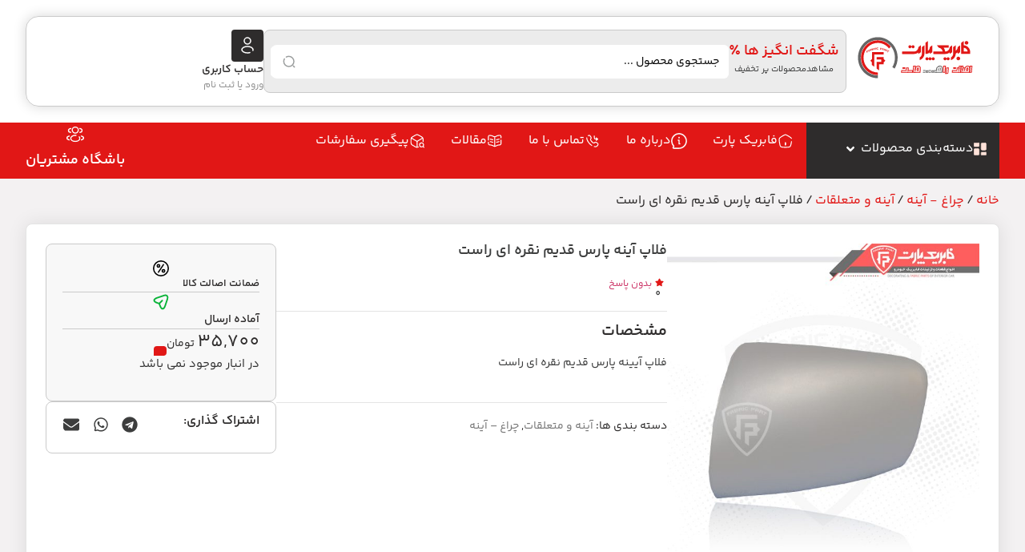

--- FILE ---
content_type: text/html; charset=UTF-8
request_url: https://fabricpart.com/product/%D9%81%D9%84%D8%A7%D9%BE-%D8%A2%DB%8C%DB%8C%D9%86%D9%87-%D9%BE%D8%A7%D8%B1%D8%B3-%D9%82%D8%AF%DB%8C%D9%85-%D9%86%D9%82%D8%B1%D9%87-%D8%A7%DB%8C-%D8%B1%D8%A7%D8%B3%D8%AA/
body_size: 125620
content:
<!doctype html>
<html dir="rtl" lang="fa-IR">
<head><meta charset="UTF-8"><script>if(navigator.userAgent.match(/MSIE|Internet Explorer/i)||navigator.userAgent.match(/Trident\/7\..*?rv:11/i)){var href=document.location.href;if(!href.match(/[?&]nowprocket/)){if(href.indexOf("?")==-1){if(href.indexOf("#")==-1){document.location.href=href+"?nowprocket=1"}else{document.location.href=href.replace("#","?nowprocket=1#")}}else{if(href.indexOf("#")==-1){document.location.href=href+"&nowprocket=1"}else{document.location.href=href.replace("#","&nowprocket=1#")}}}}</script><script>(()=>{class RocketLazyLoadScripts{constructor(){this.v="2.0.4",this.userEvents=["keydown","keyup","mousedown","mouseup","mousemove","mouseover","mouseout","touchmove","touchstart","touchend","touchcancel","wheel","click","dblclick","input"],this.attributeEvents=["onblur","onclick","oncontextmenu","ondblclick","onfocus","onmousedown","onmouseenter","onmouseleave","onmousemove","onmouseout","onmouseover","onmouseup","onmousewheel","onscroll","onsubmit"]}async t(){this.i(),this.o(),/iP(ad|hone)/.test(navigator.userAgent)&&this.h(),this.u(),this.l(this),this.m(),this.k(this),this.p(this),this._(),await Promise.all([this.R(),this.L()]),this.lastBreath=Date.now(),this.S(this),this.P(),this.D(),this.O(),this.M(),await this.C(this.delayedScripts.normal),await this.C(this.delayedScripts.defer),await this.C(this.delayedScripts.async),await this.T(),await this.F(),await this.j(),await this.A(),window.dispatchEvent(new Event("rocket-allScriptsLoaded")),this.everythingLoaded=!0,this.lastTouchEnd&&await new Promise(t=>setTimeout(t,500-Date.now()+this.lastTouchEnd)),this.I(),this.H(),this.U(),this.W()}i(){this.CSPIssue=sessionStorage.getItem("rocketCSPIssue"),document.addEventListener("securitypolicyviolation",t=>{this.CSPIssue||"script-src-elem"!==t.violatedDirective||"data"!==t.blockedURI||(this.CSPIssue=!0,sessionStorage.setItem("rocketCSPIssue",!0))},{isRocket:!0})}o(){window.addEventListener("pageshow",t=>{this.persisted=t.persisted,this.realWindowLoadedFired=!0},{isRocket:!0}),window.addEventListener("pagehide",()=>{this.onFirstUserAction=null},{isRocket:!0})}h(){let t;function e(e){t=e}window.addEventListener("touchstart",e,{isRocket:!0}),window.addEventListener("touchend",function i(o){o.changedTouches[0]&&t.changedTouches[0]&&Math.abs(o.changedTouches[0].pageX-t.changedTouches[0].pageX)<10&&Math.abs(o.changedTouches[0].pageY-t.changedTouches[0].pageY)<10&&o.timeStamp-t.timeStamp<200&&(window.removeEventListener("touchstart",e,{isRocket:!0}),window.removeEventListener("touchend",i,{isRocket:!0}),"INPUT"===o.target.tagName&&"text"===o.target.type||(o.target.dispatchEvent(new TouchEvent("touchend",{target:o.target,bubbles:!0})),o.target.dispatchEvent(new MouseEvent("mouseover",{target:o.target,bubbles:!0})),o.target.dispatchEvent(new PointerEvent("click",{target:o.target,bubbles:!0,cancelable:!0,detail:1,clientX:o.changedTouches[0].clientX,clientY:o.changedTouches[0].clientY})),event.preventDefault()))},{isRocket:!0})}q(t){this.userActionTriggered||("mousemove"!==t.type||this.firstMousemoveIgnored?"keyup"===t.type||"mouseover"===t.type||"mouseout"===t.type||(this.userActionTriggered=!0,this.onFirstUserAction&&this.onFirstUserAction()):this.firstMousemoveIgnored=!0),"click"===t.type&&t.preventDefault(),t.stopPropagation(),t.stopImmediatePropagation(),"touchstart"===this.lastEvent&&"touchend"===t.type&&(this.lastTouchEnd=Date.now()),"click"===t.type&&(this.lastTouchEnd=0),this.lastEvent=t.type,t.composedPath&&t.composedPath()[0].getRootNode()instanceof ShadowRoot&&(t.rocketTarget=t.composedPath()[0]),this.savedUserEvents.push(t)}u(){this.savedUserEvents=[],this.userEventHandler=this.q.bind(this),this.userEvents.forEach(t=>window.addEventListener(t,this.userEventHandler,{passive:!1,isRocket:!0})),document.addEventListener("visibilitychange",this.userEventHandler,{isRocket:!0})}U(){this.userEvents.forEach(t=>window.removeEventListener(t,this.userEventHandler,{passive:!1,isRocket:!0})),document.removeEventListener("visibilitychange",this.userEventHandler,{isRocket:!0}),this.savedUserEvents.forEach(t=>{(t.rocketTarget||t.target).dispatchEvent(new window[t.constructor.name](t.type,t))})}m(){const t="return false",e=Array.from(this.attributeEvents,t=>"data-rocket-"+t),i="["+this.attributeEvents.join("],[")+"]",o="[data-rocket-"+this.attributeEvents.join("],[data-rocket-")+"]",s=(e,i,o)=>{o&&o!==t&&(e.setAttribute("data-rocket-"+i,o),e["rocket"+i]=new Function("event",o),e.setAttribute(i,t))};new MutationObserver(t=>{for(const n of t)"attributes"===n.type&&(n.attributeName.startsWith("data-rocket-")||this.everythingLoaded?n.attributeName.startsWith("data-rocket-")&&this.everythingLoaded&&this.N(n.target,n.attributeName.substring(12)):s(n.target,n.attributeName,n.target.getAttribute(n.attributeName))),"childList"===n.type&&n.addedNodes.forEach(t=>{if(t.nodeType===Node.ELEMENT_NODE)if(this.everythingLoaded)for(const i of[t,...t.querySelectorAll(o)])for(const t of i.getAttributeNames())e.includes(t)&&this.N(i,t.substring(12));else for(const e of[t,...t.querySelectorAll(i)])for(const t of e.getAttributeNames())this.attributeEvents.includes(t)&&s(e,t,e.getAttribute(t))})}).observe(document,{subtree:!0,childList:!0,attributeFilter:[...this.attributeEvents,...e]})}I(){this.attributeEvents.forEach(t=>{document.querySelectorAll("[data-rocket-"+t+"]").forEach(e=>{this.N(e,t)})})}N(t,e){const i=t.getAttribute("data-rocket-"+e);i&&(t.setAttribute(e,i),t.removeAttribute("data-rocket-"+e))}k(t){Object.defineProperty(HTMLElement.prototype,"onclick",{get(){return this.rocketonclick||null},set(e){this.rocketonclick=e,this.setAttribute(t.everythingLoaded?"onclick":"data-rocket-onclick","this.rocketonclick(event)")}})}S(t){function e(e,i){let o=e[i];e[i]=null,Object.defineProperty(e,i,{get:()=>o,set(s){t.everythingLoaded?o=s:e["rocket"+i]=o=s}})}e(document,"onreadystatechange"),e(window,"onload"),e(window,"onpageshow");try{Object.defineProperty(document,"readyState",{get:()=>t.rocketReadyState,set(e){t.rocketReadyState=e},configurable:!0}),document.readyState="loading"}catch(t){console.log("WPRocket DJE readyState conflict, bypassing")}}l(t){this.originalAddEventListener=EventTarget.prototype.addEventListener,this.originalRemoveEventListener=EventTarget.prototype.removeEventListener,this.savedEventListeners=[],EventTarget.prototype.addEventListener=function(e,i,o){o&&o.isRocket||!t.B(e,this)&&!t.userEvents.includes(e)||t.B(e,this)&&!t.userActionTriggered||e.startsWith("rocket-")||t.everythingLoaded?t.originalAddEventListener.call(this,e,i,o):(t.savedEventListeners.push({target:this,remove:!1,type:e,func:i,options:o}),"mouseenter"!==e&&"mouseleave"!==e||t.originalAddEventListener.call(this,e,t.savedUserEvents.push,o))},EventTarget.prototype.removeEventListener=function(e,i,o){o&&o.isRocket||!t.B(e,this)&&!t.userEvents.includes(e)||t.B(e,this)&&!t.userActionTriggered||e.startsWith("rocket-")||t.everythingLoaded?t.originalRemoveEventListener.call(this,e,i,o):t.savedEventListeners.push({target:this,remove:!0,type:e,func:i,options:o})}}J(t,e){this.savedEventListeners=this.savedEventListeners.filter(i=>{let o=i.type,s=i.target||window;return e!==o||t!==s||(this.B(o,s)&&(i.type="rocket-"+o),this.$(i),!1)})}H(){EventTarget.prototype.addEventListener=this.originalAddEventListener,EventTarget.prototype.removeEventListener=this.originalRemoveEventListener,this.savedEventListeners.forEach(t=>this.$(t))}$(t){t.remove?this.originalRemoveEventListener.call(t.target,t.type,t.func,t.options):this.originalAddEventListener.call(t.target,t.type,t.func,t.options)}p(t){let e;function i(e){return t.everythingLoaded?e:e.split(" ").map(t=>"load"===t||t.startsWith("load.")?"rocket-jquery-load":t).join(" ")}function o(o){function s(e){const s=o.fn[e];o.fn[e]=o.fn.init.prototype[e]=function(){return this[0]===window&&t.userActionTriggered&&("string"==typeof arguments[0]||arguments[0]instanceof String?arguments[0]=i(arguments[0]):"object"==typeof arguments[0]&&Object.keys(arguments[0]).forEach(t=>{const e=arguments[0][t];delete arguments[0][t],arguments[0][i(t)]=e})),s.apply(this,arguments),this}}if(o&&o.fn&&!t.allJQueries.includes(o)){const e={DOMContentLoaded:[],"rocket-DOMContentLoaded":[]};for(const t in e)document.addEventListener(t,()=>{e[t].forEach(t=>t())},{isRocket:!0});o.fn.ready=o.fn.init.prototype.ready=function(i){function s(){parseInt(o.fn.jquery)>2?setTimeout(()=>i.bind(document)(o)):i.bind(document)(o)}return"function"==typeof i&&(t.realDomReadyFired?!t.userActionTriggered||t.fauxDomReadyFired?s():e["rocket-DOMContentLoaded"].push(s):e.DOMContentLoaded.push(s)),o([])},s("on"),s("one"),s("off"),t.allJQueries.push(o)}e=o}t.allJQueries=[],o(window.jQuery),Object.defineProperty(window,"jQuery",{get:()=>e,set(t){o(t)}})}P(){const t=new Map;document.write=document.writeln=function(e){const i=document.currentScript,o=document.createRange(),s=i.parentElement;let n=t.get(i);void 0===n&&(n=i.nextSibling,t.set(i,n));const c=document.createDocumentFragment();o.setStart(c,0),c.appendChild(o.createContextualFragment(e)),s.insertBefore(c,n)}}async R(){return new Promise(t=>{this.userActionTriggered?t():this.onFirstUserAction=t})}async L(){return new Promise(t=>{document.addEventListener("DOMContentLoaded",()=>{this.realDomReadyFired=!0,t()},{isRocket:!0})})}async j(){return this.realWindowLoadedFired?Promise.resolve():new Promise(t=>{window.addEventListener("load",t,{isRocket:!0})})}M(){this.pendingScripts=[];this.scriptsMutationObserver=new MutationObserver(t=>{for(const e of t)e.addedNodes.forEach(t=>{"SCRIPT"!==t.tagName||t.noModule||t.isWPRocket||this.pendingScripts.push({script:t,promise:new Promise(e=>{const i=()=>{const i=this.pendingScripts.findIndex(e=>e.script===t);i>=0&&this.pendingScripts.splice(i,1),e()};t.addEventListener("load",i,{isRocket:!0}),t.addEventListener("error",i,{isRocket:!0}),setTimeout(i,1e3)})})})}),this.scriptsMutationObserver.observe(document,{childList:!0,subtree:!0})}async F(){await this.X(),this.pendingScripts.length?(await this.pendingScripts[0].promise,await this.F()):this.scriptsMutationObserver.disconnect()}D(){this.delayedScripts={normal:[],async:[],defer:[]},document.querySelectorAll("script[type$=rocketlazyloadscript]").forEach(t=>{t.hasAttribute("data-rocket-src")?t.hasAttribute("async")&&!1!==t.async?this.delayedScripts.async.push(t):t.hasAttribute("defer")&&!1!==t.defer||"module"===t.getAttribute("data-rocket-type")?this.delayedScripts.defer.push(t):this.delayedScripts.normal.push(t):this.delayedScripts.normal.push(t)})}async _(){await this.L();let t=[];document.querySelectorAll("script[type$=rocketlazyloadscript][data-rocket-src]").forEach(e=>{let i=e.getAttribute("data-rocket-src");if(i&&!i.startsWith("data:")){i.startsWith("//")&&(i=location.protocol+i);try{const o=new URL(i).origin;o!==location.origin&&t.push({src:o,crossOrigin:e.crossOrigin||"module"===e.getAttribute("data-rocket-type")})}catch(t){}}}),t=[...new Map(t.map(t=>[JSON.stringify(t),t])).values()],this.Y(t,"preconnect")}async G(t){if(await this.K(),!0!==t.noModule||!("noModule"in HTMLScriptElement.prototype))return new Promise(e=>{let i;function o(){(i||t).setAttribute("data-rocket-status","executed"),e()}try{if(navigator.userAgent.includes("Firefox/")||""===navigator.vendor||this.CSPIssue)i=document.createElement("script"),[...t.attributes].forEach(t=>{let e=t.nodeName;"type"!==e&&("data-rocket-type"===e&&(e="type"),"data-rocket-src"===e&&(e="src"),i.setAttribute(e,t.nodeValue))}),t.text&&(i.text=t.text),t.nonce&&(i.nonce=t.nonce),i.hasAttribute("src")?(i.addEventListener("load",o,{isRocket:!0}),i.addEventListener("error",()=>{i.setAttribute("data-rocket-status","failed-network"),e()},{isRocket:!0}),setTimeout(()=>{i.isConnected||e()},1)):(i.text=t.text,o()),i.isWPRocket=!0,t.parentNode.replaceChild(i,t);else{const i=t.getAttribute("data-rocket-type"),s=t.getAttribute("data-rocket-src");i?(t.type=i,t.removeAttribute("data-rocket-type")):t.removeAttribute("type"),t.addEventListener("load",o,{isRocket:!0}),t.addEventListener("error",i=>{this.CSPIssue&&i.target.src.startsWith("data:")?(console.log("WPRocket: CSP fallback activated"),t.removeAttribute("src"),this.G(t).then(e)):(t.setAttribute("data-rocket-status","failed-network"),e())},{isRocket:!0}),s?(t.fetchPriority="high",t.removeAttribute("data-rocket-src"),t.src=s):t.src="data:text/javascript;base64,"+window.btoa(unescape(encodeURIComponent(t.text)))}}catch(i){t.setAttribute("data-rocket-status","failed-transform"),e()}});t.setAttribute("data-rocket-status","skipped")}async C(t){const e=t.shift();return e?(e.isConnected&&await this.G(e),this.C(t)):Promise.resolve()}O(){this.Y([...this.delayedScripts.normal,...this.delayedScripts.defer,...this.delayedScripts.async],"preload")}Y(t,e){this.trash=this.trash||[];let i=!0;var o=document.createDocumentFragment();t.forEach(t=>{const s=t.getAttribute&&t.getAttribute("data-rocket-src")||t.src;if(s&&!s.startsWith("data:")){const n=document.createElement("link");n.href=s,n.rel=e,"preconnect"!==e&&(n.as="script",n.fetchPriority=i?"high":"low"),t.getAttribute&&"module"===t.getAttribute("data-rocket-type")&&(n.crossOrigin=!0),t.crossOrigin&&(n.crossOrigin=t.crossOrigin),t.integrity&&(n.integrity=t.integrity),t.nonce&&(n.nonce=t.nonce),o.appendChild(n),this.trash.push(n),i=!1}}),document.head.appendChild(o)}W(){this.trash.forEach(t=>t.remove())}async T(){try{document.readyState="interactive"}catch(t){}this.fauxDomReadyFired=!0;try{await this.K(),this.J(document,"readystatechange"),document.dispatchEvent(new Event("rocket-readystatechange")),await this.K(),document.rocketonreadystatechange&&document.rocketonreadystatechange(),await this.K(),this.J(document,"DOMContentLoaded"),document.dispatchEvent(new Event("rocket-DOMContentLoaded")),await this.K(),this.J(window,"DOMContentLoaded"),window.dispatchEvent(new Event("rocket-DOMContentLoaded"))}catch(t){console.error(t)}}async A(){try{document.readyState="complete"}catch(t){}try{await this.K(),this.J(document,"readystatechange"),document.dispatchEvent(new Event("rocket-readystatechange")),await this.K(),document.rocketonreadystatechange&&document.rocketonreadystatechange(),await this.K(),this.J(window,"load"),window.dispatchEvent(new Event("rocket-load")),await this.K(),window.rocketonload&&window.rocketonload(),await this.K(),this.allJQueries.forEach(t=>t(window).trigger("rocket-jquery-load")),await this.K(),this.J(window,"pageshow");const t=new Event("rocket-pageshow");t.persisted=this.persisted,window.dispatchEvent(t),await this.K(),window.rocketonpageshow&&window.rocketonpageshow({persisted:this.persisted})}catch(t){console.error(t)}}async K(){Date.now()-this.lastBreath>45&&(await this.X(),this.lastBreath=Date.now())}async X(){return document.hidden?new Promise(t=>setTimeout(t)):new Promise(t=>requestAnimationFrame(t))}B(t,e){return e===document&&"readystatechange"===t||(e===document&&"DOMContentLoaded"===t||(e===window&&"DOMContentLoaded"===t||(e===window&&"load"===t||e===window&&"pageshow"===t)))}static run(){(new RocketLazyLoadScripts).t()}}RocketLazyLoadScripts.run()})();</script>
	
	<meta name="viewport" content="width=device-width, initial-scale=1">
	<link rel="profile" href="https://gmpg.org/xfn/11">
<meta name="enamad" content="67939232" />
	<meta name='robots' content='index, follow, max-image-preview:large, max-snippet:-1, max-video-preview:-1' />
<link rel='preconnect' href='https://fabricpart.com/' >
<link rel='dns-prefetch' href='//fabricpart.com'>

	<!-- This site is optimized with the Yoast SEO Premium plugin v24.9 (Yoast SEO v26.6) - https://yoast.com/wordpress/plugins/seo/ -->
	<title>فلاپ آیینه پارس قدیم نقره ای راست</title><link rel="preload" href="https://fabricpart.com/wp-content/uploads/2025/03/logo-1.svg" as="image" fetchpriority="high"><link rel="preload" href="https://fabricpart.com/wp-content/smush-webp/2020/09/فلاپ-آیینه-پارس-معمولی-نقره-ایی-راست.jpg.webp" as="image" imagesrcset="https://fabricpart.com/wp-content/smush-webp/2020/09/فلاپ-آیینه-پارس-معمولی-نقره-ایی-راست-600x600.jpg.webp 600w, https://fabricpart.com/wp-content/smush-webp/2020/09/فلاپ-آیینه-پارس-معمولی-نقره-ایی-راست-300x300.jpg.webp 300w, https://fabricpart.com/wp-content/smush-webp/2020/09/فلاپ-آیینه-پارس-معمولی-نقره-ایی-راست-100x100.jpg.webp 100w, https://fabricpart.com/wp-content/smush-webp/2020/09/فلاپ-آیینه-پارس-معمولی-نقره-ایی-راست-150x150.jpg.webp 150w, https://fabricpart.com/wp-content/smush-webp/2020/09/فلاپ-آیینه-پارس-معمولی-نقره-ایی-راست-768x768.jpg.webp 768w, https://fabricpart.com/wp-content/smush-webp/2020/09/فلاپ-آیینه-پارس-معمولی-نقره-ایی-راست-370x370.jpg.webp 370w, https://fabricpart.com/wp-content/smush-webp/2020/09/فلاپ-آیینه-پارس-معمولی-نقره-ایی-راست.jpg.webp 800w" imagesizes="(max-width: 600px) 100vw, 600px" fetchpriority="high"><link rel="preload" href="https://fabricpart.com/wp-content/uploads/2025/03/YekanBakhFaNum-Regular.woff2" as="font" type="font/woff2" crossorigin><link rel="preload" href="https://fabricpart.com/wp-content/uploads/2025/03/YekanBakhFaNum-Bold.woff2" as="font" type="font/woff2" crossorigin><link rel="preload" href="https://fabricpart.com/wp-content/uploads/2025/03/YekanBakhFaNum-SemiBold.woff2" as="font" type="font/woff2" crossorigin><style id="perfmatters-used-css">button.pswp__button{box-shadow:none !important;background-image:url("https://fabricpart.com/wp-content/plugins/woocommerce/assets/css/photoswipe/default-skin/default-skin.png") !important;}button.pswp__button,button.pswp__button--arrow--left::before,button.pswp__button--arrow--right::before,button.pswp__button:hover{background-color:transparent !important;}button.pswp__button--arrow--left,button.pswp__button--arrow--left:hover,button.pswp__button--arrow--right,button.pswp__button--arrow--right:hover{background-image:none !important;}button.pswp__button--close:hover{background-position:0 -44px;}button.pswp__button--zoom:hover{background-position:-88px 0;}.pswp{display:none;position:absolute;width:100%;height:100%;left:0;top:0;overflow:hidden;-ms-touch-action:none;touch-action:none;z-index:1500;-webkit-text-size-adjust:100%;-webkit-backface-visibility:hidden;outline:0;}.pswp *{-webkit-box-sizing:border-box;box-sizing:border-box;}.pswp img{max-width:none;}.pswp__bg{position:absolute;left:0;top:0;width:100%;height:100%;background:#000;opacity:0;-webkit-transform:translateZ(0);transform:translateZ(0);-webkit-backface-visibility:hidden;will-change:opacity;}.pswp__scroll-wrap{position:absolute;left:0;top:0;width:100%;height:100%;overflow:hidden;}.pswp__container,.pswp__zoom-wrap{-ms-touch-action:none;touch-action:none;position:absolute;left:0;right:0;top:0;bottom:0;}.pswp__container,.pswp__img{-webkit-user-select:none;-moz-user-select:none;-ms-user-select:none;user-select:none;-webkit-tap-highlight-color:transparent;-webkit-touch-callout:none;}.pswp__bg{will-change:opacity;-webkit-transition:opacity 333ms cubic-bezier(.4,0,.22,1);transition:opacity 333ms cubic-bezier(.4,0,.22,1);}.pswp__container,.pswp__zoom-wrap{-webkit-backface-visibility:hidden;}.pswp__item{position:absolute;left:0;right:0;top:0;bottom:0;overflow:hidden;}.pswp__button{width:44px;height:44px;position:relative;background:0 0;cursor:pointer;overflow:visible;-webkit-appearance:none;display:block;border:0;padding:0;margin:0;float:left;opacity:.75;-webkit-transition:opacity .2s;transition:opacity .2s;-webkit-box-shadow:none;box-shadow:none;}.pswp__button:focus,.pswp__button:hover{opacity:1;}.pswp__button:active{outline:0;opacity:.9;}.pswp__button::-moz-focus-inner{padding:0;border:0;}.pswp__button,.pswp__button--arrow--left:before,.pswp__button--arrow--right:before{background:url("https://fabricpart.com/wp-content/plugins/woocommerce/assets/css/photoswipe/default-skin/default-skin.png") 0 0 no-repeat;background-size:264px 88px;width:44px;height:44px;}.pswp__button--close{background-position:0 -44px;}.pswp__button--share{background-position:-44px -44px;}.pswp__button--fs{display:none;}.pswp__button--zoom{display:none;background-position:-88px 0;}.pswp__button--arrow--left,.pswp__button--arrow--right{background:0 0;top:50%;margin-top:-50px;width:70px;height:100px;position:absolute;}.pswp__button--arrow--left{left:0;}.pswp__button--arrow--right{right:0;}.pswp__button--arrow--left:before,.pswp__button--arrow--right:before{content:"";top:35px;background-color:rgba(0,0,0,.3);height:30px;width:32px;position:absolute;}.pswp__button--arrow--left:before{left:6px;background-position:-138px -44px;}.pswp__button--arrow--right:before{right:6px;background-position:-94px -44px;}.pswp__counter,.pswp__share-modal{-webkit-user-select:none;-moz-user-select:none;-ms-user-select:none;user-select:none;}.pswp__share-modal{display:block;background:rgba(0,0,0,.5);width:100%;height:100%;top:0;left:0;padding:10px;position:absolute;z-index:1600;opacity:0;-webkit-transition:opacity .25s ease-out;transition:opacity .25s ease-out;-webkit-backface-visibility:hidden;will-change:opacity;}.pswp__share-modal--hidden{display:none;}.pswp__share-tooltip{z-index:1620;position:absolute;background:#fff;top:56px;border-radius:2px;display:block;width:auto;right:44px;-webkit-box-shadow:0 2px 5px rgba(0,0,0,.25);box-shadow:0 2px 5px rgba(0,0,0,.25);-webkit-transform:translateY(6px);-ms-transform:translateY(6px);transform:translateY(6px);-webkit-transition:-webkit-transform .25s;transition:transform .25s;-webkit-backface-visibility:hidden;will-change:transform;}.pswp__share-tooltip a{display:block;padding:8px 12px;color:#000;text-decoration:none;font-size:14px;line-height:18px;}.pswp__share-tooltip a:hover{text-decoration:none;color:#000;}.pswp__share-tooltip a:first-child{border-radius:2px 2px 0 0;}.pswp__share-tooltip a:last-child{border-radius:0 0 2px 2px;}.pswp__counter{position:relative;left:0;top:0;height:44px;font-size:13px;line-height:44px;color:#fff;opacity:.75;padding:0 10px;margin-inline-end:auto;}.pswp__caption{position:absolute;left:0;bottom:0;width:100%;min-height:44px;}.pswp__caption small{font-size:11px;color:#bbb;}.pswp__caption__center{text-align:left;max-width:420px;margin:0 auto;font-size:13px;padding:10px;line-height:20px;color:#ccc;}.pswp__preloader{width:44px;height:44px;position:absolute;top:0;left:50%;margin-left:-22px;opacity:0;-webkit-transition:opacity .25s ease-out;transition:opacity .25s ease-out;will-change:opacity;direction:ltr;}.pswp__preloader__icn{width:20px;height:20px;margin:12px;}@media screen and (max-width:1024px){.pswp__preloader{position:relative;left:auto;top:auto;margin:0;float:right;}}@-webkit-keyframes clockwise{0%{-webkit-transform:rotate(0);transform:rotate(0);}100%{-webkit-transform:rotate(360deg);transform:rotate(360deg);}}@keyframes clockwise{0%{-webkit-transform:rotate(0);transform:rotate(0);}100%{-webkit-transform:rotate(360deg);transform:rotate(360deg);}}@-webkit-keyframes donut-rotate{0%{-webkit-transform:rotate(0);transform:rotate(0);}50%{-webkit-transform:rotate(-140deg);transform:rotate(-140deg);}100%{-webkit-transform:rotate(0);transform:rotate(0);}}@keyframes donut-rotate{0%{-webkit-transform:rotate(0);transform:rotate(0);}50%{-webkit-transform:rotate(-140deg);transform:rotate(-140deg);}100%{-webkit-transform:rotate(0);transform:rotate(0);}}.pswp__ui{-webkit-font-smoothing:auto;visibility:visible;opacity:1;z-index:1550;}.pswp__top-bar{position:absolute;left:0;top:0;height:44px;width:100%;display:flex;justify-content:flex-end;}.pswp--has_mouse .pswp__button--arrow--left,.pswp--has_mouse .pswp__button--arrow--right,.pswp__caption,.pswp__top-bar{-webkit-backface-visibility:hidden;will-change:opacity;-webkit-transition:opacity 333ms cubic-bezier(.4,0,.22,1);transition:opacity 333ms cubic-bezier(.4,0,.22,1);}.pswp__caption,.pswp__top-bar{background-color:rgba(0,0,0,.5);}.pswp__ui--hidden .pswp__button--arrow--left,.pswp__ui--hidden .pswp__button--arrow--right,.pswp__ui--hidden .pswp__caption,.pswp__ui--hidden .pswp__top-bar{opacity:.001;}:root{--woocommerce:#720eec;--wc-green:#7ad03a;--wc-red:#a00;--wc-orange:#ffba00;--wc-blue:#2ea2cc;--wc-primary:#720eec;--wc-primary-text:#fcfbfe;--wc-secondary:#e9e6ed;--wc-secondary-text:#515151;--wc-highlight:#958e09;--wc-highligh-text:white;--wc-content-bg:#fff;--wc-subtext:#767676;--wc-form-border-color:rgba(32,7,7,.8);--wc-form-border-radius:4px;--wc-form-border-width:1px;}.woocommerce img,.woocommerce-page img{height:auto;max-width:100%;}.woocommerce #content div.product div.images,.woocommerce div.product div.images,.woocommerce-page #content div.product div.images,.woocommerce-page div.product div.images{float:right;width:48%;}.woocommerce #content div.product div.thumbnails::after,.woocommerce #content div.product div.thumbnails::before,.woocommerce div.product div.thumbnails::after,.woocommerce div.product div.thumbnails::before,.woocommerce-page #content div.product div.thumbnails::after,.woocommerce-page #content div.product div.thumbnails::before,.woocommerce-page div.product div.thumbnails::after,.woocommerce-page div.product div.thumbnails::before{content:" ";display:table;}.woocommerce #content div.product div.thumbnails::after,.woocommerce div.product div.thumbnails::after,.woocommerce-page #content div.product div.thumbnails::after,.woocommerce-page div.product div.thumbnails::after{clear:both;}.woocommerce #content div.product div.thumbnails a,.woocommerce div.product div.thumbnails a,.woocommerce-page #content div.product div.thumbnails a,.woocommerce-page div.product div.thumbnails a{float:right;width:30.75%;margin-left:3.8%;margin-bottom:1em;}.woocommerce #content div.product div.thumbnails a.last,.woocommerce div.product div.thumbnails a.last,.woocommerce-page #content div.product div.thumbnails a.last,.woocommerce-page div.product div.thumbnails a.last{margin-left:0;}.woocommerce #content div.product div.thumbnails a.first,.woocommerce div.product div.thumbnails a.first,.woocommerce-page #content div.product div.thumbnails a.first,.woocommerce-page div.product div.thumbnails a.first{clear:both;}.woocommerce #content div.product div.thumbnails.columns-1 a,.woocommerce div.product div.thumbnails.columns-1 a,.woocommerce-page #content div.product div.thumbnails.columns-1 a,.woocommerce-page div.product div.thumbnails.columns-1 a{width:100%;margin-left:0;float:none;}.woocommerce #content div.product div.thumbnails.columns-2 a,.woocommerce div.product div.thumbnails.columns-2 a,.woocommerce-page #content div.product div.thumbnails.columns-2 a,.woocommerce-page div.product div.thumbnails.columns-2 a{width:48%;}.woocommerce #content div.product div.thumbnails.columns-4 a,.woocommerce div.product div.thumbnails.columns-4 a,.woocommerce-page #content div.product div.thumbnails.columns-4 a,.woocommerce-page div.product div.thumbnails.columns-4 a{width:22.05%;}.woocommerce #content div.product div.thumbnails.columns-5 a,.woocommerce div.product div.thumbnails.columns-5 a,.woocommerce-page #content div.product div.thumbnails.columns-5 a,.woocommerce-page div.product div.thumbnails.columns-5 a{width:16.9%;}.woocommerce #content div.product div.summary,.woocommerce div.product div.summary,.woocommerce-page #content div.product div.summary,.woocommerce-page div.product div.summary{float:left;width:48%;clear:none;}.woocommerce #content div.product .woocommerce-tabs,.woocommerce div.product .woocommerce-tabs,.woocommerce-page #content div.product .woocommerce-tabs,.woocommerce-page div.product .woocommerce-tabs{clear:both;}.woocommerce #content div.product .woocommerce-tabs ul.tabs::after,.woocommerce #content div.product .woocommerce-tabs ul.tabs::before,.woocommerce div.product .woocommerce-tabs ul.tabs::after,.woocommerce div.product .woocommerce-tabs ul.tabs::before,.woocommerce-page #content div.product .woocommerce-tabs ul.tabs::after,.woocommerce-page #content div.product .woocommerce-tabs ul.tabs::before,.woocommerce-page div.product .woocommerce-tabs ul.tabs::after,.woocommerce-page div.product .woocommerce-tabs ul.tabs::before{content:" ";display:table;}.woocommerce #content div.product .woocommerce-tabs ul.tabs::after,.woocommerce div.product .woocommerce-tabs ul.tabs::after,.woocommerce-page #content div.product .woocommerce-tabs ul.tabs::after,.woocommerce-page div.product .woocommerce-tabs ul.tabs::after{clear:both;}.woocommerce #content div.product .woocommerce-tabs ul.tabs li,.woocommerce div.product .woocommerce-tabs ul.tabs li,.woocommerce-page #content div.product .woocommerce-tabs ul.tabs li,.woocommerce-page div.product .woocommerce-tabs ul.tabs li{display:inline-block;}.woocommerce #content div.product #reviews .comment::after,.woocommerce #content div.product #reviews .comment::before,.woocommerce div.product #reviews .comment::after,.woocommerce div.product #reviews .comment::before,.woocommerce-page #content div.product #reviews .comment::after,.woocommerce-page #content div.product #reviews .comment::before,.woocommerce-page div.product #reviews .comment::after,.woocommerce-page div.product #reviews .comment::before{content:" ";display:table;}.woocommerce #content div.product #reviews .comment::after,.woocommerce div.product #reviews .comment::after,.woocommerce-page #content div.product #reviews .comment::after,.woocommerce-page div.product #reviews .comment::after{clear:both;}.woocommerce #content div.product #reviews .comment img,.woocommerce div.product #reviews .comment img,.woocommerce-page #content div.product #reviews .comment img,.woocommerce-page div.product #reviews .comment img{float:left;height:auto;}.twentyfourteen .tfwc div.product.hentry.has-post-thumbnail{margin-top:0;}#content .twentysixteen div.product div.images,#content .twentysixteen div.product div.summary{width:46.42857%;}@media only screen and (max-width: 768px){:root{--woocommerce:#720eec;--wc-green:#7ad03a;--wc-red:#a00;--wc-orange:#ffba00;--wc-blue:#2ea2cc;--wc-primary:#720eec;--wc-primary-text:#fcfbfe;--wc-secondary:#e9e6ed;--wc-secondary-text:#515151;--wc-highlight:#958e09;--wc-highligh-text:white;--wc-content-bg:#fff;--wc-subtext:#767676;--wc-form-border-color:rgba(32,7,7,.8);--wc-form-border-radius:4px;--wc-form-border-width:1px;}.woocommerce #content div.product div.images,.woocommerce #content div.product div.summary,.woocommerce div.product div.images,.woocommerce div.product div.summary,.woocommerce-page #content div.product div.images,.woocommerce-page #content div.product div.summary,.woocommerce-page div.product div.images,.woocommerce-page div.product div.summary{float:none;width:100%;}}:root{--woocommerce:#720eec;--wc-green:#7ad03a;--wc-red:#a00;--wc-orange:#ffba00;--wc-blue:#2ea2cc;--wc-primary:#720eec;--wc-primary-text:#fcfbfe;--wc-secondary:#e9e6ed;--wc-secondary-text:#515151;--wc-highlight:#958e09;--wc-highligh-text:white;--wc-content-bg:#fff;--wc-subtext:#767676;--wc-form-border-color:rgba(32,7,7,.8);--wc-form-border-radius:4px;--wc-form-border-width:1px;}@keyframes spin{100%{transform:rotate(-360deg);}}@font-face{font-display:swap;font-family:star;src:url("https://fabricpart.com/wp-content/cache/min/1/wp-content/plugins/woocommerce/assets/css/../../../../../../../../plugins/woocommerce/assets/fonts/WooCommerce.woff2") format("woff2"),url("https://fabricpart.com/wp-content/cache/min/1/wp-content/plugins/woocommerce/assets/css/../../../../../../../../plugins/woocommerce/assets/fonts/WooCommerce.woff") format("woff"),url("https://fabricpart.com/wp-content/cache/min/1/wp-content/plugins/woocommerce/assets/css/../../../../../../../../plugins/woocommerce/assets/fonts/WooCommerce.ttf") format("truetype");font-weight:400;font-style:normal;}@font-face{font-display:swap;font-family:WooCommerce;src:url("https://fabricpart.com/wp-content/cache/min/1/wp-content/plugins/woocommerce/assets/css/../../../../../../../../plugins/woocommerce/assets/fonts/WooCommerce.woff2") format("woff2"),url("https://fabricpart.com/wp-content/cache/min/1/wp-content/plugins/woocommerce/assets/css/../../../../../../../../plugins/woocommerce/assets/fonts/WooCommerce.woff") format("woff"),url("https://fabricpart.com/wp-content/cache/min/1/wp-content/plugins/woocommerce/assets/css/../../../../../../../../plugins/woocommerce/assets/fonts/WooCommerce.ttf") format("truetype");font-weight:400;font-style:normal;}.screen-reader-text{clip:rect(1px,1px,1px,1px);height:1px;overflow:hidden;position:absolute !important;width:1px;word-wrap:normal !important;}.clear{clear:both;}.woocommerce .woocommerce-breadcrumb{margin:0 0 1em;padding:0;}.woocommerce .woocommerce-breadcrumb::after,.woocommerce .woocommerce-breadcrumb::before{content:" ";display:table;}.woocommerce .woocommerce-breadcrumb::after{clear:both;}.woocommerce div.product{margin-bottom:0;position:relative;}.woocommerce div.product .product_title{clear:none;margin-top:0;padding:0;}.woocommerce div.product p.price ins,.woocommerce div.product span.price ins{background:inherit;font-weight:700;display:inline-block;}.woocommerce div.product p.price del,.woocommerce div.product span.price del{opacity:.7;display:inline-block;}.woocommerce div.product p.stock{font-size:.92em;}.woocommerce div.product .woocommerce-product-rating{margin-bottom:1.618em;}.woocommerce div.product div.images{margin-bottom:2em;}.woocommerce div.product div.images img{display:block;width:100%;height:auto;box-shadow:none;}.woocommerce div.product div.images div.thumbnails{padding-top:1em;}.woocommerce div.product div.images.woocommerce-product-gallery{position:relative;}.woocommerce div.product div.images .woocommerce-product-gallery__wrapper{transition:all cubic-bezier(.795,-.035,0,1) .5s;margin:0;padding:0;}.woocommerce div.product div.images .woocommerce-product-gallery__wrapper .zoomImg{background-color:#fff;opacity:0;}.woocommerce div.product div.images .woocommerce-product-gallery__image--placeholder{border:1px solid #f2f2f2;}.woocommerce div.product div.images .woocommerce-product-gallery__image:nth-child(n+2){width:25%;display:inline-block;}.woocommerce div.product div.images .woocommerce-product-gallery__image a{display:block;outline-offset:-2px;}.woocommerce div.product div.images .woocommerce-product-gallery__trigger{background:#fff;border:none;box-sizing:content-box;border-radius:100%;cursor:pointer;font-size:2em;height:36px;padding:0;position:absolute;left:.5em;text-indent:-9999px;top:.5em;width:36px;z-index:99;}.woocommerce div.product div.images .woocommerce-product-gallery__trigger::before{border:2px solid #000;border-radius:100%;box-sizing:content-box;content:"";display:block;height:10px;right:9px;top:9px;position:absolute;width:10px;}.woocommerce div.product div.images .woocommerce-product-gallery__trigger::after{background:#000;border-radius:6px;box-sizing:content-box;content:"";display:block;height:8px;right:22px;position:absolute;top:19px;transform:rotate(45deg);width:2px;}.woocommerce div.product div.images .woocommerce-product-gallery__trigger span[aria-hidden=true]{border:0;clip-path:inset(50%);height:1px;right:50%;margin:-1px;overflow:hidden;position:absolute;top:50%;width:1px;}.woocommerce div.product div.images .flex-control-thumbs{overflow:hidden;zoom:1;margin:0;padding:0;}.woocommerce div.product div.images .flex-control-thumbs li{width:25%;float:right;margin:0;list-style:none;}.woocommerce div.product div.images .flex-control-thumbs li img{cursor:pointer;opacity:.5;margin:0;}.woocommerce div.product div.images .flex-control-thumbs li img.flex-active,.woocommerce div.product div.images .flex-control-thumbs li img:hover{opacity:1;}.woocommerce div.product .woocommerce-product-gallery--columns-3 .flex-control-thumbs li:nth-child(3n+1){clear:right;}.woocommerce div.product .woocommerce-product-gallery--columns-4 .flex-control-thumbs li:nth-child(4n+1){clear:right;}.woocommerce div.product .woocommerce-product-gallery--columns-5 .flex-control-thumbs li:nth-child(5n+1){clear:right;}.woocommerce div.product div.summary{margin-bottom:2em;}.woocommerce div.product div.social{text-align:left;margin:0 0 1em;}.woocommerce div.product div.social span{margin:0 2px 0 0;}.woocommerce div.product div.social span span{margin:0;}.woocommerce div.product div.social span .stButton .chicklets{padding-right:16px;width:0;}.woocommerce div.product div.social iframe{float:right;margin-top:3px;}.woocommerce div.product .woocommerce-tabs ul.tabs{list-style:none;padding:0 1em 0 0;margin:0 0 1.618em;overflow:hidden;position:relative;}.woocommerce div.product .woocommerce-tabs ul.tabs li{border:1px solid #cfc8d8;background-color:#e9e6ed;color:#515151;display:inline-block;position:relative;z-index:0;border-radius:4px 4px 0 0;margin:0 -5px;padding:0 1em;}.woocommerce div.product .woocommerce-tabs ul.tabs li a{display:inline-block;padding:.5em 0;font-weight:700;color:#515151;text-decoration:none;}.woocommerce div.product .woocommerce-tabs ul.tabs li a:hover{text-decoration:none;color:#6b6b6b;}.woocommerce div.product .woocommerce-tabs ul.tabs li.active{background:#fff;color:#515151;z-index:2;border-bottom-color:#fff;}.woocommerce div.product .woocommerce-tabs ul.tabs li.active a{color:inherit;text-shadow:inherit;}.woocommerce div.product .woocommerce-tabs ul.tabs li.active::before{box-shadow:-2px 2px 0 #fff;}.woocommerce div.product .woocommerce-tabs ul.tabs li.active::after{box-shadow:2px 2px 0 #fff;}.woocommerce div.product .woocommerce-tabs ul.tabs li::after,.woocommerce div.product .woocommerce-tabs ul.tabs li::before{border:1px solid #cfc8d8;position:absolute;bottom:-1px;width:5px;height:5px;content:" ";box-sizing:border-box;}.woocommerce div.product .woocommerce-tabs ul.tabs li::before{right:-5px;border-bottom-left-radius:4px;border-width:0 0 1px 1px;box-shadow:-2px 2px 0 #e9e6ed;}.woocommerce div.product .woocommerce-tabs ul.tabs li::after{left:-5px;border-bottom-right-radius:4px;border-width:0 1px 1px 0;box-shadow:2px 2px 0 #e9e6ed;}.woocommerce div.product .woocommerce-tabs ul.tabs::before{position:absolute;content:" ";width:100%;bottom:0;right:0;border-bottom:1px solid #cfc8d8;z-index:1;}.woocommerce div.product .woocommerce-tabs .panel{margin:0 0 2em;padding:0;}.woocommerce div.product p.cart{margin-bottom:2em;}.woocommerce div.product p.cart::after,.woocommerce div.product p.cart::before{content:" ";display:table;}.woocommerce div.product p.cart::after{clear:both;}.woocommerce div.product form.cart{margin-bottom:2em;}.woocommerce div.product form.cart::after,.woocommerce div.product form.cart::before{content:" ";display:table;}.woocommerce div.product form.cart::after{clear:both;}.woocommerce div.product form.cart div.quantity{float:right;margin:0 0 0 4px;}.woocommerce div.product form.cart table{border-width:0 0 1px;}.woocommerce div.product form.cart table td{padding-right:0;}.woocommerce div.product form.cart table div.quantity{float:none;margin:0;}.woocommerce div.product form.cart table small.stock{display:block;float:none;}.woocommerce div.product form.cart .variations{margin-bottom:1em;border:0;width:100%;}.woocommerce div.product form.cart .variations td,.woocommerce div.product form.cart .variations th{border:0;line-height:2em;vertical-align:top;}.woocommerce div.product form.cart .variations label{font-weight:700;text-align:right;}.woocommerce div.product form.cart .variations select{max-width:100%;min-width:75%;display:inline-block;margin-left:1em;appearance:none;-webkit-appearance:none;-moz-appearance:none;padding-left:3em;background:url("[data-uri]") no-repeat;background-size:16px;-webkit-background-size:16px;background-position:calc(100% - ( 100% - 12px )) 50%;-webkit-background-position:calc(100% - ( 100% - 12px )) 50%;}.woocommerce div.product form.cart .variations td.label{padding-left:1em;}.woocommerce div.product form.cart .woocommerce-variation-description p{margin-bottom:1em;}.woocommerce div.product form.cart .reset_variations{visibility:hidden;font-size:.83em;}.woocommerce div.product form.cart .wc-no-matching-variations{display:none;}.woocommerce div.product form.cart .button{vertical-align:middle;float:right;}.woocommerce div.product form.cart .group_table td.woocommerce-grouped-product-list-item__label{padding-left:1em;padding-right:1em;}.woocommerce div.product form.cart .group_table td{vertical-align:top;padding-bottom:.5em;border:0;}.woocommerce div.product form.cart .group_table td:first-child{width:4em;text-align:center;}.woocommerce div.product form.cart .group_table .wc-grouped-product-add-to-cart-checkbox{display:inline-block;width:auto;margin:0 auto;transform:scale(1.5,1.5);}.woocommerce #reviews h2 small{float:left;color:#767676;font-size:15px;margin:10px 0 0;}.woocommerce #reviews h2 small a{text-decoration:none;color:#767676;}.woocommerce #reviews h3{margin:0;}.woocommerce #reviews #respond{margin:0;border:0;padding:0;}.woocommerce #reviews #comments h2{clear:none;}.woocommerce #review_form #respond{position:static;margin:0;width:auto;padding:0;background:transparent none;border:0;}.woocommerce #review_form #respond::after,.woocommerce #review_form #respond::before{content:" ";display:table;}.woocommerce #review_form #respond::after{clear:both;}.woocommerce #review_form #respond p{margin:0 0 10px;}.woocommerce table.shop_attributes{border:0;border-top:1px dotted rgba(0,0,0,.1);margin-bottom:1.618em;width:100%;}.woocommerce table.shop_attributes th{width:150px;font-weight:700;padding:8px;border-top:0;border-bottom:1px dotted rgba(0,0,0,.1);margin:0;line-height:1.5;}.woocommerce table.shop_attributes td{font-style:italic;padding:0;border-top:0;border-bottom:1px dotted rgba(0,0,0,.1);margin:0;line-height:1.5;}.woocommerce table.shop_attributes td p{margin:0;padding:8px 0;}.woocommerce table.shop_attributes tr:nth-child(even) td,.woocommerce table.shop_attributes tr:nth-child(even) th{background:rgba(0,0,0,.025);}.woocommerce:where(body:not(.woocommerce-uses-block-theme)) .woocommerce-breadcrumb{font-size:.92em;color:#767676;}.woocommerce:where(body:not(.woocommerce-uses-block-theme)) .woocommerce-breadcrumb a{color:#767676;}.woocommerce:where(body:not(.woocommerce-uses-block-theme)) div.product p.price,.woocommerce:where(body:not(.woocommerce-uses-block-theme)) div.product span.price{color:#958e09;font-size:1.25em;}.woocommerce:where(body:not(.woocommerce-uses-block-theme)) div.product .stock{color:#958e09;}.woocommerce:where(body:not(.woocommerce-uses-block-theme)) div.product .out-of-stock{color:var(--wc-red);}@font-face{font-family:"Roboto";font-style:normal;font-weight:300;font-display:swap;src:url("https://fonts.gstatic.com/s/roboto/v29/KFOlCnqEu92Fr1MmSU5fCRc4EsA.woff2") format("woff2");unicode-range:U+0460-052F,U+1C80-1C88,U+20B4,U+2DE0-2DFF,U+A640-A69F,U+FE2E-FE2F;}@font-face{font-family:"Roboto";font-style:normal;font-weight:300;font-display:swap;src:url("https://fonts.gstatic.com/s/roboto/v29/KFOlCnqEu92Fr1MmSU5fABc4EsA.woff2") format("woff2");unicode-range:U+0400-045F,U+0490-0491,U+04B0-04B1,U+2116;}@font-face{font-family:"Roboto";font-style:normal;font-weight:300;font-display:swap;src:url("https://fonts.gstatic.com/s/roboto/v29/KFOlCnqEu92Fr1MmSU5fCBc4EsA.woff2") format("woff2");unicode-range:U+1F00-1FFF;}@font-face{font-family:"Roboto";font-style:normal;font-weight:300;font-display:swap;src:url("https://fonts.gstatic.com/s/roboto/v29/KFOlCnqEu92Fr1MmSU5fBxc4EsA.woff2") format("woff2");unicode-range:U+0370-03FF;}@font-face{font-family:"Roboto";font-style:normal;font-weight:300;font-display:swap;src:url("https://fonts.gstatic.com/s/roboto/v29/KFOlCnqEu92Fr1MmSU5fCxc4EsA.woff2") format("woff2");unicode-range:U+0102-0103,U+0110-0111,U+0128-0129,U+0168-0169,U+01A0-01A1,U+01AF-01B0,U+1EA0-1EF9,U+20AB;}@font-face{font-family:"Roboto";font-style:normal;font-weight:300;font-display:swap;src:url("https://fonts.gstatic.com/s/roboto/v29/KFOlCnqEu92Fr1MmSU5fChc4EsA.woff2") format("woff2");unicode-range:U+0100-024F,U+0259,U+1E00-1EFF,U+2020,U+20A0-20AB,U+20AD-20CF,U+2113,U+2C60-2C7F,U+A720-A7FF;}@font-face{font-family:"Roboto";font-style:normal;font-weight:300;font-display:swap;src:url("https://fonts.gstatic.com/s/roboto/v29/KFOlCnqEu92Fr1MmSU5fBBc4.woff2") format("woff2");unicode-range:U+0000-00FF,U+0131,U+0152-0153,U+02BB-02BC,U+02C6,U+02DA,U+02DC,U+2000-206F,U+2074,U+20AC,U+2122,U+2191,U+2193,U+2212,U+2215,U+FEFF,U+FFFD;}@font-face{font-family:"Roboto";font-style:normal;font-weight:400;font-display:swap;src:url("https://fonts.gstatic.com/s/roboto/v29/KFOmCnqEu92Fr1Mu72xKOzY.woff2") format("woff2");unicode-range:U+0460-052F,U+1C80-1C88,U+20B4,U+2DE0-2DFF,U+A640-A69F,U+FE2E-FE2F;}@font-face{font-family:"Roboto";font-style:normal;font-weight:400;font-display:swap;src:url("https://fonts.gstatic.com/s/roboto/v29/KFOmCnqEu92Fr1Mu5mxKOzY.woff2") format("woff2");unicode-range:U+0400-045F,U+0490-0491,U+04B0-04B1,U+2116;}@font-face{font-family:"Roboto";font-style:normal;font-weight:400;font-display:swap;src:url("https://fonts.gstatic.com/s/roboto/v29/KFOmCnqEu92Fr1Mu7mxKOzY.woff2") format("woff2");unicode-range:U+1F00-1FFF;}@font-face{font-family:"Roboto";font-style:normal;font-weight:400;font-display:swap;src:url("https://fonts.gstatic.com/s/roboto/v29/KFOmCnqEu92Fr1Mu4WxKOzY.woff2") format("woff2");unicode-range:U+0370-03FF;}@font-face{font-family:"Roboto";font-style:normal;font-weight:400;font-display:swap;src:url("https://fonts.gstatic.com/s/roboto/v29/KFOmCnqEu92Fr1Mu7WxKOzY.woff2") format("woff2");unicode-range:U+0102-0103,U+0110-0111,U+0128-0129,U+0168-0169,U+01A0-01A1,U+01AF-01B0,U+1EA0-1EF9,U+20AB;}@font-face{font-family:"Roboto";font-style:normal;font-weight:400;font-display:swap;src:url("https://fonts.gstatic.com/s/roboto/v29/KFOmCnqEu92Fr1Mu7GxKOzY.woff2") format("woff2");unicode-range:U+0100-024F,U+0259,U+1E00-1EFF,U+2020,U+20A0-20AB,U+20AD-20CF,U+2113,U+2C60-2C7F,U+A720-A7FF;}@font-face{font-family:"Roboto";font-style:normal;font-weight:400;font-display:swap;src:url("https://fonts.gstatic.com/s/roboto/v29/KFOmCnqEu92Fr1Mu4mxK.woff2") format("woff2");unicode-range:U+0000-00FF,U+0131,U+0152-0153,U+02BB-02BC,U+02C6,U+02DA,U+02DC,U+2000-206F,U+2074,U+20AC,U+2122,U+2191,U+2193,U+2212,U+2215,U+FEFF,U+FFFD;}@font-face{font-family:"Roboto";font-style:normal;font-weight:500;font-display:swap;src:url("https://fonts.gstatic.com/s/roboto/v29/KFOlCnqEu92Fr1MmEU9fCRc4EsA.woff2") format("woff2");unicode-range:U+0460-052F,U+1C80-1C88,U+20B4,U+2DE0-2DFF,U+A640-A69F,U+FE2E-FE2F;}@font-face{font-family:"Roboto";font-style:normal;font-weight:500;font-display:swap;src:url("https://fonts.gstatic.com/s/roboto/v29/KFOlCnqEu92Fr1MmEU9fABc4EsA.woff2") format("woff2");unicode-range:U+0400-045F,U+0490-0491,U+04B0-04B1,U+2116;}@font-face{font-family:"Roboto";font-style:normal;font-weight:500;font-display:swap;src:url("https://fonts.gstatic.com/s/roboto/v29/KFOlCnqEu92Fr1MmEU9fCBc4EsA.woff2") format("woff2");unicode-range:U+1F00-1FFF;}@font-face{font-family:"Roboto";font-style:normal;font-weight:500;font-display:swap;src:url("https://fonts.gstatic.com/s/roboto/v29/KFOlCnqEu92Fr1MmEU9fBxc4EsA.woff2") format("woff2");unicode-range:U+0370-03FF;}@font-face{font-family:"Roboto";font-style:normal;font-weight:500;font-display:swap;src:url("https://fonts.gstatic.com/s/roboto/v29/KFOlCnqEu92Fr1MmEU9fCxc4EsA.woff2") format("woff2");unicode-range:U+0102-0103,U+0110-0111,U+0128-0129,U+0168-0169,U+01A0-01A1,U+01AF-01B0,U+1EA0-1EF9,U+20AB;}@font-face{font-family:"Roboto";font-style:normal;font-weight:500;font-display:swap;src:url("https://fonts.gstatic.com/s/roboto/v29/KFOlCnqEu92Fr1MmEU9fChc4EsA.woff2") format("woff2");unicode-range:U+0100-024F,U+0259,U+1E00-1EFF,U+2020,U+20A0-20AB,U+20AD-20CF,U+2113,U+2C60-2C7F,U+A720-A7FF;}@font-face{font-family:"Roboto";font-style:normal;font-weight:500;font-display:swap;src:url("https://fonts.gstatic.com/s/roboto/v29/KFOlCnqEu92Fr1MmEU9fBBc4.woff2") format("woff2");unicode-range:U+0000-00FF,U+0131,U+0152-0153,U+02BB-02BC,U+02C6,U+02DA,U+02DC,U+2000-206F,U+2074,U+20AC,U+2122,U+2191,U+2193,U+2212,U+2215,U+FEFF,U+FFFD;}@font-face{font-family:"Roboto";font-style:normal;font-weight:700;font-display:swap;src:url("https://fonts.gstatic.com/s/roboto/v29/KFOlCnqEu92Fr1MmWUlfCRc4EsA.woff2") format("woff2");unicode-range:U+0460-052F,U+1C80-1C88,U+20B4,U+2DE0-2DFF,U+A640-A69F,U+FE2E-FE2F;}@font-face{font-family:"Roboto";font-style:normal;font-weight:700;font-display:swap;src:url("https://fonts.gstatic.com/s/roboto/v29/KFOlCnqEu92Fr1MmWUlfABc4EsA.woff2") format("woff2");unicode-range:U+0400-045F,U+0490-0491,U+04B0-04B1,U+2116;}@font-face{font-family:"Roboto";font-style:normal;font-weight:700;font-display:swap;src:url("https://fonts.gstatic.com/s/roboto/v29/KFOlCnqEu92Fr1MmWUlfCBc4EsA.woff2") format("woff2");unicode-range:U+1F00-1FFF;}@font-face{font-family:"Roboto";font-style:normal;font-weight:700;font-display:swap;src:url("https://fonts.gstatic.com/s/roboto/v29/KFOlCnqEu92Fr1MmWUlfBxc4EsA.woff2") format("woff2");unicode-range:U+0370-03FF;}@font-face{font-family:"Roboto";font-style:normal;font-weight:700;font-display:swap;src:url("https://fonts.gstatic.com/s/roboto/v29/KFOlCnqEu92Fr1MmWUlfCxc4EsA.woff2") format("woff2");unicode-range:U+0102-0103,U+0110-0111,U+0128-0129,U+0168-0169,U+01A0-01A1,U+01AF-01B0,U+1EA0-1EF9,U+20AB;}@font-face{font-family:"Roboto";font-style:normal;font-weight:700;font-display:swap;src:url("https://fonts.gstatic.com/s/roboto/v29/KFOlCnqEu92Fr1MmWUlfChc4EsA.woff2") format("woff2");unicode-range:U+0100-024F,U+0259,U+1E00-1EFF,U+2020,U+20A0-20AB,U+20AD-20CF,U+2113,U+2C60-2C7F,U+A720-A7FF;}@font-face{font-family:"Roboto";font-style:normal;font-weight:700;font-display:swap;src:url("https://fonts.gstatic.com/s/roboto/v29/KFOlCnqEu92Fr1MmWUlfBBc4.woff2") format("woff2");unicode-range:U+0000-00FF,U+0131,U+0152-0153,U+02BB-02BC,U+02C6,U+02DA,U+02DC,U+2000-206F,U+2074,U+20AC,U+2122,U+2191,U+2193,U+2212,U+2215,U+FEFF,U+FFFD;}@font-face{font-family:"Roboto Mono";font-style:normal;font-weight:400;font-display:swap;src:url("https://fonts.gstatic.com/s/robotomono/v13/L0xuDF4xlVMF-BfR8bXMIhJHg45mwgGEFl0_3vq_SeW4Ep0.woff2") format("woff2");unicode-range:U+0460-052F,U+1C80-1C88,U+20B4,U+2DE0-2DFF,U+A640-A69F,U+FE2E-FE2F;}@font-face{font-family:"Roboto Mono";font-style:normal;font-weight:400;font-display:swap;src:url("https://fonts.gstatic.com/s/robotomono/v13/L0xuDF4xlVMF-BfR8bXMIhJHg45mwgGEFl0_3vq_QOW4Ep0.woff2") format("woff2");unicode-range:U+0400-045F,U+0490-0491,U+04B0-04B1,U+2116;}@font-face{font-family:"Roboto Mono";font-style:normal;font-weight:400;font-display:swap;src:url("https://fonts.gstatic.com/s/robotomono/v13/L0xuDF4xlVMF-BfR8bXMIhJHg45mwgGEFl0_3vq_R-W4Ep0.woff2") format("woff2");unicode-range:U+0370-03FF;}@font-face{font-family:"Roboto Mono";font-style:normal;font-weight:400;font-display:swap;src:url("https://fonts.gstatic.com/s/robotomono/v13/L0xuDF4xlVMF-BfR8bXMIhJHg45mwgGEFl0_3vq_S-W4Ep0.woff2") format("woff2");unicode-range:U+0102-0103,U+0110-0111,U+0128-0129,U+0168-0169,U+01A0-01A1,U+01AF-01B0,U+1EA0-1EF9,U+20AB;}@font-face{font-family:"Roboto Mono";font-style:normal;font-weight:400;font-display:swap;src:url("https://fonts.gstatic.com/s/robotomono/v13/L0xuDF4xlVMF-BfR8bXMIhJHg45mwgGEFl0_3vq_SuW4Ep0.woff2") format("woff2");unicode-range:U+0100-024F,U+0259,U+1E00-1EFF,U+2020,U+20A0-20AB,U+20AD-20CF,U+2113,U+2C60-2C7F,U+A720-A7FF;}@font-face{font-family:"Roboto Mono";font-style:normal;font-weight:400;font-display:swap;src:url("https://fonts.gstatic.com/s/robotomono/v13/L0xuDF4xlVMF-BfR8bXMIhJHg45mwgGEFl0_3vq_ROW4.woff2") format("woff2");unicode-range:U+0000-00FF,U+0131,U+0152-0153,U+02BB-02BC,U+02C6,U+02DA,U+02DC,U+2000-206F,U+2074,U+20AC,U+2122,U+2191,U+2193,U+2212,U+2215,U+FEFF,U+FFFD;}@font-face{font-family:"Roboto Slab";font-style:normal;font-weight:400;font-display:swap;src:url("https://fonts.gstatic.com/s/robotoslab/v22/BngbUXZYTXPIvIBgJJSb6s3BzlRRfKOFbvjojISmYmRjRdE.woff2") format("woff2");unicode-range:U+0460-052F,U+1C80-1C88,U+20B4,U+2DE0-2DFF,U+A640-A69F,U+FE2E-FE2F;}@font-face{font-family:"Roboto Slab";font-style:normal;font-weight:400;font-display:swap;src:url("https://fonts.gstatic.com/s/robotoslab/v22/BngbUXZYTXPIvIBgJJSb6s3BzlRRfKOFbvjojISma2RjRdE.woff2") format("woff2");unicode-range:U+0400-045F,U+0490-0491,U+04B0-04B1,U+2116;}@font-face{font-family:"Roboto Slab";font-style:normal;font-weight:400;font-display:swap;src:url("https://fonts.gstatic.com/s/robotoslab/v22/BngbUXZYTXPIvIBgJJSb6s3BzlRRfKOFbvjojISmY2RjRdE.woff2") format("woff2");unicode-range:U+1F00-1FFF;}@font-face{font-family:"Roboto Slab";font-style:normal;font-weight:400;font-display:swap;src:url("https://fonts.gstatic.com/s/robotoslab/v22/BngbUXZYTXPIvIBgJJSb6s3BzlRRfKOFbvjojISmbGRjRdE.woff2") format("woff2");unicode-range:U+0370-03FF;}@font-face{font-family:"Roboto Slab";font-style:normal;font-weight:400;font-display:swap;src:url("https://fonts.gstatic.com/s/robotoslab/v22/BngbUXZYTXPIvIBgJJSb6s3BzlRRfKOFbvjojISmYGRjRdE.woff2") format("woff2");unicode-range:U+0102-0103,U+0110-0111,U+0128-0129,U+0168-0169,U+01A0-01A1,U+01AF-01B0,U+1EA0-1EF9,U+20AB;}@font-face{font-family:"Roboto Slab";font-style:normal;font-weight:400;font-display:swap;src:url("https://fonts.gstatic.com/s/robotoslab/v22/BngbUXZYTXPIvIBgJJSb6s3BzlRRfKOFbvjojISmYWRjRdE.woff2") format("woff2");unicode-range:U+0100-024F,U+0259,U+1E00-1EFF,U+2020,U+20A0-20AB,U+20AD-20CF,U+2113,U+2C60-2C7F,U+A720-A7FF;}@font-face{font-family:"Roboto Slab";font-style:normal;font-weight:400;font-display:swap;src:url("https://fonts.gstatic.com/s/robotoslab/v22/BngbUXZYTXPIvIBgJJSb6s3BzlRRfKOFbvjojISmb2Rj.woff2") format("woff2");unicode-range:U+0000-00FF,U+0131,U+0152-0153,U+02BB-02BC,U+02C6,U+02DA,U+02DC,U+2000-206F,U+2074,U+20AC,U+2122,U+2191,U+2193,U+2212,U+2215,U+FEFF,U+FFFD;}@keyframes arcu_bounce{20%,53%,80%,from,to{animation-timing-function:cubic-bezier(.215,.61,.355,1);transform:translate3d(0,0,0);}40%,43%{animation-timing-function:cubic-bezier(.755,.05,.855,.06);transform:translate3d(0,-30px,0);}70%{animation-timing-function:cubic-bezier(.755,.05,.855,.06);transform:translate3d(0,-15px,0);}90%{transform:translate3d(0,-4px,0);}}@keyframes arcu_flash{50%,from,to{opacity:1;}25%,75%{opacity:0;}}@keyframes arcu_pulse{from{transform:scale3d(1,1,1);}50%{transform:scale3d(1.05,1.05,1.05);}to{transform:scale3d(1,1,1);}}@keyframes arcu_rubberBand{from{transform:scale3d(1,1,1);}30%{transform:scale3d(1.25,.75,1);}40%{transform:scale3d(.75,1.25,1);}50%{transform:scale3d(1.15,.85,1);}65%{transform:scale3d(.95,1.05,1);}75%{transform:scale3d(1.05,.95,1);}to{transform:scale3d(1,1,1);}}@keyframes arcu_shake{from,to{transform:translate3d(0,0,0);}10%,30%,50%,70%,90%{transform:translate3d(-10px,0,0);}20%,40%,60%,80%{transform:translate3d(10px,0,0);}}@keyframes arcu_headShake{0%{transform:translateX(0);}6.5%{transform:translateX(-6px) rotateY(-9deg);}18.5%{transform:translateX(5px) rotateY(7deg);}31.5%{transform:translateX(-3px) rotateY(-5deg);}43.5%{transform:translateX(2px) rotateY(3deg);}50%{transform:translateX(0);}}@keyframes arcu_swing{20%{transform:rotate3d(0,0,1,15deg);}40%{transform:rotate3d(0,0,1,-10deg);}60%{transform:rotate3d(0,0,1,5deg);}80%{transform:rotate3d(0,0,1,-5deg);}to{transform:rotate3d(0,0,1,0deg);}}@keyframes arcu_tada{from{transform:scale3d(1,1,1);}10%,20%{transform:scale3d(.9,.9,.9) rotate3d(0,0,1,-3deg);}30%,50%,70%,90%{transform:scale3d(1.1,1.1,1.1) rotate3d(0,0,1,3deg);}40%,60%,80%{transform:scale3d(1.1,1.1,1.1) rotate3d(0,0,1,-3deg);}to{transform:scale3d(1,1,1);}}@keyframes arcu_wobble{from{transform:none;}15%{transform:translate3d(-25%,0,0) rotate3d(0,0,1,-5deg);}30%{transform:translate3d(20%,0,0) rotate3d(0,0,1,3deg);}45%{transform:translate3d(-15%,0,0) rotate3d(0,0,1,-3deg);}60%{transform:translate3d(10%,0,0) rotate3d(0,0,1,2deg);}75%{transform:translate3d(-5%,0,0) rotate3d(0,0,1,-1deg);}to{transform:none;}}@keyframes arcu_jello{11.1%,from,to{transform:none;}22.2%{transform:skewX(-12.5deg) skewY(-12.5deg);}33.3%{transform:skewX(6.25deg) skewY(6.25deg);}44.4%{transform:skewX(-3.125deg) skewY(-3.125deg);}55.5%{transform:skewX(1.5625deg) skewY(1.5625deg);}66.6%{transform:skewX(-.78125deg) skewY(-.78125deg);}77.7%{transform:skewX(.390625deg) skewY(.390625deg);}88.8%{transform:skewX(-.1953125deg) skewY(-.1953125deg);}}@keyframes arcu_bounceIn{20%,40%,60%,80%,from,to{animation-timing-function:cubic-bezier(.215,.61,.355,1);}0%{opacity:0;transform:scale3d(.3,.3,.3);}20%{transform:scale3d(1.1,1.1,1.1);}40%{transform:scale3d(.9,.9,.9);}60%{opacity:1;transform:scale3d(1.03,1.03,1.03);}80%{transform:scale3d(.97,.97,.97);}to{opacity:1;transform:scale3d(1,1,1);}}@keyframes arcu_bounceInDown{60%,75%,90%,from,to{animation-timing-function:cubic-bezier(.215,.61,.355,1);}0%{opacity:0;transform:translate3d(0,-3000px,0);}60%{opacity:1;transform:translate3d(0,25px,0);}75%{transform:translate3d(0,-10px,0);}90%{transform:translate3d(0,5px,0);}to{transform:none;}}@keyframes arcu_bounceInLeft{60%,75%,90%,from,to{animation-timing-function:cubic-bezier(.215,.61,.355,1);}0%{opacity:0;transform:translate3d(-3000px,0,0);}60%{opacity:1;transform:translate3d(25px,0,0);}75%{transform:translate3d(-10px,0,0);}90%{transform:translate3d(5px,0,0);}to{transform:none;}}@keyframes arcu_bounceInRight{60%,75%,90%,from,to{animation-timing-function:cubic-bezier(.215,.61,.355,1);}from{opacity:0;transform:translate3d(3000px,0,0);}60%{opacity:1;transform:translate3d(-25px,0,0);}75%{transform:translate3d(10px,0,0);}90%{transform:translate3d(-5px,0,0);}to{transform:none;}}@keyframes arcu_bounceInUp{60%,75%,90%,from,to{animation-timing-function:cubic-bezier(.215,.61,.355,1);}from{opacity:0;transform:translate3d(0,3000px,0);}60%{opacity:1;transform:translate3d(0,-20px,0);}75%{transform:translate3d(0,10px,0);}90%{transform:translate3d(0,-5px,0);}to{transform:translate3d(0,0,0);}}@keyframes arcu_bounceOut{20%{transform:scale3d(.9,.9,.9);}50%,55%{opacity:1;transform:scale3d(1.1,1.1,1.1);}to{opacity:0;transform:scale3d(.3,.3,.3);}}@keyframes arcu_bounceOutDown{20%{transform:translate3d(0,10px,0);}40%,45%{opacity:1;transform:translate3d(0,-20px,0);}to{opacity:0;transform:translate3d(0,2000px,0);}}@keyframes arcu_bounceOutLeft{20%{opacity:1;transform:translate3d(20px,0,0);}to{opacity:0;transform:translate3d(-2000px,0,0);}}@keyframes arcu_bounceOutRight{20%{opacity:1;transform:translate3d(-20px,0,0);}to{opacity:0;transform:translate3d(2000px,0,0);}}@keyframes arcu_bounceOutUp{20%{transform:translate3d(0,-10px,0);}40%,45%{opacity:1;transform:translate3d(0,20px,0);}to{opacity:0;transform:translate3d(0,-2000px,0);}}@keyframes arcu_fadeIn{from{opacity:0;}to{opacity:1;}}@keyframes arcu_fadeInDown{from{opacity:0;transform:translate3d(0,-100%,0);}to{opacity:1;transform:none;}}@keyframes arcu_fadeInDownBig{from{opacity:0;transform:translate3d(0,-2000px,0);}to{opacity:1;transform:none;}}@keyframes arcu_fadeInLeft{from{opacity:0;transform:translate3d(-100%,0,0);}to{opacity:1;transform:none;}}@keyframes arcu_fadeInLeftBig{from{opacity:0;transform:translate3d(-2000px,0,0);}to{opacity:1;transform:none;}}@keyframes arcu_fadeInRight{from{opacity:0;transform:translate3d(100%,0,0);}to{opacity:1;transform:none;}}@keyframes arcu_fadeInRightBig{from{opacity:0;transform:translate3d(2000px,0,0);}to{opacity:1;transform:none;}}@keyframes arcu_fadeInUp{from{opacity:0;transform:translate3d(0,100%,0);}to{opacity:1;transform:none;}}@keyframes arcu_fadeInUpBig{from{opacity:0;transform:translate3d(0,2000px,0);}to{opacity:1;transform:none;}}@keyframes arcu_fadeOut{from{opacity:1;}to{opacity:0;}}@keyframes arcu_fadeOutDown{from{opacity:1;}to{opacity:0;transform:translate3d(0,100%,0);}}@keyframes arcu_fadeOutDownBig{from{opacity:1;}to{opacity:0;transform:translate3d(0,2000px,0);}}@keyframes arcu_fadeOutLeft{from{opacity:1;}to{opacity:0;transform:translate3d(-100%,0,0);}}@keyframes arcu_fadeOutLeftBig{from{opacity:1;}to{opacity:0;transform:translate3d(-2000px,0,0);}}@keyframes arcu_fadeOutRight{from{opacity:1;}to{opacity:0;transform:translate3d(100%,0,0);}}@keyframes arcu_fadeOutRightBig{from{opacity:1;}to{opacity:0;transform:translate3d(2000px,0,0);}}@keyframes arcu_fadeOutUp{from{opacity:1;}to{opacity:0;transform:translate3d(0,-100%,0);}}@keyframes arcu_fadeOutUpBig{from{opacity:1;}to{opacity:0;transform:translate3d(0,-2000px,0);}}@keyframes arcu_flip{from{transform:perspective(400px) rotate3d(0,1,0,-360deg);animation-timing-function:ease-out;}40%{transform:perspective(400px) translate3d(0,0,150px) rotate3d(0,1,0,-190deg);animation-timing-function:ease-out;}50%{transform:perspective(400px) translate3d(0,0,150px) rotate3d(0,1,0,-170deg);animation-timing-function:ease-in;}80%{transform:perspective(400px) scale3d(.95,.95,.95);animation-timing-function:ease-in;}to{transform:perspective(400px);animation-timing-function:ease-in;}}@keyframes arcu_flipInX{from{transform:perspective(400px) rotate3d(1,0,0,90deg);animation-timing-function:ease-in;opacity:0;}40%{transform:perspective(400px) rotate3d(1,0,0,-20deg);animation-timing-function:ease-in;}60%{transform:perspective(400px) rotate3d(1,0,0,10deg);opacity:1;}80%{transform:perspective(400px) rotate3d(1,0,0,-5deg);}to{transform:perspective(400px);}}@keyframes arcu_flipInY{from{transform:perspective(400px) rotate3d(0,1,0,90deg);animation-timing-function:ease-in;opacity:0;}40%{transform:perspective(400px) rotate3d(0,1,0,-20deg);animation-timing-function:ease-in;}60%{transform:perspective(400px) rotate3d(0,1,0,10deg);opacity:1;}80%{transform:perspective(400px) rotate3d(0,1,0,-5deg);}to{transform:perspective(400px);}}@keyframes arcu_flipOutX{from{transform:perspective(400px);}30%{transform:perspective(400px) rotate3d(1,0,0,-20deg);opacity:1;}to{transform:perspective(400px) rotate3d(1,0,0,90deg);opacity:0;}}@keyframes arcu_flipOutY{from{transform:perspective(400px);}30%{transform:perspective(400px) rotate3d(0,1,0,-15deg);opacity:1;}to{transform:perspective(400px) rotate3d(0,1,0,90deg);opacity:0;}}@keyframes arcu_lightSpeedIn{from{transform:translate3d(100%,0,0) skewX(-30deg);opacity:0;}60%{transform:skewX(20deg);opacity:1;}80%{transform:skewX(-5deg);opacity:1;}to{transform:none;opacity:1;}}@keyframes arcu_lightSpeedOut{from{opacity:1;}to{transform:translate3d(100%,0,0) skewX(30deg);opacity:0;}}@keyframes arcu_rotateIn{from{transform-origin:center;transform:rotate3d(0,0,1,-200deg);opacity:0;}to{transform-origin:center;transform:none;opacity:1;}}@keyframes arcu_rotateInDownLeft{from{transform-origin:left bottom;transform:rotate3d(0,0,1,-45deg);opacity:0;}to{transform-origin:left bottom;transform:none;opacity:1;}}@keyframes arcu_rotateInDownRight{from{transform-origin:right bottom;transform:rotate3d(0,0,1,45deg);opacity:0;}to{transform-origin:right bottom;transform:none;opacity:1;}}@keyframes arcu_rotateInUpLeft{from{transform-origin:left bottom;transform:rotate3d(0,0,1,45deg);opacity:0;}to{transform-origin:left bottom;transform:none;opacity:1;}}@keyframes arcu_rotateInUpRight{from{transform-origin:right bottom;transform:rotate3d(0,0,1,-90deg);opacity:0;}to{transform-origin:right bottom;transform:none;opacity:1;}}@keyframes arcu_rotateOut{from{transform-origin:center;opacity:1;}to{transform-origin:center;transform:rotate3d(0,0,1,200deg);opacity:0;}}@keyframes arcu_rotateOutDownLeft{from{transform-origin:left bottom;opacity:1;}to{transform-origin:left bottom;transform:rotate3d(0,0,1,45deg);opacity:0;}}@keyframes arcu_rotateOutDownRight{from{transform-origin:right bottom;opacity:1;}to{transform-origin:right bottom;transform:rotate3d(0,0,1,-45deg);opacity:0;}}@keyframes arcu_rotateOutUpLeft{from{transform-origin:left bottom;opacity:1;}to{transform-origin:left bottom;transform:rotate3d(0,0,1,-45deg);opacity:0;}}@keyframes arcu_rotateOutUpRight{from{transform-origin:right bottom;opacity:1;}to{transform-origin:right bottom;transform:rotate3d(0,0,1,90deg);opacity:0;}}@keyframes arcu_hinge{0%{transform-origin:top left;animation-timing-function:ease-in-out;}20%,60%{transform:rotate3d(0,0,1,80deg);transform-origin:top left;animation-timing-function:ease-in-out;}40%,80%{transform:rotate3d(0,0,1,60deg);transform-origin:top left;animation-timing-function:ease-in-out;opacity:1;}to{transform:translate3d(0,700px,0);opacity:0;}}@keyframes arcu_jackInTheBox{from{opacity:0;transform:scale(.1) rotate(30deg);transform-origin:center bottom;}50%{transform:rotate(-10deg);}70%{transform:rotate(3deg);}to{opacity:1;transform:scale(1);}}@keyframes arcu_rollIn{from{opacity:0;transform:translate3d(-100%,0,0) rotate3d(0,0,1,-120deg);}to{opacity:1;transform:none;}}@keyframes arcu_rollOut{from{opacity:1;}to{opacity:0;transform:translate3d(100%,0,0) rotate3d(0,0,1,120deg);}}@keyframes arcu_zoomIn{from{opacity:0;transform:scale3d(.3,.3,.3);}50%{opacity:1;}}@keyframes arcu_zoomInDown{from{opacity:0;transform:scale3d(.1,.1,.1) translate3d(0,-1000px,0);animation-timing-function:cubic-bezier(.55,.055,.675,.19);}60%{opacity:1;transform:scale3d(.475,.475,.475) translate3d(0,60px,0);animation-timing-function:cubic-bezier(.175,.885,.32,1);}}@keyframes arcu_zoomInLeft{from{opacity:0;transform:scale3d(.1,.1,.1) translate3d(-1000px,0,0);animation-timing-function:cubic-bezier(.55,.055,.675,.19);}60%{opacity:1;transform:scale3d(.475,.475,.475) translate3d(10px,0,0);animation-timing-function:cubic-bezier(.175,.885,.32,1);}}@keyframes arcu_zoomInRight{from{opacity:0;transform:scale3d(.1,.1,.1) translate3d(1000px,0,0);animation-timing-function:cubic-bezier(.55,.055,.675,.19);}60%{opacity:1;transform:scale3d(.475,.475,.475) translate3d(-10px,0,0);animation-timing-function:cubic-bezier(.175,.885,.32,1);}}@keyframes arcu_zoomInUp{from{opacity:0;transform:scale3d(.1,.1,.1) translate3d(0,1000px,0);animation-timing-function:cubic-bezier(.55,.055,.675,.19);}60%{opacity:1;transform:scale3d(.475,.475,.475) translate3d(0,-60px,0);animation-timing-function:cubic-bezier(.175,.885,.32,1);}}@keyframes arcu_zoomOut{from{opacity:1;}50%{opacity:0;transform:scale3d(.3,.3,.3);}to{opacity:0;}}@keyframes arcu_zoomOutDown{40%{opacity:1;transform:scale3d(.475,.475,.475) translate3d(0,-60px,0);animation-timing-function:cubic-bezier(.55,.055,.675,.19);}to{opacity:0;transform:scale3d(.1,.1,.1) translate3d(0,2000px,0);transform-origin:center bottom;animation-timing-function:cubic-bezier(.175,.885,.32,1);}}@keyframes arcu_zoomOutLeft{40%{opacity:1;transform:scale3d(.475,.475,.475) translate3d(42px,0,0);}to{opacity:0;transform:scale(.1) translate3d(-2000px,0,0);transform-origin:left center;}}@keyframes arcu_zoomOutRight{40%{opacity:1;transform:scale3d(.475,.475,.475) translate3d(-42px,0,0);}to{opacity:0;transform:scale(.1) translate3d(2000px,0,0);transform-origin:right center;}}@keyframes arcu_zoomOutUp{40%{opacity:1;transform:scale3d(.475,.475,.475) translate3d(0,60px,0);animation-timing-function:cubic-bezier(.55,.055,.675,.19);}to{opacity:0;transform:scale3d(.1,.1,.1) translate3d(0,-2000px,0);transform-origin:center bottom;animation-timing-function:cubic-bezier(.175,.885,.32,1);}}@keyframes arcu_slideInDown{from{transform:translate3d(0,-100%,0);visibility:visible;}to{transform:translate3d(0,0,0);}}@keyframes arcu_slideInLeft{from{transform:translate3d(-100%,0,0);visibility:visible;}to{transform:translate3d(0,0,0);}}@keyframes arcu_slideInRight{from{transform:translate3d(100%,0,0);visibility:visible;}to{transform:translate3d(0,0,0);}}@keyframes arcu_slideInUp{from{transform:translate3d(0,100%,0);visibility:visible;}to{transform:translate3d(0,0,0);}}@keyframes arcu_slideOutDown{from{transform:translate3d(0,0,0);}to{visibility:hidden;transform:translate3d(0,100%,0);}}@keyframes arcu_slideOutLeft{from{transform:translate3d(0,0,0);}to{visibility:hidden;transform:translate3d(-100%,0,0);}}@keyframes arcu_slideOutRight{from{transform:translate3d(0,0,0);}to{visibility:hidden;transform:translate3d(100%,0,0);}}@keyframes arcu_slideOutUp{from{transform:translate3d(0,0,0);}to{visibility:hidden;transform:translate3d(0,-100%,0);}}@-webkit-keyframes arcu-pulse{0%{-webkit-transform:scale(0);transform:scale(0);opacity:1;}50%{opacity:.5;}100%{-webkit-transform:scale(1.3);transform:scale(1.3);opacity:0;}}@keyframes arcu-updown{0%,43%,100%{-webkit-transform:translate(0 0);transform:translate(0,0);}25%,35%{-webkit-transform:translate(0,-6px);transform:translate(0,-6px);}}@-webkit-keyframes arcu-updown{0%{-webkit-transform:translate(0,0);transform:translate(0,0);}25%{-webkit-transform:translate(0,6px);transform:translate(0,6px);}35%{-webkit-transform:translate(0,6px);transform:translate(0,6px);}43%{-webkit-transform:translate(0,0);transform:translate(0,0);}100%{-webkit-transform:translate(0,0);transform:translate(0,0);}}@keyframes arcu-pulse{0%{-webkit-transform:scale(0);transform:scale(0);opacity:1;}50%{opacity:.5;}100%{-webkit-transform:scale(1.3);transform:scale(1.3);opacity:0;}}@-webkit-keyframes arcu-show-stat{0%,20%{-webkit-transform:scale(1);transform:scale(1);}21%,84%{-webkit-transform:scale(0);transform:scale(0);}85%,100%{-webkit-transform:scale(1);transform:scale(1);}}@keyframes arcu-show-stat{0%,20%{-webkit-transform:scale(1);transform:scale(1);}21%,84%{-webkit-transform:scale(0);transform:scale(0);}85%,100%{-webkit-transform:scale(1);transform:scale(1);}}@-webkit-keyframes arcu-show-icons{0%,20%{-webkit-transform:scale(0);transform:scale(0);}21%,84%{-webkit-transform:scale(1);transform:scale(1);}85%,100%{-webkit-transform:scale(0);transform:scale(0);}}@keyframes arcu-show-icons{0%,20%{-webkit-transform:scale(0);transform:scale(0);}21%,84%{-webkit-transform:scale(1);transform:scale(1);}85%,100%{-webkit-transform:scale(0);transform:scale(0);}}@keyframes fa-spin{0%{transform:rotate(0deg);}to{transform:rotate(1turn);}}@font-face{font-family:"Font Awesome 5 Brands";font-style:normal;font-weight:400;font-display:swap;src:url("https://use.fontawesome.com/releases/v5.8.1/css/../webfonts/fa-brands-400.eot");src:url("https://use.fontawesome.com/releases/v5.8.1/css/../webfonts/fa-brands-400.eot?#iefix") format("embedded-opentype"),url("https://use.fontawesome.com/releases/v5.8.1/css/../webfonts/fa-brands-400.woff2") format("woff2"),url("https://use.fontawesome.com/releases/v5.8.1/css/../webfonts/fa-brands-400.woff") format("woff"),url("https://use.fontawesome.com/releases/v5.8.1/css/../webfonts/fa-brands-400.ttf") format("truetype"),url("https://use.fontawesome.com/releases/v5.8.1/css/../webfonts/fa-brands-400.svg#fontawesome") format("svg");}@font-face{font-family:"Font Awesome 5 Free";font-style:normal;font-weight:400;font-display:swap;src:url("https://use.fontawesome.com/releases/v5.8.1/css/../webfonts/fa-regular-400.eot");src:url("https://use.fontawesome.com/releases/v5.8.1/css/../webfonts/fa-regular-400.eot?#iefix") format("embedded-opentype"),url("https://use.fontawesome.com/releases/v5.8.1/css/../webfonts/fa-regular-400.woff2") format("woff2"),url("https://use.fontawesome.com/releases/v5.8.1/css/../webfonts/fa-regular-400.woff") format("woff"),url("https://use.fontawesome.com/releases/v5.8.1/css/../webfonts/fa-regular-400.ttf") format("truetype"),url("https://use.fontawesome.com/releases/v5.8.1/css/../webfonts/fa-regular-400.svg#fontawesome") format("svg");}@font-face{font-family:"Font Awesome 5 Free";font-style:normal;font-weight:900;font-display:swap;src:url("https://use.fontawesome.com/releases/v5.8.1/css/../webfonts/fa-solid-900.eot");src:url("https://use.fontawesome.com/releases/v5.8.1/css/../webfonts/fa-solid-900.eot?#iefix") format("embedded-opentype"),url("https://use.fontawesome.com/releases/v5.8.1/css/../webfonts/fa-solid-900.woff2") format("woff2"),url("https://use.fontawesome.com/releases/v5.8.1/css/../webfonts/fa-solid-900.woff") format("woff"),url("https://use.fontawesome.com/releases/v5.8.1/css/../webfonts/fa-solid-900.ttf") format("truetype"),url("https://use.fontawesome.com/releases/v5.8.1/css/../webfonts/fa-solid-900.svg#fontawesome") format("svg");}html{line-height:1.15;-webkit-text-size-adjust:100%;}*,:after,:before{box-sizing:border-box;}body{background-color:#fff;color:#333;font-family:-apple-system,BlinkMacSystemFont,Segoe UI,Roboto,Helvetica Neue,Arial,Noto Sans,sans-serif,Apple Color Emoji,Segoe UI Emoji,Segoe UI Symbol,Noto Color Emoji;font-size:1rem;font-weight:400;line-height:1.5;margin:0;-webkit-font-smoothing:antialiased;-moz-osx-font-smoothing:grayscale;}h1,h2,h3,h4,h5,h6{color:inherit;font-family:inherit;font-weight:500;line-height:1.2;margin-block-end:1rem;margin-block-start:.5rem;}h1{font-size:2.5rem;}h2{font-size:2rem;}h3{font-size:1.75rem;}p{margin-block-end:.9rem;margin-block-start:0;}hr{box-sizing:content-box;height:0;overflow:visible;}a{background-color:transparent;color:#c36;text-decoration:none;}a:active,a:hover{color:#336;}a:not([href]):not([tabindex]),a:not([href]):not([tabindex]):focus,a:not([href]):not([tabindex]):hover{color:inherit;text-decoration:none;}a:not([href]):not([tabindex]):focus{outline:0;}b,strong{font-weight:bolder;}small{font-size:80%;}img{border-style:none;height:auto;max-width:100%;}[hidden],template{display:none;}@media print{*,:after,:before{background:transparent !important;box-shadow:none !important;color:#000 !important;text-shadow:none !important;}a,a:visited{text-decoration:underline;}a[href]:after{content:" (" attr(href) ")";}a[href^="#"]:after,a[href^="javascript:"]:after{content:"";}img,tr{-moz-column-break-inside:avoid;break-inside:avoid;}h2,h3,p{orphans:3;widows:3;}h2,h3{-moz-column-break-after:avoid;break-after:avoid;}}label{display:inline-block;line-height:1;vertical-align:middle;}button,input,optgroup,select,textarea{font-family:inherit;font-size:1rem;line-height:1.5;margin:0;}input[type=date],input[type=email],input[type=number],input[type=password],input[type=search],input[type=tel],input[type=text],input[type=url],select,textarea{border:1px solid #666;border-radius:3px;padding:.5rem 1rem;transition:all .3s;width:100%;}input[type=date]:focus,input[type=email]:focus,input[type=number]:focus,input[type=password]:focus,input[type=search]:focus,input[type=tel]:focus,input[type=text]:focus,input[type=url]:focus,select:focus,textarea:focus{border-color:#333;}button,input{overflow:visible;}button,select{text-transform:none;}[type=button],[type=reset],[type=submit],button{-webkit-appearance:button;width:auto;}[type=button],[type=submit],button{background-color:transparent;border:1px solid #c36;border-radius:3px;color:#c36;display:inline-block;font-size:1rem;font-weight:400;padding:.5rem 1rem;text-align:center;transition:all .3s;-webkit-user-select:none;-moz-user-select:none;user-select:none;white-space:nowrap;}[type=button]:focus:not(:focus-visible),[type=submit]:focus:not(:focus-visible),button:focus:not(:focus-visible){outline:none;}[type=button]:focus,[type=button]:hover,[type=submit]:focus,[type=submit]:hover,button:focus,button:hover{background-color:#c36;color:#fff;text-decoration:none;}[type=button]:not(:disabled),[type=submit]:not(:disabled),button:not(:disabled){cursor:pointer;}[type=checkbox],[type=radio]{box-sizing:border-box;padding:0;}[type=number]::-webkit-inner-spin-button,[type=number]::-webkit-outer-spin-button{height:auto;}[type=search]{-webkit-appearance:textfield;outline-offset:-2px;}[type=search]::-webkit-search-decoration{-webkit-appearance:none;}::-webkit-file-upload-button{-webkit-appearance:button;font:inherit;}table{background-color:transparent;border-collapse:collapse;border-spacing:0;font-size:.9em;margin-block-end:15px;width:100%;}table td,table th{border:1px solid hsla(0,0%,50%,.502);line-height:1.5;padding:15px;vertical-align:top;}table th{font-weight:700;}@media (max-width:767px){table table{font-size:.8em;}table table td,table table th{line-height:1.3;padding:7px;}table table th{font-weight:400;}}dd,dl,dt,li,ol,ul{background:transparent;border:0;font-size:100%;margin-block-end:0;margin-block-start:0;outline:0;vertical-align:baseline;}.screen-reader-text{clip:rect(1px,1px,1px,1px);height:1px;overflow:hidden;position:absolute !important;width:1px;word-wrap:normal !important;}.screen-reader-text:focus{background-color:#eee;clip:auto !important;clip-path:none;color:#333;display:block;font-size:1rem;height:auto;left:5px;line-height:normal;padding:12px 24px;text-decoration:none;top:5px;width:auto;z-index:100000;}:root{--direction-multiplier:1;}body.rtl,html[dir=rtl]{--direction-multiplier:-1;}.elementor-screen-only,.screen-reader-text,.screen-reader-text span,.ui-helper-hidden-accessible{height:1px;margin:-1px;overflow:hidden;padding:0;position:absolute;top:-10000em;width:1px;clip:rect(0,0,0,0);border:0;}.elementor *,.elementor :after,.elementor :before{box-sizing:border-box;}.elementor a{box-shadow:none;text-decoration:none;}.elementor hr{background-color:transparent;margin:0;}.elementor img{border:none;border-radius:0;box-shadow:none;height:auto;max-width:100%;}.e-con-inner>.elementor-element.elementor-absolute,.e-con>.elementor-element.elementor-absolute,.elementor-widget-wrap>.elementor-element.elementor-absolute{position:absolute;}.elementor-element{--flex-direction:initial;--flex-wrap:initial;--justify-content:initial;--align-items:initial;--align-content:initial;--gap:initial;--flex-basis:initial;--flex-grow:initial;--flex-shrink:initial;--order:initial;--align-self:initial;align-self:var(--align-self);flex-basis:var(--flex-basis);flex-grow:var(--flex-grow);flex-shrink:var(--flex-shrink);order:var(--order);}.elementor-element.elementor-absolute,.elementor-element.elementor-fixed{z-index:1;}.elementor-element:where(.e-con-full,.elementor-widget){align-content:var(--align-content);align-items:var(--align-items);flex-direction:var(--flex-direction);flex-wrap:var(--flex-wrap);gap:var(--row-gap) var(--column-gap);justify-content:var(--justify-content);}.elementor-align-center{text-align:center;}.elementor-align-center .elementor-button,.elementor-align-left .elementor-button,.elementor-align-right .elementor-button{width:auto;}:root{--page-title-display:block;}.elementor-page-title,h1.entry-title{display:var(--page-title-display);}@keyframes eicon-spin{0%{transform:rotate(0deg);}to{transform:rotate(359deg);}}.elementor-widget{position:relative;}.elementor-widget:not(:last-child){margin-bottom:var(--kit-widget-spacing,20px);}.elementor-widget:not(:last-child).elementor-absolute,.elementor-widget:not(:last-child).elementor-widget__width-auto,.elementor-widget:not(:last-child).elementor-widget__width-initial{margin-bottom:0;}.elementor-grid{display:grid;grid-column-gap:var(--grid-column-gap);grid-row-gap:var(--grid-row-gap);}.elementor-grid .elementor-grid-item{min-width:0;}.elementor-grid-0 .elementor-grid{display:inline-block;margin-bottom:calc(-1 * var(--grid-row-gap));width:100%;word-spacing:var(--grid-column-gap);}.elementor-grid-0 .elementor-grid .elementor-grid-item{display:inline-block;margin-bottom:var(--grid-row-gap);word-break:break-word;}@media (min-width:1025px){#elementor-device-mode:after{content:"desktop";}}@media (min-width:-1){#elementor-device-mode:after{content:"widescreen";}}@media (max-width:-1){#elementor-device-mode:after{content:"laptop";content:"tablet_extra";}}@media (max-width:1024px){#elementor-device-mode:after{content:"tablet";}}@media (max-width:-1){#elementor-device-mode:after{content:"mobile_extra";}}@media (max-width:767px){#elementor-device-mode:after{content:"mobile";}}@media (prefers-reduced-motion:no-preference){html{scroll-behavior:smooth;}}.e-con{--border-radius:0;--border-top-width:0px;--border-right-width:0px;--border-bottom-width:0px;--border-left-width:0px;--border-style:initial;--border-color:initial;--container-widget-width:100%;--container-widget-height:initial;--container-widget-flex-grow:0;--container-widget-align-self:initial;--content-width:min(100%,var(--container-max-width,1140px));--width:100%;--min-height:initial;--height:auto;--text-align:initial;--margin-top:0px;--margin-right:0px;--margin-bottom:0px;--margin-left:0px;--padding-top:var(--container-default-padding-top,10px);--padding-right:var(--container-default-padding-right,10px);--padding-bottom:var(--container-default-padding-bottom,10px);--padding-left:var(--container-default-padding-left,10px);--position:relative;--z-index:revert;--overflow:visible;--gap:var(--widgets-spacing,20px);--row-gap:var(--widgets-spacing-row,20px);--column-gap:var(--widgets-spacing-column,20px);--overlay-mix-blend-mode:initial;--overlay-opacity:1;--overlay-transition:.3s;--e-con-grid-template-columns:repeat(3,1fr);--e-con-grid-template-rows:repeat(2,1fr);border-radius:var(--border-radius);height:var(--height);min-height:var(--min-height);min-width:0;overflow:var(--overflow);position:var(--position);width:var(--width);z-index:var(--z-index);--flex-wrap-mobile:wrap;margin-block-end:var(--margin-block-end);margin-block-start:var(--margin-block-start);margin-inline-end:var(--margin-inline-end);margin-inline-start:var(--margin-inline-start);padding-inline-end:var(--padding-inline-end);padding-inline-start:var(--padding-inline-start);}.e-con:where(:not(.e-div-block-base)){transition:background var(--background-transition,.3s),border var(--border-transition,.3s),box-shadow var(--border-transition,.3s),transform var(--e-con-transform-transition-duration,.4s);}.e-con{--margin-block-start:var(--margin-top);--margin-block-end:var(--margin-bottom);--margin-inline-start:var(--margin-left);--margin-inline-end:var(--margin-right);--padding-inline-start:var(--padding-left);--padding-inline-end:var(--padding-right);--padding-block-start:var(--padding-top);--padding-block-end:var(--padding-bottom);--border-block-start-width:var(--border-top-width);--border-block-end-width:var(--border-bottom-width);--border-inline-start-width:var(--border-left-width);--border-inline-end-width:var(--border-right-width);}body.rtl .e-con{--padding-inline-start:var(--padding-right);--padding-inline-end:var(--padding-left);--margin-inline-start:var(--margin-right);--margin-inline-end:var(--margin-left);--border-inline-start-width:var(--border-right-width);--border-inline-end-width:var(--border-left-width);}.e-con.e-flex{--flex-direction:column;--flex-basis:auto;--flex-grow:0;--flex-shrink:1;flex:var(--flex-grow) var(--flex-shrink) var(--flex-basis);}.e-con-full,.e-con>.e-con-inner{padding-block-end:var(--padding-block-end);padding-block-start:var(--padding-block-start);text-align:var(--text-align);}.e-con-full.e-flex,.e-con.e-flex>.e-con-inner{flex-direction:var(--flex-direction);}.e-con,.e-con>.e-con-inner{display:var(--display);}.e-con-boxed.e-flex{align-content:normal;align-items:normal;flex-direction:column;flex-wrap:nowrap;justify-content:normal;}.e-con-boxed{gap:initial;text-align:initial;}.e-con.e-flex>.e-con-inner{align-content:var(--align-content);align-items:var(--align-items);align-self:auto;flex-basis:auto;flex-grow:1;flex-shrink:1;flex-wrap:var(--flex-wrap);justify-content:var(--justify-content);}.e-con>.e-con-inner{gap:var(--row-gap) var(--column-gap);height:100%;margin:0 auto;max-width:var(--content-width);padding-inline-end:0;padding-inline-start:0;width:100%;}:is(.elementor-section-wrap,[data-elementor-id])>.e-con{--margin-left:auto;--margin-right:auto;max-width:min(100%,var(--width));}.e-con .elementor-widget.elementor-widget{margin-block-end:0;}.e-con:before,.e-con>.elementor-background-slideshow:before,.e-con>.elementor-motion-effects-container>.elementor-motion-effects-layer:before,:is(.e-con,.e-con>.e-con-inner)>.elementor-background-video-container:before{border-block-end-width:var(--border-block-end-width);border-block-start-width:var(--border-block-start-width);border-color:var(--border-color);border-inline-end-width:var(--border-inline-end-width);border-inline-start-width:var(--border-inline-start-width);border-radius:var(--border-radius);border-style:var(--border-style);content:var(--background-overlay);display:block;height:max(100% + var(--border-top-width) + var(--border-bottom-width),100%);left:calc(0px - var(--border-left-width));mix-blend-mode:var(--overlay-mix-blend-mode);opacity:var(--overlay-opacity);position:absolute;top:calc(0px - var(--border-top-width));transition:var(--overlay-transition,.3s);width:max(100% + var(--border-left-width) + var(--border-right-width),100%);}.e-con:before{transition:background var(--overlay-transition,.3s),border-radius var(--border-transition,.3s),opacity var(--overlay-transition,.3s);}.e-con>.elementor-background-slideshow,:is(.e-con,.e-con>.e-con-inner)>.elementor-background-video-container{border-block-end-width:var(--border-block-end-width);border-block-start-width:var(--border-block-start-width);border-color:var(--border-color);border-inline-end-width:var(--border-inline-end-width);border-inline-start-width:var(--border-inline-start-width);border-radius:var(--border-radius);border-style:var(--border-style);height:max(100% + var(--border-top-width) + var(--border-bottom-width),100%);left:calc(0px - var(--border-left-width));top:calc(0px - var(--border-top-width));width:max(100% + var(--border-left-width) + var(--border-right-width),100%);}@media (max-width:767px){:is(.e-con,.e-con>.e-con-inner)>.elementor-background-video-container.elementor-hidden-mobile{display:none;}}:is(.e-con,.e-con>.e-con-inner)>.elementor-background-video-container:before{z-index:1;}:is(.e-con,.e-con>.e-con-inner)>.elementor-background-slideshow:before{z-index:2;}.e-con .elementor-widget{min-width:0;}.e-con>.e-con-inner>.elementor-widget>.elementor-widget-container,.e-con>.elementor-widget>.elementor-widget-container{height:100%;}.e-con.e-con>.e-con-inner>.elementor-widget,.elementor.elementor .e-con>.elementor-widget{max-width:100%;}.e-con .elementor-widget:not(:last-child){--kit-widget-spacing:0px;}@media (max-width:767px){.e-con.e-flex{--width:100%;--flex-wrap:var(--flex-wrap-mobile);}}.elementor-element:where(:not(.e-con)):where(:not(.e-div-block-base)) .elementor-widget-container,.elementor-element:where(:not(.e-con)):where(:not(.e-div-block-base)):not(:has(.elementor-widget-container)){transition:background .3s,border .3s,border-radius .3s,box-shadow .3s,transform var(--e-transform-transition-duration,.4s);}.elementor-heading-title{line-height:1;margin:0;padding:0;}.elementor-button{background-color:#69727d;border-radius:3px;color:#fff;display:inline-block;font-size:15px;line-height:1;padding:12px 24px;fill:#fff;text-align:center;transition:all .3s;}.elementor-button:focus,.elementor-button:hover,.elementor-button:visited{color:#fff;}.elementor-button-icon{align-items:center;display:flex;}.elementor-button-icon svg{height:auto;width:1em;}.elementor-button-icon .e-font-icon-svg{height:1em;}.elementor-button-text{display:inline-block;}.elementor-button span{text-decoration:inherit;}.elementor-view-stacked .elementor-icon{background-color:#69727d;color:#fff;padding:.5em;fill:#fff;}.elementor-icon{color:#69727d;display:inline-block;font-size:50px;line-height:1;text-align:center;transition:all .3s;}.elementor-icon:hover{color:#69727d;}.elementor-icon i,.elementor-icon svg{display:block;height:1em;position:relative;width:1em;}.elementor-icon i:before,.elementor-icon svg:before{left:50%;position:absolute;transform:translateX(-50%);}.elementor-shape-rounded .elementor-icon{border-radius:10%;}.elementor-shape-circle .elementor-icon{border-radius:50%;}.e-transform .elementor-widget-container,.e-transform:not(:has(.elementor-widget-container)){transform:perspective(var(--e-transform-perspective,0)) rotate(var(--e-transform-rotateZ,0)) rotateX(var(--e-transform-rotateX,0)) rotateY(var(--e-transform-rotateY,0)) translate(var(--e-transform-translate,0)) translateX(var(--e-transform-translateX,0)) translateY(var(--e-transform-translateY,0)) scaleX(calc(var(--e-transform-flipX,1) * var(--e-transform-scaleX,var(--e-transform-scale,1)))) scaleY(calc(var(--e-transform-flipY,1) * var(--e-transform-scaleY,var(--e-transform-scale,1)))) skewX(var(--e-transform-skewX,0)) skewY(var(--e-transform-skewY,0));transform-origin:var(--e-transform-origin-y) var(--e-transform-origin-x);}.e-con.e-transform{transform:perspective(var(--e-con-transform-perspective,0)) rotate(var(--e-con-transform-rotateZ,0)) rotateX(var(--e-con-transform-rotateX,0)) rotateY(var(--e-con-transform-rotateY,0)) translate(var(--e-con-transform-translate,0)) translateX(var(--e-con-transform-translateX,0)) translateY(var(--e-con-transform-translateY,0)) scaleX(calc(var(--e-con-transform-flipX,1) * var(--e-con-transform-scaleX,var(--e-con-transform-scale,1)))) scaleY(calc(var(--e-con-transform-flipY,1) * var(--e-con-transform-scaleY,var(--e-con-transform-scale,1)))) skewX(var(--e-con-transform-skewX,0)) skewY(var(--e-con-transform-skewY,0));transform-origin:var(--e-con-transform-origin-y) var(--e-con-transform-origin-x);}.animated{animation-duration:1.25s;}.animated.animated-slow{animation-duration:2s;}.animated.animated-fast{animation-duration:.75s;}.animated.infinite{animation-iteration-count:infinite;}.animated.reverse{animation-direction:reverse;animation-fill-mode:forwards;}@media (prefers-reduced-motion:reduce){.animated{animation:none !important;}html *{transition-delay:0s !important;transition-duration:0s !important;}}@media (max-width:767px){.elementor .elementor-hidden-mobile,.elementor .elementor-hidden-phone{display:none;}}@media (min-width:768px) and (max-width:1024px){.elementor .elementor-hidden-tablet{display:none;}}@media (min-width:1025px) and (max-width:99999px){.elementor .elementor-hidden-desktop{display:none;}}.elementor-widget-divider{--divider-border-style:none;--divider-border-width:1px;--divider-color:#0c0d0e;--divider-icon-size:20px;--divider-element-spacing:10px;--divider-pattern-height:24px;--divider-pattern-size:20px;--divider-pattern-url:none;--divider-pattern-repeat:repeat-x;}.elementor-widget-divider .elementor-divider{display:flex;}.elementor-widget-divider .elementor-icon{font-size:var(--divider-icon-size);}.elementor-widget-divider .elementor-divider-separator{direction:ltr;display:flex;margin:0;}.elementor-widget-divider:not(.elementor-widget-divider--view-line_text):not(.elementor-widget-divider--view-line_icon) .elementor-divider-separator{border-block-start:var(--divider-border-width) var(--divider-border-style) var(--divider-color);}.e-con-inner>.elementor-widget-divider,.e-con>.elementor-widget-divider{width:var(--container-widget-width,100%);--flex-grow:var(--container-widget-flex-grow);}.elementor-item:after,.elementor-item:before{display:block;position:absolute;transition:.3s;transition-timing-function:cubic-bezier(.58,.3,.005,1);}.elementor-item:not(:hover):not(:focus):not(.elementor-item-active):not(.highlighted):after,.elementor-item:not(:hover):not(:focus):not(.elementor-item-active):not(.highlighted):before{opacity:0;}.elementor-item-active:after,.elementor-item-active:before,.elementor-item.highlighted:after,.elementor-item.highlighted:before,.elementor-item:focus:after,.elementor-item:focus:before,.elementor-item:hover:after,.elementor-item:hover:before{transform:scale(1);}.elementor-nav-menu--main .elementor-nav-menu a{transition:.4s;}.elementor-nav-menu--main .elementor-nav-menu a,.elementor-nav-menu--main .elementor-nav-menu a.highlighted,.elementor-nav-menu--main .elementor-nav-menu a:focus,.elementor-nav-menu--main .elementor-nav-menu a:hover{padding:13px 20px;}.elementor-nav-menu--main .elementor-nav-menu a.current{background:#1f2124;color:#fff;}.elementor-nav-menu--main .elementor-nav-menu a.disabled{background:#3f444b;color:#88909b;}.elementor-nav-menu--main .elementor-nav-menu ul{border-style:solid;border-width:0;padding:0;position:absolute;width:12em;}.elementor-nav-menu--main .elementor-nav-menu span.scroll-down,.elementor-nav-menu--main .elementor-nav-menu span.scroll-up{background:#fff;display:none;height:20px;overflow:hidden;position:absolute;visibility:hidden;}.elementor-nav-menu--main .elementor-nav-menu span.scroll-down-arrow,.elementor-nav-menu--main .elementor-nav-menu span.scroll-up-arrow{border:8px dashed transparent;border-bottom:8px solid #33373d;height:0;inset-block-start:-2px;inset-inline-start:50%;margin-inline-start:-8px;overflow:hidden;position:absolute;width:0;}.elementor-nav-menu--main .elementor-nav-menu span.scroll-down-arrow{border-color:#33373d transparent transparent;border-style:solid dashed dashed;top:6px;}.elementor-nav-menu--layout-horizontal .elementor-nav-menu{display:flex;flex-wrap:wrap;}.elementor-nav-menu--layout-horizontal .elementor-nav-menu a{flex-grow:1;white-space:nowrap;}.elementor-nav-menu__align-right .elementor-nav-menu{justify-content:flex-start;margin-left:auto;}.elementor-nav-menu__align-left .elementor-nav-menu{justify-content:flex-end;margin-right:auto;}.elementor-nav-menu__align-start .elementor-nav-menu{justify-content:flex-start;margin-inline-end:auto;}.elementor-nav-menu__align-end .elementor-nav-menu{justify-content:flex-end;margin-inline-start:auto;}.elementor-nav-menu__align-center .elementor-nav-menu{justify-content:center;margin-inline-end:auto;margin-inline-start:auto;}.elementor-nav-menu__align-justify .elementor-nav-menu--layout-horizontal .elementor-nav-menu{width:100%;}.elementor-widget-nav-menu .elementor-widget-container,.elementor-widget-nav-menu:not(:has(.elementor-widget-container)):not([class*=elementor-hidden-]){display:flex;flex-direction:column;}.elementor-nav-menu{position:relative;z-index:2;}.elementor-nav-menu:after{clear:both;content:" ";display:block;font:0/0 serif;height:0;overflow:hidden;visibility:hidden;}.elementor-nav-menu,.elementor-nav-menu li,.elementor-nav-menu ul{display:block;line-height:normal;list-style:none;margin:0;padding:0;-webkit-tap-highlight-color:rgba(0,0,0,0);}.elementor-nav-menu ul{display:none;}.elementor-nav-menu ul ul a,.elementor-nav-menu ul ul a:active,.elementor-nav-menu ul ul a:focus,.elementor-nav-menu ul ul a:hover{border-left:16px solid transparent;}.elementor-nav-menu ul ul ul a,.elementor-nav-menu ul ul ul a:active,.elementor-nav-menu ul ul ul a:focus,.elementor-nav-menu ul ul ul a:hover{border-left:24px solid transparent;}.elementor-nav-menu ul ul ul ul a,.elementor-nav-menu ul ul ul ul a:active,.elementor-nav-menu ul ul ul ul a:focus,.elementor-nav-menu ul ul ul ul a:hover{border-left:32px solid transparent;}.elementor-nav-menu ul ul ul ul ul a,.elementor-nav-menu ul ul ul ul ul a:active,.elementor-nav-menu ul ul ul ul ul a:focus,.elementor-nav-menu ul ul ul ul ul a:hover{border-left:40px solid transparent;}.elementor-nav-menu a,.elementor-nav-menu li{position:relative;}.elementor-nav-menu li{border-width:0;}.elementor-nav-menu a{align-items:center;display:flex;}.elementor-nav-menu a,.elementor-nav-menu a:focus,.elementor-nav-menu a:hover{line-height:20px;padding:10px 20px;}.elementor-nav-menu a.current{background:#1f2124;color:#fff;}.elementor-nav-menu a.disabled{color:#88909b;cursor:not-allowed;}.elementor-nav-menu .e-plus-icon:before{content:"+";}.elementor-nav-menu .sub-arrow{align-items:center;display:flex;line-height:1;margin-block-end:-10px;margin-block-start:-10px;padding:10px;padding-inline-end:0;}.elementor-nav-menu .sub-arrow i{pointer-events:none;}.elementor-nav-menu .sub-arrow .fa.fa-chevron-down,.elementor-nav-menu .sub-arrow .fas.fa-chevron-down{font-size:.7em;}.elementor-nav-menu .sub-arrow .e-font-icon-svg{height:1em;width:1em;}.elementor-nav-menu .sub-arrow .e-font-icon-svg.fa-svg-chevron-down{height:.7em;width:.7em;}.elementor-nav-menu--dropdown .elementor-item.elementor-item-active,.elementor-nav-menu--dropdown .elementor-item.highlighted,.elementor-nav-menu--dropdown .elementor-item:focus,.elementor-nav-menu--dropdown .elementor-item:hover,.elementor-sub-item.elementor-item-active,.elementor-sub-item.highlighted,.elementor-sub-item:focus,.elementor-sub-item:hover{background-color:#3f444b;color:#fff;}.elementor-nav-menu--dropdown{background-color:#fff;font-size:13px;}.elementor-nav-menu--dropdown.elementor-nav-menu__container{margin-top:10px;overflow-x:hidden;overflow-y:auto;transform-origin:top;transition:max-height .3s,transform .3s;}.elementor-nav-menu--dropdown.elementor-nav-menu__container .elementor-sub-item{font-size:.85em;}.elementor-nav-menu--dropdown a{color:#33373d;}ul.elementor-nav-menu--dropdown a,ul.elementor-nav-menu--dropdown a:focus,ul.elementor-nav-menu--dropdown a:hover{border-inline-start:8px solid transparent;text-shadow:none;}.elementor-nav-menu__text-align-center .elementor-nav-menu--dropdown .elementor-nav-menu a{justify-content:center;}@keyframes hide-scroll{0%,to{overflow:hidden;}}.elementor-widget-off-canvas{height:-moz-fit-content;height:fit-content;--e-off-canvas-width:400px;--e-off-canvas-height:100vh;--e-off-canvas-justify-content:flex-start;--e-off-canvas-align-items:flex-start;--e-off-canvas-animation-duration:1.5s;--e-off-canvas-content-overflow:auto;--e-off-canvas-overlay-opacity:1;--e-off-canvas-animation-duration-minimum:Max(.001s,var(--e-off-canvas-animation-duration));}.elementor-widget-off-canvas .e-off-canvas{height:100%;left:0;pointer-events:none;position:fixed;top:0;width:100%;z-index:2147483630;}.elementor-widget-off-canvas .e-off-canvas[aria-hidden=true]{opacity:0;visibility:hidden;}.elementor-widget-off-canvas .e-off-canvas__overlay{background-color:rgba(0,0,0,.5);height:100%;left:0;opacity:var(--e-off-canvas-overlay-opacity);pointer-events:all;position:absolute;top:0;transition:0s;width:100%;}.elementor-widget-off-canvas .e-off-canvas__main{align-items:var(--e-off-canvas-align-items);display:flex;height:100%;justify-content:var(--e-off-canvas-justify-content);left:0;position:absolute;top:0;width:100%;}.elementor-widget-off-canvas .e-off-canvas__main.animated{animation-duration:var(--e-off-canvas-animation-duration-minimum);}.elementor-widget-off-canvas .e-off-canvas__main.animated.none{animation:e-off-canvas-without-animation 1ms;opacity:1;visibility:visible;}.elementor-widget-off-canvas .e-off-canvas__main.animated.none.reversed{opacity:0;visibility:hidden;}.elementor-widget-off-canvas .e-off-canvas__content{background-color:#fff;box-shadow:2px 8px 23px 3px rgba(0,0,0,.2);height:var(--e-off-canvas-height);overflow:var(--e-off-canvas-content-overflow);pointer-events:all;width:var(--e-off-canvas-width);}body:not(.elementor-editor-active) .e-con .elementor-widget-off-canvas{position:absolute;}@keyframes e-off-canvas-close{0%,99.99%{opacity:1;visibility:visible;}to{opacity:0;transform:none;visibility:hidden;}}@keyframes e-off-canvas-without-animation{0%{opacity:0;visibility:hidden;}to{opacity:1;visibility:visible;}}.elementor-widget-image{text-align:center;}.elementor-widget-image a{display:inline-block;}.elementor-widget-image a img[src$=".svg"]{width:48px;}.elementor-widget-image img{display:inline-block;vertical-align:middle;}.elementor-widget-icon-box .elementor-icon-box-wrapper{display:flex;flex-direction:column;gap:var(--icon-box-icon-margin,15px);text-align:center;}.elementor-widget-icon-box .elementor-icon-box-icon{display:inline-block;flex:0 0 auto;line-height:0;}.elementor-widget-icon-box .elementor-icon-box-content{flex-grow:1;width:100%;}.elementor-widget-icon-box .elementor-icon-box-title a{color:inherit;}.elementor-widget-icon-box .elementor-icon-box-description{margin:0;}.elementor-widget-icon-box.elementor-position-right .elementor-icon-box-wrapper{flex-direction:row;gap:var(--icon-box-icon-margin,15px);text-align:end;}.elementor-widget-icon-box.elementor-position-top .elementor-icon-box-wrapper{align-items:unset !important;flex-direction:column;gap:var(--icon-box-icon-margin,15px);text-align:center;}@media (max-width:1024px){.elementor-widget-icon-box.elementor-tablet-position-top .elementor-icon-box-wrapper{align-items:unset !important;flex-direction:column;gap:var(--icon-box-icon-margin,15px);text-align:center;}}@media (max-width:767px){.elementor-widget-icon-box.elementor-mobile-position-right .elementor-icon-box-wrapper{flex-direction:row;gap:var(--icon-box-icon-margin,15px);text-align:end;}.elementor-widget-icon-box.elementor-mobile-position-left .elementor-icon-box-wrapper{flex-direction:row-reverse;gap:var(--icon-box-icon-margin,15px);text-align:start;}.elementor-widget-icon-box.elementor-mobile-position-top .elementor-icon-box-wrapper{align-items:unset !important;flex-direction:column;gap:var(--icon-box-icon-margin,15px);text-align:center;}.elementor-widget-icon-box.elementor-position-left .elementor-icon-box-icon,.elementor-widget-icon-box.elementor-position-right .elementor-icon-box-icon{flex-direction:column;}}.elementor-menu-cart__wrapper{text-align:var(--main-alignment,start);}.elementor-menu-cart__toggle_wrapper{display:inline-block;position:relative;}.elementor-menu-cart__toggle{display:inline-block;}.elementor-menu-cart__toggle .elementor-button{align-items:center;background-color:var(--toggle-button-background-color,transparent);border-color:var(--toggle-button-border-color,#69727d);border-radius:var(--toggle-button-border-radius,0);border-style:var(--toggle-button-border-type,solid);border-width:var(--toggle-button-border-width,1px);color:var(--toggle-button-text-color,#69727d);display:inline-flex;flex-direction:row;gap:.3em;padding:var(--toggle-icon-padding,12px 24px);}.elementor-menu-cart__toggle .elementor-button:hover{background-color:var(--toggle-button-hover-background-color,transparent);border-color:var(--toggle-button-hover-border-color,#69727d);color:var(--toggle-button-hover-text-color,#69727d);}.elementor-menu-cart__toggle .elementor-button:hover .elementor-button-icon{color:var(--toggle-button-icon-hover-color,#69727d);}.elementor-menu-cart__toggle .elementor-button:hover svg{fill:var(--toggle-button-icon-hover-color,#69727d);}.elementor-menu-cart__toggle .elementor-button svg{fill:var(--toggle-button-icon-color,#69727d);}.elementor-menu-cart__toggle .elementor-button-icon{position:relative;transition:color .1s;}.elementor-menu-cart__toggle .e-toggle-cart-custom-icon,.elementor-menu-cart__toggle .elementor-button-icon{color:var(--toggle-button-icon-color,#69727d);font-size:var(--toggle-icon-size,inherit);}.elementor-menu-cart__toggle .elementor-button-icon,.elementor-menu-cart__toggle .elementor-button-text{flex-grow:unset;order:unset;}.elementor-menu-cart--items-indicator-bubble .elementor-menu-cart__toggle .elementor-button-icon .elementor-button-icon-qty[data-counter]{background-color:var(--items-indicator-background-color,#d9534f);border-radius:100%;color:var(--items-indicator-text-color,#fff);display:block;font-size:10px;height:1.6em;inset-inline-end:-.7em;line-height:1.5em;min-width:1.6em;position:absolute;text-align:center;top:-.7em;}.elementor-menu-cart__container{background-color:rgba(0,0,0,.25);height:100%;left:0;overflow:hidden;position:fixed;text-align:start;top:0;transform:scale(1);transition:background-color .4s,transform 0s;width:100vw;z-index:9998;}.elementor-menu-cart__main{align-items:stretch;background-color:var(--cart-background-color,#fff);border-color:var(--cart-border-color,initial);border-radius:var(--cart-border-radius,0);border-style:var(--cart-border-style,none);bottom:0;box-shadow:0 0 20px rgba(0,0,0,.2);display:flex;flex-direction:column;font-size:14px;left:var(--side-cart-alignment-left,0);margin-top:var(--mini-cart-spacing,0);max-width:100%;min-height:200px;padding:var(--cart-padding,20px 30px);position:fixed;right:var(--side-cart-alignment-right,auto);top:0;transform:translateX(0);transition:.3s;width:350px;}.elementor-menu-cart__main .widget_shopping_cart_content{display:flex;flex-direction:column;height:100%;}body.elementor-default .elementor-widget-woocommerce-menu-cart:not(.elementor-menu-cart--shown) .elementor-menu-cart__container{background-color:transparent;transform:scale(0);transition:background-color .4s,transform 0s .4s;}body.elementor-default .elementor-widget-woocommerce-menu-cart:not(.elementor-menu-cart--shown) .elementor-menu-cart__main{opacity:0;overflow:hidden;transform:var(--side-cart-alignment-transform,translateX(calc(100% * var(--direction-multiplier,1))));}.elementor-menu-cart__close-button{align-self:flex-end;cursor:pointer;display:inline-block;font-family:eicons;font-size:20px;height:var(--cart-close-icon-size,25px);line-height:1;margin:0 0 20px;position:relative;transition:.3s;width:var(--cart-close-icon-size,25px);}.elementor-menu-cart__close-button:after,.elementor-menu-cart__close-button:before{background:var(--cart-close-button-color,#69727d);border-radius:1px;content:"";height:3px;left:0;margin-top:-1px;position:absolute;top:50%;transition:.3s;width:100%;}.elementor-menu-cart__close-button:hover:after,.elementor-menu-cart__close-button:hover:before{background:var(--cart-close-button-hover-color,#69727d);}.elementor-menu-cart__close-button:before{transform:rotate(45deg);}.elementor-menu-cart__close-button:after{transform:rotate(-45deg);}.elementor-widget-woocommerce-menu-cart.elementor-menu-cart--empty-indicator-hide .elementor-menu-cart__toggle .elementor-button-icon .elementor-button-icon-qty[data-counter="0"],.elementor-widget-woocommerce-menu-cart:not(.elementor-menu-cart--show-subtotal-yes) .elementor-menu-cart__toggle .elementor-button-text{display:none;}.elementor-widget-heading .elementor-heading-title[class*=elementor-size-]>a{color:inherit;font-size:inherit;line-height:inherit;}.elementor-widget-n-tabs{--n-tabs-color-accent-fallback:#61ce70;--n-tabs-color-secondary-fallback:#54595f;--n-tabs-default-padding-block:15px;--n-tabs-default-padding-inline:35px;--n-tabs-background-color:transparent;--n-tabs-display:flex;--n-tabs-direction:column;--n-tabs-gap:10px;--n-tabs-heading-display:flex;--n-tabs-heading-direction:row;--n-tabs-heading-grow:initial;--n-tabs-heading-justify-content:center;--n-tabs-heading-width:initial;--n-tabs-heading-overflow-x:initial;--n-tabs-heading-wrap:nowrap;--n-tabs-border-width:1px;--n-tabs-border-color:#d5d8dc;--n-tabs-content-display:flex;--n-tabs-title-color:var(--e-global-color-secondary,var(--n-tabs-color-secondary-fallback));--n-tabs-title-color-hover:#fff;--n-tabs-title-color-active:#fff;--n-tabs-title-background-color:#f1f2f3;--n-tabs-title-background-color-hover:var(--e-global-color-accent,var(--n-tabs-color-accent-fallback));--n-tabs-title-background-color-active:var(--e-global-color-accent,var(--n-tabs-color-accent-fallback));--n-tabs-title-width:initial;--n-tabs-title-height:initial;--n-tabs-title-font-size:1rem;--n-tabs-title-white-space:initial;--n-tabs-title-justify-content-toggle:initial;--n-tabs-title-align-items-toggle:center;--n-tabs-title-justify-content:center;--n-tabs-title-align-items:center;--n-tabs-title-text-align:center;--n-tabs-title-direction:row;--n-tabs-title-gap:10px;--n-tabs-title-flex-grow:0;--n-tabs-title-flex-basis:content;--n-tabs-title-flex-shrink:initial;--n-tabs-title-order:initial;--n-tabs-title-padding-top:var(--n-tabs-default-padding-block);--n-tabs-title-padding-bottom:var(--n-tabs-default-padding-block);--n-tabs-title-padding-left:var(--n-tabs-default-padding-inline);--n-tabs-title-padding-right:var(--n-tabs-default-padding-inline);--n-tabs-title-border-radius:initial;--n-tabs-title-transition:.3s;--n-tabs-icon-color:var(--e-global-color-secondary,var(--n-tabs-color-secondary-fallback));--n-tabs-icon-color-hover:var(--n-tabs-title-color-hover);--n-tabs-icon-color-active:#fff;--n-tabs-icon-gap:5px;max-width:100%;width:100%;--n-tabs-title-padding-inline-start:var(--n-tabs-title-padding-left);--n-tabs-title-padding-inline-end:var(--n-tabs-title-padding-right);--n-tabs-title-padding-block-start:var(--n-tabs-title-padding-top);--n-tabs-title-padding-block-end:var(--n-tabs-title-padding-bottom);}body.rtl .elementor-widget-n-tabs{--n-tabs-title-padding-inline-start:var(--n-tabs-title-padding-right);--n-tabs-title-padding-inline-end:var(--n-tabs-title-padding-left);}.elementor-widget-n-tabs .e-n-tabs{display:var(--n-tabs-display);flex-direction:var(--n-tabs-direction);gap:var(--n-tabs-gap);min-width:0;text-align:start;}.elementor-widget-n-tabs .e-n-tabs-heading{display:var(--n-tabs-heading-display);flex-basis:var(--n-tabs-heading-width);flex-direction:var(--n-tabs-heading-direction);flex-shrink:0;flex-wrap:var(--n-tabs-heading-wrap);gap:var(--n-tabs-title-gap);justify-content:var(--n-tabs-heading-justify-content);overflow-x:var(--n-tabs-heading-overflow-x);-ms-overflow-style:none;scrollbar-width:none;}.elementor-widget-n-tabs .e-n-tabs-heading::-webkit-scrollbar{display:none;}.elementor-widget-n-tabs .e-n-tabs-content{display:var(--n-tabs-content-display);flex-grow:1;min-width:0;}.elementor-widget-n-tabs .e-n-tabs-content>.e-con:not(.e-active){display:none;}.elementor-widget-n-tabs .e-n-tabs:not(.e-activated)>.e-n-tabs-content>.e-con:first-child{display:flex;}.elementor-widget-n-tabs .e-n-tab-title{align-items:var(--n-tabs-title-align-items-toggle,var(--n-tabs-title-align-items));background-color:initial;border-radius:var(--n-tabs-title-border-radius);border-style:none;border-width:var(--n-tabs-border-width);display:flex;flex-basis:var(--n-tabs-title-flex-basis);flex-direction:var(--n-tabs-title-direction);flex-grow:var(--n-tabs-title-flex-grow);flex-shrink:var(--n-tabs-title-flex-shrink);gap:var(--n-tabs-icon-gap);height:var(--n-tabs-title-height);justify-content:var(--n-tabs-title-justify-content-toggle,var(--n-tabs-title-justify-content));padding-block-end:var(--n-tabs-title-padding-block-end);padding-block-start:var(--n-tabs-title-padding-block-start);padding-inline-end:var(--n-tabs-title-padding-inline-end);padding-inline-start:var(--n-tabs-title-padding-inline-start);position:relative;transition:background var(--n-tabs-title-transition),color var(--n-tabs-title-transition),border var(--n-tabs-title-transition),box-shadow var(--n-tabs-title-transition),text-shadow var(--n-tabs-title-transition),stroke var(--n-tabs-title-transition),stroke-width var(--n-tabs-title-transition),-webkit-text-stroke-width var(--n-tabs-title-transition),-webkit-text-stroke-color var(--n-tabs-title-transition),transform var(--n-tabs-title-transition);-webkit-user-select:none;-moz-user-select:none;user-select:none;white-space:var(--n-tabs-title-white-space);width:var(--n-tabs-title-width);}.elementor-widget-n-tabs .e-n-tab-title:focus:not(:focus-visible){outline:none;}.elementor-widget-n-tabs .e-n-tab-title span i,.elementor-widget-n-tabs .e-n-tab-title span svg{transition:color var(--n-tabs-title-transition),fill var(--n-tabs-title-transition);}.elementor-widget-n-tabs .e-n-tab-title-text{align-items:center;display:flex;font-size:var(--n-tabs-title-font-size);text-align:var(--n-tabs-title-text-align);}.elementor-widget-n-tabs .e-n-tab-title .e-n-tab-icon{align-items:center;display:flex;flex-direction:column;flex-shrink:0;order:var(--n-tabs-icon-order);overflow:hidden;}.elementor-widget-n-tabs .e-n-tab-title .e-n-tab-icon svg{height:var(--n-tabs-icon-size,var(--n-tabs-title-font-size));width:var(--n-tabs-icon-size,var(--n-tabs-title-font-size));}.elementor-widget-n-tabs .e-n-tab-title .e-n-tab-icon:empty{display:none;}.elementor-widget-n-tabs .e-n-tab-title[aria-selected=false]{background-color:var(--n-tabs-title-background-color);}.elementor-widget-n-tabs .e-n-tab-title[aria-selected=false],.elementor-widget-n-tabs .e-n-tab-title[aria-selected=false] a{color:var(--n-tabs-title-color);}.elementor-widget-n-tabs .e-n-tab-title[aria-selected=false] .e-n-tab-icon svg{fill:var(--n-tabs-icon-color);}.elementor-widget-n-tabs .e-n-tab-title[aria-selected=false] .e-n-tab-icon i:last-child,.elementor-widget-n-tabs .e-n-tab-title[aria-selected=false] .e-n-tab-icon svg:last-child{height:0;opacity:0;transform:translateY(-100vh);}.elementor-widget-n-tabs .e-n-tab-title[aria-selected=true],.elementor-widget-n-tabs .e-n-tab-title[aria-selected=true] a{color:var(--n-tabs-title-color-active);}.elementor-widget-n-tabs .e-n-tab-title[aria-selected=true] .e-n-tab-icon svg{fill:var(--n-tabs-icon-color-active);}.elementor-widget-n-tabs .e-n-tab-title[aria-selected=true] .e-n-tab-icon i:first-child,.elementor-widget-n-tabs .e-n-tab-title[aria-selected=true] .e-n-tab-icon svg:first-child{height:0;opacity:0;transform:translateY(-100vh);}.elementor-widget-n-tabs .e-n-tab-title[aria-selected=true][class*=elementor-animation-]:active,.elementor-widget-n-tabs .e-n-tab-title[aria-selected=true][class*=elementor-animation-]:focus,.elementor-widget-n-tabs .e-n-tab-title[aria-selected=true][class*=elementor-animation-]:hover{animation:initial;transform:none;}.elementor-widget-n-tabs [data-touch-mode=false] .e-n-tab-title[aria-selected=false]:hover,.elementor-widget-n-tabs [data-touch-mode=false] .e-n-tab-title[aria-selected=false]:hover a{color:var(--n-tabs-title-color-hover);}.elementor-widget-n-tabs [data-touch-mode=false] .e-n-tab-title[aria-selected=false]:hover .e-n-tab-icon svg{fill:var(--n-tabs-icon-color-hover);}.elementor-widget-n-tabs [data-touch-mode=true] .e-n-tab-title[aria-selected=false]:hover,.elementor-widget-n-tabs [data-touch-mode=true] .e-n-tab-title[aria-selected=false]:hover a{color:var(--n-tabs-title-color-active);}.elementor-widget-n-tabs [data-touch-mode=true] .e-n-tab-title[aria-selected=false]:hover .e-n-tab-icon svg{fill:var(--n-tabs-icon-color-active);}.elementor-widget-n-tabs [data-touch-mode=true] .e-n-tab-title[aria-selected=false]:hover .e-n-tab-icon i:first-child,.elementor-widget-n-tabs [data-touch-mode=true] .e-n-tab-title[aria-selected=false]:hover .e-n-tab-icon svg:first-child{height:0;opacity:0;transform:translateY(-100vh);}.elementor-widget-n-tabs [data-touch-mode=true] .e-n-tab-title[aria-selected=false]:hover[class*=elementor-animation-]:active,.elementor-widget-n-tabs [data-touch-mode=true] .e-n-tab-title[aria-selected=false]:hover[class*=elementor-animation-]:focus,.elementor-widget-n-tabs [data-touch-mode=true] .e-n-tab-title[aria-selected=false]:hover[class*=elementor-animation-]:hover{animation:initial;transform:none;}.elementor-widget-n-tabs [data-touch-mode=true] .e-n-tab-title[aria-selected=false]:hover .e-n-tab-icon i:last-child,.elementor-widget-n-tabs [data-touch-mode=true] .e-n-tab-title[aria-selected=false]:hover .e-n-tab-icon svg:last-child{height:auto;opacity:1;transform:none;}.elementor .elementor-element.elementor-widget-n-tabs:not(:has(>.elementor-widget-container))>.e-n-tabs[data-touch-mode=false]>.e-n-tabs-heading .e-n-tab-title[aria-selected=false]:hover,.elementor .elementor-element.elementor-widget-n-tabs>.elementor-widget-container>.e-n-tabs[data-touch-mode=false]>.e-n-tabs-heading .e-n-tab-title[aria-selected=false]:hover{background-color:var(--n-tabs-title-background-color-hover);background-image:none;}.elementor .elementor-element.elementor-widget-n-tabs:not(:has(>.elementor-widget-container))>.e-n-tabs>.e-n-tabs-heading .e-n-tab-title[aria-selected=true],.elementor .elementor-element.elementor-widget-n-tabs:not(:has(>.elementor-widget-container))>.e-n-tabs[data-touch-mode=true]>.e-n-tabs-heading .e-n-tab-title[aria-selected=false]:hover,.elementor .elementor-element.elementor-widget-n-tabs>.elementor-widget-container>.e-n-tabs>.e-n-tabs-heading .e-n-tab-title[aria-selected=true],.elementor .elementor-element.elementor-widget-n-tabs>.elementor-widget-container>.e-n-tabs[data-touch-mode=true]>.e-n-tabs-heading .e-n-tab-title[aria-selected=false]:hover{background-color:var(--n-tabs-title-background-color-active);background-image:none;}@media (max-width:767px){.elementor.elementor .elementor-widget-n-tabs.e-n-tabs-mobile{--n-tabs-direction:column;--n-tabs-heading-display:contents;--n-tabs-content-display:contents;}.elementor.elementor .elementor-widget-n-tabs.e-n-tabs-mobile .e-n-tabs{gap:0;}.elementor.elementor .elementor-widget-n-tabs.e-n-tabs-mobile .e-n-tabs-content>.e-con{order:var(--n-tabs-title-order);}.elementor.elementor .elementor-widget-n-tabs.e-n-tabs-mobile .e-n-tab-title{order:var(--n-tabs-title-order);width:auto;}.elementor.elementor .elementor-widget-n-tabs.e-n-tabs-mobile .e-n-tab-title:not(:first-child){margin-block-start:var(--n-tabs-title-gap);}.elementor.elementor .elementor-widget-n-tabs.e-n-tabs-mobile .e-n-tab-title[aria-selected=true]{margin-block-end:var(--n-tabs-gap);}}.elementor-widget-n-menu{--n-menu-direction:column;--n-menu-wrapper-display:flex;--n-menu-heading-justify-content:initial;--n-menu-title-color-normal:#1f2124;--n-menu-title-color-active:#58d0f5;--n-menu-icon-color:var(--n-menu-title-color-normal);--n-menu-icon-color-active:var(--n-menu-title-color-active);--n-menu-icon-color-hover:var(--n-menu-title-color-hover);--n-menu-title-normal-color-dropdown:var(--n-menu-title-color-normal);--n-menu-title-active-color-dropdown:var(--n-menu-title-color-active);--n-menu-title-hover-color-fallback:#1f2124;--n-menu-title-font-size:1rem;--n-menu-title-justify-content:initial;--n-menu-title-flex-grow:initial;--n-menu-title-justify-content-mobile:initial;--n-menu-title-space-between:0px;--n-menu-title-distance-from-content:0px;--n-menu-title-color-hover:#1f2124;--n-menu-title-padding:.5rem 1rem;--n-menu-title-transition:.3s;--n-menu-title-line-height:1.5;--n-menu-title-order:initial;--n-menu-title-direction:initial;--n-menu-title-align-items:center;--n-menu-toggle-align:center;--n-menu-toggle-icon-wrapper-animation-duration:500ms;--n-menu-toggle-icon-hover-duration:500ms;--n-menu-toggle-icon-size:20px;--n-menu-toggle-icon-color:#1f2124;--n-menu-toggle-icon-color-hover:var(--n-menu-toggle-icon-color);--n-menu-toggle-icon-color-active:var(--n-menu-toggle-icon-color);--n-menu-toggle-icon-border-radius:initial;--n-menu-toggle-icon-padding:initial;--n-menu-toggle-icon-distance-from-dropdown:0px;--n-menu-icon-align-items:center;--n-menu-icon-order:initial;--n-menu-icon-gap:5px;--n-menu-dropdown-icon-gap:5px;--n-menu-dropdown-indicator-size:initial;--n-menu-dropdown-indicator-rotate:initial;--n-menu-dropdown-indicator-space:initial;--n-menu-dropdown-indicator-color-normal:initial;--n-menu-dropdown-indicator-color-hover:initial;--n-menu-dropdown-indicator-color-active:initial;--n-menu-dropdown-content-max-width:initial;--n-menu-dropdown-content-box-border-color:#fff;--n-menu-dropdown-content-box-border-inline-start-width:medium;--n-menu-dropdown-content-box-border-block-end-width:medium;--n-menu-dropdown-content-box-border-block-start-width:medium;--n-menu-dropdown-content-box-border-inline-end-width:medium;--n-menu-dropdown-content-box-border-style:none;--n-menu-dropdown-headings-height:0px;--n-menu-divider-border-width:var(--n-menu-divider-width,2px);--n-menu-open-animation-duration:500ms;--n-menu-heading-overflow-x:initial;--n-menu-heading-wrap:wrap;--stretch-width:100%;--stretch-left:initial;--stretch-right:initial;}.elementor-widget-n-menu .e-n-menu{display:flex;flex-direction:column;position:relative;}.elementor-widget-n-menu .e-n-menu-wrapper{display:var(--n-menu-wrapper-display);flex-direction:column;}.elementor-widget-n-menu .e-n-menu-heading{display:flex;flex-direction:row;flex-wrap:var(--n-menu-heading-wrap);justify-content:var(--n-menu-heading-justify-content);margin:initial;overflow-x:var(--n-menu-heading-overflow-x);padding:initial;row-gap:var(--n-menu-title-space-between);-ms-overflow-style:none;scrollbar-width:none;}.elementor-widget-n-menu .e-n-menu-heading::-webkit-scrollbar{display:none;}.elementor-widget-n-menu .e-n-menu-heading>.e-con,.elementor-widget-n-menu .e-n-menu-heading>.e-n-menu-item>.e-con{display:none;}.elementor-widget-n-menu .e-n-menu-item{display:flex;list-style:none;margin-block:initial;padding-block:initial;}.elementor-widget-n-menu .e-n-menu-item .e-n-menu-title{position:relative;}.elementor-widget-n-menu .e-n-menu-item:not(:last-of-type) .e-n-menu-title:after{align-self:center;border-color:var(--n-menu-divider-color,#000);border-inline-start-style:var(--n-menu-divider-style,solid);border-inline-start-width:var(--n-menu-divider-border-width);content:var(--n-menu-divider-content,none);height:var(--n-menu-divider-height,35%);inset-inline-end:calc(var(--n-menu-title-space-between) / 2 * -1 - var(--n-menu-divider-border-width) / 2);position:absolute;}.elementor-widget-n-menu .e-n-menu-content{background-color:transparent;display:flex;flex-direction:column;min-width:0;z-index:2147483620;}.elementor-widget-n-menu .e-n-menu-content>.e-con{animation-duration:var(--n-menu-open-animation-duration);max-width:calc(100% - var(--margin-inline-start,var(--margin-left)) - var(--margin-inline-end,var(--margin-right)));}:where(.elementor-widget-n-menu .e-n-menu-content>.e-con){background-color:#fff;}.elementor-widget-n-menu .e-n-menu-content>.e-con:not(.e-active){display:none;}.elementor-widget-n-menu .e-n-menu-title{align-items:center;border:#fff;color:var(--n-menu-title-color-normal);display:flex;flex-direction:row;flex-grow:var(--n-menu-title-flex-grow);font-weight:500;gap:var(--n-menu-dropdown-indicator-space);justify-content:var(--n-menu-title-justify-content);margin:initial;padding:var(--n-menu-title-padding);-webkit-user-select:none;-moz-user-select:none;user-select:none;white-space:nowrap;}.elementor-widget-n-menu .e-n-menu-title-container{align-items:var(--n-menu-title-align-items);align-self:var(--n-menu-icon-align-items);display:flex;flex-direction:var(--n-menu-title-direction);gap:var(--n-menu-icon-gap);justify-content:var(--n-menu-title-justify-content);}.elementor-widget-n-menu .e-n-menu-title-container.e-link{cursor:pointer;}.elementor-widget-n-menu .e-n-menu-title-container:not(.e-link),.elementor-widget-n-menu .e-n-menu-title-container:not(.e-link) *{cursor:default;}.elementor-widget-n-menu .e-n-menu-title-text{align-items:center;display:flex;font-size:var(--n-menu-title-font-size);line-height:var(--n-menu-title-line-height);transition:all var(--n-menu-title-transition);}.elementor-widget-n-menu .e-n-menu-title .e-n-menu-icon{align-items:center;display:flex;flex-direction:column;order:var(--n-menu-icon-order);}.elementor-widget-n-menu .e-n-menu-title .e-n-menu-icon span{align-items:center;display:flex;justify-content:center;transition:transform 0s;}.elementor-widget-n-menu .e-n-menu-title .e-n-menu-icon span svg{fill:var(--n-menu-title-color-normal);height:var(--n-menu-icon-size,var(--n-menu-title-font-size));transition:all var(--n-menu-title-transition);width:var(--n-menu-icon-size,var(--n-menu-title-font-size));}.elementor-widget-n-menu .e-n-menu-title .e-n-menu-dropdown-icon{align-self:var(--n-menu-icon-align-items);background-color:initial;border:initial;color:inherit;display:flex;flex-direction:column;height:calc(var(--n-menu-title-font-size) * var(--n-menu-title-line-height));justify-content:center;margin-inline-start:var(--n-menu-dropdown-icon-gap);padding:initial;position:relative;text-align:center;transform:var(--n-menu-dropdown-indicator-rotate);transition:all var(--n-menu-title-transition);-webkit-user-select:none;-moz-user-select:none;user-select:none;width:-moz-fit-content;width:fit-content;}.elementor-widget-n-menu .e-n-menu-title .e-n-menu-dropdown-icon span svg{height:var(--n-menu-dropdown-indicator-size,var(--n-menu-title-font-size));transition:all var(--n-menu-title-transition);width:var(--n-menu-dropdown-indicator-size,var(--n-menu-title-font-size));}.elementor-widget-n-menu .e-n-menu-title .e-n-menu-dropdown-icon[aria-expanded=false] .e-n-menu-dropdown-icon-opened{display:none;}.elementor-widget-n-menu .e-n-menu-title .e-n-menu-dropdown-icon[aria-expanded=false] .e-n-menu-dropdown-icon-closed{display:flex;}.elementor-widget-n-menu .e-n-menu-title .e-n-menu-dropdown-icon[aria-expanded=true] .e-n-menu-dropdown-icon-closed{display:none;}.elementor-widget-n-menu .e-n-menu-title .e-n-menu-dropdown-icon[aria-expanded=true] .e-n-menu-dropdown-icon-opened{display:flex;}.elementor-widget-n-menu .e-n-menu-title .e-n-menu-dropdown-icon:focus:not(:focus-visible){outline:none;}.elementor-widget-n-menu .e-n-menu-title:not(.e-current):not(:hover) .e-n-menu-title-container .e-n-menu-title-text{color:var(--n-menu-title-color-normal);}.elementor-widget-n-menu .e-n-menu-title:not(.e-current):not(:hover) .e-n-menu-icon svg{fill:var(--n-menu-icon-color);}.elementor-widget-n-menu .e-n-menu-title:not(.e-current):not(:hover) .e-n-menu-dropdown-icon svg{fill:var(--n-menu-dropdown-indicator-color-normal,var(--n-menu-title-color-normal));}.elementor-widget-n-menu .e-n-menu-title:not(.e-current) .icon-active{height:0;opacity:0;transform:translateY(-100%);}.elementor-widget-n-menu .e-n-menu-title:hover:not(.e-current) .e-n-menu-title-container:not(.e-link){cursor:default;}.elementor-widget-n-menu .e-n-menu-title:hover:not(.e-current) svg{fill:var(--n-menu-title-color-hover,var(--n-menu-title-hover-color-fallback));}.elementor-widget-n-menu .e-n-menu-title:hover:not(.e-current),.elementor-widget-n-menu .e-n-menu-title:hover:not(.e-current) a{color:var(--n-menu-title-color-hover);}.elementor-widget-n-menu .e-n-menu-title:hover:not(.e-current) .e-n-menu-icon svg{fill:var(--n-menu-icon-color-hover);}.elementor-widget-n-menu .e-n-menu-title:hover:not(.e-current) .e-n-menu-dropdown-icon svg{fill:var(--n-menu-dropdown-indicator-color-hover,var(--n-menu-title-color-hover));}.elementor-widget-n-menu .e-n-menu-toggle{align-self:var(--n-menu-toggle-align);background-color:initial;border:initial;color:inherit;display:none;padding:initial;position:relative;-webkit-user-select:none;-moz-user-select:none;user-select:none;z-index:1000;}.elementor-widget-n-menu .e-n-menu-toggle:focus:not(:focus-visible){outline:none;}.elementor-widget-n-menu .e-n-menu-toggle svg{fill:var(--n-menu-toggle-icon-color);height:auto;transition:all var(--n-menu-toggle-icon-hover-duration);width:var(--n-menu-toggle-icon-size);}.elementor-widget-n-menu .e-n-menu-toggle span{align-items:center;border-radius:var(--n-menu-toggle-icon-border-radius);display:flex;justify-content:center;padding:var(--n-menu-toggle-icon-padding);text-align:center;}.elementor-widget-n-menu .e-n-menu-toggle span.e-close{height:100%;inset:0;opacity:0;position:absolute;width:100%;}.elementor-widget-n-menu .e-n-menu-toggle span.e-close svg{height:100%;-o-object-fit:contain;object-fit:contain;}.elementor-widget-n-menu .e-n-menu-toggle [class^=elementor-animation-]{animation-duration:var(--n-menu-toggle-icon-wrapper-animation-duration);transition-duration:var(--n-menu-toggle-icon-wrapper-animation-duration);}.elementor-widget-n-menu .e-n-menu-toggle:hover svg{fill:var(--n-menu-toggle-icon-color-hover);}.elementor-widget-n-menu .e-n-menu-toggle[aria-expanded=true] .e-open{opacity:0;}.elementor-widget-n-menu .e-n-menu-toggle[aria-expanded=true] .e-close{opacity:1;}.elementor-widget-n-menu .e-n-menu-toggle[aria-expanded=true] svg{fill:var(--n-menu-toggle-icon-color-active);}.elementor-widget-n-menu .e-n-menu:not([data-layout=dropdown]) .e-n-menu-item:not(:last-child){margin-inline-end:var(--n-menu-title-space-between);}.elementor-widget-n-menu .e-n-menu:not([data-layout=dropdown]) .e-n-menu-content{left:var(--stretch-left);position:absolute;right:var(--stretch-right);width:var(--stretch-width);}.elementor-widget-n-menu .e-n-menu:not([data-layout=dropdown]):not(.content-above) .e-active.e-n-menu-content{padding-block-start:var(--n-menu-title-distance-from-content);top:100%;}.elementor-widget-n-menu .e-n-menu[data-layout=dropdown]{gap:0;}.elementor-widget-n-menu .e-n-menu[data-layout=dropdown] .e-n-menu-wrapper{animation:hide-scroll .3s backwards;background-color:transparent;border-block-end:var(--n-menu-dropdown-content-box-border-width-block-end);border-block-start:var(--n-menu-dropdown-content-box-border-width-block-start);border-inline-end:var(--n-menu-dropdown-content-box-border-width-inline-end);border-inline-start:var(--n-menu-dropdown-content-box-border-width-inline-start);border-color:var(--n-menu-dropdown-content-box-border-color);border-radius:var(--n-menu-dropdown-content-box-border-radius);border-style:var(--n-menu-dropdown-content-box-border-style);flex-direction:column;left:var(--stretch-left);margin-block-start:var(--n-menu-toggle-icon-distance-from-dropdown);max-height:var(--n-menu-dropdown-content-box-height);min-width:0;overflow-x:hidden;overflow-y:auto;position:absolute;right:var(--stretch-right);top:100%;transition:max-height .3s;width:var(--stretch-width);z-index:2147483640;}.elementor-widget-n-menu .e-n-menu[data-layout=dropdown] .e-n-menu-item{display:flex;flex-direction:column;width:var(--stretch-width);}.elementor-widget-n-menu .e-n-menu[data-layout=dropdown] .e-n-menu-title{background-color:#fff;flex-wrap:wrap;justify-content:var(--n-menu-title-justify-content-mobile);white-space:normal;width:auto;}.elementor-widget-n-menu .e-n-menu[data-layout=dropdown] .e-n-menu-title:not(.e-current) .e-n-menu-title-container .e-n-menu-title-text{color:var(--n-menu-title-normal-color-dropdown);}.elementor-widget-n-menu .e-n-menu[data-layout=dropdown] .e-n-menu-title:not(.e-current) .e-n-menu-dropdown-icon svg{fill:var(--n-menu-dropdown-indicator-color-normal,var(--n-menu-title-normal-color-dropdown));}.elementor-widget-n-menu .e-n-menu[data-layout=dropdown] .e-n-menu-content{overflow:hidden;width:var(--stretch-width);--n-menu-dropdown-content-max-width:initial;}.elementor-widget-n-menu .e-n-menu[data-layout=dropdown] .e-n-menu-content>.e-con{margin-block-start:var(--n-menu-title-distance-from-content);width:var(--width);}.elementor-widget-n-menu .e-n-menu[data-layout=dropdown] .e-n-menu-content>.e-con-inner{max-width:var(--content-width);}.elementor-widget-n-menu .e-n-menu[data-layout=dropdown] .e-n-menu-toggle[aria-expanded=true]+.e-n-menu-wrapper{--n-menu-wrapper-display:flex;}.elementor-widget-n-menu.e-fit_to_content :where(.e-n-menu-content>.e-con){--width:fit-content;}@media (max-width:1024px){.elementor.elementor .elementor-widget-n-menu.e-n-menu-tablet{--n-menu-wrapper-display:none;}.elementor.elementor .elementor-widget-n-menu.e-n-menu-tablet .e-n-menu-toggle{display:flex;}}@keyframes hide-scroll{0%,to{overflow:hidden;}}.e-con-inner>.elementor-widget-n-menu,.e-con>.elementor-widget-n-menu{--flex-grow:var(--container-widget-flex-grow);}[data-core-v316-plus=true] .elementor-widget-n-menu .e-n-menu .e-n-menu-content>.e-con{--padding-top:initial;--padding-right:initial;--padding-bottom:initial;--padding-left:initial;}.elementor-widget.elementor-icon-list--layout-inline .elementor-widget-container,.elementor-widget:not(:has(.elementor-widget-container)) .elementor-widget-container{overflow:hidden;}.elementor-widget .elementor-icon-list-items.elementor-inline-items{display:flex;flex-wrap:wrap;margin-inline:-8px;}.elementor-widget .elementor-icon-list-items.elementor-inline-items .elementor-inline-item{word-break:break-word;}.elementor-widget .elementor-icon-list-items.elementor-inline-items .elementor-icon-list-item{margin-inline:8px;}.elementor-widget .elementor-icon-list-items.elementor-inline-items .elementor-icon-list-item:after{border-width:0;border-inline-start-width:1px;border-style:solid;height:100%;inset-inline-end:-8px;inset-inline-start:auto;position:relative;width:auto;}.elementor-widget .elementor-icon-list-items{list-style-type:none;margin:0;padding:0;}.elementor-widget .elementor-icon-list-item{margin:0;padding:0;position:relative;}.elementor-widget .elementor-icon-list-item:after{inset-block-end:0;position:absolute;width:100%;}.elementor-widget .elementor-icon-list-item,.elementor-widget .elementor-icon-list-item a{align-items:var(--icon-vertical-align,center);display:flex;font-size:inherit;}.elementor-widget .elementor-icon-list-icon+.elementor-icon-list-text{align-self:center;padding-inline-start:5px;}.elementor-widget .elementor-icon-list-icon{display:flex;inset-block-start:var(--icon-vertical-offset,initial);position:relative;}.elementor-widget .elementor-icon-list-icon svg{height:var(--e-icon-list-icon-size,1em);width:var(--e-icon-list-icon-size,1em);}.elementor-widget.elementor-widget-icon-list .elementor-icon-list-icon{text-align:var(--e-icon-list-icon-align);}.elementor-widget.elementor-widget-icon-list .elementor-icon-list-icon svg{margin:var(--e-icon-list-icon-margin,0 calc(var(--e-icon-list-icon-size,1em) * .25) 0 0);}.elementor-widget.elementor-list-item-link-full_width a{width:100%;}.elementor-widget.elementor-align-center .elementor-icon-list-item,.elementor-widget.elementor-align-center .elementor-icon-list-item a{justify-content:center;}.elementor-widget.elementor-align-center .elementor-icon-list-item:after{margin:auto;}.elementor-widget.elementor-align-center .elementor-inline-items{justify-content:center;}.elementor-widget:not(.elementor-align-right) .elementor-icon-list-item:after{inset-inline-start:0;}.elementor-widget:not(.elementor-align-left) .elementor-icon-list-item:after{inset-inline-end:0;}@media (min-width:-1){.elementor-widget:not(.elementor-widescreen-align-right) .elementor-icon-list-item:after{inset-inline-start:0;}.elementor-widget:not(.elementor-widescreen-align-left) .elementor-icon-list-item:after{inset-inline-end:0;}}@media (max-width:-1){.elementor-widget:not(.elementor-laptop-align-right) .elementor-icon-list-item:after{inset-inline-start:0;}.elementor-widget:not(.elementor-laptop-align-left) .elementor-icon-list-item:after{inset-inline-end:0;}.elementor-widget:not(.elementor-tablet_extra-align-right) .elementor-icon-list-item:after{inset-inline-start:0;}.elementor-widget:not(.elementor-tablet_extra-align-left) .elementor-icon-list-item:after{inset-inline-end:0;}}@media (max-width:1024px){.elementor-widget:not(.elementor-tablet-align-right) .elementor-icon-list-item:after{inset-inline-start:0;}.elementor-widget:not(.elementor-tablet-align-left) .elementor-icon-list-item:after{inset-inline-end:0;}}@media (max-width:-1){.elementor-widget:not(.elementor-mobile_extra-align-right) .elementor-icon-list-item:after{inset-inline-start:0;}.elementor-widget:not(.elementor-mobile_extra-align-left) .elementor-icon-list-item:after{inset-inline-end:0;}}@media (max-width:767px){.elementor-widget:not(.elementor-mobile-align-right) .elementor-icon-list-item:after{inset-inline-start:0;}.elementor-widget:not(.elementor-mobile-align-left) .elementor-icon-list-item:after{inset-inline-end:0;}}#left-area ul.elementor-icon-list-items,.elementor .elementor-element ul.elementor-icon-list-items,.elementor-edit-area .elementor-element ul.elementor-icon-list-items{padding:0;}.elementor-widget-social-icons.elementor-grid-0 .elementor-widget-container,.elementor-widget-social-icons.elementor-grid-0:not(:has(.elementor-widget-container)),.elementor-widget-social-icons.elementor-grid-mobile-0 .elementor-widget-container,.elementor-widget-social-icons.elementor-grid-mobile-0:not(:has(.elementor-widget-container)),.elementor-widget-social-icons.elementor-grid-tablet-0 .elementor-widget-container,.elementor-widget-social-icons.elementor-grid-tablet-0:not(:has(.elementor-widget-container)){font-size:0;line-height:1;}.elementor-widget-social-icons:not(.elementor-grid-0):not(.elementor-grid-tablet-0):not(.elementor-grid-mobile-0) .elementor-grid{display:inline-grid;}.elementor-widget-social-icons .elementor-grid{grid-column-gap:var(--grid-column-gap,5px);grid-row-gap:var(--grid-row-gap,5px);grid-template-columns:var(--grid-template-columns);justify-content:var(--justify-content,center);justify-items:var(--justify-content,center);}.elementor-icon.elementor-social-icon{font-size:var(--icon-size,25px);height:calc(var(--icon-size,25px) + 2 * var(--icon-padding,.5em));line-height:var(--icon-size,25px);width:calc(var(--icon-size,25px) + 2 * var(--icon-padding,.5em));}.elementor-social-icon{--e-social-icon-icon-color:#fff;align-items:center;background-color:#69727d;cursor:pointer;display:inline-flex;justify-content:center;text-align:center;}.elementor-social-icon svg{fill:var(--e-social-icon-icon-color);}.elementor-social-icon:last-child{margin:0;}.elementor-social-icon:hover{color:#fff;opacity:.9;}body.woocommerce #content div.product .elementor-widget-woocommerce-product-images div.images,body.woocommerce div.product .elementor-widget-woocommerce-product-images div.images,body.woocommerce-page #content div.product .elementor-widget-woocommerce-product-images div.images,body.woocommerce-page div.product .elementor-widget-woocommerce-product-images div.images{float:none;padding:0;width:100%;}body.rtl.woocommerce #content div.product .elementor-widget-woocommerce-product-images div.images,body.rtl.woocommerce div.product .elementor-widget-woocommerce-product-images div.images,body.rtl.woocommerce-page #content div.product .elementor-widget-woocommerce-product-images div.images,body.rtl.woocommerce-page div.product .elementor-widget-woocommerce-product-images div.images{float:none;padding:0;}.woocommerce .elementor-product-price-block-yes.elementor-widget-woocommerce-product-price .price del,.woocommerce .elementor-product-price-block-yes.elementor-widget-woocommerce-product-price .price ins{display:block;}:is(.elementor-widget-woocommerce-product-add-to-cart,.woocommerce div.product .elementor-widget-woocommerce-product-add-to-cart,.elementor-widget-wc-add-to-cart,.woocommerce div.product .elementor-widget-wc-add-to-cart) form.cart{margin:0;}:is(.elementor-widget-woocommerce-product-add-to-cart,.woocommerce div.product .elementor-widget-woocommerce-product-add-to-cart,.elementor-widget-wc-add-to-cart,.woocommerce div.product .elementor-widget-wc-add-to-cart) form.cart.variations_form .woocommerce-variation-add-to-cart,:is(.elementor-widget-woocommerce-product-add-to-cart,.woocommerce div.product .elementor-widget-woocommerce-product-add-to-cart,.elementor-widget-wc-add-to-cart,.woocommerce div.product .elementor-widget-wc-add-to-cart) form.cart:not(.grouped_form):not(.variations_form){display:flex;flex-wrap:nowrap;}:is(.elementor-widget-woocommerce-product-add-to-cart,.woocommerce div.product .elementor-widget-woocommerce-product-add-to-cart,.elementor-widget-wc-add-to-cart,.woocommerce div.product .elementor-widget-wc-add-to-cart) form.cart .button:where(:not(:first-child)),:is(.elementor-widget-woocommerce-product-add-to-cart,.woocommerce div.product .elementor-widget-woocommerce-product-add-to-cart,.elementor-widget-wc-add-to-cart,.woocommerce div.product .elementor-widget-wc-add-to-cart) form.cart button:where(:not(:first-child)){margin-block-start:0;margin-inline-start:var(--button-spacing,10px);}:is(.elementor-widget-woocommerce-product-add-to-cart,.woocommerce div.product .elementor-widget-woocommerce-product-add-to-cart,.elementor-widget-wc-add-to-cart,.woocommerce div.product .elementor-widget-wc-add-to-cart) .e-loop-add-to-cart-form-container{display:flex;flex-wrap:wrap;gap:var(--view-cart-spacing,10px);}:is(.elementor-widget-woocommerce-product-add-to-cart,.woocommerce div.product .elementor-widget-woocommerce-product-add-to-cart,.elementor-widget-wc-add-to-cart,.woocommerce div.product .elementor-widget-wc-add-to-cart) .e-loop-add-to-cart-form-container>*{display:flex;flex-basis:auto;margin:0;}:is(.elementor-widget-woocommerce-product-add-to-cart,.woocommerce div.product .elementor-widget-woocommerce-product-add-to-cart,.elementor-widget-wc-add-to-cart,.woocommerce div.product .elementor-widget-wc-add-to-cart) .quantity{vertical-align:middle;}:is(.elementor-widget-woocommerce-product-add-to-cart,.woocommerce div.product .elementor-widget-woocommerce-product-add-to-cart,.elementor-widget-wc-add-to-cart,.woocommerce div.product .elementor-widget-wc-add-to-cart) .quantity .qty{margin-inline-end:0;vertical-align:top;}:is(.elementor-widget-woocommerce-product-add-to-cart,.woocommerce div.product .elementor-widget-woocommerce-product-add-to-cart,.elementor-widget-wc-add-to-cart,.woocommerce div.product .elementor-widget-wc-add-to-cart) .quantity input{height:100%;}:is(.elementor-widget-woocommerce-product-add-to-cart,.woocommerce div.product .elementor-widget-woocommerce-product-add-to-cart,.elementor-widget-wc-add-to-cart,.woocommerce div.product .elementor-widget-wc-add-to-cart).elementor-add-to-cart--layout-auto form.cart.variations_form .woocommerce-variation-add-to-cart,:is(.elementor-widget-woocommerce-product-add-to-cart,.woocommerce div.product .elementor-widget-woocommerce-product-add-to-cart,.elementor-widget-wc-add-to-cart,.woocommerce div.product .elementor-widget-wc-add-to-cart).elementor-add-to-cart--layout-auto form.cart:not(.grouped_form):not(.variations_form),:is(.elementor-widget-woocommerce-product-add-to-cart,.woocommerce div.product .elementor-widget-woocommerce-product-add-to-cart,.elementor-widget-wc-add-to-cart,.woocommerce div.product .elementor-widget-wc-add-to-cart).elementor-add-to-cart--layout-stacked form.cart.variations_form .woocommerce-variation-add-to-cart,:is(.elementor-widget-woocommerce-product-add-to-cart,.woocommerce div.product .elementor-widget-woocommerce-product-add-to-cart,.elementor-widget-wc-add-to-cart,.woocommerce div.product .elementor-widget-wc-add-to-cart).elementor-add-to-cart--layout-stacked form.cart:not(.grouped_form):not(.variations_form){display:block;}:is(.elementor-widget-woocommerce-product-add-to-cart,.woocommerce div.product .elementor-widget-woocommerce-product-add-to-cart,.elementor-widget-wc-add-to-cart,.woocommerce div.product .elementor-widget-wc-add-to-cart).elementor-add-to-cart--layout-auto .e-atc-qty-button-holder,:is(.elementor-widget-woocommerce-product-add-to-cart,.woocommerce div.product .elementor-widget-woocommerce-product-add-to-cart,.elementor-widget-wc-add-to-cart,.woocommerce div.product .elementor-widget-wc-add-to-cart).elementor-add-to-cart--layout-stacked .e-atc-qty-button-holder{display:flex;}:is(.elementor-widget-woocommerce-product-add-to-cart,.woocommerce div.product .elementor-widget-woocommerce-product-add-to-cart,.elementor-widget-wc-add-to-cart,.woocommerce div.product .elementor-widget-wc-add-to-cart).elementor-add-to-cart--layout-stacked .e-loop-add-to-cart-form-container{flex-wrap:wrap;}:is(.elementor-widget-woocommerce-product-add-to-cart,.woocommerce div.product .elementor-widget-woocommerce-product-add-to-cart,.elementor-widget-wc-add-to-cart,.woocommerce div.product .elementor-widget-wc-add-to-cart).elementor-add-to-cart--layout-stacked .e-loop-add-to-cart-form-container>*{flex-basis:100%;}:is(.elementor-widget-woocommerce-product-add-to-cart,.woocommerce div.product .elementor-widget-woocommerce-product-add-to-cart,.elementor-widget-wc-add-to-cart,.woocommerce div.product .elementor-widget-wc-add-to-cart).elementor-add-to-cart--layout-stacked .e-atc-qty-button-holder{flex-wrap:wrap;}:is(.elementor-widget-woocommerce-product-add-to-cart,.woocommerce div.product .elementor-widget-woocommerce-product-add-to-cart,.elementor-widget-wc-add-to-cart,.woocommerce div.product .elementor-widget-wc-add-to-cart).elementor-add-to-cart--layout-stacked .e-atc-qty-button-holder>*{flex-basis:100%;}:is(.elementor-widget-woocommerce-product-add-to-cart,.woocommerce div.product .elementor-widget-woocommerce-product-add-to-cart,.elementor-widget-wc-add-to-cart,.woocommerce div.product .elementor-widget-wc-add-to-cart).elementor-add-to-cart--layout-stacked .e-atc-qty-button-holder .button,:is(.elementor-widget-woocommerce-product-add-to-cart,.woocommerce div.product .elementor-widget-woocommerce-product-add-to-cart,.elementor-widget-wc-add-to-cart,.woocommerce div.product .elementor-widget-wc-add-to-cart).elementor-add-to-cart--layout-stacked .e-atc-qty-button-holder button{flex-basis:auto;}:is(.elementor-widget-woocommerce-product-add-to-cart,.woocommerce div.product .elementor-widget-woocommerce-product-add-to-cart,.elementor-widget-wc-add-to-cart,.woocommerce div.product .elementor-widget-wc-add-to-cart).elementor-add-to-cart--layout-stacked .e-atc-qty-button-holder .button:where(:not(:first-child)),:is(.elementor-widget-woocommerce-product-add-to-cart,.woocommerce div.product .elementor-widget-woocommerce-product-add-to-cart,.elementor-widget-wc-add-to-cart,.woocommerce div.product .elementor-widget-wc-add-to-cart).elementor-add-to-cart--layout-stacked .e-atc-qty-button-holder button:where(:not(:first-child)){margin-block-start:var(--button-spacing,10px);margin-inline-start:0;}:is(.elementor-widget-woocommerce-product-add-to-cart,.woocommerce div.product .elementor-widget-woocommerce-product-add-to-cart,.elementor-widget-wc-add-to-cart,.woocommerce div.product .elementor-widget-wc-add-to-cart).elementor-add-to-cart--layout-auto .e-atc-qty-button-holder{flex-wrap:nowrap;}:is(.elementor-widget-woocommerce-product-add-to-cart,.woocommerce div.product .elementor-widget-woocommerce-product-add-to-cart,.elementor-widget-wc-add-to-cart,.woocommerce div.product .elementor-widget-wc-add-to-cart).elementor-add-to-cart--layout-auto .e-atc-qty-button-holder .quantity{margin-inline-end:0;}:is(.elementor-widget-woocommerce-product-add-to-cart,.woocommerce div.product .elementor-widget-woocommerce-product-add-to-cart,.elementor-widget-wc-add-to-cart,.woocommerce div.product .elementor-widget-wc-add-to-cart).elementor-add-to-cart--layout-auto .e-atc-qty-button-holder .button,:is(.elementor-widget-woocommerce-product-add-to-cart,.woocommerce div.product .elementor-widget-woocommerce-product-add-to-cart,.elementor-widget-wc-add-to-cart,.woocommerce div.product .elementor-widget-wc-add-to-cart).elementor-add-to-cart--layout-auto .e-atc-qty-button-holder button{vertical-align:middle;}:is(.elementor-widget-woocommerce-product-add-to-cart,.woocommerce div.product .elementor-widget-woocommerce-product-add-to-cart,.elementor-widget-wc-add-to-cart,.woocommerce div.product .elementor-widget-wc-add-to-cart).elementor-add-to-cart--align-left:not([class*="--layout-stacked"]):not([class*="--layout-auto"]):not([class*=-product-add-to-cart]){text-align:left;}:is(.elementor-widget-woocommerce-product-add-to-cart,.woocommerce div.product .elementor-widget-woocommerce-product-add-to-cart,.elementor-widget-wc-add-to-cart,.woocommerce div.product .elementor-widget-wc-add-to-cart).elementor-add-to-cart--align-left:not([class*="--layout-stacked"]):not([class*="--layout-auto"]) form.cart.variations_form .woocommerce-variation-add-to-cart,:is(.elementor-widget-woocommerce-product-add-to-cart,.woocommerce div.product .elementor-widget-woocommerce-product-add-to-cart,.elementor-widget-wc-add-to-cart,.woocommerce div.product .elementor-widget-wc-add-to-cart).elementor-add-to-cart--align-left:not([class*="--layout-stacked"]):not([class*="--layout-auto"]) form.cart:not(.grouped_form):not(.variations_form){justify-content:flex-end;text-align:left;}:is(.elementor-widget-woocommerce-product-add-to-cart,.woocommerce div.product .elementor-widget-woocommerce-product-add-to-cart,.elementor-widget-wc-add-to-cart,.woocommerce div.product .elementor-widget-wc-add-to-cart).elementor-add-to-cart--align-left[class*="--layout-auto"] .e-atc-qty-button-holder,:is(.elementor-widget-woocommerce-product-add-to-cart,.woocommerce div.product .elementor-widget-woocommerce-product-add-to-cart,.elementor-widget-wc-add-to-cart,.woocommerce div.product .elementor-widget-wc-add-to-cart).elementor-add-to-cart--align-left[class*="--layout-stacked"] .e-atc-qty-button-holder{justify-content:flex-end;text-align:left;}:is(.elementor-widget-woocommerce-product-add-to-cart,.woocommerce div.product .elementor-widget-woocommerce-product-add-to-cart,.elementor-widget-wc-add-to-cart,.woocommerce div.product .elementor-widget-wc-add-to-cart).elementor-add-to-cart--align-left .e-loop-add-to-cart-form-container{justify-content:flex-end;text-align:left;}:is(.elementor-widget-woocommerce-product-add-to-cart,.woocommerce div.product .elementor-widget-woocommerce-product-add-to-cart,.elementor-widget-wc-add-to-cart,.woocommerce div.product .elementor-widget-wc-add-to-cart).elementor-add-to-cart--align-right:not([class*="--layout-stacked"]):not([class*="--layout-auto"]):not([class*=-product-add-to-cart]){text-align:right;}:is(.elementor-widget-woocommerce-product-add-to-cart,.woocommerce div.product .elementor-widget-woocommerce-product-add-to-cart,.elementor-widget-wc-add-to-cart,.woocommerce div.product .elementor-widget-wc-add-to-cart).elementor-add-to-cart--align-right:not([class*="--layout-stacked"]):not([class*="--layout-auto"]) form.cart.variations_form .woocommerce-variation-add-to-cart,:is(.elementor-widget-woocommerce-product-add-to-cart,.woocommerce div.product .elementor-widget-woocommerce-product-add-to-cart,.elementor-widget-wc-add-to-cart,.woocommerce div.product .elementor-widget-wc-add-to-cart).elementor-add-to-cart--align-right:not([class*="--layout-stacked"]):not([class*="--layout-auto"]) form.cart:not(.grouped_form):not(.variations_form){justify-content:flex-start;text-align:right;}:is(.elementor-widget-woocommerce-product-add-to-cart,.woocommerce div.product .elementor-widget-woocommerce-product-add-to-cart,.elementor-widget-wc-add-to-cart,.woocommerce div.product .elementor-widget-wc-add-to-cart).elementor-add-to-cart--align-right[class*="--layout-auto"] .e-atc-qty-button-holder,:is(.elementor-widget-woocommerce-product-add-to-cart,.woocommerce div.product .elementor-widget-woocommerce-product-add-to-cart,.elementor-widget-wc-add-to-cart,.woocommerce div.product .elementor-widget-wc-add-to-cart).elementor-add-to-cart--align-right[class*="--layout-stacked"] .e-atc-qty-button-holder{justify-content:flex-start;text-align:right;}:is(.elementor-widget-woocommerce-product-add-to-cart,.woocommerce div.product .elementor-widget-woocommerce-product-add-to-cart,.elementor-widget-wc-add-to-cart,.woocommerce div.product .elementor-widget-wc-add-to-cart).elementor-add-to-cart--align-right .e-loop-add-to-cart-form-container{justify-content:flex-start;text-align:right;}:is(.elementor-widget-woocommerce-product-add-to-cart,.woocommerce div.product .elementor-widget-woocommerce-product-add-to-cart,.elementor-widget-wc-add-to-cart,.woocommerce div.product .elementor-widget-wc-add-to-cart).elementor-add-to-cart--align-center:not([class*="--layout-stacked"]):not([class*="--layout-auto"]):not([class*=-product-add-to-cart]){text-align:center;}:is(.elementor-widget-woocommerce-product-add-to-cart,.woocommerce div.product .elementor-widget-woocommerce-product-add-to-cart,.elementor-widget-wc-add-to-cart,.woocommerce div.product .elementor-widget-wc-add-to-cart).elementor-add-to-cart--align-center:not([class*="--layout-stacked"]):not([class*="--layout-auto"]) form.cart.variations_form .woocommerce-variation-add-to-cart,:is(.elementor-widget-woocommerce-product-add-to-cart,.woocommerce div.product .elementor-widget-woocommerce-product-add-to-cart,.elementor-widget-wc-add-to-cart,.woocommerce div.product .elementor-widget-wc-add-to-cart).elementor-add-to-cart--align-center:not([class*="--layout-stacked"]):not([class*="--layout-auto"]) form.cart:not(.grouped_form):not(.variations_form){justify-content:center;text-align:center;}:is(.elementor-widget-woocommerce-product-add-to-cart,.woocommerce div.product .elementor-widget-woocommerce-product-add-to-cart,.elementor-widget-wc-add-to-cart,.woocommerce div.product .elementor-widget-wc-add-to-cart).elementor-add-to-cart--align-center[class*="--layout-auto"] .e-atc-qty-button-holder,:is(.elementor-widget-woocommerce-product-add-to-cart,.woocommerce div.product .elementor-widget-woocommerce-product-add-to-cart,.elementor-widget-wc-add-to-cart,.woocommerce div.product .elementor-widget-wc-add-to-cart).elementor-add-to-cart--align-center[class*="--layout-stacked"] .e-atc-qty-button-holder{justify-content:center;text-align:center;}:is(.elementor-widget-woocommerce-product-add-to-cart,.woocommerce div.product .elementor-widget-woocommerce-product-add-to-cart,.elementor-widget-wc-add-to-cart,.woocommerce div.product .elementor-widget-wc-add-to-cart).elementor-add-to-cart--align-center .e-loop-add-to-cart-form-container{justify-content:center;text-align:center;}:is(.elementor-widget-woocommerce-product-add-to-cart,.woocommerce div.product .elementor-widget-woocommerce-product-add-to-cart,.elementor-widget-wc-add-to-cart,.woocommerce div.product .elementor-widget-wc-add-to-cart).elementor-add-to-cart--align-center form.cart div.quantity,:is(.elementor-widget-woocommerce-product-add-to-cart,.woocommerce div.product .elementor-widget-woocommerce-product-add-to-cart,.elementor-widget-wc-add-to-cart,.woocommerce div.product .elementor-widget-wc-add-to-cart).elementor-add-to-cart--align-left form.cart div.quantity,:is(.elementor-widget-woocommerce-product-add-to-cart,.woocommerce div.product .elementor-widget-woocommerce-product-add-to-cart,.elementor-widget-wc-add-to-cart,.woocommerce div.product .elementor-widget-wc-add-to-cart).elementor-add-to-cart--align-right form.cart div.quantity{margin-inline-end:0;}:is(.elementor-widget-woocommerce-product-add-to-cart,.woocommerce div.product .elementor-widget-woocommerce-product-add-to-cart,.elementor-widget-wc-add-to-cart,.woocommerce div.product .elementor-widget-wc-add-to-cart).elementor-add-to-cart--align-center form.cart .button,:is(.elementor-widget-woocommerce-product-add-to-cart,.woocommerce div.product .elementor-widget-woocommerce-product-add-to-cart,.elementor-widget-wc-add-to-cart,.woocommerce div.product .elementor-widget-wc-add-to-cart).elementor-add-to-cart--align-center form.cart button,:is(.elementor-widget-woocommerce-product-add-to-cart,.woocommerce div.product .elementor-widget-woocommerce-product-add-to-cart,.elementor-widget-wc-add-to-cart,.woocommerce div.product .elementor-widget-wc-add-to-cart).elementor-add-to-cart--align-left form.cart .button,:is(.elementor-widget-woocommerce-product-add-to-cart,.woocommerce div.product .elementor-widget-woocommerce-product-add-to-cart,.elementor-widget-wc-add-to-cart,.woocommerce div.product .elementor-widget-wc-add-to-cart).elementor-add-to-cart--align-left form.cart button,:is(.elementor-widget-woocommerce-product-add-to-cart,.woocommerce div.product .elementor-widget-woocommerce-product-add-to-cart,.elementor-widget-wc-add-to-cart,.woocommerce div.product .elementor-widget-wc-add-to-cart).elementor-add-to-cart--align-right form.cart .button,:is(.elementor-widget-woocommerce-product-add-to-cart,.woocommerce div.product .elementor-widget-woocommerce-product-add-to-cart,.elementor-widget-wc-add-to-cart,.woocommerce div.product .elementor-widget-wc-add-to-cart).elementor-add-to-cart--align-right form.cart button{flex-basis:auto;}:is(.elementor-widget-woocommerce-product-add-to-cart,.woocommerce div.product .elementor-widget-woocommerce-product-add-to-cart,.elementor-widget-wc-add-to-cart,.woocommerce div.product .elementor-widget-wc-add-to-cart).elementor-add-to-cart--align-justify:not([class*="--layout-stacked"]):not([class*="--layout-auto"]):not([class*=-product-add-to-cart]) .elementor-button{width:100%;}:is(.elementor-widget-woocommerce-product-add-to-cart,.woocommerce div.product .elementor-widget-woocommerce-product-add-to-cart,.elementor-widget-wc-add-to-cart,.woocommerce div.product .elementor-widget-wc-add-to-cart).elementor-add-to-cart--align-justify .e-loop-add-to-cart-form-container>*{flex-basis:100%;justify-content:center;}:is(.elementor-widget-woocommerce-product-add-to-cart,.woocommerce div.product .elementor-widget-woocommerce-product-add-to-cart,.elementor-widget-wc-add-to-cart,.woocommerce div.product .elementor-widget-wc-add-to-cart).elementor-add-to-cart--align-justify .e-loop-add-to-cart-form-container a.added_to_cart{flex-basis:auto;}:is(.elementor-widget-woocommerce-product-add-to-cart,.woocommerce div.product .elementor-widget-woocommerce-product-add-to-cart,.elementor-widget-wc-add-to-cart,.woocommerce div.product .elementor-widget-wc-add-to-cart).elementor-add-to-cart--align-justify form.cart div.quantity{margin-inline-end:auto;}:is(.elementor-widget-woocommerce-product-add-to-cart,.woocommerce div.product .elementor-widget-woocommerce-product-add-to-cart,.elementor-widget-wc-add-to-cart,.woocommerce div.product .elementor-widget-wc-add-to-cart).elementor-add-to-cart--align-justify form.cart .button,:is(.elementor-widget-woocommerce-product-add-to-cart,.woocommerce div.product .elementor-widget-woocommerce-product-add-to-cart,.elementor-widget-wc-add-to-cart,.woocommerce div.product .elementor-widget-wc-add-to-cart).elementor-add-to-cart--align-justify form.cart button{flex-basis:100%;}@media (min-width:-1){:is(.elementor-widget-woocommerce-product-add-to-cart,.woocommerce div.product .elementor-widget-woocommerce-product-add-to-cart,.elementor-widget-wc-add-to-cart,.woocommerce div.product .elementor-widget-wc-add-to-cart).elementor-add-to-cart-widescreen--align-left:not([class*="--layout-stacked"]):not([class*="--layout-auto"]):not([class*=-product-add-to-cart]){text-align:left;}:is(.elementor-widget-woocommerce-product-add-to-cart,.woocommerce div.product .elementor-widget-woocommerce-product-add-to-cart,.elementor-widget-wc-add-to-cart,.woocommerce div.product .elementor-widget-wc-add-to-cart).elementor-add-to-cart-widescreen--align-left:not([class*="--layout-stacked"]):not([class*="--layout-auto"]) form.cart.variations_form .woocommerce-variation-add-to-cart,:is(.elementor-widget-woocommerce-product-add-to-cart,.woocommerce div.product .elementor-widget-woocommerce-product-add-to-cart,.elementor-widget-wc-add-to-cart,.woocommerce div.product .elementor-widget-wc-add-to-cart).elementor-add-to-cart-widescreen--align-left:not([class*="--layout-stacked"]):not([class*="--layout-auto"]) form.cart:not(.grouped_form):not(.variations_form){justify-content:flex-end;text-align:left;}:is(.elementor-widget-woocommerce-product-add-to-cart,.woocommerce div.product .elementor-widget-woocommerce-product-add-to-cart,.elementor-widget-wc-add-to-cart,.woocommerce div.product .elementor-widget-wc-add-to-cart).elementor-add-to-cart-widescreen--align-left[class*="--layout-auto"] .e-atc-qty-button-holder,:is(.elementor-widget-woocommerce-product-add-to-cart,.woocommerce div.product .elementor-widget-woocommerce-product-add-to-cart,.elementor-widget-wc-add-to-cart,.woocommerce div.product .elementor-widget-wc-add-to-cart).elementor-add-to-cart-widescreen--align-left[class*="--layout-stacked"] .e-atc-qty-button-holder{justify-content:flex-end;text-align:left;}:is(.elementor-widget-woocommerce-product-add-to-cart,.woocommerce div.product .elementor-widget-woocommerce-product-add-to-cart,.elementor-widget-wc-add-to-cart,.woocommerce div.product .elementor-widget-wc-add-to-cart).elementor-add-to-cart-widescreen--align-left .e-loop-add-to-cart-form-container{justify-content:flex-end;text-align:left;}:is(.elementor-widget-woocommerce-product-add-to-cart,.woocommerce div.product .elementor-widget-woocommerce-product-add-to-cart,.elementor-widget-wc-add-to-cart,.woocommerce div.product .elementor-widget-wc-add-to-cart).elementor-add-to-cart-widescreen--align-right:not([class*="--layout-stacked"]):not([class*="--layout-auto"]):not([class*=-product-add-to-cart]){text-align:right;}:is(.elementor-widget-woocommerce-product-add-to-cart,.woocommerce div.product .elementor-widget-woocommerce-product-add-to-cart,.elementor-widget-wc-add-to-cart,.woocommerce div.product .elementor-widget-wc-add-to-cart).elementor-add-to-cart-widescreen--align-right:not([class*="--layout-stacked"]):not([class*="--layout-auto"]) form.cart.variations_form .woocommerce-variation-add-to-cart,:is(.elementor-widget-woocommerce-product-add-to-cart,.woocommerce div.product .elementor-widget-woocommerce-product-add-to-cart,.elementor-widget-wc-add-to-cart,.woocommerce div.product .elementor-widget-wc-add-to-cart).elementor-add-to-cart-widescreen--align-right:not([class*="--layout-stacked"]):not([class*="--layout-auto"]) form.cart:not(.grouped_form):not(.variations_form){justify-content:flex-start;text-align:right;}:is(.elementor-widget-woocommerce-product-add-to-cart,.woocommerce div.product .elementor-widget-woocommerce-product-add-to-cart,.elementor-widget-wc-add-to-cart,.woocommerce div.product .elementor-widget-wc-add-to-cart).elementor-add-to-cart-widescreen--align-right[class*="--layout-auto"] .e-atc-qty-button-holder,:is(.elementor-widget-woocommerce-product-add-to-cart,.woocommerce div.product .elementor-widget-woocommerce-product-add-to-cart,.elementor-widget-wc-add-to-cart,.woocommerce div.product .elementor-widget-wc-add-to-cart).elementor-add-to-cart-widescreen--align-right[class*="--layout-stacked"] .e-atc-qty-button-holder{justify-content:flex-start;text-align:right;}:is(.elementor-widget-woocommerce-product-add-to-cart,.woocommerce div.product .elementor-widget-woocommerce-product-add-to-cart,.elementor-widget-wc-add-to-cart,.woocommerce div.product .elementor-widget-wc-add-to-cart).elementor-add-to-cart-widescreen--align-right .e-loop-add-to-cart-form-container{justify-content:flex-start;text-align:right;}:is(.elementor-widget-woocommerce-product-add-to-cart,.woocommerce div.product .elementor-widget-woocommerce-product-add-to-cart,.elementor-widget-wc-add-to-cart,.woocommerce div.product .elementor-widget-wc-add-to-cart).elementor-add-to-cart-widescreen--align-center:not([class*="--layout-stacked"]):not([class*="--layout-auto"]):not([class*=-product-add-to-cart]){text-align:center;}:is(.elementor-widget-woocommerce-product-add-to-cart,.woocommerce div.product .elementor-widget-woocommerce-product-add-to-cart,.elementor-widget-wc-add-to-cart,.woocommerce div.product .elementor-widget-wc-add-to-cart).elementor-add-to-cart-widescreen--align-center:not([class*="--layout-stacked"]):not([class*="--layout-auto"]) form.cart.variations_form .woocommerce-variation-add-to-cart,:is(.elementor-widget-woocommerce-product-add-to-cart,.woocommerce div.product .elementor-widget-woocommerce-product-add-to-cart,.elementor-widget-wc-add-to-cart,.woocommerce div.product .elementor-widget-wc-add-to-cart).elementor-add-to-cart-widescreen--align-center:not([class*="--layout-stacked"]):not([class*="--layout-auto"]) form.cart:not(.grouped_form):not(.variations_form){justify-content:center;text-align:center;}:is(.elementor-widget-woocommerce-product-add-to-cart,.woocommerce div.product .elementor-widget-woocommerce-product-add-to-cart,.elementor-widget-wc-add-to-cart,.woocommerce div.product .elementor-widget-wc-add-to-cart).elementor-add-to-cart-widescreen--align-center[class*="--layout-auto"] .e-atc-qty-button-holder,:is(.elementor-widget-woocommerce-product-add-to-cart,.woocommerce div.product .elementor-widget-woocommerce-product-add-to-cart,.elementor-widget-wc-add-to-cart,.woocommerce div.product .elementor-widget-wc-add-to-cart).elementor-add-to-cart-widescreen--align-center[class*="--layout-stacked"] .e-atc-qty-button-holder{justify-content:center;text-align:center;}:is(.elementor-widget-woocommerce-product-add-to-cart,.woocommerce div.product .elementor-widget-woocommerce-product-add-to-cart,.elementor-widget-wc-add-to-cart,.woocommerce div.product .elementor-widget-wc-add-to-cart).elementor-add-to-cart-widescreen--align-center .e-loop-add-to-cart-form-container{justify-content:center;text-align:center;}:is(.elementor-widget-woocommerce-product-add-to-cart,.woocommerce div.product .elementor-widget-woocommerce-product-add-to-cart,.elementor-widget-wc-add-to-cart,.woocommerce div.product .elementor-widget-wc-add-to-cart).elementor-add-to-cart-widescreen--align-center form.cart div.quantity,:is(.elementor-widget-woocommerce-product-add-to-cart,.woocommerce div.product .elementor-widget-woocommerce-product-add-to-cart,.elementor-widget-wc-add-to-cart,.woocommerce div.product .elementor-widget-wc-add-to-cart).elementor-add-to-cart-widescreen--align-left form.cart div.quantity,:is(.elementor-widget-woocommerce-product-add-to-cart,.woocommerce div.product .elementor-widget-woocommerce-product-add-to-cart,.elementor-widget-wc-add-to-cart,.woocommerce div.product .elementor-widget-wc-add-to-cart).elementor-add-to-cart-widescreen--align-right form.cart div.quantity{margin-inline-end:0;}:is(.elementor-widget-woocommerce-product-add-to-cart,.woocommerce div.product .elementor-widget-woocommerce-product-add-to-cart,.elementor-widget-wc-add-to-cart,.woocommerce div.product .elementor-widget-wc-add-to-cart).elementor-add-to-cart-widescreen--align-center form.cart .button,:is(.elementor-widget-woocommerce-product-add-to-cart,.woocommerce div.product .elementor-widget-woocommerce-product-add-to-cart,.elementor-widget-wc-add-to-cart,.woocommerce div.product .elementor-widget-wc-add-to-cart).elementor-add-to-cart-widescreen--align-center form.cart button,:is(.elementor-widget-woocommerce-product-add-to-cart,.woocommerce div.product .elementor-widget-woocommerce-product-add-to-cart,.elementor-widget-wc-add-to-cart,.woocommerce div.product .elementor-widget-wc-add-to-cart).elementor-add-to-cart-widescreen--align-left form.cart .button,:is(.elementor-widget-woocommerce-product-add-to-cart,.woocommerce div.product .elementor-widget-woocommerce-product-add-to-cart,.elementor-widget-wc-add-to-cart,.woocommerce div.product .elementor-widget-wc-add-to-cart).elementor-add-to-cart-widescreen--align-left form.cart button,:is(.elementor-widget-woocommerce-product-add-to-cart,.woocommerce div.product .elementor-widget-woocommerce-product-add-to-cart,.elementor-widget-wc-add-to-cart,.woocommerce div.product .elementor-widget-wc-add-to-cart).elementor-add-to-cart-widescreen--align-right form.cart .button,:is(.elementor-widget-woocommerce-product-add-to-cart,.woocommerce div.product .elementor-widget-woocommerce-product-add-to-cart,.elementor-widget-wc-add-to-cart,.woocommerce div.product .elementor-widget-wc-add-to-cart).elementor-add-to-cart-widescreen--align-right form.cart button{flex-basis:auto;}:is(.elementor-widget-woocommerce-product-add-to-cart,.woocommerce div.product .elementor-widget-woocommerce-product-add-to-cart,.elementor-widget-wc-add-to-cart,.woocommerce div.product .elementor-widget-wc-add-to-cart).elementor-add-to-cart-widescreen--align-justify:not([class*="--layout-stacked"]):not([class*="--layout-auto"]):not([class*=-product-add-to-cart]) .elementor-button{width:100%;}:is(.elementor-widget-woocommerce-product-add-to-cart,.woocommerce div.product .elementor-widget-woocommerce-product-add-to-cart,.elementor-widget-wc-add-to-cart,.woocommerce div.product .elementor-widget-wc-add-to-cart).elementor-add-to-cart-widescreen--align-justify .e-loop-add-to-cart-form-container>*{flex-basis:100%;justify-content:center;}:is(.elementor-widget-woocommerce-product-add-to-cart,.woocommerce div.product .elementor-widget-woocommerce-product-add-to-cart,.elementor-widget-wc-add-to-cart,.woocommerce div.product .elementor-widget-wc-add-to-cart).elementor-add-to-cart-widescreen--align-justify .e-loop-add-to-cart-form-container a.added_to_cart{flex-basis:auto;}:is(.elementor-widget-woocommerce-product-add-to-cart,.woocommerce div.product .elementor-widget-woocommerce-product-add-to-cart,.elementor-widget-wc-add-to-cart,.woocommerce div.product .elementor-widget-wc-add-to-cart).elementor-add-to-cart-widescreen--align-justify form.cart div.quantity{margin-inline-end:auto;}:is(.elementor-widget-woocommerce-product-add-to-cart,.woocommerce div.product .elementor-widget-woocommerce-product-add-to-cart,.elementor-widget-wc-add-to-cart,.woocommerce div.product .elementor-widget-wc-add-to-cart).elementor-add-to-cart-widescreen--align-justify form.cart .button,:is(.elementor-widget-woocommerce-product-add-to-cart,.woocommerce div.product .elementor-widget-woocommerce-product-add-to-cart,.elementor-widget-wc-add-to-cart,.woocommerce div.product .elementor-widget-wc-add-to-cart).elementor-add-to-cart-widescreen--align-justify form.cart button{flex-basis:100%;}}@media (max-width:-1){:is(.elementor-widget-woocommerce-product-add-to-cart,.woocommerce div.product .elementor-widget-woocommerce-product-add-to-cart,.elementor-widget-wc-add-to-cart,.woocommerce div.product .elementor-widget-wc-add-to-cart).elementor-add-to-cart-laptop--align-left:not([class*="--layout-stacked"]):not([class*="--layout-auto"]):not([class*=-product-add-to-cart]){text-align:left;}:is(.elementor-widget-woocommerce-product-add-to-cart,.woocommerce div.product .elementor-widget-woocommerce-product-add-to-cart,.elementor-widget-wc-add-to-cart,.woocommerce div.product .elementor-widget-wc-add-to-cart).elementor-add-to-cart-laptop--align-left:not([class*="--layout-stacked"]):not([class*="--layout-auto"]) form.cart.variations_form .woocommerce-variation-add-to-cart,:is(.elementor-widget-woocommerce-product-add-to-cart,.woocommerce div.product .elementor-widget-woocommerce-product-add-to-cart,.elementor-widget-wc-add-to-cart,.woocommerce div.product .elementor-widget-wc-add-to-cart).elementor-add-to-cart-laptop--align-left:not([class*="--layout-stacked"]):not([class*="--layout-auto"]) form.cart:not(.grouped_form):not(.variations_form){justify-content:flex-end;text-align:left;}:is(.elementor-widget-woocommerce-product-add-to-cart,.woocommerce div.product .elementor-widget-woocommerce-product-add-to-cart,.elementor-widget-wc-add-to-cart,.woocommerce div.product .elementor-widget-wc-add-to-cart).elementor-add-to-cart-laptop--align-left[class*="--layout-auto"] .e-atc-qty-button-holder,:is(.elementor-widget-woocommerce-product-add-to-cart,.woocommerce div.product .elementor-widget-woocommerce-product-add-to-cart,.elementor-widget-wc-add-to-cart,.woocommerce div.product .elementor-widget-wc-add-to-cart).elementor-add-to-cart-laptop--align-left[class*="--layout-stacked"] .e-atc-qty-button-holder{justify-content:flex-end;text-align:left;}:is(.elementor-widget-woocommerce-product-add-to-cart,.woocommerce div.product .elementor-widget-woocommerce-product-add-to-cart,.elementor-widget-wc-add-to-cart,.woocommerce div.product .elementor-widget-wc-add-to-cart).elementor-add-to-cart-laptop--align-left .e-loop-add-to-cart-form-container{justify-content:flex-end;text-align:left;}:is(.elementor-widget-woocommerce-product-add-to-cart,.woocommerce div.product .elementor-widget-woocommerce-product-add-to-cart,.elementor-widget-wc-add-to-cart,.woocommerce div.product .elementor-widget-wc-add-to-cart).elementor-add-to-cart-laptop--align-right:not([class*="--layout-stacked"]):not([class*="--layout-auto"]):not([class*=-product-add-to-cart]){text-align:right;}:is(.elementor-widget-woocommerce-product-add-to-cart,.woocommerce div.product .elementor-widget-woocommerce-product-add-to-cart,.elementor-widget-wc-add-to-cart,.woocommerce div.product .elementor-widget-wc-add-to-cart).elementor-add-to-cart-laptop--align-right:not([class*="--layout-stacked"]):not([class*="--layout-auto"]) form.cart.variations_form .woocommerce-variation-add-to-cart,:is(.elementor-widget-woocommerce-product-add-to-cart,.woocommerce div.product .elementor-widget-woocommerce-product-add-to-cart,.elementor-widget-wc-add-to-cart,.woocommerce div.product .elementor-widget-wc-add-to-cart).elementor-add-to-cart-laptop--align-right:not([class*="--layout-stacked"]):not([class*="--layout-auto"]) form.cart:not(.grouped_form):not(.variations_form){justify-content:flex-start;text-align:right;}:is(.elementor-widget-woocommerce-product-add-to-cart,.woocommerce div.product .elementor-widget-woocommerce-product-add-to-cart,.elementor-widget-wc-add-to-cart,.woocommerce div.product .elementor-widget-wc-add-to-cart).elementor-add-to-cart-laptop--align-right[class*="--layout-auto"] .e-atc-qty-button-holder,:is(.elementor-widget-woocommerce-product-add-to-cart,.woocommerce div.product .elementor-widget-woocommerce-product-add-to-cart,.elementor-widget-wc-add-to-cart,.woocommerce div.product .elementor-widget-wc-add-to-cart).elementor-add-to-cart-laptop--align-right[class*="--layout-stacked"] .e-atc-qty-button-holder{justify-content:flex-start;text-align:right;}:is(.elementor-widget-woocommerce-product-add-to-cart,.woocommerce div.product .elementor-widget-woocommerce-product-add-to-cart,.elementor-widget-wc-add-to-cart,.woocommerce div.product .elementor-widget-wc-add-to-cart).elementor-add-to-cart-laptop--align-right .e-loop-add-to-cart-form-container{justify-content:flex-start;text-align:right;}:is(.elementor-widget-woocommerce-product-add-to-cart,.woocommerce div.product .elementor-widget-woocommerce-product-add-to-cart,.elementor-widget-wc-add-to-cart,.woocommerce div.product .elementor-widget-wc-add-to-cart).elementor-add-to-cart-laptop--align-center:not([class*="--layout-stacked"]):not([class*="--layout-auto"]):not([class*=-product-add-to-cart]){text-align:center;}:is(.elementor-widget-woocommerce-product-add-to-cart,.woocommerce div.product .elementor-widget-woocommerce-product-add-to-cart,.elementor-widget-wc-add-to-cart,.woocommerce div.product .elementor-widget-wc-add-to-cart).elementor-add-to-cart-laptop--align-center:not([class*="--layout-stacked"]):not([class*="--layout-auto"]) form.cart.variations_form .woocommerce-variation-add-to-cart,:is(.elementor-widget-woocommerce-product-add-to-cart,.woocommerce div.product .elementor-widget-woocommerce-product-add-to-cart,.elementor-widget-wc-add-to-cart,.woocommerce div.product .elementor-widget-wc-add-to-cart).elementor-add-to-cart-laptop--align-center:not([class*="--layout-stacked"]):not([class*="--layout-auto"]) form.cart:not(.grouped_form):not(.variations_form){justify-content:center;text-align:center;}:is(.elementor-widget-woocommerce-product-add-to-cart,.woocommerce div.product .elementor-widget-woocommerce-product-add-to-cart,.elementor-widget-wc-add-to-cart,.woocommerce div.product .elementor-widget-wc-add-to-cart).elementor-add-to-cart-laptop--align-center[class*="--layout-auto"] .e-atc-qty-button-holder,:is(.elementor-widget-woocommerce-product-add-to-cart,.woocommerce div.product .elementor-widget-woocommerce-product-add-to-cart,.elementor-widget-wc-add-to-cart,.woocommerce div.product .elementor-widget-wc-add-to-cart).elementor-add-to-cart-laptop--align-center[class*="--layout-stacked"] .e-atc-qty-button-holder{justify-content:center;text-align:center;}:is(.elementor-widget-woocommerce-product-add-to-cart,.woocommerce div.product .elementor-widget-woocommerce-product-add-to-cart,.elementor-widget-wc-add-to-cart,.woocommerce div.product .elementor-widget-wc-add-to-cart).elementor-add-to-cart-laptop--align-center .e-loop-add-to-cart-form-container{justify-content:center;text-align:center;}:is(.elementor-widget-woocommerce-product-add-to-cart,.woocommerce div.product .elementor-widget-woocommerce-product-add-to-cart,.elementor-widget-wc-add-to-cart,.woocommerce div.product .elementor-widget-wc-add-to-cart).elementor-add-to-cart-laptop--align-center form.cart div.quantity,:is(.elementor-widget-woocommerce-product-add-to-cart,.woocommerce div.product .elementor-widget-woocommerce-product-add-to-cart,.elementor-widget-wc-add-to-cart,.woocommerce div.product .elementor-widget-wc-add-to-cart).elementor-add-to-cart-laptop--align-left form.cart div.quantity,:is(.elementor-widget-woocommerce-product-add-to-cart,.woocommerce div.product .elementor-widget-woocommerce-product-add-to-cart,.elementor-widget-wc-add-to-cart,.woocommerce div.product .elementor-widget-wc-add-to-cart).elementor-add-to-cart-laptop--align-right form.cart div.quantity{margin-inline-end:0;}:is(.elementor-widget-woocommerce-product-add-to-cart,.woocommerce div.product .elementor-widget-woocommerce-product-add-to-cart,.elementor-widget-wc-add-to-cart,.woocommerce div.product .elementor-widget-wc-add-to-cart).elementor-add-to-cart-laptop--align-center form.cart .button,:is(.elementor-widget-woocommerce-product-add-to-cart,.woocommerce div.product .elementor-widget-woocommerce-product-add-to-cart,.elementor-widget-wc-add-to-cart,.woocommerce div.product .elementor-widget-wc-add-to-cart).elementor-add-to-cart-laptop--align-center form.cart button,:is(.elementor-widget-woocommerce-product-add-to-cart,.woocommerce div.product .elementor-widget-woocommerce-product-add-to-cart,.elementor-widget-wc-add-to-cart,.woocommerce div.product .elementor-widget-wc-add-to-cart).elementor-add-to-cart-laptop--align-left form.cart .button,:is(.elementor-widget-woocommerce-product-add-to-cart,.woocommerce div.product .elementor-widget-woocommerce-product-add-to-cart,.elementor-widget-wc-add-to-cart,.woocommerce div.product .elementor-widget-wc-add-to-cart).elementor-add-to-cart-laptop--align-left form.cart button,:is(.elementor-widget-woocommerce-product-add-to-cart,.woocommerce div.product .elementor-widget-woocommerce-product-add-to-cart,.elementor-widget-wc-add-to-cart,.woocommerce div.product .elementor-widget-wc-add-to-cart).elementor-add-to-cart-laptop--align-right form.cart .button,:is(.elementor-widget-woocommerce-product-add-to-cart,.woocommerce div.product .elementor-widget-woocommerce-product-add-to-cart,.elementor-widget-wc-add-to-cart,.woocommerce div.product .elementor-widget-wc-add-to-cart).elementor-add-to-cart-laptop--align-right form.cart button{flex-basis:auto;}:is(.elementor-widget-woocommerce-product-add-to-cart,.woocommerce div.product .elementor-widget-woocommerce-product-add-to-cart,.elementor-widget-wc-add-to-cart,.woocommerce div.product .elementor-widget-wc-add-to-cart).elementor-add-to-cart-laptop--align-justify:not([class*="--layout-stacked"]):not([class*="--layout-auto"]):not([class*=-product-add-to-cart]) .elementor-button{width:100%;}:is(.elementor-widget-woocommerce-product-add-to-cart,.woocommerce div.product .elementor-widget-woocommerce-product-add-to-cart,.elementor-widget-wc-add-to-cart,.woocommerce div.product .elementor-widget-wc-add-to-cart).elementor-add-to-cart-laptop--align-justify .e-loop-add-to-cart-form-container>*{flex-basis:100%;justify-content:center;}:is(.elementor-widget-woocommerce-product-add-to-cart,.woocommerce div.product .elementor-widget-woocommerce-product-add-to-cart,.elementor-widget-wc-add-to-cart,.woocommerce div.product .elementor-widget-wc-add-to-cart).elementor-add-to-cart-laptop--align-justify .e-loop-add-to-cart-form-container a.added_to_cart{flex-basis:auto;}:is(.elementor-widget-woocommerce-product-add-to-cart,.woocommerce div.product .elementor-widget-woocommerce-product-add-to-cart,.elementor-widget-wc-add-to-cart,.woocommerce div.product .elementor-widget-wc-add-to-cart).elementor-add-to-cart-laptop--align-justify form.cart div.quantity{margin-inline-end:auto;}:is(.elementor-widget-woocommerce-product-add-to-cart,.woocommerce div.product .elementor-widget-woocommerce-product-add-to-cart,.elementor-widget-wc-add-to-cart,.woocommerce div.product .elementor-widget-wc-add-to-cart).elementor-add-to-cart-laptop--align-justify form.cart .button,:is(.elementor-widget-woocommerce-product-add-to-cart,.woocommerce div.product .elementor-widget-woocommerce-product-add-to-cart,.elementor-widget-wc-add-to-cart,.woocommerce div.product .elementor-widget-wc-add-to-cart).elementor-add-to-cart-laptop--align-justify form.cart button{flex-basis:100%;}}@media (max-width:-1){:is(.elementor-widget-woocommerce-product-add-to-cart,.woocommerce div.product .elementor-widget-woocommerce-product-add-to-cart,.elementor-widget-wc-add-to-cart,.woocommerce div.product .elementor-widget-wc-add-to-cart).elementor-add-to-cart-tablet_extra--align-left:not([class*="--layout-stacked"]):not([class*="--layout-auto"]):not([class*=-product-add-to-cart]){text-align:left;}:is(.elementor-widget-woocommerce-product-add-to-cart,.woocommerce div.product .elementor-widget-woocommerce-product-add-to-cart,.elementor-widget-wc-add-to-cart,.woocommerce div.product .elementor-widget-wc-add-to-cart).elementor-add-to-cart-tablet_extra--align-left:not([class*="--layout-stacked"]):not([class*="--layout-auto"]) form.cart.variations_form .woocommerce-variation-add-to-cart,:is(.elementor-widget-woocommerce-product-add-to-cart,.woocommerce div.product .elementor-widget-woocommerce-product-add-to-cart,.elementor-widget-wc-add-to-cart,.woocommerce div.product .elementor-widget-wc-add-to-cart).elementor-add-to-cart-tablet_extra--align-left:not([class*="--layout-stacked"]):not([class*="--layout-auto"]) form.cart:not(.grouped_form):not(.variations_form){justify-content:flex-end;text-align:left;}:is(.elementor-widget-woocommerce-product-add-to-cart,.woocommerce div.product .elementor-widget-woocommerce-product-add-to-cart,.elementor-widget-wc-add-to-cart,.woocommerce div.product .elementor-widget-wc-add-to-cart).elementor-add-to-cart-tablet_extra--align-left[class*="--layout-auto"] .e-atc-qty-button-holder,:is(.elementor-widget-woocommerce-product-add-to-cart,.woocommerce div.product .elementor-widget-woocommerce-product-add-to-cart,.elementor-widget-wc-add-to-cart,.woocommerce div.product .elementor-widget-wc-add-to-cart).elementor-add-to-cart-tablet_extra--align-left[class*="--layout-stacked"] .e-atc-qty-button-holder{justify-content:flex-end;text-align:left;}:is(.elementor-widget-woocommerce-product-add-to-cart,.woocommerce div.product .elementor-widget-woocommerce-product-add-to-cart,.elementor-widget-wc-add-to-cart,.woocommerce div.product .elementor-widget-wc-add-to-cart).elementor-add-to-cart-tablet_extra--align-left .e-loop-add-to-cart-form-container{justify-content:flex-end;text-align:left;}:is(.elementor-widget-woocommerce-product-add-to-cart,.woocommerce div.product .elementor-widget-woocommerce-product-add-to-cart,.elementor-widget-wc-add-to-cart,.woocommerce div.product .elementor-widget-wc-add-to-cart).elementor-add-to-cart-tablet_extra--align-right:not([class*="--layout-stacked"]):not([class*="--layout-auto"]):not([class*=-product-add-to-cart]){text-align:right;}:is(.elementor-widget-woocommerce-product-add-to-cart,.woocommerce div.product .elementor-widget-woocommerce-product-add-to-cart,.elementor-widget-wc-add-to-cart,.woocommerce div.product .elementor-widget-wc-add-to-cart).elementor-add-to-cart-tablet_extra--align-right:not([class*="--layout-stacked"]):not([class*="--layout-auto"]) form.cart.variations_form .woocommerce-variation-add-to-cart,:is(.elementor-widget-woocommerce-product-add-to-cart,.woocommerce div.product .elementor-widget-woocommerce-product-add-to-cart,.elementor-widget-wc-add-to-cart,.woocommerce div.product .elementor-widget-wc-add-to-cart).elementor-add-to-cart-tablet_extra--align-right:not([class*="--layout-stacked"]):not([class*="--layout-auto"]) form.cart:not(.grouped_form):not(.variations_form){justify-content:flex-start;text-align:right;}:is(.elementor-widget-woocommerce-product-add-to-cart,.woocommerce div.product .elementor-widget-woocommerce-product-add-to-cart,.elementor-widget-wc-add-to-cart,.woocommerce div.product .elementor-widget-wc-add-to-cart).elementor-add-to-cart-tablet_extra--align-right[class*="--layout-auto"] .e-atc-qty-button-holder,:is(.elementor-widget-woocommerce-product-add-to-cart,.woocommerce div.product .elementor-widget-woocommerce-product-add-to-cart,.elementor-widget-wc-add-to-cart,.woocommerce div.product .elementor-widget-wc-add-to-cart).elementor-add-to-cart-tablet_extra--align-right[class*="--layout-stacked"] .e-atc-qty-button-holder{justify-content:flex-start;text-align:right;}:is(.elementor-widget-woocommerce-product-add-to-cart,.woocommerce div.product .elementor-widget-woocommerce-product-add-to-cart,.elementor-widget-wc-add-to-cart,.woocommerce div.product .elementor-widget-wc-add-to-cart).elementor-add-to-cart-tablet_extra--align-right .e-loop-add-to-cart-form-container{justify-content:flex-start;text-align:right;}:is(.elementor-widget-woocommerce-product-add-to-cart,.woocommerce div.product .elementor-widget-woocommerce-product-add-to-cart,.elementor-widget-wc-add-to-cart,.woocommerce div.product .elementor-widget-wc-add-to-cart).elementor-add-to-cart-tablet_extra--align-center:not([class*="--layout-stacked"]):not([class*="--layout-auto"]):not([class*=-product-add-to-cart]){text-align:center;}:is(.elementor-widget-woocommerce-product-add-to-cart,.woocommerce div.product .elementor-widget-woocommerce-product-add-to-cart,.elementor-widget-wc-add-to-cart,.woocommerce div.product .elementor-widget-wc-add-to-cart).elementor-add-to-cart-tablet_extra--align-center:not([class*="--layout-stacked"]):not([class*="--layout-auto"]) form.cart.variations_form .woocommerce-variation-add-to-cart,:is(.elementor-widget-woocommerce-product-add-to-cart,.woocommerce div.product .elementor-widget-woocommerce-product-add-to-cart,.elementor-widget-wc-add-to-cart,.woocommerce div.product .elementor-widget-wc-add-to-cart).elementor-add-to-cart-tablet_extra--align-center:not([class*="--layout-stacked"]):not([class*="--layout-auto"]) form.cart:not(.grouped_form):not(.variations_form){justify-content:center;text-align:center;}:is(.elementor-widget-woocommerce-product-add-to-cart,.woocommerce div.product .elementor-widget-woocommerce-product-add-to-cart,.elementor-widget-wc-add-to-cart,.woocommerce div.product .elementor-widget-wc-add-to-cart).elementor-add-to-cart-tablet_extra--align-center[class*="--layout-auto"] .e-atc-qty-button-holder,:is(.elementor-widget-woocommerce-product-add-to-cart,.woocommerce div.product .elementor-widget-woocommerce-product-add-to-cart,.elementor-widget-wc-add-to-cart,.woocommerce div.product .elementor-widget-wc-add-to-cart).elementor-add-to-cart-tablet_extra--align-center[class*="--layout-stacked"] .e-atc-qty-button-holder{justify-content:center;text-align:center;}:is(.elementor-widget-woocommerce-product-add-to-cart,.woocommerce div.product .elementor-widget-woocommerce-product-add-to-cart,.elementor-widget-wc-add-to-cart,.woocommerce div.product .elementor-widget-wc-add-to-cart).elementor-add-to-cart-tablet_extra--align-center .e-loop-add-to-cart-form-container{justify-content:center;text-align:center;}:is(.elementor-widget-woocommerce-product-add-to-cart,.woocommerce div.product .elementor-widget-woocommerce-product-add-to-cart,.elementor-widget-wc-add-to-cart,.woocommerce div.product .elementor-widget-wc-add-to-cart).elementor-add-to-cart-tablet_extra--align-center form.cart div.quantity,:is(.elementor-widget-woocommerce-product-add-to-cart,.woocommerce div.product .elementor-widget-woocommerce-product-add-to-cart,.elementor-widget-wc-add-to-cart,.woocommerce div.product .elementor-widget-wc-add-to-cart).elementor-add-to-cart-tablet_extra--align-left form.cart div.quantity,:is(.elementor-widget-woocommerce-product-add-to-cart,.woocommerce div.product .elementor-widget-woocommerce-product-add-to-cart,.elementor-widget-wc-add-to-cart,.woocommerce div.product .elementor-widget-wc-add-to-cart).elementor-add-to-cart-tablet_extra--align-right form.cart div.quantity{margin-inline-end:0;}:is(.elementor-widget-woocommerce-product-add-to-cart,.woocommerce div.product .elementor-widget-woocommerce-product-add-to-cart,.elementor-widget-wc-add-to-cart,.woocommerce div.product .elementor-widget-wc-add-to-cart).elementor-add-to-cart-tablet_extra--align-center form.cart .button,:is(.elementor-widget-woocommerce-product-add-to-cart,.woocommerce div.product .elementor-widget-woocommerce-product-add-to-cart,.elementor-widget-wc-add-to-cart,.woocommerce div.product .elementor-widget-wc-add-to-cart).elementor-add-to-cart-tablet_extra--align-center form.cart button,:is(.elementor-widget-woocommerce-product-add-to-cart,.woocommerce div.product .elementor-widget-woocommerce-product-add-to-cart,.elementor-widget-wc-add-to-cart,.woocommerce div.product .elementor-widget-wc-add-to-cart).elementor-add-to-cart-tablet_extra--align-left form.cart .button,:is(.elementor-widget-woocommerce-product-add-to-cart,.woocommerce div.product .elementor-widget-woocommerce-product-add-to-cart,.elementor-widget-wc-add-to-cart,.woocommerce div.product .elementor-widget-wc-add-to-cart).elementor-add-to-cart-tablet_extra--align-left form.cart button,:is(.elementor-widget-woocommerce-product-add-to-cart,.woocommerce div.product .elementor-widget-woocommerce-product-add-to-cart,.elementor-widget-wc-add-to-cart,.woocommerce div.product .elementor-widget-wc-add-to-cart).elementor-add-to-cart-tablet_extra--align-right form.cart .button,:is(.elementor-widget-woocommerce-product-add-to-cart,.woocommerce div.product .elementor-widget-woocommerce-product-add-to-cart,.elementor-widget-wc-add-to-cart,.woocommerce div.product .elementor-widget-wc-add-to-cart).elementor-add-to-cart-tablet_extra--align-right form.cart button{flex-basis:auto;}:is(.elementor-widget-woocommerce-product-add-to-cart,.woocommerce div.product .elementor-widget-woocommerce-product-add-to-cart,.elementor-widget-wc-add-to-cart,.woocommerce div.product .elementor-widget-wc-add-to-cart).elementor-add-to-cart-tablet_extra--align-justify:not([class*="--layout-stacked"]):not([class*="--layout-auto"]):not([class*=-product-add-to-cart]) .elementor-button{width:100%;}:is(.elementor-widget-woocommerce-product-add-to-cart,.woocommerce div.product .elementor-widget-woocommerce-product-add-to-cart,.elementor-widget-wc-add-to-cart,.woocommerce div.product .elementor-widget-wc-add-to-cart).elementor-add-to-cart-tablet_extra--align-justify .e-loop-add-to-cart-form-container>*{flex-basis:100%;justify-content:center;}:is(.elementor-widget-woocommerce-product-add-to-cart,.woocommerce div.product .elementor-widget-woocommerce-product-add-to-cart,.elementor-widget-wc-add-to-cart,.woocommerce div.product .elementor-widget-wc-add-to-cart).elementor-add-to-cart-tablet_extra--align-justify .e-loop-add-to-cart-form-container a.added_to_cart{flex-basis:auto;}:is(.elementor-widget-woocommerce-product-add-to-cart,.woocommerce div.product .elementor-widget-woocommerce-product-add-to-cart,.elementor-widget-wc-add-to-cart,.woocommerce div.product .elementor-widget-wc-add-to-cart).elementor-add-to-cart-tablet_extra--align-justify form.cart div.quantity{margin-inline-end:auto;}:is(.elementor-widget-woocommerce-product-add-to-cart,.woocommerce div.product .elementor-widget-woocommerce-product-add-to-cart,.elementor-widget-wc-add-to-cart,.woocommerce div.product .elementor-widget-wc-add-to-cart).elementor-add-to-cart-tablet_extra--align-justify form.cart .button,:is(.elementor-widget-woocommerce-product-add-to-cart,.woocommerce div.product .elementor-widget-woocommerce-product-add-to-cart,.elementor-widget-wc-add-to-cart,.woocommerce div.product .elementor-widget-wc-add-to-cart).elementor-add-to-cart-tablet_extra--align-justify form.cart button{flex-basis:100%;}}@media (max-width:1024px){:is(.elementor-widget-woocommerce-product-add-to-cart,.woocommerce div.product .elementor-widget-woocommerce-product-add-to-cart,.elementor-widget-wc-add-to-cart,.woocommerce div.product .elementor-widget-wc-add-to-cart).elementor-add-to-cart-tablet--align-left:not([class*="--layout-stacked"]):not([class*="--layout-auto"]):not([class*=-product-add-to-cart]){text-align:left;}:is(.elementor-widget-woocommerce-product-add-to-cart,.woocommerce div.product .elementor-widget-woocommerce-product-add-to-cart,.elementor-widget-wc-add-to-cart,.woocommerce div.product .elementor-widget-wc-add-to-cart).elementor-add-to-cart-tablet--align-left:not([class*="--layout-stacked"]):not([class*="--layout-auto"]) form.cart.variations_form .woocommerce-variation-add-to-cart,:is(.elementor-widget-woocommerce-product-add-to-cart,.woocommerce div.product .elementor-widget-woocommerce-product-add-to-cart,.elementor-widget-wc-add-to-cart,.woocommerce div.product .elementor-widget-wc-add-to-cart).elementor-add-to-cart-tablet--align-left:not([class*="--layout-stacked"]):not([class*="--layout-auto"]) form.cart:not(.grouped_form):not(.variations_form){justify-content:flex-end;text-align:left;}:is(.elementor-widget-woocommerce-product-add-to-cart,.woocommerce div.product .elementor-widget-woocommerce-product-add-to-cart,.elementor-widget-wc-add-to-cart,.woocommerce div.product .elementor-widget-wc-add-to-cart).elementor-add-to-cart-tablet--align-left[class*="--layout-auto"] .e-atc-qty-button-holder,:is(.elementor-widget-woocommerce-product-add-to-cart,.woocommerce div.product .elementor-widget-woocommerce-product-add-to-cart,.elementor-widget-wc-add-to-cart,.woocommerce div.product .elementor-widget-wc-add-to-cart).elementor-add-to-cart-tablet--align-left[class*="--layout-stacked"] .e-atc-qty-button-holder{justify-content:flex-end;text-align:left;}:is(.elementor-widget-woocommerce-product-add-to-cart,.woocommerce div.product .elementor-widget-woocommerce-product-add-to-cart,.elementor-widget-wc-add-to-cart,.woocommerce div.product .elementor-widget-wc-add-to-cart).elementor-add-to-cart-tablet--align-left .e-loop-add-to-cart-form-container{justify-content:flex-end;text-align:left;}:is(.elementor-widget-woocommerce-product-add-to-cart,.woocommerce div.product .elementor-widget-woocommerce-product-add-to-cart,.elementor-widget-wc-add-to-cart,.woocommerce div.product .elementor-widget-wc-add-to-cart).elementor-add-to-cart-tablet--align-right:not([class*="--layout-stacked"]):not([class*="--layout-auto"]):not([class*=-product-add-to-cart]){text-align:right;}:is(.elementor-widget-woocommerce-product-add-to-cart,.woocommerce div.product .elementor-widget-woocommerce-product-add-to-cart,.elementor-widget-wc-add-to-cart,.woocommerce div.product .elementor-widget-wc-add-to-cart).elementor-add-to-cart-tablet--align-right:not([class*="--layout-stacked"]):not([class*="--layout-auto"]) form.cart.variations_form .woocommerce-variation-add-to-cart,:is(.elementor-widget-woocommerce-product-add-to-cart,.woocommerce div.product .elementor-widget-woocommerce-product-add-to-cart,.elementor-widget-wc-add-to-cart,.woocommerce div.product .elementor-widget-wc-add-to-cart).elementor-add-to-cart-tablet--align-right:not([class*="--layout-stacked"]):not([class*="--layout-auto"]) form.cart:not(.grouped_form):not(.variations_form){justify-content:flex-start;text-align:right;}:is(.elementor-widget-woocommerce-product-add-to-cart,.woocommerce div.product .elementor-widget-woocommerce-product-add-to-cart,.elementor-widget-wc-add-to-cart,.woocommerce div.product .elementor-widget-wc-add-to-cart).elementor-add-to-cart-tablet--align-right[class*="--layout-auto"] .e-atc-qty-button-holder,:is(.elementor-widget-woocommerce-product-add-to-cart,.woocommerce div.product .elementor-widget-woocommerce-product-add-to-cart,.elementor-widget-wc-add-to-cart,.woocommerce div.product .elementor-widget-wc-add-to-cart).elementor-add-to-cart-tablet--align-right[class*="--layout-stacked"] .e-atc-qty-button-holder{justify-content:flex-start;text-align:right;}:is(.elementor-widget-woocommerce-product-add-to-cart,.woocommerce div.product .elementor-widget-woocommerce-product-add-to-cart,.elementor-widget-wc-add-to-cart,.woocommerce div.product .elementor-widget-wc-add-to-cart).elementor-add-to-cart-tablet--align-right .e-loop-add-to-cart-form-container{justify-content:flex-start;text-align:right;}:is(.elementor-widget-woocommerce-product-add-to-cart,.woocommerce div.product .elementor-widget-woocommerce-product-add-to-cart,.elementor-widget-wc-add-to-cart,.woocommerce div.product .elementor-widget-wc-add-to-cart).elementor-add-to-cart-tablet--align-center:not([class*="--layout-stacked"]):not([class*="--layout-auto"]):not([class*=-product-add-to-cart]){text-align:center;}:is(.elementor-widget-woocommerce-product-add-to-cart,.woocommerce div.product .elementor-widget-woocommerce-product-add-to-cart,.elementor-widget-wc-add-to-cart,.woocommerce div.product .elementor-widget-wc-add-to-cart).elementor-add-to-cart-tablet--align-center:not([class*="--layout-stacked"]):not([class*="--layout-auto"]) form.cart.variations_form .woocommerce-variation-add-to-cart,:is(.elementor-widget-woocommerce-product-add-to-cart,.woocommerce div.product .elementor-widget-woocommerce-product-add-to-cart,.elementor-widget-wc-add-to-cart,.woocommerce div.product .elementor-widget-wc-add-to-cart).elementor-add-to-cart-tablet--align-center:not([class*="--layout-stacked"]):not([class*="--layout-auto"]) form.cart:not(.grouped_form):not(.variations_form){justify-content:center;text-align:center;}:is(.elementor-widget-woocommerce-product-add-to-cart,.woocommerce div.product .elementor-widget-woocommerce-product-add-to-cart,.elementor-widget-wc-add-to-cart,.woocommerce div.product .elementor-widget-wc-add-to-cart).elementor-add-to-cart-tablet--align-center[class*="--layout-auto"] .e-atc-qty-button-holder,:is(.elementor-widget-woocommerce-product-add-to-cart,.woocommerce div.product .elementor-widget-woocommerce-product-add-to-cart,.elementor-widget-wc-add-to-cart,.woocommerce div.product .elementor-widget-wc-add-to-cart).elementor-add-to-cart-tablet--align-center[class*="--layout-stacked"] .e-atc-qty-button-holder{justify-content:center;text-align:center;}:is(.elementor-widget-woocommerce-product-add-to-cart,.woocommerce div.product .elementor-widget-woocommerce-product-add-to-cart,.elementor-widget-wc-add-to-cart,.woocommerce div.product .elementor-widget-wc-add-to-cart).elementor-add-to-cart-tablet--align-center .e-loop-add-to-cart-form-container{justify-content:center;text-align:center;}:is(.elementor-widget-woocommerce-product-add-to-cart,.woocommerce div.product .elementor-widget-woocommerce-product-add-to-cart,.elementor-widget-wc-add-to-cart,.woocommerce div.product .elementor-widget-wc-add-to-cart).elementor-add-to-cart-tablet--align-center form.cart div.quantity,:is(.elementor-widget-woocommerce-product-add-to-cart,.woocommerce div.product .elementor-widget-woocommerce-product-add-to-cart,.elementor-widget-wc-add-to-cart,.woocommerce div.product .elementor-widget-wc-add-to-cart).elementor-add-to-cart-tablet--align-left form.cart div.quantity,:is(.elementor-widget-woocommerce-product-add-to-cart,.woocommerce div.product .elementor-widget-woocommerce-product-add-to-cart,.elementor-widget-wc-add-to-cart,.woocommerce div.product .elementor-widget-wc-add-to-cart).elementor-add-to-cart-tablet--align-right form.cart div.quantity{margin-inline-end:0;}:is(.elementor-widget-woocommerce-product-add-to-cart,.woocommerce div.product .elementor-widget-woocommerce-product-add-to-cart,.elementor-widget-wc-add-to-cart,.woocommerce div.product .elementor-widget-wc-add-to-cart).elementor-add-to-cart-tablet--align-center form.cart .button,:is(.elementor-widget-woocommerce-product-add-to-cart,.woocommerce div.product .elementor-widget-woocommerce-product-add-to-cart,.elementor-widget-wc-add-to-cart,.woocommerce div.product .elementor-widget-wc-add-to-cart).elementor-add-to-cart-tablet--align-center form.cart button,:is(.elementor-widget-woocommerce-product-add-to-cart,.woocommerce div.product .elementor-widget-woocommerce-product-add-to-cart,.elementor-widget-wc-add-to-cart,.woocommerce div.product .elementor-widget-wc-add-to-cart).elementor-add-to-cart-tablet--align-left form.cart .button,:is(.elementor-widget-woocommerce-product-add-to-cart,.woocommerce div.product .elementor-widget-woocommerce-product-add-to-cart,.elementor-widget-wc-add-to-cart,.woocommerce div.product .elementor-widget-wc-add-to-cart).elementor-add-to-cart-tablet--align-left form.cart button,:is(.elementor-widget-woocommerce-product-add-to-cart,.woocommerce div.product .elementor-widget-woocommerce-product-add-to-cart,.elementor-widget-wc-add-to-cart,.woocommerce div.product .elementor-widget-wc-add-to-cart).elementor-add-to-cart-tablet--align-right form.cart .button,:is(.elementor-widget-woocommerce-product-add-to-cart,.woocommerce div.product .elementor-widget-woocommerce-product-add-to-cart,.elementor-widget-wc-add-to-cart,.woocommerce div.product .elementor-widget-wc-add-to-cart).elementor-add-to-cart-tablet--align-right form.cart button{flex-basis:auto;}:is(.elementor-widget-woocommerce-product-add-to-cart,.woocommerce div.product .elementor-widget-woocommerce-product-add-to-cart,.elementor-widget-wc-add-to-cart,.woocommerce div.product .elementor-widget-wc-add-to-cart).elementor-add-to-cart-tablet--align-justify:not([class*="--layout-stacked"]):not([class*="--layout-auto"]):not([class*=-product-add-to-cart]) .elementor-button{width:100%;}:is(.elementor-widget-woocommerce-product-add-to-cart,.woocommerce div.product .elementor-widget-woocommerce-product-add-to-cart,.elementor-widget-wc-add-to-cart,.woocommerce div.product .elementor-widget-wc-add-to-cart).elementor-add-to-cart-tablet--align-justify .e-loop-add-to-cart-form-container>*{flex-basis:100%;justify-content:center;}:is(.elementor-widget-woocommerce-product-add-to-cart,.woocommerce div.product .elementor-widget-woocommerce-product-add-to-cart,.elementor-widget-wc-add-to-cart,.woocommerce div.product .elementor-widget-wc-add-to-cart).elementor-add-to-cart-tablet--align-justify .e-loop-add-to-cart-form-container a.added_to_cart{flex-basis:auto;}:is(.elementor-widget-woocommerce-product-add-to-cart,.woocommerce div.product .elementor-widget-woocommerce-product-add-to-cart,.elementor-widget-wc-add-to-cart,.woocommerce div.product .elementor-widget-wc-add-to-cart).elementor-add-to-cart-tablet--align-justify form.cart div.quantity{margin-inline-end:auto;}:is(.elementor-widget-woocommerce-product-add-to-cart,.woocommerce div.product .elementor-widget-woocommerce-product-add-to-cart,.elementor-widget-wc-add-to-cart,.woocommerce div.product .elementor-widget-wc-add-to-cart).elementor-add-to-cart-tablet--align-justify form.cart .button,:is(.elementor-widget-woocommerce-product-add-to-cart,.woocommerce div.product .elementor-widget-woocommerce-product-add-to-cart,.elementor-widget-wc-add-to-cart,.woocommerce div.product .elementor-widget-wc-add-to-cart).elementor-add-to-cart-tablet--align-justify form.cart button{flex-basis:100%;}}@media (max-width:-1){:is(.elementor-widget-woocommerce-product-add-to-cart,.woocommerce div.product .elementor-widget-woocommerce-product-add-to-cart,.elementor-widget-wc-add-to-cart,.woocommerce div.product .elementor-widget-wc-add-to-cart).elementor-add-to-cart-mobile_extra--align-left:not([class*="--layout-stacked"]):not([class*="--layout-auto"]):not([class*=-product-add-to-cart]){text-align:left;}:is(.elementor-widget-woocommerce-product-add-to-cart,.woocommerce div.product .elementor-widget-woocommerce-product-add-to-cart,.elementor-widget-wc-add-to-cart,.woocommerce div.product .elementor-widget-wc-add-to-cart).elementor-add-to-cart-mobile_extra--align-left:not([class*="--layout-stacked"]):not([class*="--layout-auto"]) form.cart.variations_form .woocommerce-variation-add-to-cart,:is(.elementor-widget-woocommerce-product-add-to-cart,.woocommerce div.product .elementor-widget-woocommerce-product-add-to-cart,.elementor-widget-wc-add-to-cart,.woocommerce div.product .elementor-widget-wc-add-to-cart).elementor-add-to-cart-mobile_extra--align-left:not([class*="--layout-stacked"]):not([class*="--layout-auto"]) form.cart:not(.grouped_form):not(.variations_form){justify-content:flex-end;text-align:left;}:is(.elementor-widget-woocommerce-product-add-to-cart,.woocommerce div.product .elementor-widget-woocommerce-product-add-to-cart,.elementor-widget-wc-add-to-cart,.woocommerce div.product .elementor-widget-wc-add-to-cart).elementor-add-to-cart-mobile_extra--align-left[class*="--layout-auto"] .e-atc-qty-button-holder,:is(.elementor-widget-woocommerce-product-add-to-cart,.woocommerce div.product .elementor-widget-woocommerce-product-add-to-cart,.elementor-widget-wc-add-to-cart,.woocommerce div.product .elementor-widget-wc-add-to-cart).elementor-add-to-cart-mobile_extra--align-left[class*="--layout-stacked"] .e-atc-qty-button-holder{justify-content:flex-end;text-align:left;}:is(.elementor-widget-woocommerce-product-add-to-cart,.woocommerce div.product .elementor-widget-woocommerce-product-add-to-cart,.elementor-widget-wc-add-to-cart,.woocommerce div.product .elementor-widget-wc-add-to-cart).elementor-add-to-cart-mobile_extra--align-left .e-loop-add-to-cart-form-container{justify-content:flex-end;text-align:left;}:is(.elementor-widget-woocommerce-product-add-to-cart,.woocommerce div.product .elementor-widget-woocommerce-product-add-to-cart,.elementor-widget-wc-add-to-cart,.woocommerce div.product .elementor-widget-wc-add-to-cart).elementor-add-to-cart-mobile_extra--align-right:not([class*="--layout-stacked"]):not([class*="--layout-auto"]):not([class*=-product-add-to-cart]){text-align:right;}:is(.elementor-widget-woocommerce-product-add-to-cart,.woocommerce div.product .elementor-widget-woocommerce-product-add-to-cart,.elementor-widget-wc-add-to-cart,.woocommerce div.product .elementor-widget-wc-add-to-cart).elementor-add-to-cart-mobile_extra--align-right:not([class*="--layout-stacked"]):not([class*="--layout-auto"]) form.cart.variations_form .woocommerce-variation-add-to-cart,:is(.elementor-widget-woocommerce-product-add-to-cart,.woocommerce div.product .elementor-widget-woocommerce-product-add-to-cart,.elementor-widget-wc-add-to-cart,.woocommerce div.product .elementor-widget-wc-add-to-cart).elementor-add-to-cart-mobile_extra--align-right:not([class*="--layout-stacked"]):not([class*="--layout-auto"]) form.cart:not(.grouped_form):not(.variations_form){justify-content:flex-start;text-align:right;}:is(.elementor-widget-woocommerce-product-add-to-cart,.woocommerce div.product .elementor-widget-woocommerce-product-add-to-cart,.elementor-widget-wc-add-to-cart,.woocommerce div.product .elementor-widget-wc-add-to-cart).elementor-add-to-cart-mobile_extra--align-right[class*="--layout-auto"] .e-atc-qty-button-holder,:is(.elementor-widget-woocommerce-product-add-to-cart,.woocommerce div.product .elementor-widget-woocommerce-product-add-to-cart,.elementor-widget-wc-add-to-cart,.woocommerce div.product .elementor-widget-wc-add-to-cart).elementor-add-to-cart-mobile_extra--align-right[class*="--layout-stacked"] .e-atc-qty-button-holder{justify-content:flex-start;text-align:right;}:is(.elementor-widget-woocommerce-product-add-to-cart,.woocommerce div.product .elementor-widget-woocommerce-product-add-to-cart,.elementor-widget-wc-add-to-cart,.woocommerce div.product .elementor-widget-wc-add-to-cart).elementor-add-to-cart-mobile_extra--align-right .e-loop-add-to-cart-form-container{justify-content:flex-start;text-align:right;}:is(.elementor-widget-woocommerce-product-add-to-cart,.woocommerce div.product .elementor-widget-woocommerce-product-add-to-cart,.elementor-widget-wc-add-to-cart,.woocommerce div.product .elementor-widget-wc-add-to-cart).elementor-add-to-cart-mobile_extra--align-center:not([class*="--layout-stacked"]):not([class*="--layout-auto"]):not([class*=-product-add-to-cart]){text-align:center;}:is(.elementor-widget-woocommerce-product-add-to-cart,.woocommerce div.product .elementor-widget-woocommerce-product-add-to-cart,.elementor-widget-wc-add-to-cart,.woocommerce div.product .elementor-widget-wc-add-to-cart).elementor-add-to-cart-mobile_extra--align-center:not([class*="--layout-stacked"]):not([class*="--layout-auto"]) form.cart.variations_form .woocommerce-variation-add-to-cart,:is(.elementor-widget-woocommerce-product-add-to-cart,.woocommerce div.product .elementor-widget-woocommerce-product-add-to-cart,.elementor-widget-wc-add-to-cart,.woocommerce div.product .elementor-widget-wc-add-to-cart).elementor-add-to-cart-mobile_extra--align-center:not([class*="--layout-stacked"]):not([class*="--layout-auto"]) form.cart:not(.grouped_form):not(.variations_form){justify-content:center;text-align:center;}:is(.elementor-widget-woocommerce-product-add-to-cart,.woocommerce div.product .elementor-widget-woocommerce-product-add-to-cart,.elementor-widget-wc-add-to-cart,.woocommerce div.product .elementor-widget-wc-add-to-cart).elementor-add-to-cart-mobile_extra--align-center[class*="--layout-auto"] .e-atc-qty-button-holder,:is(.elementor-widget-woocommerce-product-add-to-cart,.woocommerce div.product .elementor-widget-woocommerce-product-add-to-cart,.elementor-widget-wc-add-to-cart,.woocommerce div.product .elementor-widget-wc-add-to-cart).elementor-add-to-cart-mobile_extra--align-center[class*="--layout-stacked"] .e-atc-qty-button-holder{justify-content:center;text-align:center;}:is(.elementor-widget-woocommerce-product-add-to-cart,.woocommerce div.product .elementor-widget-woocommerce-product-add-to-cart,.elementor-widget-wc-add-to-cart,.woocommerce div.product .elementor-widget-wc-add-to-cart).elementor-add-to-cart-mobile_extra--align-center .e-loop-add-to-cart-form-container{justify-content:center;text-align:center;}:is(.elementor-widget-woocommerce-product-add-to-cart,.woocommerce div.product .elementor-widget-woocommerce-product-add-to-cart,.elementor-widget-wc-add-to-cart,.woocommerce div.product .elementor-widget-wc-add-to-cart).elementor-add-to-cart-mobile_extra--align-center form.cart div.quantity,:is(.elementor-widget-woocommerce-product-add-to-cart,.woocommerce div.product .elementor-widget-woocommerce-product-add-to-cart,.elementor-widget-wc-add-to-cart,.woocommerce div.product .elementor-widget-wc-add-to-cart).elementor-add-to-cart-mobile_extra--align-left form.cart div.quantity,:is(.elementor-widget-woocommerce-product-add-to-cart,.woocommerce div.product .elementor-widget-woocommerce-product-add-to-cart,.elementor-widget-wc-add-to-cart,.woocommerce div.product .elementor-widget-wc-add-to-cart).elementor-add-to-cart-mobile_extra--align-right form.cart div.quantity{margin-inline-end:0;}:is(.elementor-widget-woocommerce-product-add-to-cart,.woocommerce div.product .elementor-widget-woocommerce-product-add-to-cart,.elementor-widget-wc-add-to-cart,.woocommerce div.product .elementor-widget-wc-add-to-cart).elementor-add-to-cart-mobile_extra--align-center form.cart .button,:is(.elementor-widget-woocommerce-product-add-to-cart,.woocommerce div.product .elementor-widget-woocommerce-product-add-to-cart,.elementor-widget-wc-add-to-cart,.woocommerce div.product .elementor-widget-wc-add-to-cart).elementor-add-to-cart-mobile_extra--align-center form.cart button,:is(.elementor-widget-woocommerce-product-add-to-cart,.woocommerce div.product .elementor-widget-woocommerce-product-add-to-cart,.elementor-widget-wc-add-to-cart,.woocommerce div.product .elementor-widget-wc-add-to-cart).elementor-add-to-cart-mobile_extra--align-left form.cart .button,:is(.elementor-widget-woocommerce-product-add-to-cart,.woocommerce div.product .elementor-widget-woocommerce-product-add-to-cart,.elementor-widget-wc-add-to-cart,.woocommerce div.product .elementor-widget-wc-add-to-cart).elementor-add-to-cart-mobile_extra--align-left form.cart button,:is(.elementor-widget-woocommerce-product-add-to-cart,.woocommerce div.product .elementor-widget-woocommerce-product-add-to-cart,.elementor-widget-wc-add-to-cart,.woocommerce div.product .elementor-widget-wc-add-to-cart).elementor-add-to-cart-mobile_extra--align-right form.cart .button,:is(.elementor-widget-woocommerce-product-add-to-cart,.woocommerce div.product .elementor-widget-woocommerce-product-add-to-cart,.elementor-widget-wc-add-to-cart,.woocommerce div.product .elementor-widget-wc-add-to-cart).elementor-add-to-cart-mobile_extra--align-right form.cart button{flex-basis:auto;}:is(.elementor-widget-woocommerce-product-add-to-cart,.woocommerce div.product .elementor-widget-woocommerce-product-add-to-cart,.elementor-widget-wc-add-to-cart,.woocommerce div.product .elementor-widget-wc-add-to-cart).elementor-add-to-cart-mobile_extra--align-justify:not([class*="--layout-stacked"]):not([class*="--layout-auto"]):not([class*=-product-add-to-cart]) .elementor-button{width:100%;}:is(.elementor-widget-woocommerce-product-add-to-cart,.woocommerce div.product .elementor-widget-woocommerce-product-add-to-cart,.elementor-widget-wc-add-to-cart,.woocommerce div.product .elementor-widget-wc-add-to-cart).elementor-add-to-cart-mobile_extra--align-justify .e-loop-add-to-cart-form-container>*{flex-basis:100%;justify-content:center;}:is(.elementor-widget-woocommerce-product-add-to-cart,.woocommerce div.product .elementor-widget-woocommerce-product-add-to-cart,.elementor-widget-wc-add-to-cart,.woocommerce div.product .elementor-widget-wc-add-to-cart).elementor-add-to-cart-mobile_extra--align-justify .e-loop-add-to-cart-form-container a.added_to_cart{flex-basis:auto;}:is(.elementor-widget-woocommerce-product-add-to-cart,.woocommerce div.product .elementor-widget-woocommerce-product-add-to-cart,.elementor-widget-wc-add-to-cart,.woocommerce div.product .elementor-widget-wc-add-to-cart).elementor-add-to-cart-mobile_extra--align-justify form.cart div.quantity{margin-inline-end:auto;}:is(.elementor-widget-woocommerce-product-add-to-cart,.woocommerce div.product .elementor-widget-woocommerce-product-add-to-cart,.elementor-widget-wc-add-to-cart,.woocommerce div.product .elementor-widget-wc-add-to-cart).elementor-add-to-cart-mobile_extra--align-justify form.cart .button,:is(.elementor-widget-woocommerce-product-add-to-cart,.woocommerce div.product .elementor-widget-woocommerce-product-add-to-cart,.elementor-widget-wc-add-to-cart,.woocommerce div.product .elementor-widget-wc-add-to-cart).elementor-add-to-cart-mobile_extra--align-justify form.cart button{flex-basis:100%;}}@media (max-width:767px){:is(.elementor-widget-woocommerce-product-add-to-cart,.woocommerce div.product .elementor-widget-woocommerce-product-add-to-cart,.elementor-widget-wc-add-to-cart,.woocommerce div.product .elementor-widget-wc-add-to-cart).elementor-add-to-cart-mobile--align-left:not([class*="--layout-stacked"]):not([class*="--layout-auto"]):not([class*=-product-add-to-cart]){text-align:left;}:is(.elementor-widget-woocommerce-product-add-to-cart,.woocommerce div.product .elementor-widget-woocommerce-product-add-to-cart,.elementor-widget-wc-add-to-cart,.woocommerce div.product .elementor-widget-wc-add-to-cart).elementor-add-to-cart-mobile--align-left:not([class*="--layout-stacked"]):not([class*="--layout-auto"]) form.cart.variations_form .woocommerce-variation-add-to-cart,:is(.elementor-widget-woocommerce-product-add-to-cart,.woocommerce div.product .elementor-widget-woocommerce-product-add-to-cart,.elementor-widget-wc-add-to-cart,.woocommerce div.product .elementor-widget-wc-add-to-cart).elementor-add-to-cart-mobile--align-left:not([class*="--layout-stacked"]):not([class*="--layout-auto"]) form.cart:not(.grouped_form):not(.variations_form){justify-content:flex-end;text-align:left;}:is(.elementor-widget-woocommerce-product-add-to-cart,.woocommerce div.product .elementor-widget-woocommerce-product-add-to-cart,.elementor-widget-wc-add-to-cart,.woocommerce div.product .elementor-widget-wc-add-to-cart).elementor-add-to-cart-mobile--align-left[class*="--layout-auto"] .e-atc-qty-button-holder,:is(.elementor-widget-woocommerce-product-add-to-cart,.woocommerce div.product .elementor-widget-woocommerce-product-add-to-cart,.elementor-widget-wc-add-to-cart,.woocommerce div.product .elementor-widget-wc-add-to-cart).elementor-add-to-cart-mobile--align-left[class*="--layout-stacked"] .e-atc-qty-button-holder{justify-content:flex-end;text-align:left;}:is(.elementor-widget-woocommerce-product-add-to-cart,.woocommerce div.product .elementor-widget-woocommerce-product-add-to-cart,.elementor-widget-wc-add-to-cart,.woocommerce div.product .elementor-widget-wc-add-to-cart).elementor-add-to-cart-mobile--align-left .e-loop-add-to-cart-form-container{justify-content:flex-end;text-align:left;}:is(.elementor-widget-woocommerce-product-add-to-cart,.woocommerce div.product .elementor-widget-woocommerce-product-add-to-cart,.elementor-widget-wc-add-to-cart,.woocommerce div.product .elementor-widget-wc-add-to-cart).elementor-add-to-cart-mobile--align-right:not([class*="--layout-stacked"]):not([class*="--layout-auto"]):not([class*=-product-add-to-cart]){text-align:right;}:is(.elementor-widget-woocommerce-product-add-to-cart,.woocommerce div.product .elementor-widget-woocommerce-product-add-to-cart,.elementor-widget-wc-add-to-cart,.woocommerce div.product .elementor-widget-wc-add-to-cart).elementor-add-to-cart-mobile--align-right:not([class*="--layout-stacked"]):not([class*="--layout-auto"]) form.cart.variations_form .woocommerce-variation-add-to-cart,:is(.elementor-widget-woocommerce-product-add-to-cart,.woocommerce div.product .elementor-widget-woocommerce-product-add-to-cart,.elementor-widget-wc-add-to-cart,.woocommerce div.product .elementor-widget-wc-add-to-cart).elementor-add-to-cart-mobile--align-right:not([class*="--layout-stacked"]):not([class*="--layout-auto"]) form.cart:not(.grouped_form):not(.variations_form){justify-content:flex-start;text-align:right;}:is(.elementor-widget-woocommerce-product-add-to-cart,.woocommerce div.product .elementor-widget-woocommerce-product-add-to-cart,.elementor-widget-wc-add-to-cart,.woocommerce div.product .elementor-widget-wc-add-to-cart).elementor-add-to-cart-mobile--align-right[class*="--layout-auto"] .e-atc-qty-button-holder,:is(.elementor-widget-woocommerce-product-add-to-cart,.woocommerce div.product .elementor-widget-woocommerce-product-add-to-cart,.elementor-widget-wc-add-to-cart,.woocommerce div.product .elementor-widget-wc-add-to-cart).elementor-add-to-cart-mobile--align-right[class*="--layout-stacked"] .e-atc-qty-button-holder{justify-content:flex-start;text-align:right;}:is(.elementor-widget-woocommerce-product-add-to-cart,.woocommerce div.product .elementor-widget-woocommerce-product-add-to-cart,.elementor-widget-wc-add-to-cart,.woocommerce div.product .elementor-widget-wc-add-to-cart).elementor-add-to-cart-mobile--align-right .e-loop-add-to-cart-form-container{justify-content:flex-start;text-align:right;}:is(.elementor-widget-woocommerce-product-add-to-cart,.woocommerce div.product .elementor-widget-woocommerce-product-add-to-cart,.elementor-widget-wc-add-to-cart,.woocommerce div.product .elementor-widget-wc-add-to-cart).elementor-add-to-cart-mobile--align-center:not([class*="--layout-stacked"]):not([class*="--layout-auto"]):not([class*=-product-add-to-cart]){text-align:center;}:is(.elementor-widget-woocommerce-product-add-to-cart,.woocommerce div.product .elementor-widget-woocommerce-product-add-to-cart,.elementor-widget-wc-add-to-cart,.woocommerce div.product .elementor-widget-wc-add-to-cart).elementor-add-to-cart-mobile--align-center:not([class*="--layout-stacked"]):not([class*="--layout-auto"]) form.cart.variations_form .woocommerce-variation-add-to-cart,:is(.elementor-widget-woocommerce-product-add-to-cart,.woocommerce div.product .elementor-widget-woocommerce-product-add-to-cart,.elementor-widget-wc-add-to-cart,.woocommerce div.product .elementor-widget-wc-add-to-cart).elementor-add-to-cart-mobile--align-center:not([class*="--layout-stacked"]):not([class*="--layout-auto"]) form.cart:not(.grouped_form):not(.variations_form){justify-content:center;text-align:center;}:is(.elementor-widget-woocommerce-product-add-to-cart,.woocommerce div.product .elementor-widget-woocommerce-product-add-to-cart,.elementor-widget-wc-add-to-cart,.woocommerce div.product .elementor-widget-wc-add-to-cart).elementor-add-to-cart-mobile--align-center[class*="--layout-auto"] .e-atc-qty-button-holder,:is(.elementor-widget-woocommerce-product-add-to-cart,.woocommerce div.product .elementor-widget-woocommerce-product-add-to-cart,.elementor-widget-wc-add-to-cart,.woocommerce div.product .elementor-widget-wc-add-to-cart).elementor-add-to-cart-mobile--align-center[class*="--layout-stacked"] .e-atc-qty-button-holder{justify-content:center;text-align:center;}:is(.elementor-widget-woocommerce-product-add-to-cart,.woocommerce div.product .elementor-widget-woocommerce-product-add-to-cart,.elementor-widget-wc-add-to-cart,.woocommerce div.product .elementor-widget-wc-add-to-cart).elementor-add-to-cart-mobile--align-center .e-loop-add-to-cart-form-container{justify-content:center;text-align:center;}:is(.elementor-widget-woocommerce-product-add-to-cart,.woocommerce div.product .elementor-widget-woocommerce-product-add-to-cart,.elementor-widget-wc-add-to-cart,.woocommerce div.product .elementor-widget-wc-add-to-cart).elementor-add-to-cart-mobile--align-center form.cart div.quantity,:is(.elementor-widget-woocommerce-product-add-to-cart,.woocommerce div.product .elementor-widget-woocommerce-product-add-to-cart,.elementor-widget-wc-add-to-cart,.woocommerce div.product .elementor-widget-wc-add-to-cart).elementor-add-to-cart-mobile--align-left form.cart div.quantity,:is(.elementor-widget-woocommerce-product-add-to-cart,.woocommerce div.product .elementor-widget-woocommerce-product-add-to-cart,.elementor-widget-wc-add-to-cart,.woocommerce div.product .elementor-widget-wc-add-to-cart).elementor-add-to-cart-mobile--align-right form.cart div.quantity{margin-inline-end:0;}:is(.elementor-widget-woocommerce-product-add-to-cart,.woocommerce div.product .elementor-widget-woocommerce-product-add-to-cart,.elementor-widget-wc-add-to-cart,.woocommerce div.product .elementor-widget-wc-add-to-cart).elementor-add-to-cart-mobile--align-center form.cart .button,:is(.elementor-widget-woocommerce-product-add-to-cart,.woocommerce div.product .elementor-widget-woocommerce-product-add-to-cart,.elementor-widget-wc-add-to-cart,.woocommerce div.product .elementor-widget-wc-add-to-cart).elementor-add-to-cart-mobile--align-center form.cart button,:is(.elementor-widget-woocommerce-product-add-to-cart,.woocommerce div.product .elementor-widget-woocommerce-product-add-to-cart,.elementor-widget-wc-add-to-cart,.woocommerce div.product .elementor-widget-wc-add-to-cart).elementor-add-to-cart-mobile--align-left form.cart .button,:is(.elementor-widget-woocommerce-product-add-to-cart,.woocommerce div.product .elementor-widget-woocommerce-product-add-to-cart,.elementor-widget-wc-add-to-cart,.woocommerce div.product .elementor-widget-wc-add-to-cart).elementor-add-to-cart-mobile--align-left form.cart button,:is(.elementor-widget-woocommerce-product-add-to-cart,.woocommerce div.product .elementor-widget-woocommerce-product-add-to-cart,.elementor-widget-wc-add-to-cart,.woocommerce div.product .elementor-widget-wc-add-to-cart).elementor-add-to-cart-mobile--align-right form.cart .button,:is(.elementor-widget-woocommerce-product-add-to-cart,.woocommerce div.product .elementor-widget-woocommerce-product-add-to-cart,.elementor-widget-wc-add-to-cart,.woocommerce div.product .elementor-widget-wc-add-to-cart).elementor-add-to-cart-mobile--align-right form.cart button{flex-basis:auto;}:is(.elementor-widget-woocommerce-product-add-to-cart,.woocommerce div.product .elementor-widget-woocommerce-product-add-to-cart,.elementor-widget-wc-add-to-cart,.woocommerce div.product .elementor-widget-wc-add-to-cart).elementor-add-to-cart-mobile--align-justify:not([class*="--layout-stacked"]):not([class*="--layout-auto"]):not([class*=-product-add-to-cart]) .elementor-button{width:100%;}:is(.elementor-widget-woocommerce-product-add-to-cart,.woocommerce div.product .elementor-widget-woocommerce-product-add-to-cart,.elementor-widget-wc-add-to-cart,.woocommerce div.product .elementor-widget-wc-add-to-cart).elementor-add-to-cart-mobile--align-justify .e-loop-add-to-cart-form-container>*{flex-basis:100%;justify-content:center;}:is(.elementor-widget-woocommerce-product-add-to-cart,.woocommerce div.product .elementor-widget-woocommerce-product-add-to-cart,.elementor-widget-wc-add-to-cart,.woocommerce div.product .elementor-widget-wc-add-to-cart).elementor-add-to-cart-mobile--align-justify .e-loop-add-to-cart-form-container a.added_to_cart{flex-basis:auto;}:is(.elementor-widget-woocommerce-product-add-to-cart,.woocommerce div.product .elementor-widget-woocommerce-product-add-to-cart,.elementor-widget-wc-add-to-cart,.woocommerce div.product .elementor-widget-wc-add-to-cart).elementor-add-to-cart-mobile--align-justify form.cart div.quantity{margin-inline-end:auto;}:is(.elementor-widget-woocommerce-product-add-to-cart,.woocommerce div.product .elementor-widget-woocommerce-product-add-to-cart,.elementor-widget-wc-add-to-cart,.woocommerce div.product .elementor-widget-wc-add-to-cart).elementor-add-to-cart-mobile--align-justify form.cart .button,:is(.elementor-widget-woocommerce-product-add-to-cart,.woocommerce div.product .elementor-widget-woocommerce-product-add-to-cart,.elementor-widget-wc-add-to-cart,.woocommerce div.product .elementor-widget-wc-add-to-cart).elementor-add-to-cart-mobile--align-justify form.cart button{flex-basis:100%;}}:is(.elementor-widget-woocommerce-product-add-to-cart,.woocommerce div.product .elementor-widget-woocommerce-product-add-to-cart):not(.e-add-to-cart--show-quantity-yes) form.cart .quantity{display:none !important;}:is(.elementor-widget-woocommerce-product-add-to-cart,.woocommerce div.product .elementor-widget-woocommerce-product-add-to-cart):not(.e-add-to-cart--show-quantity-yes) form.cart .button:where(:not(:first-child)),:is(.elementor-widget-woocommerce-product-add-to-cart,.woocommerce div.product .elementor-widget-woocommerce-product-add-to-cart):not(.e-add-to-cart--show-quantity-yes) form.cart button:where(:not(:first-child)){margin-inline-start:0;}:is(.elementor-widget-woocommerce-product-add-to-cart,.woocommerce div.product .elementor-widget-woocommerce-product-add-to-cart):not(.e-add-to-cart--show-quantity-yes)[class*="--layout-stacked"] form.cart .button:where(:not(:first-child)),:is(.elementor-widget-woocommerce-product-add-to-cart,.woocommerce div.product .elementor-widget-woocommerce-product-add-to-cart):not(.e-add-to-cart--show-quantity-yes)[class*="--layout-stacked"] form.cart button:where(:not(:first-child)){margin-block-start:0;}:is(.e-loop-item .elementor-widget-woocommerce-product-add-to-cart,.woocommerce div.product .e-loop-item .elementor-widget-woocommerce-product-add-to-cart) form.cart input.qty.disabled{pointer-events:none;}:is(.e-loop-item .elementor-widget-woocommerce-product-add-to-cart,.woocommerce div.product .e-loop-item .elementor-widget-woocommerce-product-add-to-cart) form.cart .button{text-align:center;}:is(.e-loop-item .elementor-widget-woocommerce-product-add-to-cart,.woocommerce div.product .e-loop-item .elementor-widget-woocommerce-product-add-to-cart) .added_to_cart{align-items:center;display:flex;margin:0;padding:0;}:is(.elementor-widget-wc-add-to-cart,.woocommerce div.product .elementor-widget-wc-add-to-cart) .quantity{vertical-align:middle;}:is(.elementor-widget-wc-add-to-cart,.woocommerce div.product .elementor-widget-wc-add-to-cart) .quantity .qty{margin-inline-end:0;text-align:center;vertical-align:top;width:3.631em;}:is(.elementor-widget-wc-add-to-cart,.woocommerce div.product .elementor-widget-wc-add-to-cart).elementor-button-info button.button.alt.elementor-button{background-color:#5bc0de;}:is(.elementor-widget-wc-add-to-cart,.woocommerce div.product .elementor-widget-wc-add-to-cart).elementor-button-success button.button.alt.elementor-button{background-color:#5cb85c;}:is(.elementor-widget-wc-add-to-cart,.woocommerce div.product .elementor-widget-wc-add-to-cart).elementor-button-warning button.button.alt.elementor-button{background-color:#f0ad4e;}:is(.elementor-widget-wc-add-to-cart,.woocommerce div.product .elementor-widget-wc-add-to-cart).elementor-button-danger button.button.alt.elementor-button{background-color:#d9534f;}.woocommerce div.product.elementor form.cart div.product-addon{flex-basis:100%;flex-shrink:0;}.elementor-share-buttons--color-custom.elementor-share-buttons--skin-boxed .elementor-share-btn,.elementor-share-buttons--color-custom.elementor-share-buttons--skin-framed .elementor-share-btn,.elementor-share-buttons--color-custom.elementor-share-buttons--skin-minimal .elementor-share-btn{border-color:var(--e-share-buttons-primary-color,#ea4335);color:var(--e-share-buttons-primary-color,#ea4335);}.elementor-share-buttons--color-custom.elementor-share-buttons--skin-boxed .elementor-share-btn__icon,.elementor-share-buttons--color-custom.elementor-share-buttons--skin-minimal .elementor-share-btn__icon{background-color:var(--e-share-buttons-primary-color,#ea4335);color:var(--e-share-buttons-secondary-color,#fff);}.elementor-share-buttons--color-custom.elementor-share-buttons--skin-boxed .elementor-share-btn__icon svg,.elementor-share-buttons--color-custom.elementor-share-buttons--skin-minimal .elementor-share-btn__icon svg{fill:var(--e-share-buttons-secondary-color,#fff);}.elementor-share-buttons--skin-minimal.elementor-share-buttons--shape-circle .elementor-share-btn__icon{border-radius:99.9em;}.elementor-share-buttons--view-icon .elementor-share-btn,.elementor-share-buttons--view-text .elementor-share-btn{justify-content:center;}.elementor-share-buttons--view-icon .elementor-share-btn__icon,.elementor-share-buttons--view-icon .elementor-share-btn__text,.elementor-share-buttons--view-text .elementor-share-btn__icon,.elementor-share-buttons--view-text .elementor-share-btn__text{flex-grow:1;justify-content:center;}.elementor-share-buttons--shape-circle .elementor-share-btn{border-radius:99.9em;}.elementor-share-btn{align-items:center;cursor:pointer;display:flex;font-size:10px;height:4.5em;justify-content:flex-start;overflow:hidden;transition-duration:.2s;transition-property:filter,background-color,border-color;}.elementor-share-btn__icon,.elementor-share-btn__text{transition-duration:.2s;transition-property:color,background-color;}.elementor-share-btn__icon{align-items:center;align-self:stretch;display:flex;justify-content:center;position:relative;width:4.5em;}.elementor-share-btn__icon svg{height:var(--e-share-buttons-icon-size,1.7em);width:var(--e-share-buttons-icon-size,1.7em);}.elementor-widget-share-buttons{text-align:var(--alignment,inherit);-moz-text-align-last:var(--alignment,inherit);text-align-last:var(--alignment,inherit);}.elementor-widget-share-buttons.elementor-grid-0 .elementor-widget-container,.elementor-widget-share-buttons.elementor-grid-0:not(:has(.elementor-widget-container)){font-size:0;}@font-face{font-display:swap;font-family:swiper-icons;src:url("data:application/font-woff;charset=utf-8;base64, [base64]//wADZ2x5ZgAAAywAAADMAAAD2MHtryVoZWFkAAABbAAAADAAAAA2E2+eoWhoZWEAAAGcAAAAHwAAACQC9gDzaG10eAAAAigAAAAZAAAArgJkABFsb2NhAAAC0AAAAFoAAABaFQAUGG1heHAAAAG8AAAAHwAAACAAcABAbmFtZQAAA/gAAAE5AAACXvFdBwlwb3N0AAAFNAAAAGIAAACE5s74hXjaY2BkYGAAYpf5Hu/j+W2+MnAzMYDAzaX6QjD6/4//Bxj5GA8AuRwMYGkAPywL13jaY2BkYGA88P8Agx4j+/8fQDYfA1AEBWgDAIB2BOoAeNpjYGRgYNBh4GdgYgABEMnIABJzYNADCQAACWgAsQB42mNgYfzCOIGBlYGB0YcxjYGBwR1Kf2WQZGhhYGBiYGVmgAFGBiQQkOaawtDAoMBQxXjg/wEGPcYDDA4wNUA2CCgwsAAAO4EL6gAAeNpj2M0gyAACqxgGNWBkZ2D4/wMA+xkDdgAAAHjaY2BgYGaAYBkGRgYQiAHyGMF8FgYHIM3DwMHABGQrMOgyWDLEM1T9/w8UBfEMgLzE////P/5//f/V/xv+r4eaAAeMbAxwIUYmIMHEgKYAYjUcsDAwsLKxc3BycfPw8jEQA/[base64]/uznmfPFBNODM2K7MTQ45YEAZqGP81AmGGcF3iPqOop0r1SPTaTbVkfUe4HXj97wYE+yNwWYxwWu4v1ugWHgo3S1XdZEVqWM7ET0cfnLGxWfkgR42o2PvWrDMBSFj/IHLaF0zKjRgdiVMwScNRAoWUoH78Y2icB/yIY09An6AH2Bdu/UB+yxopYshQiEvnvu0dURgDt8QeC8PDw7Fpji3fEA4z/PEJ6YOB5hKh4dj3EvXhxPqH/SKUY3rJ7srZ4FZnh1PMAtPhwP6fl2PMJMPDgeQ4rY8YT6Gzao0eAEA409DuggmTnFnOcSCiEiLMgxCiTI6Cq5DZUd3Qmp10vO0LaLTd2cjN4fOumlc7lUYbSQcZFkutRG7g6JKZKy0RmdLY680CDnEJ+UMkpFFe1RN7nxdVpXrC4aTtnaurOnYercZg2YVmLN/d/gczfEimrE/fs/bOuq29Zmn8tloORaXgZgGa78yO9/cnXm2BpaGvq25Dv9S4E9+5SIc9PqupJKhYFSSl47+Qcr1mYNAAAAeNptw0cKwkAAAMDZJA8Q7OUJvkLsPfZ6zFVERPy8qHh2YER+3i/BP83vIBLLySsoKimrqKqpa2hp6+jq6RsYGhmbmJqZSy0sraxtbO3sHRydnEMU4uR6yx7JJXveP7WrDycAAAAAAAH//wACeNpjYGRgYOABYhkgZgJCZgZNBkYGLQZtIJsFLMYAAAw3ALgAeNolizEKgDAQBCchRbC2sFER0YD6qVQiBCv/H9ezGI6Z5XBAw8CBK/m5iQQVauVbXLnOrMZv2oLdKFa8Pjuru2hJzGabmOSLzNMzvutpB3N42mNgZGBg4GKQYzBhYMxJLMlj4GBgAYow/P/PAJJhLM6sSoWKfWCAAwDAjgbRAAB42mNgYGBkAIIbCZo5IPrmUn0hGA0AO8EFTQAA");font-weight:400;font-style:normal;}:root{--swiper-theme-color:#007aff;}.swiper{margin-left:auto;margin-right:auto;position:relative;overflow:hidden;list-style:none;padding:0;z-index:1;}.swiper-wrapper{position:relative;width:100%;height:100%;z-index:1;display:flex;transition-property:transform;box-sizing:content-box;}.swiper-android .swiper-slide,.swiper-wrapper{transform:translate3d(0,0,0);}.swiper-slide{flex-shrink:0;width:100%;height:100%;position:relative;transition-property:transform;}:root{--swiper-navigation-size:44px;}@keyframes swiper-preloader-spin{0%{transform:rotate(0deg);}100%{transform:rotate(360deg);}}.elementor-element,.elementor-lightbox{--swiper-theme-color:#000;--swiper-navigation-size:44px;--swiper-pagination-bullet-size:6px;--swiper-pagination-bullet-horizontal-gap:6px;}.elementor-element .swiper .elementor-swiper-button,.elementor-element .swiper~.elementor-swiper-button,.elementor-lightbox .swiper .elementor-swiper-button,.elementor-lightbox .swiper~.elementor-swiper-button{color:hsla(0,0%,93%,.9);cursor:pointer;display:inline-flex;font-size:25px;position:absolute;top:50%;transform:translateY(-50%);z-index:1;}.elementor-element .swiper .elementor-swiper-button svg,.elementor-element .swiper~.elementor-swiper-button svg,.elementor-lightbox .swiper .elementor-swiper-button svg,.elementor-lightbox .swiper~.elementor-swiper-button svg{fill:hsla(0,0%,93%,.9);height:1em;width:1em;}.elementor-element .swiper .elementor-swiper-button-prev,.elementor-element .swiper~.elementor-swiper-button-prev,.elementor-lightbox .swiper .elementor-swiper-button-prev,.elementor-lightbox .swiper~.elementor-swiper-button-prev{left:10px;}.elementor-element .swiper .elementor-swiper-button-next,.elementor-element .swiper~.elementor-swiper-button-next,.elementor-lightbox .swiper .elementor-swiper-button-next,.elementor-lightbox .swiper~.elementor-swiper-button-next{right:10px;}.elementor-element.elementor-pagination-position-outside .swiper,.elementor-lightbox.elementor-pagination-position-outside .swiper{padding-bottom:30px;}.elementor-element.elementor-pagination-position-outside .swiper .elementor-swiper-button,.elementor-element.elementor-pagination-position-outside .swiper~.elementor-swiper-button,.elementor-lightbox.elementor-pagination-position-outside .swiper .elementor-swiper-button,.elementor-lightbox.elementor-pagination-position-outside .swiper~.elementor-swiper-button{top:calc(50% - 30px / 2);}.e-loop-item *{word-break:break-word;}[class*=elementor-widget-loop] .elementor-page-title,[class*=elementor-widget-loop] .product_title.entry-title{display:initial;}.elementor-widget-loop-carousel{--swiper-pagination-size:0;--swiper-pagination-spacing:10px;--swiper-slides-gap:10px;--swiper-offset-size:0;height:-moz-fit-content;height:fit-content;--swiper-padding-bottom:calc(var(--swiper-pagination-size) + var(--swiper-pagination-spacing));--arrow-prev-top-align:50%;--arrow-prev-top-position:0px;--arrow-prev-caption-spacing:15px;--arrow-next-top-align:50%;--arrow-next-top-position:0px;--arrow-next-caption-spacing:15px;--arrow-prev-left-align:0px;--arrow-prev-left-position:0px;--arrow-next-right-align:0px;--arrow-next-right-position:0px;--arrow-next-translate-x:0px;--arrow-next-translate-y:0px;--arrow-prev-translate-x:0px;--arrow-prev-translate-y:0px;--dots-vertical-position:100%;--dots-vertical-offset:0px;--dots-horizontal-position:50%;--dots-horizontal-offset:0px;--dots-horizontal-transform:-50%;--dots-vertical-transform:-100%;--fraction-vertical-position:100%;--fraction-vertical-offset:0px;--fraction-horizontal-position:50%;--fraction-horizontal-offset:0px;--fraction-horizontal-transform:-50%;--fraction-vertical-transform:-100%;--direction-multiplier:-1;}.elementor-widget-loop-carousel.elementor-pagination-type-bullets{--swiper-pagination-size:6px;}.elementor-widget-loop-carousel .swiper-container:not(.swiper-container-initialized)>.swiper-wrapper,.elementor-widget-loop-carousel .swiper:not(.swiper-initialized)>.swiper-wrapper{gap:var(--swiper-slides-gap);overflow:hidden;}.elementor-widget-loop-carousel .swiper-wrapper .swiper-slide a.e-con{display:var(--display);}.elementor-widget-loop-carousel .elementor-swiper-button.elementor-swiper-button-next,.elementor-widget-loop-carousel .elementor-swiper-button.elementor-swiper-button-prev{border-style:var(--arrow-normal-border-type);color:var(--arrow-normal-color,hsla(0,0%,93%,.9));font-size:var(--arrow-size,25px);transition-duration:.25s;z-index:2;}.elementor-widget-loop-carousel .elementor-swiper-button.elementor-swiper-button-next svg,.elementor-widget-loop-carousel .elementor-swiper-button.elementor-swiper-button-prev svg{fill:var(--arrow-normal-color,hsla(0,0%,93%,.9));}.elementor-widget-loop-carousel .elementor-swiper-button.elementor-swiper-button-next:hover,.elementor-widget-loop-carousel .elementor-swiper-button.elementor-swiper-button-prev:hover{border-style:var(--arrow-hover-border-type);color:var(--arrow-hover-color,hsla(0,0%,93%,.9));}.elementor-widget-loop-carousel .elementor-swiper-button.elementor-swiper-button-next:hover svg,.elementor-widget-loop-carousel .elementor-swiper-button.elementor-swiper-button-prev:hover svg{fill:var(--arrow-hover-color,hsla(0,0%,93%,.9));}.elementor-widget-loop-carousel.elementor-element :is(.swiper,.swiper-container)~.elementor-swiper-button-next{right:calc(var(--arrow-next-right-align) + var(--arrow-next-right-position));top:calc(var(--arrow-next-top-align) + var(--arrow-next-top-position) - var(--arrow-next-caption-spacing));transform:translate(var(--arrow-next-translate-x),var(--arrow-next-translate-y));}.elementor-widget-loop-carousel.elementor-element :is(.swiper,.swiper-container)~.elementor-swiper-button-prev{left:calc(var(--arrow-prev-left-align) + var(--arrow-prev-left-position));top:calc(var(--arrow-prev-top-align) + var(--arrow-prev-top-position) - var(--arrow-prev-caption-spacing));transform:translate(var(--arrow-prev-translate-x),var(--arrow-prev-translate-y));}.elementor-widget-loop-carousel.elementor-pagination-position-outside:not(:has(>.elementor-widget-container))>.swiper,.elementor-widget-loop-carousel.elementor-pagination-position-outside:not(:has(>.elementor-widget-container))>.swiper-container,.elementor-widget-loop-carousel.elementor-pagination-position-outside>.elementor-widget-container>.swiper,.elementor-widget-loop-carousel.elementor-pagination-position-outside>.elementor-widget-container>.swiper-container{padding-bottom:var(--swiper-padding-bottom);}.elementor-widget-woocommerce-product-additional-information:not(.elementor-show-heading-yes) h2{display:none;}.elementor-sticky--active{z-index:99;}.e-con.elementor-sticky--active{z-index:var(--z-index,99);}.jet-ajax-search,.jet-ajax-search-block .jet-ajax-search{position:relative;}.jet-ajax-search__form,.jet-ajax-search-block .jet-ajax-search__form{display:-webkit-box;display:-ms-flexbox;display:flex;-webkit-box-align:center;-ms-flex-align:center;align-items:center;margin:0;-webkit-transition:.2s;-o-transition:.2s;transition:.2s;}.jet-ajax-search__fields-holder,.jet-ajax-search-block .jet-ajax-search__fields-holder{display:-webkit-box;display:-ms-flexbox;display:flex;-webkit-box-align:center;-ms-flex-align:center;align-items:center;-webkit-box-flex:1;-ms-flex:1 1 auto;flex:1 1 auto;-webkit-transition:.2s;-o-transition:.2s;transition:.2s;}.jet-ajax-search__field-wrapper,.jet-ajax-search-block .jet-ajax-search__field-wrapper{position:relative;display:-webkit-box;display:-ms-flexbox;display:flex;-webkit-box-flex:1;-ms-flex:1 1 auto;flex:1 1 auto;}.jet-ajax-search__field[type="search"],.jet-ajax-search-block .jet-ajax-search__field[type="search"]{width:100%;padding:9px 15px;font-size:14px;line-height:1.3;-webkit-box-sizing:border-box;box-sizing:border-box;background-color:#fff;border:1px solid #e1e5eb;-webkit-transition:.2s;-o-transition:.2s;transition:.2s;}.jet-ajax-search__field[type="search"]::-webkit-input-placeholder,.jet-ajax-search-block .jet-ajax-search__field[type="search"]::-webkit-input-placeholder{color:inherit;}.jet-ajax-search__field[type="search"]::-moz-placeholder,.jet-ajax-search-block .jet-ajax-search__field[type="search"]::-moz-placeholder{color:inherit;}.jet-ajax-search__field[type="search"]:-ms-input-placeholder,.jet-ajax-search-block .jet-ajax-search__field[type="search"]:-ms-input-placeholder{color:inherit;}.jet-ajax-search__field[type="search"]:-moz-placeholder,.jet-ajax-search-block .jet-ajax-search__field[type="search"]:-moz-placeholder{color:inherit;}.jet-ajax-search__field[type="search"]::-moz-placeholder,.jet-ajax-search-block .jet-ajax-search__field[type="search"]::-moz-placeholder{opacity:1;}.jet-ajax-search__field[type="search"]:-moz-placeholder,.jet-ajax-search-block .jet-ajax-search__field[type="search"]:-moz-placeholder{opacity:1;}.jet-ajax-search__field[type="search"]::-ms-input-placeholder,.jet-ajax-search-block .jet-ajax-search__field[type="search"]::-ms-input-placeholder{overflow:initial;}.jet-ajax-search__field[type="search"]::placeholder,.jet-ajax-search-block .jet-ajax-search__field[type="search"]::placeholder{overflow:initial;}.jet-ajax-search__field[type="search"],.jet-ajax-search__field[type="search"]:focus,.jet-ajax-search-block .jet-ajax-search__field[type="search"],.jet-ajax-search-block .jet-ajax-search__field[type="search"]:focus{-webkit-box-shadow:none;box-shadow:none;-webkit-appearance:none;-moz-appearance:none;appearance:none;}.jet-ajax-search__submit[type="submit"],.jet-ajax-search-block .jet-ajax-search__submit[type="submit"]{display:-webkit-inline-box;display:-ms-inline-flexbox;display:inline-flex;-webkit-box-pack:center;-ms-flex-pack:center;justify-content:center;-webkit-box-align:center;-ms-flex-align:center;align-items:center;-webkit-box-flex:0;-ms-flex:0 1 auto;flex:0 1 auto;padding:10px 15px;font-size:14px;line-height:1.3;text-align:center;text-transform:none;cursor:pointer;border:none;-webkit-box-shadow:none;box-shadow:none;-webkit-transition:.2s;-o-transition:.2s;transition:.2s;color:#fff;background-color:#4268c1;}body:not(.rtl) .jet-ajax-search__submit[type="submit"],body:not(.rtl) .jet-ajax-search-block .jet-ajax-search__submit[type="submit"]{margin-left:10px;}body.rtl .jet-ajax-search__submit[type="submit"],body.rtl .jet-ajax-search-block .jet-ajax-search__submit[type="submit"]{margin-right:10px;}.jet-ajax-search__submit[type="submit"]:hover,.jet-ajax-search-block .jet-ajax-search__submit[type="submit"]:hover{background-color:#203d5a;}.jet-ajax-search__submit[type="submit"]:focus-visible,.jet-ajax-search-block .jet-ajax-search__submit[type="submit"]:focus-visible{outline:#fff solid 1px;outline-offset:0;-webkit-box-shadow:0 0 0 3px blue;box-shadow:0 0 0 3px blue;}.jet-ajax-search__submit-icon,.jet-ajax-search-block .jet-ajax-search__submit-icon{margin:0;}.jet-ajax-search__results-area,.jet-ajax-search-block .jet-ajax-search__results-area{display:none;position:absolute;z-index:9999;width:100%;margin-top:10px;background-color:#fff;-webkit-border-radius:3px;border-radius:3px;}body:not(.rtl) .jet-ajax-search__results-area,body:not(.rtl) .jet-ajax-search-block .jet-ajax-search__results-area{left:0;}body.rtl .jet-ajax-search__results-area,body.rtl .jet-ajax-search-block .jet-ajax-search__results-area{right:0;}.jet-ajax-search__results-holder,.jet-ajax-search-block .jet-ajax-search__results-holder{display:none;}.jet-ajax-search__results-holder .jet-ajax-search__results-count:focus-visible,.jet-ajax-search__results-holder .jet-ajax-search__results-count:focus,.jet-ajax-search__results-holder .jet-ajax-search__full-results:focus-visible,.jet-ajax-search__results-holder .jet-ajax-search__full-results:focus,.jet-ajax-search-block .jet-ajax-search__results-holder .jet-ajax-search__results-count:focus-visible,.jet-ajax-search-block .jet-ajax-search__results-holder .jet-ajax-search__results-count:focus,.jet-ajax-search-block .jet-ajax-search__results-holder .jet-ajax-search__full-results:focus-visible,.jet-ajax-search-block .jet-ajax-search__results-holder .jet-ajax-search__full-results:focus{outline:#fff solid 1px;outline-offset:0;-webkit-box-shadow:0 0 0 3px blue;box-shadow:0 0 0 3px blue;}.jet-ajax-search__results-list,.jet-ajax-search-block .jet-ajax-search__results-list{overflow:hidden;-webkit-transition:height .4s cubic-bezier(.645,.045,.355,1);-o-transition:height .4s cubic-bezier(.645,.045,.355,1);transition:height .4s cubic-bezier(.645,.045,.355,1);}.jet-ajax-search__results-list-inner,.jet-ajax-search-block .jet-ajax-search__results-list-inner{position:relative;display:-webkit-box;display:-ms-flexbox;display:flex;-webkit-box-orient:horizontal;-webkit-box-direction:normal;-ms-flex-direction:row;flex-direction:row;-ms-flex-wrap:nowrap;flex-wrap:nowrap;-webkit-box-align:start;-ms-flex-align:start;align-items:flex-start;width:100%;-webkit-transition:-webkit-transform .4s cubic-bezier(.645,.045,.355,1);transition:-webkit-transform .4s cubic-bezier(.645,.045,.355,1);-o-transition:transform .4s cubic-bezier(.645,.045,.355,1);transition:transform .4s cubic-bezier(.645,.045,.355,1);transition:transform .4s cubic-bezier(.645,.045,.355,1),-webkit-transform .4s cubic-bezier(.645,.045,.355,1);}.jet-ajax-search__navigation-holder,.jet-ajax-search-block .jet-ajax-search__navigation-holder{display:-webkit-box;display:-ms-flexbox;display:flex;-webkit-box-align:center;-ms-flex-align:center;align-items:center;-webkit-box-flex:1;-ms-flex-positive:1;flex-grow:1;-webkit-box-pack:end;-ms-flex-pack:end;justify-content:flex-end;}body:not(.rtl) .jet-ajax-search__results-count+.jet-ajax-search__navigation-holder:not(:empty),body:not(.rtl) .jet-ajax-search__full-results+.jet-ajax-search__navigation-holder:not(:empty),body:not(.rtl) .jet-ajax-search__results-count+.jet-ajax-search-block .jet-ajax-search__navigation-holder:not(:empty),body:not(.rtl) .jet-ajax-search__full-results+.jet-ajax-search-block .jet-ajax-search__navigation-holder:not(:empty){margin-left:15px;}body.rtl .jet-ajax-search__results-count+.jet-ajax-search__navigation-holder:not(:empty),body.rtl .jet-ajax-search__full-results+.jet-ajax-search__navigation-holder:not(:empty),body.rtl .jet-ajax-search__results-count+.jet-ajax-search-block .jet-ajax-search__navigation-holder:not(:empty),body.rtl .jet-ajax-search__full-results+.jet-ajax-search-block .jet-ajax-search__navigation-holder:not(:empty){margin-right:15px;}.jet-ajax-search__results-header,.jet-ajax-search__results-footer,.jet-ajax-search-block .jet-ajax-search__results-header,.jet-ajax-search-block .jet-ajax-search__results-footer{display:-webkit-box;display:-ms-flexbox;display:flex;-webkit-box-pack:justify;-ms-flex-pack:justify;justify-content:space-between;-webkit-box-align:center;-ms-flex-align:center;align-items:center;padding:10px;}.jet-ajax-search .jet-ajax-search__results-count,.jet-ajax-search .jet-ajax-search__full-results,.jet-ajax-search-block .jet-ajax-search .jet-ajax-search__results-count,.jet-ajax-search-block .jet-ajax-search .jet-ajax-search__full-results,.jet-ajax-search .jet-ajax-search-block .jet-ajax-search__results-count,.jet-ajax-search .jet-ajax-search-block .jet-ajax-search__full-results,.jet-ajax-search-block .jet-ajax-search .jet-ajax-search-block .jet-ajax-search__results-count,.jet-ajax-search-block .jet-ajax-search .jet-ajax-search-block .jet-ajax-search__full-results{display:inline-block;padding:0;text-align:center;text-transform:none;cursor:pointer;-webkit-transition:.2s;-o-transition:.2s;transition:.2s;border:none;background:none;-webkit-box-shadow:none;box-shadow:none;}.jet-ajax-search .jet-ajax-search__results-count,.jet-ajax-search-block .jet-ajax-search .jet-ajax-search__results-count,.jet-ajax-search .jet-ajax-search-block .jet-ajax-search__results-count,.jet-ajax-search-block .jet-ajax-search .jet-ajax-search-block .jet-ajax-search__results-count{font-size:14px;font-weight:400;color:inherit;}.jet-ajax-search .jet-ajax-search__results-count:hover,.jet-ajax-search-block .jet-ajax-search .jet-ajax-search__results-count:hover,.jet-ajax-search .jet-ajax-search-block .jet-ajax-search__results-count:hover,.jet-ajax-search-block .jet-ajax-search .jet-ajax-search-block .jet-ajax-search__results-count:hover{color:#4268c1;}.jet-ajax-search .jet-ajax-search__full-results,.jet-ajax-search-block .jet-ajax-search .jet-ajax-search__full-results,.jet-ajax-search .jet-ajax-search-block .jet-ajax-search__full-results,.jet-ajax-search-block .jet-ajax-search .jet-ajax-search-block .jet-ajax-search__full-results{font-size:16px;font-weight:700;color:#4268c1;}.jet-ajax-search .jet-ajax-search__full-results:hover,.jet-ajax-search-block .jet-ajax-search .jet-ajax-search__full-results:hover,.jet-ajax-search .jet-ajax-search-block .jet-ajax-search__full-results:hover,.jet-ajax-search-block .jet-ajax-search .jet-ajax-search-block .jet-ajax-search__full-results:hover{color:#203d5a;}.jet-ajax-search__spinner-holder,.jet-ajax-search-block .jet-ajax-search__spinner-holder{display:none;}.jet-ajax-search__spinner,.jet-ajax-search-block .jet-ajax-search__spinner{display:-webkit-box;display:-ms-flexbox;display:flex;-webkit-box-pack:center;-ms-flex-pack:center;justify-content:center;width:50px;height:30px;margin:5px auto;color:#4268c1;}.jet-ajax-search__spinner .rect,.jet-ajax-search-block .jet-ajax-search__spinner .rect{display:inline-block;height:100%;width:6px;margin:0 1px;background-color:currentColor;-webkit-animation:jet-spinner-animation 1.1s infinite cubic-bezier(.645,.045,.355,1);animation:jet-spinner-animation 1.1s infinite cubic-bezier(.645,.045,.355,1);}.jet-ajax-search__spinner .rect-2,.jet-ajax-search-block .jet-ajax-search__spinner .rect-2{-webkit-animation-delay:-1s;animation-delay:-1s;}.jet-ajax-search__spinner .rect-3,.jet-ajax-search-block .jet-ajax-search__spinner .rect-3{-webkit-animation-delay:-.9s;animation-delay:-.9s;}.jet-ajax-search__spinner .rect-4,.jet-ajax-search-block .jet-ajax-search__spinner .rect-4{-webkit-animation-delay:-.8s;animation-delay:-.8s;}.jet-ajax-search__spinner .rect-5,.jet-ajax-search-block .jet-ajax-search__spinner .rect-5{-webkit-animation-delay:-.7s;animation-delay:-.7s;}.jet-ajax-search__message,.jet-ajax-search-block .jet-ajax-search__message{display:none;padding:10px;}[data-elementor-device-mode="mobile"] .jet-ajax-search--mobile-skin .jet-ajax-search__form,[data-elementor-device-mode="mobile"] .jet-ajax-search--mobile-skin .jet-ajax-search__fields-holder,[data-elementor-device-mode="mobile"] .jet-ajax-search-block .jet-ajax-search--mobile-skin .jet-ajax-search__form,[data-elementor-device-mode="mobile"] .jet-ajax-search-block .jet-ajax-search--mobile-skin .jet-ajax-search__fields-holder{-ms-flex-wrap:wrap;flex-wrap:wrap;}[data-elementor-device-mode="mobile"] .jet-ajax-search--mobile-skin .jet-ajax-search__submit[type="submit"],[data-elementor-device-mode="mobile"] .jet-ajax-search-block .jet-ajax-search--mobile-skin .jet-ajax-search__submit[type="submit"]{width:100%;margin:10px 0 0;}.jet-ajax-search-icon,.jet-ajax-search-block .jet-ajax-search-icon{display:inline-block;line-height:1;text-align:center;}.jet-ajax-search-icon svg,.jet-ajax-search-block .jet-ajax-search-icon svg{display:block;width:1em;height:1em;fill:currentColor;}.jet-ajax-search .screen-reader-text,.jet-ajax-search-block .jet-ajax-search .screen-reader-text{clip:rect(1px,1px,1px,1px);word-wrap:normal !important;border:0;-webkit-clip-path:inset(50%);clip-path:inset(50%);height:1px;margin:-1px;overflow:hidden;padding:0;position:absolute;width:1px;}@-webkit-keyframes jet-spinner-animation{0%{-webkit-transform:scaleY(.4);transform:scaleY(.4);}25%{-webkit-transform:scaleY(.9);transform:scaleY(.9);}50%{-webkit-transform:scaleY(.2);transform:scaleY(.2);}80%{-webkit-transform:scaleY(.4);transform:scaleY(.4);}100%{-webkit-transform:scaleY(.4);transform:scaleY(.4);}}@keyframes jet-spinner-animation{0%{-webkit-transform:scaleY(.4);transform:scaleY(.4);}25%{-webkit-transform:scaleY(.9);transform:scaleY(.9);}50%{-webkit-transform:scaleY(.2);transform:scaleY(.2);}80%{-webkit-transform:scaleY(.4);transform:scaleY(.4);}100%{-webkit-transform:scaleY(.4);transform:scaleY(.4);}}@keyframes jet-spinner-animation{0%{-webkit-transform:scaleY(.4);transform:scaleY(.4);}25%{-webkit-transform:scaleY(.9);transform:scaleY(.9);}50%{-webkit-transform:scaleY(.2);transform:scaleY(.2);}80%{-webkit-transform:scaleY(.4);transform:scaleY(.4);}100%{-webkit-transform:scaleY(.4);transform:scaleY(.4);}}.plato-ajax-loader{position:fixed;width:100%;height:100%;left:0;top:0;background:rgba(0,0,0,.75);z-index:9999999 !important;display:flex;align-items:center;justify-content:center;}.plato-ajax-loader.plato-hide{display:none;}@keyframes lds-circle{0%,100%{animation-timing-function:cubic-bezier(.5,0,1,.5);}0%{transform:rotateY(0deg);}50%{transform:rotateY(1800deg);animation-timing-function:cubic-bezier(0,.5,.5,1);}100%{transform:rotateY(3600deg);}}@keyframes lds-dual-ring{0%{transform:rotate(0deg);}100%{transform:rotate(360deg);}}@keyframes lds-facebook{0%{top:8px;height:64px;}50%,100%{top:24px;height:32px;}}@keyframes lds-ring{0%{transform:rotate(0deg);}100%{transform:rotate(360deg);}}.lds-roller{display:inline-block;position:relative;width:80px;height:80px;}.lds-roller div{animation:lds-roller 1.2s cubic-bezier(.5,0,.5,1) infinite;transform-origin:40px 40px;}.lds-roller div:after{content:" ";display:block;position:absolute;width:7px;height:7px;border-radius:50%;background:#fff;margin:-4px 0 0 -4px;}.lds-roller div:nth-child(1){animation-delay:-.036s;}.lds-roller div:nth-child(1):after{top:63px;left:63px;}.lds-roller div:nth-child(2){animation-delay:-.072s;}.lds-roller div:nth-child(2):after{top:68px;left:56px;}.lds-roller div:nth-child(3){animation-delay:-.108s;}.lds-roller div:nth-child(3):after{top:71px;left:48px;}.lds-roller div:nth-child(4){animation-delay:-.144s;}.lds-roller div:nth-child(4):after{top:72px;left:40px;}.lds-roller div:nth-child(5){animation-delay:-.18s;}.lds-roller div:nth-child(5):after{top:71px;left:32px;}.lds-roller div:nth-child(6){animation-delay:-.216s;}.lds-roller div:nth-child(6):after{top:68px;left:24px;}.lds-roller div:nth-child(7){animation-delay:-.252s;}.lds-roller div:nth-child(7):after{top:63px;left:17px;}.lds-roller div:nth-child(8){animation-delay:-.288s;}.lds-roller div:nth-child(8):after{top:56px;left:12px;}@keyframes lds-roller{0%{transform:rotate(0deg);}100%{transform:rotate(360deg);}}@keyframes lds-ellipsis1{0%{transform:scale(0);}100%{transform:scale(1);}}@keyframes lds-ellipsis3{0%{transform:scale(1);}100%{transform:scale(0);}}@keyframes lds-ellipsis2{0%{transform:translate(0,0);}100%{transform:translate(24px,0);}}@keyframes lds-hourglass{0%{transform:rotate(0);animation-timing-function:cubic-bezier(.55,.055,.675,.19);}50%{transform:rotate(900deg);animation-timing-function:cubic-bezier(.215,.61,.355,1);}100%{transform:rotate(1800deg);}}@keyframes lds-ripple{0%{top:36px;left:36px;width:0;height:0;opacity:1;}100%{top:0;left:0;width:72px;height:72px;opacity:0;}}:root{--abzarwp-font-family:iranyekanwebregular;}@font-face{font-display:swap;font-family:IRANSansWeb_Black;font-style:normal;font-weight:900;src:url("https://fabricpart.com/wp-content/cache/min/1/wp-content/plugins/elementor-pro/abzarwp/fonts/all/css/../../../../../../../../../../plugins/elementor-pro/abzarwp/fonts/all/fonts/eot/IRANSansWeb_Black.eot");src:url("https://fabricpart.com/wp-content/cache/min/1/wp-content/plugins/elementor-pro/abzarwp/fonts/all/css/../../../../../../../../../../plugins/elementor-pro/abzarwp/fonts/all/fonts/eot/IRANSansWeb_Black.eot?#iefix") format("embedded-opentype"),url("https://fabricpart.com/wp-content/cache/min/1/wp-content/plugins/elementor-pro/abzarwp/fonts/all/css/../../../../../../../../../../plugins/elementor-pro/abzarwp/fonts/all/fonts/woff2/IRANSansWeb_Black.woff2") format("woff2"),url("https://fabricpart.com/wp-content/cache/min/1/wp-content/plugins/elementor-pro/abzarwp/fonts/all/css/../../../../../../../../../../plugins/elementor-pro/abzarwp/fonts/all/fonts/woff/IRANSansWeb_Black.woff") format("woff"),url("https://fabricpart.com/wp-content/cache/min/1/wp-content/plugins/elementor-pro/abzarwp/fonts/all/css/../../../../../../../../../../plugins/elementor-pro/abzarwp/fonts/all/fonts/ttf/IRANSansWeb_Black.ttf") format("truetype");}@font-face{font-display:swap;font-family:IRANSansWeb_Bold;font-style:normal;font-weight:700;src:url("https://fabricpart.com/wp-content/cache/min/1/wp-content/plugins/elementor-pro/abzarwp/fonts/all/css/../../../../../../../../../../plugins/elementor-pro/abzarwp/fonts/all/fonts/eot/IRANSansWeb_Bold.eot");src:url("https://fabricpart.com/wp-content/cache/min/1/wp-content/plugins/elementor-pro/abzarwp/fonts/all/css/../../../../../../../../../../plugins/elementor-pro/abzarwp/fonts/all/fonts/eot/IRANSansWeb_Bold.eot?#iefix") format("embedded-opentype"),url("https://fabricpart.com/wp-content/cache/min/1/wp-content/plugins/elementor-pro/abzarwp/fonts/all/css/../../../../../../../../../../plugins/elementor-pro/abzarwp/fonts/all/fonts/woff2/IRANSansWeb_Bold.woff2") format("woff2"),url("https://fabricpart.com/wp-content/cache/min/1/wp-content/plugins/elementor-pro/abzarwp/fonts/all/css/../../../../../../../../../../plugins/elementor-pro/abzarwp/fonts/all/fonts/woff/IRANSansWeb_Bold.woff") format("woff"),url("https://fabricpart.com/wp-content/cache/min/1/wp-content/plugins/elementor-pro/abzarwp/fonts/all/css/../../../../../../../../../../plugins/elementor-pro/abzarwp/fonts/all/fonts/ttf/IRANSansWeb_Bold.ttf") format("truetype");}@font-face{font-display:swap;font-family:IRANSansWeb_Medium;font-style:normal;font-weight:500;src:url("https://fabricpart.com/wp-content/cache/min/1/wp-content/plugins/elementor-pro/abzarwp/fonts/all/css/../../../../../../../../../../plugins/elementor-pro/abzarwp/fonts/all/fonts/eot/IRANSansWeb_Medium.eot");src:url("https://fabricpart.com/wp-content/cache/min/1/wp-content/plugins/elementor-pro/abzarwp/fonts/all/css/../../../../../../../../../../plugins/elementor-pro/abzarwp/fonts/all/fonts/eot/IRANSansWeb_Medium.eot?#iefix") format("embedded-opentype"),url("https://fabricpart.com/wp-content/cache/min/1/wp-content/plugins/elementor-pro/abzarwp/fonts/all/css/../../../../../../../../../../plugins/elementor-pro/abzarwp/fonts/all/fonts/woff2/IRANSansWeb_Medium.woff2") format("woff2"),url("https://fabricpart.com/wp-content/cache/min/1/wp-content/plugins/elementor-pro/abzarwp/fonts/all/css/../../../../../../../../../../plugins/elementor-pro/abzarwp/fonts/all/fonts/woff/IRANSansWeb_Medium.woff") format("woff"),url("https://fabricpart.com/wp-content/cache/min/1/wp-content/plugins/elementor-pro/abzarwp/fonts/all/css/../../../../../../../../../../plugins/elementor-pro/abzarwp/fonts/all/fonts/ttf/IRANSansWeb_Medium.ttf") format("truetype");}@font-face{font-display:swap;font-family:IRANSansWeb_Light;font-style:normal;font-weight:300;src:url("https://fabricpart.com/wp-content/cache/min/1/wp-content/plugins/elementor-pro/abzarwp/fonts/all/css/../../../../../../../../../../plugins/elementor-pro/abzarwp/fonts/all/fonts/eot/IRANSansWeb_Light.eot");src:url("https://fabricpart.com/wp-content/cache/min/1/wp-content/plugins/elementor-pro/abzarwp/fonts/all/css/../../../../../../../../../../plugins/elementor-pro/abzarwp/fonts/all/fonts/eot/IRANSansWeb_Light.eot?#iefix") format("embedded-opentype"),url("https://fabricpart.com/wp-content/cache/min/1/wp-content/plugins/elementor-pro/abzarwp/fonts/all/css/../../../../../../../../../../plugins/elementor-pro/abzarwp/fonts/all/fonts/woff2/IRANSansWeb_Light.woff2") format("woff2"),url("https://fabricpart.com/wp-content/cache/min/1/wp-content/plugins/elementor-pro/abzarwp/fonts/all/css/../../../../../../../../../../plugins/elementor-pro/abzarwp/fonts/all/fonts/woff/IRANSansWeb_Light.woff") format("woff"),url("https://fabricpart.com/wp-content/cache/min/1/wp-content/plugins/elementor-pro/abzarwp/fonts/all/css/../../../../../../../../../../plugins/elementor-pro/abzarwp/fonts/all/fonts/ttf/IRANSansWeb_Light.ttf") format("truetype");}@font-face{font-display:swap;font-family:IRANSansWeb_UltraLight;font-style:normal;font-weight:200;src:url("https://fabricpart.com/wp-content/cache/min/1/wp-content/plugins/elementor-pro/abzarwp/fonts/all/css/../../../../../../../../../../plugins/elementor-pro/abzarwp/fonts/all/fonts/eot/IRANSansWeb_UltraLight.eot");src:url("https://fabricpart.com/wp-content/cache/min/1/wp-content/plugins/elementor-pro/abzarwp/fonts/all/css/../../../../../../../../../../plugins/elementor-pro/abzarwp/fonts/all/fonts/eot/IRANSansWeb_UltraLight.eot?#iefix") format("embedded-opentype"),url("https://fabricpart.com/wp-content/cache/min/1/wp-content/plugins/elementor-pro/abzarwp/fonts/all/css/../../../../../../../../../../plugins/elementor-pro/abzarwp/fonts/all/fonts/woff2/IRANSansWeb_UltraLight.woff2") format("woff2"),url("https://fabricpart.com/wp-content/cache/min/1/wp-content/plugins/elementor-pro/abzarwp/fonts/all/css/../../../../../../../../../../plugins/elementor-pro/abzarwp/fonts/all/fonts/woff/IRANSansWeb_UltraLight.woff") format("woff"),url("https://fabricpart.com/wp-content/cache/min/1/wp-content/plugins/elementor-pro/abzarwp/fonts/all/css/../../../../../../../../../../plugins/elementor-pro/abzarwp/fonts/all/fonts/ttf/IRANSansWeb_UltraLight.ttf") format("truetype");}@font-face{font-display:swap;font-family:IRANSansWeb;font-style:normal;font-weight:400;src:url("https://fabricpart.com/wp-content/cache/min/1/wp-content/plugins/elementor-pro/abzarwp/fonts/all/css/../../../../../../../../../../plugins/elementor-pro/abzarwp/fonts/all/fonts/eot/IRANSansWeb.eot");src:url("https://fabricpart.com/wp-content/cache/min/1/wp-content/plugins/elementor-pro/abzarwp/fonts/all/css/../../../../../../../../../../plugins/elementor-pro/abzarwp/fonts/all/fonts/eot/IRANSansWeb.eot?#iefix") format("embedded-opentype"),url("https://fabricpart.com/wp-content/cache/min/1/wp-content/plugins/elementor-pro/abzarwp/fonts/all/css/../../../../../../../../../../plugins/elementor-pro/abzarwp/fonts/all/fonts/woff2/IRANSansWeb.woff2") format("woff2"),url("https://fabricpart.com/wp-content/cache/min/1/wp-content/plugins/elementor-pro/abzarwp/fonts/all/css/../../../../../../../../../../plugins/elementor-pro/abzarwp/fonts/all/fonts/woff/IRANSansWeb.woff") format("woff"),url("https://fabricpart.com/wp-content/cache/min/1/wp-content/plugins/elementor-pro/abzarwp/fonts/all/css/../../../../../../../../../../plugins/elementor-pro/abzarwp/fonts/all/fonts/ttf/IRANSansWeb.ttf") format("truetype");}@font-face{font-display:swap;font-family:IRANSansWeb_FaNum_Black;font-style:normal;font-weight:900;src:url("https://fabricpart.com/wp-content/cache/min/1/wp-content/plugins/elementor-pro/abzarwp/fonts/all/css/../../../../../../../../../../plugins/elementor-pro/abzarwp/fonts/all/fonts/eot/IRANSansWeb_FaNum_Black.eot");src:url("https://fabricpart.com/wp-content/cache/min/1/wp-content/plugins/elementor-pro/abzarwp/fonts/all/css/../../../../../../../../../../plugins/elementor-pro/abzarwp/fonts/all/fonts/eot/IRANSansWeb_FaNum_Black.eot?#iefix") format("embedded-opentype"),url("https://fabricpart.com/wp-content/cache/min/1/wp-content/plugins/elementor-pro/abzarwp/fonts/all/css/../../../../../../../../../../plugins/elementor-pro/abzarwp/fonts/all/fonts/woff2/IRANSansWeb_FaNum_Black.woff2") format("woff2"),url("https://fabricpart.com/wp-content/cache/min/1/wp-content/plugins/elementor-pro/abzarwp/fonts/all/css/../../../../../../../../../../plugins/elementor-pro/abzarwp/fonts/all/fonts/woff/IRANSansWeb_FaNum_Black.woff") format("woff"),url("https://fabricpart.com/wp-content/cache/min/1/wp-content/plugins/elementor-pro/abzarwp/fonts/all/css/../../../../../../../../../../plugins/elementor-pro/abzarwp/fonts/all/fonts/ttf/IRANSansWeb_FaNum_Black.ttf") format("truetype");}@font-face{font-display:swap;font-family:IRANSansWeb_FaNum_Bold;font-style:normal;font-weight:700;src:url("https://fabricpart.com/wp-content/cache/min/1/wp-content/plugins/elementor-pro/abzarwp/fonts/all/css/../../../../../../../../../../plugins/elementor-pro/abzarwp/fonts/all/fonts/eot/IRANSansWeb_FaNum_Bold.eot");src:url("https://fabricpart.com/wp-content/cache/min/1/wp-content/plugins/elementor-pro/abzarwp/fonts/all/css/../../../../../../../../../../plugins/elementor-pro/abzarwp/fonts/all/fonts/eot/IRANSansWeb_FaNum_Bold.eot?#iefix") format("embedded-opentype"),url("https://fabricpart.com/wp-content/cache/min/1/wp-content/plugins/elementor-pro/abzarwp/fonts/all/css/../../../../../../../../../../plugins/elementor-pro/abzarwp/fonts/all/fonts/woff2/IRANSansWeb_FaNum_Bold.woff2") format("woff2"),url("https://fabricpart.com/wp-content/cache/min/1/wp-content/plugins/elementor-pro/abzarwp/fonts/all/css/../../../../../../../../../../plugins/elementor-pro/abzarwp/fonts/all/fonts/woff/IRANSansWeb_FaNum_Bold.woff") format("woff"),url("https://fabricpart.com/wp-content/cache/min/1/wp-content/plugins/elementor-pro/abzarwp/fonts/all/css/../../../../../../../../../../plugins/elementor-pro/abzarwp/fonts/all/fonts/ttf/IRANSansWeb_FaNum_Bold.ttf") format("truetype");}@font-face{font-display:swap;font-family:IRANSansWeb_FaNum_Medium;font-style:normal;font-weight:500;src:url("https://fabricpart.com/wp-content/cache/min/1/wp-content/plugins/elementor-pro/abzarwp/fonts/all/css/../../../../../../../../../../plugins/elementor-pro/abzarwp/fonts/all/fonts/eot/IRANSansWeb_FaNum_Medium.eot");src:url("https://fabricpart.com/wp-content/cache/min/1/wp-content/plugins/elementor-pro/abzarwp/fonts/all/css/../../../../../../../../../../plugins/elementor-pro/abzarwp/fonts/all/fonts/eot/IRANSansWeb_FaNum_Medium.eot?#iefix") format("embedded-opentype"),url("https://fabricpart.com/wp-content/cache/min/1/wp-content/plugins/elementor-pro/abzarwp/fonts/all/css/../../../../../../../../../../plugins/elementor-pro/abzarwp/fonts/all/fonts/woff2/IRANSansWeb_FaNum_Medium.woff2") format("woff2"),url("https://fabricpart.com/wp-content/cache/min/1/wp-content/plugins/elementor-pro/abzarwp/fonts/all/css/../../../../../../../../../../plugins/elementor-pro/abzarwp/fonts/all/fonts/woff/IRANSansWeb_FaNum_Medium.woff") format("woff"),url("https://fabricpart.com/wp-content/cache/min/1/wp-content/plugins/elementor-pro/abzarwp/fonts/all/css/../../../../../../../../../../plugins/elementor-pro/abzarwp/fonts/all/fonts/ttf/IRANSansWeb_FaNum_Medium.ttf") format("truetype");}@font-face{font-display:swap;font-family:IRANSansWeb_FaNum_Light;font-style:normal;font-weight:300;src:url("https://fabricpart.com/wp-content/cache/min/1/wp-content/plugins/elementor-pro/abzarwp/fonts/all/css/../../../../../../../../../../plugins/elementor-pro/abzarwp/fonts/all/fonts/eot/IRANSansWeb_FaNum_Light.eot");src:url("https://fabricpart.com/wp-content/cache/min/1/wp-content/plugins/elementor-pro/abzarwp/fonts/all/css/../../../../../../../../../../plugins/elementor-pro/abzarwp/fonts/all/fonts/eot/IRANSansWeb_FaNum_Light.eot?#iefix") format("embedded-opentype"),url("https://fabricpart.com/wp-content/cache/min/1/wp-content/plugins/elementor-pro/abzarwp/fonts/all/css/../../../../../../../../../../plugins/elementor-pro/abzarwp/fonts/all/fonts/woff2/IRANSansWeb_FaNum_Light.woff2") format("woff2"),url("https://fabricpart.com/wp-content/cache/min/1/wp-content/plugins/elementor-pro/abzarwp/fonts/all/css/../../../../../../../../../../plugins/elementor-pro/abzarwp/fonts/all/fonts/woff/IRANSansWeb_FaNum_Light.woff") format("woff"),url("https://fabricpart.com/wp-content/cache/min/1/wp-content/plugins/elementor-pro/abzarwp/fonts/all/css/../../../../../../../../../../plugins/elementor-pro/abzarwp/fonts/all/fonts/ttf/IRANSansWeb_FaNum_Light.ttf") format("truetype");}@font-face{font-display:swap;font-family:IRANSansWeb_FaNum_UltraLight;font-style:normal;font-weight:200;src:url("https://fabricpart.com/wp-content/cache/min/1/wp-content/plugins/elementor-pro/abzarwp/fonts/all/css/../../../../../../../../../../plugins/elementor-pro/abzarwp/fonts/all/fonts/eot/IRANSansWeb_FaNum_UltraLight.eot");src:url("https://fabricpart.com/wp-content/cache/min/1/wp-content/plugins/elementor-pro/abzarwp/fonts/all/css/../../../../../../../../../../plugins/elementor-pro/abzarwp/fonts/all/fonts/eot/IRANSansWeb_FaNum_UltraLight.eot?#iefix") format("embedded-opentype"),url("https://fabricpart.com/wp-content/cache/min/1/wp-content/plugins/elementor-pro/abzarwp/fonts/all/css/../../../../../../../../../../plugins/elementor-pro/abzarwp/fonts/all/fonts/woff2/IRANSansWeb_FaNum_UltraLight.woff2") format("woff2"),url("https://fabricpart.com/wp-content/cache/min/1/wp-content/plugins/elementor-pro/abzarwp/fonts/all/css/../../../../../../../../../../plugins/elementor-pro/abzarwp/fonts/all/fonts/woff/IRANSansWeb_FaNum_UltraLight.woff") format("woff"),url("https://fabricpart.com/wp-content/cache/min/1/wp-content/plugins/elementor-pro/abzarwp/fonts/all/css/../../../../../../../../../../plugins/elementor-pro/abzarwp/fonts/all/fonts/ttf/IRANSansWeb_FaNum_UltraLight.ttf") format("truetype");}@font-face{font-display:swap;font-family:IRANSansWeb_FaNum;font-style:normal;font-weight:400;src:url("https://fabricpart.com/wp-content/cache/min/1/wp-content/plugins/elementor-pro/abzarwp/fonts/all/css/../../../../../../../../../../plugins/elementor-pro/abzarwp/fonts/all/fonts/eot/IRANSansWeb_FaNum.eot");src:url("https://fabricpart.com/wp-content/cache/min/1/wp-content/plugins/elementor-pro/abzarwp/fonts/all/css/../../../../../../../../../../plugins/elementor-pro/abzarwp/fonts/all/fonts/eot/IRANSansWeb_FaNum.eot?#iefix") format("embedded-opentype"),url("https://fabricpart.com/wp-content/cache/min/1/wp-content/plugins/elementor-pro/abzarwp/fonts/all/css/../../../../../../../../../../plugins/elementor-pro/abzarwp/fonts/all/fonts/woff2/IRANSansWeb_FaNum.woff2") format("woff2"),url("https://fabricpart.com/wp-content/cache/min/1/wp-content/plugins/elementor-pro/abzarwp/fonts/all/css/../../../../../../../../../../plugins/elementor-pro/abzarwp/fonts/all/fonts/woff/IRANSansWeb_FaNum.woff") format("woff"),url("https://fabricpart.com/wp-content/cache/min/1/wp-content/plugins/elementor-pro/abzarwp/fonts/all/css/../../../../../../../../../../plugins/elementor-pro/abzarwp/fonts/all/fonts/ttf/IRANSansWeb_FaNum.ttf") format("truetype");}@font-face{font-display:swap;font-family:iransansdnbold;font-style:normal;font-weight:700;src:url("https://fabricpart.com/wp-content/cache/min/1/wp-content/plugins/elementor-pro/abzarwp/fonts/all/css/../../../../../../../../../../plugins/elementor-pro/abzarwp/fonts/all/fonts/eot/iransansdnbold.eot");src:url("https://fabricpart.com/wp-content/cache/min/1/wp-content/plugins/elementor-pro/abzarwp/fonts/all/css/../../../../../../../../../../plugins/elementor-pro/abzarwp/fonts/all/fonts/eot/iransansdnbold.eot?#iefix") format("embedded-opentype"),url("https://fabricpart.com/wp-content/cache/min/1/wp-content/plugins/elementor-pro/abzarwp/fonts/all/css/../../../../../../../../../../plugins/elementor-pro/abzarwp/fonts/all/fonts/woff2/iransansdnbold.woff2") format("woff2"),url("https://fabricpart.com/wp-content/cache/min/1/wp-content/plugins/elementor-pro/abzarwp/fonts/all/css/../../../../../../../../../../plugins/elementor-pro/abzarwp/fonts/all/fonts/woff/iransansdnbold.woff") format("woff"),url("https://fabricpart.com/wp-content/cache/min/1/wp-content/plugins/elementor-pro/abzarwp/fonts/all/css/../../../../../../../../../../plugins/elementor-pro/abzarwp/fonts/all/fonts/ttf/iransansdnbold.ttf") format("truetype");}@font-face{font-display:swap;font-family:iransansdnlight;font-style:normal;font-weight:300;src:url("https://fabricpart.com/wp-content/cache/min/1/wp-content/plugins/elementor-pro/abzarwp/fonts/all/css/../../../../../../../../../../plugins/elementor-pro/abzarwp/fonts/all/fonts/eot/iransansdnlight.eot");src:url("https://fabricpart.com/wp-content/cache/min/1/wp-content/plugins/elementor-pro/abzarwp/fonts/all/css/../../../../../../../../../../plugins/elementor-pro/abzarwp/fonts/all/fonts/eot/iransansdnlight.eot?#iefix") format("embedded-opentype"),url("https://fabricpart.com/wp-content/cache/min/1/wp-content/plugins/elementor-pro/abzarwp/fonts/all/css/../../../../../../../../../../plugins/elementor-pro/abzarwp/fonts/all/fonts/woff2/iransansdnlight.woff2") format("woff2"),url("https://fabricpart.com/wp-content/cache/min/1/wp-content/plugins/elementor-pro/abzarwp/fonts/all/css/../../../../../../../../../../plugins/elementor-pro/abzarwp/fonts/all/fonts/woff/iransansdnlight.woff") format("woff"),url("https://fabricpart.com/wp-content/cache/min/1/wp-content/plugins/elementor-pro/abzarwp/fonts/all/css/../../../../../../../../../../plugins/elementor-pro/abzarwp/fonts/all/fonts/ttf/iransansdnlight.ttf") format("truetype");}@font-face{font-display:swap;font-family:iransansdn;font-style:normal;font-weight:400;src:url("https://fabricpart.com/wp-content/cache/min/1/wp-content/plugins/elementor-pro/abzarwp/fonts/all/css/../../../../../../../../../../plugins/elementor-pro/abzarwp/fonts/all/fonts/eot/iransansdn.eot");src:url("https://fabricpart.com/wp-content/cache/min/1/wp-content/plugins/elementor-pro/abzarwp/fonts/all/css/../../../../../../../../../../plugins/elementor-pro/abzarwp/fonts/all/fonts/eot/iransansdn.eot?#iefix") format("embedded-opentype"),url("https://fabricpart.com/wp-content/cache/min/1/wp-content/plugins/elementor-pro/abzarwp/fonts/all/css/../../../../../../../../../../plugins/elementor-pro/abzarwp/fonts/all/fonts/woff2/iransansdn.woff2") format("woff2"),url("https://fabricpart.com/wp-content/cache/min/1/wp-content/plugins/elementor-pro/abzarwp/fonts/all/css/../../../../../../../../../../plugins/elementor-pro/abzarwp/fonts/all/fonts/woff/iransansdn.woff") format("woff"),url("https://fabricpart.com/wp-content/cache/min/1/wp-content/plugins/elementor-pro/abzarwp/fonts/all/css/../../../../../../../../../../plugins/elementor-pro/abzarwp/fonts/all/fonts/ttf/iransansdn.ttf") format("truetype");}@font-face{font-display:swap;font-family:iransansdnwebbold;font-style:normal;font-weight:700;src:url("https://fabricpart.com/wp-content/cache/min/1/wp-content/plugins/elementor-pro/abzarwp/fonts/all/css/../../../../../../../../../../plugins/elementor-pro/abzarwp/fonts/all/fonts/eot/iransansdnwebbold.eot");src:url("https://fabricpart.com/wp-content/cache/min/1/wp-content/plugins/elementor-pro/abzarwp/fonts/all/css/../../../../../../../../../../plugins/elementor-pro/abzarwp/fonts/all/fonts/eot/iransansdnwebbold.eot?#iefix") format("embedded-opentype"),url("https://fabricpart.com/wp-content/cache/min/1/wp-content/plugins/elementor-pro/abzarwp/fonts/all/css/../../../../../../../../../../plugins/elementor-pro/abzarwp/fonts/all/fonts/woff2/iransansdnwebbold.woff2") format("woff2"),url("https://fabricpart.com/wp-content/cache/min/1/wp-content/plugins/elementor-pro/abzarwp/fonts/all/css/../../../../../../../../../../plugins/elementor-pro/abzarwp/fonts/all/fonts/woff/iransansdnwebbold.woff") format("woff"),url("https://fabricpart.com/wp-content/cache/min/1/wp-content/plugins/elementor-pro/abzarwp/fonts/all/css/../../../../../../../../../../plugins/elementor-pro/abzarwp/fonts/all/fonts/ttf/iransansdnwebbold.ttf") format("truetype");}@font-face{font-display:swap;font-family:iransansdnweblight;font-style:normal;font-weight:300;src:url("https://fabricpart.com/wp-content/cache/min/1/wp-content/plugins/elementor-pro/abzarwp/fonts/all/css/../../../../../../../../../../plugins/elementor-pro/abzarwp/fonts/all/fonts/eot/iransansdnweblight.eot");src:url("https://fabricpart.com/wp-content/cache/min/1/wp-content/plugins/elementor-pro/abzarwp/fonts/all/css/../../../../../../../../../../plugins/elementor-pro/abzarwp/fonts/all/fonts/eot/iransansdnweblight.eot?#iefix") format("embedded-opentype"),url("https://fabricpart.com/wp-content/cache/min/1/wp-content/plugins/elementor-pro/abzarwp/fonts/all/css/../../../../../../../../../../plugins/elementor-pro/abzarwp/fonts/all/fonts/woff2/iransansdnweblight.woff2") format("woff2"),url("https://fabricpart.com/wp-content/cache/min/1/wp-content/plugins/elementor-pro/abzarwp/fonts/all/css/../../../../../../../../../../plugins/elementor-pro/abzarwp/fonts/all/fonts/woff/iransansdnweblight.woff") format("woff"),url("https://fabricpart.com/wp-content/cache/min/1/wp-content/plugins/elementor-pro/abzarwp/fonts/all/css/../../../../../../../../../../plugins/elementor-pro/abzarwp/fonts/all/fonts/ttf/iransansdnweblight.ttf") format("truetype");}@font-face{font-display:swap;font-family:iransansdnweb;font-style:normal;font-weight:400;src:url("https://fabricpart.com/wp-content/cache/min/1/wp-content/plugins/elementor-pro/abzarwp/fonts/all/css/../../../../../../../../../../plugins/elementor-pro/abzarwp/fonts/all/fonts/eot/iransansdnweb.eot");src:url("https://fabricpart.com/wp-content/cache/min/1/wp-content/plugins/elementor-pro/abzarwp/fonts/all/css/../../../../../../../../../../plugins/elementor-pro/abzarwp/fonts/all/fonts/eot/iransansdnweb.eot?#iefix") format("embedded-opentype"),url("https://fabricpart.com/wp-content/cache/min/1/wp-content/plugins/elementor-pro/abzarwp/fonts/all/css/../../../../../../../../../../plugins/elementor-pro/abzarwp/fonts/all/fonts/woff2/iransansdnweb.woff2") format("woff2"),url("https://fabricpart.com/wp-content/cache/min/1/wp-content/plugins/elementor-pro/abzarwp/fonts/all/css/../../../../../../../../../../plugins/elementor-pro/abzarwp/fonts/all/fonts/woff/iransansdnweb.woff") format("woff"),url("https://fabricpart.com/wp-content/cache/min/1/wp-content/plugins/elementor-pro/abzarwp/fonts/all/css/../../../../../../../../../../plugins/elementor-pro/abzarwp/fonts/all/fonts/ttf/iransansdnweb.ttf") format("truetype");}@font-face{font-display:swap;font-family:iranyekanwebbold;font-style:normal;font-weight:700;src:url("https://fabricpart.com/wp-content/cache/min/1/wp-content/plugins/elementor-pro/abzarwp/fonts/all/css/../../../../../../../../../../plugins/elementor-pro/abzarwp/fonts/all/fonts/eot/IRANYekanWebBold.eot");src:url("https://fabricpart.com/wp-content/cache/min/1/wp-content/plugins/elementor-pro/abzarwp/fonts/all/css/../../../../../../../../../../plugins/elementor-pro/abzarwp/fonts/all/fonts/eot/IRANYekanWebBold.eot?#iefix") format("embedded-opentype"),url("https://fabricpart.com/wp-content/cache/min/1/wp-content/plugins/elementor-pro/abzarwp/fonts/all/css/../../../../../../../../../../plugins/elementor-pro/abzarwp/fonts/all/fonts/woff/IRANYekanWebBold.woff") format("woff"),url("https://fabricpart.com/wp-content/cache/min/1/wp-content/plugins/elementor-pro/abzarwp/fonts/all/css/../../../../../../../../../../plugins/elementor-pro/abzarwp/fonts/all/fonts/woff2/IRANYekanWebBold.woff2") format("woff2"),url("https://fabricpart.com/wp-content/cache/min/1/wp-content/plugins/elementor-pro/abzarwp/fonts/all/css/../../../../../../../../../../plugins/elementor-pro/abzarwp/fonts/all/fonts/ttf/IRANYekanWebBold.ttf") format("truetype");}@font-face{font-display:swap;font-family:iranyekanwebthin;font-style:normal;font-weight:100;src:url("https://fabricpart.com/wp-content/cache/min/1/wp-content/plugins/elementor-pro/abzarwp/fonts/all/css/../../../../../../../../../../plugins/elementor-pro/abzarwp/fonts/all/fonts/eot/IRANYekanWebThin.eot");src:url("https://fabricpart.com/wp-content/cache/min/1/wp-content/plugins/elementor-pro/abzarwp/fonts/all/css/../../../../../../../../../../plugins/elementor-pro/abzarwp/fonts/all/fonts/eot/IRANYekanWebThin.eot?#iefix") format("embedded-opentype"),url("https://fabricpart.com/wp-content/cache/min/1/wp-content/plugins/elementor-pro/abzarwp/fonts/all/css/../../../../../../../../../../plugins/elementor-pro/abzarwp/fonts/all/fonts/woff/IRANYekanWebThin.woff") format("woff"),url("https://fabricpart.com/wp-content/cache/min/1/wp-content/plugins/elementor-pro/abzarwp/fonts/all/css/../../../../../../../../../../plugins/elementor-pro/abzarwp/fonts/all/fonts/woff2/IRANYekanWebThin.woff2") format("woff2"),url("https://fabricpart.com/wp-content/cache/min/1/wp-content/plugins/elementor-pro/abzarwp/fonts/all/css/../../../../../../../../../../plugins/elementor-pro/abzarwp/fonts/all/fonts/ttf/IRANYekanWebThin.ttf") format("truetype");}@font-face{font-display:swap;font-family:iranyekanweblight;font-style:normal;font-weight:300;src:url("https://fabricpart.com/wp-content/cache/min/1/wp-content/plugins/elementor-pro/abzarwp/fonts/all/css/../../../../../../../../../../plugins/elementor-pro/abzarwp/fonts/all/fonts/eot/IRANYekanWebLight.eot");src:url("https://fabricpart.com/wp-content/cache/min/1/wp-content/plugins/elementor-pro/abzarwp/fonts/all/css/../../../../../../../../../../plugins/elementor-pro/abzarwp/fonts/all/fonts/eot/IRANYekanWebLight.eot?#iefix") format("embedded-opentype"),url("https://fabricpart.com/wp-content/cache/min/1/wp-content/plugins/elementor-pro/abzarwp/fonts/all/css/../../../../../../../../../../plugins/elementor-pro/abzarwp/fonts/all/fonts/woff/IRANYekanWebLight.woff") format("woff"),url("https://fabricpart.com/wp-content/cache/min/1/wp-content/plugins/elementor-pro/abzarwp/fonts/all/css/../../../../../../../../../../plugins/elementor-pro/abzarwp/fonts/all/fonts/woff2/IRANYekanWebLight.woff2") format("woff2"),url("https://fabricpart.com/wp-content/cache/min/1/wp-content/plugins/elementor-pro/abzarwp/fonts/all/css/../../../../../../../../../../plugins/elementor-pro/abzarwp/fonts/all/fonts/ttf/IRANYekanWebLight.ttf") format("truetype");}@font-face{font-display:swap;font-family:iranyekanwebregular;font-style:normal;font-weight:400;src:url("https://fabricpart.com/wp-content/cache/min/1/wp-content/plugins/elementor-pro/abzarwp/fonts/all/css/../../../../../../../../../../plugins/elementor-pro/abzarwp/fonts/all/fonts/eot/IRANYekanWebRegular.eot");src:url("https://fabricpart.com/wp-content/cache/min/1/wp-content/plugins/elementor-pro/abzarwp/fonts/all/css/../../../../../../../../../../plugins/elementor-pro/abzarwp/fonts/all/fonts/eot/IRANYekanWebRegular.eot?#iefix") format("embedded-opentype"),url("https://fabricpart.com/wp-content/cache/min/1/wp-content/plugins/elementor-pro/abzarwp/fonts/all/css/../../../../../../../../../../plugins/elementor-pro/abzarwp/fonts/all/fonts/woff/IRANYekanWebRegular.woff") format("woff"),url("https://fabricpart.com/wp-content/cache/min/1/wp-content/plugins/elementor-pro/abzarwp/fonts/all/css/../../../../../../../../../../plugins/elementor-pro/abzarwp/fonts/all/fonts/woff2/IRANYekanWebRegular.woff2") format("woff2"),url("https://fabricpart.com/wp-content/cache/min/1/wp-content/plugins/elementor-pro/abzarwp/fonts/all/css/../../../../../../../../../../plugins/elementor-pro/abzarwp/fonts/all/fonts/ttf/IRANYekanWebRegular.ttf") format("truetype");}@font-face{font-display:swap;font-family:iranyekanwebmedium;font-style:normal;font-weight:500;src:url("https://fabricpart.com/wp-content/cache/min/1/wp-content/plugins/elementor-pro/abzarwp/fonts/all/css/../../../../../../../../../../plugins/elementor-pro/abzarwp/fonts/all/fonts/eot/IRANYekanWebMedium.eot");src:url("https://fabricpart.com/wp-content/cache/min/1/wp-content/plugins/elementor-pro/abzarwp/fonts/all/css/../../../../../../../../../../plugins/elementor-pro/abzarwp/fonts/all/fonts/eot/IRANYekanWebMedium.eot?#iefix") format("embedded-opentype"),url("https://fabricpart.com/wp-content/cache/min/1/wp-content/plugins/elementor-pro/abzarwp/fonts/all/css/../../../../../../../../../../plugins/elementor-pro/abzarwp/fonts/all/fonts/woff/IRANYekanWebMedium.woff") format("woff"),url("https://fabricpart.com/wp-content/cache/min/1/wp-content/plugins/elementor-pro/abzarwp/fonts/all/css/../../../../../../../../../../plugins/elementor-pro/abzarwp/fonts/all/fonts/woff2/IRANYekanWebMedium.woff2") format("woff2"),url("https://fabricpart.com/wp-content/cache/min/1/wp-content/plugins/elementor-pro/abzarwp/fonts/all/css/../../../../../../../../../../plugins/elementor-pro/abzarwp/fonts/all/fonts/ttf/IRANYekanWebMedium.ttf") format("truetype");}@font-face{font-display:swap;font-family:iranyekanwebextrabold;font-style:normal;font-weight:800;src:url("https://fabricpart.com/wp-content/cache/min/1/wp-content/plugins/elementor-pro/abzarwp/fonts/all/css/../../../../../../../../../../plugins/elementor-pro/abzarwp/fonts/all/fonts/eot/IRANYekanWebExtraBold.eot");src:url("https://fabricpart.com/wp-content/cache/min/1/wp-content/plugins/elementor-pro/abzarwp/fonts/all/css/../../../../../../../../../../plugins/elementor-pro/abzarwp/fonts/all/fonts/eot/IRANYekanWebExtraBold.eot?#iefix") format("embedded-opentype"),url("https://fabricpart.com/wp-content/cache/min/1/wp-content/plugins/elementor-pro/abzarwp/fonts/all/css/../../../../../../../../../../plugins/elementor-pro/abzarwp/fonts/all/fonts/woff/IRANYekanWebExtraBold.woff") format("woff"),url("https://fabricpart.com/wp-content/cache/min/1/wp-content/plugins/elementor-pro/abzarwp/fonts/all/css/../../../../../../../../../../plugins/elementor-pro/abzarwp/fonts/all/fonts/woff2/IRANYekanWebExtraBold.woff2") format("woff2"),url("https://fabricpart.com/wp-content/cache/min/1/wp-content/plugins/elementor-pro/abzarwp/fonts/all/css/../../../../../../../../../../plugins/elementor-pro/abzarwp/fonts/all/fonts/ttf/IRANYekanWebExtraBold.ttf") format("truetype");}@font-face{font-display:swap;font-family:iranyekanwebblack;font-style:normal;font-weight:850;src:url("https://fabricpart.com/wp-content/cache/min/1/wp-content/plugins/elementor-pro/abzarwp/fonts/all/css/../../../../../../../../../../plugins/elementor-pro/abzarwp/fonts/all/fonts/eot/IRANYekanWebBlack.eot");src:url("https://fabricpart.com/wp-content/cache/min/1/wp-content/plugins/elementor-pro/abzarwp/fonts/all/css/../../../../../../../../../../plugins/elementor-pro/abzarwp/fonts/all/fonts/eot/IRANYekanWebBlack.eot?#iefix") format("embedded-opentype"),url("https://fabricpart.com/wp-content/cache/min/1/wp-content/plugins/elementor-pro/abzarwp/fonts/all/css/../../../../../../../../../../plugins/elementor-pro/abzarwp/fonts/all/fonts/woff/IRANYekanWebBlack.woff") format("woff"),url("https://fabricpart.com/wp-content/cache/min/1/wp-content/plugins/elementor-pro/abzarwp/fonts/all/css/../../../../../../../../../../plugins/elementor-pro/abzarwp/fonts/all/fonts/woff2/IRANYekanWebBlack.woff2") format("woff2"),url("https://fabricpart.com/wp-content/cache/min/1/wp-content/plugins/elementor-pro/abzarwp/fonts/all/css/../../../../../../../../../../plugins/elementor-pro/abzarwp/fonts/all/fonts/ttf/IRANYekanWebBlack.ttf") format("truetype");}@font-face{font-display:swap;font-family:iranyekanwebextrablack;font-style:normal;font-weight:900;src:url("https://fabricpart.com/wp-content/cache/min/1/wp-content/plugins/elementor-pro/abzarwp/fonts/all/css/../../../../../../../../../../plugins/elementor-pro/abzarwp/fonts/all/fonts/eot/IRANYekanWebExtraBlack.eot");src:url("https://fabricpart.com/wp-content/cache/min/1/wp-content/plugins/elementor-pro/abzarwp/fonts/all/css/../../../../../../../../../../plugins/elementor-pro/abzarwp/fonts/all/fonts/eot/IRANYekanWebExtraBlack.eot?#iefix") format("embedded-opentype"),url("https://fabricpart.com/wp-content/cache/min/1/wp-content/plugins/elementor-pro/abzarwp/fonts/all/css/../../../../../../../../../../plugins/elementor-pro/abzarwp/fonts/all/fonts/woff/IRANYekanWebExtraBlack.woff") format("woff"),url("https://fabricpart.com/wp-content/cache/min/1/wp-content/plugins/elementor-pro/abzarwp/fonts/all/css/../../../../../../../../../../plugins/elementor-pro/abzarwp/fonts/all/fonts/woff2/IRANYekanWebExtraBlack.woff2") format("woff2"),url("https://fabricpart.com/wp-content/cache/min/1/wp-content/plugins/elementor-pro/abzarwp/fonts/all/css/../../../../../../../../../../plugins/elementor-pro/abzarwp/fonts/all/fonts/ttf/IRANYekanWebExtraBlack.ttf") format("truetype");}@font-face{font-display:swap;font-family:robotobold;font-style:normal;font-weight:700;src:url("https://fabricpart.com/wp-content/cache/min/1/wp-content/plugins/elementor-pro/abzarwp/fonts/all/css/../../../../../../../../../../plugins/elementor-pro/abzarwp/fonts/all/fonts/eot/robotobold.eot");src:url("https://fabricpart.com/wp-content/cache/min/1/wp-content/plugins/elementor-pro/abzarwp/fonts/all/css/../../../../../../../../../../plugins/elementor-pro/abzarwp/fonts/all/fonts/eot/robotobold.eot?#iefix") format("embedded-opentype"),url("https://fabricpart.com/wp-content/cache/min/1/wp-content/plugins/elementor-pro/abzarwp/fonts/all/css/../../../../../../../../../../plugins/elementor-pro/abzarwp/fonts/all/fonts/woff2/robotobold.woff2") format("woff2"),url("https://fabricpart.com/wp-content/cache/min/1/wp-content/plugins/elementor-pro/abzarwp/fonts/all/css/../../../../../../../../../../plugins/elementor-pro/abzarwp/fonts/all/fonts/woff/robotobold.woff") format("woff"),url("https://fabricpart.com/wp-content/cache/min/1/wp-content/plugins/elementor-pro/abzarwp/fonts/all/css/../../../../../../../../../../plugins/elementor-pro/abzarwp/fonts/all/fonts/ttf/robotobold.ttf") format("truetype");}@font-face{font-display:swap;font-family:robotolight;font-style:normal;font-weight:300;src:url("https://fabricpart.com/wp-content/cache/min/1/wp-content/plugins/elementor-pro/abzarwp/fonts/all/css/../../../../../../../../../../plugins/elementor-pro/abzarwp/fonts/all/fonts/eot/robotolight.eot");src:url("https://fabricpart.com/wp-content/cache/min/1/wp-content/plugins/elementor-pro/abzarwp/fonts/all/css/../../../../../../../../../../plugins/elementor-pro/abzarwp/fonts/all/fonts/eot/robotolight.eot?#iefix") format("embedded-opentype"),url("https://fabricpart.com/wp-content/cache/min/1/wp-content/plugins/elementor-pro/abzarwp/fonts/all/css/../../../../../../../../../../plugins/elementor-pro/abzarwp/fonts/all/fonts/woff2/robotolight.woff2") format("woff2"),url("https://fabricpart.com/wp-content/cache/min/1/wp-content/plugins/elementor-pro/abzarwp/fonts/all/css/../../../../../../../../../../plugins/elementor-pro/abzarwp/fonts/all/fonts/woff/robotolight.woff") format("woff"),url("https://fabricpart.com/wp-content/cache/min/1/wp-content/plugins/elementor-pro/abzarwp/fonts/all/css/../../../../../../../../../../plugins/elementor-pro/abzarwp/fonts/all/fonts/ttf/robotolight.ttf") format("truetype");}@font-face{font-display:swap;font-family:robotoregular;font-style:normal;font-weight:400;src:url("https://fabricpart.com/wp-content/cache/min/1/wp-content/plugins/elementor-pro/abzarwp/fonts/all/css/../../../../../../../../../../plugins/elementor-pro/abzarwp/fonts/all/fonts/eot/robotoregular.eot");src:url("https://fabricpart.com/wp-content/cache/min/1/wp-content/plugins/elementor-pro/abzarwp/fonts/all/css/../../../../../../../../../../plugins/elementor-pro/abzarwp/fonts/all/fonts/eot/robotoregular.eot?#iefix") format("embedded-opentype"),url("https://fabricpart.com/wp-content/cache/min/1/wp-content/plugins/elementor-pro/abzarwp/fonts/all/css/../../../../../../../../../../plugins/elementor-pro/abzarwp/fonts/all/fonts/woff2/robotoregular.woff2") format("woff2"),url("https://fabricpart.com/wp-content/cache/min/1/wp-content/plugins/elementor-pro/abzarwp/fonts/all/css/../../../../../../../../../../plugins/elementor-pro/abzarwp/fonts/all/fonts/woff/robotoregular.woff") format("woff"),url("https://fabricpart.com/wp-content/cache/min/1/wp-content/plugins/elementor-pro/abzarwp/fonts/all/css/../../../../../../../../../../plugins/elementor-pro/abzarwp/fonts/all/fonts/ttf/robotoregular.ttf") format("truetype");}@font-face{font-display:swap;font-family:iranyekanwebbold_FaNum;font-style:normal;font-weight:700;src:url("https://fabricpart.com/wp-content/cache/min/1/wp-content/plugins/elementor-pro/abzarwp/fonts/all/css/../../../../../../../../../../plugins/elementor-pro/abzarwp/fonts/all/fonts/eot/iranyekanwebboldfanum.eot");src:url("https://fabricpart.com/wp-content/cache/min/1/wp-content/plugins/elementor-pro/abzarwp/fonts/all/css/../../../../../../../../../../plugins/elementor-pro/abzarwp/fonts/all/fonts/eot/iranyekanwebboldfanum.eot?#iefix") format("embedded-opentype"),url("https://fabricpart.com/wp-content/cache/min/1/wp-content/plugins/elementor-pro/abzarwp/fonts/all/css/../../../../../../../../../../plugins/elementor-pro/abzarwp/fonts/all/fonts/woff/iranyekanwebboldfanum.woff") format("woff"),url("https://fabricpart.com/wp-content/cache/min/1/wp-content/plugins/elementor-pro/abzarwp/fonts/all/css/../../../../../../../../../../plugins/elementor-pro/abzarwp/fonts/all/fonts/ttf/iranyekanwebboldfanum.ttf") format("truetype");}@font-face{font-display:swap;font-family:iranyekanwebthin_FaNum;font-style:normal;font-weight:100;src:url("https://fabricpart.com/wp-content/cache/min/1/wp-content/plugins/elementor-pro/abzarwp/fonts/all/css/../../../../../../../../../../plugins/elementor-pro/abzarwp/fonts/all/fonts/eot/iranyekanwebthinfanum.eot");src:url("https://fabricpart.com/wp-content/cache/min/1/wp-content/plugins/elementor-pro/abzarwp/fonts/all/css/../../../../../../../../../../plugins/elementor-pro/abzarwp/fonts/all/fonts/eot/iranyekanwebthinfanum.eot?#iefix") format("embedded-opentype"),url("https://fabricpart.com/wp-content/cache/min/1/wp-content/plugins/elementor-pro/abzarwp/fonts/all/css/../../../../../../../../../../plugins/elementor-pro/abzarwp/fonts/all/fonts/woff/iranyekanwebthinfanum.woff") format("woff"),url("https://fabricpart.com/wp-content/cache/min/1/wp-content/plugins/elementor-pro/abzarwp/fonts/all/css/../../../../../../../../../../plugins/elementor-pro/abzarwp/fonts/all/fonts/ttf/iranyekanwebthinfanum.ttf") format("truetype");}@font-face{font-display:swap;font-family:iranyekanweblight_FaNum;font-style:normal;font-weight:300;src:url("https://fabricpart.com/wp-content/cache/min/1/wp-content/plugins/elementor-pro/abzarwp/fonts/all/css/../../../../../../../../../../plugins/elementor-pro/abzarwp/fonts/all/fonts/eot/iranyekanweblightfanum.eot");src:url("https://fabricpart.com/wp-content/cache/min/1/wp-content/plugins/elementor-pro/abzarwp/fonts/all/css/../../../../../../../../../../plugins/elementor-pro/abzarwp/fonts/all/fonts/eot/iranyekanweblightfanum.eot?#iefix") format("embedded-opentype"),url("https://fabricpart.com/wp-content/cache/min/1/wp-content/plugins/elementor-pro/abzarwp/fonts/all/css/../../../../../../../../../../plugins/elementor-pro/abzarwp/fonts/all/fonts/woff/iranyekanweblightfanum.woff") format("woff"),url("https://fabricpart.com/wp-content/cache/min/1/wp-content/plugins/elementor-pro/abzarwp/fonts/all/css/../../../../../../../../../../plugins/elementor-pro/abzarwp/fonts/all/fonts/ttf/iranyekanweblightfanum.ttf") format("truetype");}@font-face{font-display:swap;font-family:iranyekanwebregular_FaNum;font-style:normal;font-weight:400;src:url("https://fabricpart.com/wp-content/cache/min/1/wp-content/plugins/elementor-pro/abzarwp/fonts/all/css/../../../../../../../../../../plugins/elementor-pro/abzarwp/fonts/all/fonts/eot/iranyekanwebregularfanum.eot");src:url("https://fabricpart.com/wp-content/cache/min/1/wp-content/plugins/elementor-pro/abzarwp/fonts/all/css/../../../../../../../../../../plugins/elementor-pro/abzarwp/fonts/all/fonts/eot/iranyekanwebregularfanum.eot?#iefix") format("embedded-opentype"),url("https://fabricpart.com/wp-content/cache/min/1/wp-content/plugins/elementor-pro/abzarwp/fonts/all/css/../../../../../../../../../../plugins/elementor-pro/abzarwp/fonts/all/fonts/woff/iranyekanwebregularfanum.woff") format("woff"),url("https://fabricpart.com/wp-content/cache/min/1/wp-content/plugins/elementor-pro/abzarwp/fonts/all/css/../../../../../../../../../../plugins/elementor-pro/abzarwp/fonts/all/fonts/ttf/iranyekanwebregularfanum.ttf") format("truetype");}@font-face{font-display:swap;font-family:iranyekanwebmedium_FaNum;font-style:normal;font-weight:500;src:url("https://fabricpart.com/wp-content/cache/min/1/wp-content/plugins/elementor-pro/abzarwp/fonts/all/css/../../../../../../../../../../plugins/elementor-pro/abzarwp/fonts/all/fonts/eot/iranyekanwebmediumfanum.eot");src:url("https://fabricpart.com/wp-content/cache/min/1/wp-content/plugins/elementor-pro/abzarwp/fonts/all/css/../../../../../../../../../../plugins/elementor-pro/abzarwp/fonts/all/fonts/eot/iranyekanwebmediumfanum.eot?#iefix") format("embedded-opentype"),url("https://fabricpart.com/wp-content/cache/min/1/wp-content/plugins/elementor-pro/abzarwp/fonts/all/css/../../../../../../../../../../plugins/elementor-pro/abzarwp/fonts/all/fonts/woff/iranyekanwebmediumfanum.woff") format("woff"),url("https://fabricpart.com/wp-content/cache/min/1/wp-content/plugins/elementor-pro/abzarwp/fonts/all/css/../../../../../../../../../../plugins/elementor-pro/abzarwp/fonts/all/fonts/ttf/iranyekanwebmediumfanum.ttf") format("truetype");}@font-face{font-display:swap;font-family:iranyekanwebextrabold_FaNum;font-style:normal;font-weight:800;src:url("https://fabricpart.com/wp-content/cache/min/1/wp-content/plugins/elementor-pro/abzarwp/fonts/all/css/../../../../../../../../../../plugins/elementor-pro/abzarwp/fonts/all/fonts/eot/iranyekanwebextraboldfanum.eot");src:url("https://fabricpart.com/wp-content/cache/min/1/wp-content/plugins/elementor-pro/abzarwp/fonts/all/css/../../../../../../../../../../plugins/elementor-pro/abzarwp/fonts/all/fonts/eot/iranyekanwebextraboldfanum.eot?#iefix") format("embedded-opentype"),url("https://fabricpart.com/wp-content/cache/min/1/wp-content/plugins/elementor-pro/abzarwp/fonts/all/css/../../../../../../../../../../plugins/elementor-pro/abzarwp/fonts/all/fonts/woff/iranyekanwebextraboldfanum.woff") format("woff"),url("https://fabricpart.com/wp-content/cache/min/1/wp-content/plugins/elementor-pro/abzarwp/fonts/all/css/../../../../../../../../../../plugins/elementor-pro/abzarwp/fonts/all/fonts/ttf/iranyekanwebextraboldfanum.ttf") format("truetype");}@font-face{font-display:swap;font-family:iranyekanwebblack_FaNum;font-style:normal;font-weight:850;src:url("https://fabricpart.com/wp-content/cache/min/1/wp-content/plugins/elementor-pro/abzarwp/fonts/all/css/../../../../../../../../../../plugins/elementor-pro/abzarwp/fonts/all/fonts/eot/iranyekanwebblackfanum.eot");src:url("https://fabricpart.com/wp-content/cache/min/1/wp-content/plugins/elementor-pro/abzarwp/fonts/all/css/../../../../../../../../../../plugins/elementor-pro/abzarwp/fonts/all/fonts/eot/iranyekanwebblackfanum.eot?#iefix") format("embedded-opentype"),url("https://fabricpart.com/wp-content/cache/min/1/wp-content/plugins/elementor-pro/abzarwp/fonts/all/css/../../../../../../../../../../plugins/elementor-pro/abzarwp/fonts/all/fonts/woff/iranyekanwebblackfanum.woff") format("woff"),url("https://fabricpart.com/wp-content/cache/min/1/wp-content/plugins/elementor-pro/abzarwp/fonts/all/css/../../../../../../../../../../plugins/elementor-pro/abzarwp/fonts/all/fonts/ttf/iranyekanwebblackfanum.ttf") format("truetype");}@font-face{font-display:swap;font-family:iranyekanwebextrablack_FaNum;font-style:normal;font-weight:900;src:url("https://fabricpart.com/wp-content/cache/min/1/wp-content/plugins/elementor-pro/abzarwp/fonts/all/css/../../../../../../../../../../plugins/elementor-pro/abzarwp/fonts/all/fonts/eot/iranyekanwebextrablackfanum.eot");src:url("https://fabricpart.com/wp-content/cache/min/1/wp-content/plugins/elementor-pro/abzarwp/fonts/all/css/../../../../../../../../../../plugins/elementor-pro/abzarwp/fonts/all/fonts/eot/iranyekanwebextrablackfanum.eot?#iefix") format("embedded-opentype"),url("https://fabricpart.com/wp-content/cache/min/1/wp-content/plugins/elementor-pro/abzarwp/fonts/all/css/../../../../../../../../../../plugins/elementor-pro/abzarwp/fonts/all/fonts/woff/iranyekanwebextrablackfanum.woff") format("woff"),url("https://fabricpart.com/wp-content/cache/min/1/wp-content/plugins/elementor-pro/abzarwp/fonts/all/css/../../../../../../../../../../plugins/elementor-pro/abzarwp/fonts/all/fonts/ttf/iranyekanwebextrablackfanum.ttf") format("truetype");}@font-face{font-display:swap;font-family:Yekan;font-style:normal;font-weight:400;src:url("https://fabricpart.com/wp-content/cache/min/1/wp-content/plugins/elementor-pro/abzarwp/fonts/all/css/../../../../../../../../../../plugins/elementor-pro/abzarwp/fonts/all/fonts/eot/Yekan.eot");src:url("https://fabricpart.com/wp-content/cache/min/1/wp-content/plugins/elementor-pro/abzarwp/fonts/all/css/../../../../../../../../../../plugins/elementor-pro/abzarwp/fonts/all/fonts/eot/Yekan.eot?#iefix") format("embedded-opentype"),url("https://fabricpart.com/wp-content/cache/min/1/wp-content/plugins/elementor-pro/abzarwp/fonts/all/css/../../../../../../../../../../plugins/elementor-pro/abzarwp/fonts/all/fonts/woff2/Yekan.woff2") format("woff2"),url("https://fabricpart.com/wp-content/cache/min/1/wp-content/plugins/elementor-pro/abzarwp/fonts/all/css/../../../../../../../../../../plugins/elementor-pro/abzarwp/fonts/all/fonts/woff/Yekan.woff") format("woff"),url("https://fabricpart.com/wp-content/cache/min/1/wp-content/plugins/elementor-pro/abzarwp/fonts/all/css/../../../../../../../../../../plugins/elementor-pro/abzarwp/fonts/all/fonts/ttf/Yekan.ttf") format("truetype");}@font-face{font-display:swap;font-family:KalamehWeb_thin;font-style:normal;font-weight:400;src:url("https://fabricpart.com/wp-content/cache/min/1/wp-content/plugins/elementor-pro/abzarwp/fonts/all/css/../../../../../../../../../../plugins/elementor-pro/abzarwp/fonts/all/fonts/eot/KalamehWeb_thin.eot");src:url("https://fabricpart.com/wp-content/cache/min/1/wp-content/plugins/elementor-pro/abzarwp/fonts/all/css/../../../../../../../../../../plugins/elementor-pro/abzarwp/fonts/all/fonts/eot/KalamehWeb_thin.eot?#iefix") format("embedded-opentype"),url("https://fabricpart.com/wp-content/cache/min/1/wp-content/plugins/elementor-pro/abzarwp/fonts/all/css/../../../../../../../../../../plugins/elementor-pro/abzarwp/fonts/all/fonts/woff2/KalamehWeb_thin.woff2") format("woff2"),url("https://fabricpart.com/wp-content/cache/min/1/wp-content/plugins/elementor-pro/abzarwp/fonts/all/css/../../../../../../../../../../plugins/elementor-pro/abzarwp/fonts/all/fonts/woff/KalamehWeb_thin.woff") format("woff"),url("https://fabricpart.com/wp-content/cache/min/1/wp-content/plugins/elementor-pro/abzarwp/fonts/all/css/../../../../../../../../../../plugins/elementor-pro/abzarwp/fonts/all/fonts/ttf/KalamehWeb_thin.ttf") format("truetype");}@font-face{font-display:swap;font-family:KalamehWeb_Regular;font-style:normal;font-weight:400;src:url("https://fabricpart.com/wp-content/cache/min/1/wp-content/plugins/elementor-pro/abzarwp/fonts/all/css/../../../../../../../../../../plugins/elementor-pro/abzarwp/fonts/all/fonts/eot/KalamehWeb_Regular.eot");src:url("https://fabricpart.com/wp-content/cache/min/1/wp-content/plugins/elementor-pro/abzarwp/fonts/all/css/../../../../../../../../../../plugins/elementor-pro/abzarwp/fonts/all/fonts/eot/KalamehWeb_Regular.eot?#iefix") format("embedded-opentype"),url("https://fabricpart.com/wp-content/cache/min/1/wp-content/plugins/elementor-pro/abzarwp/fonts/all/css/../../../../../../../../../../plugins/elementor-pro/abzarwp/fonts/all/fonts/woff2/KalamehWeb_Regular.woff2") format("woff2"),url("https://fabricpart.com/wp-content/cache/min/1/wp-content/plugins/elementor-pro/abzarwp/fonts/all/css/../../../../../../../../../../plugins/elementor-pro/abzarwp/fonts/all/fonts/woff/KalamehWeb_Regular.woff") format("woff"),url("https://fabricpart.com/wp-content/cache/min/1/wp-content/plugins/elementor-pro/abzarwp/fonts/all/css/../../../../../../../../../../plugins/elementor-pro/abzarwp/fonts/all/fonts/ttf/KalamehWeb_Regular.ttf") format("truetype");}@font-face{font-display:swap;font-family:KalamehWeb_Bold;font-style:normal;font-weight:400;src:url("https://fabricpart.com/wp-content/cache/min/1/wp-content/plugins/elementor-pro/abzarwp/fonts/all/css/../../../../../../../../../../plugins/elementor-pro/abzarwp/fonts/all/fonts/eot/KalamehWeb_Bold.eot");src:url("https://fabricpart.com/wp-content/cache/min/1/wp-content/plugins/elementor-pro/abzarwp/fonts/all/css/../../../../../../../../../../plugins/elementor-pro/abzarwp/fonts/all/fonts/eot/KalamehWeb_Bold.eot?#iefix") format("embedded-opentype"),url("https://fabricpart.com/wp-content/cache/min/1/wp-content/plugins/elementor-pro/abzarwp/fonts/all/css/../../../../../../../../../../plugins/elementor-pro/abzarwp/fonts/all/fonts/woff2/KalamehWeb_Bold.woff2") format("woff2"),url("https://fabricpart.com/wp-content/cache/min/1/wp-content/plugins/elementor-pro/abzarwp/fonts/all/css/../../../../../../../../../../plugins/elementor-pro/abzarwp/fonts/all/fonts/woff/KalamehWeb_Bold.woff") format("woff"),url("https://fabricpart.com/wp-content/cache/min/1/wp-content/plugins/elementor-pro/abzarwp/fonts/all/css/../../../../../../../../../../plugins/elementor-pro/abzarwp/fonts/all/fonts/ttf/KalamehWeb_Bold.ttf") format("truetype");}@font-face{font-display:swap;font-family:KalamehWeb_Black;font-style:normal;font-weight:400;src:url("https://fabricpart.com/wp-content/cache/min/1/wp-content/plugins/elementor-pro/abzarwp/fonts/all/css/../../../../../../../../../../plugins/elementor-pro/abzarwp/fonts/all/fonts/eot/KalamehWeb_Black.eot");src:url("https://fabricpart.com/wp-content/cache/min/1/wp-content/plugins/elementor-pro/abzarwp/fonts/all/css/../../../../../../../../../../plugins/elementor-pro/abzarwp/fonts/all/fonts/eot/KalamehWeb_Black.eot?#iefix") format("embedded-opentype"),url("https://fabricpart.com/wp-content/cache/min/1/wp-content/plugins/elementor-pro/abzarwp/fonts/all/css/../../../../../../../../../../plugins/elementor-pro/abzarwp/fonts/all/fonts/woff2/KalamehWeb_Black.woff2") format("woff2"),url("https://fabricpart.com/wp-content/cache/min/1/wp-content/plugins/elementor-pro/abzarwp/fonts/all/css/../../../../../../../../../../plugins/elementor-pro/abzarwp/fonts/all/fonts/woff/KalamehWeb_Black.woff") format("woff"),url("https://fabricpart.com/wp-content/cache/min/1/wp-content/plugins/elementor-pro/abzarwp/fonts/all/css/../../../../../../../../../../plugins/elementor-pro/abzarwp/fonts/all/fonts/ttf/KalamehWeb_Black.ttf") format("truetype");}@font-face{font-display:swap;font-family:Yekan Bakh;font-style:normal;font-weight:100;src:url("https://fabricpart.com/wp-content/cache/min/1/wp-content/plugins/elementor-pro/abzarwp/fonts/all/css/../../../../../../../../../../plugins/elementor-pro/abzarwp/fonts/all/fonts/eot/YekanBakh-Thin.eot");src:url("https://fabricpart.com/wp-content/cache/min/1/wp-content/plugins/elementor-pro/abzarwp/fonts/all/css/../../../../../../../../../../plugins/elementor-pro/abzarwp/fonts/all/fonts/woff/YekanBakh-Thin.woff") format("woff"),url("https://fabricpart.com/wp-content/cache/min/1/wp-content/plugins/elementor-pro/abzarwp/fonts/all/css/../../../../../../../../../../plugins/elementor-pro/abzarwp/fonts/all/fonts/ttf/YekanBakh-Thin.ttf") format("truetype"),url("https://fabricpart.com/wp-content/cache/min/1/wp-content/plugins/elementor-pro/abzarwp/fonts/all/css/../../../../../../../../../../plugins/elementor-pro/abzarwp/fonts/all/fonts/woff2/YekanBakh-Thin.woff2") format("woff2");}@font-face{font-display:swap;font-family:Yekan Bakh;font-style:normal;font-weight:300;src:url("https://fabricpart.com/wp-content/cache/min/1/wp-content/plugins/elementor-pro/abzarwp/fonts/all/css/../../../../../../../../../../plugins/elementor-pro/abzarwp/fonts/all/fonts/eot/YekanBakh-Light.eot");src:url("https://fabricpart.com/wp-content/cache/min/1/wp-content/plugins/elementor-pro/abzarwp/fonts/all/css/../../../../../../../../../../plugins/elementor-pro/abzarwp/fonts/all/fonts/woff/YekanBakh-Light.woff") format("woff"),url("https://fabricpart.com/wp-content/cache/min/1/wp-content/plugins/elementor-pro/abzarwp/fonts/all/css/../../../../../../../../../../plugins/elementor-pro/abzarwp/fonts/all/fonts/ttf/YekanBakh-Light.ttf") format("truetype"),url("https://fabricpart.com/wp-content/cache/min/1/wp-content/plugins/elementor-pro/abzarwp/fonts/all/css/../../../../../../../../../../plugins/elementor-pro/abzarwp/fonts/all/fonts/woff2/YekanBakh-Light.woff2") format("woff2");}@font-face{font-display:swap;font-family:Yekan Bakh;font-style:normal;font-weight:400;src:url("https://fabricpart.com/wp-content/cache/min/1/wp-content/plugins/elementor-pro/abzarwp/fonts/all/css/../../../../../../../../../../plugins/elementor-pro/abzarwp/fonts/all/fonts/eot/YekanBakh-Regular.eot");src:url("https://fabricpart.com/wp-content/cache/min/1/wp-content/plugins/elementor-pro/abzarwp/fonts/all/css/../../../../../../../../../../plugins/elementor-pro/abzarwp/fonts/all/fonts/woff/YekanBakh-Regular.woff") format("woff"),url("https://fabricpart.com/wp-content/cache/min/1/wp-content/plugins/elementor-pro/abzarwp/fonts/all/css/../../../../../../../../../../plugins/elementor-pro/abzarwp/fonts/all/fonts/ttf/YekanBakh-Regular.ttf") format("truetype"),url("https://fabricpart.com/wp-content/cache/min/1/wp-content/plugins/elementor-pro/abzarwp/fonts/all/css/../../../../../../../../../../plugins/elementor-pro/abzarwp/fonts/all/fonts/woff2/YekanBakh-Regular.woff2") format("woff2");}@font-face{font-display:swap;font-family:Yekan Bakh;font-style:normal;font-weight:600;src:url("https://fabricpart.com/wp-content/cache/min/1/wp-content/plugins/elementor-pro/abzarwp/fonts/all/css/../../../../../../../../../../plugins/elementor-pro/abzarwp/fonts/all/fonts/eot/YekanBakh-SemiBold.eot");src:url("https://fabricpart.com/wp-content/cache/min/1/wp-content/plugins/elementor-pro/abzarwp/fonts/all/css/../../../../../../../../../../plugins/elementor-pro/abzarwp/fonts/all/fonts/woff/YekanBakh-SemiBold.woff") format("woff"),url("https://fabricpart.com/wp-content/cache/min/1/wp-content/plugins/elementor-pro/abzarwp/fonts/all/css/../../../../../../../../../../plugins/elementor-pro/abzarwp/fonts/all/fonts/ttf/YekanBakh-SemiBold.ttf") format("truetype"),url("https://fabricpart.com/wp-content/cache/min/1/wp-content/plugins/elementor-pro/abzarwp/fonts/all/css/../../../../../../../../../../plugins/elementor-pro/abzarwp/fonts/all/fonts/woff2/YekanBakh-SemiBold.woff2") format("woff2");}@font-face{font-display:swap;font-family:Yekan Bakh;font-style:normal;font-weight:700;src:url("https://fabricpart.com/wp-content/cache/min/1/wp-content/plugins/elementor-pro/abzarwp/fonts/all/css/../../../../../../../../../../plugins/elementor-pro/abzarwp/fonts/all/fonts/eot/YekanBakh-Bold.eot");src:url("https://fabricpart.com/wp-content/cache/min/1/wp-content/plugins/elementor-pro/abzarwp/fonts/all/css/../../../../../../../../../../plugins/elementor-pro/abzarwp/fonts/all/fonts/woff/YekanBakh-Bold.woff") format("woff"),url("https://fabricpart.com/wp-content/cache/min/1/wp-content/plugins/elementor-pro/abzarwp/fonts/all/css/../../../../../../../../../../plugins/elementor-pro/abzarwp/fonts/all/fonts/ttf/YekanBakh-Bold.ttf") format("truetype"),url("https://fabricpart.com/wp-content/cache/min/1/wp-content/plugins/elementor-pro/abzarwp/fonts/all/css/../../../../../../../../../../plugins/elementor-pro/abzarwp/fonts/all/fonts/woff2/YekanBakh-Bold.woff2") format("woff2");}@font-face{font-display:swap;font-family:Yekan Bakh;font-style:normal;font-weight:800;src:url("https://fabricpart.com/wp-content/cache/min/1/wp-content/plugins/elementor-pro/abzarwp/fonts/all/css/../../../../../../../../../../plugins/elementor-pro/abzarwp/fonts/all/fonts/eot/YekanBakh-ExtraBold.eot");src:url("https://fabricpart.com/wp-content/cache/min/1/wp-content/plugins/elementor-pro/abzarwp/fonts/all/css/../../../../../../../../../../plugins/elementor-pro/abzarwp/fonts/all/fonts/woff/YekanBakh-ExtraBold.woff") format("woff"),url("https://fabricpart.com/wp-content/cache/min/1/wp-content/plugins/elementor-pro/abzarwp/fonts/all/css/../../../../../../../../../../plugins/elementor-pro/abzarwp/fonts/all/fonts/ttf/YekanBakh-ExtraBold.ttf") format("truetype"),url("https://fabricpart.com/wp-content/cache/min/1/wp-content/plugins/elementor-pro/abzarwp/fonts/all/css/../../../../../../../../../../plugins/elementor-pro/abzarwp/fonts/all/fonts/woff2/YekanBakh-ExtraBold.woff2") format("woff2");}@font-face{font-display:swap;font-family:Yekan Bakh;font-style:normal;font-weight:900;src:url("https://fabricpart.com/wp-content/cache/min/1/wp-content/plugins/elementor-pro/abzarwp/fonts/all/css/../../../../../../../../../../plugins/elementor-pro/abzarwp/fonts/all/fonts/eot/YekanBakh-Black.eot");src:url("https://fabricpart.com/wp-content/cache/min/1/wp-content/plugins/elementor-pro/abzarwp/fonts/all/css/../../../../../../../../../../plugins/elementor-pro/abzarwp/fonts/all/fonts/woff/YekanBakh-Black.woff") format("woff"),url("https://fabricpart.com/wp-content/cache/min/1/wp-content/plugins/elementor-pro/abzarwp/fonts/all/css/../../../../../../../../../../plugins/elementor-pro/abzarwp/fonts/all/fonts/ttf/YekanBakh-Black.ttf") format("truetype"),url("https://fabricpart.com/wp-content/cache/min/1/wp-content/plugins/elementor-pro/abzarwp/fonts/all/css/../../../../../../../../../../plugins/elementor-pro/abzarwp/fonts/all/fonts/woff2/YekanBakh-Black.woff2") format("woff2");}@font-face{font-display:swap;font-family:Yekan Bakh;font-style:normal;font-weight:950;src:url("https://fabricpart.com/wp-content/cache/min/1/wp-content/plugins/elementor-pro/abzarwp/fonts/all/css/../../../../../../../../../../plugins/elementor-pro/abzarwp/fonts/all/fonts/eot/YekanBakh-ExtraBlack.eot");src:url("https://fabricpart.com/wp-content/cache/min/1/wp-content/plugins/elementor-pro/abzarwp/fonts/all/css/../../../../../../../../../../plugins/elementor-pro/abzarwp/fonts/all/fonts/woff/YekanBakh-ExtraBlack.woff") format("woff"),url("https://fabricpart.com/wp-content/cache/min/1/wp-content/plugins/elementor-pro/abzarwp/fonts/all/css/../../../../../../../../../../plugins/elementor-pro/abzarwp/fonts/all/fonts/ttf/YekanBakh-ExtraBlack.ttf") format("truetype"),url("https://fabricpart.com/wp-content/cache/min/1/wp-content/plugins/elementor-pro/abzarwp/fonts/all/css/../../../../../../../../../../plugins/elementor-pro/abzarwp/fonts/all/fonts/woff2/YekanBakh-ExtraBlack.woff2") format("woff2");}@font-face{font-display:swap;font-family:Yekan Bakh FaNum;font-style:normal;font-weight:100;src:url("https://fabricpart.com/wp-content/cache/min/1/wp-content/plugins/elementor-pro/abzarwp/fonts/all/css/../../../../../../../../../../plugins/elementor-pro/abzarwp/fonts/all/fonts/eot/YekanBakhFaNum-Thin.eot");src:url("https://fabricpart.com/wp-content/cache/min/1/wp-content/plugins/elementor-pro/abzarwp/fonts/all/css/../../../../../../../../../../plugins/elementor-pro/abzarwp/fonts/all/fonts/woff/YekanBakhFaNum-Thin.woff") format("woff"),url("https://fabricpart.com/wp-content/cache/min/1/wp-content/plugins/elementor-pro/abzarwp/fonts/all/css/../../../../../../../../../../plugins/elementor-pro/abzarwp/fonts/all/fonts/ttf/YekanBakhFaNum-Thin.ttf") format("truetype"),url("https://fabricpart.com/wp-content/cache/min/1/wp-content/plugins/elementor-pro/abzarwp/fonts/all/css/../../../../../../../../../../plugins/elementor-pro/abzarwp/fonts/all/fonts/woff2/YekanBakhFaNum-Thin.woff2") format("woff2");}@font-face{font-display:swap;font-family:Yekan Bakh FaNum;font-style:normal;font-weight:300;src:url("https://fabricpart.com/wp-content/cache/min/1/wp-content/plugins/elementor-pro/abzarwp/fonts/all/css/../../../../../../../../../../plugins/elementor-pro/abzarwp/fonts/all/fonts/eot/YekanBakhFaNum-Light.eot");src:url("https://fabricpart.com/wp-content/cache/min/1/wp-content/plugins/elementor-pro/abzarwp/fonts/all/css/../../../../../../../../../../plugins/elementor-pro/abzarwp/fonts/all/fonts/woff/YekanBakhFaNum-Light.woff") format("woff"),url("https://fabricpart.com/wp-content/cache/min/1/wp-content/plugins/elementor-pro/abzarwp/fonts/all/css/../../../../../../../../../../plugins/elementor-pro/abzarwp/fonts/all/fonts/ttf/YekanBakhFaNum-Light.ttf") format("truetype"),url("https://fabricpart.com/wp-content/cache/min/1/wp-content/plugins/elementor-pro/abzarwp/fonts/all/css/../../../../../../../../../../plugins/elementor-pro/abzarwp/fonts/all/fonts/woff2/YekanBakhFaNum-Light.woff2") format("woff2");}@font-face{font-display:swap;font-family:Yekan Bakh FaNum;font-style:normal;font-weight:400;src:url("https://fabricpart.com/wp-content/cache/min/1/wp-content/plugins/elementor-pro/abzarwp/fonts/all/css/../../../../../../../../../../plugins/elementor-pro/abzarwp/fonts/all/fonts/eot/YekanBakhFaNum-Regular.eot");src:url("https://fabricpart.com/wp-content/cache/min/1/wp-content/plugins/elementor-pro/abzarwp/fonts/all/css/../../../../../../../../../../plugins/elementor-pro/abzarwp/fonts/all/fonts/woff/YekanBakhFaNum-Regular.woff") format("woff"),url("https://fabricpart.com/wp-content/cache/min/1/wp-content/plugins/elementor-pro/abzarwp/fonts/all/css/../../../../../../../../../../plugins/elementor-pro/abzarwp/fonts/all/fonts/ttf/YekanBakhFaNum-Regular.ttf") format("truetype"),url("https://fabricpart.com/wp-content/cache/min/1/wp-content/plugins/elementor-pro/abzarwp/fonts/all/css/../../../../../../../../../../plugins/elementor-pro/abzarwp/fonts/all/fonts/woff2/YekanBakhFaNum-Regular.woff2") format("woff2");}@font-face{font-display:swap;font-family:Yekan Bakh FaNum;font-style:normal;font-weight:600;src:url("https://fabricpart.com/wp-content/cache/min/1/wp-content/plugins/elementor-pro/abzarwp/fonts/all/css/../../../../../../../../../../plugins/elementor-pro/abzarwp/fonts/all/fonts/eot/YekanBakhFaNum-SemiBold.eot");src:url("https://fabricpart.com/wp-content/cache/min/1/wp-content/plugins/elementor-pro/abzarwp/fonts/all/css/../../../../../../../../../../plugins/elementor-pro/abzarwp/fonts/all/fonts/woff/YekanBakhFaNum-SemiBold.woff") format("woff"),url("https://fabricpart.com/wp-content/cache/min/1/wp-content/plugins/elementor-pro/abzarwp/fonts/all/css/../../../../../../../../../../plugins/elementor-pro/abzarwp/fonts/all/fonts/ttf/YekanBakhFaNum-SemiBold.ttf") format("truetype"),url("https://fabricpart.com/wp-content/cache/min/1/wp-content/plugins/elementor-pro/abzarwp/fonts/all/css/../../../../../../../../../../plugins/elementor-pro/abzarwp/fonts/all/fonts/woff2/YekanBakhFaNum-SemiBold.woff2") format("woff2");}@font-face{font-display:swap;font-family:Yekan Bakh FaNum;font-style:normal;font-weight:700;src:url("https://fabricpart.com/wp-content/cache/min/1/wp-content/plugins/elementor-pro/abzarwp/fonts/all/css/../../../../../../../../../../plugins/elementor-pro/abzarwp/fonts/all/fonts/eot/YekanBakhFaNum-Bold.eot");src:url("https://fabricpart.com/wp-content/cache/min/1/wp-content/plugins/elementor-pro/abzarwp/fonts/all/css/../../../../../../../../../../plugins/elementor-pro/abzarwp/fonts/all/fonts/woff/YekanBakhFaNum-Bold.woff") format("woff"),url("https://fabricpart.com/wp-content/cache/min/1/wp-content/plugins/elementor-pro/abzarwp/fonts/all/css/../../../../../../../../../../plugins/elementor-pro/abzarwp/fonts/all/fonts/ttf/YekanBakhFaNum-Bold.ttf") format("truetype"),url("https://fabricpart.com/wp-content/cache/min/1/wp-content/plugins/elementor-pro/abzarwp/fonts/all/css/../../../../../../../../../../plugins/elementor-pro/abzarwp/fonts/all/fonts/woff2/YekanBakhFaNum-Bold.woff2") format("woff2");}@font-face{font-display:swap;font-family:Yekan Bakh FaNum;font-style:normal;font-weight:800;src:url("https://fabricpart.com/wp-content/cache/min/1/wp-content/plugins/elementor-pro/abzarwp/fonts/all/css/../../../../../../../../../../plugins/elementor-pro/abzarwp/fonts/all/fonts/eot/YekanBakhFaNum-ExtraBold.eot");src:url("https://fabricpart.com/wp-content/cache/min/1/wp-content/plugins/elementor-pro/abzarwp/fonts/all/css/../../../../../../../../../../plugins/elementor-pro/abzarwp/fonts/all/fonts/woff/YekanBakhFaNum-ExtraBold.woff") format("woff"),url("https://fabricpart.com/wp-content/cache/min/1/wp-content/plugins/elementor-pro/abzarwp/fonts/all/css/../../../../../../../../../../plugins/elementor-pro/abzarwp/fonts/all/fonts/ttf/YekanBakhFaNum-ExtraBold.ttf") format("truetype"),url("https://fabricpart.com/wp-content/cache/min/1/wp-content/plugins/elementor-pro/abzarwp/fonts/all/css/../../../../../../../../../../plugins/elementor-pro/abzarwp/fonts/all/fonts/woff2/YekanBakhFaNum-ExtraBold.woff2") format("woff2");}@font-face{font-display:swap;font-family:Yekan Bakh FaNum;font-style:normal;font-weight:900;src:url("https://fabricpart.com/wp-content/cache/min/1/wp-content/plugins/elementor-pro/abzarwp/fonts/all/css/../../../../../../../../../../plugins/elementor-pro/abzarwp/fonts/all/fonts/eot/YekanBakhFaNum-Black.eot");src:url("https://fabricpart.com/wp-content/cache/min/1/wp-content/plugins/elementor-pro/abzarwp/fonts/all/css/../../../../../../../../../../plugins/elementor-pro/abzarwp/fonts/all/fonts/woff/YekanBakhFaNum-Black.woff") format("woff"),url("https://fabricpart.com/wp-content/cache/min/1/wp-content/plugins/elementor-pro/abzarwp/fonts/all/css/../../../../../../../../../../plugins/elementor-pro/abzarwp/fonts/all/fonts/ttf/YekanBakhFaNum-Black.ttf") format("truetype"),url("https://fabricpart.com/wp-content/cache/min/1/wp-content/plugins/elementor-pro/abzarwp/fonts/all/css/../../../../../../../../../../plugins/elementor-pro/abzarwp/fonts/all/fonts/woff2/YekanBakhFaNum-Black.woff2") format("woff2");}@font-face{font-display:swap;font-family:Yekan Bakh FaNum;font-style:normal;font-weight:950;src:url("https://fabricpart.com/wp-content/cache/min/1/wp-content/plugins/elementor-pro/abzarwp/fonts/all/css/../../../../../../../../../../plugins/elementor-pro/abzarwp/fonts/all/fonts/eot/YekanBakhFaNum-ExtraBlack.eot");src:url("https://fabricpart.com/wp-content/cache/min/1/wp-content/plugins/elementor-pro/abzarwp/fonts/all/css/../../../../../../../../../../plugins/elementor-pro/abzarwp/fonts/all/fonts/woff/YekanBakhFaNum-ExtraBlack.woff") format("woff"),url("https://fabricpart.com/wp-content/cache/min/1/wp-content/plugins/elementor-pro/abzarwp/fonts/all/css/../../../../../../../../../../plugins/elementor-pro/abzarwp/fonts/all/fonts/ttf/YekanBakhFaNum-ExtraBlack.ttf") format("truetype"),url("https://fabricpart.com/wp-content/cache/min/1/wp-content/plugins/elementor-pro/abzarwp/fonts/all/css/../../../../../../../../../../plugins/elementor-pro/abzarwp/fonts/all/fonts/woff2/YekanBakhFaNum-ExtraBlack.woff2") format("woff2");}@font-face{font-display:swap;font-family:Rokh;font-style:normal;font-weight:100;src:url("https://fabricpart.com/wp-content/cache/min/1/wp-content/plugins/elementor-pro/abzarwp/fonts/all/css/../../../../../../../../../../plugins/elementor-pro/abzarwp/fonts/all/fonts/eot/Rokh-ExtraLight.eot");src:url("https://fabricpart.com/wp-content/cache/min/1/wp-content/plugins/elementor-pro/abzarwp/fonts/all/css/../../../../../../../../../../plugins/elementor-pro/abzarwp/fonts/all/fonts/woff/Rokh-ExtraLight.woff") format("woff"),url("https://fabricpart.com/wp-content/cache/min/1/wp-content/plugins/elementor-pro/abzarwp/fonts/all/css/../../../../../../../../../../plugins/elementor-pro/abzarwp/fonts/all/fonts/ttf/Rokh-ExtraLight.ttf") format("truetype"),url("https://fabricpart.com/wp-content/cache/min/1/wp-content/plugins/elementor-pro/abzarwp/fonts/all/css/../../../../../../../../../../plugins/elementor-pro/abzarwp/fonts/all/fonts/woff2/Rokh-ExtraLight.woff2") format("woff2");}@font-face{font-display:swap;font-family:Rokh;font-style:normal;font-weight:200;src:url("https://fabricpart.com/wp-content/cache/min/1/wp-content/plugins/elementor-pro/abzarwp/fonts/all/css/../../../../../../../../../../plugins/elementor-pro/abzarwp/fonts/all/fonts/eot/Rokh-Light.eot");src:url("https://fabricpart.com/wp-content/cache/min/1/wp-content/plugins/elementor-pro/abzarwp/fonts/all/css/../../../../../../../../../../plugins/elementor-pro/abzarwp/fonts/all/fonts/woff/Rokh-Light.woff") format("woff"),url("https://fabricpart.com/wp-content/cache/min/1/wp-content/plugins/elementor-pro/abzarwp/fonts/all/css/../../../../../../../../../../plugins/elementor-pro/abzarwp/fonts/all/fonts/ttf/Rokh-Light.ttf") format("truetype"),url("https://fabricpart.com/wp-content/cache/min/1/wp-content/plugins/elementor-pro/abzarwp/fonts/all/css/../../../../../../../../../../plugins/elementor-pro/abzarwp/fonts/all/fonts/woff2/Rokh-Light.woff2") format("woff2");}@font-face{font-display:swap;font-family:Rokh;font-style:normal;font-weight:300;src:url("https://fabricpart.com/wp-content/cache/min/1/wp-content/plugins/elementor-pro/abzarwp/fonts/all/css/../../../../../../../../../../plugins/elementor-pro/abzarwp/fonts/all/fonts/eot/Rokh-Regular.eot");src:url("https://fabricpart.com/wp-content/cache/min/1/wp-content/plugins/elementor-pro/abzarwp/fonts/all/css/../../../../../../../../../../plugins/elementor-pro/abzarwp/fonts/all/fonts/woff/Rokh-Regular.woff") format("woff"),url("https://fabricpart.com/wp-content/cache/min/1/wp-content/plugins/elementor-pro/abzarwp/fonts/all/css/../../../../../../../../../../plugins/elementor-pro/abzarwp/fonts/all/fonts/ttf/Rokh-Regular.ttf") format("truetype"),url("https://fabricpart.com/wp-content/cache/min/1/wp-content/plugins/elementor-pro/abzarwp/fonts/all/css/../../../../../../../../../../plugins/elementor-pro/abzarwp/fonts/all/fonts/woff2/Rokh-Regular.woff2") format("woff2");}@font-face{font-display:swap;font-family:Rokh;font-style:normal;font-weight:400;src:url("https://fabricpart.com/wp-content/cache/min/1/wp-content/plugins/elementor-pro/abzarwp/fonts/all/css/../../../../../../../../../../plugins/elementor-pro/abzarwp/fonts/all/fonts/eot/Rokh-Normal.eot");src:url("https://fabricpart.com/wp-content/cache/min/1/wp-content/plugins/elementor-pro/abzarwp/fonts/all/css/../../../../../../../../../../plugins/elementor-pro/abzarwp/fonts/all/fonts/woff/Rokh-Normal.woff") format("woff"),url("https://fabricpart.com/wp-content/cache/min/1/wp-content/plugins/elementor-pro/abzarwp/fonts/all/css/../../../../../../../../../../plugins/elementor-pro/abzarwp/fonts/all/fonts/ttf/Rokh-Normal.ttf") format("truetype"),url("https://fabricpart.com/wp-content/cache/min/1/wp-content/plugins/elementor-pro/abzarwp/fonts/all/css/../../../../../../../../../../plugins/elementor-pro/abzarwp/fonts/all/fonts/woff2/Rokh-Normal.woff2") format("woff2");}@font-face{font-display:swap;font-family:Rokh;font-style:normal;font-weight:500;src:url("https://fabricpart.com/wp-content/cache/min/1/wp-content/plugins/elementor-pro/abzarwp/fonts/all/css/../../../../../../../../../../plugins/elementor-pro/abzarwp/fonts/all/fonts/eot/Rokh-Medium.eot");src:url("https://fabricpart.com/wp-content/cache/min/1/wp-content/plugins/elementor-pro/abzarwp/fonts/all/css/../../../../../../../../../../plugins/elementor-pro/abzarwp/fonts/all/fonts/woff/Rokh-Medium.woff") format("woff"),url("https://fabricpart.com/wp-content/cache/min/1/wp-content/plugins/elementor-pro/abzarwp/fonts/all/css/../../../../../../../../../../plugins/elementor-pro/abzarwp/fonts/all/fonts/ttf/Rokh-Medium.ttf") format("truetype"),url("https://fabricpart.com/wp-content/cache/min/1/wp-content/plugins/elementor-pro/abzarwp/fonts/all/css/../../../../../../../../../../plugins/elementor-pro/abzarwp/fonts/all/fonts/woff2/Rokh-Medium.woff2") format("woff2");}@font-face{font-display:swap;font-family:Rokh;font-style:normal;font-weight:600;src:url("https://fabricpart.com/wp-content/cache/min/1/wp-content/plugins/elementor-pro/abzarwp/fonts/all/css/../../../../../../../../../../plugins/elementor-pro/abzarwp/fonts/all/fonts/eot/Rokh-SemiBold.eot");src:url("https://fabricpart.com/wp-content/cache/min/1/wp-content/plugins/elementor-pro/abzarwp/fonts/all/css/../../../../../../../../../../plugins/elementor-pro/abzarwp/fonts/all/fonts/woff/Rokh-SemiBold.woff") format("woff"),url("https://fabricpart.com/wp-content/cache/min/1/wp-content/plugins/elementor-pro/abzarwp/fonts/all/css/../../../../../../../../../../plugins/elementor-pro/abzarwp/fonts/all/fonts/ttf/Rokh-SemiBold.ttf") format("truetype"),url("https://fabricpart.com/wp-content/cache/min/1/wp-content/plugins/elementor-pro/abzarwp/fonts/all/css/../../../../../../../../../../plugins/elementor-pro/abzarwp/fonts/all/fonts/woff2/Rokh-SemiBold.woff2") format("woff2");}@font-face{font-display:swap;font-family:Rokh;font-style:normal;font-weight:700;src:url("https://fabricpart.com/wp-content/cache/min/1/wp-content/plugins/elementor-pro/abzarwp/fonts/all/css/../../../../../../../../../../plugins/elementor-pro/abzarwp/fonts/all/fonts/eot/Rokh-Bold.eot");src:url("https://fabricpart.com/wp-content/cache/min/1/wp-content/plugins/elementor-pro/abzarwp/fonts/all/css/../../../../../../../../../../plugins/elementor-pro/abzarwp/fonts/all/fonts/woff/Rokh-Bold.woff") format("woff"),url("https://fabricpart.com/wp-content/cache/min/1/wp-content/plugins/elementor-pro/abzarwp/fonts/all/css/../../../../../../../../../../plugins/elementor-pro/abzarwp/fonts/all/fonts/ttf/Rokh-Bold.ttf") format("truetype"),url("https://fabricpart.com/wp-content/cache/min/1/wp-content/plugins/elementor-pro/abzarwp/fonts/all/css/../../../../../../../../../../plugins/elementor-pro/abzarwp/fonts/all/fonts/woff2/Rokh-Bold.woff2") format("woff2");}@font-face{font-display:swap;font-family:Rokh;font-style:normal;font-weight:800;src:url("https://fabricpart.com/wp-content/cache/min/1/wp-content/plugins/elementor-pro/abzarwp/fonts/all/css/../../../../../../../../../../plugins/elementor-pro/abzarwp/fonts/all/fonts/eot/Rokh-UltraBold.eot");src:url("https://fabricpart.com/wp-content/cache/min/1/wp-content/plugins/elementor-pro/abzarwp/fonts/all/css/../../../../../../../../../../plugins/elementor-pro/abzarwp/fonts/all/fonts/woff/Rokh-UltraBold.woff") format("woff"),url("https://fabricpart.com/wp-content/cache/min/1/wp-content/plugins/elementor-pro/abzarwp/fonts/all/css/../../../../../../../../../../plugins/elementor-pro/abzarwp/fonts/all/fonts/ttf/Rokh-UltraBold.ttf") format("truetype"),url("https://fabricpart.com/wp-content/cache/min/1/wp-content/plugins/elementor-pro/abzarwp/fonts/all/css/../../../../../../../../../../plugins/elementor-pro/abzarwp/fonts/all/fonts/woff2/Rokh-UltraBold.woff2") format("woff2");}@font-face{font-display:swap;font-family:Rokh;font-style:normal;font-weight:900;src:url("https://fabricpart.com/wp-content/cache/min/1/wp-content/plugins/elementor-pro/abzarwp/fonts/all/css/../../../../../../../../../../plugins/elementor-pro/abzarwp/fonts/all/fonts/eot/Rokh-Black.eot");src:url("https://fabricpart.com/wp-content/cache/min/1/wp-content/plugins/elementor-pro/abzarwp/fonts/all/css/../../../../../../../../../../plugins/elementor-pro/abzarwp/fonts/all/fonts/woff/Rokh-Black.woff") format("woff"),url("https://fabricpart.com/wp-content/cache/min/1/wp-content/plugins/elementor-pro/abzarwp/fonts/all/css/../../../../../../../../../../plugins/elementor-pro/abzarwp/fonts/all/fonts/ttf/Rokh-Black.ttf") format("truetype"),url("https://fabricpart.com/wp-content/cache/min/1/wp-content/plugins/elementor-pro/abzarwp/fonts/all/css/../../../../../../../../../../plugins/elementor-pro/abzarwp/fonts/all/fonts/woff2/Rokh-Black.woff2") format("woff2");}@font-face{font-display:swap;font-family:Rokh FaNum;font-style:normal;font-weight:100;src:url("https://fabricpart.com/wp-content/cache/min/1/wp-content/plugins/elementor-pro/abzarwp/fonts/all/css/../../../../../../../../../../plugins/elementor-pro/abzarwp/fonts/all/fonts/eot/RokhFaNum-ExtraLight.eot");src:url("https://fabricpart.com/wp-content/cache/min/1/wp-content/plugins/elementor-pro/abzarwp/fonts/all/css/../../../../../../../../../../plugins/elementor-pro/abzarwp/fonts/all/fonts/woff/RokhFaNum-ExtraLight.woff") format("woff"),url("https://fabricpart.com/wp-content/cache/min/1/wp-content/plugins/elementor-pro/abzarwp/fonts/all/css/../../../../../../../../../../plugins/elementor-pro/abzarwp/fonts/all/fonts/ttf/RokhFaNum-ExtraLight.ttf") format("truetype"),url("https://fabricpart.com/wp-content/cache/min/1/wp-content/plugins/elementor-pro/abzarwp/fonts/all/css/../../../../../../../../../../plugins/elementor-pro/abzarwp/fonts/all/fonts/woff2/RokhFaNum-ExtraLight.woff2") format("woff2");}@font-face{font-display:swap;font-family:Rokh FaNum;font-style:normal;font-weight:200;src:url("https://fabricpart.com/wp-content/cache/min/1/wp-content/plugins/elementor-pro/abzarwp/fonts/all/css/../../../../../../../../../../plugins/elementor-pro/abzarwp/fonts/all/fonts/eot/RokhFaNum-Light.eot");src:url("https://fabricpart.com/wp-content/cache/min/1/wp-content/plugins/elementor-pro/abzarwp/fonts/all/css/../../../../../../../../../../plugins/elementor-pro/abzarwp/fonts/all/fonts/woff/RokhFaNum-Light.woff") format("woff"),url("https://fabricpart.com/wp-content/cache/min/1/wp-content/plugins/elementor-pro/abzarwp/fonts/all/css/../../../../../../../../../../plugins/elementor-pro/abzarwp/fonts/all/fonts/ttf/RokhFaNum-Light.ttf") format("truetype"),url("https://fabricpart.com/wp-content/cache/min/1/wp-content/plugins/elementor-pro/abzarwp/fonts/all/css/../../../../../../../../../../plugins/elementor-pro/abzarwp/fonts/all/fonts/woff2/RokhFaNum-Light.woff2") format("woff2");}@font-face{font-display:swap;font-family:Rokh FaNum;font-style:normal;font-weight:300;src:url("https://fabricpart.com/wp-content/cache/min/1/wp-content/plugins/elementor-pro/abzarwp/fonts/all/css/../../../../../../../../../../plugins/elementor-pro/abzarwp/fonts/all/fonts/eot/RokhFaNum-Regular.eot");src:url("https://fabricpart.com/wp-content/cache/min/1/wp-content/plugins/elementor-pro/abzarwp/fonts/all/css/../../../../../../../../../../plugins/elementor-pro/abzarwp/fonts/all/fonts/woff/RokhFaNum-Regular.woff") format("woff"),url("https://fabricpart.com/wp-content/cache/min/1/wp-content/plugins/elementor-pro/abzarwp/fonts/all/css/../../../../../../../../../../plugins/elementor-pro/abzarwp/fonts/all/fonts/ttf/RokhFaNum-Regular.ttf") format("truetype"),url("https://fabricpart.com/wp-content/cache/min/1/wp-content/plugins/elementor-pro/abzarwp/fonts/all/css/../../../../../../../../../../plugins/elementor-pro/abzarwp/fonts/all/fonts/woff2/RokhFaNum-Regular.woff2") format("woff2");}@font-face{font-display:swap;font-family:Rokh FaNum;font-style:normal;font-weight:400;src:url("https://fabricpart.com/wp-content/cache/min/1/wp-content/plugins/elementor-pro/abzarwp/fonts/all/css/../../../../../../../../../../plugins/elementor-pro/abzarwp/fonts/all/fonts/eot/RokhFaNum-Normal.eot");src:url("https://fabricpart.com/wp-content/cache/min/1/wp-content/plugins/elementor-pro/abzarwp/fonts/all/css/../../../../../../../../../../plugins/elementor-pro/abzarwp/fonts/all/fonts/woff/RokhFaNum-Normal.woff") format("woff"),url("https://fabricpart.com/wp-content/cache/min/1/wp-content/plugins/elementor-pro/abzarwp/fonts/all/css/../../../../../../../../../../plugins/elementor-pro/abzarwp/fonts/all/fonts/ttf/RokhFaNum-Normal.ttf") format("truetype"),url("https://fabricpart.com/wp-content/cache/min/1/wp-content/plugins/elementor-pro/abzarwp/fonts/all/css/../../../../../../../../../../plugins/elementor-pro/abzarwp/fonts/all/fonts/woff2/RokhFaNum-Normal.woff2") format("woff2");}@font-face{font-display:swap;font-family:Rokh FaNum;font-style:normal;font-weight:500;src:url("https://fabricpart.com/wp-content/cache/min/1/wp-content/plugins/elementor-pro/abzarwp/fonts/all/css/../../../../../../../../../../plugins/elementor-pro/abzarwp/fonts/all/fonts/eot/RokhFaNum-Medium.eot");src:url("https://fabricpart.com/wp-content/cache/min/1/wp-content/plugins/elementor-pro/abzarwp/fonts/all/css/../../../../../../../../../../plugins/elementor-pro/abzarwp/fonts/all/fonts/woff/RokhFaNum-Medium.woff") format("woff"),url("https://fabricpart.com/wp-content/cache/min/1/wp-content/plugins/elementor-pro/abzarwp/fonts/all/css/../../../../../../../../../../plugins/elementor-pro/abzarwp/fonts/all/fonts/ttf/RokhFaNum-Medium.ttf") format("truetype"),url("https://fabricpart.com/wp-content/cache/min/1/wp-content/plugins/elementor-pro/abzarwp/fonts/all/css/../../../../../../../../../../plugins/elementor-pro/abzarwp/fonts/all/fonts/woff2/RokhFaNum-Medium.woff2") format("woff2");}@font-face{font-display:swap;font-family:Rokh FaNum;font-style:normal;font-weight:600;src:url("https://fabricpart.com/wp-content/cache/min/1/wp-content/plugins/elementor-pro/abzarwp/fonts/all/css/../../../../../../../../../../plugins/elementor-pro/abzarwp/fonts/all/fonts/eot/RokhFaNum-SemiBold.eot");src:url("https://fabricpart.com/wp-content/cache/min/1/wp-content/plugins/elementor-pro/abzarwp/fonts/all/css/../../../../../../../../../../plugins/elementor-pro/abzarwp/fonts/all/fonts/woff/RokhFaNum-SemiBold.woff") format("woff"),url("https://fabricpart.com/wp-content/cache/min/1/wp-content/plugins/elementor-pro/abzarwp/fonts/all/css/../../../../../../../../../../plugins/elementor-pro/abzarwp/fonts/all/fonts/ttf/RokhFaNum-SemiBold.ttf") format("truetype"),url("https://fabricpart.com/wp-content/cache/min/1/wp-content/plugins/elementor-pro/abzarwp/fonts/all/css/../../../../../../../../../../plugins/elementor-pro/abzarwp/fonts/all/fonts/woff2/RokhFaNum-SemiBold.woff2") format("woff2");}@font-face{font-display:swap;font-family:Rokh FaNum;font-style:normal;font-weight:700;src:url("https://fabricpart.com/wp-content/cache/min/1/wp-content/plugins/elementor-pro/abzarwp/fonts/all/css/../../../../../../../../../../plugins/elementor-pro/abzarwp/fonts/all/fonts/eot/RokhFaNum-Bold.eot");src:url("https://fabricpart.com/wp-content/cache/min/1/wp-content/plugins/elementor-pro/abzarwp/fonts/all/css/../../../../../../../../../../plugins/elementor-pro/abzarwp/fonts/all/fonts/woff/RokhFaNum-Bold.woff") format("woff"),url("https://fabricpart.com/wp-content/cache/min/1/wp-content/plugins/elementor-pro/abzarwp/fonts/all/css/../../../../../../../../../../plugins/elementor-pro/abzarwp/fonts/all/fonts/ttf/RokhFaNum-Bold.ttf") format("truetype"),url("https://fabricpart.com/wp-content/cache/min/1/wp-content/plugins/elementor-pro/abzarwp/fonts/all/css/../../../../../../../../../../plugins/elementor-pro/abzarwp/fonts/all/fonts/woff2/RokhFaNum-Bold.woff2") format("woff2");}@font-face{font-display:swap;font-family:Rokh FaNum;font-style:normal;font-weight:800;src:url("https://fabricpart.com/wp-content/cache/min/1/wp-content/plugins/elementor-pro/abzarwp/fonts/all/css/../../../../../../../../../../plugins/elementor-pro/abzarwp/fonts/all/fonts/eot/RokhFaNum-UltraBold.eot");src:url("https://fabricpart.com/wp-content/cache/min/1/wp-content/plugins/elementor-pro/abzarwp/fonts/all/css/../../../../../../../../../../plugins/elementor-pro/abzarwp/fonts/all/fonts/woff/RokhFaNum-UltraBold.woff") format("woff"),url("https://fabricpart.com/wp-content/cache/min/1/wp-content/plugins/elementor-pro/abzarwp/fonts/all/css/../../../../../../../../../../plugins/elementor-pro/abzarwp/fonts/all/fonts/ttf/RokhFaNum-UltraBold.ttf") format("truetype"),url("https://fabricpart.com/wp-content/cache/min/1/wp-content/plugins/elementor-pro/abzarwp/fonts/all/css/../../../../../../../../../../plugins/elementor-pro/abzarwp/fonts/all/fonts/woff2/RokhFaNum-UltraBold.woff2") format("woff2");}@font-face{font-display:swap;font-family:Rokh FaNum;font-style:normal;font-weight:900;src:url("https://fabricpart.com/wp-content/cache/min/1/wp-content/plugins/elementor-pro/abzarwp/fonts/all/css/../../../../../../../../../../plugins/elementor-pro/abzarwp/fonts/all/fonts/eot/RokhFaNum-Black.eot");src:url("https://fabricpart.com/wp-content/cache/min/1/wp-content/plugins/elementor-pro/abzarwp/fonts/all/css/../../../../../../../../../../plugins/elementor-pro/abzarwp/fonts/all/fonts/woff/RokhFaNum-Black.woff") format("woff"),url("https://fabricpart.com/wp-content/cache/min/1/wp-content/plugins/elementor-pro/abzarwp/fonts/all/css/../../../../../../../../../../plugins/elementor-pro/abzarwp/fonts/all/fonts/ttf/RokhFaNum-Black.ttf") format("truetype"),url("https://fabricpart.com/wp-content/cache/min/1/wp-content/plugins/elementor-pro/abzarwp/fonts/all/css/../../../../../../../../../../plugins/elementor-pro/abzarwp/fonts/all/fonts/woff2/RokhFaNum-Black.woff2") format("woff2");}@font-face{font-display:swap;font-family:IRANYekanX;font-style:normal;font-weight:400;src:url("https://fabricpart.com/wp-content/cache/min/1/wp-content/plugins/elementor-pro/abzarwp/fonts/all/css/../../../../../../../../../../plugins/elementor-pro/abzarwp/fonts/all/fonts/eot/IRANYekanX-Regular.eot");src:url("https://fabricpart.com/wp-content/cache/min/1/wp-content/plugins/elementor-pro/abzarwp/fonts/all/css/../../../../../../../../../../plugins/elementor-pro/abzarwp/fonts/all/fonts/woff/IRANYekanX-Regular.woff") format("woff"),url("https://fabricpart.com/wp-content/cache/min/1/wp-content/plugins/elementor-pro/abzarwp/fonts/all/css/../../../../../../../../../../plugins/elementor-pro/abzarwp/fonts/all/fonts/ttf/IRANYekanX-Regular.ttf") format("truetype"),url("https://fabricpart.com/wp-content/cache/min/1/wp-content/plugins/elementor-pro/abzarwp/fonts/all/css/../../../../../../../../../../plugins/elementor-pro/abzarwp/fonts/all/fonts/woff2/IRANYekanX-Regular.woff2") format("woff2");}@font-face{font-display:swap;font-family:IRANYekanX;font-style:normal;font-weight:700;src:url("https://fabricpart.com/wp-content/cache/min/1/wp-content/plugins/elementor-pro/abzarwp/fonts/all/css/../../../../../../../../../../plugins/elementor-pro/abzarwp/fonts/all/fonts/eot/IRANYekanX-Bold.eot");src:url("https://fabricpart.com/wp-content/cache/min/1/wp-content/plugins/elementor-pro/abzarwp/fonts/all/css/../../../../../../../../../../plugins/elementor-pro/abzarwp/fonts/all/fonts/woff/IRANYekanX-Bold.woff") format("woff"),url("https://fabricpart.com/wp-content/cache/min/1/wp-content/plugins/elementor-pro/abzarwp/fonts/all/css/../../../../../../../../../../plugins/elementor-pro/abzarwp/fonts/all/fonts/ttf/IRANYekanX-Bold.ttf") format("truetype"),url("https://fabricpart.com/wp-content/cache/min/1/wp-content/plugins/elementor-pro/abzarwp/fonts/all/css/../../../../../../../../../../plugins/elementor-pro/abzarwp/fonts/all/fonts/woff2/IRANYekanX-Bold.woff2") format("woff2");}@font-face{font-display:swap;font-family:IRANYekanXFaNum;font-style:normal;font-weight:400;src:url("https://fabricpart.com/wp-content/cache/min/1/wp-content/plugins/elementor-pro/abzarwp/fonts/all/css/../../../../../../../../../../plugins/elementor-pro/abzarwp/fonts/all/fonts/eot/IRANYekanXFaNum-Regular.eot");src:url("https://fabricpart.com/wp-content/cache/min/1/wp-content/plugins/elementor-pro/abzarwp/fonts/all/css/../../../../../../../../../../plugins/elementor-pro/abzarwp/fonts/all/fonts/woff/IRANYekanXFaNum-Regular.woff") format("woff"),url("https://fabricpart.com/wp-content/cache/min/1/wp-content/plugins/elementor-pro/abzarwp/fonts/all/css/../../../../../../../../../../plugins/elementor-pro/abzarwp/fonts/all/fonts/ttf/IRANYekanXFaNum-Regular.ttf") format("truetype"),url("https://fabricpart.com/wp-content/cache/min/1/wp-content/plugins/elementor-pro/abzarwp/fonts/all/css/../../../../../../../../../../plugins/elementor-pro/abzarwp/fonts/all/fonts/woff2/IRANYekanXFaNum-Regular.woff2") format("woff2");}@font-face{font-display:swap;font-family:IRANYekanXFaNum;font-style:normal;font-weight:700;src:url("https://fabricpart.com/wp-content/cache/min/1/wp-content/plugins/elementor-pro/abzarwp/fonts/all/css/../../../../../../../../../../plugins/elementor-pro/abzarwp/fonts/all/fonts/eot/IRANYekanXFaNum-Bold.eot");src:url("https://fabricpart.com/wp-content/cache/min/1/wp-content/plugins/elementor-pro/abzarwp/fonts/all/css/../../../../../../../../../../plugins/elementor-pro/abzarwp/fonts/all/fonts/woff/IRANYekanXFaNum-Bold.woff") format("woff"),url("https://fabricpart.com/wp-content/cache/min/1/wp-content/plugins/elementor-pro/abzarwp/fonts/all/css/../../../../../../../../../../plugins/elementor-pro/abzarwp/fonts/all/fonts/ttf/IRANYekanXFaNum-Bold.ttf") format("truetype"),url("https://fabricpart.com/wp-content/cache/min/1/wp-content/plugins/elementor-pro/abzarwp/fonts/all/css/../../../../../../../../../../plugins/elementor-pro/abzarwp/fonts/all/fonts/woff2/IRANYekanXFaNum-Bold.woff2") format("woff2");}@font-face{font-display:swap;font-family:PeydaWeb;font-style:normal;font-weight:100;src:url("https://fabricpart.com/wp-content/cache/min/1/wp-content/plugins/elementor-pro/abzarwp/fonts/all/css/../../../../../../../../../../plugins/elementor-pro/abzarwp/fonts/all/fonts/eot/PeydaWeb-Thin.eot");src:url("https://fabricpart.com/wp-content/cache/min/1/wp-content/plugins/elementor-pro/abzarwp/fonts/all/css/../../../../../../../../../../plugins/elementor-pro/abzarwp/fonts/all/fonts/woff2/PeydaWeb-Thin.woff2") format("woff2"),url("https://fabricpart.com/wp-content/cache/min/1/wp-content/plugins/elementor-pro/abzarwp/fonts/all/css/../../../../../../../../../../plugins/elementor-pro/abzarwp/fonts/all/fonts/ttf/Peyda-Thin.ttf") format("truetype"),url("https://fabricpart.com/wp-content/cache/min/1/wp-content/plugins/elementor-pro/abzarwp/fonts/all/css/../../../../../../../../../../plugins/elementor-pro/abzarwp/fonts/all/fonts/woff/PeydaWeb-Thin.woff") format("woff");}@font-face{font-display:swap;font-family:PeydaWeb;font-style:normal;font-weight:200;src:url("https://fabricpart.com/wp-content/cache/min/1/wp-content/plugins/elementor-pro/abzarwp/fonts/all/css/../../../../../../../../../../plugins/elementor-pro/abzarwp/fonts/all/fonts/eot/PeydaWeb-ExtraLight.eot");src:url("https://fabricpart.com/wp-content/cache/min/1/wp-content/plugins/elementor-pro/abzarwp/fonts/all/css/../../../../../../../../../../plugins/elementor-pro/abzarwp/fonts/all/fonts/woff2/PeydaWeb-ExtraLight.woff2") format("woff2"),url("https://fabricpart.com/wp-content/cache/min/1/wp-content/plugins/elementor-pro/abzarwp/fonts/all/css/../../../../../../../../../../plugins/elementor-pro/abzarwp/fonts/all/fonts/ttf/Peyda-ExtraLight.ttf") format("truetype"),url("https://fabricpart.com/wp-content/cache/min/1/wp-content/plugins/elementor-pro/abzarwp/fonts/all/css/../../../../../../../../../../plugins/elementor-pro/abzarwp/fonts/all/fonts/woff/PeydaWeb-ExtraLight.woff") format("woff");}@font-face{font-display:swap;font-family:PeydaWeb;font-style:normal;font-weight:300;src:url("https://fabricpart.com/wp-content/cache/min/1/wp-content/plugins/elementor-pro/abzarwp/fonts/all/css/../../../../../../../../../../plugins/elementor-pro/abzarwp/fonts/all/fonts/eot/PeydaWeb-Light.eot");src:url("https://fabricpart.com/wp-content/cache/min/1/wp-content/plugins/elementor-pro/abzarwp/fonts/all/css/../../../../../../../../../../plugins/elementor-pro/abzarwp/fonts/all/fonts/woff2/PeydaWeb-Light.woff2") format("woff2"),url("https://fabricpart.com/wp-content/cache/min/1/wp-content/plugins/elementor-pro/abzarwp/fonts/all/css/../../../../../../../../../../plugins/elementor-pro/abzarwp/fonts/all/fonts/ttf/Peyda-Light.ttf") format("truetype"),url("https://fabricpart.com/wp-content/cache/min/1/wp-content/plugins/elementor-pro/abzarwp/fonts/all/css/../../../../../../../../../../plugins/elementor-pro/abzarwp/fonts/all/fonts/woff/PeydaWeb-Light.woff") format("woff");}@font-face{font-display:swap;font-family:PeydaWeb;font-style:normal;font-weight:500;src:url("https://fabricpart.com/wp-content/cache/min/1/wp-content/plugins/elementor-pro/abzarwp/fonts/all/css/../../../../../../../../../../plugins/elementor-pro/abzarwp/fonts/all/fonts/eot/PeydaWeb-Medium.eot");src:url("https://fabricpart.com/wp-content/cache/min/1/wp-content/plugins/elementor-pro/abzarwp/fonts/all/css/../../../../../../../../../../plugins/elementor-pro/abzarwp/fonts/all/fonts/woff2/PeydaWeb-Medium.woff2") format("woff2"),url("https://fabricpart.com/wp-content/cache/min/1/wp-content/plugins/elementor-pro/abzarwp/fonts/all/css/../../../../../../../../../../plugins/elementor-pro/abzarwp/fonts/all/fonts/ttf/Peyda-Medium.ttf") format("truetype"),url("https://fabricpart.com/wp-content/cache/min/1/wp-content/plugins/elementor-pro/abzarwp/fonts/all/css/../../../../../../../../../../plugins/elementor-pro/abzarwp/fonts/all/fonts/woff/PeydaWeb-Medium.woff") format("woff");}@font-face{font-display:swap;font-family:PeydaWeb;font-style:normal;font-weight:600;src:url("https://fabricpart.com/wp-content/cache/min/1/wp-content/plugins/elementor-pro/abzarwp/fonts/all/css/../../../../../../../../../../plugins/elementor-pro/abzarwp/fonts/all/fonts/eot/PeydaWeb-SemiBold.eot");src:url("https://fabricpart.com/wp-content/cache/min/1/wp-content/plugins/elementor-pro/abzarwp/fonts/all/css/../../../../../../../../../../plugins/elementor-pro/abzarwp/fonts/all/fonts/woff2/PeydaWeb-SemiBold.woff2") format("woff2"),url("https://fabricpart.com/wp-content/cache/min/1/wp-content/plugins/elementor-pro/abzarwp/fonts/all/css/../../../../../../../../../../plugins/elementor-pro/abzarwp/fonts/all/fonts/ttf/Peyda-SemiBold.ttf") format("truetype"),url("https://fabricpart.com/wp-content/cache/min/1/wp-content/plugins/elementor-pro/abzarwp/fonts/all/css/../../../../../../../../../../plugins/elementor-pro/abzarwp/fonts/all/fonts/woff/PeydaWeb-SemiBold.woff") format("woff");}@font-face{font-display:swap;font-family:PeydaWeb;font-style:normal;font-weight:800;src:url("https://fabricpart.com/wp-content/cache/min/1/wp-content/plugins/elementor-pro/abzarwp/fonts/all/css/../../../../../../../../../../plugins/elementor-pro/abzarwp/fonts/all/fonts/eot/PeydaWeb-ExtraBold.eot");src:url("https://fabricpart.com/wp-content/cache/min/1/wp-content/plugins/elementor-pro/abzarwp/fonts/all/css/../../../../../../../../../../plugins/elementor-pro/abzarwp/fonts/all/fonts/woff2/PeydaWeb-ExtraBold.woff2") format("woff2"),url("https://fabricpart.com/wp-content/cache/min/1/wp-content/plugins/elementor-pro/abzarwp/fonts/all/css/../../../../../../../../../../plugins/elementor-pro/abzarwp/fonts/all/fonts/ttf/Peyda-ExtraBold.ttf") format("truetype"),url("https://fabricpart.com/wp-content/cache/min/1/wp-content/plugins/elementor-pro/abzarwp/fonts/all/css/../../../../../../../../../../plugins/elementor-pro/abzarwp/fonts/all/fonts/woff/PeydaWeb-ExtraBold.woff") format("woff");}@font-face{font-display:swap;font-family:PeydaWeb;font-style:normal;font-weight:900;src:url("https://fabricpart.com/wp-content/cache/min/1/wp-content/plugins/elementor-pro/abzarwp/fonts/all/css/../../../../../../../../../../plugins/elementor-pro/abzarwp/fonts/all/fonts/eot/PeydaWeb-Black.eot");src:url("https://fabricpart.com/wp-content/cache/min/1/wp-content/plugins/elementor-pro/abzarwp/fonts/all/css/../../../../../../../../../../plugins/elementor-pro/abzarwp/fonts/all/fonts/woff2/PeydaWeb-Black.woff2") format("woff2"),url("https://fabricpart.com/wp-content/cache/min/1/wp-content/plugins/elementor-pro/abzarwp/fonts/all/css/../../../../../../../../../../plugins/elementor-pro/abzarwp/fonts/all/fonts/ttf/Peyda-Black.ttf") format("truetype"),url("https://fabricpart.com/wp-content/cache/min/1/wp-content/plugins/elementor-pro/abzarwp/fonts/all/css/../../../../../../../../../../plugins/elementor-pro/abzarwp/fonts/all/fonts/woff/PeydaWeb-Black.woff") format("woff");}@font-face{font-display:swap;font-family:PeydaWeb;font-style:normal;font-weight:700;src:url("https://fabricpart.com/wp-content/cache/min/1/wp-content/plugins/elementor-pro/abzarwp/fonts/all/css/../../../../../../../../../../plugins/elementor-pro/abzarwp/fonts/all/fonts/eot/PeydaWeb-Bold.eot");src:url("https://fabricpart.com/wp-content/cache/min/1/wp-content/plugins/elementor-pro/abzarwp/fonts/all/css/../../../../../../../../../../plugins/elementor-pro/abzarwp/fonts/all/fonts/woff2/PeydaWeb-Bold.woff2") format("woff2"),url("https://fabricpart.com/wp-content/cache/min/1/wp-content/plugins/elementor-pro/abzarwp/fonts/all/css/../../../../../../../../../../plugins/elementor-pro/abzarwp/fonts/all/fonts/ttf/Peyda-Bold.ttf") format("truetype"),url("https://fabricpart.com/wp-content/cache/min/1/wp-content/plugins/elementor-pro/abzarwp/fonts/all/css/../../../../../../../../../../plugins/elementor-pro/abzarwp/fonts/all/fonts/woff/PeydaWeb-Bold.woff") format("woff");}@font-face{font-display:swap;font-family:PeydaWeb;font-style:normal;font-weight:400;src:url("https://fabricpart.com/wp-content/cache/min/1/wp-content/plugins/elementor-pro/abzarwp/fonts/all/css/../../../../../../../../../../plugins/elementor-pro/abzarwp/fonts/all/fonts/eot/PeydaWeb-Regular.eot");src:url("https://fabricpart.com/wp-content/cache/min/1/wp-content/plugins/elementor-pro/abzarwp/fonts/all/css/../../../../../../../../../../plugins/elementor-pro/abzarwp/fonts/all/fonts/woff2/PeydaWeb-Regular.woff2") format("woff2"),url("https://fabricpart.com/wp-content/cache/min/1/wp-content/plugins/elementor-pro/abzarwp/fonts/all/css/../../../../../../../../../../plugins/elementor-pro/abzarwp/fonts/all/fonts/ttf/Peyda-Regular.ttf") format("truetype"),url("https://fabricpart.com/wp-content/cache/min/1/wp-content/plugins/elementor-pro/abzarwp/fonts/all/css/../../../../../../../../../../plugins/elementor-pro/abzarwp/fonts/all/fonts/woff/PeydaWeb-Regular.woff") format("woff");}@font-face{font-display:swap;font-family:PeydaWebFaNum;font-style:normal;font-weight:100;src:url("https://fabricpart.com/wp-content/cache/min/1/wp-content/plugins/elementor-pro/abzarwp/fonts/all/css/../../../../../../../../../../plugins/elementor-pro/abzarwp/fonts/all/fonts/eot/PeydaWebFaNum-Thin.eot");src:url("https://fabricpart.com/wp-content/cache/min/1/wp-content/plugins/elementor-pro/abzarwp/fonts/all/css/../../../../../../../../../../plugins/elementor-pro/abzarwp/fonts/all/fonts/woff2/PeydaWebFaNum-Thin.woff2") format("woff2"),url("https://fabricpart.com/wp-content/cache/min/1/wp-content/plugins/elementor-pro/abzarwp/fonts/all/css/../../../../../../../../../../plugins/elementor-pro/abzarwp/fonts/all/fonts/ttf/PeydaFaNum-Thin.ttf") format("truetype"),url("https://fabricpart.com/wp-content/cache/min/1/wp-content/plugins/elementor-pro/abzarwp/fonts/all/css/../../../../../../../../../../plugins/elementor-pro/abzarwp/fonts/all/fonts/woff/PeydaWebFaNum-Thin.woff") format("woff");}@font-face{font-display:swap;font-family:PeydaWebFaNum;font-style:normal;font-weight:200;src:url("https://fabricpart.com/wp-content/cache/min/1/wp-content/plugins/elementor-pro/abzarwp/fonts/all/css/../../../../../../../../../../plugins/elementor-pro/abzarwp/fonts/all/fonts/eot/PeydaWebFaNum-ExtraLight.eot");src:url("https://fabricpart.com/wp-content/cache/min/1/wp-content/plugins/elementor-pro/abzarwp/fonts/all/css/../../../../../../../../../../plugins/elementor-pro/abzarwp/fonts/all/fonts/woff2/PeydaWebFaNum-ExtraLight.woff2") format("woff2"),url("https://fabricpart.com/wp-content/cache/min/1/wp-content/plugins/elementor-pro/abzarwp/fonts/all/css/../../../../../../../../../../plugins/elementor-pro/abzarwp/fonts/all/fonts/ttf/PeydaFaNum-ExtraLight.ttf") format("truetype"),url("https://fabricpart.com/wp-content/cache/min/1/wp-content/plugins/elementor-pro/abzarwp/fonts/all/css/../../../../../../../../../../plugins/elementor-pro/abzarwp/fonts/all/fonts/woff/PeydaWebFaNum-ExtraLight.woff") format("woff");}@font-face{font-display:swap;font-family:PeydaWebFaNum;font-style:normal;font-weight:300;src:url("https://fabricpart.com/wp-content/cache/min/1/wp-content/plugins/elementor-pro/abzarwp/fonts/all/css/../../../../../../../../../../plugins/elementor-pro/abzarwp/fonts/all/fonts/eot/PeydaWebFaNum-Light.eot");src:url("https://fabricpart.com/wp-content/cache/min/1/wp-content/plugins/elementor-pro/abzarwp/fonts/all/css/../../../../../../../../../../plugins/elementor-pro/abzarwp/fonts/all/fonts/woff2/PeydaWebFaNum-Light.woff2") format("woff2"),url("https://fabricpart.com/wp-content/cache/min/1/wp-content/plugins/elementor-pro/abzarwp/fonts/all/css/../../../../../../../../../../plugins/elementor-pro/abzarwp/fonts/all/fonts/ttf/PeydaFaNum-Light.ttf") format("truetype"),url("https://fabricpart.com/wp-content/cache/min/1/wp-content/plugins/elementor-pro/abzarwp/fonts/all/css/../../../../../../../../../../plugins/elementor-pro/abzarwp/fonts/all/fonts/woff/PeydaWebFaNum-Light.woff") format("woff");}@font-face{font-display:swap;font-family:PeydaWebFaNum;font-style:normal;font-weight:500;src:url("https://fabricpart.com/wp-content/cache/min/1/wp-content/plugins/elementor-pro/abzarwp/fonts/all/css/../../../../../../../../../../plugins/elementor-pro/abzarwp/fonts/all/fonts/eot/PeydaWebFaNum-Medium.eot");src:url("https://fabricpart.com/wp-content/cache/min/1/wp-content/plugins/elementor-pro/abzarwp/fonts/all/css/../../../../../../../../../../plugins/elementor-pro/abzarwp/fonts/all/fonts/woff2/PeydaWebFaNum-Medium.woff2") format("woff2"),url("https://fabricpart.com/wp-content/cache/min/1/wp-content/plugins/elementor-pro/abzarwp/fonts/all/css/../../../../../../../../../../plugins/elementor-pro/abzarwp/fonts/all/fonts/ttf/PeydaFaNum-Medium.ttf") format("truetype"),url("https://fabricpart.com/wp-content/cache/min/1/wp-content/plugins/elementor-pro/abzarwp/fonts/all/css/../../../../../../../../../../plugins/elementor-pro/abzarwp/fonts/all/fonts/woff/PeydaWebFaNum-Medium.woff") format("woff");}@font-face{font-display:swap;font-family:PeydaWebFaNum;font-style:normal;font-weight:600;src:url("https://fabricpart.com/wp-content/cache/min/1/wp-content/plugins/elementor-pro/abzarwp/fonts/all/css/../../../../../../../../../../plugins/elementor-pro/abzarwp/fonts/all/fonts/eot/PeydaWebFaNum-SemiBold.eot");src:url("https://fabricpart.com/wp-content/cache/min/1/wp-content/plugins/elementor-pro/abzarwp/fonts/all/css/../../../../../../../../../../plugins/elementor-pro/abzarwp/fonts/all/fonts/woff2/PeydaWebFaNum-SemiBold.woff2") format("woff2"),url("https://fabricpart.com/wp-content/cache/min/1/wp-content/plugins/elementor-pro/abzarwp/fonts/all/css/../../../../../../../../../../plugins/elementor-pro/abzarwp/fonts/all/fonts/ttf/PeydaFaNum-SemiBold.ttf") format("truetype"),url("https://fabricpart.com/wp-content/cache/min/1/wp-content/plugins/elementor-pro/abzarwp/fonts/all/css/../../../../../../../../../../plugins/elementor-pro/abzarwp/fonts/all/fonts/woff/PeydaWebFaNum-SemiBold.woff") format("woff");}@font-face{font-display:swap;font-family:PeydaWebFaNum;font-style:normal;font-weight:800;src:url("https://fabricpart.com/wp-content/cache/min/1/wp-content/plugins/elementor-pro/abzarwp/fonts/all/css/../../../../../../../../../../plugins/elementor-pro/abzarwp/fonts/all/fonts/eot/PeydaWebFaNum-ExtraBold.eot");src:url("https://fabricpart.com/wp-content/cache/min/1/wp-content/plugins/elementor-pro/abzarwp/fonts/all/css/../../../../../../../../../../plugins/elementor-pro/abzarwp/fonts/all/fonts/woff2/PeydaWebFaNum-ExtraBold.woff2") format("woff2"),url("https://fabricpart.com/wp-content/cache/min/1/wp-content/plugins/elementor-pro/abzarwp/fonts/all/css/../../../../../../../../../../plugins/elementor-pro/abzarwp/fonts/all/fonts/ttf/PeydaFaNum-ExtraBold.ttf") format("truetype"),url("https://fabricpart.com/wp-content/cache/min/1/wp-content/plugins/elementor-pro/abzarwp/fonts/all/css/../../../../../../../../../../plugins/elementor-pro/abzarwp/fonts/all/fonts/woff/PeydaWebFaNum-ExtraBold.woff") format("woff");}@font-face{font-display:swap;font-family:PeydaWebFaNum;font-style:normal;font-weight:900;src:url("https://fabricpart.com/wp-content/cache/min/1/wp-content/plugins/elementor-pro/abzarwp/fonts/all/css/../../../../../../../../../../plugins/elementor-pro/abzarwp/fonts/all/fonts/eot/PeydaWebFaNum-Black.eot");src:url("https://fabricpart.com/wp-content/cache/min/1/wp-content/plugins/elementor-pro/abzarwp/fonts/all/css/../../../../../../../../../../plugins/elementor-pro/abzarwp/fonts/all/fonts/woff2/PeydaWebFaNum-Black.woff2") format("woff2"),url("https://fabricpart.com/wp-content/cache/min/1/wp-content/plugins/elementor-pro/abzarwp/fonts/all/css/../../../../../../../../../../plugins/elementor-pro/abzarwp/fonts/all/fonts/ttf/PeydaFaNum-Black.ttf") format("truetype"),url("https://fabricpart.com/wp-content/cache/min/1/wp-content/plugins/elementor-pro/abzarwp/fonts/all/css/../../../../../../../../../../plugins/elementor-pro/abzarwp/fonts/all/fonts/woff/PeydaWebFaNum-Black.woff") format("woff");}@font-face{font-display:swap;font-family:PeydaWebFaNum;font-style:normal;font-weight:700;src:url("https://fabricpart.com/wp-content/cache/min/1/wp-content/plugins/elementor-pro/abzarwp/fonts/all/css/../../../../../../../../../../plugins/elementor-pro/abzarwp/fonts/all/fonts/eot/PeydaWebFaNum-Bold.eot");src:url("https://fabricpart.com/wp-content/cache/min/1/wp-content/plugins/elementor-pro/abzarwp/fonts/all/css/../../../../../../../../../../plugins/elementor-pro/abzarwp/fonts/all/fonts/woff2/PeydaWebFaNum-Bold.woff2") format("woff2"),url("https://fabricpart.com/wp-content/cache/min/1/wp-content/plugins/elementor-pro/abzarwp/fonts/all/css/../../../../../../../../../../plugins/elementor-pro/abzarwp/fonts/all/fonts/ttf/PeydaFaNum-Bold.ttf") format("truetype"),url("https://fabricpart.com/wp-content/cache/min/1/wp-content/plugins/elementor-pro/abzarwp/fonts/all/css/../../../../../../../../../../plugins/elementor-pro/abzarwp/fonts/all/fonts/woff/PeydaWebFaNum-Bold.woff") format("woff");}@font-face{font-display:swap;font-family:PeydaWebFaNum;font-style:normal;font-weight:400;src:url("https://fabricpart.com/wp-content/cache/min/1/wp-content/plugins/elementor-pro/abzarwp/fonts/all/css/../../../../../../../../../../plugins/elementor-pro/abzarwp/fonts/all/fonts/eot/PeydaWebFaNum-Regular.eot");src:url("https://fabricpart.com/wp-content/cache/min/1/wp-content/plugins/elementor-pro/abzarwp/fonts/all/css/../../../../../../../../../../plugins/elementor-pro/abzarwp/fonts/all/fonts/woff2/PeydaWebFaNum-Regular.woff2") format("woff2"),url("https://fabricpart.com/wp-content/cache/min/1/wp-content/plugins/elementor-pro/abzarwp/fonts/all/css/../../../../../../../../../../plugins/elementor-pro/abzarwp/fonts/all/fonts/ttf/PeydaFaNum-Regular.ttf") format("truetype"),url("https://fabricpart.com/wp-content/cache/min/1/wp-content/plugins/elementor-pro/abzarwp/fonts/all/css/../../../../../../../../../../plugins/elementor-pro/abzarwp/fonts/all/fonts/woff/PeydaWebFaNum-Regular.woff") format("woff");}@font-face{font-display:swap;font-family:dana;font-style:normal;font-weight:100;src:url("https://fabricpart.com/wp-content/cache/min/1/wp-content/plugins/elementor-pro/abzarwp/fonts/all/css/../../../../../../../../../../plugins/elementor-pro/abzarwp/fonts/all/fonts/eot/Dana-Thin.eot");src:url("https://fabricpart.com/wp-content/cache/min/1/wp-content/plugins/elementor-pro/abzarwp/fonts/all/css/../../../../../../../../../../plugins/elementor-pro/abzarwp/fonts/all/fonts/woff2/Dana-Thin.woff2") format("woff2"),url("https://fabricpart.com/wp-content/cache/min/1/wp-content/plugins/elementor-pro/abzarwp/fonts/all/css/../../../../../../../../../../plugins/elementor-pro/abzarwp/fonts/all/fonts/ttf/Dana-Thin.ttf") format("truetype"),url("https://fabricpart.com/wp-content/cache/min/1/wp-content/plugins/elementor-pro/abzarwp/fonts/all/css/../../../../../../../../../../plugins/elementor-pro/abzarwp/fonts/all/fonts/woff/Dana-Thin.woff") format("woff");}@font-face{font-display:swap;font-family:dana;font-style:normal;font-weight:200;src:url("https://fabricpart.com/wp-content/cache/min/1/wp-content/plugins/elementor-pro/abzarwp/fonts/all/css/../../../../../../../../../../plugins/elementor-pro/abzarwp/fonts/all/fonts/eot/Dana-UltraLight.eot");src:url("https://fabricpart.com/wp-content/cache/min/1/wp-content/plugins/elementor-pro/abzarwp/fonts/all/css/../../../../../../../../../../plugins/elementor-pro/abzarwp/fonts/all/fonts/woff2/Dana-UltraLight.woff2") format("woff2"),url("https://fabricpart.com/wp-content/cache/min/1/wp-content/plugins/elementor-pro/abzarwp/fonts/all/css/../../../../../../../../../../plugins/elementor-pro/abzarwp/fonts/all/fonts/ttf/Dana-UltraLight.ttf") format("truetype"),url("https://fabricpart.com/wp-content/cache/min/1/wp-content/plugins/elementor-pro/abzarwp/fonts/all/css/../../../../../../../../../../plugins/elementor-pro/abzarwp/fonts/all/fonts/woff/Dana-UltraLight.woff") format("woff");}@font-face{font-display:swap;font-family:dana;font-style:normal;font-weight:300;src:url("https://fabricpart.com/wp-content/cache/min/1/wp-content/plugins/elementor-pro/abzarwp/fonts/all/css/../../../../../../../../../../plugins/elementor-pro/abzarwp/fonts/all/fonts/eot/Dana-Light.eot");src:url("https://fabricpart.com/wp-content/cache/min/1/wp-content/plugins/elementor-pro/abzarwp/fonts/all/css/../../../../../../../../../../plugins/elementor-pro/abzarwp/fonts/all/fonts/woff2/Dana-Light.woff2") format("woff2"),url("https://fabricpart.com/wp-content/cache/min/1/wp-content/plugins/elementor-pro/abzarwp/fonts/all/css/../../../../../../../../../../plugins/elementor-pro/abzarwp/fonts/all/fonts/ttf/Dana-Light.ttf") format("truetype"),url("https://fabricpart.com/wp-content/cache/min/1/wp-content/plugins/elementor-pro/abzarwp/fonts/all/css/../../../../../../../../../../plugins/elementor-pro/abzarwp/fonts/all/fonts/woff/Dana-Light.woff") format("woff");}@font-face{font-display:swap;font-family:dana;font-style:normal;font-weight:500;src:url("https://fabricpart.com/wp-content/cache/min/1/wp-content/plugins/elementor-pro/abzarwp/fonts/all/css/../../../../../../../../../../plugins/elementor-pro/abzarwp/fonts/all/fonts/eot/Dana-Medium.eot");src:url("https://fabricpart.com/wp-content/cache/min/1/wp-content/plugins/elementor-pro/abzarwp/fonts/all/css/../../../../../../../../../../plugins/elementor-pro/abzarwp/fonts/all/fonts/woff2/Dana-Medium.woff2") format("woff2"),url("https://fabricpart.com/wp-content/cache/min/1/wp-content/plugins/elementor-pro/abzarwp/fonts/all/css/../../../../../../../../../../plugins/elementor-pro/abzarwp/fonts/all/fonts/ttf/Dana-Medium.ttf") format("truetype"),url("https://fabricpart.com/wp-content/cache/min/1/wp-content/plugins/elementor-pro/abzarwp/fonts/all/css/../../../../../../../../../../plugins/elementor-pro/abzarwp/fonts/all/fonts/woff/Dana-Medium.woff") format("woff");}@font-face{font-display:swap;font-family:dana;font-style:normal;font-weight:600;src:url("https://fabricpart.com/wp-content/cache/min/1/wp-content/plugins/elementor-pro/abzarwp/fonts/all/css/../../../../../../../../../../plugins/elementor-pro/abzarwp/fonts/all/fonts/eot/Dana-DemiBold.eot");src:url("https://fabricpart.com/wp-content/cache/min/1/wp-content/plugins/elementor-pro/abzarwp/fonts/all/css/../../../../../../../../../../plugins/elementor-pro/abzarwp/fonts/all/fonts/woff2/Dana-DemiBold.woff2") format("woff2"),url("https://fabricpart.com/wp-content/cache/min/1/wp-content/plugins/elementor-pro/abzarwp/fonts/all/css/../../../../../../../../../../plugins/elementor-pro/abzarwp/fonts/all/fonts/ttf/Dana-DemiBold.ttf") format("truetype"),url("https://fabricpart.com/wp-content/cache/min/1/wp-content/plugins/elementor-pro/abzarwp/fonts/all/css/../../../../../../../../../../plugins/elementor-pro/abzarwp/fonts/all/fonts/woff/Dana-DemiBold.woff") format("woff");}@font-face{font-display:swap;font-family:dana;font-style:normal;font-weight:800;src:url("https://fabricpart.com/wp-content/cache/min/1/wp-content/plugins/elementor-pro/abzarwp/fonts/all/css/../../../../../../../../../../plugins/elementor-pro/abzarwp/fonts/all/fonts/eot/Dana-ExtraBold.eot");src:url("https://fabricpart.com/wp-content/cache/min/1/wp-content/plugins/elementor-pro/abzarwp/fonts/all/css/../../../../../../../../../../plugins/elementor-pro/abzarwp/fonts/all/fonts/woff2/Dana-ExtraBold.woff2") format("woff2"),url("https://fabricpart.com/wp-content/cache/min/1/wp-content/plugins/elementor-pro/abzarwp/fonts/all/css/../../../../../../../../../../plugins/elementor-pro/abzarwp/fonts/all/fonts/ttf/Dana-ExtraBold.ttf") format("truetype"),url("https://fabricpart.com/wp-content/cache/min/1/wp-content/plugins/elementor-pro/abzarwp/fonts/all/css/../../../../../../../../../../plugins/elementor-pro/abzarwp/fonts/all/fonts/woff/Dana-ExtraBold.woff") format("woff");}@font-face{font-display:swap;font-family:dana;font-style:normal;font-weight:900;src:url("https://fabricpart.com/wp-content/cache/min/1/wp-content/plugins/elementor-pro/abzarwp/fonts/all/css/../../../../../../../../../../plugins/elementor-pro/abzarwp/fonts/all/fonts/eot/Dana-Black.eot");src:url("https://fabricpart.com/wp-content/cache/min/1/wp-content/plugins/elementor-pro/abzarwp/fonts/all/css/../../../../../../../../../../plugins/elementor-pro/abzarwp/fonts/all/fonts/woff2/Dana-Black.woff2") format("woff2"),url("https://fabricpart.com/wp-content/cache/min/1/wp-content/plugins/elementor-pro/abzarwp/fonts/all/css/../../../../../../../../../../plugins/elementor-pro/abzarwp/fonts/all/fonts/ttf/Dana-Black.ttf") format("truetype"),url("https://fabricpart.com/wp-content/cache/min/1/wp-content/plugins/elementor-pro/abzarwp/fonts/all/css/../../../../../../../../../../plugins/elementor-pro/abzarwp/fonts/all/fonts/woff/Dana-Black.woff") format("woff");}@font-face{font-display:swap;font-family:dana;font-style:normal;font-weight:700;src:url("https://fabricpart.com/wp-content/cache/min/1/wp-content/plugins/elementor-pro/abzarwp/fonts/all/css/../../../../../../../../../../plugins/elementor-pro/abzarwp/fonts/all/fonts/eot/Dana-Bold.eot");src:url("https://fabricpart.com/wp-content/cache/min/1/wp-content/plugins/elementor-pro/abzarwp/fonts/all/css/../../../../../../../../../../plugins/elementor-pro/abzarwp/fonts/all/fonts/woff2/Dana-Bold.woff2") format("woff2"),url("https://fabricpart.com/wp-content/cache/min/1/wp-content/plugins/elementor-pro/abzarwp/fonts/all/css/../../../../../../../../../../plugins/elementor-pro/abzarwp/fonts/all/fonts/ttf/Dana-Bold.ttf") format("truetype"),url("https://fabricpart.com/wp-content/cache/min/1/wp-content/plugins/elementor-pro/abzarwp/fonts/all/css/../../../../../../../../../../plugins/elementor-pro/abzarwp/fonts/all/fonts/woff/Dana-Bold.woff") format("woff");}@font-face{font-display:swap;font-family:dana;font-style:normal;font-weight:400;src:url("https://fabricpart.com/wp-content/cache/min/1/wp-content/plugins/elementor-pro/abzarwp/fonts/all/css/../../../../../../../../../../plugins/elementor-pro/abzarwp/fonts/all/fonts/eot/Dana-Regular.eot");src:url("https://fabricpart.com/wp-content/cache/min/1/wp-content/plugins/elementor-pro/abzarwp/fonts/all/css/../../../../../../../../../../plugins/elementor-pro/abzarwp/fonts/all/fonts/woff2/Dana-Regular.woff2") format("woff2"),url("https://fabricpart.com/wp-content/cache/min/1/wp-content/plugins/elementor-pro/abzarwp/fonts/all/css/../../../../../../../../../../plugins/elementor-pro/abzarwp/fonts/all/fonts/ttf/Dana-Regular.ttf") format("truetype"),url("https://fabricpart.com/wp-content/cache/min/1/wp-content/plugins/elementor-pro/abzarwp/fonts/all/css/../../../../../../../../../../plugins/elementor-pro/abzarwp/fonts/all/fonts/woff/Dana-Regular.woff") format("woff");}@font-face{font-display:swap;font-family:danaFaNum;font-style:normal;font-weight:100;src:url("https://fabricpart.com/wp-content/cache/min/1/wp-content/plugins/elementor-pro/abzarwp/fonts/all/css/../../../../../../../../../../plugins/elementor-pro/abzarwp/fonts/all/fonts/eot/DanaFaNum-Thin.eot");src:url("https://fabricpart.com/wp-content/cache/min/1/wp-content/plugins/elementor-pro/abzarwp/fonts/all/css/../../../../../../../../../../plugins/elementor-pro/abzarwp/fonts/all/fonts/woff2/DanaFaNum-Thin.woff2") format("woff2"),url("https://fabricpart.com/wp-content/cache/min/1/wp-content/plugins/elementor-pro/abzarwp/fonts/all/css/../../../../../../../../../../plugins/elementor-pro/abzarwp/fonts/all/fonts/ttf/DanaFaNum-Thin.ttf") format("truetype"),url("https://fabricpart.com/wp-content/cache/min/1/wp-content/plugins/elementor-pro/abzarwp/fonts/all/css/../../../../../../../../../../plugins/elementor-pro/abzarwp/fonts/all/fonts/woff/DanaFaNum-Thin.woff") format("woff");}@font-face{font-display:swap;font-family:danaFaNum;font-style:normal;font-weight:200;src:url("https://fabricpart.com/wp-content/cache/min/1/wp-content/plugins/elementor-pro/abzarwp/fonts/all/css/../../../../../../../../../../plugins/elementor-pro/abzarwp/fonts/all/fonts/eot/DanaFaNum-UltraLight.eot");src:url("https://fabricpart.com/wp-content/cache/min/1/wp-content/plugins/elementor-pro/abzarwp/fonts/all/css/../../../../../../../../../../plugins/elementor-pro/abzarwp/fonts/all/fonts/woff2/DanaFaNum-UltraLight.woff2") format("woff2"),url("https://fabricpart.com/wp-content/cache/min/1/wp-content/plugins/elementor-pro/abzarwp/fonts/all/css/../../../../../../../../../../plugins/elementor-pro/abzarwp/fonts/all/fonts/ttf/DanaFaNum-UltraLight.ttf") format("truetype"),url("https://fabricpart.com/wp-content/cache/min/1/wp-content/plugins/elementor-pro/abzarwp/fonts/all/css/../../../../../../../../../../plugins/elementor-pro/abzarwp/fonts/all/fonts/woff/DanaFaNum-UltraLight.woff") format("woff");}@font-face{font-display:swap;font-family:danaFaNum;font-style:normal;font-weight:300;src:url("https://fabricpart.com/wp-content/cache/min/1/wp-content/plugins/elementor-pro/abzarwp/fonts/all/css/../../../../../../../../../../plugins/elementor-pro/abzarwp/fonts/all/fonts/eot/DanaFaNum-Light.eot");src:url("https://fabricpart.com/wp-content/cache/min/1/wp-content/plugins/elementor-pro/abzarwp/fonts/all/css/../../../../../../../../../../plugins/elementor-pro/abzarwp/fonts/all/fonts/woff2/DanaFaNum-Light.woff2") format("woff2"),url("https://fabricpart.com/wp-content/cache/min/1/wp-content/plugins/elementor-pro/abzarwp/fonts/all/css/../../../../../../../../../../plugins/elementor-pro/abzarwp/fonts/all/fonts/ttf/DanaFaNum-Light.ttf") format("truetype"),url("https://fabricpart.com/wp-content/cache/min/1/wp-content/plugins/elementor-pro/abzarwp/fonts/all/css/../../../../../../../../../../plugins/elementor-pro/abzarwp/fonts/all/fonts/woff/DanaFaNum-Light.woff") format("woff");}@font-face{font-display:swap;font-family:danaFaNum;font-style:normal;font-weight:500;src:url("https://fabricpart.com/wp-content/cache/min/1/wp-content/plugins/elementor-pro/abzarwp/fonts/all/css/../../../../../../../../../../plugins/elementor-pro/abzarwp/fonts/all/fonts/eot/DanaFaNum-Medium.eot");src:url("https://fabricpart.com/wp-content/cache/min/1/wp-content/plugins/elementor-pro/abzarwp/fonts/all/css/../../../../../../../../../../plugins/elementor-pro/abzarwp/fonts/all/fonts/woff2/DanaFaNum-Medium.woff2") format("woff2"),url("https://fabricpart.com/wp-content/cache/min/1/wp-content/plugins/elementor-pro/abzarwp/fonts/all/css/../../../../../../../../../../plugins/elementor-pro/abzarwp/fonts/all/fonts/ttf/DanaFaNum-Medium.ttf") format("truetype"),url("https://fabricpart.com/wp-content/cache/min/1/wp-content/plugins/elementor-pro/abzarwp/fonts/all/css/../../../../../../../../../../plugins/elementor-pro/abzarwp/fonts/all/fonts/woff/DanaFaNum-Medium.woff") format("woff");}@font-face{font-display:swap;font-family:danaFaNum;font-style:normal;font-weight:600;src:url("https://fabricpart.com/wp-content/cache/min/1/wp-content/plugins/elementor-pro/abzarwp/fonts/all/css/../../../../../../../../../../plugins/elementor-pro/abzarwp/fonts/all/fonts/eot/DanaFaNum-DemiBold.eot");src:url("https://fabricpart.com/wp-content/cache/min/1/wp-content/plugins/elementor-pro/abzarwp/fonts/all/css/../../../../../../../../../../plugins/elementor-pro/abzarwp/fonts/all/fonts/woff2/DanaFaNum-DemiBold.woff2") format("woff2"),url("https://fabricpart.com/wp-content/cache/min/1/wp-content/plugins/elementor-pro/abzarwp/fonts/all/css/../../../../../../../../../../plugins/elementor-pro/abzarwp/fonts/all/fonts/ttf/DanaFaNum-DemiBold.ttf") format("truetype"),url("https://fabricpart.com/wp-content/cache/min/1/wp-content/plugins/elementor-pro/abzarwp/fonts/all/css/../../../../../../../../../../plugins/elementor-pro/abzarwp/fonts/all/fonts/woff/DanaFaNum-DemiBold.woff") format("woff");}@font-face{font-display:swap;font-family:danaFaNum;font-style:normal;font-weight:800;src:url("https://fabricpart.com/wp-content/cache/min/1/wp-content/plugins/elementor-pro/abzarwp/fonts/all/css/../../../../../../../../../../plugins/elementor-pro/abzarwp/fonts/all/fonts/eot/DanaFaNum-ExtraBold.eot");src:url("https://fabricpart.com/wp-content/cache/min/1/wp-content/plugins/elementor-pro/abzarwp/fonts/all/css/../../../../../../../../../../plugins/elementor-pro/abzarwp/fonts/all/fonts/woff2/DanaFaNum-ExtraBold.woff2") format("woff2"),url("https://fabricpart.com/wp-content/cache/min/1/wp-content/plugins/elementor-pro/abzarwp/fonts/all/css/../../../../../../../../../../plugins/elementor-pro/abzarwp/fonts/all/fonts/ttf/DanaFaNum-ExtraBold.ttf") format("truetype"),url("https://fabricpart.com/wp-content/cache/min/1/wp-content/plugins/elementor-pro/abzarwp/fonts/all/css/../../../../../../../../../../plugins/elementor-pro/abzarwp/fonts/all/fonts/woff/DanaFaNum-ExtraBold.woff") format("woff");}@font-face{font-display:swap;font-family:danaFaNum;font-style:normal;font-weight:900;src:url("https://fabricpart.com/wp-content/cache/min/1/wp-content/plugins/elementor-pro/abzarwp/fonts/all/css/../../../../../../../../../../plugins/elementor-pro/abzarwp/fonts/all/fonts/eot/DanaFaNum-Black.eot");src:url("https://fabricpart.com/wp-content/cache/min/1/wp-content/plugins/elementor-pro/abzarwp/fonts/all/css/../../../../../../../../../../plugins/elementor-pro/abzarwp/fonts/all/fonts/woff2/DanaFaNum-Black.woff2") format("woff2"),url("https://fabricpart.com/wp-content/cache/min/1/wp-content/plugins/elementor-pro/abzarwp/fonts/all/css/../../../../../../../../../../plugins/elementor-pro/abzarwp/fonts/all/fonts/ttf/DanaFaNum-Black.ttf") format("truetype"),url("https://fabricpart.com/wp-content/cache/min/1/wp-content/plugins/elementor-pro/abzarwp/fonts/all/css/../../../../../../../../../../plugins/elementor-pro/abzarwp/fonts/all/fonts/woff/DanaFaNum-Black.woff") format("woff");}@font-face{font-display:swap;font-family:danaFaNum;font-style:normal;font-weight:700;src:url("https://fabricpart.com/wp-content/cache/min/1/wp-content/plugins/elementor-pro/abzarwp/fonts/all/css/../../../../../../../../../../plugins/elementor-pro/abzarwp/fonts/all/fonts/eot/DanaFaNum-Bold.eot");src:url("https://fabricpart.com/wp-content/cache/min/1/wp-content/plugins/elementor-pro/abzarwp/fonts/all/css/../../../../../../../../../../plugins/elementor-pro/abzarwp/fonts/all/fonts/woff2/DanaFaNum-Bold.woff2") format("woff2"),url("https://fabricpart.com/wp-content/cache/min/1/wp-content/plugins/elementor-pro/abzarwp/fonts/all/css/../../../../../../../../../../plugins/elementor-pro/abzarwp/fonts/all/fonts/ttf/DanaFaNum-Bold.ttf") format("truetype"),url("https://fabricpart.com/wp-content/cache/min/1/wp-content/plugins/elementor-pro/abzarwp/fonts/all/css/../../../../../../../../../../plugins/elementor-pro/abzarwp/fonts/all/fonts/woff/DanaFaNum-Bold.woff") format("woff");}@font-face{font-display:swap;font-family:danaFaNum;font-style:normal;font-weight:400;src:url("https://fabricpart.com/wp-content/cache/min/1/wp-content/plugins/elementor-pro/abzarwp/fonts/all/css/../../../../../../../../../../plugins/elementor-pro/abzarwp/fonts/all/fonts/eot/DanaFaNum-Regular.eot");src:url("https://fabricpart.com/wp-content/cache/min/1/wp-content/plugins/elementor-pro/abzarwp/fonts/all/css/../../../../../../../../../../plugins/elementor-pro/abzarwp/fonts/all/fonts/woff2/DanaFaNum-Regular.woff2") format("woff2"),url("https://fabricpart.com/wp-content/cache/min/1/wp-content/plugins/elementor-pro/abzarwp/fonts/all/css/../../../../../../../../../../plugins/elementor-pro/abzarwp/fonts/all/fonts/ttf/DanaFaNum-Regular.ttf") format("truetype"),url("https://fabricpart.com/wp-content/cache/min/1/wp-content/plugins/elementor-pro/abzarwp/fonts/all/css/../../../../../../../../../../plugins/elementor-pro/abzarwp/fonts/all/fonts/woff/DanaFaNum-Regular.woff") format("woff");}@keyframes wc-skeleton-shimmer{to{transform:translateX(-100%);}}.screen-reader-text{clip:rect(1px,1px,1px,1px);word-wrap:normal !important;border:0;clip-path:inset(50%);height:1px;margin:-1px;overflow:hidden;overflow-wrap:normal !important;padding:0;position:absolute !important;width:1px;}.screen-reader-text:focus{clip:auto !important;background-color:#fff;border-radius:3px;box-shadow:0 0 2px 2px rgba(0,0,0,.6);clip-path:none;color:#2b2d2f;display:block;font-size:.875rem;font-weight:700;height:auto;right:5px;line-height:normal;padding:15px 23px 14px;text-decoration:none;top:5px;width:auto;z-index:100000;}@keyframes wc-skeleton-shimmer{to{transform:translateX(-100%);}}.aiosrs-rating-wrap .aiosrs-star-rating-wrap{display:inline-block;vertical-align:middle;}.aiosrs-rating-wrap .aiosrs-star-rating-wrap~.aiosrs-star-rating-wrap{float:right;}.aiosrs-rating-wrap .aiosrs-star-rating-wrap .aiosrs-star-rating{color:gold;}.aiosrs-rating-wrap .aiosrs-star-rating-wrap:not(.disabled) .aiosrs-star-rating{cursor:pointer;}</style>
	<meta name="description" content="خرید فلاپ آیینه پارس قدیم نقره ای راست، قیمت فلاپ آیینه پارس قدیم نقره ای راست، خرید اینترنتی فلاپ آیینه پارس قدیم نقره ای راست" />
	<link rel="canonical" href="https://fabricpart.com/product/فلاپ-آیینه-پارس-قدیم-نقره-ای-راست/" />
	<meta property="og:locale" content="fa_IR" />
	<meta property="og:type" content="article" />
	<meta property="og:title" content="خرید فلاپ آینه پارس قدیم نقره ای راست با بهترین قیمت بازار - فابریک پارت" />
	<meta property="og:description" content="خرید اینترنتی فلاپ آینه پارس قدیم نقره ای راست - لیست قیمت ✅ تضمین کیفیت و اصالت کالا + ارسال به سراسر کشور - ☎️شماره تماس: 91018481-021فابریک پارت" />
	<meta property="og:url" content="https://fabricpart.com/product/فلاپ-آیینه-پارس-قدیم-نقره-ای-راست/" />
	<meta property="og:site_name" content="فابریک پارت" />
	<meta property="article:modified_time" content="2025-12-30T11:56:40+00:00" />
	<meta property="og:image" content="https://fabricpart.com/wp-content/uploads/2020/09/فلاپ-آیینه-پارس-معمولی-نقره-ایی-راست.jpg" />
	<meta property="og:image:width" content="800" />
	<meta property="og:image:height" content="800" />
	<meta property="og:image:type" content="image/jpeg" />
	<meta name="twitter:card" content="summary_large_image" />
	<meta name="twitter:label1" content="زمان تقریبی برای خواندن" />
	<meta name="twitter:data1" content="2 دقیقه" />
	<script type="application/ld+json" class="yoast-schema-graph">{"@context":"https://schema.org","@graph":[{"@type":"WebPage","@id":"https://fabricpart.com/product/%d9%81%d9%84%d8%a7%d9%be-%d8%a2%db%8c%db%8c%d9%86%d9%87-%d9%be%d8%a7%d8%b1%d8%b3-%d9%82%d8%af%db%8c%d9%85-%d9%86%d9%82%d8%b1%d9%87-%d8%a7%db%8c-%d8%b1%d8%a7%d8%b3%d8%aa/","url":"https://fabricpart.com/product/%d9%81%d9%84%d8%a7%d9%be-%d8%a2%db%8c%db%8c%d9%86%d9%87-%d9%be%d8%a7%d8%b1%d8%b3-%d9%82%d8%af%db%8c%d9%85-%d9%86%d9%82%d8%b1%d9%87-%d8%a7%db%8c-%d8%b1%d8%a7%d8%b3%d8%aa/","name":"فلاپ آیینه پارس قدیم نقره ای راست","isPartOf":{"@id":"https://fabricpart.com/#website"},"primaryImageOfPage":{"@id":"https://fabricpart.com/product/%d9%81%d9%84%d8%a7%d9%be-%d8%a2%db%8c%db%8c%d9%86%d9%87-%d9%be%d8%a7%d8%b1%d8%b3-%d9%82%d8%af%db%8c%d9%85-%d9%86%d9%82%d8%b1%d9%87-%d8%a7%db%8c-%d8%b1%d8%a7%d8%b3%d8%aa/#primaryimage"},"image":{"@id":"https://fabricpart.com/product/%d9%81%d9%84%d8%a7%d9%be-%d8%a2%db%8c%db%8c%d9%86%d9%87-%d9%be%d8%a7%d8%b1%d8%b3-%d9%82%d8%af%db%8c%d9%85-%d9%86%d9%82%d8%b1%d9%87-%d8%a7%db%8c-%d8%b1%d8%a7%d8%b3%d8%aa/#primaryimage"},"thumbnailUrl":"https://fabricpart.com/wp-content/uploads/2020/09/فلاپ-آیینه-پارس-معمولی-نقره-ایی-راست.jpg","datePublished":"2020-09-14T05:43:08+00:00","dateModified":"2025-12-30T11:56:40+00:00","description":"خرید فلاپ آیینه پارس قدیم نقره ای راست، قیمت فلاپ آیینه پارس قدیم نقره ای راست، خرید اینترنتی فلاپ آیینه پارس قدیم نقره ای راست","breadcrumb":{"@id":"https://fabricpart.com/product/%d9%81%d9%84%d8%a7%d9%be-%d8%a2%db%8c%db%8c%d9%86%d9%87-%d9%be%d8%a7%d8%b1%d8%b3-%d9%82%d8%af%db%8c%d9%85-%d9%86%d9%82%d8%b1%d9%87-%d8%a7%db%8c-%d8%b1%d8%a7%d8%b3%d8%aa/#breadcrumb"},"inLanguage":"fa-IR","potentialAction":[{"@type":"ReadAction","target":["https://fabricpart.com/product/%d9%81%d9%84%d8%a7%d9%be-%d8%a2%db%8c%db%8c%d9%86%d9%87-%d9%be%d8%a7%d8%b1%d8%b3-%d9%82%d8%af%db%8c%d9%85-%d9%86%d9%82%d8%b1%d9%87-%d8%a7%db%8c-%d8%b1%d8%a7%d8%b3%d8%aa/"]}]},{"@type":"ImageObject","inLanguage":"fa-IR","@id":"https://fabricpart.com/product/%d9%81%d9%84%d8%a7%d9%be-%d8%a2%db%8c%db%8c%d9%86%d9%87-%d9%be%d8%a7%d8%b1%d8%b3-%d9%82%d8%af%db%8c%d9%85-%d9%86%d9%82%d8%b1%d9%87-%d8%a7%db%8c-%d8%b1%d8%a7%d8%b3%d8%aa/#primaryimage","url":"https://fabricpart.com/wp-content/uploads/2020/09/فلاپ-آیینه-پارس-معمولی-نقره-ایی-راست.jpg","contentUrl":"https://fabricpart.com/wp-content/uploads/2020/09/فلاپ-آیینه-پارس-معمولی-نقره-ایی-راست.jpg","width":800,"height":800},{"@type":"BreadcrumbList","@id":"https://fabricpart.com/product/%d9%81%d9%84%d8%a7%d9%be-%d8%a2%db%8c%db%8c%d9%86%d9%87-%d9%be%d8%a7%d8%b1%d8%b3-%d9%82%d8%af%db%8c%d9%85-%d9%86%d9%82%d8%b1%d9%87-%d8%a7%db%8c-%d8%b1%d8%a7%d8%b3%d8%aa/#breadcrumb","itemListElement":[{"@type":"ListItem","position":1,"name":"فابریک پارت","item":"https://fabricpart.com/"},{"@type":"ListItem","position":2,"name":"محصولات","item":"https://fabricpart.com/shop/"},{"@type":"ListItem","position":3,"name":"فلاپ آینه پارس قدیم نقره ای راست"}]},{"@type":"WebSite","@id":"https://fabricpart.com/#website","url":"https://fabricpart.com/","name":"فابریک پارت","description":"توزیع کننده انواع قطعات خودرو","publisher":{"@id":"https://fabricpart.com/#organization"},"alternateName":"فابریک پارت","potentialAction":[{"@type":"SearchAction","target":{"@type":"EntryPoint","urlTemplate":"https://fabricpart.com/?s={search_term_string}"},"query-input":{"@type":"PropertyValueSpecification","valueRequired":true,"valueName":"search_term_string"}}],"inLanguage":"fa-IR"},{"@type":"Organization","@id":"https://fabricpart.com/#organization","name":"فابریک پارت","url":"https://fabricpart.com/","logo":{"@type":"ImageObject","inLanguage":"fa-IR","@id":"https://fabricpart.com/#/schema/logo/image/","url":"https://fabricpart.com/wp-content/uploads/2019/07/50240782_562466854221389_9018019269497061376_n.jpg","contentUrl":"https://fabricpart.com/wp-content/uploads/2019/07/50240782_562466854221389_9018019269497061376_n.jpg","width":150,"height":150,"caption":"فابریک پارت"},"image":{"@id":"https://fabricpart.com/#/schema/logo/image/"}}]}</script>
	<!-- / Yoast SEO Premium plugin. -->


<link rel="alternate" title="oEmbed (JSON)" type="application/json+oembed" href="https://fabricpart.com/wp-json/oembed/1.0/embed?url=https%3A%2F%2Ffabricpart.com%2Fproduct%2F%25d9%2581%25d9%2584%25d8%25a7%25d9%25be-%25d8%25a2%25db%258c%25db%258c%25d9%2586%25d9%2587-%25d9%25be%25d8%25a7%25d8%25b1%25d8%25b3-%25d9%2582%25d8%25af%25db%258c%25d9%2585-%25d9%2586%25d9%2582%25d8%25b1%25d9%2587-%25d8%25a7%25db%258c-%25d8%25b1%25d8%25a7%25d8%25b3%25d8%25aa%2F" />
<link rel="alternate" title="oEmbed (XML)" type="text/xml+oembed" href="https://fabricpart.com/wp-json/oembed/1.0/embed?url=https%3A%2F%2Ffabricpart.com%2Fproduct%2F%25d9%2581%25d9%2584%25d8%25a7%25d9%25be-%25d8%25a2%25db%258c%25db%258c%25d9%2586%25d9%2587-%25d9%25be%25d8%25a7%25d8%25b1%25d8%25b3-%25d9%2582%25d8%25af%25db%258c%25d9%2585-%25d9%2586%25d9%2582%25d8%25b1%25d9%2587-%25d8%25a7%25db%258c-%25d8%25b1%25d8%25a7%25d8%25b3%25d8%25aa%2F&#038;format=xml" />
<style id='wp-img-auto-sizes-contain-inline-css'>
img:is([sizes=auto i],[sizes^="auto," i]){contain-intrinsic-size:3000px 1500px}
/*# sourceURL=wp-img-auto-sizes-contain-inline-css */
</style>
<link rel="stylesheet" id="dce-dynamic-visibility-style-css" media="all" data-pmdelayedstyle="https://fabricpart.com/wp-content/cache/perfmatters/fabricpart.com/minify/5a02c0129e39.dynamic-visibility.min.css?ver=6.0.1">
<link rel="stylesheet" id="photoswipe-css" media="all" data-pmdelayedstyle="https://fabricpart.com/wp-content/plugins/woocommerce/assets/css/photoswipe/photoswipe.min.css?ver=10.4.2">
<link rel="stylesheet" id="photoswipe-default-skin-css" media="all" data-pmdelayedstyle="https://fabricpart.com/wp-content/plugins/woocommerce/assets/css/photoswipe/default-skin/default-skin.min.css?ver=10.4.2">
<link rel="stylesheet" id="woocommerce-layout-rtl-css" media="all" data-pmdelayedstyle="https://fabricpart.com/wp-content/plugins/woocommerce/assets/css/woocommerce-layout-rtl.css?ver=10.4.2">
<link rel="stylesheet" id="woocommerce-smallscreen-rtl-css" media="only screen and (max-width: 768px)" data-pmdelayedstyle="https://fabricpart.com/wp-content/plugins/woocommerce/assets/css/woocommerce-smallscreen-rtl.css?ver=10.4.2">
<link rel="stylesheet" id="woocommerce-general-rtl-css" media="all" data-pmdelayedstyle="https://fabricpart.com/wp-content/plugins/woocommerce/assets/css/woocommerce-rtl.css?ver=10.4.2">
<style id='woocommerce-inline-inline-css'>
.woocommerce form .form-row .required { visibility: visible; }
/*# sourceURL=woocommerce-inline-inline-css */
</style>
<link rel="stylesheet" id="contactus.css-css" media="all" data-pmdelayedstyle="https://fabricpart.com/wp-content/plugins/ar-contactus/res/css/contactus.min.css?ver=2.2.7">
<link rel="stylesheet" id="contactus.generated.desktop.css-css" media="all" data-pmdelayedstyle="https://fabricpart.com/wp-content/plugins/ar-contactus/res/css/generated-desktop.css?ver=1767193714">
<link rel="stylesheet" id="contactus.fa.css-css" media="all" data-pmdelayedstyle="https://use.fontawesome.com/releases/v5.8.1/css/all.css?ver=2.2.7">
<link rel="stylesheet" id="hello-elementor-header-footer-css" media="all" data-pmdelayedstyle="https://fabricpart.com/wp-content/themes/hello-elementor/assets/css/header-footer.css?ver=3.4.5">
<link rel="stylesheet" id="elementor-frontend-css" media="all" data-pmdelayedstyle="https://fabricpart.com/wp-content/plugins/elementor/assets/css/frontend.min.css?ver=3.34.0">
<link rel='stylesheet' id='elementor-post-74690-css' href='https://fabricpart.com/wp-content/uploads/elementor/css/post-74690.css?ver=1767787373' media='all' />
<link rel="stylesheet" id="widget-image-css" media="all" data-pmdelayedstyle="https://fabricpart.com/wp-content/plugins/elementor/assets/css/widget-image-rtl.min.css?ver=3.34.0">
<link rel="stylesheet" id="widget-icon-box-css" media="all" data-pmdelayedstyle="https://fabricpart.com/wp-content/plugins/elementor/assets/css/widget-icon-box-rtl.min.css?ver=3.34.0">
<link rel="stylesheet" id="widget-heading-css" media="all" data-pmdelayedstyle="https://fabricpart.com/wp-content/plugins/elementor/assets/css/widget-heading-rtl.min.css?ver=3.34.0">
<link rel="stylesheet" id="widget-nested-tabs-css" media="all" data-pmdelayedstyle="https://fabricpart.com/wp-content/plugins/elementor/assets/css/widget-nested-tabs-rtl.min.css?ver=3.34.0">
<link rel="stylesheet" id="widget-mega-menu-css" media="all" data-pmdelayedstyle="https://fabricpart.com/wp-content/plugins/elementor-pro/assets/css/widget-mega-menu-rtl.min.css?ver=3.34.0">
<link rel="stylesheet" id="widget-divider-css" media="all" data-pmdelayedstyle="https://fabricpart.com/wp-content/plugins/elementor/assets/css/widget-divider-rtl.min.css?ver=3.34.0">
<link rel="stylesheet" id="widget-nav-menu-css" media="all" data-pmdelayedstyle="https://fabricpart.com/wp-content/plugins/elementor-pro/assets/css/widget-nav-menu-rtl.min.css?ver=3.34.0">
<link rel="stylesheet" id="e-animation-slideInRight-css" href="https://fabricpart.com/wp-content/plugins/elementor/assets/lib/animations/styles/slideInRight.min.css?ver=3.34.0" media="print" onload="this.media=&#039;all&#039;;this.onload=null;">
<link rel="stylesheet" id="widget-off-canvas-css" media="all" data-pmdelayedstyle="https://fabricpart.com/wp-content/plugins/elementor-pro/assets/css/widget-off-canvas-rtl.min.css?ver=3.34.0">
<link rel="stylesheet" id="widget-icon-list-css" media="all" data-pmdelayedstyle="https://fabricpart.com/wp-content/plugins/elementor/assets/css/widget-icon-list-rtl.min.css?ver=3.34.0">
<link rel="stylesheet" id="widget-social-icons-css" media="all" data-pmdelayedstyle="https://fabricpart.com/wp-content/plugins/elementor/assets/css/widget-social-icons-rtl.min.css?ver=3.34.0">
<link rel="stylesheet" id="e-apple-webkit-css" media="all" data-pmdelayedstyle="https://fabricpart.com/wp-content/plugins/elementor/assets/css/conditionals/apple-webkit.min.css?ver=3.34.0">
<link rel="stylesheet" id="widget-woocommerce-product-images-css" media="all" data-pmdelayedstyle="https://fabricpart.com/wp-content/plugins/elementor-pro/assets/css/widget-woocommerce-product-images-rtl.min.css?ver=3.34.0">
<link rel="stylesheet" id="widget-woocommerce-product-price-css" media="all" data-pmdelayedstyle="https://fabricpart.com/wp-content/plugins/elementor-pro/assets/css/widget-woocommerce-product-price-rtl.min.css?ver=3.34.0">
<link rel="stylesheet" id="widget-woocommerce-product-add-to-cart-css" media="all" data-pmdelayedstyle="https://fabricpart.com/wp-content/plugins/elementor-pro/assets/css/widget-woocommerce-product-add-to-cart-rtl.min.css?ver=3.34.0">
<link rel="stylesheet" id="widget-share-buttons-css" media="all" data-pmdelayedstyle="https://fabricpart.com/wp-content/plugins/elementor-pro/assets/css/widget-share-buttons-rtl.min.css?ver=3.34.0">
<link rel="stylesheet" id="swiper-css" media="all" data-pmdelayedstyle="https://fabricpart.com/wp-content/plugins/elementor/assets/lib/swiper/v8/css/swiper.min.css?ver=8.4.5">
<link rel="stylesheet" id="e-swiper-css" media="all" data-pmdelayedstyle="https://fabricpart.com/wp-content/plugins/elementor/assets/css/conditionals/e-swiper.min.css?ver=3.34.0">
<link rel="stylesheet" id="widget-loop-common-css" media="all" data-pmdelayedstyle="https://fabricpart.com/wp-content/plugins/elementor-pro/assets/css/widget-loop-common-rtl.min.css?ver=3.34.0">
<link rel="stylesheet" id="widget-loop-carousel-css" media="all" data-pmdelayedstyle="https://fabricpart.com/wp-content/plugins/elementor-pro/assets/css/widget-loop-carousel-rtl.min.css?ver=3.34.0">
<link rel="stylesheet" id="widget-woocommerce-product-additional-information-css" media="all" data-pmdelayedstyle="https://fabricpart.com/wp-content/plugins/elementor-pro/assets/css/widget-woocommerce-product-additional-information-rtl.min.css?ver=3.34.0">
<link rel="stylesheet" id="e-sticky-css" media="all" data-pmdelayedstyle="https://fabricpart.com/wp-content/plugins/elementor-pro/assets/css/modules/sticky.min.css?ver=3.34.0">
<link rel='stylesheet' id='elementor-post-74745-css' href='https://fabricpart.com/wp-content/uploads/elementor/css/post-74745.css?ver=1767787374' media='all' />
<link rel='stylesheet' id='elementor-post-74719-css' href='https://fabricpart.com/wp-content/uploads/elementor/css/post-74719.css?ver=1768137616' media='all' />
<link rel='stylesheet' id='elementor-post-74776-css' href='https://fabricpart.com/wp-content/uploads/elementor/css/post-74776.css?ver=1767787379' media='all' />
<link rel="stylesheet" id="tablepress-default-css" media="all" data-pmdelayedstyle="https://fabricpart.com/wp-content/plugins/tablepress/css/build/default-rtl.css?ver=3.2.6">
<link rel="stylesheet" id="jquery-chosen-css" media="all" data-pmdelayedstyle="https://fabricpart.com/wp-content/plugins/jet-search/assets/lib/chosen/chosen.min.css?ver=1.8.7">
<link rel="stylesheet" id="jet-search-css" media="all" data-pmdelayedstyle="https://fabricpart.com/wp-content/plugins/jet-search/assets/css/jet-search.css?ver=3.5.15">
<link rel="stylesheet" id="woo_discount_pro_style-css" media="all" data-pmdelayedstyle="https://fabricpart.com/wp-content/cache/perfmatters/fabricpart.com/minify/b0af44348a08.awdr_style.min.css?ver=2.6.10">
<link rel="stylesheet" id="abzarwp-fonts-all-css" media="all" data-pmdelayedstyle="https://fabricpart.com/wp-content/plugins/elementor-pro/abzarwp/fonts/all/css/fonts.css?ver=123456">
<script type="rocketlazyloadscript" data-rocket-src="https://fabricpart.com/wp-includes/js/jquery/jquery.min.js?ver=3.7.1" id="jquery-core-js" data-rocket-defer defer></script>
<script type="rocketlazyloadscript" data-rocket-src="https://fabricpart.com/wp-includes/js/imagesloaded.min.js?ver=6.9" id="imagesLoaded-js" data-rocket-defer defer></script>
<script type="rocketlazyloadscript" data-rocket-src="https://fabricpart.com/wp-content/plugins/woocommerce/assets/js/jquery-blockui/jquery.blockUI.min.js?ver=2.7.0-wc.10.4.2" id="wc-jquery-blockui-js" defer data-wp-strategy="defer"></script>
<script id="wc-add-to-cart-js-extra">
var wc_add_to_cart_params = {"ajax_url":"/wp-admin/admin-ajax.php","wc_ajax_url":"/?wc-ajax=%%endpoint%%","i18n_view_cart":"\u0645\u0634\u0627\u0647\u062f\u0647 \u0633\u0628\u062f \u062e\u0631\u06cc\u062f","cart_url":"https://fabricpart.com/cart/","is_cart":"","cart_redirect_after_add":"no"};
//# sourceURL=wc-add-to-cart-js-extra
</script>
<script type="rocketlazyloadscript" data-rocket-src="https://fabricpart.com/wp-content/plugins/woocommerce/assets/js/frontend/add-to-cart.min.js?ver=10.4.2" id="wc-add-to-cart-js" defer data-wp-strategy="defer"></script>
<script type="rocketlazyloadscript" data-rocket-src="https://fabricpart.com/wp-content/plugins/woocommerce/assets/js/zoom/jquery.zoom.min.js?ver=1.7.21-wc.10.4.2" id="wc-zoom-js" defer data-wp-strategy="defer"></script>
<script type="rocketlazyloadscript" data-rocket-src="https://fabricpart.com/wp-content/plugins/woocommerce/assets/js/flexslider/jquery.flexslider.min.js?ver=2.7.2-wc.10.4.2" id="wc-flexslider-js" defer data-wp-strategy="defer"></script>
<script type="rocketlazyloadscript" data-rocket-src="https://fabricpart.com/wp-content/plugins/woocommerce/assets/js/photoswipe/photoswipe.min.js?ver=4.1.1-wc.10.4.2" id="wc-photoswipe-js" defer data-wp-strategy="defer"></script>
<script type="rocketlazyloadscript" data-rocket-src="https://fabricpart.com/wp-content/plugins/woocommerce/assets/js/photoswipe/photoswipe-ui-default.min.js?ver=4.1.1-wc.10.4.2" id="wc-photoswipe-ui-default-js" defer data-wp-strategy="defer"></script>
<script id="wc-single-product-js-extra">
var wc_single_product_params = {"i18n_required_rating_text":"\u062e\u0648\u0627\u0647\u0634\u0645\u0646\u062f\u06cc\u0645 \u06cc\u06a9 \u0631\u062a\u0628\u0647 \u0631\u0627 \u0627\u0646\u062a\u062e\u0627\u0628 \u06a9\u0646\u06cc\u062f","i18n_rating_options":["1 of 5 stars","2 of 5 stars","3 of 5 stars","4 of 5 stars","5 of 5 stars"],"i18n_product_gallery_trigger_text":"\u0645\u0634\u0627\u0647\u062f\u0647 \u06af\u0627\u0644\u0631\u06cc \u062a\u0635\u0627\u0648\u06cc\u0631 \u062f\u0631 \u062d\u0627\u0644\u062a \u062a\u0645\u0627\u0645 \u0635\u0641\u062d\u0647","review_rating_required":"yes","flexslider":{"rtl":true,"animation":"slide","smoothHeight":true,"directionNav":false,"controlNav":"thumbnails","slideshow":false,"animationSpeed":500,"animationLoop":false,"allowOneSlide":false},"zoom_enabled":"1","zoom_options":[],"photoswipe_enabled":"1","photoswipe_options":{"shareEl":false,"closeOnScroll":false,"history":false,"hideAnimationDuration":0,"showAnimationDuration":0},"flexslider_enabled":"1"};
//# sourceURL=wc-single-product-js-extra
</script>
<script type="rocketlazyloadscript" data-rocket-src="https://fabricpart.com/wp-content/plugins/woocommerce/assets/js/frontend/single-product.min.js?ver=10.4.2" id="wc-single-product-js" defer data-wp-strategy="defer"></script>
<script type="rocketlazyloadscript" data-rocket-src="https://fabricpart.com/wp-content/plugins/woocommerce/assets/js/js-cookie/js.cookie.min.js?ver=2.1.4-wc.10.4.2" id="wc-js-cookie-js" defer data-wp-strategy="defer"></script>
<script id="woocommerce-js-extra">
var woocommerce_params = {"ajax_url":"/wp-admin/admin-ajax.php","wc_ajax_url":"/?wc-ajax=%%endpoint%%","i18n_password_show":"\u0646\u0645\u0627\u06cc\u0634 \u0631\u0645\u0632\u0639\u0628\u0648\u0631","i18n_password_hide":"Hide password"};
//# sourceURL=woocommerce-js-extra
</script>
<script type="rocketlazyloadscript" data-rocket-src="https://fabricpart.com/wp-content/plugins/woocommerce/assets/js/frontend/woocommerce.min.js?ver=10.4.2" id="woocommerce-js" defer data-wp-strategy="defer"></script>
<script id="contactus-js-extra">
var arCUVars = {"url":"https://fabricpart.com/wp-admin/admin-ajax.php","version":"2.2.7","_wpnonce":"\u003Cinput type=\"hidden\" id=\"_wpnonce\" name=\"_wpnonce\" value=\"7144460dd2\" /\u003E\u003Cinput type=\"hidden\" name=\"_wp_http_referer\" value=\"/product/%d9%81%d9%84%d8%a7%d9%be-%d8%a2%db%8c%db%8c%d9%86%d9%87-%d9%be%d8%a7%d8%b1%d8%b3-%d9%82%d8%af%db%8c%d9%85-%d9%86%d9%82%d8%b1%d9%87-%d8%a7%db%8c-%d8%b1%d8%a7%d8%b3%d8%aa/\" /\u003E"};
//# sourceURL=contactus-js-extra
</script>
<script type="rocketlazyloadscript" data-rocket-src="https://fabricpart.com/wp-content/plugins/ar-contactus/res/js/contactus.min.js?ver=2.2.7" id="contactus-js" data-rocket-defer defer></script>
<script type="rocketlazyloadscript" data-minify="1" data-rocket-src="https://fabricpart.com/wp-content/cache/min/1/wp-content/plugins/ar-contactus/res/js/scripts.js?ver=1768126354" id="contactus.scripts-js" data-rocket-defer defer></script>
<link rel="https://api.w.org/" href="https://fabricpart.com/wp-json/" /><link rel="alternate" title="JSON" type="application/json" href="https://fabricpart.com/wp-json/wp/v2/product/9459" /><!-- Schema optimized by Schema Pro --><script type="application/ld+json">{"@context":"https://schema.org","@type":"HowTo","name":"فلاپ آینه پارس قدیم نقره ای راست","description":"فلاپ آیینه پارس قدیم نقره ای راست\r\nفلاپ آینه پارس قدیم نقره ای راست قطعه ای از جنس پلاستیک است که روی قاب آینه بغل نصب می‌شود. این قطعه از آینه در برابر آسیب و خط و خش محافظت می‌کند و همچنین به بهبود آیرودینامیک خودرو کمک می‌کند.\r\nفلاپ آینه ها در رنگ ها و طرح های مختلف موجود هستند تا با رنگ خودرو شما مطابقت داشته باشند. آنها همچنین نسبتاً ارزان هستند و نصب آنها آسان است.\r\n\r\n\r\n\r\n\r\nدر اینجا چند نکته برای انتخاب و خرید فلاپ آینه پارس قدیم نقره ای راست ارائه می‌شود:\r\n\r\n \tرنگ: فلاپ های آینه پارس در رنگ های مختلف موجود هستند. رنگی را انتخاب کنید که با رنگ خودرو شما مطابقت داشته باشد.\r\n \tکیفیت: هنگام خرید فلاپ آینه پارس، به کیفیت مواد و ساخت آن توجه کنید. فلاپ های باکیفیت از مواد بادوام ساخته شده اند و در برابر ضربه و خراش مقاوم هستند.\r\n\r\n\r\n\r\n\r\nخرید فلاپ آیینه پارس قدیم نقره ای راست\r\nشما می توانید جهت خرید این محصول و انواع آیینه و متعلقات خودرو با بهترین قیمت و کیفیت از فروشگاه فابریک پارت اقدام نموده و پس از ثبت سفارش در سریع ترین زمان ممکن درب منزل تحویل بگیرید. فابریک پارت عرضه کننده انواع لوازم و قطعات خودرو  در بیش از 3000 محصول مختلف می باشد که نیازهای مشتریان خود را در عرصه لوازم و قطعات خودرو به طور کامل تکمیل نموده است.","totalTime":null}</script><!-- / Schema optimized by Schema Pro --><!-- Schema optimized by Schema Pro --><script type="application/ld+json">[]</script><!-- / Schema optimized by Schema Pro --><!-- Schema optimized by Schema Pro --><script type="application/ld+json">{"@context":"https://schema.org","@type":"Product","name":"فلاپ آینه پارس قدیم نقره ای راست","image":{"@type":"ImageObject","url":"https://fabricpart.com/wp-content/uploads/2020/09/فلاپ-آیینه-پارس-معمولی-نقره-ایی-راست.jpg","width":800,"height":800},"description":"فلاپ آیینه پارس قدیم نقره ای راست\r\nفلاپ آینه پارس قدیم نقره ای راست قطعه ای از جنس پلاستیک است که روی قاب آینه بغل نصب می‌شود. این قطعه از آینه در برابر آسیب و خط و خش محافظت می‌کند و همچنین به بهبود آیرودینامیک خودرو کمک می‌کند.\r\nفلاپ آینه ها در رنگ ها و طرح های مختلف موجود هستند تا با رنگ خودرو شما مطابقت داشته باشند. آنها همچنین نسبتاً ارزان هستند و نصب آنها آسان است.\r\n\r\n\r\n\r\n\r\nدر اینجا چند نکته برای انتخاب و خرید فلاپ آینه پارس قدیم نقره ای راست ارائه می‌شود:\r\n\r\n \tرنگ: فلاپ های آینه پارس در رنگ های مختلف موجود هستند. رنگی را انتخاب کنید که با رنگ خودرو شما مطابقت داشته باشد.\r\n \tکیفیت: هنگام خرید فلاپ آینه پارس، به کیفیت مواد و ساخت آن توجه کنید. فلاپ های باکیفیت از مواد بادوام ساخته شده اند و در برابر ضربه و خراش مقاوم هستند.\r\n\r\n\r\n\r\n\r\nخرید فلاپ آیینه پارس قدیم نقره ای راست\r\nشما می توانید جهت خرید این محصول و انواع آیینه و متعلقات خودرو با بهترین قیمت و کیفیت از فروشگاه فابریک پارت اقدام نموده و پس از ثبت سفارش در سریع ترین زمان ممکن درب منزل تحویل بگیرید. فابریک پارت عرضه کننده انواع لوازم و قطعات خودرو  در بیش از 3000 محصول مختلف می باشد که نیازهای مشتریان خود را در عرصه لوازم و قطعات خودرو به طور کامل تکمیل نموده است.","sku":null,"mpn":null,"offers":{"shippingDetails":[[]],"@type":"Offer","price":"34272","priceValidUntil":null,"url":"https://fabricpart.com/product/%d9%81%d9%84%d8%a7%d9%be-%d8%a2%db%8c%db%8c%d9%86%d9%87-%d9%be%d8%a7%d8%b1%d8%b3-%d9%82%d8%af%db%8c%d9%85-%d9%86%d9%82%d8%b1%d9%87-%d8%a7%db%8c-%d8%b1%d8%a7%d8%b3%d8%aa/","priceCurrency":"IRR","availability":null,"hasMerchantReturnPolicy":[{"@type":"MerchantReturnPolicy","applicableCountry":"","returnPolicyCategory":"","merchantReturnDays":0,"returnFees":"","returnMethod":""}]}}</script><!-- / Schema optimized by Schema Pro --><!-- Schema optimized by Schema Pro --><script type="application/ld+json">{"@context":"https://schema.org","@type":"Article","mainEntityOfPage":{"@type":"WebPage","@id":"https://fabricpart.com/product/%d9%81%d9%84%d8%a7%d9%be-%d8%a2%db%8c%db%8c%d9%86%d9%87-%d9%be%d8%a7%d8%b1%d8%b3-%d9%82%d8%af%db%8c%d9%85-%d9%86%d9%82%d8%b1%d9%87-%d8%a7%db%8c-%d8%b1%d8%a7%d8%b3%d8%aa/"},"headline":"فلاپ آینه پارس قدیم نقره ای راست","image":{"@type":"ImageObject","url":"https://fabricpart.com/wp-content/uploads/2020/09/فلاپ-آیینه-پارس-معمولی-نقره-ایی-راست.jpg","width":800,"height":800},"datePublished":"1970-01-01T00:00:00","dateModified":"1970-01-01T00:00:00","author":{"@type":"Person","name":"فابریک پارت","url":"https://fabricpart.com/author/0912492219/fabricpart"},"publisher":{"@type":"Organization","name":"فابریک پارت","logo":{"@type":"ImageObject","url":"https://fabricpart.com/wp-content/uploads/2022/07/logo-fabricpart-188x60.png"}},"description":"فلاپ آیینه پارس قدیم نقره ای راست"}</script><!-- / Schema optimized by Schema Pro --><!-- breadcrumb Schema optimized by Schema Pro --><script type="application/ld+json">{"@context":"https:\/\/schema.org","@type":"BreadcrumbList","itemListElement":[{"@type":"ListItem","position":1,"item":{"@id":"https:\/\/fabricpart.com\/","name":"\u0635\u0641\u062d\u0647 \u0627\u0635\u0644\u06cc"}},{"@type":"ListItem","position":2,"item":{"@id":"https:\/\/fabricpart.com\/shop\/","name":"\u0645\u062d\u0635\u0648\u0644\u0627\u062a"}},{"@type":"ListItem","position":3,"item":{"@id":"https:\/\/fabricpart.com\/product\/%d9%81%d9%84%d8%a7%d9%be-%d8%a2%db%8c%db%8c%d9%86%d9%87-%d9%be%d8%a7%d8%b1%d8%b3-%d9%82%d8%af%db%8c%d9%85-%d9%86%d9%82%d8%b1%d9%87-%d8%a7%db%8c-%d8%b1%d8%a7%d8%b3%d8%aa\/","name":"\u0641\u0644\u0627\u067e \u0622\u06cc\u0646\u0647 \u067e\u0627\u0631\u0633 \u0642\u062f\u06cc\u0645 \u0646\u0642\u0631\u0647 \u0627\u06cc \u0631\u0627\u0633\u062a"}}]}</script><!-- / breadcrumb Schema optimized by Schema Pro --><style>.woocommerce-product-gallery{ opacity: 1 !important; }</style><meta name="description" content="فلاپ آیینه پارس قدیم نقره ای راست">
	<noscript><style>.woocommerce-product-gallery{ opacity: 1 !important; }</style></noscript>
				<style>
				.e-con.e-parent:nth-of-type(n+4):not(.e-lazyloaded):not(.e-no-lazyload),
				.e-con.e-parent:nth-of-type(n+4):not(.e-lazyloaded):not(.e-no-lazyload) * {
					background-image: none !important;
				}
				@media screen and (max-height: 1024px) {
					.e-con.e-parent:nth-of-type(n+3):not(.e-lazyloaded):not(.e-no-lazyload),
					.e-con.e-parent:nth-of-type(n+3):not(.e-lazyloaded):not(.e-no-lazyload) * {
						background-image: none !important;
					}
				}
				@media screen and (max-height: 640px) {
					.e-con.e-parent:nth-of-type(n+2):not(.e-lazyloaded):not(.e-no-lazyload),
					.e-con.e-parent:nth-of-type(n+2):not(.e-lazyloaded):not(.e-no-lazyload) * {
						background-image: none !important;
					}
				}
			</style>
			<script type="rocketlazyloadscript">function perfmatters_check_cart_fragments(){if(null!==document.getElementById("perfmatters-cart-fragments"))return!1;if(document.cookie.match("(^|;) ?woocommerce_cart_hash=([^;]*)(;|$)")){var e=document.createElement("script");e.id="perfmatters-cart-fragments",e.src="https://fabricpart.com/wp-content/plugins/woocommerce/assets/js/frontend/cart-fragments.min.js",e.async=!0,document.head.appendChild(e)}}perfmatters_check_cart_fragments(),document.addEventListener("click",function(){setTimeout(perfmatters_check_cart_fragments,1e3)});</script>			<style id="wpsp-style-frontend"></style>
			<link rel="icon" href="https://fabricpart.com/wp-content/uploads/2019/09/favicon.ico" sizes="32x32" />
<link rel="icon" href="https://fabricpart.com/wp-content/uploads/2019/09/favicon.ico" sizes="192x192" />
<link rel="apple-touch-icon" href="https://fabricpart.com/wp-content/uploads/2019/09/favicon.ico" />
<meta name="msapplication-TileImage" content="https://fabricpart.com/wp-content/uploads/2019/09/favicon.ico" />
		<style id="wp-custom-css">
			body{margin:0;}
.shortcode-offer-fa{
	color:#fff;
}
.content_fb {
    padding: 0 32px;
}
@media (max-width: 768px) {
    .content_fb {
        padding: 0 16px;
    }
}
::-webkit-scrollbar{
     width: 9px;
     background: #fff !important;
			border-radius:10px !important;
}
::-webkit-scrollbar-track {
    background: linear-gradient(to right, 
        transparent 0%,
        transparent 30%, 
        #D9D9D9 30%,
        #D9D9D9 70%,
        transparent 70%,
       transparent 100%);    
				border-radius: 3px;
}
::-webkit-scrollbar-thumb {
    background-color: #3C3D3D;
    border-radius: 10px;
		border:0px;
}
::-webkit-scrollbar-thumb:hover {
    background-color: #E11716;
}
.woocommerce-notices-wrapper {
    display: flex;
    align-items: stretch;
    justify-self: center;
    flex-direction: column;
    width: 100%;
    max-width: 1440px;
    margin: 0 auto;
    box-sizing: border-box;
		padding: 0 32px;
}
@media (min-width: 1440px) {
    .woocommerce-notices-wrapper {
        padding: 0 !important;
    }
}
@media (max-width: 768px) {
    .woocommerce-message {
    display: flex;
    flex-direction: column;
    align-items: flex-start;
    gap: 16px;
    }
		.woocommerce-notices-wrapper {
        padding: 0 16px!important;
    }
}
.woocommerce-message {
    border-top-color: #e11716 !important;
    background: #fff;
    border-radius: 8px;
		font-family: 'bakh-fab' !important;
}
a.button.wc-forward {
    background: #000;
    color: #fff;
    padding: 14px 16px;
    font-size: 14px;
}
.elementor-widget-woocommerce-cart .woocommerce {
    font-family: 'bakh-fab' !important;
}
.e-woo-select2-wrapper .select2-results__option {
    color: #fff !important;
    font-family: 'bakh-fab';
    font-size: 14px;
		background: #2e2c2c;
}
.select2-container--default .select2-results__option[data-selected=true] {
    background-color: #e11716 !important;
}
.select2-container--default .select2-results__option--highlighted[aria-selected], .select2-container--default .select2-results__option--highlighted[data-selected] {
    background-color: #e11716;
    color: #fff;
}
.stock_status-fa {
    color: #FFF;
    font-size: 14px;
}
.jet-ajax-search__field {
    outline: none !important;
}
/*.plato-user-panel .plato-brand-logo {
    justify-content: center;
}
.plato-user-panel .plato-brand-logo .plato-sidenav-logo img {
    max-width: 100vw;
}
aside.plato-login-sidebar.plato-col-12.plato-col-md-4 {
    background-size: auto !important;
    background-position: bottom right !important;
}
.plato-user-panel:not(.plato-login-classic) .plato-button.plato-button-gray {
    background-color: #fbfbfb !important;
}
.plato-user-panel:not(.plato-login-classic) .plato-button.plato-button-gray:hover {
    background-color: #fbfbfb !important;
}
.swal2-styled.swal2-confirm {
    background-color: #e11716 !important;
}
.plato-user-panel .plato-login-sidebar .sidebar-title {
    color: #160c26;
}
@media (min-width: 1200px) {
    .plato-user-panel .plato-container {
        max-width: 100vw !important;
        padding: 0px !important;
    }
}
.plato-avatar {
    background: #e11716;
    border-radius: 8px;
    margin-bottom: 12px;
}
.plato-user-panel.plato-logout.plato-login-classic .plato-login-content form {
	background: #2e2c2c;}
.plato-user-panel .plato-button.plato-button-gray, .plato-user-panel input[type=submit].plato-button-gray, .plato-user-panel button.plato-button-gray, .plato-user-panel .button.plato-button-gray{
	  color: #fff !important;
    background: #E11716 !important;
}
input#plato-login-otp-btn , input#plato-register-otp-btn  
{
    color: #000 !important;
    background: #fff !important;
}
.plato-user-panel .plato-login-content .plato-or span {
    color: #000000 !important;
}
.plato-user-panel.plato-logout.plato-login-classic .plato-login-content {
    -ms-flex: 0 0 100%;
    flex: 0 0 100%;
    max-width: 100%;
		background: url(https://fabricpart.com/wp-content/uploads/2025/03/logo-1.svg) no-repeat center !important;
			background-position: center 30px !important;
}
*/		</style>
		<noscript><style>.perfmatters-lazy[data-src]{display:none !important;}</style></noscript><meta name="generator" content="WP Rocket 3.19.4" data-wpr-features="wpr_delay_js wpr_defer_js wpr_minify_js wpr_image_dimensions wpr_desktop" /></head>
<body class="rtl wp-singular product-template-default single single-product postid-9459 wp-custom-logo wp-embed-responsive wp-theme-hello-elementor wp-child-theme-fabricpart-child theme-hello-elementor woocommerce woocommerce-page woocommerce-no-js wp-schema-pro-2.7.18 hello-elementor-default elementor-default elementor-template-full-width elementor-kit-74690 elementor-page-74776">

<script type="rocketlazyloadscript">
document.addEventListener("DOMContentLoaded", () => {
// انتخاب تب‌هایی که فقط دارای کلاس tab-fab-menu هستند
    const tabsContainer = document.querySelectorAll('.tab-fab-menu .e-n-tab-title');
// اگر هیچ المان تب وجود نداشت، ادامه نده
    if (!tabsContainer.length) return;
    const contents = document.querySelectorAll('.tab-fab-menu [role="tabpanel"]');
    tabsContainer.forEach(tab => {
// حذف رفتار پیش‌فرض کلیک
        tab.addEventListener('click', (event) => event.preventDefault());
// افزودن رویداد هاور
        tab.addEventListener('mouseover', () => {
// غیرفعال کردن تمام تب‌ها و محتوای آن‌ها فقط در محدوده tab-fab-menu
            tabsContainer.forEach(t => t.setAttribute('aria-selected', 'false'));
            contents.forEach(content => content.classList.remove('e-active'));
// فعال کردن تب جاری و محتوای مرتبط
            tab.setAttribute('aria-selected', 'true');
            const tabContentId = tab.getAttribute('aria-controls');
            document.getElementById(tabContentId).classList.add('e-active');
});});});
</script>
<script type="rocketlazyloadscript">
document.addEventListener('DOMContentLoaded', () => {
  // لایه مشکی را ایجاد و به انتهای body اضافه کنید
  const overlay = document.createElement('div');
  overlay.className = 'global-overlay';
  document.body.appendChild(overlay);

  // انتخاب المان menu-drop-d
  const menuDrop = document.querySelector('.cat-menu-fa');

  if (menuDrop) {
    // نمایش لایه مشکی هنگام هاور
    menuDrop.addEventListener('mouseenter', () => {
      overlay.style.opacity = '1';
      overlay.style.pointerEvents = 'auto';
    });

    // مخفی کردن لایه مشکی هنگام خروج از هاور
    menuDrop.addEventListener('mouseleave', () => {
      overlay.style.opacity = '0';
      overlay.style.pointerEvents = 'none';
    });
  } else {
    console.error('عنصر .cat-menu-fa در صفحه پیدا نشد.');
  }
});
</script>


<a class="skip-link screen-reader-text" href="#content">پرش به محتوا</a>

		<header data-elementor-type="header" data-elementor-id="74745" class="elementor elementor-74745 elementor-location-header" data-elementor-post-type="elementor_library">
			<div class="elementor-element elementor-element-f8cfdaa content_fb  e-flex e-con-boxed e-con e-parent" data-id="f8cfdaa" data-element_type="container" data-settings="{&quot;background_background&quot;:&quot;classic&quot;}">
					<div class="e-con-inner">
				<div class="elementor-element elementor-element-7592340 elementor-hidden-desktop elementor-hidden-tablet elementor-hidden-mobile elementor-widget elementor-widget-text-editor" data-id="7592340" data-element_type="widget" data-widget_type="text-editor.default">
									<p>مشتریان عزیز، با توجه به انبارگردانی سفارشات از تاریخ 10 اردیبهشت ماه ثبت و ارسال خواهد شد.</p>								</div>
					</div>
				</div>
		<div class="dce-visibility-event elementor-element elementor-element-9ada2f4 content_fb elementor-hidden-tablet elementor-hidden-mobile e-flex e-con-boxed e-con e-parent" data-id="9ada2f4" data-element_type="container" data-settings="{&quot;background_background&quot;:&quot;classic&quot;,&quot;enabled_visibility&quot;:&quot;yes&quot;,&quot;dce_visibility_selected&quot;:&quot;yes&quot;}">
					<div class="e-con-inner">
		<div class="elementor-element elementor-element-2c9abf6 e-con-full e-flex e-con e-child" data-id="2c9abf6" data-element_type="container">
		<div class="elementor-element elementor-element-513a4f6 elementor-hidden-tablet elementor-hidden-mobile e-con-full e-flex e-con e-child" data-id="513a4f6" data-element_type="container" data-settings="{&quot;background_background&quot;:&quot;classic&quot;}">
		<div class="elementor-element elementor-element-7f9d43c e-con-full e-flex e-con e-child" data-id="7f9d43c" data-element_type="container">
				<div class="elementor-element elementor-element-8292df3 elementor-widget elementor-widget-image" data-id="8292df3" data-element_type="widget" data-widget_type="image.default">
																<a href="https://fabricpart.com">
							<img data-perfmatters-preload width="174" height="70" src="https://fabricpart.com/wp-content/uploads/2025/03/logo-1.svg" class="attachment-full size-full wp-image-74823" alt fetchpriority="high">								</a>
															</div>
				</div>
		<div class="elementor-element elementor-element-37f85b9 e-con-full e-flex e-con e-child" data-id="37f85b9" data-element_type="container" data-settings="{&quot;background_background&quot;:&quot;classic&quot;}">
				<div class="elementor-element elementor-element-b476260 elementor-widget elementor-widget-icon-box" data-id="b476260" data-element_type="widget" data-widget_type="icon-box.default">
							<div class="elementor-icon-box-wrapper">

			
						<div class="elementor-icon-box-content">

									<h3 class="elementor-icon-box-title">
						<span  >
							شگفت انگیز ها ٪						</span>
					</h3>
				
									<p class="elementor-icon-box-description">
						مشاهدمحصولات پر تخفیف					</p>
				
			</div>
			
		</div>
						</div>
				<div class="elementor-element elementor-element-8a49661 elementor-widget__width-inherit elementor-widget elementor-widget-jet-ajax-search" data-id="8a49661" data-element_type="widget" data-settings="{&quot;results_area_columns&quot;:&quot;2&quot;}" data-widget_type="jet-ajax-search.default">
				<div class="elementor-widget-container">
					<div class="elementor-jet-ajax-search jet-search">

<div class="jet-ajax-search jet-ajax-search--mobile-skin" data-settings="{&quot;symbols_for_start_searching&quot;:2,&quot;search_by_empty_value&quot;:&quot;yes&quot;,&quot;submit_on_enter&quot;:&quot;yes&quot;,&quot;search_source&quot;:[&quot;product&quot;],&quot;search_logging&quot;:&quot;&quot;,&quot;search_results_url&quot;:&quot;&quot;,&quot;search_taxonomy&quot;:&quot;&quot;,&quot;include_terms_ids&quot;:[],&quot;exclude_terms_ids&quot;:[],&quot;exclude_posts_ids&quot;:[],&quot;custom_fields_source&quot;:&quot;_sku&quot;,&quot;limit_query&quot;:6,&quot;limit_query_tablet&quot;:&quot;&quot;,&quot;limit_query_mobile&quot;:&quot;&quot;,&quot;limit_query_in_result_area&quot;:&quot;&quot;,&quot;results_order_by&quot;:&quot;relevance&quot;,&quot;results_order&quot;:&quot;asc&quot;,&quot;sentence&quot;:&quot;&quot;,&quot;search_in_taxonomy&quot;:&quot;&quot;,&quot;search_in_taxonomy_source&quot;:&quot;&quot;,&quot;results_area_width_by&quot;:&quot;custom&quot;,&quot;results_area_custom_width&quot;:&quot;&quot;,&quot;results_area_custom_position&quot;:&quot;&quot;,&quot;results_area_columns&quot;:&quot;2&quot;,&quot;results_area_columns_tablet&quot;:&quot;&quot;,&quot;results_area_columns_mobile&quot;:&quot;&quot;,&quot;results_area_columns_mobile_portrait&quot;:&quot;&quot;,&quot;thumbnail_visible&quot;:&quot;yes&quot;,&quot;thumbnail_size&quot;:&quot;thumbnail&quot;,&quot;thumbnail_placeholder&quot;:{&quot;url&quot;:&quot;https:\/\/fabricpart.com\/wp-content\/plugins\/elementor\/assets\/images\/placeholder.png&quot;,&quot;id&quot;:&quot;&quot;,&quot;size&quot;:&quot;&quot;},&quot;post_content_source&quot;:&quot;content&quot;,&quot;post_content_custom_field_key&quot;:&quot;&quot;,&quot;post_content_length&quot;:0,&quot;show_product_price&quot;:&quot;&quot;,&quot;show_product_rating&quot;:&quot;&quot;,&quot;show_add_to_cart&quot;:&quot;&quot;,&quot;show_result_new_tab&quot;:&quot;&quot;,&quot;highlight_searched_text&quot;:&quot;&quot;,&quot;listing_id&quot;:&quot;&quot;,&quot;bullet_pagination&quot;:&quot;&quot;,&quot;number_pagination&quot;:&quot;&quot;,&quot;navigation_arrows&quot;:&quot;in_header&quot;,&quot;navigation_arrows_type&quot;:&quot;angle&quot;,&quot;show_title_related_meta&quot;:&quot;&quot;,&quot;meta_title_related_position&quot;:&quot;&quot;,&quot;title_related_meta&quot;:&quot;&quot;,&quot;show_content_related_meta&quot;:&quot;&quot;,&quot;meta_content_related_position&quot;:&quot;&quot;,&quot;content_related_meta&quot;:&quot;&quot;,&quot;negative_search&quot;:&quot;\u0645\u062a\u0623\u0633\u0641\u06cc\u0645 \u060c \u0627\u0645\u0627 \u0647\u06cc\u0686 \u0686\u06cc\u0632\u06cc \u0628\u0627 \u0639\u0628\u0627\u0631\u0627\u062a \u062c\u0633\u062a\u062c\u0648\u06cc \u0634\u0645\u0627 \u0645\u0637\u0627\u0628\u0642\u062a \u0646\u062f\u0627\u0631\u062f.&quot;,&quot;server_error&quot;:&quot;\u0645\u062a\u0623\u0633\u0641\u06cc\u0645 \u060c \u0627\u0645\u0627 \u0627\u06a9\u0646\u0648\u0646 \u0646\u0645\u06cc \u062a\u0648\u0627\u0646\u06cc\u0645 \u06a9\u0648\u0626\u0631\u06cc \u062c\u0633\u062a\u062c\u0648\u06cc \u0634\u0645\u0627 \u0631\u0627 \u0647\u0646\u062f\u0644 \u06a9\u0646\u06cc\u0645. \u0644\u0637\u0641\u0627\u064b \u0628\u0639\u062f\u0627\u064b \u062f\u0648\u0628\u0627\u0631\u0647 \u0627\u0645\u062a\u062d\u0627\u0646 \u06a9\u0646\u06cc\u062f!&quot;,&quot;show_search_suggestions&quot;:&quot;&quot;,&quot;search_suggestions_position&quot;:&quot;&quot;,&quot;search_suggestions_source&quot;:&quot;&quot;,&quot;search_suggestions_limits&quot;:&quot;&quot;,&quot;search_suggestions_item_title_length&quot;:&quot;&quot;,&quot;catalog_visibility&quot;:&quot;yes&quot;,&quot;search_source_terms&quot;:&quot;&quot;,&quot;search_source_terms_title&quot;:&quot;&quot;,&quot;search_source_terms_icon&quot;:&quot;&quot;,&quot;search_source_terms_limit&quot;:&quot;&quot;,&quot;listing_jetengine_terms_notice&quot;:&quot;&quot;,&quot;search_source_terms_taxonomy&quot;:&quot;&quot;,&quot;search_source_users&quot;:&quot;&quot;,&quot;search_source_users_title&quot;:&quot;&quot;,&quot;search_source_users_icon&quot;:&quot;&quot;,&quot;search_source_users_limit&quot;:&quot;&quot;,&quot;listing_jetengine_users_notice&quot;:&quot;&quot;}"><form class="jet-ajax-search__form" method="get" action="https://fabricpart.com/" role="search" target="">
	<div class="jet-ajax-search__fields-holder">
		<div class="jet-ajax-search__field-wrapper">
			<label for="search-input-8a49661" class="screen-reader-text">جستجو ...</label>
						<input id="search-input-8a49661" class="jet-ajax-search__field" type="search" placeholder="جستجوی محصول ..." value="" name="s" autocomplete="off" />
							<input type="hidden" value="{&quot;search_source&quot;:&quot;product&quot;,&quot;custom_fields_source&quot;:&quot;_sku&quot;,&quot;catalog_visibility&quot;:true}" name="jet_ajax_search_settings" />
										<input type="hidden" value="product" name="post_type" />
			
					</div>
			</div>
	
<button class="jet-ajax-search__submit" type="submit" aria-label="Search submit"><span class="jet-ajax-search__submit-icon jet-ajax-search-icon"><svg xmlns="http://www.w3.org/2000/svg" width="16" height="16" viewBox="0 0 16 16" fill="none"><g id="Magnifer Minimalistic" clip-path="url(#clip0_1843_11974)"><path id="Vector" d="M13.3359 13.3359L14.6693 14.6693" stroke="#9B9E9E" stroke-width="1.5" stroke-linecap="round"></path><path id="Vector_2" d="M4.5026 2.18322C5.43415 1.64435 6.5157 1.33594 7.66927 1.33594C11.1671 1.33594 14.0026 4.17147 14.0026 7.66927C14.0026 11.1671 11.1671 14.0026 7.66927 14.0026C4.17147 14.0026 1.33594 11.1671 1.33594 7.66927C1.33594 6.51569 1.64435 5.43415 2.18322 4.5026" stroke="#9B9E9E" stroke-width="1.5" stroke-linecap="round"></path></g><defs><clipPath id="clip0_1843_11974"><rect width="16" height="16" fill="white"></rect></clipPath></defs></svg></span></button>
</form>

<div class="jet-ajax-search__results-area" >
	<div class="jet-ajax-search__results-holder">
					<div class="jet-ajax-search__results-header">
				
<button class="jet-ajax-search__results-count"><span></span> نتایج</button>
				<div class="jet-ajax-search__navigation-holder"></div>
			</div>
						<div class="jet-ajax-search__results-list results-area-col-desk-2 results-area-col-tablet-0 results-area-col-mobile-0 results-area-col-mobile-portrait-1" >
			            <div class="jet-ajax-search__results-list-inner "></div>
					</div>
					<div class="jet-ajax-search__results-footer">
				<button class="jet-ajax-search__full-results">مشاهده همه نتایج</button>				<div class="jet-ajax-search__navigation-holder"></div>
			</div>
			</div>
	<div class="jet-ajax-search__message"></div>
	
<div class="jet-ajax-search__spinner-holder">
	<div class="jet-ajax-search__spinner">
		<div class="rect rect-1"></div>
		<div class="rect rect-2"></div>
		<div class="rect rect-3"></div>
		<div class="rect rect-4"></div>
		<div class="rect rect-5"></div>
	</div>
</div>
</div>
</div>
</div>				</div>
				</div>
				</div>
		<div class="elementor-element elementor-element-54a88ed e-con-full e-flex e-con e-child" data-id="54a88ed" data-element_type="container">
				<div class="elementor-element elementor-element-46ce753 elementor-view-stacked elementor-shape-rounded elementor-position-inline-start elementor-mobile-position-block-start elementor-widget elementor-widget-icon-box" data-id="46ce753" data-element_type="widget" data-widget_type="icon-box.default">
							<div class="elementor-icon-box-wrapper">

						<div class="elementor-icon-box-icon">
				<a href="https://fabricpart.com/user-panel/" class="elementor-icon" tabindex="-1" aria-label="حساب کاربری">
				<svg xmlns="http://www.w3.org/2000/svg" width="24" height="24" viewBox="0 0 24 24" fill="none"><circle cx="12" cy="6" r="4" stroke="white" stroke-width="1.5"></circle><path d="M15 20.6151C14.0907 20.8619 13.0736 21 12 21C8.13401 21 5 19.2091 5 17C5 14.7909 8.13401 13 12 13C15.866 13 19 14.7909 19 17C19 17.3453 18.9234 17.6804 18.7795 18" stroke="white" stroke-width="1.5" stroke-linecap="round"></path></svg>				</a>
			</div>
			
						<div class="elementor-icon-box-content">

									<div class="elementor-icon-box-title">
						<a href="https://fabricpart.com/user-panel/" >
							حساب کاربری						</a>
					</div>
				
									<p class="elementor-icon-box-description">
						ورود یا ثبت نام					</p>
				
			</div>
			
		</div>
						</div>
				</div>
				</div>
				</div>
					</div>
				</div>
		<div class="dce-visibility-event elementor-element elementor-element-9c31363 content_fb bottom-hed-fa elementor-hidden-tablet elementor-hidden-mobile e-flex e-con-boxed e-con e-parent" data-id="9c31363" data-element_type="container" data-settings="{&quot;background_background&quot;:&quot;classic&quot;,&quot;enabled_visibility&quot;:&quot;yes&quot;,&quot;dce_visibility_selected&quot;:&quot;yes&quot;}">
					<div class="e-con-inner">
		<div class="elementor-element elementor-element-699af0e2 e-con-full cat-menu-fa e-flex e-con e-child" data-id="699af0e2" data-element_type="container" data-settings="{&quot;background_background&quot;:&quot;classic&quot;}">
				<div class="elementor-element elementor-element-1e3db732 e-fit_to_content tab-fab ex-img e-n-menu-layout-horizontal e-n-menu-tablet elementor-widget elementor-widget-n-menu" data-id="1e3db732" data-element_type="widget" data-settings="{&quot;menu_items&quot;:[{&quot;item_title&quot;:&quot;\u062f\u0633\u062a\u0647\u200c\u0628\u0646\u062f\u06cc \u0645\u062d\u0635\u0648\u0644\u0627\u062a&quot;,&quot;_id&quot;:&quot;5bc9649&quot;,&quot;item_dropdown_content&quot;:&quot;yes&quot;,&quot;item_icon&quot;:{&quot;value&quot;:{&quot;id&quot;:74738,&quot;url&quot;:&quot;https:\/\/fabricpart.com\/wp-content\/uploads\/2025\/03\/dashboard.svg&quot;},&quot;library&quot;:&quot;svg&quot;},&quot;item_link&quot;:{&quot;url&quot;:&quot;&quot;,&quot;is_external&quot;:&quot;&quot;,&quot;nofollow&quot;:&quot;&quot;,&quot;custom_attributes&quot;:&quot;&quot;},&quot;item_icon_active&quot;:{&quot;value&quot;:&quot;&quot;,&quot;library&quot;:&quot;&quot;},&quot;element_id&quot;:&quot;&quot;}],&quot;content_width&quot;:&quot;fit_to_content&quot;,&quot;content_horizontal_position&quot;:&quot;right&quot;,&quot;menu_item_title_distance_from_content&quot;:{&quot;unit&quot;:&quot;px&quot;,&quot;size&quot;:&quot;&quot;,&quot;sizes&quot;:[]},&quot;item_layout&quot;:&quot;horizontal&quot;,&quot;open_on&quot;:&quot;hover&quot;,&quot;horizontal_scroll&quot;:&quot;disable&quot;,&quot;breakpoint_selector&quot;:&quot;tablet&quot;,&quot;menu_item_title_distance_from_content_tablet&quot;:{&quot;unit&quot;:&quot;px&quot;,&quot;size&quot;:&quot;&quot;,&quot;sizes&quot;:[]},&quot;menu_item_title_distance_from_content_mobile&quot;:{&quot;unit&quot;:&quot;px&quot;,&quot;size&quot;:&quot;&quot;,&quot;sizes&quot;:[]}}" data-widget_type="mega-menu.default">
							<nav class="e-n-menu" data-widget-number="507" aria-label="فهرست">
					<button class="e-n-menu-toggle" id="menu-toggle-507" aria-haspopup="true" aria-expanded="false" aria-controls="menubar-507" aria-label="تغییر منو">
			<span class="e-n-menu-toggle-icon e-open">
				<svg class="e-font-icon-svg e-eicon-menu-bar" viewBox="0 0 1000 1000" xmlns="http://www.w3.org/2000/svg"><path d="M104 333H896C929 333 958 304 958 271S929 208 896 208H104C71 208 42 237 42 271S71 333 104 333ZM104 583H896C929 583 958 554 958 521S929 458 896 458H104C71 458 42 487 42 521S71 583 104 583ZM104 833H896C929 833 958 804 958 771S929 708 896 708H104C71 708 42 737 42 771S71 833 104 833Z"></path></svg>			</span>
			<span class="e-n-menu-toggle-icon e-close">
				<svg class="e-font-icon-svg e-eicon-close" viewBox="0 0 1000 1000" xmlns="http://www.w3.org/2000/svg"><path d="M742 167L500 408 258 167C246 154 233 150 217 150 196 150 179 158 167 167 154 179 150 196 150 212 150 229 154 242 171 254L408 500 167 742C138 771 138 800 167 829 196 858 225 858 254 829L496 587 738 829C750 842 767 846 783 846 800 846 817 842 829 829 842 817 846 804 846 783 846 767 842 750 829 737L588 500 833 258C863 229 863 200 833 171 804 137 775 137 742 167Z"></path></svg>			</span>
		</button>
					<div class="e-n-menu-wrapper" id="menubar-507" aria-labelledby="menu-toggle-507">
				<ul class="e-n-menu-heading">
								<li class="e-n-menu-item">
				<div id="e-n-menu-title-5071" class="e-n-menu-title">
					<div class="e-n-menu-title-container">													<span class="e-n-menu-icon">
								<span class="icon-active"><svg xmlns="http://www.w3.org/2000/svg" width="18" height="18" viewBox="0 0 18 18" fill="none"><path d="M6.93751 0.4375H0.852077C0.562706 0.4375 0.328125 0.672073 0.328125 0.961445V4.98894C0.328125 5.27831 0.562706 5.51291 0.852077 5.51291H6.93751C7.22688 5.51291 7.46146 5.27831 7.46146 4.98894V0.961445C7.46146 0.672073 7.22688 0.4375 6.93751 0.4375Z" fill="#FFE2D9" stroke="#FFE2D9" stroke-width="0.631269" stroke-miterlimit="10" stroke-linecap="round"></path><path d="M16.0423 0.4375H11.8254C11.0201 0.4375 10.3672 1.09037 10.3672 1.89573V9.10483C10.3672 9.91019 11.0201 10.5631 11.8254 10.5631H16.0423C16.8477 10.5631 17.5005 9.91019 17.5005 9.10483V1.89573C17.5005 1.09037 16.8477 0.4375 16.0423 0.4375Z" fill="#FFE2D9" stroke="#FFE2D9" stroke-width="0.631269" stroke-miterlimit="10" stroke-linecap="round"></path><path d="M6.35043 8.5H1.43916C0.82555 8.5 0.328125 8.99743 0.328125 9.61104V16.4477C0.328125 17.0613 0.82555 17.5587 1.43916 17.5587H6.35043C6.96403 17.5587 7.46146 17.0613 7.46146 16.4477V9.61104C7.46146 8.99743 6.96403 8.5 6.35043 8.5Z" fill="#FFE2D9" stroke="#FFE2D9" stroke-width="0.631269" stroke-miterlimit="10" stroke-linecap="round"></path><path d="M16.8254 13.6016H10.9798C10.6242 13.6016 10.3359 13.8898 10.3359 14.2454V16.9157C10.3359 17.2713 10.6242 17.5596 10.9798 17.5596H16.8254C17.181 17.5596 17.4693 17.2713 17.4693 16.9157V14.2454C17.4693 13.8898 17.181 13.6016 16.8254 13.6016Z" fill="#FFE2D9" stroke="#FFE2D9" stroke-width="0.631269" stroke-miterlimit="10" stroke-linecap="round"></path></svg></span>
								<span class="icon-inactive"><svg xmlns="http://www.w3.org/2000/svg" width="18" height="18" viewBox="0 0 18 18" fill="none"><path d="M6.93751 0.4375H0.852077C0.562706 0.4375 0.328125 0.672073 0.328125 0.961445V4.98894C0.328125 5.27831 0.562706 5.51291 0.852077 5.51291H6.93751C7.22688 5.51291 7.46146 5.27831 7.46146 4.98894V0.961445C7.46146 0.672073 7.22688 0.4375 6.93751 0.4375Z" fill="#FFE2D9" stroke="#FFE2D9" stroke-width="0.631269" stroke-miterlimit="10" stroke-linecap="round"></path><path d="M16.0423 0.4375H11.8254C11.0201 0.4375 10.3672 1.09037 10.3672 1.89573V9.10483C10.3672 9.91019 11.0201 10.5631 11.8254 10.5631H16.0423C16.8477 10.5631 17.5005 9.91019 17.5005 9.10483V1.89573C17.5005 1.09037 16.8477 0.4375 16.0423 0.4375Z" fill="#FFE2D9" stroke="#FFE2D9" stroke-width="0.631269" stroke-miterlimit="10" stroke-linecap="round"></path><path d="M6.35043 8.5H1.43916C0.82555 8.5 0.328125 8.99743 0.328125 9.61104V16.4477C0.328125 17.0613 0.82555 17.5587 1.43916 17.5587H6.35043C6.96403 17.5587 7.46146 17.0613 7.46146 16.4477V9.61104C7.46146 8.99743 6.96403 8.5 6.35043 8.5Z" fill="#FFE2D9" stroke="#FFE2D9" stroke-width="0.631269" stroke-miterlimit="10" stroke-linecap="round"></path><path d="M16.8254 13.6016H10.9798C10.6242 13.6016 10.3359 13.8898 10.3359 14.2454V16.9157C10.3359 17.2713 10.6242 17.5596 10.9798 17.5596H16.8254C17.181 17.5596 17.4693 17.2713 17.4693 16.9157V14.2454C17.4693 13.8898 17.181 13.6016 16.8254 13.6016Z" fill="#FFE2D9" stroke="#FFE2D9" stroke-width="0.631269" stroke-miterlimit="10" stroke-linecap="round"></path></svg></span>
							</span>
												<span class="e-n-menu-title-text">
							دسته‌بندی محصولات						</span>
					</div>											<button id="e-n-menu-dropdown-icon-5071" class="e-n-menu-dropdown-icon e-focus" data-tab-index="1" aria-haspopup="true" aria-expanded="false" aria-controls="e-n-menu-content-5071" >
							<span class="e-n-menu-dropdown-icon-opened">
								<svg aria-hidden="true" class="e-font-icon-svg e-fas-angle-up" viewBox="0 0 320 512" xmlns="http://www.w3.org/2000/svg"><path d="M177 159.7l136 136c9.4 9.4 9.4 24.6 0 33.9l-22.6 22.6c-9.4 9.4-24.6 9.4-33.9 0L160 255.9l-96.4 96.4c-9.4 9.4-24.6 9.4-33.9 0L7 329.7c-9.4-9.4-9.4-24.6 0-33.9l136-136c9.4-9.5 24.6-9.5 34-.1z"></path></svg>								<span class="elementor-screen-only">بستن دسته‌بندی محصولات</span>
							</span>
							<span class="e-n-menu-dropdown-icon-closed">
								<svg aria-hidden="true" class="e-font-icon-svg e-fas-angle-down" viewBox="0 0 320 512" xmlns="http://www.w3.org/2000/svg"><path d="M143 352.3L7 216.3c-9.4-9.4-9.4-24.6 0-33.9l22.6-22.6c9.4-9.4 24.6-9.4 33.9 0l96.4 96.4 96.4-96.4c9.4-9.4 24.6-9.4 33.9 0l22.6 22.6c9.4 9.4 9.4 24.6 0 33.9l-136 136c-9.2 9.4-24.4 9.4-33.8 0z"></path></svg>								<span class="elementor-screen-only">باز کردن دسته‌بندی محصولات</span>
							</span>
						</button>
									</div>
									<div class="e-n-menu-content">
						<div id="e-n-menu-content-5071" data-tab-index="1" aria-labelledby="e-n-menu-dropdown-icon-5071" class="elementor-element elementor-element-27c9c03b e-con-full menu-drop-d e-flex e-con e-child" data-id="27c9c03b" data-element_type="container">
				<div class="elementor-element elementor-element-60b35dbc e-n-tabs-mobile elementor-widget elementor-widget-n-tabs" data-id="60b35dbc" data-element_type="widget" data-widget_type="nested-tabs.default">
							<div class="e-n-tabs" data-widget-number="1622367676" aria-label="زبانه‌ها. موارد را با Enter یا Space باز کنید، با Escape ببندید و با استفاده از کلیدهای جهت‌نما پیمایش کنید.">
			<div class="e-n-tabs-heading" role="tablist">
					<button id="e-n-tab-title-16223676761" data-tab-title-id="e-n-tab-title-16223676761" class="e-n-tab-title" aria-selected="true" data-tab-index="1" role="tab" tabindex="0" aria-controls="e-n-tab-content-16223676761" style="--n-tabs-title-order: 1;">
					<span class="e-n-tab-icon">
			<svg xmlns="http://www.w3.org/2000/svg" width="66" height="66" viewBox="0 0 66 66" fill="none"><g clip-path="url(#clip0_1835_24664)"><path d="M24.8273 34.6402V25.4647C24.8273 25.2949 24.8947 25.132 25.0148 25.0119C25.1349 24.8919 25.2977 24.8244 25.4675 24.8244H40.0972C40.267 24.8244 40.4299 24.8919 40.5499 25.0119C40.67 25.132 40.7375 25.2949 40.7375 25.4647V34.6402M54.5266 21.0897C53.0892 22.0284 51.8625 23.2554 50.9241 24.6929C50.8979 24.7333 50.862 24.7664 50.8198 24.7894C50.7775 24.8123 50.7302 24.8244 50.6821 24.8244C50.634 24.8244 50.5866 24.8124 50.5443 24.7895C50.502 24.7666 50.4662 24.7335 50.4399 24.6932C49.5004 23.2558 48.273 22.0289 46.8353 21.0898C46.7949 21.0637 46.7617 21.0278 46.7388 20.9856C46.7158 20.9433 46.7037 20.896 46.7037 20.8479C46.7036 20.7998 46.7156 20.7524 46.7385 20.7101C46.7615 20.6678 46.7946 20.6319 46.8349 20.6057C48.272 19.6652 49.4993 18.4379 50.4398 17.0007C50.466 16.9604 50.5019 16.9273 50.5442 16.9044C50.5864 16.8814 50.6338 16.8694 50.6819 16.8695C50.73 16.8695 50.7773 16.8815 50.8195 16.9045C50.8618 16.9275 50.8976 16.9606 50.9238 17.001C51.8632 18.4383 53.0899 19.6657 54.5268 20.6058C54.5671 20.632 54.6003 20.6678 54.6232 20.7101C54.6462 20.7524 54.6582 20.7997 54.6582 20.8478C54.6581 20.8959 54.6461 20.9432 54.6231 20.9855C54.6002 21.0277 54.567 21.0636 54.5266 21.0897ZM49.5876 12.0795C48.5096 12.7835 47.5895 13.7037 46.8856 14.7819C46.866 14.8121 46.8391 14.837 46.8074 14.8542C46.7757 14.8714 46.7402 14.8805 46.7042 14.8805C46.6681 14.8805 46.6326 14.8715 46.6009 14.8543C46.5692 14.8371 46.5423 14.8122 46.5226 14.782C45.8179 13.704 44.8974 12.7838 43.8192 12.0795C43.7889 12.0599 43.764 12.033 43.7468 12.0013C43.7295 11.9696 43.7205 11.9341 43.7204 11.898C43.7204 11.8619 43.7294 11.8264 43.7466 11.7946C43.7638 11.7629 43.7887 11.736 43.819 11.7163C44.8968 11.011 45.8173 10.0904 46.5226 9.01257C46.5423 8.98232 46.5692 8.95746 46.6009 8.94026C46.6326 8.92306 46.6681 8.91405 46.7042 8.91406C46.7402 8.91408 46.7757 8.92311 46.8074 8.94033C46.8391 8.95756 46.866 8.98243 46.8856 9.0127C47.5902 10.0907 48.5102 11.0112 49.5879 11.7163C49.6181 11.736 49.643 11.7629 49.6602 11.7946C49.6774 11.8264 49.6864 11.8619 49.6864 11.898C49.6864 11.9341 49.6773 11.9696 49.6601 12.0013C49.6428 12.033 49.6179 12.0599 49.5876 12.0795ZM16.7734 12.0795C15.6954 12.7835 14.7753 13.7037 14.0715 14.7819C14.0518 14.8121 14.0249 14.837 13.9932 14.8542C13.9616 14.8714 13.9261 14.8805 13.89 14.8805C13.8539 14.8805 13.8184 14.8715 13.7867 14.8543C13.755 14.8371 13.7281 14.8122 13.7084 14.782C13.0038 13.704 12.0833 12.7838 11.005 12.0795C10.9747 12.0599 10.9498 12.033 10.9326 12.0013C10.9153 11.9696 10.9063 11.9341 10.9063 11.898C10.9062 11.8619 10.9152 11.8264 10.9324 11.7946C10.9496 11.7629 10.9745 11.736 11.0048 11.7163C12.0826 11.011 13.0031 10.0904 13.7084 9.01257C13.7281 8.98232 13.755 8.95746 13.7867 8.94026C13.8184 8.92306 13.8539 8.91405 13.89 8.91406C13.9261 8.91408 13.9616 8.92311 13.9932 8.94033C14.0249 8.95756 14.0518 8.98243 14.0715 9.0127C14.776 10.0907 15.696 11.0112 16.7737 11.7163C16.804 11.736 16.8288 11.7629 16.846 11.7946C16.8633 11.8264 16.8723 11.8619 16.8722 11.898C16.8722 11.9341 16.8632 11.9696 16.8459 12.0013C16.8286 12.033 16.8037 12.0599 16.7734 12.0795Z" stroke="#E11716" stroke-width="1.45508" stroke-miterlimit="10" stroke-linecap="round" stroke-linejoin="round"></path><path d="M32.7801 44.7085C34.4276 44.7085 35.7632 43.3729 35.7632 41.7254C35.7632 40.0778 34.4276 38.7422 32.7801 38.7422C31.1325 38.7422 29.7969 40.0778 29.7969 41.7254C29.7969 43.3729 31.1325 44.7085 32.7801 44.7085Z" stroke="#E11716" stroke-width="1.92075" stroke-miterlimit="10" stroke-linecap="round" stroke-linejoin="round"></path><path d="M32.7778 52.665C33.8762 52.665 34.7665 51.7746 34.7665 50.6762C34.7665 49.5779 33.8762 48.6875 32.7778 48.6875C31.6795 48.6875 30.7891 49.5779 30.7891 50.6762C30.7891 51.7746 31.6795 52.665 32.7778 52.665Z" stroke="#E11716" stroke-width="1.92075" stroke-miterlimit="10" stroke-linecap="round" stroke-linejoin="round"></path><path class="color-svg-fab1" d="M44.7134 26.8145H46.7021M44.7134 30.7921H46.7021M20.848 26.8145H18.8592M20.848 30.7921H18.8592M58.6347 30.7921H60.6236M0.992188 19.102C1.6616 18.933 2.35012 18.8517 3.04047 18.8599C7.424 18.9092 10.9753 22.5652 10.903 26.9483C10.8315 31.28 7.29775 34.7696 2.94905 34.7696C2.30487 34.7701 1.66302 34.6924 1.03752 34.5385M64.6011 34.7696V23.3683C64.6011 23.219 64.5489 23.0744 64.4535 22.9595C64.3581 22.8445 64.2255 22.7666 64.0788 22.7391L55.4362 21.1186C55.2105 21.0763 54.9847 21.0346 54.7588 20.9936M17.9707 19.9084C16.3946 20.0997 14.8223 20.3215 13.2548 20.5736M47.5913 19.9084C39.314 18.904 30.9561 18.7441 22.6464 19.4314M9.68063 22.837H1.08835" stroke="white" stroke-width="1.45508" stroke-miterlimit="10" stroke-linecap="round" stroke-linejoin="round"></path><path class="color-svg-fab1" d="M5.26562 34.2855L6.7035 27.8153C6.76671 27.5309 6.92502 27.2765 7.15228 27.0942C7.37954 26.9119 7.66217 26.8125 7.95352 26.8125H10.7757M44.7768 34.7676H12.0146M13.3974 42.7227H21.4534C23.3881 42.7227 25.0286 44.1453 25.3021 46.0607L26.7021 55.8606C26.7332 56.0781 26.8416 56.277 27.0076 56.4209C27.1735 56.5648 27.3858 56.6441 27.6055 56.6441H37.9551C38.1748 56.6442 38.3871 56.5649 38.553 56.421C38.719 56.277 38.8274 56.0781 38.8585 55.8606L40.2584 46.0608C40.5321 44.1455 42.1724 42.7228 44.1072 42.7228H63.9605C64.1303 42.7228 64.2931 42.6554 64.4132 42.5353C64.5333 42.4152 64.6007 42.2524 64.6007 42.0826V34.7677H49.2586" stroke="white" stroke-width="1.45508" stroke-miterlimit="10" stroke-linecap="round" stroke-linejoin="round"></path><path class="color-svg-fab1" d="M1.03354 38.595C1.66719 38.6971 2.30799 38.7483 2.94981 38.7481C9.59431 38.7481 14.9704 33.3173 14.8814 26.6524C14.7943 20.135 9.40954 14.8518 2.89154 14.8829C2.43321 14.885 1.97537 14.9133 1.52026 14.9676C1.20013 15.0059 0.960938 15.2811 0.960938 15.6034V42.0853C0.960938 42.2551 1.02839 42.418 1.14846 42.5381C1.26853 42.6581 1.43138 42.7256 1.60119 42.7256H8.91667M64.4737 26.8154H57.6572C55.8944 26.8154 54.3578 28.0151 53.9304 29.7252L52.7011 34.6424" stroke="white" stroke-width="1.45508" stroke-miterlimit="10" stroke-linecap="round" stroke-linejoin="round"></path></g><defs><clipPath id="clip0_1835_24664"><rect width="65.5615" height="65.5615" fill="white"></rect></clipPath></defs></svg>			<svg xmlns="http://www.w3.org/2000/svg" width="66" height="66" viewBox="0 0 66 66" fill="none"><g clip-path="url(#clip0_1835_24664)"><path d="M24.8273 34.6402V25.4647C24.8273 25.2949 24.8947 25.132 25.0148 25.0119C25.1349 24.8919 25.2977 24.8244 25.4675 24.8244H40.0972C40.267 24.8244 40.4299 24.8919 40.5499 25.0119C40.67 25.132 40.7375 25.2949 40.7375 25.4647V34.6402M54.5266 21.0897C53.0892 22.0284 51.8625 23.2554 50.9241 24.6929C50.8979 24.7333 50.862 24.7664 50.8198 24.7894C50.7775 24.8123 50.7302 24.8244 50.6821 24.8244C50.634 24.8244 50.5866 24.8124 50.5443 24.7895C50.502 24.7666 50.4662 24.7335 50.4399 24.6932C49.5004 23.2558 48.273 22.0289 46.8353 21.0898C46.7949 21.0637 46.7617 21.0278 46.7388 20.9856C46.7158 20.9433 46.7037 20.896 46.7037 20.8479C46.7036 20.7998 46.7156 20.7524 46.7385 20.7101C46.7615 20.6678 46.7946 20.6319 46.8349 20.6057C48.272 19.6652 49.4993 18.4379 50.4398 17.0007C50.466 16.9604 50.5019 16.9273 50.5442 16.9044C50.5864 16.8814 50.6338 16.8694 50.6819 16.8695C50.73 16.8695 50.7773 16.8815 50.8195 16.9045C50.8618 16.9275 50.8976 16.9606 50.9238 17.001C51.8632 18.4383 53.0899 19.6657 54.5268 20.6058C54.5671 20.632 54.6003 20.6678 54.6232 20.7101C54.6462 20.7524 54.6582 20.7997 54.6582 20.8478C54.6581 20.8959 54.6461 20.9432 54.6231 20.9855C54.6002 21.0277 54.567 21.0636 54.5266 21.0897ZM49.5876 12.0795C48.5096 12.7835 47.5895 13.7037 46.8856 14.7819C46.866 14.8121 46.8391 14.837 46.8074 14.8542C46.7757 14.8714 46.7402 14.8805 46.7042 14.8805C46.6681 14.8805 46.6326 14.8715 46.6009 14.8543C46.5692 14.8371 46.5423 14.8122 46.5226 14.782C45.8179 13.704 44.8974 12.7838 43.8192 12.0795C43.7889 12.0599 43.764 12.033 43.7468 12.0013C43.7295 11.9696 43.7205 11.9341 43.7204 11.898C43.7204 11.8619 43.7294 11.8264 43.7466 11.7946C43.7638 11.7629 43.7887 11.736 43.819 11.7163C44.8968 11.011 45.8173 10.0904 46.5226 9.01257C46.5423 8.98232 46.5692 8.95746 46.6009 8.94026C46.6326 8.92306 46.6681 8.91405 46.7042 8.91406C46.7402 8.91408 46.7757 8.92311 46.8074 8.94033C46.8391 8.95756 46.866 8.98243 46.8856 9.0127C47.5902 10.0907 48.5102 11.0112 49.5879 11.7163C49.6181 11.736 49.643 11.7629 49.6602 11.7946C49.6774 11.8264 49.6864 11.8619 49.6864 11.898C49.6864 11.9341 49.6773 11.9696 49.6601 12.0013C49.6428 12.033 49.6179 12.0599 49.5876 12.0795ZM16.7734 12.0795C15.6954 12.7835 14.7753 13.7037 14.0715 14.7819C14.0518 14.8121 14.0249 14.837 13.9932 14.8542C13.9616 14.8714 13.9261 14.8805 13.89 14.8805C13.8539 14.8805 13.8184 14.8715 13.7867 14.8543C13.755 14.8371 13.7281 14.8122 13.7084 14.782C13.0038 13.704 12.0833 12.7838 11.005 12.0795C10.9747 12.0599 10.9498 12.033 10.9326 12.0013C10.9153 11.9696 10.9063 11.9341 10.9063 11.898C10.9062 11.8619 10.9152 11.8264 10.9324 11.7946C10.9496 11.7629 10.9745 11.736 11.0048 11.7163C12.0826 11.011 13.0031 10.0904 13.7084 9.01257C13.7281 8.98232 13.755 8.95746 13.7867 8.94026C13.8184 8.92306 13.8539 8.91405 13.89 8.91406C13.9261 8.91408 13.9616 8.92311 13.9932 8.94033C14.0249 8.95756 14.0518 8.98243 14.0715 9.0127C14.776 10.0907 15.696 11.0112 16.7737 11.7163C16.804 11.736 16.8288 11.7629 16.846 11.7946C16.8633 11.8264 16.8723 11.8619 16.8722 11.898C16.8722 11.9341 16.8632 11.9696 16.8459 12.0013C16.8286 12.033 16.8037 12.0599 16.7734 12.0795Z" stroke="#E11716" stroke-width="1.45508" stroke-miterlimit="10" stroke-linecap="round" stroke-linejoin="round"></path><path d="M32.7801 44.7085C34.4276 44.7085 35.7632 43.3729 35.7632 41.7254C35.7632 40.0778 34.4276 38.7422 32.7801 38.7422C31.1325 38.7422 29.7969 40.0778 29.7969 41.7254C29.7969 43.3729 31.1325 44.7085 32.7801 44.7085Z" stroke="#E11716" stroke-width="1.92075" stroke-miterlimit="10" stroke-linecap="round" stroke-linejoin="round"></path><path d="M32.7778 52.665C33.8762 52.665 34.7665 51.7746 34.7665 50.6762C34.7665 49.5779 33.8762 48.6875 32.7778 48.6875C31.6795 48.6875 30.7891 49.5779 30.7891 50.6762C30.7891 51.7746 31.6795 52.665 32.7778 52.665Z" stroke="#E11716" stroke-width="1.92075" stroke-miterlimit="10" stroke-linecap="round" stroke-linejoin="round"></path><path class="color-svg-fab1" d="M44.7134 26.8145H46.7021M44.7134 30.7921H46.7021M20.848 26.8145H18.8592M20.848 30.7921H18.8592M58.6347 30.7921H60.6236M0.992188 19.102C1.6616 18.933 2.35012 18.8517 3.04047 18.8599C7.424 18.9092 10.9753 22.5652 10.903 26.9483C10.8315 31.28 7.29775 34.7696 2.94905 34.7696C2.30487 34.7701 1.66302 34.6924 1.03752 34.5385M64.6011 34.7696V23.3683C64.6011 23.219 64.5489 23.0744 64.4535 22.9595C64.3581 22.8445 64.2255 22.7666 64.0788 22.7391L55.4362 21.1186C55.2105 21.0763 54.9847 21.0346 54.7588 20.9936M17.9707 19.9084C16.3946 20.0997 14.8223 20.3215 13.2548 20.5736M47.5913 19.9084C39.314 18.904 30.9561 18.7441 22.6464 19.4314M9.68063 22.837H1.08835" stroke="white" stroke-width="1.45508" stroke-miterlimit="10" stroke-linecap="round" stroke-linejoin="round"></path><path class="color-svg-fab1" d="M5.26562 34.2855L6.7035 27.8153C6.76671 27.5309 6.92502 27.2765 7.15228 27.0942C7.37954 26.9119 7.66217 26.8125 7.95352 26.8125H10.7757M44.7768 34.7676H12.0146M13.3974 42.7227H21.4534C23.3881 42.7227 25.0286 44.1453 25.3021 46.0607L26.7021 55.8606C26.7332 56.0781 26.8416 56.277 27.0076 56.4209C27.1735 56.5648 27.3858 56.6441 27.6055 56.6441H37.9551C38.1748 56.6442 38.3871 56.5649 38.553 56.421C38.719 56.277 38.8274 56.0781 38.8585 55.8606L40.2584 46.0608C40.5321 44.1455 42.1724 42.7228 44.1072 42.7228H63.9605C64.1303 42.7228 64.2931 42.6554 64.4132 42.5353C64.5333 42.4152 64.6007 42.2524 64.6007 42.0826V34.7677H49.2586" stroke="white" stroke-width="1.45508" stroke-miterlimit="10" stroke-linecap="round" stroke-linejoin="round"></path><path class="color-svg-fab1" d="M1.03354 38.595C1.66719 38.6971 2.30799 38.7483 2.94981 38.7481C9.59431 38.7481 14.9704 33.3173 14.8814 26.6524C14.7943 20.135 9.40954 14.8518 2.89154 14.8829C2.43321 14.885 1.97537 14.9133 1.52026 14.9676C1.20013 15.0059 0.960938 15.2811 0.960938 15.6034V42.0853C0.960938 42.2551 1.02839 42.418 1.14846 42.5381C1.26853 42.6581 1.43138 42.7256 1.60119 42.7256H8.91667M64.4737 26.8154H57.6572C55.8944 26.8154 54.3578 28.0151 53.9304 29.7252L52.7011 34.6424" stroke="white" stroke-width="1.45508" stroke-miterlimit="10" stroke-linecap="round" stroke-linejoin="round"></path></g><defs><clipPath id="clip0_1835_24664"><rect width="65.5615" height="65.5615" fill="white"></rect></clipPath></defs></svg>		</span>
					<span class="e-n-tab-title-text">
				قطعات داخل خودرو			</span>
		</button>
				<button id="e-n-tab-title-16223676762" data-tab-title-id="e-n-tab-title-16223676762" class="e-n-tab-title" aria-selected="false" data-tab-index="2" role="tab" tabindex="-1" aria-controls="e-n-tab-content-16223676762" style="--n-tabs-title-order: 2;">
					<span class="e-n-tab-icon">
			<svg xmlns:xlink="http://www.w3.org/1999/xlink" xmlns="http://www.w3.org/2000/svg" width="65" height="65" viewBox="0 0 65 65" fill="none"><path d="M12.4474 45.3399L12.4881 51.1295C12.4901 51.2772 12.4627 51.4238 12.4073 51.5608C12.3519 51.6978 12.2697 51.8223 12.1656 51.927C12.0614 52.0318 11.9374 52.1148 11.8008 52.171C11.6642 52.2272 11.5177 52.2556 11.37 52.2545L6.28562 52.2781H6.27713C6.13049 52.2804 5.98485 52.2537 5.84863 52.1993C5.71241 52.145 5.58831 52.0642 5.48352 51.9616C5.37872 51.859 5.29531 51.7366 5.23811 51.6016C5.1809 51.4666 5.15104 51.3215 5.15025 51.1749L5.10937 45.3881L3.60938 45.4006L3.65025 51.1906C3.65626 51.8817 3.93608 52.5422 4.42836 53.0272C4.92063 53.5123 5.58517 53.7823 6.27625 53.7781H6.29613L11.3805 53.7546C11.7252 53.7532 12.0662 53.6837 12.384 53.5502C12.7017 53.4167 12.99 53.2218 13.2323 52.9766C13.4746 52.7314 13.666 52.4408 13.7957 52.1215C13.9255 51.8021 13.9908 51.4603 13.9881 51.1156L13.9474 45.3281L12.4474 45.3399ZM59.8578 45.3399L59.8985 51.1295C59.9005 51.2772 59.873 51.4238 59.8176 51.5608C59.7622 51.6978 59.6801 51.8223 59.5759 51.927C59.4718 52.0318 59.3478 52.1148 59.2112 52.171C59.0746 52.2272 58.9281 52.2556 58.7804 52.2545L53.696 52.2781H53.6876C53.3913 52.2801 53.1063 52.1645 52.8951 51.9568C52.6838 51.749 52.5635 51.466 52.5605 51.1698L52.5198 45.3856L51.0198 45.3981L51.0605 51.1787C51.0666 51.8709 51.3462 52.5326 51.8382 53.0195C52.3301 53.5065 52.9947 53.7791 53.6869 53.7781H53.7065L58.7909 53.7546C59.1356 53.7532 59.4766 53.6837 59.7944 53.5502C60.1121 53.4167 60.4004 53.2218 60.6427 52.9766C60.885 52.7314 61.0764 52.4408 61.2061 52.1215C61.3358 51.8021 61.4012 51.4603 61.3985 51.1156L61.3578 45.3281L59.8578 45.3399Z" fill="#333333"></path><path class="color-svg-fab" d="M22.1132 34.2735H42.0381C42.2371 34.2735 42.4278 34.1944 42.5685 34.0538C42.7091 33.9131 42.7881 33.7224 42.7881 33.5235C42.7881 33.3245 42.7091 33.1338 42.5685 32.9931C42.4278 32.8525 42.2371 32.7735 42.0381 32.7735H22.1132C21.9142 32.7735 21.7235 32.8525 21.5828 32.9931C21.4422 33.1338 21.3632 33.3245 21.3632 33.5235C21.3632 33.7224 21.4422 33.9131 21.5828 34.0538C21.7235 34.1944 21.9142 34.2735 22.1132 34.2735ZM22.1132 29.6485H42.0381C42.2371 29.6485 42.4278 29.5694 42.5685 29.4288C42.7091 29.2881 42.7881 29.0974 42.7881 28.8985C42.7881 28.6995 42.7091 28.5088 42.5685 28.3681C42.4278 28.2275 42.2371 28.1485 42.0381 28.1485H22.1132C21.9142 28.1485 21.7235 28.2275 21.5828 28.3681C21.4422 28.5088 21.3632 28.6995 21.3632 28.8985C21.3632 29.0974 21.4422 29.2881 21.5828 29.4288C21.7235 29.5694 21.9142 29.6485 22.1132 29.6485ZM46.7242 35.1485H53.564C54.0811 35.1485 54.5931 35.0466 55.0708 34.8487C55.5486 34.6509 55.9826 34.3608 56.3483 33.9952C56.7139 33.6296 57.0039 33.1955 57.2018 32.7178C57.3997 32.2401 57.5015 31.728 57.5015 31.211C57.5015 30.6939 57.3997 30.1819 57.2018 29.7041C57.0039 29.2264 56.7139 28.7924 56.3483 28.4267C55.9826 28.0611 55.5486 27.7711 55.0708 27.5732C54.5931 27.3753 54.0811 27.2735 53.564 27.2735H47.961C47.7857 27.2758 47.6167 27.3388 47.4824 27.4515C47.3482 27.5643 47.2572 27.7201 47.2246 27.8923L45.9882 34.2967C45.9671 34.4021 45.9704 34.511 45.9978 34.6149C46.0252 34.7189 46.0758 34.8153 46.146 34.8967C46.2175 34.9791 46.3066 35.0445 46.4066 35.088C46.5066 35.1316 46.6151 35.1522 46.7242 35.1485ZM48.5799 28.7735H53.564C54.2105 28.7735 54.8305 29.0303 55.2876 29.4874C55.7447 29.9445 56.0015 30.5645 56.0015 31.211C56.0015 31.8574 55.7447 32.4774 55.2876 32.9345C54.8305 33.3916 54.2105 33.6485 53.564 33.6485H47.633L48.5799 28.7735ZM18.1642 34.3022L16.9273 27.8923C16.8948 27.7201 16.8037 27.5643 16.6695 27.4515C16.5353 27.3388 16.3662 27.2758 16.1909 27.2735H10.5882C10.0711 27.2735 9.55906 27.3753 9.08134 27.5732C8.60362 27.7711 8.16955 28.0611 7.80392 28.4267C7.43829 28.7924 7.14826 29.2264 6.95038 29.7041C6.7525 30.1819 6.65065 30.6939 6.65065 31.211C6.65065 31.728 6.7525 32.2401 6.95038 32.7178C7.14826 33.1955 7.43829 33.6296 7.80392 33.9952C8.16955 34.3608 8.60362 34.6509 9.08134 34.8487C9.55906 35.0466 10.0711 35.1485 10.5882 35.1485H17.4282C17.5371 35.1527 17.6457 35.1325 17.7458 35.0892C17.8459 35.0459 17.9351 34.9807 18.0067 34.8985C18.0766 34.8177 18.1272 34.7219 18.1545 34.6186C18.1818 34.5152 18.1851 34.407 18.1642 34.3022ZM10.5882 33.6485C9.94169 33.6485 9.3217 33.3916 8.86458 32.9345C8.40746 32.4774 8.15065 31.8574 8.15065 31.211C8.15065 30.5645 8.40746 29.9445 8.86458 29.4874C9.3217 29.0303 9.94169 28.7735 10.5882 28.7735H15.5724L16.5193 33.6485H10.5882ZM22.1132 32.0235H42.0381C42.2371 32.0235 42.4278 31.9444 42.5685 31.8038C42.7091 31.6631 42.7881 31.4724 42.7881 31.2735C42.7881 31.0745 42.7091 30.8838 42.5685 30.7431C42.4278 30.6025 42.2371 30.5235 42.0381 30.5235H22.1132C21.9142 30.5235 21.7235 30.6025 21.5828 30.7431C21.4422 30.8838 21.3632 31.0745 21.3632 31.2735C21.3632 31.4724 21.4422 31.6631 21.5828 31.8038C21.7235 31.9444 21.9142 32.0235 22.1132 32.0235Z" fill="#E11716"></path><path class="color-svg-fab" d="M62 39.1484H61.875V29.1693C61.8773 28.0169 61.4426 26.9065 60.6585 26.0619C59.8745 25.2173 58.7994 24.7013 57.65 24.6179L53.947 14.4067C53.6121 13.4883 53.0029 12.6951 52.202 12.1347C51.4011 11.5742 50.4473 11.2735 49.4697 11.2734H15.5301C14.5515 11.2734 13.5964 11.5739 12.7942 12.1343C11.9919 12.6947 11.381 13.4879 11.0442 14.4068L7.35 24.6234C6.20117 24.7057 5.12629 25.2206 4.34218 26.0643C3.55808 26.9079 3.1231 28.0175 3.125 29.1693V39.1484H3C2.83829 39.1436 2.67725 39.1712 2.52635 39.2296C2.37545 39.2879 2.23773 39.3758 2.12128 39.4881C2.00483 39.6004 1.912 39.7348 1.84824 39.8835C1.78448 40.0322 1.75108 40.1922 1.75 40.3539V44.8149C1.75102 44.9769 1.78436 45.137 1.84806 45.2858C1.91176 45.4347 2.00454 45.5694 2.12096 45.6819C2.23738 45.7945 2.3751 45.8827 2.52605 45.9413C2.67699 46 2.83813 46.0279 3 46.0234H62C62.1619 46.0279 62.323 46 62.4739 45.9413C62.6249 45.8827 62.7626 45.7945 62.879 45.6819C62.9955 45.5694 63.0882 45.4347 63.1519 45.2858C63.2156 45.137 63.249 44.9769 63.25 44.8149V40.3539C63.2489 40.1922 63.2155 40.0322 63.1518 39.8835C63.088 39.7348 62.9952 39.6004 62.8787 39.4881C62.7623 39.3758 62.6245 39.2879 62.4736 39.2296C62.3227 39.1712 62.1617 39.1436 62 39.1484ZM12.4542 14.9403C12.6842 14.3082 13.1022 13.7616 13.6522 13.3742C14.2021 12.9868 14.8575 12.7771 15.5301 12.7734H49.4697C50.1424 12.7772 50.7977 12.9868 51.3476 13.3742C51.8975 13.7616 52.3155 14.3081 52.5455 14.9402L56.0666 24.6484H8.93337L12.4542 14.9403ZM4.625 29.1693C4.62246 28.7711 4.69916 28.3765 4.85063 28.0082C5.0021 27.64 5.22532 27.3056 5.50728 27.0244C5.78925 26.7433 6.12432 26.5211 6.493 26.3707C6.86168 26.2203 7.25659 26.1447 7.65475 26.1484H57.3452C57.7434 26.1447 58.1383 26.2203 58.507 26.3707C58.8757 26.5211 59.2108 26.7433 59.4927 27.0244C59.7747 27.3056 59.9979 27.64 60.1494 28.0082C60.3008 28.3765 60.3775 28.7711 60.375 29.1693V39.1484H45.5125L43.0969 35.9553C43.0275 35.8618 42.9377 35.7856 42.8342 35.7324C42.7307 35.6792 42.6163 35.6504 42.5 35.6484H21.517C21.4005 35.6504 21.2861 35.6791 21.1825 35.7323C21.0789 35.7855 20.9889 35.8618 20.9195 35.9553L18.504 39.1484H4.625V29.1693ZM43.6295 39.1484H20.3875L21.8897 37.1484H42.1272L43.6295 39.1484ZM61.75 44.5234H3.25V40.6484H61.75V44.5234Z" fill="#E11716"></path><path class="color-svg-fab" d="M17.8849 16.0235H30.6044C30.8033 16.0235 30.9941 15.9445 31.1347 15.8038C31.2754 15.6632 31.3544 15.4724 31.3544 15.2735C31.3544 15.0746 31.2754 14.8838 31.1347 14.7432C30.9941 14.6025 30.8033 14.5235 30.6044 14.5235H17.8849C17.686 14.5235 17.4952 14.6025 17.3546 14.7432C17.2139 14.8838 17.1349 15.0746 17.1349 15.2735C17.1349 15.4724 17.2139 15.6632 17.3546 15.8038C17.4952 15.9445 17.686 16.0235 17.8849 16.0235ZM14.9389 16.0235H15.5495C15.7484 16.0235 15.9392 15.9445 16.0799 15.8038C16.2205 15.6632 16.2995 15.4724 16.2995 15.2735C16.2995 15.0746 16.2205 14.8838 16.0799 14.7432C15.9392 14.6025 15.7484 14.5235 15.5495 14.5235H14.9389C14.74 14.5235 14.5492 14.6025 14.4086 14.7432C14.2679 14.8838 14.1889 15.0746 14.1889 15.2735C14.1889 15.4724 14.2679 15.6632 14.4086 15.8038C14.5492 15.9445 14.74 16.0235 14.9389 16.0235Z" fill="#E11716"></path></svg>			<svg xmlns="http://www.w3.org/2000/svg" width="65" height="65" viewBox="0 0 65 65" fill="none"><path d="M12.4474 45.3399L12.4881 51.1295C12.4901 51.2772 12.4627 51.4238 12.4073 51.5608C12.3519 51.6978 12.2697 51.8223 12.1656 51.927C12.0614 52.0318 11.9374 52.1148 11.8008 52.171C11.6642 52.2272 11.5177 52.2556 11.37 52.2545L6.28562 52.2781H6.27713C6.13049 52.2804 5.98485 52.2537 5.84863 52.1993C5.71241 52.145 5.58831 52.0642 5.48352 51.9616C5.37872 51.859 5.29531 51.7366 5.23811 51.6016C5.1809 51.4666 5.15104 51.3215 5.15025 51.1749L5.10937 45.3881L3.60938 45.4006L3.65025 51.1906C3.65626 51.8817 3.93608 52.5422 4.42836 53.0272C4.92063 53.5123 5.58517 53.7823 6.27625 53.7781H6.29613L11.3805 53.7546C11.7252 53.7532 12.0662 53.6837 12.384 53.5502C12.7017 53.4167 12.99 53.2218 13.2323 52.9766C13.4746 52.7314 13.666 52.4408 13.7957 52.1215C13.9255 51.8021 13.9908 51.4603 13.9881 51.1156L13.9474 45.3281L12.4474 45.3399ZM59.8578 45.3399L59.8985 51.1295C59.9005 51.2772 59.873 51.4238 59.8176 51.5608C59.7622 51.6978 59.6801 51.8223 59.5759 51.927C59.4718 52.0318 59.3478 52.1148 59.2112 52.171C59.0746 52.2272 58.9281 52.2556 58.7804 52.2545L53.696 52.2781H53.6876C53.3913 52.2801 53.1063 52.1645 52.8951 51.9568C52.6838 51.749 52.5635 51.466 52.5605 51.1698L52.5198 45.3856L51.0198 45.3981L51.0605 51.1787C51.0666 51.8709 51.3462 52.5326 51.8382 53.0195C52.3301 53.5065 52.9947 53.7791 53.6869 53.7781H53.7065L58.7909 53.7546C59.1356 53.7532 59.4766 53.6837 59.7944 53.5502C60.1121 53.4167 60.4004 53.2218 60.6427 52.9766C60.885 52.7314 61.0764 52.4408 61.2061 52.1215C61.3358 51.8021 61.4012 51.4603 61.3985 51.1156L61.3578 45.3281L59.8578 45.3399Z" fill="#E11716"></path><path class="color-svg-fab" d="M22.1132 34.2735H42.0381C42.2371 34.2735 42.4278 34.1944 42.5685 34.0538C42.7091 33.9131 42.7881 33.7224 42.7881 33.5235C42.7881 33.3245 42.7091 33.1338 42.5685 32.9931C42.4278 32.8525 42.2371 32.7735 42.0381 32.7735H22.1132C21.9142 32.7735 21.7235 32.8525 21.5828 32.9931C21.4422 33.1338 21.3632 33.3245 21.3632 33.5235C21.3632 33.7224 21.4422 33.9131 21.5828 34.0538C21.7235 34.1944 21.9142 34.2735 22.1132 34.2735ZM22.1132 29.6485H42.0381C42.2371 29.6485 42.4278 29.5694 42.5685 29.4288C42.7091 29.2881 42.7881 29.0974 42.7881 28.8985C42.7881 28.6995 42.7091 28.5088 42.5685 28.3681C42.4278 28.2275 42.2371 28.1485 42.0381 28.1485H22.1132C21.9142 28.1485 21.7235 28.2275 21.5828 28.3681C21.4422 28.5088 21.3632 28.6995 21.3632 28.8985C21.3632 29.0974 21.4422 29.2881 21.5828 29.4288C21.7235 29.5694 21.9142 29.6485 22.1132 29.6485ZM46.7242 35.1485H53.564C54.0811 35.1485 54.5931 35.0466 55.0708 34.8487C55.5486 34.6509 55.9826 34.3608 56.3483 33.9952C56.7139 33.6296 57.0039 33.1955 57.2018 32.7178C57.3997 32.2401 57.5015 31.728 57.5015 31.211C57.5015 30.6939 57.3997 30.1819 57.2018 29.7041C57.0039 29.2264 56.7139 28.7924 56.3483 28.4267C55.9826 28.0611 55.5486 27.7711 55.0708 27.5732C54.5931 27.3753 54.0811 27.2735 53.564 27.2735H47.961C47.7857 27.2758 47.6167 27.3388 47.4824 27.4515C47.3482 27.5643 47.2572 27.7201 47.2246 27.8923L45.9882 34.2967C45.9671 34.4021 45.9704 34.511 45.9978 34.6149C46.0252 34.7189 46.0758 34.8153 46.146 34.8967C46.2175 34.9791 46.3066 35.0445 46.4066 35.088C46.5066 35.1316 46.6151 35.1522 46.7242 35.1485ZM48.5799 28.7735H53.564C54.2105 28.7735 54.8305 29.0303 55.2876 29.4874C55.7447 29.9445 56.0015 30.5645 56.0015 31.211C56.0015 31.8574 55.7447 32.4774 55.2876 32.9345C54.8305 33.3916 54.2105 33.6485 53.564 33.6485H47.633L48.5799 28.7735ZM18.1642 34.3022L16.9273 27.8923C16.8948 27.7201 16.8037 27.5643 16.6695 27.4515C16.5353 27.3388 16.3662 27.2758 16.1909 27.2735H10.5882C10.0711 27.2735 9.55906 27.3753 9.08134 27.5732C8.60362 27.7711 8.16955 28.0611 7.80392 28.4267C7.43829 28.7924 7.14826 29.2264 6.95038 29.7041C6.7525 30.1819 6.65065 30.6939 6.65065 31.211C6.65065 31.728 6.7525 32.2401 6.95038 32.7178C7.14826 33.1955 7.43829 33.6296 7.80392 33.9952C8.16955 34.3608 8.60362 34.6509 9.08134 34.8487C9.55906 35.0466 10.0711 35.1485 10.5882 35.1485H17.4282C17.5371 35.1527 17.6457 35.1325 17.7458 35.0892C17.8459 35.0459 17.9351 34.9807 18.0067 34.8985C18.0766 34.8177 18.1272 34.7219 18.1545 34.6186C18.1818 34.5152 18.1851 34.407 18.1642 34.3022ZM10.5882 33.6485C9.94169 33.6485 9.3217 33.3916 8.86458 32.9345C8.40746 32.4774 8.15065 31.8574 8.15065 31.211C8.15065 30.5645 8.40746 29.9445 8.86458 29.4874C9.3217 29.0303 9.94169 28.7735 10.5882 28.7735H15.5724L16.5193 33.6485H10.5882ZM22.1132 32.0235H42.0381C42.2371 32.0235 42.4278 31.9444 42.5685 31.8038C42.7091 31.6631 42.7881 31.4724 42.7881 31.2735C42.7881 31.0745 42.7091 30.8838 42.5685 30.7431C42.4278 30.6025 42.2371 30.5235 42.0381 30.5235H22.1132C21.9142 30.5235 21.7235 30.6025 21.5828 30.7431C21.4422 30.8838 21.3632 31.0745 21.3632 31.2735C21.3632 31.4724 21.4422 31.6631 21.5828 31.8038C21.7235 31.9444 21.9142 32.0235 22.1132 32.0235Z" fill="white"></path><path class="color-svg-fab" d="M62 39.1484H61.875V29.1693C61.8773 28.0169 61.4426 26.9065 60.6585 26.0619C59.8745 25.2173 58.7994 24.7013 57.65 24.6179L53.947 14.4067C53.6121 13.4883 53.0029 12.6951 52.202 12.1347C51.4011 11.5742 50.4473 11.2735 49.4697 11.2734H15.5301C14.5515 11.2734 13.5964 11.5739 12.7942 12.1343C11.9919 12.6947 11.381 13.4879 11.0442 14.4068L7.35 24.6234C6.20117 24.7057 5.12629 25.2206 4.34218 26.0643C3.55808 26.9079 3.1231 28.0175 3.125 29.1693V39.1484H3C2.83829 39.1436 2.67725 39.1712 2.52635 39.2296C2.37545 39.2879 2.23773 39.3758 2.12128 39.4881C2.00483 39.6004 1.912 39.7348 1.84824 39.8835C1.78448 40.0322 1.75108 40.1922 1.75 40.3539V44.8149C1.75102 44.9769 1.78436 45.137 1.84806 45.2858C1.91176 45.4347 2.00454 45.5694 2.12096 45.6819C2.23738 45.7945 2.3751 45.8827 2.52605 45.9413C2.67699 46 2.83813 46.0279 3 46.0234H62C62.1619 46.0279 62.323 46 62.4739 45.9413C62.6249 45.8827 62.7626 45.7945 62.879 45.6819C62.9955 45.5694 63.0882 45.4347 63.1519 45.2858C63.2156 45.137 63.249 44.9769 63.25 44.8149V40.3539C63.2489 40.1922 63.2155 40.0322 63.1518 39.8835C63.088 39.7348 62.9952 39.6004 62.8787 39.4881C62.7623 39.3758 62.6245 39.2879 62.4736 39.2296C62.3227 39.1712 62.1617 39.1436 62 39.1484ZM12.4542 14.9403C12.6842 14.3082 13.1022 13.7616 13.6522 13.3742C14.2021 12.9868 14.8575 12.7771 15.5301 12.7734H49.4697C50.1424 12.7772 50.7977 12.9868 51.3476 13.3742C51.8975 13.7616 52.3155 14.3081 52.5455 14.9402L56.0666 24.6484H8.93337L12.4542 14.9403ZM4.625 29.1693C4.62246 28.7711 4.69916 28.3765 4.85063 28.0082C5.0021 27.64 5.22532 27.3056 5.50728 27.0244C5.78925 26.7433 6.12432 26.5211 6.493 26.3707C6.86168 26.2203 7.25659 26.1447 7.65475 26.1484H57.3452C57.7434 26.1447 58.1383 26.2203 58.507 26.3707C58.8757 26.5211 59.2108 26.7433 59.4927 27.0244C59.7747 27.3056 59.9979 27.64 60.1494 28.0082C60.3008 28.3765 60.3775 28.7711 60.375 29.1693V39.1484H45.5125L43.0969 35.9553C43.0275 35.8618 42.9377 35.7856 42.8342 35.7324C42.7307 35.6792 42.6163 35.6504 42.5 35.6484H21.517C21.4005 35.6504 21.2861 35.6791 21.1825 35.7323C21.0789 35.7855 20.9889 35.8618 20.9195 35.9553L18.504 39.1484H4.625V29.1693ZM43.6295 39.1484H20.3875L21.8897 37.1484H42.1272L43.6295 39.1484ZM61.75 44.5234H3.25V40.6484H61.75V44.5234Z" fill="white"></path><path class="color-svg-fab" d="M17.8849 16.0235H30.6044C30.8033 16.0235 30.9941 15.9445 31.1347 15.8038C31.2754 15.6632 31.3544 15.4724 31.3544 15.2735C31.3544 15.0746 31.2754 14.8838 31.1347 14.7432C30.9941 14.6025 30.8033 14.5235 30.6044 14.5235H17.8849C17.686 14.5235 17.4952 14.6025 17.3546 14.7432C17.2139 14.8838 17.1349 15.0746 17.1349 15.2735C17.1349 15.4724 17.2139 15.6632 17.3546 15.8038C17.4952 15.9445 17.686 16.0235 17.8849 16.0235ZM14.9389 16.0235H15.5495C15.7484 16.0235 15.9392 15.9445 16.0799 15.8038C16.2205 15.6632 16.2995 15.4724 16.2995 15.2735C16.2995 15.0746 16.2205 14.8838 16.0799 14.7432C15.9392 14.6025 15.7484 14.5235 15.5495 14.5235H14.9389C14.74 14.5235 14.5492 14.6025 14.4086 14.7432C14.2679 14.8838 14.1889 15.0746 14.1889 15.2735C14.1889 15.4724 14.2679 15.6632 14.4086 15.8038C14.5492 15.9445 14.74 16.0235 14.9389 16.0235Z" fill="white"></path></svg>		</span>
					<span class="e-n-tab-title-text">
				قطعات خودرو ایرانی			</span>
		</button>
				<button id="e-n-tab-title-16223676763" data-tab-title-id="e-n-tab-title-16223676763" class="e-n-tab-title" aria-selected="false" data-tab-index="3" role="tab" tabindex="-1" aria-controls="e-n-tab-content-16223676763" style="--n-tabs-title-order: 3;">
					<span class="e-n-tab-icon">
			<svg xmlns:xlink="http://www.w3.org/1999/xlink" xmlns="http://www.w3.org/2000/svg" width="65" height="65" viewBox="0 0 65 65" fill="none"><path d="M12.4474 45.3399L12.4881 51.1295C12.4901 51.2772 12.4627 51.4238 12.4073 51.5608C12.3519 51.6978 12.2697 51.8223 12.1656 51.927C12.0614 52.0318 11.9374 52.1148 11.8008 52.171C11.6642 52.2272 11.5177 52.2556 11.37 52.2545L6.28562 52.2781H6.27713C6.13049 52.2804 5.98485 52.2537 5.84863 52.1993C5.71241 52.145 5.58831 52.0642 5.48352 51.9616C5.37872 51.859 5.29531 51.7366 5.23811 51.6016C5.1809 51.4666 5.15104 51.3215 5.15025 51.1749L5.10937 45.3881L3.60938 45.4006L3.65025 51.1906C3.65626 51.8817 3.93608 52.5422 4.42836 53.0272C4.92063 53.5123 5.58517 53.7823 6.27625 53.7781H6.29613L11.3805 53.7546C11.7252 53.7532 12.0662 53.6837 12.384 53.5502C12.7017 53.4167 12.99 53.2218 13.2323 52.9766C13.4746 52.7314 13.666 52.4408 13.7957 52.1215C13.9255 51.8021 13.9908 51.4603 13.9881 51.1156L13.9474 45.3281L12.4474 45.3399ZM59.8578 45.3399L59.8985 51.1295C59.9005 51.2772 59.873 51.4238 59.8176 51.5608C59.7622 51.6978 59.6801 51.8223 59.5759 51.927C59.4718 52.0318 59.3478 52.1148 59.2112 52.171C59.0746 52.2272 58.9281 52.2556 58.7804 52.2545L53.696 52.2781H53.6876C53.3913 52.2801 53.1063 52.1645 52.8951 51.9568C52.6838 51.749 52.5635 51.466 52.5605 51.1698L52.5198 45.3856L51.0198 45.3981L51.0605 51.1787C51.0666 51.8709 51.3462 52.5326 51.8382 53.0195C52.3301 53.5065 52.9947 53.7791 53.6869 53.7781H53.7065L58.7909 53.7546C59.1356 53.7532 59.4766 53.6837 59.7944 53.5502C60.1121 53.4167 60.4004 53.2218 60.6427 52.9766C60.885 52.7314 61.0764 52.4408 61.2061 52.1215C61.3358 51.8021 61.4012 51.4603 61.3985 51.1156L61.3578 45.3281L59.8578 45.3399Z" fill="#333333"></path><path class="color-svg-fab" d="M22.1132 34.2735H42.0381C42.2371 34.2735 42.4278 34.1944 42.5685 34.0538C42.7091 33.9131 42.7881 33.7224 42.7881 33.5235C42.7881 33.3245 42.7091 33.1338 42.5685 32.9931C42.4278 32.8525 42.2371 32.7735 42.0381 32.7735H22.1132C21.9142 32.7735 21.7235 32.8525 21.5828 32.9931C21.4422 33.1338 21.3632 33.3245 21.3632 33.5235C21.3632 33.7224 21.4422 33.9131 21.5828 34.0538C21.7235 34.1944 21.9142 34.2735 22.1132 34.2735ZM22.1132 29.6485H42.0381C42.2371 29.6485 42.4278 29.5694 42.5685 29.4288C42.7091 29.2881 42.7881 29.0974 42.7881 28.8985C42.7881 28.6995 42.7091 28.5088 42.5685 28.3681C42.4278 28.2275 42.2371 28.1485 42.0381 28.1485H22.1132C21.9142 28.1485 21.7235 28.2275 21.5828 28.3681C21.4422 28.5088 21.3632 28.6995 21.3632 28.8985C21.3632 29.0974 21.4422 29.2881 21.5828 29.4288C21.7235 29.5694 21.9142 29.6485 22.1132 29.6485ZM46.7242 35.1485H53.564C54.0811 35.1485 54.5931 35.0466 55.0708 34.8487C55.5486 34.6509 55.9826 34.3608 56.3483 33.9952C56.7139 33.6296 57.0039 33.1955 57.2018 32.7178C57.3997 32.2401 57.5015 31.728 57.5015 31.211C57.5015 30.6939 57.3997 30.1819 57.2018 29.7041C57.0039 29.2264 56.7139 28.7924 56.3483 28.4267C55.9826 28.0611 55.5486 27.7711 55.0708 27.5732C54.5931 27.3753 54.0811 27.2735 53.564 27.2735H47.961C47.7857 27.2758 47.6167 27.3388 47.4824 27.4515C47.3482 27.5643 47.2572 27.7201 47.2246 27.8923L45.9882 34.2967C45.9671 34.4021 45.9704 34.511 45.9978 34.6149C46.0252 34.7189 46.0758 34.8153 46.146 34.8967C46.2175 34.9791 46.3066 35.0445 46.4066 35.088C46.5066 35.1316 46.6151 35.1522 46.7242 35.1485ZM48.5799 28.7735H53.564C54.2105 28.7735 54.8305 29.0303 55.2876 29.4874C55.7447 29.9445 56.0015 30.5645 56.0015 31.211C56.0015 31.8574 55.7447 32.4774 55.2876 32.9345C54.8305 33.3916 54.2105 33.6485 53.564 33.6485H47.633L48.5799 28.7735ZM18.1642 34.3022L16.9273 27.8923C16.8948 27.7201 16.8037 27.5643 16.6695 27.4515C16.5353 27.3388 16.3662 27.2758 16.1909 27.2735H10.5882C10.0711 27.2735 9.55906 27.3753 9.08134 27.5732C8.60362 27.7711 8.16955 28.0611 7.80392 28.4267C7.43829 28.7924 7.14826 29.2264 6.95038 29.7041C6.7525 30.1819 6.65065 30.6939 6.65065 31.211C6.65065 31.728 6.7525 32.2401 6.95038 32.7178C7.14826 33.1955 7.43829 33.6296 7.80392 33.9952C8.16955 34.3608 8.60362 34.6509 9.08134 34.8487C9.55906 35.0466 10.0711 35.1485 10.5882 35.1485H17.4282C17.5371 35.1527 17.6457 35.1325 17.7458 35.0892C17.8459 35.0459 17.9351 34.9807 18.0067 34.8985C18.0766 34.8177 18.1272 34.7219 18.1545 34.6186C18.1818 34.5152 18.1851 34.407 18.1642 34.3022ZM10.5882 33.6485C9.94169 33.6485 9.3217 33.3916 8.86458 32.9345C8.40746 32.4774 8.15065 31.8574 8.15065 31.211C8.15065 30.5645 8.40746 29.9445 8.86458 29.4874C9.3217 29.0303 9.94169 28.7735 10.5882 28.7735H15.5724L16.5193 33.6485H10.5882ZM22.1132 32.0235H42.0381C42.2371 32.0235 42.4278 31.9444 42.5685 31.8038C42.7091 31.6631 42.7881 31.4724 42.7881 31.2735C42.7881 31.0745 42.7091 30.8838 42.5685 30.7431C42.4278 30.6025 42.2371 30.5235 42.0381 30.5235H22.1132C21.9142 30.5235 21.7235 30.6025 21.5828 30.7431C21.4422 30.8838 21.3632 31.0745 21.3632 31.2735C21.3632 31.4724 21.4422 31.6631 21.5828 31.8038C21.7235 31.9444 21.9142 32.0235 22.1132 32.0235Z" fill="#E11716"></path><path class="color-svg-fab" d="M62 39.1484H61.875V29.1693C61.8773 28.0169 61.4426 26.9065 60.6585 26.0619C59.8745 25.2173 58.7994 24.7013 57.65 24.6179L53.947 14.4067C53.6121 13.4883 53.0029 12.6951 52.202 12.1347C51.4011 11.5742 50.4473 11.2735 49.4697 11.2734H15.5301C14.5515 11.2734 13.5964 11.5739 12.7942 12.1343C11.9919 12.6947 11.381 13.4879 11.0442 14.4068L7.35 24.6234C6.20117 24.7057 5.12629 25.2206 4.34218 26.0643C3.55808 26.9079 3.1231 28.0175 3.125 29.1693V39.1484H3C2.83829 39.1436 2.67725 39.1712 2.52635 39.2296C2.37545 39.2879 2.23773 39.3758 2.12128 39.4881C2.00483 39.6004 1.912 39.7348 1.84824 39.8835C1.78448 40.0322 1.75108 40.1922 1.75 40.3539V44.8149C1.75102 44.9769 1.78436 45.137 1.84806 45.2858C1.91176 45.4347 2.00454 45.5694 2.12096 45.6819C2.23738 45.7945 2.3751 45.8827 2.52605 45.9413C2.67699 46 2.83813 46.0279 3 46.0234H62C62.1619 46.0279 62.323 46 62.4739 45.9413C62.6249 45.8827 62.7626 45.7945 62.879 45.6819C62.9955 45.5694 63.0882 45.4347 63.1519 45.2858C63.2156 45.137 63.249 44.9769 63.25 44.8149V40.3539C63.2489 40.1922 63.2155 40.0322 63.1518 39.8835C63.088 39.7348 62.9952 39.6004 62.8787 39.4881C62.7623 39.3758 62.6245 39.2879 62.4736 39.2296C62.3227 39.1712 62.1617 39.1436 62 39.1484ZM12.4542 14.9403C12.6842 14.3082 13.1022 13.7616 13.6522 13.3742C14.2021 12.9868 14.8575 12.7771 15.5301 12.7734H49.4697C50.1424 12.7772 50.7977 12.9868 51.3476 13.3742C51.8975 13.7616 52.3155 14.3081 52.5455 14.9402L56.0666 24.6484H8.93337L12.4542 14.9403ZM4.625 29.1693C4.62246 28.7711 4.69916 28.3765 4.85063 28.0082C5.0021 27.64 5.22532 27.3056 5.50728 27.0244C5.78925 26.7433 6.12432 26.5211 6.493 26.3707C6.86168 26.2203 7.25659 26.1447 7.65475 26.1484H57.3452C57.7434 26.1447 58.1383 26.2203 58.507 26.3707C58.8757 26.5211 59.2108 26.7433 59.4927 27.0244C59.7747 27.3056 59.9979 27.64 60.1494 28.0082C60.3008 28.3765 60.3775 28.7711 60.375 29.1693V39.1484H45.5125L43.0969 35.9553C43.0275 35.8618 42.9377 35.7856 42.8342 35.7324C42.7307 35.6792 42.6163 35.6504 42.5 35.6484H21.517C21.4005 35.6504 21.2861 35.6791 21.1825 35.7323C21.0789 35.7855 20.9889 35.8618 20.9195 35.9553L18.504 39.1484H4.625V29.1693ZM43.6295 39.1484H20.3875L21.8897 37.1484H42.1272L43.6295 39.1484ZM61.75 44.5234H3.25V40.6484H61.75V44.5234Z" fill="#E11716"></path><path class="color-svg-fab" d="M17.8849 16.0235H30.6044C30.8033 16.0235 30.9941 15.9445 31.1347 15.8038C31.2754 15.6632 31.3544 15.4724 31.3544 15.2735C31.3544 15.0746 31.2754 14.8838 31.1347 14.7432C30.9941 14.6025 30.8033 14.5235 30.6044 14.5235H17.8849C17.686 14.5235 17.4952 14.6025 17.3546 14.7432C17.2139 14.8838 17.1349 15.0746 17.1349 15.2735C17.1349 15.4724 17.2139 15.6632 17.3546 15.8038C17.4952 15.9445 17.686 16.0235 17.8849 16.0235ZM14.9389 16.0235H15.5495C15.7484 16.0235 15.9392 15.9445 16.0799 15.8038C16.2205 15.6632 16.2995 15.4724 16.2995 15.2735C16.2995 15.0746 16.2205 14.8838 16.0799 14.7432C15.9392 14.6025 15.7484 14.5235 15.5495 14.5235H14.9389C14.74 14.5235 14.5492 14.6025 14.4086 14.7432C14.2679 14.8838 14.1889 15.0746 14.1889 15.2735C14.1889 15.4724 14.2679 15.6632 14.4086 15.8038C14.5492 15.9445 14.74 16.0235 14.9389 16.0235Z" fill="#E11716"></path></svg>			<svg xmlns="http://www.w3.org/2000/svg" width="65" height="65" viewBox="0 0 65 65" fill="none"><path d="M12.4474 45.3399L12.4881 51.1295C12.4901 51.2772 12.4627 51.4238 12.4073 51.5608C12.3519 51.6978 12.2697 51.8223 12.1656 51.927C12.0614 52.0318 11.9374 52.1148 11.8008 52.171C11.6642 52.2272 11.5177 52.2556 11.37 52.2545L6.28562 52.2781H6.27713C6.13049 52.2804 5.98485 52.2537 5.84863 52.1993C5.71241 52.145 5.58831 52.0642 5.48352 51.9616C5.37872 51.859 5.29531 51.7366 5.23811 51.6016C5.1809 51.4666 5.15104 51.3215 5.15025 51.1749L5.10937 45.3881L3.60938 45.4006L3.65025 51.1906C3.65626 51.8817 3.93608 52.5422 4.42836 53.0272C4.92063 53.5123 5.58517 53.7823 6.27625 53.7781H6.29613L11.3805 53.7546C11.7252 53.7532 12.0662 53.6837 12.384 53.5502C12.7017 53.4167 12.99 53.2218 13.2323 52.9766C13.4746 52.7314 13.666 52.4408 13.7957 52.1215C13.9255 51.8021 13.9908 51.4603 13.9881 51.1156L13.9474 45.3281L12.4474 45.3399ZM59.8578 45.3399L59.8985 51.1295C59.9005 51.2772 59.873 51.4238 59.8176 51.5608C59.7622 51.6978 59.6801 51.8223 59.5759 51.927C59.4718 52.0318 59.3478 52.1148 59.2112 52.171C59.0746 52.2272 58.9281 52.2556 58.7804 52.2545L53.696 52.2781H53.6876C53.3913 52.2801 53.1063 52.1645 52.8951 51.9568C52.6838 51.749 52.5635 51.466 52.5605 51.1698L52.5198 45.3856L51.0198 45.3981L51.0605 51.1787C51.0666 51.8709 51.3462 52.5326 51.8382 53.0195C52.3301 53.5065 52.9947 53.7791 53.6869 53.7781H53.7065L58.7909 53.7546C59.1356 53.7532 59.4766 53.6837 59.7944 53.5502C60.1121 53.4167 60.4004 53.2218 60.6427 52.9766C60.885 52.7314 61.0764 52.4408 61.2061 52.1215C61.3358 51.8021 61.4012 51.4603 61.3985 51.1156L61.3578 45.3281L59.8578 45.3399Z" fill="#E11716"></path><path class="color-svg-fab" d="M22.1132 34.2735H42.0381C42.2371 34.2735 42.4278 34.1944 42.5685 34.0538C42.7091 33.9131 42.7881 33.7224 42.7881 33.5235C42.7881 33.3245 42.7091 33.1338 42.5685 32.9931C42.4278 32.8525 42.2371 32.7735 42.0381 32.7735H22.1132C21.9142 32.7735 21.7235 32.8525 21.5828 32.9931C21.4422 33.1338 21.3632 33.3245 21.3632 33.5235C21.3632 33.7224 21.4422 33.9131 21.5828 34.0538C21.7235 34.1944 21.9142 34.2735 22.1132 34.2735ZM22.1132 29.6485H42.0381C42.2371 29.6485 42.4278 29.5694 42.5685 29.4288C42.7091 29.2881 42.7881 29.0974 42.7881 28.8985C42.7881 28.6995 42.7091 28.5088 42.5685 28.3681C42.4278 28.2275 42.2371 28.1485 42.0381 28.1485H22.1132C21.9142 28.1485 21.7235 28.2275 21.5828 28.3681C21.4422 28.5088 21.3632 28.6995 21.3632 28.8985C21.3632 29.0974 21.4422 29.2881 21.5828 29.4288C21.7235 29.5694 21.9142 29.6485 22.1132 29.6485ZM46.7242 35.1485H53.564C54.0811 35.1485 54.5931 35.0466 55.0708 34.8487C55.5486 34.6509 55.9826 34.3608 56.3483 33.9952C56.7139 33.6296 57.0039 33.1955 57.2018 32.7178C57.3997 32.2401 57.5015 31.728 57.5015 31.211C57.5015 30.6939 57.3997 30.1819 57.2018 29.7041C57.0039 29.2264 56.7139 28.7924 56.3483 28.4267C55.9826 28.0611 55.5486 27.7711 55.0708 27.5732C54.5931 27.3753 54.0811 27.2735 53.564 27.2735H47.961C47.7857 27.2758 47.6167 27.3388 47.4824 27.4515C47.3482 27.5643 47.2572 27.7201 47.2246 27.8923L45.9882 34.2967C45.9671 34.4021 45.9704 34.511 45.9978 34.6149C46.0252 34.7189 46.0758 34.8153 46.146 34.8967C46.2175 34.9791 46.3066 35.0445 46.4066 35.088C46.5066 35.1316 46.6151 35.1522 46.7242 35.1485ZM48.5799 28.7735H53.564C54.2105 28.7735 54.8305 29.0303 55.2876 29.4874C55.7447 29.9445 56.0015 30.5645 56.0015 31.211C56.0015 31.8574 55.7447 32.4774 55.2876 32.9345C54.8305 33.3916 54.2105 33.6485 53.564 33.6485H47.633L48.5799 28.7735ZM18.1642 34.3022L16.9273 27.8923C16.8948 27.7201 16.8037 27.5643 16.6695 27.4515C16.5353 27.3388 16.3662 27.2758 16.1909 27.2735H10.5882C10.0711 27.2735 9.55906 27.3753 9.08134 27.5732C8.60362 27.7711 8.16955 28.0611 7.80392 28.4267C7.43829 28.7924 7.14826 29.2264 6.95038 29.7041C6.7525 30.1819 6.65065 30.6939 6.65065 31.211C6.65065 31.728 6.7525 32.2401 6.95038 32.7178C7.14826 33.1955 7.43829 33.6296 7.80392 33.9952C8.16955 34.3608 8.60362 34.6509 9.08134 34.8487C9.55906 35.0466 10.0711 35.1485 10.5882 35.1485H17.4282C17.5371 35.1527 17.6457 35.1325 17.7458 35.0892C17.8459 35.0459 17.9351 34.9807 18.0067 34.8985C18.0766 34.8177 18.1272 34.7219 18.1545 34.6186C18.1818 34.5152 18.1851 34.407 18.1642 34.3022ZM10.5882 33.6485C9.94169 33.6485 9.3217 33.3916 8.86458 32.9345C8.40746 32.4774 8.15065 31.8574 8.15065 31.211C8.15065 30.5645 8.40746 29.9445 8.86458 29.4874C9.3217 29.0303 9.94169 28.7735 10.5882 28.7735H15.5724L16.5193 33.6485H10.5882ZM22.1132 32.0235H42.0381C42.2371 32.0235 42.4278 31.9444 42.5685 31.8038C42.7091 31.6631 42.7881 31.4724 42.7881 31.2735C42.7881 31.0745 42.7091 30.8838 42.5685 30.7431C42.4278 30.6025 42.2371 30.5235 42.0381 30.5235H22.1132C21.9142 30.5235 21.7235 30.6025 21.5828 30.7431C21.4422 30.8838 21.3632 31.0745 21.3632 31.2735C21.3632 31.4724 21.4422 31.6631 21.5828 31.8038C21.7235 31.9444 21.9142 32.0235 22.1132 32.0235Z" fill="white"></path><path class="color-svg-fab" d="M62 39.1484H61.875V29.1693C61.8773 28.0169 61.4426 26.9065 60.6585 26.0619C59.8745 25.2173 58.7994 24.7013 57.65 24.6179L53.947 14.4067C53.6121 13.4883 53.0029 12.6951 52.202 12.1347C51.4011 11.5742 50.4473 11.2735 49.4697 11.2734H15.5301C14.5515 11.2734 13.5964 11.5739 12.7942 12.1343C11.9919 12.6947 11.381 13.4879 11.0442 14.4068L7.35 24.6234C6.20117 24.7057 5.12629 25.2206 4.34218 26.0643C3.55808 26.9079 3.1231 28.0175 3.125 29.1693V39.1484H3C2.83829 39.1436 2.67725 39.1712 2.52635 39.2296C2.37545 39.2879 2.23773 39.3758 2.12128 39.4881C2.00483 39.6004 1.912 39.7348 1.84824 39.8835C1.78448 40.0322 1.75108 40.1922 1.75 40.3539V44.8149C1.75102 44.9769 1.78436 45.137 1.84806 45.2858C1.91176 45.4347 2.00454 45.5694 2.12096 45.6819C2.23738 45.7945 2.3751 45.8827 2.52605 45.9413C2.67699 46 2.83813 46.0279 3 46.0234H62C62.1619 46.0279 62.323 46 62.4739 45.9413C62.6249 45.8827 62.7626 45.7945 62.879 45.6819C62.9955 45.5694 63.0882 45.4347 63.1519 45.2858C63.2156 45.137 63.249 44.9769 63.25 44.8149V40.3539C63.2489 40.1922 63.2155 40.0322 63.1518 39.8835C63.088 39.7348 62.9952 39.6004 62.8787 39.4881C62.7623 39.3758 62.6245 39.2879 62.4736 39.2296C62.3227 39.1712 62.1617 39.1436 62 39.1484ZM12.4542 14.9403C12.6842 14.3082 13.1022 13.7616 13.6522 13.3742C14.2021 12.9868 14.8575 12.7771 15.5301 12.7734H49.4697C50.1424 12.7772 50.7977 12.9868 51.3476 13.3742C51.8975 13.7616 52.3155 14.3081 52.5455 14.9402L56.0666 24.6484H8.93337L12.4542 14.9403ZM4.625 29.1693C4.62246 28.7711 4.69916 28.3765 4.85063 28.0082C5.0021 27.64 5.22532 27.3056 5.50728 27.0244C5.78925 26.7433 6.12432 26.5211 6.493 26.3707C6.86168 26.2203 7.25659 26.1447 7.65475 26.1484H57.3452C57.7434 26.1447 58.1383 26.2203 58.507 26.3707C58.8757 26.5211 59.2108 26.7433 59.4927 27.0244C59.7747 27.3056 59.9979 27.64 60.1494 28.0082C60.3008 28.3765 60.3775 28.7711 60.375 29.1693V39.1484H45.5125L43.0969 35.9553C43.0275 35.8618 42.9377 35.7856 42.8342 35.7324C42.7307 35.6792 42.6163 35.6504 42.5 35.6484H21.517C21.4005 35.6504 21.2861 35.6791 21.1825 35.7323C21.0789 35.7855 20.9889 35.8618 20.9195 35.9553L18.504 39.1484H4.625V29.1693ZM43.6295 39.1484H20.3875L21.8897 37.1484H42.1272L43.6295 39.1484ZM61.75 44.5234H3.25V40.6484H61.75V44.5234Z" fill="white"></path><path class="color-svg-fab" d="M17.8849 16.0235H30.6044C30.8033 16.0235 30.9941 15.9445 31.1347 15.8038C31.2754 15.6632 31.3544 15.4724 31.3544 15.2735C31.3544 15.0746 31.2754 14.8838 31.1347 14.7432C30.9941 14.6025 30.8033 14.5235 30.6044 14.5235H17.8849C17.686 14.5235 17.4952 14.6025 17.3546 14.7432C17.2139 14.8838 17.1349 15.0746 17.1349 15.2735C17.1349 15.4724 17.2139 15.6632 17.3546 15.8038C17.4952 15.9445 17.686 16.0235 17.8849 16.0235ZM14.9389 16.0235H15.5495C15.7484 16.0235 15.9392 15.9445 16.0799 15.8038C16.2205 15.6632 16.2995 15.4724 16.2995 15.2735C16.2995 15.0746 16.2205 14.8838 16.0799 14.7432C15.9392 14.6025 15.7484 14.5235 15.5495 14.5235H14.9389C14.74 14.5235 14.5492 14.6025 14.4086 14.7432C14.2679 14.8838 14.1889 15.0746 14.1889 15.2735C14.1889 15.4724 14.2679 15.6632 14.4086 15.8038C14.5492 15.9445 14.74 16.0235 14.9389 16.0235Z" fill="white"></path></svg>		</span>
					<span class="e-n-tab-title-text">
				قطعات بدنه خودرو			</span>
		</button>
				<button id="e-n-tab-title-16223676764" data-tab-title-id="e-n-tab-title-16223676764" class="e-n-tab-title" aria-selected="false" data-tab-index="4" role="tab" tabindex="-1" aria-controls="e-n-tab-content-16223676764" style="--n-tabs-title-order: 4;">
					<span class="e-n-tab-icon">
			<svg xmlns:xlink="http://www.w3.org/1999/xlink" xmlns="http://www.w3.org/2000/svg" width="65" height="65" viewBox="0 0 65 65" fill="none"><path d="M32.5836 38.6661C30.6414 38.6661 28.7429 39.242 27.1281 40.321C25.5133 41.4 24.2547 42.9337 23.5115 44.728C22.7683 46.5222 22.5739 48.4966 22.9528 50.4014C23.3317 52.3062 24.2669 54.0559 25.6402 55.4292C27.0135 56.8025 28.7632 57.7377 30.668 58.1166C32.5728 58.4954 34.5472 58.301 36.3415 57.5577C38.1358 56.8145 39.6694 55.5559 40.7484 53.9411C41.8273 52.3263 42.4033 50.4278 42.4033 48.4857C42.4003 45.8822 41.3648 43.3863 39.5239 41.5454C37.6829 39.7045 35.187 38.669 32.5836 38.6661ZM32.5836 57.0362C30.8925 57.0362 29.2395 56.5347 27.8334 55.5952C26.4274 54.6557 25.3316 53.3203 24.6844 51.758C24.0373 50.1957 23.868 48.4766 24.1979 46.8181C24.5279 45.1595 25.3422 43.6361 26.5379 42.4403C27.7337 41.2446 29.2572 40.4303 30.9157 40.1004C32.5742 39.7705 34.2934 39.9398 35.8557 40.587C37.418 41.2341 38.7533 42.33 39.6928 43.736C40.6323 45.1421 41.1337 46.7951 41.1337 48.4862C41.131 50.7529 40.2293 52.9261 38.6264 54.5288C37.0235 56.1316 34.8503 57.0332 32.5836 57.0357V57.0362ZM15.1148 50.677C14.5759 50.6764 14.0592 50.462 13.6781 50.081C13.297 49.6999 13.0827 49.1833 13.082 48.6443V41.4207C13.082 41.2524 13.0152 41.0909 12.8961 40.9719C12.7771 40.8528 12.6156 40.7859 12.4473 40.7859C12.2789 40.7859 12.1175 40.8528 11.9984 40.9719C11.8794 41.0909 11.8125 41.2524 11.8125 41.4207V48.6443C11.8135 49.5199 12.1618 50.3592 12.7808 50.9783C13.3999 51.5973 14.2393 51.9455 15.1148 51.9465C15.2832 51.9465 15.4446 51.8796 15.5637 51.7606C15.6827 51.6416 15.7496 51.4801 15.7496 51.3118C15.7496 51.1434 15.6827 50.982 15.5637 50.8629C15.4446 50.7439 15.2832 50.677 15.1148 50.677ZM29.227 17.9981H39.1183C39.2867 17.9981 39.4481 17.9312 39.5672 17.8122C39.6862 17.6932 39.7531 17.5317 39.7531 17.3633C39.7531 17.195 39.6862 17.0335 39.5672 16.9145C39.4481 16.7955 39.2867 16.7286 39.1183 16.7286H29.227C29.0587 16.7286 28.8972 16.7955 28.7782 16.9145C28.6592 17.0335 28.5923 17.195 28.5923 17.3633C28.5923 17.5317 28.6592 17.6932 28.7782 17.8122C28.8972 17.9312 29.0587 17.9981 29.227 17.9981ZM38.0585 20.1906H30.2867C30.1184 20.1906 29.9569 20.2575 29.8379 20.3765C29.7188 20.4956 29.652 20.657 29.652 20.8254C29.652 20.9937 29.7188 21.1552 29.8379 21.2742C29.9569 21.3933 30.1184 21.4601 30.2867 21.4601H38.0585C38.2269 21.4601 38.3883 21.3933 38.5074 21.2742C38.6264 21.1552 38.6933 20.9937 38.6933 20.8254C38.6933 20.657 38.6264 20.4956 38.5074 20.3765C38.3883 20.2575 38.2269 20.1906 38.0585 20.1906ZM34.7027 23.652H32.053C31.8847 23.652 31.7232 23.7188 31.6042 23.8379C31.4851 23.9569 31.4183 24.1184 31.4183 24.2867C31.4183 24.4551 31.4851 24.6165 31.6042 24.7356C31.7232 24.8546 31.8847 24.9215 32.053 24.9215H34.7027C34.871 24.9215 35.0325 24.8546 35.1515 24.7356C35.2705 24.6165 35.3374 24.4551 35.3374 24.2867C35.3374 24.1184 35.2705 23.9569 35.1515 23.8379C35.0325 23.7188 34.871 23.652 34.7027 23.652ZM29.227 14.5367H39.1183C39.2867 14.5367 39.4481 14.4699 39.5672 14.3508C39.6862 14.2318 39.7531 14.0703 39.7531 13.902C39.7531 13.7336 39.6862 13.5722 39.5672 13.4531C39.4481 13.3341 39.2867 13.2672 39.1183 13.2672H29.227C29.0587 13.2672 28.8972 13.3341 28.7782 13.4531C28.6592 13.5722 28.5923 13.7336 28.5923 13.902C28.5923 14.0703 28.6592 14.2318 28.7782 14.3508C28.8972 14.4699 29.0587 14.5367 29.227 14.5367ZM29.227 11.0742H39.1183C39.2867 11.0742 39.4481 11.0073 39.5672 10.8883C39.6862 10.7693 39.7531 10.6078 39.7531 10.4395C39.7531 10.2711 39.6862 10.1096 39.5672 9.99061C39.4481 9.87156 39.2867 9.80469 39.1183 9.80469H29.227C29.0587 9.80469 28.8972 9.87156 28.7782 9.99061C28.6592 10.1096 28.5923 10.2711 28.5923 10.4395C28.5923 10.6078 28.6592 10.7693 28.7782 10.8883C28.8972 11.0073 29.0587 11.0742 29.227 11.0742Z" fill="#333333"></path><path class="color-svg-fab" d="M59.1861 48.1031V46.7715C59.185 45.7468 58.7774 44.7645 58.0528 44.0399C57.3282 43.3154 56.3458 42.9079 55.3212 42.9068H54.7703V34.5338L57.7014 28.9301C58.6532 28.1702 59.4428 27.2271 60.0237 26.1567C60.6045 25.0862 60.9648 23.9101 61.0831 22.6979C61.2014 21.4858 61.0754 20.2622 60.7125 19.0997C60.3496 17.9371 59.7572 16.8591 58.9704 15.9295C58.1835 14.9999 57.2182 14.2375 56.1315 13.6876C55.0449 13.1376 53.859 12.8112 52.6439 12.7276C51.4289 12.644 50.2094 12.805 49.0577 13.201C47.906 13.5971 46.8454 14.2201 45.9387 15.0332V9.98161C45.9377 9.01724 45.5541 8.09266 44.8722 7.41073C44.1903 6.72881 43.2657 6.34523 42.3014 6.34415H34.6344V5.23598C34.6333 4.21859 34.2286 3.2432 33.5093 2.52378C32.7899 1.80435 31.8145 1.39965 30.7971 1.39844H25.8981C24.8807 1.39958 23.9053 1.80425 23.1858 2.52368C22.4664 3.24311 22.0617 4.21854 22.0605 5.23598V15.5886C20.8134 15.1395 19.4643 15.0541 18.1705 15.3424C16.8767 15.6307 15.6915 16.2808 14.7531 17.217C13.8146 18.1531 13.1617 19.3367 12.8702 20.6298C12.5788 21.9229 12.661 23.2722 13.1071 24.5204L13.0978 24.5242L14.8676 28.9527H12.9807C11.6885 28.9542 10.4496 29.4682 9.53587 30.3819C8.62214 31.2956 8.10816 32.5345 8.10668 33.8267V36.7245H5.5322C4.85672 36.7253 4.20912 36.9939 3.73148 37.4716C3.25383 37.9492 2.98515 38.5968 2.98438 39.2722V45.8676C2.98518 46.543 3.25387 47.1906 3.73151 47.6682C4.20915 48.1458 4.85673 48.4145 5.5322 48.4153H8.10668V51.1365C8.10816 52.4287 8.62214 53.6676 9.53588 54.5813C10.4496 55.495 11.6885 56.0089 12.9807 56.0104H19.4765C20.6402 58.0415 22.2602 59.7744 24.2084 61.0721C26.1567 62.3699 28.38 63.197 30.7027 63.4882C33.0254 63.7794 35.3841 63.5267 37.5924 62.7501C39.8007 61.9734 41.7983 60.6941 43.4275 59.0131H54.6653C55.7655 59.0116 56.8274 58.6095 57.6526 57.882C58.4778 57.1544 59.0099 56.1513 59.1492 55.06C59.9528 54.9018 60.677 54.4705 61.1989 53.8392C61.7208 53.208 62.0083 52.4156 62.0127 51.5966C62.017 50.7775 61.7379 49.9822 61.2228 49.3454C60.7076 48.7087 59.988 48.2697 59.1861 48.103V48.1031ZM8.10668 47.1457H5.5322C5.19331 47.1454 4.8684 47.0106 4.62876 46.771C4.38912 46.5314 4.25431 46.2065 4.25391 45.8676V39.2722C4.25431 38.9333 4.38912 38.6085 4.62876 38.3688C4.8684 38.1292 5.19331 37.9944 5.5322 37.9941H8.10668V47.1457ZM47.46 45.7701C46.7711 41.9978 44.6743 38.6283 41.5943 36.3439C38.5143 34.0596 34.6813 33.0311 30.8714 33.4668L42.9113 21.4817C42.9073 21.5929 42.9029 21.704 42.9029 21.8162C42.9024 23.3248 43.2766 24.81 43.9919 26.1383C44.7072 27.4667 45.7411 28.5966 47.0009 29.4266C48.2607 30.2567 49.7069 30.7609 51.2097 30.8939C52.7125 31.027 54.2248 30.7848 55.6109 30.1891L47.46 45.7701ZM53.5008 36.9608V42.9067H50.3904L53.5008 36.9608ZM28.6458 33.8906C25.3614 34.7836 22.473 36.7556 20.4453 39.4892L15.8596 28.0148C16.8915 28.693 18.0848 29.0857 19.3179 29.1527C20.551 29.2198 21.7798 28.9589 22.8792 28.3966C23.9786 27.8342 24.9094 26.9906 25.5767 25.9515C26.2441 24.9125 26.6241 23.7151 26.6781 22.4814L31.8762 30.6752L28.6458 33.8906ZM52.016 13.9723C53.5673 13.9723 55.0837 14.4323 56.3736 15.2941C57.6635 16.156 58.6688 17.381 59.2624 18.8142C59.8561 20.2474 60.0114 21.8245 59.7088 23.346C59.4061 24.8675 58.6591 26.2651 57.5622 27.362C56.4652 28.459 55.0677 29.206 53.5462 29.5086C52.0247 29.8113 50.4476 29.656 49.0144 29.0623C47.5811 28.4686 46.3561 27.4633 45.4943 26.1734C44.6324 24.8836 44.1724 23.3671 44.1724 21.8158C44.1747 19.7363 45.0018 17.7426 46.4723 16.2721C47.9427 14.8017 49.9364 13.9746 52.016 13.9723ZM23.33 5.23598C23.3308 4.55511 23.6016 3.90236 24.0831 3.42093C24.5645 2.9395 25.2173 2.66871 25.8981 2.66797H30.7971C31.478 2.66874 32.1307 2.93955 32.6121 3.42097C33.0936 3.9024 33.3644 4.55514 33.3651 5.23598V6.34415H23.33V5.23598ZM23.33 7.61368H42.3014C42.9292 7.61442 43.531 7.86414 43.9749 8.30806C44.4188 8.75197 44.6685 9.35384 44.6692 9.98161V16.4343C44.021 17.3162 43.5373 18.3078 43.2413 19.3615L32.7974 29.7579L25.5276 18.2959L25.5168 18.3028C24.9492 17.4511 24.203 16.7332 23.33 16.199V7.61368ZM13.9687 22.1691C13.9688 21.037 14.3046 19.9304 14.9336 18.9892C15.5627 18.048 16.4567 17.3144 17.5026 16.8812C18.5485 16.4481 19.6994 16.3348 20.8097 16.5557C21.92 16.7766 22.9398 17.3218 23.7403 18.1224C24.5407 18.9229 25.0858 19.9428 25.3067 21.0531C25.5275 22.1634 25.4141 23.3143 24.9809 24.3602C24.5476 25.4061 23.814 26.3 22.8727 26.9289C21.9314 27.5579 20.8247 27.8936 19.6927 27.8936C18.175 27.8918 16.72 27.2882 15.647 26.215C14.5739 25.1418 13.9703 23.6868 13.9687 22.1691ZM12.9807 54.7408C12.025 54.7398 11.1089 54.3597 10.4331 53.684C9.75739 53.0083 9.37729 52.0921 9.37621 51.1365V33.8267C9.37729 32.8711 9.75738 31.9549 10.4331 31.2792C11.1089 30.6034 12.025 30.2233 12.9807 30.2223H15.375L19.5905 40.7708C18.3448 42.8646 17.6244 45.2289 17.4908 47.6616C17.3572 50.0943 17.8144 52.5232 18.8233 54.7408H12.9807ZM32.5872 62.3359C29.8481 62.3361 27.1705 61.5239 24.8929 60.0023C22.6154 58.4806 20.8403 56.3178 19.792 53.7872C18.7437 51.2567 18.4693 48.4721 19.0036 45.7856C19.5379 43.0991 20.8569 40.6314 22.7936 38.6946C24.7304 36.7577 27.1981 35.4386 29.8845 34.9042C32.571 34.3698 35.3556 34.644 37.8862 35.6922C40.4168 36.7404 42.5797 38.5154 44.1015 40.7929C45.6232 43.0703 46.4355 45.7479 46.4355 48.487C46.4313 52.1586 44.971 55.6786 42.3748 58.2749C39.7787 60.8711 36.2588 62.3316 32.5872 62.3359ZM54.666 57.7435H44.5314C46.5914 55.098 47.7085 51.84 47.7053 48.487C47.7053 48.3419 47.7027 48.1974 47.6987 48.0533L49.7267 44.1762H55.3214C56.0095 44.177 56.6691 44.4507 57.1557 44.9372C57.6422 45.4238 57.9158 46.0834 57.9166 46.7715V48.0711C57.0847 48.2006 56.3259 48.6217 55.7758 49.2591C55.2257 49.8965 54.9201 50.7087 54.9137 51.5506C54.9072 52.3926 55.2004 53.2094 55.7407 53.8551C56.281 54.5008 57.0333 54.9334 57.8632 55.0756C57.7258 55.8239 57.3307 56.5004 56.7466 56.9877C56.1625 57.4751 55.4261 57.7425 54.6653 57.7435H54.666ZM58.4635 53.8576C58.0126 53.8576 57.5719 53.7239 57.197 53.4734C56.8221 53.2228 56.53 52.8668 56.3574 52.4502C56.1849 52.0336 56.1398 51.5753 56.2278 51.1331C56.3158 50.6908 56.5329 50.2847 56.8518 49.9658C57.1706 49.647 57.5768 49.43 58.019 49.342C58.4613 49.2541 58.9196 49.2992 59.3362 49.4718C59.7527 49.6444 60.1087 49.9366 60.3592 50.3115C60.6097 50.6864 60.7434 51.1272 60.7434 51.5781C60.7427 52.1826 60.5022 52.7621 60.0746 53.1895C59.6471 53.6169 59.0674 53.8572 58.4629 53.8576H58.4635Z" fill="#E11716"></path><path class="color-svg-fab" d="M52.7253 47.8549C52.5569 47.8549 52.3955 47.9218 52.2764 48.0409C52.1574 48.1599 52.0905 48.3214 52.0905 48.4897V53.612C52.0905 53.7804 52.1574 53.9418 52.2764 54.0609C52.3955 54.1799 52.5569 54.2468 52.7253 54.2468C52.8936 54.2468 53.0551 54.1799 53.1741 54.0609C53.2932 53.9418 53.36 53.7804 53.36 53.612V48.4897C53.36 48.3214 53.2932 48.1599 53.1741 48.0409C53.0551 47.9218 52.8936 47.8549 52.7253 47.8549ZM49.8992 47.8549C49.7308 47.8549 49.5694 47.9218 49.4503 48.0409C49.3313 48.1599 49.2644 48.3214 49.2644 48.4897V53.612C49.2644 53.7804 49.3313 53.9418 49.4503 54.0609C49.5694 54.1799 49.7308 54.2468 49.8992 54.2468C50.0675 54.2468 50.229 54.1799 50.348 54.0609C50.4671 53.9418 50.5339 53.7804 50.5339 53.612V48.4897C50.5339 48.3214 50.4671 48.1599 50.348 48.0409C50.229 47.9218 50.0675 47.8549 49.8992 47.8549ZM32.5899 45.5587C32.0102 45.5587 31.4435 45.7306 30.9615 46.0527C30.4795 46.3748 30.1039 46.8325 29.882 47.3681C29.6602 47.9036 29.6021 48.493 29.7152 49.0615C29.8283 49.6301 30.1075 50.1523 30.5174 50.5622C30.9273 50.9721 31.4495 51.2513 32.0181 51.3644C32.5866 51.4774 33.1759 51.4194 33.7115 51.1976C34.2471 50.9757 34.7048 50.6001 35.0269 50.1181C35.3489 49.6361 35.5208 49.0694 35.5208 48.4897C35.52 47.7126 35.2109 46.9676 34.6614 46.4182C34.1119 45.8687 33.3669 45.5596 32.5899 45.5587ZM32.5899 50.1511C32.2613 50.1511 31.9401 50.0537 31.6668 49.8711C31.3936 49.6886 31.1807 49.4291 31.0549 49.1255C30.9292 48.8219 30.8963 48.4879 30.9604 48.1656C31.0245 47.8433 31.1827 47.5472 31.4151 47.3149C31.6474 47.0825 31.9435 46.9243 32.2657 46.8602C32.588 46.7961 32.9221 46.829 33.2257 46.9547C33.5293 47.0805 33.7887 47.2934 33.9713 47.5667C34.1539 47.8399 34.2513 48.1611 34.2513 48.4897C34.2509 48.9302 34.0757 49.3525 33.7642 49.664C33.4527 49.9755 33.0304 50.1507 32.5899 50.1511ZM19.6954 25.6327C20.3799 25.6327 21.049 25.4297 21.6181 25.0494C22.1872 24.6691 22.6308 24.1285 22.8927 23.4961C23.1546 22.8637 23.2232 22.1679 23.0896 21.4965C22.956 20.8252 22.6264 20.2086 22.1424 19.7246C21.6584 19.2406 21.0417 18.911 20.3704 18.7774C19.699 18.6439 19.0032 18.7124 18.3708 18.9744C17.7384 19.2363 17.1979 19.6799 16.8176 20.2491C16.4373 20.8182 16.2344 21.4873 16.2344 22.1718C16.2354 23.0894 16.6004 23.9691 17.2492 24.6179C17.8981 25.2667 18.7778 25.6317 19.6954 25.6327ZM19.6954 19.9805C20.1288 19.9805 20.5524 20.109 20.9128 20.3498C21.2731 20.5906 21.554 20.9329 21.7198 21.3333C21.8857 21.7337 21.929 22.1743 21.8445 22.5994C21.7599 23.0245 21.5512 23.4149 21.2447 23.7214C20.9382 24.0278 20.5478 24.2365 20.1227 24.3211C19.6976 24.4056 19.257 24.3622 18.8566 24.1963C18.4562 24.0305 18.114 23.7496 17.8732 23.3892C17.6324 23.0289 17.5039 22.6052 17.5039 22.1718C17.5046 21.5908 17.7357 21.0338 18.1465 20.623C18.5574 20.2122 19.1144 19.9811 19.6954 19.9805ZM52.0187 24.5729C52.5635 24.573 53.0962 24.4115 53.5494 24.1089C54.0025 23.8063 54.3557 23.3761 54.5643 22.8727C54.7729 22.3693 54.8275 21.8154 54.7213 21.2809C54.6151 20.7465 54.3528 20.2556 53.9675 19.8702C53.5823 19.4849 53.0914 19.2224 52.557 19.1161C52.0226 19.0097 51.4686 19.0643 50.9652 19.2727C50.4618 19.4812 50.0315 19.8343 49.7287 20.2874C49.426 20.7404 49.2644 21.2731 49.2644 21.818C49.2651 22.5483 49.5555 23.2485 50.0718 23.765C50.5882 24.2815 51.2883 24.572 52.0187 24.5729ZM52.0187 20.3337C52.3125 20.3335 52.5997 20.4205 52.844 20.5837C53.0884 20.7468 53.2789 20.9787 53.3914 21.2501C53.5039 21.5215 53.5334 21.8202 53.4762 22.1084C53.4189 22.3966 53.2775 22.6613 53.0698 22.8691C52.8621 23.0769 52.5974 23.2184 52.3093 23.2758C52.0212 23.3331 51.7225 23.3038 51.451 23.1914C51.1796 23.0789 50.9476 22.8886 50.7843 22.6443C50.6211 22.4 50.5339 22.1128 50.5339 21.819C50.5342 21.4253 50.6907 21.0477 50.9691 20.7693C51.2475 20.4908 51.6249 20.3341 52.0187 20.3337Z" fill="#E11716"></path></svg>			<svg xmlns="http://www.w3.org/2000/svg" width="65" height="65" viewBox="0 0 65 65" fill="none"><path d="M32.5836 38.6661C30.6414 38.6661 28.7429 39.242 27.1281 40.321C25.5133 41.4 24.2547 42.9337 23.5115 44.728C22.7683 46.5222 22.5739 48.4966 22.9528 50.4014C23.3317 52.3062 24.2669 54.0559 25.6402 55.4292C27.0135 56.8025 28.7632 57.7377 30.668 58.1166C32.5728 58.4954 34.5472 58.301 36.3415 57.5577C38.1358 56.8145 39.6694 55.5559 40.7484 53.9411C41.8273 52.3263 42.4033 50.4278 42.4033 48.4857C42.4003 45.8822 41.3648 43.3863 39.5239 41.5454C37.6829 39.7045 35.187 38.669 32.5836 38.6661ZM32.5836 57.0362C30.8925 57.0362 29.2395 56.5347 27.8334 55.5952C26.4274 54.6557 25.3316 53.3203 24.6844 51.758C24.0373 50.1957 23.868 48.4766 24.1979 46.8181C24.5279 45.1595 25.3422 43.6361 26.5379 42.4403C27.7337 41.2446 29.2572 40.4303 30.9157 40.1004C32.5742 39.7705 34.2934 39.9398 35.8557 40.587C37.418 41.2341 38.7533 42.33 39.6928 43.736C40.6323 45.1421 41.1337 46.7951 41.1337 48.4862C41.131 50.7529 40.2293 52.9261 38.6264 54.5288C37.0235 56.1316 34.8503 57.0332 32.5836 57.0357V57.0362ZM15.1148 50.677C14.5759 50.6764 14.0592 50.462 13.6781 50.081C13.297 49.6999 13.0827 49.1833 13.082 48.6443V41.4207C13.082 41.2524 13.0152 41.0909 12.8961 40.9719C12.7771 40.8528 12.6156 40.7859 12.4473 40.7859C12.2789 40.7859 12.1175 40.8528 11.9984 40.9719C11.8794 41.0909 11.8125 41.2524 11.8125 41.4207V48.6443C11.8135 49.5199 12.1618 50.3592 12.7808 50.9783C13.3999 51.5973 14.2393 51.9455 15.1148 51.9465C15.2832 51.9465 15.4446 51.8796 15.5637 51.7606C15.6827 51.6416 15.7496 51.4801 15.7496 51.3118C15.7496 51.1434 15.6827 50.982 15.5637 50.8629C15.4446 50.7439 15.2832 50.677 15.1148 50.677ZM29.227 17.9981H39.1183C39.2867 17.9981 39.4481 17.9312 39.5672 17.8122C39.6862 17.6932 39.7531 17.5317 39.7531 17.3633C39.7531 17.195 39.6862 17.0335 39.5672 16.9145C39.4481 16.7955 39.2867 16.7286 39.1183 16.7286H29.227C29.0587 16.7286 28.8972 16.7955 28.7782 16.9145C28.6592 17.0335 28.5923 17.195 28.5923 17.3633C28.5923 17.5317 28.6592 17.6932 28.7782 17.8122C28.8972 17.9312 29.0587 17.9981 29.227 17.9981ZM38.0585 20.1906H30.2867C30.1184 20.1906 29.9569 20.2575 29.8379 20.3765C29.7188 20.4956 29.652 20.657 29.652 20.8254C29.652 20.9937 29.7188 21.1552 29.8379 21.2742C29.9569 21.3933 30.1184 21.4601 30.2867 21.4601H38.0585C38.2269 21.4601 38.3883 21.3933 38.5074 21.2742C38.6264 21.1552 38.6933 20.9937 38.6933 20.8254C38.6933 20.657 38.6264 20.4956 38.5074 20.3765C38.3883 20.2575 38.2269 20.1906 38.0585 20.1906ZM34.7027 23.652H32.053C31.8847 23.652 31.7232 23.7188 31.6042 23.8379C31.4851 23.9569 31.4183 24.1184 31.4183 24.2867C31.4183 24.4551 31.4851 24.6165 31.6042 24.7356C31.7232 24.8546 31.8847 24.9215 32.053 24.9215H34.7027C34.871 24.9215 35.0325 24.8546 35.1515 24.7356C35.2705 24.6165 35.3374 24.4551 35.3374 24.2867C35.3374 24.1184 35.2705 23.9569 35.1515 23.8379C35.0325 23.7188 34.871 23.652 34.7027 23.652ZM29.227 14.5367H39.1183C39.2867 14.5367 39.4481 14.4699 39.5672 14.3508C39.6862 14.2318 39.7531 14.0703 39.7531 13.902C39.7531 13.7336 39.6862 13.5722 39.5672 13.4531C39.4481 13.3341 39.2867 13.2672 39.1183 13.2672H29.227C29.0587 13.2672 28.8972 13.3341 28.7782 13.4531C28.6592 13.5722 28.5923 13.7336 28.5923 13.902C28.5923 14.0703 28.6592 14.2318 28.7782 14.3508C28.8972 14.4699 29.0587 14.5367 29.227 14.5367ZM29.227 11.0742H39.1183C39.2867 11.0742 39.4481 11.0073 39.5672 10.8883C39.6862 10.7693 39.7531 10.6078 39.7531 10.4395C39.7531 10.2711 39.6862 10.1096 39.5672 9.99061C39.4481 9.87156 39.2867 9.80469 39.1183 9.80469H29.227C29.0587 9.80469 28.8972 9.87156 28.7782 9.99061C28.6592 10.1096 28.5923 10.2711 28.5923 10.4395C28.5923 10.6078 28.6592 10.7693 28.7782 10.8883C28.8972 11.0073 29.0587 11.0742 29.227 11.0742Z" fill="#E11716"></path><path class="color-svg-fab" d="M59.1861 48.1031V46.7715C59.185 45.7468 58.7774 44.7645 58.0528 44.0399C57.3282 43.3154 56.3458 42.9079 55.3212 42.9068H54.7703V34.5338L57.7014 28.9301C58.6532 28.1702 59.4428 27.2271 60.0237 26.1567C60.6045 25.0862 60.9648 23.9101 61.0831 22.6979C61.2014 21.4858 61.0754 20.2622 60.7125 19.0997C60.3496 17.9371 59.7572 16.8591 58.9704 15.9295C58.1835 14.9999 57.2182 14.2375 56.1315 13.6876C55.0449 13.1376 53.859 12.8112 52.6439 12.7276C51.4289 12.644 50.2094 12.805 49.0577 13.201C47.906 13.5971 46.8454 14.2201 45.9387 15.0332V9.98161C45.9377 9.01724 45.5541 8.09266 44.8722 7.41073C44.1903 6.72881 43.2657 6.34523 42.3014 6.34415H34.6344V5.23598C34.6333 4.21859 34.2286 3.2432 33.5093 2.52378C32.7899 1.80435 31.8145 1.39965 30.7971 1.39844H25.8981C24.8807 1.39958 23.9053 1.80425 23.1858 2.52368C22.4664 3.24311 22.0617 4.21854 22.0605 5.23598V15.5886C20.8134 15.1395 19.4643 15.0541 18.1705 15.3424C16.8767 15.6307 15.6915 16.2808 14.7531 17.217C13.8146 18.1531 13.1617 19.3367 12.8702 20.6298C12.5788 21.9229 12.661 23.2722 13.1071 24.5204L13.0978 24.5242L14.8676 28.9527H12.9807C11.6885 28.9542 10.4496 29.4682 9.53587 30.3819C8.62214 31.2956 8.10816 32.5345 8.10668 33.8267V36.7245H5.5322C4.85672 36.7253 4.20912 36.9939 3.73148 37.4716C3.25383 37.9492 2.98515 38.5968 2.98438 39.2722V45.8676C2.98518 46.543 3.25387 47.1906 3.73151 47.6682C4.20915 48.1458 4.85673 48.4145 5.5322 48.4153H8.10668V51.1365C8.10816 52.4287 8.62214 53.6676 9.53588 54.5813C10.4496 55.495 11.6885 56.0089 12.9807 56.0104H19.4765C20.6402 58.0415 22.2602 59.7744 24.2084 61.0721C26.1567 62.3699 28.38 63.197 30.7027 63.4882C33.0254 63.7794 35.3841 63.5267 37.5924 62.7501C39.8007 61.9734 41.7983 60.6941 43.4275 59.0131H54.6653C55.7655 59.0116 56.8274 58.6095 57.6526 57.882C58.4778 57.1544 59.0099 56.1513 59.1492 55.06C59.9528 54.9018 60.677 54.4705 61.1989 53.8392C61.7208 53.208 62.0083 52.4156 62.0127 51.5966C62.017 50.7775 61.7379 49.9822 61.2228 49.3454C60.7076 48.7087 59.988 48.2697 59.1861 48.103V48.1031ZM8.10668 47.1457H5.5322C5.19331 47.1454 4.8684 47.0106 4.62876 46.771C4.38912 46.5314 4.25431 46.2065 4.25391 45.8676V39.2722C4.25431 38.9333 4.38912 38.6085 4.62876 38.3688C4.8684 38.1292 5.19331 37.9944 5.5322 37.9941H8.10668V47.1457ZM47.46 45.7701C46.7711 41.9978 44.6743 38.6283 41.5943 36.3439C38.5143 34.0596 34.6813 33.0311 30.8714 33.4668L42.9113 21.4817C42.9073 21.5929 42.9029 21.704 42.9029 21.8162C42.9024 23.3248 43.2766 24.81 43.9919 26.1383C44.7072 27.4667 45.7411 28.5966 47.0009 29.4266C48.2607 30.2567 49.7069 30.7609 51.2097 30.8939C52.7125 31.027 54.2248 30.7848 55.6109 30.1891L47.46 45.7701ZM53.5008 36.9608V42.9067H50.3904L53.5008 36.9608ZM28.6458 33.8906C25.3614 34.7836 22.473 36.7556 20.4453 39.4892L15.8596 28.0148C16.8915 28.693 18.0848 29.0857 19.3179 29.1527C20.551 29.2198 21.7798 28.9589 22.8792 28.3966C23.9786 27.8342 24.9094 26.9906 25.5767 25.9515C26.2441 24.9125 26.6241 23.7151 26.6781 22.4814L31.8762 30.6752L28.6458 33.8906ZM52.016 13.9723C53.5673 13.9723 55.0837 14.4323 56.3736 15.2941C57.6635 16.156 58.6688 17.381 59.2624 18.8142C59.8561 20.2474 60.0114 21.8245 59.7088 23.346C59.4061 24.8675 58.6591 26.2651 57.5622 27.362C56.4652 28.459 55.0677 29.206 53.5462 29.5086C52.0247 29.8113 50.4476 29.656 49.0144 29.0623C47.5811 28.4686 46.3561 27.4633 45.4943 26.1734C44.6324 24.8836 44.1724 23.3671 44.1724 21.8158C44.1747 19.7363 45.0018 17.7426 46.4723 16.2721C47.9427 14.8017 49.9364 13.9746 52.016 13.9723ZM23.33 5.23598C23.3308 4.55511 23.6016 3.90236 24.0831 3.42093C24.5645 2.9395 25.2173 2.66871 25.8981 2.66797H30.7971C31.478 2.66874 32.1307 2.93955 32.6121 3.42097C33.0936 3.9024 33.3644 4.55514 33.3651 5.23598V6.34415H23.33V5.23598ZM23.33 7.61368H42.3014C42.9292 7.61442 43.531 7.86414 43.9749 8.30806C44.4188 8.75197 44.6685 9.35384 44.6692 9.98161V16.4343C44.021 17.3162 43.5373 18.3078 43.2413 19.3615L32.7974 29.7579L25.5276 18.2959L25.5168 18.3028C24.9492 17.4511 24.203 16.7332 23.33 16.199V7.61368ZM13.9687 22.1691C13.9688 21.037 14.3046 19.9304 14.9336 18.9892C15.5627 18.048 16.4567 17.3144 17.5026 16.8812C18.5485 16.4481 19.6994 16.3348 20.8097 16.5557C21.92 16.7766 22.9398 17.3218 23.7403 18.1224C24.5407 18.9229 25.0858 19.9428 25.3067 21.0531C25.5275 22.1634 25.4141 23.3143 24.9809 24.3602C24.5476 25.4061 23.814 26.3 22.8727 26.9289C21.9314 27.5579 20.8247 27.8936 19.6927 27.8936C18.175 27.8918 16.72 27.2882 15.647 26.215C14.5739 25.1418 13.9703 23.6868 13.9687 22.1691ZM12.9807 54.7408C12.025 54.7398 11.1089 54.3597 10.4331 53.684C9.75739 53.0083 9.37729 52.0921 9.37621 51.1365V33.8267C9.37729 32.8711 9.75738 31.9549 10.4331 31.2792C11.1089 30.6034 12.025 30.2233 12.9807 30.2223H15.375L19.5905 40.7708C18.3448 42.8646 17.6244 45.2289 17.4908 47.6616C17.3572 50.0943 17.8144 52.5232 18.8233 54.7408H12.9807ZM32.5872 62.3359C29.8481 62.3361 27.1705 61.5239 24.8929 60.0023C22.6154 58.4806 20.8403 56.3178 19.792 53.7872C18.7437 51.2567 18.4693 48.4721 19.0036 45.7856C19.5379 43.0991 20.8569 40.6314 22.7936 38.6946C24.7304 36.7577 27.1981 35.4386 29.8845 34.9042C32.571 34.3698 35.3556 34.644 37.8862 35.6922C40.4168 36.7404 42.5797 38.5154 44.1015 40.7929C45.6232 43.0703 46.4355 45.7479 46.4355 48.487C46.4313 52.1586 44.971 55.6786 42.3748 58.2749C39.7787 60.8711 36.2588 62.3316 32.5872 62.3359ZM54.666 57.7435H44.5314C46.5914 55.098 47.7085 51.84 47.7053 48.487C47.7053 48.3419 47.7027 48.1974 47.6987 48.0533L49.7267 44.1762H55.3214C56.0095 44.177 56.6691 44.4507 57.1557 44.9372C57.6422 45.4238 57.9158 46.0834 57.9166 46.7715V48.0711C57.0847 48.2006 56.3259 48.6217 55.7758 49.2591C55.2257 49.8965 54.9201 50.7087 54.9137 51.5506C54.9072 52.3926 55.2004 53.2094 55.7407 53.8551C56.281 54.5008 57.0333 54.9334 57.8632 55.0756C57.7258 55.8239 57.3307 56.5004 56.7466 56.9877C56.1625 57.4751 55.4261 57.7425 54.6653 57.7435H54.666ZM58.4635 53.8576C58.0126 53.8576 57.5719 53.7239 57.197 53.4734C56.8221 53.2228 56.53 52.8668 56.3574 52.4502C56.1849 52.0336 56.1398 51.5753 56.2278 51.1331C56.3158 50.6908 56.5329 50.2847 56.8518 49.9658C57.1706 49.647 57.5768 49.43 58.019 49.342C58.4613 49.2541 58.9196 49.2992 59.3362 49.4718C59.7527 49.6444 60.1087 49.9366 60.3592 50.3115C60.6097 50.6864 60.7434 51.1272 60.7434 51.5781C60.7427 52.1826 60.5022 52.7621 60.0746 53.1895C59.6471 53.6169 59.0674 53.8572 58.4629 53.8576H58.4635Z" fill="#fff"></path><path class="color-svg-fab" d="M52.7253 47.8549C52.5569 47.8549 52.3955 47.9218 52.2764 48.0409C52.1574 48.1599 52.0905 48.3214 52.0905 48.4897V53.612C52.0905 53.7804 52.1574 53.9418 52.2764 54.0609C52.3955 54.1799 52.5569 54.2468 52.7253 54.2468C52.8936 54.2468 53.0551 54.1799 53.1741 54.0609C53.2932 53.9418 53.36 53.7804 53.36 53.612V48.4897C53.36 48.3214 53.2932 48.1599 53.1741 48.0409C53.0551 47.9218 52.8936 47.8549 52.7253 47.8549ZM49.8992 47.8549C49.7308 47.8549 49.5694 47.9218 49.4503 48.0409C49.3313 48.1599 49.2644 48.3214 49.2644 48.4897V53.612C49.2644 53.7804 49.3313 53.9418 49.4503 54.0609C49.5694 54.1799 49.7308 54.2468 49.8992 54.2468C50.0675 54.2468 50.229 54.1799 50.348 54.0609C50.4671 53.9418 50.5339 53.7804 50.5339 53.612V48.4897C50.5339 48.3214 50.4671 48.1599 50.348 48.0409C50.229 47.9218 50.0675 47.8549 49.8992 47.8549ZM32.5899 45.5587C32.0102 45.5587 31.4435 45.7306 30.9615 46.0527C30.4795 46.3748 30.1039 46.8325 29.882 47.3681C29.6602 47.9036 29.6021 48.493 29.7152 49.0615C29.8283 49.6301 30.1075 50.1523 30.5174 50.5622C30.9273 50.9721 31.4495 51.2513 32.0181 51.3644C32.5866 51.4774 33.1759 51.4194 33.7115 51.1976C34.2471 50.9757 34.7048 50.6001 35.0269 50.1181C35.3489 49.6361 35.5208 49.0694 35.5208 48.4897C35.52 47.7126 35.2109 46.9676 34.6614 46.4182C34.1119 45.8687 33.3669 45.5596 32.5899 45.5587ZM32.5899 50.1511C32.2613 50.1511 31.9401 50.0537 31.6668 49.8711C31.3936 49.6886 31.1807 49.4291 31.0549 49.1255C30.9292 48.8219 30.8963 48.4879 30.9604 48.1656C31.0245 47.8433 31.1827 47.5472 31.4151 47.3149C31.6474 47.0825 31.9435 46.9243 32.2657 46.8602C32.588 46.7961 32.9221 46.829 33.2257 46.9547C33.5293 47.0805 33.7887 47.2934 33.9713 47.5667C34.1539 47.8399 34.2513 48.1611 34.2513 48.4897C34.2509 48.9302 34.0757 49.3525 33.7642 49.664C33.4527 49.9755 33.0304 50.1507 32.5899 50.1511ZM19.6954 25.6327C20.3799 25.6327 21.049 25.4297 21.6181 25.0494C22.1872 24.6691 22.6308 24.1285 22.8927 23.4961C23.1546 22.8637 23.2232 22.1679 23.0896 21.4965C22.956 20.8252 22.6264 20.2086 22.1424 19.7246C21.6584 19.2406 21.0417 18.911 20.3704 18.7774C19.699 18.6439 19.0032 18.7124 18.3708 18.9744C17.7384 19.2363 17.1979 19.6799 16.8176 20.2491C16.4373 20.8182 16.2344 21.4873 16.2344 22.1718C16.2354 23.0894 16.6004 23.9691 17.2492 24.6179C17.8981 25.2667 18.7778 25.6317 19.6954 25.6327ZM19.6954 19.9805C20.1288 19.9805 20.5524 20.109 20.9128 20.3498C21.2731 20.5906 21.554 20.9329 21.7198 21.3333C21.8857 21.7337 21.929 22.1743 21.8445 22.5994C21.7599 23.0245 21.5512 23.4149 21.2447 23.7214C20.9382 24.0278 20.5478 24.2365 20.1227 24.3211C19.6976 24.4056 19.257 24.3622 18.8566 24.1963C18.4562 24.0305 18.114 23.7496 17.8732 23.3892C17.6324 23.0289 17.5039 22.6052 17.5039 22.1718C17.5046 21.5908 17.7357 21.0338 18.1465 20.623C18.5574 20.2122 19.1144 19.9811 19.6954 19.9805ZM52.0187 24.5729C52.5635 24.573 53.0962 24.4115 53.5494 24.1089C54.0025 23.8063 54.3557 23.3761 54.5643 22.8727C54.7729 22.3693 54.8275 21.8154 54.7213 21.2809C54.6151 20.7465 54.3528 20.2556 53.9675 19.8702C53.5823 19.4849 53.0914 19.2224 52.557 19.1161C52.0226 19.0097 51.4686 19.0643 50.9652 19.2727C50.4618 19.4812 50.0315 19.8343 49.7287 20.2874C49.426 20.7404 49.2644 21.2731 49.2644 21.818C49.2651 22.5483 49.5555 23.2485 50.0718 23.765C50.5882 24.2815 51.2883 24.572 52.0187 24.5729ZM52.0187 20.3337C52.3125 20.3335 52.5997 20.4205 52.844 20.5837C53.0884 20.7468 53.2789 20.9787 53.3914 21.2501C53.5039 21.5215 53.5334 21.8202 53.4762 22.1084C53.4189 22.3966 53.2775 22.6613 53.0698 22.8691C52.8621 23.0769 52.5974 23.2184 52.3093 23.2758C52.0212 23.3331 51.7225 23.3038 51.451 23.1914C51.1796 23.0789 50.9476 22.8886 50.7843 22.6443C50.6211 22.4 50.5339 22.1128 50.5339 21.819C50.5342 21.4253 50.6907 21.0477 50.9691 20.7693C51.2475 20.4908 51.6249 20.3341 52.0187 20.3337Z" fill="#fff"></path></svg>		</span>
					<span class="e-n-tab-title-text">
				موتوری و جلوبندی			</span>
		</button>
				<button id="e-n-tab-title-16223676765" data-tab-title-id="e-n-tab-title-16223676765" class="e-n-tab-title" aria-selected="false" data-tab-index="5" role="tab" tabindex="-1" aria-controls="e-n-tab-content-16223676765" style="--n-tabs-title-order: 5;">
					<span class="e-n-tab-icon">
			<svg xmlns:xlink="http://www.w3.org/1999/xlink" xmlns="http://www.w3.org/2000/svg" width="66" height="66" viewBox="0 0 66 66" fill="none"><path d="M45.1651 39.2998C46.5073 39.2998 47.8195 38.9018 48.9355 38.1561C50.0516 37.4104 50.9215 36.3504 51.4351 35.1103C51.9488 33.8702 52.0832 32.5057 51.8213 31.1892C51.5595 29.8727 50.9131 28.6635 49.964 27.7143C49.0148 26.7652 47.8056 26.1188 46.4891 25.857C45.1726 25.5951 43.808 25.7295 42.5679 26.2432C41.3278 26.7568 40.2679 27.6267 39.5222 28.7428C38.7765 29.8588 38.3784 31.1709 38.3784 32.5132C38.3805 34.3125 39.0961 36.0375 40.3684 37.3098C41.6407 38.5821 43.3658 39.2978 45.1651 39.2998ZM45.1651 27.2632C46.2034 27.2632 47.2185 27.5711 48.0818 28.148C48.9452 28.7248 49.6181 29.5448 50.0155 30.5041C50.4128 31.4634 50.5168 32.519 50.3142 33.5374C50.1117 34.5558 49.6117 35.4913 48.8774 36.2255C48.1432 36.9598 47.2077 37.4598 46.1893 37.6624C45.1709 37.8649 44.1153 37.761 43.156 37.3636C42.1967 36.9663 41.3767 36.2933 40.7998 35.43C40.2229 34.5666 39.915 33.5516 39.915 32.5132C39.9166 31.1213 40.4702 29.7868 41.4545 28.8026C42.4387 27.8183 43.7732 27.2647 45.1651 27.2632ZM18.0185 35.5983C18.6263 35.5983 19.2205 35.4181 19.7259 35.0804C20.2313 34.7427 20.6252 34.2627 20.8578 33.7012C21.0904 33.1396 21.1512 32.5217 21.0327 31.9256C20.9141 31.3294 20.6214 30.7818 20.1916 30.352C19.7618 29.9222 19.2142 29.6295 18.6181 29.511C18.0219 29.3924 17.404 29.4532 16.8424 29.6859C16.2809 29.9185 15.8009 30.3124 15.4632 30.8177C15.1256 31.3231 14.9453 31.9173 14.9453 32.5251C14.9462 33.3399 15.2703 34.121 15.8464 34.6972C16.4226 35.2733 17.2037 35.5974 18.0185 35.5983ZM18.0185 30.9885C18.3224 30.9885 18.6195 31.0786 18.8722 31.2475C19.1249 31.4163 19.3218 31.6563 19.4381 31.9371C19.5544 32.2179 19.5849 32.5268 19.5256 32.8249C19.4663 33.123 19.3199 33.3968 19.105 33.6117C18.8902 33.8266 18.6164 33.9729 18.3183 34.0322C18.0202 34.0915 17.7113 34.061 17.4305 33.9447C17.1497 33.8284 16.9097 33.6315 16.7409 33.3788C16.572 33.1261 16.4819 32.829 16.4819 32.5251C16.4824 32.1177 16.6444 31.7271 16.9325 31.4391C17.2205 31.151 17.6111 30.989 18.0185 30.9885Z" fill="#333333"></path><path d="M33.7917 38.5555C34.3103 39.3953 35.0324 40.0907 35.8912 40.5773C36.75 41.0639 37.7176 41.3259 38.7046 41.339L50.2328 41.5183C50.2644 41.5183 50.2957 41.5191 50.3272 41.5191C51.8744 41.5184 53.3593 40.909 54.4609 39.8225C55.5625 38.736 56.1923 37.2597 56.2144 35.7126L56.3109 28.9274C56.3232 28.0692 56.1477 27.2187 55.7968 26.4354C55.4459 25.6521 54.9281 24.9549 54.2796 24.3927C53.631 23.8305 52.8675 23.4168 52.0423 23.1806C51.2171 22.9444 50.3503 22.8913 49.5025 23.0252L40.3333 24.4737C39.3881 24.6228 38.4935 24.9999 37.7269 25.5725C36.9602 26.1451 36.3447 26.896 35.9336 27.76L33.4781 32.9176C33.0518 33.8078 32.8571 34.7912 32.9119 35.7767C32.9667 36.7623 33.2693 37.718 33.7917 38.5555ZM34.8655 33.5779L37.321 28.4203C37.6249 27.7816 38.08 27.2267 38.6467 26.8034C39.2134 26.3802 39.8748 26.1015 40.5735 25.9915L49.7427 24.5436C50.3694 24.4447 51.0101 24.4839 51.62 24.6584C52.2299 24.833 52.7942 25.1388 53.2736 25.5543C53.753 25.9699 54.1357 26.4851 54.3951 27.0641C54.6544 27.6431 54.7841 28.2717 54.7751 28.906L54.6786 35.6913C54.6704 36.2634 54.5495 36.8284 54.3229 37.3538C54.0962 37.8793 53.7682 38.3549 53.3576 38.7534C52.9469 39.152 52.4618 39.4657 51.9298 39.6765C51.3979 39.8874 50.8295 39.9914 50.2574 39.9825L38.7293 39.8032C38 39.792 37.2852 39.5977 36.6506 39.2383C36.0159 38.8788 35.4818 38.3657 35.0971 37.7459C34.7125 37.1262 34.4897 36.4198 34.4492 35.6916C34.4088 34.9633 34.5519 34.2366 34.8655 33.5781V33.5779ZM24.9326 35.6012C25.5404 35.6012 26.1346 35.421 26.6399 35.0833C27.1453 34.7456 27.5392 34.2657 27.7718 33.7041C28.0044 33.1426 28.0653 32.5246 27.9467 31.9285C27.8281 31.3324 27.5354 30.7848 27.1056 30.355C26.6759 29.9252 26.1283 29.6325 25.5321 29.5139C24.936 29.3953 24.3181 29.4562 23.7565 29.6888C23.195 29.9214 22.715 30.3153 22.3773 30.8207C22.0396 31.3261 21.8594 31.9202 21.8594 32.528C21.8603 33.3428 22.1844 34.124 22.7605 34.7001C23.3366 35.2763 24.1178 35.6003 24.9326 35.6012ZM24.9326 30.9914C25.2365 30.9914 25.5336 31.0816 25.7863 31.2504C26.039 31.4193 26.2359 31.6592 26.3522 31.94C26.4685 32.2208 26.4989 32.5298 26.4396 32.8278C26.3804 33.1259 26.234 33.3997 26.0191 33.6146C25.8042 33.8295 25.5304 33.9758 25.2323 34.0351C24.9343 34.0944 24.6253 34.064 24.3445 33.9477C24.0638 33.8314 23.8238 33.6344 23.6549 33.3817C23.4861 33.129 23.396 32.832 23.396 32.528C23.3964 32.1207 23.5584 31.7301 23.8465 31.442C24.1346 31.1539 24.5252 30.9919 24.9326 30.9914Z" fill="#333333"></path><path d="M45.1644 35.576C45.7698 35.576 46.3617 35.3965 46.8652 35.0602C47.3686 34.7238 47.761 34.2457 47.9927 33.6863C48.2245 33.1269 48.2851 32.5114 48.167 31.9175C48.0489 31.3237 47.7573 30.7782 47.3292 30.3501C46.901 29.9219 46.3555 29.6304 45.7617 29.5123C45.1679 29.3941 44.5523 29.4548 43.9929 29.6865C43.4336 29.9182 42.9554 30.3106 42.6191 30.8141C42.2827 31.3175 42.1032 31.9094 42.1032 32.5149C42.1042 33.3264 42.427 34.1045 43.0009 34.6784C43.5747 35.2523 44.3528 35.5751 45.1644 35.576ZM45.1644 30.9902C45.4659 30.9901 45.7607 31.0795 46.0115 31.2471C46.2622 31.4146 46.4577 31.6527 46.5731 31.9313C46.6885 32.2099 46.7187 32.5165 46.6599 32.8122C46.6011 33.108 46.4559 33.3797 46.2427 33.5929C46.0294 33.8062 45.7578 33.9514 45.462 34.0102C45.1662 34.0691 44.8597 34.0389 44.5811 33.9235C44.3024 33.8081 44.0643 33.6127 43.8968 33.3619C43.7292 33.1112 43.6398 32.8164 43.6398 32.5149C43.6402 32.1106 43.801 31.7231 44.0868 31.4373C44.3726 31.1514 44.7602 30.9906 45.1644 30.9902ZM17.5033 38.4182C17.5342 38.4182 17.5653 38.4182 17.5963 38.4172L25.2216 38.2621C26.0509 38.2456 26.8604 38.0055 27.5645 37.5671C28.2687 37.1287 28.8414 36.5083 29.2222 35.7714L34.7768 25.0342L33.4121 24.3281L27.8574 35.0654C27.6036 35.5566 27.2218 35.9702 26.7523 36.2625C26.2829 36.5547 25.7433 36.7148 25.1904 36.7258L17.565 36.8805C16.9367 36.8904 16.3203 36.7088 15.7978 36.3597C15.2752 36.0106 14.8714 35.5107 14.6401 34.9264L11.939 28.0145L10.5078 28.5737L13.2089 35.4861C13.5485 36.3489 14.1395 37.0897 14.9052 37.6125C15.671 38.1353 16.5761 38.416 17.5033 38.4182Z" fill="#333333"></path><path class="color-svg-fab" d="M59.7832 19.8471C58.7769 18.9877 57.5961 18.3569 56.3223 17.9983C55.0484 17.6398 53.712 17.5619 52.4051 17.7702L4.64753 24.9164C4.28006 24.9714 3.92994 25.1093 3.62371 25.3198C3.31749 25.5302 3.0632 25.8076 2.88014 26.1309C2.69707 26.4543 2.59004 26.815 2.56715 27.1859C2.54426 27.5567 2.60612 27.9279 2.74803 28.2713L7.24476 39.1556C7.93429 40.834 9.10793 42.2691 10.6161 43.278C12.1243 44.2869 13.8987 44.824 15.7132 44.8207H27.5614L46.6468 47.7487C48.6703 48.059 50.7368 47.9282 52.705 47.3652C54.6731 46.8023 56.4963 45.8206 58.0496 44.4873C59.603 43.1541 60.8498 41.5008 61.7045 39.6407C62.5593 37.7807 63.0019 35.7578 63.002 33.7108V26.8204C63.0029 25.4942 62.7155 24.1837 62.1597 22.9797C61.6039 21.7756 60.793 20.7067 59.7832 19.8471ZM61.4654 33.7108C61.466 35.5364 61.0718 37.3406 60.3097 38.9995C59.5476 40.6585 58.4358 42.133 57.0504 43.322C55.665 44.5109 54.0388 45.3862 52.2834 45.8877C50.528 46.3893 48.6849 46.5052 46.8805 46.2276L27.7371 43.2908C27.6984 43.2856 27.6594 43.2834 27.6204 43.2841H15.7132C14.2029 43.2868 12.7259 42.8396 11.4707 41.9997C10.2154 41.1598 9.23862 39.9652 8.66483 38.5681L4.16811 27.6856C4.11526 27.5578 4.0922 27.4196 4.1007 27.2815C4.10919 27.1435 4.149 27.0092 4.21712 26.8888C4.28524 26.7684 4.37987 26.6651 4.49385 26.5867C4.60782 26.5083 4.73815 26.4569 4.87494 26.4364L52.6398 19.2889C53.7291 19.1154 54.8429 19.1803 55.9047 19.479C56.9664 19.7778 57.9507 20.3032 58.7896 21.0192C59.6286 21.7351 60.3023 22.6246 60.7643 23.6261C61.2262 24.6276 61.4654 25.7175 61.4654 26.8204V33.7108Z" fill="#E11716"></path><path class="color-svg-fab" d="M57.6166 22.4062C56.977 21.861 56.2268 21.4611 55.4176 21.2341C54.6085 21.007 53.7597 20.9582 52.9299 21.0911L7.26876 27.9233C7.15324 27.9404 7.04312 27.9835 6.94675 28.0495C6.85038 28.1154 6.77028 28.2024 6.71254 28.3039C6.6548 28.4054 6.62093 28.5188 6.61349 28.6353C6.60605 28.7518 6.62525 28.8685 6.66962 28.9765L10.3461 37.8905C10.7819 38.9556 11.5247 39.8671 12.48 40.5089C13.4353 41.1508 14.5598 41.4941 15.7107 41.4951H27.7456C27.7859 41.4896 27.8267 41.4876 27.8674 41.4891L47.1213 44.4393V44.4351C47.673 44.515 48.2297 44.5564 48.7871 44.5591C51.6671 44.5598 54.4298 43.4186 56.4698 41.3858C58.5098 39.353 59.6607 36.5943 59.6702 33.7144V26.824C59.6681 25.9829 59.4834 25.1522 59.1288 24.3895C58.7742 23.6267 58.2582 22.95 57.6166 22.4062ZM58.1336 33.7144C58.1315 35.0563 57.8392 36.3818 57.2765 37.6C56.7138 38.8182 55.8942 39.9003 54.874 40.7719C53.8512 41.6397 52.6547 42.2788 51.3647 42.6465C50.0747 43.0142 48.721 43.1018 47.3943 42.9036H47.3909L28.1187 39.9659C27.9947 39.954 27.87 39.9515 27.7456 39.9585H15.7107C14.864 39.9569 14.0369 39.7036 13.3345 39.2309C12.632 38.7582 12.086 38.0874 11.7656 37.3036L8.46411 29.306L53.1352 22.6173C53.1363 22.6173 53.1595 22.6114 53.1608 22.6113C53.7721 22.5129 54.3975 22.548 54.9939 22.7141C55.5904 22.8803 56.1439 23.1735 56.6163 23.5737C57.0887 23.974 57.469 24.4717 57.7309 25.0327C57.9928 25.5938 58.1302 26.2049 58.1336 26.824V33.7144ZM10.2117 22.9323C10.2512 22.9323 10.2906 22.9293 10.3295 22.9232L23.2079 20.9418C23.4093 20.9108 23.5901 20.8011 23.7106 20.6368C23.8312 20.4724 23.8814 20.267 23.8504 20.0656C23.8195 19.8642 23.7097 19.6833 23.5454 19.5628C23.3811 19.4423 23.1756 19.392 22.9742 19.423L10.0958 21.4041C9.90442 21.4333 9.73111 21.5338 9.61061 21.6854C9.4901 21.837 9.43129 22.0285 9.44593 22.2216C9.46058 22.4147 9.54761 22.5952 9.6896 22.7269C9.83159 22.8585 10.0181 22.9318 10.2117 22.9318V22.9323ZM7.22894 23.3913C7.26834 23.3913 7.30768 23.3882 7.34662 23.3822L7.96484 23.2872C8.16625 23.2562 8.3471 23.1465 8.46761 22.9822C8.58813 22.8178 8.63843 22.6124 8.60746 22.411C8.57649 22.2096 8.46678 22.0287 8.30246 21.9082C8.13814 21.7877 7.93269 21.7374 7.73128 21.7684L7.11306 21.8635C6.92163 21.8928 6.74832 21.9933 6.62781 22.1449C6.50731 22.2965 6.44849 22.488 6.46314 22.6811C6.47779 22.8742 6.56481 23.0546 6.70681 23.1863C6.8488 23.318 7.03529 23.3912 7.22894 23.3913Z" fill="#E11716"></path></svg>			<svg xmlns="http://www.w3.org/2000/svg" width="66" height="66" viewBox="0 0 66 66" fill="none"><path d="M45.1651 39.2998C46.5073 39.2998 47.8195 38.9018 48.9355 38.1561C50.0516 37.4104 50.9215 36.3504 51.4351 35.1103C51.9488 33.8702 52.0832 32.5057 51.8213 31.1892C51.5595 29.8727 50.9131 28.6635 49.964 27.7143C49.0148 26.7652 47.8056 26.1188 46.4891 25.857C45.1726 25.5951 43.808 25.7295 42.5679 26.2432C41.3278 26.7568 40.2679 27.6267 39.5222 28.7428C38.7765 29.8588 38.3784 31.1709 38.3784 32.5132C38.3805 34.3125 39.0961 36.0375 40.3684 37.3098C41.6407 38.5821 43.3658 39.2978 45.1651 39.2998ZM45.1651 27.2632C46.2034 27.2632 47.2185 27.5711 48.0818 28.148C48.9452 28.7248 49.6181 29.5448 50.0155 30.5041C50.4128 31.4634 50.5168 32.519 50.3142 33.5374C50.1117 34.5558 49.6117 35.4913 48.8774 36.2255C48.1432 36.9598 47.2077 37.4598 46.1893 37.6624C45.1709 37.8649 44.1153 37.761 43.156 37.3636C42.1967 36.9663 41.3767 36.2933 40.7998 35.43C40.2229 34.5666 39.915 33.5516 39.915 32.5132C39.9166 31.1213 40.4702 29.7868 41.4545 28.8026C42.4387 27.8183 43.7732 27.2647 45.1651 27.2632ZM18.0185 35.5983C18.6263 35.5983 19.2205 35.4181 19.7259 35.0804C20.2313 34.7427 20.6252 34.2627 20.8578 33.7012C21.0904 33.1396 21.1512 32.5217 21.0327 31.9256C20.9141 31.3294 20.6214 30.7818 20.1916 30.352C19.7618 29.9222 19.2142 29.6295 18.6181 29.511C18.0219 29.3924 17.404 29.4532 16.8424 29.6859C16.2809 29.9185 15.8009 30.3124 15.4632 30.8177C15.1256 31.3231 14.9453 31.9173 14.9453 32.5251C14.9462 33.3399 15.2703 34.121 15.8464 34.6972C16.4226 35.2733 17.2037 35.5974 18.0185 35.5983ZM18.0185 30.9885C18.3224 30.9885 18.6195 31.0786 18.8722 31.2475C19.1249 31.4163 19.3218 31.6563 19.4381 31.9371C19.5544 32.2179 19.5849 32.5268 19.5256 32.8249C19.4663 33.123 19.3199 33.3968 19.105 33.6117C18.8902 33.8266 18.6164 33.9729 18.3183 34.0322C18.0202 34.0915 17.7113 34.061 17.4305 33.9447C17.1497 33.8284 16.9097 33.6315 16.7409 33.3788C16.572 33.1261 16.4819 32.829 16.4819 32.5251C16.4824 32.1177 16.6444 31.7271 16.9325 31.4391C17.2205 31.151 17.6111 30.989 18.0185 30.9885Z" fill="#E11716"></path><path d="M33.7917 38.5555C34.3103 39.3953 35.0324 40.0907 35.8912 40.5773C36.75 41.0639 37.7176 41.3259 38.7046 41.339L50.2328 41.5183C50.2644 41.5183 50.2957 41.5191 50.3272 41.5191C51.8744 41.5184 53.3593 40.909 54.4609 39.8225C55.5625 38.736 56.1923 37.2597 56.2144 35.7126L56.3109 28.9274C56.3232 28.0692 56.1477 27.2187 55.7968 26.4354C55.4459 25.6521 54.9281 24.9549 54.2796 24.3927C53.631 23.8305 52.8675 23.4168 52.0423 23.1806C51.2171 22.9444 50.3503 22.8913 49.5025 23.0252L40.3333 24.4737C39.3881 24.6228 38.4935 24.9999 37.7269 25.5725C36.9602 26.1451 36.3447 26.896 35.9336 27.76L33.4781 32.9176C33.0518 33.8078 32.8571 34.7912 32.9119 35.7767C32.9667 36.7623 33.2693 37.718 33.7917 38.5555ZM34.8655 33.5779L37.321 28.4203C37.6249 27.7816 38.08 27.2267 38.6467 26.8034C39.2134 26.3802 39.8748 26.1015 40.5735 25.9915L49.7427 24.5436C50.3694 24.4447 51.0101 24.4839 51.62 24.6584C52.2299 24.833 52.7942 25.1388 53.2736 25.5543C53.753 25.9699 54.1357 26.4851 54.3951 27.0641C54.6544 27.6431 54.7841 28.2717 54.7751 28.906L54.6786 35.6913C54.6704 36.2634 54.5495 36.8284 54.3229 37.3538C54.0962 37.8793 53.7682 38.3549 53.3576 38.7534C52.9469 39.152 52.4618 39.4657 51.9298 39.6765C51.3979 39.8874 50.8295 39.9914 50.2574 39.9825L38.7293 39.8032C38 39.792 37.2852 39.5977 36.6506 39.2383C36.0159 38.8788 35.4818 38.3657 35.0971 37.7459C34.7125 37.1262 34.4897 36.4198 34.4492 35.6916C34.4088 34.9633 34.5519 34.2366 34.8655 33.5781V33.5779ZM24.9326 35.6012C25.5404 35.6012 26.1346 35.421 26.6399 35.0833C27.1453 34.7456 27.5392 34.2657 27.7718 33.7041C28.0044 33.1426 28.0653 32.5246 27.9467 31.9285C27.8281 31.3324 27.5354 30.7848 27.1056 30.355C26.6759 29.9252 26.1283 29.6325 25.5321 29.5139C24.936 29.3953 24.3181 29.4562 23.7565 29.6888C23.195 29.9214 22.715 30.3153 22.3773 30.8207C22.0396 31.3261 21.8594 31.9202 21.8594 32.528C21.8603 33.3428 22.1844 34.124 22.7605 34.7001C23.3366 35.2763 24.1178 35.6003 24.9326 35.6012ZM24.9326 30.9914C25.2365 30.9914 25.5336 31.0816 25.7863 31.2504C26.039 31.4193 26.2359 31.6592 26.3522 31.94C26.4685 32.2208 26.4989 32.5298 26.4396 32.8278C26.3804 33.1259 26.234 33.3997 26.0191 33.6146C25.8042 33.8295 25.5304 33.9758 25.2323 34.0351C24.9343 34.0944 24.6253 34.064 24.3445 33.9477C24.0638 33.8314 23.8238 33.6344 23.6549 33.3817C23.4861 33.129 23.396 32.832 23.396 32.528C23.3964 32.1207 23.5584 31.7301 23.8465 31.442C24.1346 31.1539 24.5252 30.9919 24.9326 30.9914Z" fill="#E11716"></path><path d="M45.1644 35.576C45.7698 35.576 46.3617 35.3965 46.8652 35.0602C47.3686 34.7238 47.761 34.2457 47.9927 33.6863C48.2245 33.1269 48.2851 32.5114 48.167 31.9175C48.0489 31.3237 47.7573 30.7782 47.3292 30.3501C46.901 29.9219 46.3555 29.6304 45.7617 29.5123C45.1679 29.3941 44.5523 29.4548 43.9929 29.6865C43.4336 29.9182 42.9554 30.3106 42.6191 30.8141C42.2827 31.3175 42.1032 31.9094 42.1032 32.5149C42.1042 33.3264 42.427 34.1045 43.0009 34.6784C43.5747 35.2523 44.3528 35.5751 45.1644 35.576ZM45.1644 30.9902C45.4659 30.9901 45.7607 31.0795 46.0115 31.2471C46.2622 31.4146 46.4577 31.6527 46.5731 31.9313C46.6885 32.2099 46.7187 32.5165 46.6599 32.8122C46.6011 33.108 46.4559 33.3797 46.2427 33.5929C46.0294 33.8062 45.7578 33.9514 45.462 34.0102C45.1662 34.0691 44.8597 34.0389 44.5811 33.9235C44.3024 33.8081 44.0643 33.6127 43.8968 33.3619C43.7292 33.1112 43.6398 32.8164 43.6398 32.5149C43.6402 32.1106 43.801 31.7231 44.0868 31.4373C44.3726 31.1514 44.7602 30.9906 45.1644 30.9902ZM17.5033 38.4182C17.5342 38.4182 17.5653 38.4182 17.5963 38.4172L25.2216 38.2621C26.0509 38.2456 26.8604 38.0055 27.5645 37.5671C28.2687 37.1287 28.8414 36.5083 29.2222 35.7714L34.7768 25.0342L33.4121 24.3281L27.8574 35.0654C27.6036 35.5566 27.2218 35.9702 26.7523 36.2625C26.2829 36.5547 25.7433 36.7148 25.1904 36.7258L17.565 36.8805C16.9367 36.8904 16.3203 36.7088 15.7978 36.3597C15.2752 36.0106 14.8714 35.5107 14.6401 34.9264L11.939 28.0145L10.5078 28.5737L13.2089 35.4861C13.5485 36.3489 14.1395 37.0897 14.9052 37.6125C15.671 38.1353 16.5761 38.416 17.5033 38.4182Z" fill="#E11716"></path><path class="color-svg-fab" d="M59.7832 19.8471C58.7769 18.9877 57.5961 18.3569 56.3223 17.9983C55.0484 17.6398 53.712 17.5619 52.4051 17.7702L4.64753 24.9164C4.28006 24.9714 3.92994 25.1093 3.62371 25.3198C3.31749 25.5302 3.0632 25.8076 2.88014 26.1309C2.69707 26.4543 2.59004 26.815 2.56715 27.1859C2.54426 27.5567 2.60612 27.9279 2.74803 28.2713L7.24476 39.1556C7.93429 40.834 9.10793 42.2691 10.6161 43.278C12.1243 44.2869 13.8987 44.824 15.7132 44.8207H27.5614L46.6468 47.7487C48.6703 48.059 50.7368 47.9282 52.705 47.3652C54.6731 46.8023 56.4963 45.8206 58.0496 44.4873C59.603 43.1541 60.8498 41.5008 61.7045 39.6407C62.5593 37.7807 63.0019 35.7578 63.002 33.7108V26.8204C63.0029 25.4942 62.7155 24.1837 62.1597 22.9797C61.6039 21.7756 60.793 20.7067 59.7832 19.8471ZM61.4654 33.7108C61.466 35.5364 61.0718 37.3406 60.3097 38.9995C59.5476 40.6585 58.4358 42.133 57.0504 43.322C55.665 44.5109 54.0388 45.3862 52.2834 45.8877C50.528 46.3893 48.6849 46.5052 46.8805 46.2276L27.7371 43.2908C27.6984 43.2856 27.6594 43.2834 27.6204 43.2841H15.7132C14.2029 43.2868 12.7259 42.8396 11.4707 41.9997C10.2154 41.1598 9.23862 39.9652 8.66483 38.5681L4.16811 27.6856C4.11526 27.5578 4.0922 27.4196 4.1007 27.2815C4.10919 27.1435 4.149 27.0092 4.21712 26.8888C4.28524 26.7684 4.37987 26.6651 4.49385 26.5867C4.60782 26.5083 4.73815 26.4569 4.87494 26.4364L52.6398 19.2889C53.7291 19.1154 54.8429 19.1803 55.9047 19.479C56.9664 19.7778 57.9507 20.3032 58.7896 21.0192C59.6286 21.7351 60.3023 22.6246 60.7643 23.6261C61.2262 24.6276 61.4654 25.7175 61.4654 26.8204V33.7108Z" fill="white"></path><path class="color-svg-fab" d="M57.6166 22.4062C56.977 21.861 56.2268 21.4611 55.4176 21.2341C54.6085 21.007 53.7597 20.9582 52.9299 21.0911L7.26876 27.9233C7.15324 27.9404 7.04312 27.9835 6.94675 28.0495C6.85038 28.1154 6.77028 28.2024 6.71254 28.3039C6.6548 28.4054 6.62093 28.5188 6.61349 28.6353C6.60605 28.7518 6.62525 28.8685 6.66962 28.9765L10.3461 37.8905C10.7819 38.9556 11.5247 39.8671 12.48 40.5089C13.4353 41.1508 14.5598 41.4941 15.7107 41.4951H27.7456C27.7859 41.4896 27.8267 41.4876 27.8674 41.4891L47.1213 44.4393V44.4351C47.673 44.515 48.2297 44.5564 48.7871 44.5591C51.6671 44.5598 54.4298 43.4186 56.4698 41.3858C58.5098 39.353 59.6607 36.5943 59.6702 33.7144V26.824C59.6681 25.9829 59.4834 25.1522 59.1288 24.3895C58.7742 23.6267 58.2582 22.95 57.6166 22.4062ZM58.1336 33.7144C58.1315 35.0563 57.8392 36.3818 57.2765 37.6C56.7138 38.8182 55.8942 39.9003 54.874 40.7719C53.8512 41.6397 52.6547 42.2788 51.3647 42.6465C50.0747 43.0142 48.721 43.1018 47.3943 42.9036H47.3909L28.1187 39.9659C27.9947 39.954 27.87 39.9515 27.7456 39.9585H15.7107C14.864 39.9569 14.0369 39.7036 13.3345 39.2309C12.632 38.7582 12.086 38.0874 11.7656 37.3036L8.46411 29.306L53.1352 22.6173C53.1363 22.6173 53.1595 22.6114 53.1608 22.6113C53.7721 22.5129 54.3975 22.548 54.9939 22.7141C55.5904 22.8803 56.1439 23.1735 56.6163 23.5737C57.0887 23.974 57.469 24.4717 57.7309 25.0327C57.9928 25.5938 58.1302 26.2049 58.1336 26.824V33.7144ZM10.2117 22.9323C10.2512 22.9323 10.2906 22.9293 10.3295 22.9232L23.2079 20.9418C23.4093 20.9108 23.5901 20.8011 23.7106 20.6368C23.8312 20.4724 23.8814 20.267 23.8504 20.0656C23.8195 19.8642 23.7097 19.6833 23.5454 19.5628C23.3811 19.4423 23.1756 19.392 22.9742 19.423L10.0958 21.4041C9.90442 21.4333 9.73111 21.5338 9.61061 21.6854C9.4901 21.837 9.43129 22.0285 9.44593 22.2216C9.46058 22.4147 9.54761 22.5952 9.6896 22.7269C9.83159 22.8585 10.0181 22.9318 10.2117 22.9318V22.9323ZM7.22894 23.3913C7.26834 23.3913 7.30768 23.3882 7.34662 23.3822L7.96484 23.2872C8.16625 23.2562 8.3471 23.1465 8.46761 22.9822C8.58813 22.8178 8.63843 22.6124 8.60746 22.411C8.57649 22.2096 8.46678 22.0287 8.30246 21.9082C8.13814 21.7877 7.93269 21.7374 7.73128 21.7684L7.11306 21.8635C6.92163 21.8928 6.74832 21.9933 6.62781 22.1449C6.50731 22.2965 6.44849 22.488 6.46314 22.6811C6.47779 22.8742 6.56481 23.0546 6.70681 23.1863C6.8488 23.318 7.03529 23.3912 7.22894 23.3913Z" fill="white"></path></svg>		</span>
					<span class="e-n-tab-title-text">
				قطعات روشنایی و برقی			</span>
		</button>
				<button id="e-n-tab-title-16223676766" data-tab-title-id="e-n-tab-title-16223676766" class="e-n-tab-title" aria-selected="false" data-tab-index="6" role="tab" tabindex="-1" aria-controls="e-n-tab-content-16223676766" style="--n-tabs-title-order: 6;">
					<span class="e-n-tab-icon">
			<svg xmlns:xlink="http://www.w3.org/1999/xlink" xmlns="http://www.w3.org/2000/svg" width="65" height="65" viewBox="0 0 65 65" fill="none"><path fill-rule="evenodd" clip-rule="evenodd" class="color-svg-fab" d="M24.615 47.586C22.6053 49.0582 20.2074 49.901 17.5966 49.901C9.87037 49.901 2.99553 42.454 2.34821 33.196C1.69566 23.8647 7.58912 16.3665 15.3764 16.3665C15.5554 16.3665 15.7341 16.3704 15.9123 16.3783L31.003 15.3442C31.3961 15.267 33.1066 15.0302 35.129 16.239C35.4586 16.4368 35.7736 16.6579 36.0716 16.9008L47.1545 15.2899C47.5817 15.1957 50.64 14.6034 53.4697 16.2495C54.2837 16.723 55.0865 17.3809 55.8004 18.2949C58.5441 17.3514 61.4837 18.6768 62.4127 21.2387C63.3517 23.8285 61.9035 26.7655 59.1344 27.7695C58.8412 27.876 58.5397 27.9578 58.2329 28.0143C58.0029 29.9498 57.3154 31.4047 56.4784 32.4973C54.567 34.9922 51.8066 35.6247 51.4386 35.6994L41.0705 38.4258C39.879 41.2755 37.8967 42.0252 37.5554 42.1354L24.615 47.586ZM21.1899 17.8051C26.284 20.4027 30.1473 26.2447 30.6247 33.0715C30.9279 37.4083 29.8173 41.3492 27.7598 44.3253L36.9053 40.4732C36.9362 40.4602 36.9679 40.4488 37.0001 40.4394C37.0001 40.4394 42.0403 38.7722 39.4463 27.2871C36.8797 15.9237 31.3399 17.0966 31.3399 17.0966C31.2907 17.1086 31.2405 17.1164 31.19 17.1198L21.1899 17.8051ZM37.6108 18.48C38.9622 20.1933 40.269 22.8303 41.1867 26.8939C42.1403 31.116 42.1347 34.1901 41.6774 36.4213L51.0119 33.9667C51.0349 33.9606 51.058 33.9555 51.0814 33.9514C51.0814 33.9514 53.4503 33.5158 55.0619 31.4122C56.1736 29.961 56.8917 27.7305 56.3389 24.3523C55.7387 20.6858 54.228 18.7549 52.5724 17.7919C50.1575 16.3871 47.5333 17.0334 47.5333 17.0334C47.5049 17.0406 47.4759 17.0462 47.4469 17.0504L37.6108 18.48ZM56.7939 19.8655C57.3646 20.9854 57.8216 22.3648 58.0997 24.0641C58.222 24.8104 58.289 25.5092 58.309 26.1638C58.3815 26.1421 58.4539 26.1183 58.5261 26.0921C60.3396 25.4345 61.3502 23.543 60.7352 21.8469C60.1736 20.2981 58.4669 19.493 56.7939 19.8655ZM15.3764 18.1508C8.53952 18.1508 3.5553 24.8789 4.12819 33.0715C4.70618 41.3371 10.6987 48.1167 17.5966 48.1167C24.4334 48.1167 29.4177 41.3884 28.8448 33.196C28.2668 24.9304 22.2742 18.1508 15.3764 18.1508ZM22.9783 28.1223C23.7237 27.8724 24.5304 28.274 24.7803 29.0193L27.3115 36.5689C27.5615 37.3142 27.1599 38.121 26.4145 38.3709L11.0624 43.5183C10.3171 43.7681 9.51032 43.3665 9.26051 42.6213L6.72921 35.0716C6.47928 34.3262 6.88087 33.5195 7.62621 33.2697L22.9783 28.1223ZM8.5357 34.8466L10.8375 41.7116L25.505 36.7938L23.2033 29.9288L8.5357 34.8466ZM17.1017 34.8522L16.9425 34.3763L16.2136 34.6201L16.3729 35.0962L17.1017 34.8522ZM16.9391 36.7882L17.0984 37.2642L17.8271 37.0203L17.6679 36.5444L16.9391 36.7882ZM12.2325 36.4814L12.0732 36.0055L11.3445 36.2493L11.5036 36.7254L12.2325 36.4814ZM12.0698 38.4174L12.2291 38.8934L12.958 38.6495L12.7987 38.1736L12.0698 38.4174ZM21.9709 33.223L21.8116 32.747L21.0829 32.9909L21.2421 33.4668L21.9709 33.223ZM21.8083 35.159L21.9675 35.635L22.6964 35.3911L22.5371 34.9152L21.8083 35.159ZM16.1171 23.0128C16.7867 22.7882 17.5117 23.149 17.7361 23.8188L18.7119 26.7289C18.9365 27.3985 18.5757 28.1234 17.9059 28.348L10.536 30.819C9.86629 31.0435 9.14147 30.6827 8.9169 30.013L7.94114 27.1028C7.7167 26.4332 8.07751 25.7084 8.74714 25.4838L16.1171 23.0128ZM9.79364 27.0149L10.448 28.9665L16.8595 26.8169L16.2051 24.8652L9.79364 27.0149ZM42.2047 21.2304C41.9727 21.2766 41.7318 21.2289 41.535 21.0976C41.3382 20.9664 41.2015 20.7624 41.155 20.5304C41.1088 20.2984 41.1565 20.0575 41.2878 19.8607C41.419 19.6639 41.623 19.5272 41.855 19.4806L47.9437 18.2636C48.1757 18.2173 48.4166 18.265 48.6134 18.3963C48.8102 18.5275 48.9469 18.7316 48.9934 18.9635C49.0397 19.1956 48.9919 19.4365 48.8607 19.6333C48.7294 19.8301 48.5254 19.9668 48.2934 20.0132L42.2047 21.2304ZM45.2994 33.3915C45.0705 33.4511 44.8273 33.4174 44.6232 33.2977C44.4191 33.1781 44.2708 32.9824 44.2109 32.7535C44.1513 32.5245 44.185 32.2813 44.3046 32.0772C44.4242 31.8731 44.62 31.7248 44.8489 31.6649L50.8569 30.0974C51.0859 30.0378 51.3291 30.0714 51.5333 30.191C51.7374 30.3107 51.8856 30.5064 51.9455 30.7353C52.0051 30.9643 51.9714 31.2075 51.8518 31.4116C51.7321 31.6157 51.5364 31.764 51.3075 31.8239L45.2994 33.3915Z" fill="#E11716"></path><path d="M41.5359 21.1013C41.7327 21.2325 41.9736 21.2803 42.2056 21.2341L48.2943 20.0169C48.5263 19.9705 48.7303 19.8338 48.8616 19.637C48.9928 19.4401 49.0406 19.1992 48.9943 18.9672C48.9478 18.7352 48.8111 18.5312 48.6143 18.3999C48.4175 18.2687 48.1766 18.221 47.9446 18.2673L41.8558 19.4843C41.6239 19.5308 41.4199 19.6675 41.2887 19.8644C41.1574 20.0612 41.1097 20.3021 41.1559 20.5341C41.2024 20.766 41.3391 20.9701 41.5359 21.1013Z" fill="#333333"></path><path d="M44.624 33.3014C44.8282 33.421 45.0714 33.4548 45.3003 33.3952L51.3084 31.8275C51.5373 31.7677 51.733 31.6194 51.8527 31.4153C51.9723 31.2112 52.006 30.9679 51.9464 30.739C51.8865 30.5101 51.7383 30.3143 51.5342 30.1947C51.33 30.0751 51.0868 30.0414 50.8578 30.1011L44.8498 31.6686C44.6209 31.7285 44.4251 31.8767 44.3055 32.0808C44.1859 32.285 44.1522 32.5282 44.2118 32.7572C44.2717 32.986 44.4199 33.1818 44.624 33.3014Z" fill="#333333"></path></svg>			<svg xmlns="http://www.w3.org/2000/svg" width="65" height="65" viewBox="0 0 65 65" fill="none"><path fill-rule="evenodd" clip-rule="evenodd" class="color-svg-fab" d="M24.615 47.586C22.6053 49.0582 20.2074 49.901 17.5966 49.901C9.87037 49.901 2.99553 42.454 2.34821 33.196C1.69566 23.8647 7.58912 16.3665 15.3764 16.3665C15.5554 16.3665 15.7341 16.3704 15.9123 16.3783L31.003 15.3442C31.3961 15.267 33.1066 15.0302 35.129 16.239C35.4586 16.4368 35.7736 16.6579 36.0716 16.9008L47.1545 15.2899C47.5817 15.1957 50.64 14.6034 53.4697 16.2495C54.2837 16.723 55.0865 17.3809 55.8004 18.2949C58.5441 17.3514 61.4837 18.6768 62.4127 21.2387C63.3517 23.8285 61.9035 26.7655 59.1344 27.7695C58.8412 27.876 58.5397 27.9578 58.2329 28.0143C58.0029 29.9498 57.3154 31.4047 56.4784 32.4973C54.567 34.9922 51.8066 35.6247 51.4386 35.6994L41.0705 38.4258C39.879 41.2755 37.8967 42.0252 37.5554 42.1354L24.615 47.586ZM21.1899 17.8051C26.284 20.4027 30.1473 26.2447 30.6247 33.0715C30.9279 37.4083 29.8173 41.3492 27.7598 44.3253L36.9053 40.4732C36.9362 40.4602 36.9679 40.4488 37.0001 40.4394C37.0001 40.4394 42.0403 38.7722 39.4463 27.2871C36.8797 15.9237 31.3399 17.0966 31.3399 17.0966C31.2907 17.1086 31.2405 17.1164 31.19 17.1198L21.1899 17.8051ZM37.6108 18.48C38.9622 20.1933 40.269 22.8303 41.1867 26.8939C42.1403 31.116 42.1347 34.1901 41.6774 36.4213L51.0119 33.9667C51.0349 33.9606 51.058 33.9555 51.0814 33.9514C51.0814 33.9514 53.4503 33.5158 55.0619 31.4122C56.1736 29.961 56.8917 27.7305 56.3389 24.3523C55.7387 20.6858 54.228 18.7549 52.5724 17.7919C50.1575 16.3871 47.5333 17.0334 47.5333 17.0334C47.5049 17.0406 47.4759 17.0462 47.4469 17.0504L37.6108 18.48ZM56.7939 19.8655C57.3646 20.9854 57.8216 22.3648 58.0997 24.0641C58.222 24.8104 58.289 25.5092 58.309 26.1638C58.3815 26.1421 58.4539 26.1183 58.5261 26.0921C60.3396 25.4345 61.3502 23.543 60.7352 21.8469C60.1736 20.2981 58.4669 19.493 56.7939 19.8655ZM15.3764 18.1508C8.53952 18.1508 3.5553 24.8789 4.12819 33.0715C4.70618 41.3371 10.6987 48.1167 17.5966 48.1167C24.4334 48.1167 29.4177 41.3884 28.8448 33.196C28.2668 24.9304 22.2742 18.1508 15.3764 18.1508ZM22.9783 28.1223C23.7237 27.8724 24.5304 28.274 24.7803 29.0193L27.3115 36.5689C27.5615 37.3142 27.1599 38.121 26.4145 38.3709L11.0624 43.5183C10.3171 43.7681 9.51032 43.3665 9.26051 42.6213L6.72921 35.0716C6.47928 34.3262 6.88087 33.5195 7.62621 33.2697L22.9783 28.1223ZM8.5357 34.8466L10.8375 41.7116L25.505 36.7938L23.2033 29.9288L8.5357 34.8466ZM17.1017 34.8522L16.9425 34.3763L16.2136 34.6201L16.3729 35.0962L17.1017 34.8522ZM16.9391 36.7882L17.0984 37.2642L17.8271 37.0203L17.6679 36.5444L16.9391 36.7882ZM12.2325 36.4814L12.0732 36.0055L11.3445 36.2493L11.5036 36.7254L12.2325 36.4814ZM12.0698 38.4174L12.2291 38.8934L12.958 38.6495L12.7987 38.1736L12.0698 38.4174ZM21.9709 33.223L21.8116 32.747L21.0829 32.9909L21.2421 33.4668L21.9709 33.223ZM21.8083 35.159L21.9675 35.635L22.6964 35.3911L22.5371 34.9152L21.8083 35.159ZM16.1171 23.0128C16.7867 22.7882 17.5117 23.149 17.7361 23.8188L18.7119 26.7289C18.9365 27.3985 18.5757 28.1234 17.9059 28.348L10.536 30.819C9.86629 31.0435 9.14147 30.6827 8.9169 30.013L7.94114 27.1028C7.7167 26.4332 8.07751 25.7084 8.74714 25.4838L16.1171 23.0128ZM9.79364 27.0149L10.448 28.9665L16.8595 26.8169L16.2051 24.8652L9.79364 27.0149ZM42.2047 21.2304C41.9727 21.2766 41.7318 21.2289 41.535 21.0976C41.3382 20.9664 41.2015 20.7624 41.155 20.5304C41.1088 20.2984 41.1565 20.0575 41.2878 19.8607C41.419 19.6639 41.623 19.5272 41.855 19.4806L47.9437 18.2636C48.1757 18.2173 48.4166 18.265 48.6134 18.3963C48.8102 18.5275 48.9469 18.7316 48.9934 18.9635C49.0397 19.1956 48.9919 19.4365 48.8607 19.6333C48.7294 19.8301 48.5254 19.9668 48.2934 20.0132L42.2047 21.2304ZM45.2994 33.3915C45.0705 33.4511 44.8273 33.4174 44.6232 33.2977C44.4191 33.1781 44.2708 32.9824 44.2109 32.7535C44.1513 32.5245 44.185 32.2813 44.3046 32.0772C44.4242 31.8731 44.62 31.7248 44.8489 31.6649L50.8569 30.0974C51.0859 30.0378 51.3291 30.0714 51.5333 30.191C51.7374 30.3107 51.8856 30.5064 51.9455 30.7353C52.0051 30.9643 51.9714 31.2075 51.8518 31.4116C51.7321 31.6157 51.5364 31.764 51.3075 31.8239L45.2994 33.3915Z" fill="white"></path><path d="M41.5359 21.1013C41.7327 21.2325 41.9736 21.2803 42.2056 21.2341L48.2943 20.0169C48.5263 19.9705 48.7303 19.8338 48.8616 19.637C48.9928 19.4401 49.0406 19.1992 48.9943 18.9672C48.9478 18.7352 48.8111 18.5312 48.6143 18.3999C48.4175 18.2687 48.1766 18.221 47.9446 18.2673L41.8558 19.4843C41.6239 19.5308 41.4199 19.6675 41.2887 19.8644C41.1574 20.0612 41.1097 20.3021 41.1559 20.5341C41.2024 20.766 41.3391 20.9701 41.5359 21.1013Z" fill="#E11716"></path><path d="M44.624 33.3014C44.8282 33.421 45.0714 33.4548 45.3003 33.3952L51.3084 31.8275C51.5373 31.7677 51.733 31.6194 51.8527 31.4153C51.9723 31.2112 52.006 30.9679 51.9464 30.739C51.8865 30.5101 51.7383 30.3143 51.5342 30.1947C51.33 30.0751 51.0868 30.0414 50.8578 30.1011L44.8498 31.6686C44.6209 31.7285 44.4251 31.8767 44.3055 32.0808C44.1859 32.285 44.1522 32.5282 44.2118 32.7572C44.2717 32.986 44.4199 33.1818 44.624 33.3014Z" fill="#E11716"></path></svg>		</span>
					<span class="e-n-tab-title-text">
				لوازم لوکس			</span>
		</button>
				<button id="e-n-tab-title-16223676767" data-tab-title-id="e-n-tab-title-16223676767" class="e-n-tab-title" aria-selected="false" data-tab-index="7" role="tab" tabindex="-1" aria-controls="e-n-tab-content-16223676767" style="--n-tabs-title-order: 7;">
					<span class="e-n-tab-icon">
			<svg xmlns:xlink="http://www.w3.org/1999/xlink" xmlns="http://www.w3.org/2000/svg" width="65" height="65" viewBox="0 0 65 65" fill="none"><path d="M38.8116 5.38177C38.5984 4.91426 38.2554 4.51784 37.8234 4.23964C37.3914 3.96145 36.8886 3.81319 36.3747 3.8125H28.6268C28.1129 3.81307 27.6099 3.96126 27.1778 4.23944C26.7457 4.51761 26.4026 4.91407 26.1893 5.38164L24.739 8.57324C24.5539 8.9787 24.4742 9.42433 24.5073 9.8688C24.5404 10.3133 24.6853 10.7422 24.9284 11.1157C25.1715 11.4893 25.5051 11.7954 25.8981 12.0056C26.2911 12.2159 26.7308 12.3234 27.1765 12.3184H27.2957V14.8574H28.8191V12.3184H36.1824V14.8574H37.7058V12.3184H37.8256C38.2721 12.323 38.7125 12.2147 39.106 12.0037C39.4995 11.7926 39.8333 11.4856 40.0764 11.111C40.3196 10.7365 40.4642 10.3066 40.4968 9.86126C40.5294 9.41592 40.449 8.96956 40.2631 8.56359L38.8116 5.38177ZM38.7953 10.2858C38.6911 10.4469 38.5471 10.5784 38.3772 10.6676C38.2073 10.7567 38.0173 10.8006 37.8256 10.7949H27.176C26.9844 10.7995 26.7949 10.7551 26.6253 10.6661C26.4556 10.5771 26.3115 10.4463 26.2064 10.2861C26.1013 10.1259 26.0388 9.94155 26.0247 9.75048C26.0106 9.55941 26.0455 9.36791 26.1259 9.19404L27.5768 6.00752C27.6689 5.8066 27.8168 5.63644 28.003 5.51735C28.1892 5.39826 28.4058 5.33528 28.6268 5.33594H36.3747C36.5961 5.33617 36.8128 5.40002 36.999 5.5199C37.1851 5.63977 37.3329 5.81061 37.4248 6.01209L38.8756 9.19404C38.9573 9.36755 38.9928 9.55921 38.9788 9.75047C38.9647 9.94173 38.9015 10.1261 38.7953 10.2858Z" fill="#333333"></path><path class="color-svg-fab" d="M12.3999 59.1278L16.1352 60.732C16.8214 61.03 17.5605 61.1869 18.3086 61.1934H46.6953C47.4385 61.1869 48.1726 61.0299 48.8535 60.732L52.5732 59.1385L52.604 59.1332C53.6032 58.7112 54.4565 58.0052 55.0582 57.1027C55.6598 56.2001 55.9832 55.1409 55.9883 54.0562V53.4849C55.9818 52.6877 55.8039 51.9011 55.4666 51.1787C55.1293 50.4563 54.6406 49.8149 54.0335 49.2981C53.4264 48.7813 52.7152 48.4012 51.9482 48.1835C51.1812 47.9659 50.3764 47.9158 49.5883 48.0367L49.5104 42.5211C49.4576 39.5948 48.8879 36.7008 47.8275 33.9729L45.4014 27.7188C44.9448 26.5442 44.9428 25.2415 45.3958 24.0656L45.7941 23.0289C46.085 22.2781 46.2339 21.4799 46.2333 20.6748C46.2307 18.9278 45.5346 17.2533 44.298 16.0193C43.0614 14.7853 41.3855 14.0928 39.6385 14.0938H25.3654C24.2962 14.091 23.2424 14.349 22.2953 14.8453C21.3482 15.3416 20.5364 16.0612 19.9301 16.942C19.3238 17.8227 18.9414 18.838 18.8159 19.8999C18.6904 20.9617 18.8257 22.0382 19.21 23.036L19.6087 24.0694C20.062 25.2447 20.0603 26.5468 19.604 27.7209L17.1802 33.9746C16.1207 36.704 15.5523 39.5992 15.5012 42.5266L15.4309 48.038C14.6419 47.9152 13.8356 47.9638 13.067 48.1805C12.2985 48.3972 11.5856 48.7769 10.9768 49.2938C10.3681 49.8107 9.87788 50.4526 9.53946 51.1759C9.20104 51.8992 9.02237 52.6869 9.01562 53.4854V54.0567C9.02091 55.1406 9.34448 56.199 9.94614 57.1006C10.5478 58.0021 11.4011 58.7071 12.3999 59.1278ZM22.023 50.2754L22.8935 53.4635C23.1045 54.2304 23.5629 54.9061 24.1975 55.3856C24.8321 55.8652 25.6074 56.1217 26.4027 56.1153H38.6012C39.3964 56.1216 40.1715 55.865 40.806 55.3855C41.4405 54.906 41.8989 54.2304 42.1099 53.4636L42.9804 50.2754H44.5625V59.6699H20.3145V50.2754H22.023ZM23.601 50.2754H41.4024L40.6396 53.0663C40.5164 53.5102 40.2494 53.9007 39.8806 54.1768C39.5117 54.4528 39.0618 54.5987 38.6012 54.5918H26.4027C25.9421 54.5987 25.4922 54.4528 25.1233 54.1768C24.7545 53.9007 24.4875 53.5102 24.3643 53.0663L23.601 50.2754ZM52.645 50.1586C53.2027 50.5164 53.6615 51.0085 53.9795 51.5897C54.2975 52.171 54.4644 52.8229 54.4648 53.4854V54.0567C54.4589 54.8466 54.2234 55.6178 53.7871 56.2763C53.3508 56.9348 52.7325 57.4522 52.0074 57.7656H51.9919L48.2646 59.35C47.7684 59.5612 47.2346 59.6701 46.6953 59.6699H46.0859V50.2754H46.6953C47.4427 50.2729 48.1819 50.1198 48.8689 49.8255C49.4759 49.5603 50.1398 49.4518 50.7997 49.51C51.4596 49.5682 52.0942 49.7912 52.6455 50.1586H52.645ZM46.4033 34.524C47.3972 37.0827 47.9309 39.797 47.9796 42.5415L48.0004 44.1817H45.2844C42.1029 44.1817 39.4844 41.6006 39.4844 38.4191V26.0528C39.4895 24.6233 40.023 23.2462 40.9824 22.1866C41.9419 21.1269 43.2593 20.4595 44.6812 20.3128C44.6891 20.4284 44.7021 20.5445 44.7021 20.6621C44.7038 21.2843 44.5905 21.9014 44.3679 22.4825L43.971 23.5192C43.3819 25.0484 43.3844 26.7424 43.9781 28.2699L46.4033 34.524ZM25.3654 15.6172H39.6385C40.656 15.6161 41.6501 15.9226 42.4903 16.4965C43.3305 17.0704 43.9776 17.8849 44.3467 18.8332C42.5871 19.0558 40.9686 19.9113 39.7935 21.2398C38.6184 22.5683 37.967 24.2791 37.9609 26.0528V38.4191C37.9609 42.4406 41.2629 45.7051 45.2844 45.7051H48.0197L48.0551 48.4992C47.6201 48.6623 47.1599 48.7478 46.6953 48.752H18.3086C17.844 48.7478 17.3837 48.6623 16.9487 48.4992L16.9842 45.7051H19.6924C23.7139 45.7051 27.043 42.4406 27.043 38.4191V26.0528C27.043 22.3527 24.2442 19.3027 20.6692 18.8364C21.0349 17.888 21.6794 17.0727 22.5178 16.4981C23.3561 15.9234 24.349 15.6163 25.3654 15.6172ZM18.6006 34.524L21.0254 28.2699C21.6188 26.7423 21.6209 25.0483 21.0315 23.5192L20.6327 22.4825C20.4089 21.9016 20.2944 21.2845 20.2948 20.6621C20.2948 20.5457 20.3285 20.4305 20.3363 20.3161C21.7543 20.4681 23.0666 21.1371 24.0227 22.1953C24.9788 23.2534 25.5116 24.6267 25.5195 26.0528V38.4191C25.5195 41.6006 22.8745 44.1817 19.6924 44.1817H17.0035L17.0243 42.5457C17.0727 39.7998 17.6063 37.084 18.6006 34.524ZM10.5391 53.4854C10.5395 52.8229 10.7063 52.1711 11.0242 51.5898C11.342 51.0085 11.8008 50.5164 12.3584 50.1586C13.0113 49.7243 13.7774 49.4915 14.5614 49.4892C15.1058 49.4942 15.6436 49.6086 16.1429 49.8255C16.8271 50.1198 17.5638 50.2728 18.3086 50.2754H18.791V59.6699H18.3086C17.7705 59.6632 17.2393 59.5477 16.7471 59.3302L12.9965 57.7367C12.2721 57.4303 11.6534 56.9185 11.2166 56.2644C10.7799 55.6104 10.5444 54.8427 10.5391 54.0562V53.4854Z" fill="#E11716"></path><path class="color-svg-fab" d="M22.3304 29.3432C22.4236 29.3795 22.5231 29.397 22.6231 29.3947C22.7232 29.3925 22.8218 29.3705 22.9133 29.3301C23.0048 29.2897 23.0875 29.2317 23.1565 29.1593C23.2256 29.0869 23.2797 29.0016 23.3158 28.9083L23.5626 28.2718C23.6001 28.1782 23.6187 28.0782 23.6172 27.9774C23.6158 27.8767 23.5944 27.7772 23.5542 27.6848C23.5141 27.5923 23.456 27.5088 23.3833 27.439C23.3107 27.3692 23.2249 27.3145 23.1309 27.2781C23.0369 27.2416 22.9367 27.2242 22.836 27.2268C22.7352 27.2294 22.636 27.252 22.5441 27.2932C22.4521 27.3344 22.3692 27.3934 22.3003 27.4669C22.2313 27.5404 22.1776 27.6268 22.1422 27.7212L21.8954 28.3577C21.8593 28.451 21.8419 28.5505 21.8442 28.6505C21.8464 28.7505 21.8684 28.849 21.9088 28.9406C21.9492 29.0321 22.0072 29.1147 22.0795 29.1838C22.1519 29.2529 22.2371 29.3071 22.3304 29.3432ZM18.9781 39.9245C19.0181 39.9309 19.0585 39.9341 19.099 39.9341C19.2801 39.9338 19.4552 39.8691 19.5929 39.7515C19.7306 39.6339 19.8218 39.4711 19.8504 39.2923C20.1106 37.6627 20.5424 36.0652 21.1384 34.5264L22.4333 31.1862C22.4695 31.093 22.4869 30.9935 22.4846 30.8935C22.4823 30.7935 22.4604 30.6949 22.42 30.6034C22.3796 30.5119 22.3216 30.4292 22.2492 30.3601C22.1769 30.291 22.0917 30.2368 21.9984 30.2007C21.9051 30.1645 21.8057 30.1471 21.7057 30.1494C21.6056 30.1517 21.5071 30.1737 21.4156 30.214C21.324 30.2544 21.2414 30.3124 21.1723 30.3848C21.1032 30.4571 21.049 30.5424 21.0129 30.6356L19.7179 33.9758C19.083 35.6149 18.6229 37.3165 18.3455 39.0522C18.3297 39.1511 18.3335 39.252 18.3568 39.3493C18.3801 39.4467 18.4223 39.5384 18.481 39.6195C18.5398 39.7005 18.6139 39.7691 18.6992 39.8214C18.7845 39.8738 18.8792 39.9088 18.9781 39.9245Z" fill="#E11716"></path></svg>			<svg xmlns="http://www.w3.org/2000/svg" width="65" height="65" viewBox="0 0 65 65" fill="none"><path d="M38.8116 5.38177C38.5984 4.91426 38.2554 4.51784 37.8234 4.23964C37.3914 3.96145 36.8886 3.81319 36.3747 3.8125H28.6268C28.1129 3.81307 27.6099 3.96126 27.1778 4.23944C26.7457 4.51761 26.4026 4.91407 26.1893 5.38164L24.739 8.57324C24.5539 8.9787 24.4742 9.42433 24.5073 9.8688C24.5404 10.3133 24.6853 10.7422 24.9284 11.1157C25.1715 11.4893 25.5051 11.7954 25.8981 12.0056C26.2911 12.2159 26.7308 12.3234 27.1765 12.3184H27.2957V14.8574H28.8191V12.3184H36.1824V14.8574H37.7058V12.3184H37.8256C38.2721 12.323 38.7125 12.2147 39.106 12.0037C39.4995 11.7926 39.8333 11.4856 40.0764 11.111C40.3196 10.7365 40.4642 10.3066 40.4968 9.86126C40.5294 9.41592 40.449 8.96956 40.2631 8.56359L38.8116 5.38177ZM38.7953 10.2858C38.6911 10.4469 38.5471 10.5784 38.3772 10.6676C38.2073 10.7567 38.0173 10.8006 37.8256 10.7949H27.176C26.9844 10.7995 26.7949 10.7551 26.6253 10.6661C26.4556 10.5771 26.3115 10.4463 26.2064 10.2861C26.1013 10.1259 26.0388 9.94155 26.0247 9.75048C26.0106 9.55941 26.0455 9.36791 26.1259 9.19404L27.5768 6.00752C27.6689 5.8066 27.8168 5.63644 28.003 5.51735C28.1892 5.39826 28.4058 5.33528 28.6268 5.33594H36.3747C36.5961 5.33617 36.8128 5.40002 36.999 5.5199C37.1851 5.63977 37.3329 5.81061 37.4248 6.01209L38.8756 9.19404C38.9573 9.36755 38.9928 9.55921 38.9788 9.75047C38.9647 9.94173 38.9015 10.1261 38.7953 10.2858Z" fill="#E11716"></path><path class="color-svg-fab" d="M12.3999 59.1278L16.1352 60.732C16.8214 61.03 17.5605 61.1869 18.3086 61.1934H46.6953C47.4385 61.1869 48.1726 61.0299 48.8535 60.732L52.5732 59.1385L52.604 59.1332C53.6032 58.7112 54.4565 58.0052 55.0582 57.1027C55.6598 56.2001 55.9832 55.1409 55.9883 54.0562V53.4849C55.9818 52.6877 55.8039 51.9011 55.4666 51.1787C55.1293 50.4563 54.6406 49.8149 54.0335 49.2981C53.4264 48.7813 52.7152 48.4012 51.9482 48.1835C51.1812 47.9659 50.3764 47.9158 49.5883 48.0367L49.5104 42.5211C49.4576 39.5948 48.8879 36.7008 47.8275 33.9729L45.4014 27.7188C44.9448 26.5442 44.9428 25.2415 45.3958 24.0656L45.7941 23.0289C46.085 22.2781 46.2339 21.4799 46.2333 20.6748C46.2307 18.9278 45.5346 17.2533 44.298 16.0193C43.0614 14.7853 41.3855 14.0928 39.6385 14.0938H25.3654C24.2962 14.091 23.2424 14.349 22.2953 14.8453C21.3482 15.3416 20.5364 16.0612 19.9301 16.942C19.3238 17.8227 18.9414 18.838 18.8159 19.8999C18.6904 20.9617 18.8257 22.0382 19.21 23.036L19.6087 24.0694C20.062 25.2447 20.0603 26.5468 19.604 27.7209L17.1802 33.9746C16.1207 36.704 15.5523 39.5992 15.5012 42.5266L15.4309 48.038C14.6419 47.9152 13.8356 47.9638 13.067 48.1805C12.2985 48.3972 11.5856 48.7769 10.9768 49.2938C10.3681 49.8107 9.87788 50.4526 9.53946 51.1759C9.20104 51.8992 9.02237 52.6869 9.01562 53.4854V54.0567C9.02091 55.1406 9.34448 56.199 9.94614 57.1006C10.5478 58.0021 11.4011 58.7071 12.3999 59.1278ZM22.023 50.2754L22.8935 53.4635C23.1045 54.2304 23.5629 54.9061 24.1975 55.3856C24.8321 55.8652 25.6074 56.1217 26.4027 56.1153H38.6012C39.3964 56.1216 40.1715 55.865 40.806 55.3855C41.4405 54.906 41.8989 54.2304 42.1099 53.4636L42.9804 50.2754H44.5625V59.6699H20.3145V50.2754H22.023ZM23.601 50.2754H41.4024L40.6396 53.0663C40.5164 53.5102 40.2494 53.9007 39.8806 54.1768C39.5117 54.4528 39.0618 54.5987 38.6012 54.5918H26.4027C25.9421 54.5987 25.4922 54.4528 25.1233 54.1768C24.7545 53.9007 24.4875 53.5102 24.3643 53.0663L23.601 50.2754ZM52.645 50.1586C53.2027 50.5164 53.6615 51.0085 53.9795 51.5897C54.2975 52.171 54.4644 52.8229 54.4648 53.4854V54.0567C54.4589 54.8466 54.2234 55.6178 53.7871 56.2763C53.3508 56.9348 52.7325 57.4522 52.0074 57.7656H51.9919L48.2646 59.35C47.7684 59.5612 47.2346 59.6701 46.6953 59.6699H46.0859V50.2754H46.6953C47.4427 50.2729 48.1819 50.1198 48.8689 49.8255C49.4759 49.5603 50.1398 49.4518 50.7997 49.51C51.4596 49.5682 52.0942 49.7912 52.6455 50.1586H52.645ZM46.4033 34.524C47.3972 37.0827 47.9309 39.797 47.9796 42.5415L48.0004 44.1817H45.2844C42.1029 44.1817 39.4844 41.6006 39.4844 38.4191V26.0528C39.4895 24.6233 40.023 23.2462 40.9824 22.1866C41.9419 21.1269 43.2593 20.4595 44.6812 20.3128C44.6891 20.4284 44.7021 20.5445 44.7021 20.6621C44.7038 21.2843 44.5905 21.9014 44.3679 22.4825L43.971 23.5192C43.3819 25.0484 43.3844 26.7424 43.9781 28.2699L46.4033 34.524ZM25.3654 15.6172H39.6385C40.656 15.6161 41.6501 15.9226 42.4903 16.4965C43.3305 17.0704 43.9776 17.8849 44.3467 18.8332C42.5871 19.0558 40.9686 19.9113 39.7935 21.2398C38.6184 22.5683 37.967 24.2791 37.9609 26.0528V38.4191C37.9609 42.4406 41.2629 45.7051 45.2844 45.7051H48.0197L48.0551 48.4992C47.6201 48.6623 47.1599 48.7478 46.6953 48.752H18.3086C17.844 48.7478 17.3837 48.6623 16.9487 48.4992L16.9842 45.7051H19.6924C23.7139 45.7051 27.043 42.4406 27.043 38.4191V26.0528C27.043 22.3527 24.2442 19.3027 20.6692 18.8364C21.0349 17.888 21.6794 17.0727 22.5178 16.4981C23.3561 15.9234 24.349 15.6163 25.3654 15.6172ZM18.6006 34.524L21.0254 28.2699C21.6188 26.7423 21.6209 25.0483 21.0315 23.5192L20.6327 22.4825C20.4089 21.9016 20.2944 21.2845 20.2948 20.6621C20.2948 20.5457 20.3285 20.4305 20.3363 20.3161C21.7543 20.4681 23.0666 21.1371 24.0227 22.1953C24.9788 23.2534 25.5116 24.6267 25.5195 26.0528V38.4191C25.5195 41.6006 22.8745 44.1817 19.6924 44.1817H17.0035L17.0243 42.5457C17.0727 39.7998 17.6063 37.084 18.6006 34.524ZM10.5391 53.4854C10.5395 52.8229 10.7063 52.1711 11.0242 51.5898C11.342 51.0085 11.8008 50.5164 12.3584 50.1586C13.0113 49.7243 13.7774 49.4915 14.5614 49.4892C15.1058 49.4942 15.6436 49.6086 16.1429 49.8255C16.8271 50.1198 17.5638 50.2728 18.3086 50.2754H18.791V59.6699H18.3086C17.7705 59.6632 17.2393 59.5477 16.7471 59.3302L12.9965 57.7367C12.2721 57.4303 11.6534 56.9185 11.2166 56.2644C10.7799 55.6104 10.5444 54.8427 10.5391 54.0562V53.4854Z" fill="white"></path><path class="color-svg-fab" d="M22.3304 29.3432C22.4236 29.3795 22.5231 29.397 22.6231 29.3947C22.7232 29.3925 22.8218 29.3705 22.9133 29.3301C23.0048 29.2897 23.0875 29.2317 23.1565 29.1593C23.2256 29.0869 23.2797 29.0016 23.3158 28.9083L23.5626 28.2718C23.6001 28.1782 23.6187 28.0782 23.6172 27.9774C23.6158 27.8767 23.5944 27.7772 23.5542 27.6848C23.5141 27.5923 23.456 27.5088 23.3833 27.439C23.3107 27.3692 23.2249 27.3145 23.1309 27.2781C23.0369 27.2416 22.9367 27.2242 22.836 27.2268C22.7352 27.2294 22.636 27.252 22.5441 27.2932C22.4521 27.3344 22.3692 27.3934 22.3003 27.4669C22.2313 27.5404 22.1776 27.6268 22.1422 27.7212L21.8954 28.3577C21.8593 28.451 21.8419 28.5505 21.8442 28.6505C21.8464 28.7505 21.8684 28.849 21.9088 28.9406C21.9492 29.0321 22.0072 29.1147 22.0795 29.1838C22.1519 29.2529 22.2371 29.3071 22.3304 29.3432ZM18.9781 39.9245C19.0181 39.9309 19.0585 39.9341 19.099 39.9341C19.2801 39.9338 19.4552 39.8691 19.5929 39.7515C19.7306 39.6339 19.8218 39.4711 19.8504 39.2923C20.1106 37.6627 20.5424 36.0652 21.1384 34.5264L22.4333 31.1862C22.4695 31.093 22.4869 30.9935 22.4846 30.8935C22.4823 30.7935 22.4604 30.6949 22.42 30.6034C22.3796 30.5119 22.3216 30.4292 22.2492 30.3601C22.1769 30.291 22.0917 30.2368 21.9984 30.2007C21.9051 30.1645 21.8057 30.1471 21.7057 30.1494C21.6056 30.1517 21.5071 30.1737 21.4156 30.214C21.324 30.2544 21.2414 30.3124 21.1723 30.3848C21.1032 30.4571 21.049 30.5424 21.0129 30.6356L19.7179 33.9758C19.083 35.6149 18.6229 37.3165 18.3455 39.0522C18.3297 39.1511 18.3335 39.252 18.3568 39.3493C18.3801 39.4467 18.4223 39.5384 18.481 39.6195C18.5398 39.7005 18.6139 39.7691 18.6992 39.8214C18.7845 39.8738 18.8792 39.9088 18.9781 39.9245Z" fill="white"></path></svg>		</span>
					<span class="e-n-tab-title-text">
				صندلی و متعلقات			</span>
		</button>
					</div>
			<div class="e-n-tabs-content">
				<div id="e-n-tab-content-16223676761" role="tabpanel" aria-labelledby="e-n-tab-title-16223676761" data-tab-index="1" style="--n-tabs-title-order: 1;" class="e-active elementor-element elementor-element-372fbaf1 e-con-full mega-menu-down e-flex e-con e-child" data-id="372fbaf1" data-element_type="container" data-settings="{&quot;background_background&quot;:&quot;classic&quot;}">
				<div class="elementor-element elementor-element-32ee1a8c elementor-widget elementor-widget-heading" data-id="32ee1a8c" data-element_type="widget" data-widget_type="heading.default">
					<h2 class="elementor-heading-title elementor-size-default">		<div data-elementor-type="page" data-elementor-id="74802" class="elementor elementor-74802" data-elementor-post-type="elementor_library">
				<div class="elementor-element elementor-element-726c4c88 e-flex e-con-boxed e-con e-parent" data-id="726c4c88" data-element_type="container">
					<div class="e-con-inner">
				<div class="elementor-element elementor-element-35c120ce elementor-widget elementor-widget-heading" data-id="35c120ce" data-element_type="widget" data-widget_type="heading.default">
					<h2 class="elementor-heading-title elementor-size-default">همه محصولات قطعات داخلی خودرو</h2>				</div>
		<div class="elementor-element elementor-element-79332ba5 e-con-full e-flex e-con e-child" data-id="79332ba5" data-element_type="container">
		<div class="elementor-element elementor-element-1e675e87 e-con-full e-flex e-con e-child" data-id="1e675e87" data-element_type="container">
				<div class="elementor-element elementor-element-32ee1744 elementor-icon-list--layout-traditional elementor-list-item-link-full_width elementor-widget elementor-widget-icon-list" data-id="32ee1744" data-element_type="widget" data-widget_type="icon-list.default">
							<ul class="elementor-icon-list-items">
							<li class="elementor-icon-list-item">
											<span class="elementor-icon-list-icon">
							<svg aria-hidden="true" class="e-font-icon-svg e-fas-circle" viewBox="0 0 512 512" xmlns="http://www.w3.org/2000/svg"><path d="M256 8C119 8 8 119 8 256s111 248 248 248 248-111 248-248S393 8 256 8z"></path></svg>						</span>
										<span class="elementor-icon-list-text">زیر مجموعه</span>
									</li>
						</ul>
						</div>
				<div class="elementor-element elementor-element-2df8cf31 elementor-icon-list--layout-traditional elementor-list-item-link-full_width elementor-widget elementor-widget-icon-list" data-id="2df8cf31" data-element_type="widget" data-widget_type="icon-list.default">
							<ul class="elementor-icon-list-items">
							<li class="elementor-icon-list-item">
											<a href="/product-category/داخل-خودرو/رودری-خودرو/">

											<span class="elementor-icon-list-text">رودری</span>
											</a>
									</li>
								<li class="elementor-icon-list-item">
											<a href="/product-category/داخل-خودرو/پوسته-داشبورد/">

											<span class="elementor-icon-list-text">پوسته داشبورد</span>
											</a>
									</li>
								<li class="elementor-icon-list-item">
											<a href="/product-category/داخل-خودرو/کنسول/">

											<span class="elementor-icon-list-text">کنسول</span>
											</a>
									</li>
								<li class="elementor-icon-list-item">
											<a href="/product-category/داخل-خودرو/سردسته-دنده-و-متعلقات/">

											<span class="elementor-icon-list-text">سر دنده و متعلقات</span>
											</a>
									</li>
								<li class="elementor-icon-list-item">
											<a href="/product-category/داخل-خودرو/قاب-ایربگ-داشبورد-و-فرمان/">

											<span class="elementor-icon-list-text">قاب ایربگ داشبورد و فرمان</span>
											</a>
									</li>
								<li class="elementor-icon-list-item">
											<a href="/product-category/داخل-خودرو/غربیلک-فرمان-و-متعلقات/">

											<span class="elementor-icon-list-text">غربیلک فرمان و متعلقات</span>
											</a>
									</li>
								<li class="elementor-icon-list-item">
											<a href="/product-category/داخل-خودرو/قاب-ستون-و-رکاب-داخلی/">

											<span class="elementor-icon-list-text">قاب ستون و رکاب داخلی</span>
											</a>
									</li>
						</ul>
						</div>
				</div>
		<div class="elementor-element elementor-element-3f74b35 e-con-full e-flex e-con e-child" data-id="3f74b35" data-element_type="container">
				<div class="elementor-element elementor-element-ede585 elementor-icon-list--layout-traditional elementor-list-item-link-full_width elementor-widget elementor-widget-icon-list" data-id="ede585" data-element_type="widget" data-widget_type="icon-list.default">
							<ul class="elementor-icon-list-items">
							<li class="elementor-icon-list-item">
											<span class="elementor-icon-list-icon">
							<svg aria-hidden="true" class="e-font-icon-svg e-fas-circle" viewBox="0 0 512 512" xmlns="http://www.w3.org/2000/svg"><path d="M256 8C119 8 8 119 8 256s111 248 248 248 248-111 248-248S393 8 256 8z"></path></svg>						</span>
										<span class="elementor-icon-list-text">زیر مجموعه</span>
									</li>
						</ul>
						</div>
				<div class="elementor-element elementor-element-2657f21d elementor-icon-list--layout-traditional elementor-list-item-link-full_width elementor-widget elementor-widget-icon-list" data-id="2657f21d" data-element_type="widget" data-widget_type="icon-list.default">
							<ul class="elementor-icon-list-items">
							<li class="elementor-icon-list-item">
											<a href="/product-category/داخل-خودرو/متعلقات-داشبورد/">

											<span class="elementor-icon-list-text">متعلقات داشبورد</span>
											</a>
									</li>
								<li class="elementor-icon-list-item">
											<a href="/product-category/داخل-خودرو/ایربگ-کامل/">

											<span class="elementor-icon-list-text"> ایربگ کامل</span>
											</a>
									</li>
								<li class="elementor-icon-list-item">
											<a href="/product-category/داخل-خودرو/آفتابگیر/">

											<span class="elementor-icon-list-text">آفتابگیر</span>
											</a>
									</li>
								<li class="elementor-icon-list-item">
											<a href="/product-category/داخل-خودرو/روکش-داشبورد/">

											<span class="elementor-icon-list-text"> روکش داشبورد</span>
											</a>
									</li>
								<li class="elementor-icon-list-item">
											<a href="/product-category/داخل-خودرو/کفپوش-صندوق/">

											<span class="elementor-icon-list-text">کفپوش صندوق</span>
											</a>
									</li>
								<li class="elementor-icon-list-item">
											<a href="/product-category/داخل-خودرو/موکت-اتاق-و-صندوق/">

											<span class="elementor-icon-list-text">موکت اتاق و صندوق</span>
											</a>
									</li>
								<li class="elementor-icon-list-item">
											<a href="/product-category/داخل-خودرو/نمد-سقف-و-متعلقات/">

											<span class="elementor-icon-list-text"> نمد سقف و متعلقات</span>
											</a>
									</li>
						</ul>
						</div>
				</div>
		<div class="elementor-element elementor-element-553b1f74 e-con-full e-flex e-con e-child" data-id="553b1f74" data-element_type="container">
				<div class="elementor-element elementor-element-69582d42 elementor-icon-list--layout-traditional elementor-list-item-link-full_width elementor-widget elementor-widget-icon-list" data-id="69582d42" data-element_type="widget" data-widget_type="icon-list.default">
							<ul class="elementor-icon-list-items">
							<li class="elementor-icon-list-item">
											<span class="elementor-icon-list-icon">
							<svg aria-hidden="true" class="e-font-icon-svg e-fas-circle" viewBox="0 0 512 512" xmlns="http://www.w3.org/2000/svg"><path d="M256 8C119 8 8 119 8 256s111 248 248 248 248-111 248-248S393 8 256 8z"></path></svg>						</span>
										<span class="elementor-icon-list-text">زیر مجموعه</span>
									</li>
						</ul>
						</div>
				<div class="elementor-element elementor-element-4d05f3a2 elementor-icon-list--layout-traditional elementor-list-item-link-full_width elementor-widget elementor-widget-icon-list" data-id="4d05f3a2" data-element_type="widget" data-widget_type="icon-list.default">
							<ul class="elementor-icon-list-items">
							<li class="elementor-icon-list-item">
											<a href="/product-category/داخل-خودرو/نوار-لاستیک-دور-درب-و-آبگیرها/">

											<span class="elementor-icon-list-text"> نوار لاستیک دور درب و آبگیرها</span>
											</a>
									</li>
								<li class="elementor-icon-list-item">
											<a href="/product-category/داخل-خودرو/طاقچه-عقب-و-متعلقات/">

											<span class="elementor-icon-list-text">طاقچه عقب و متعلقات</span>
											</a>
									</li>
								<li class="elementor-icon-list-item">
											<a href="/product-category/داخل-خودرو/متعلقات-کنسول/">

											<span class="elementor-icon-list-text">متعلقات کنسول</span>
											</a>
									</li>
								<li class="elementor-icon-list-item">
											<a href="/product-category/داخل-خودرو/نمد-درب-موتور-و-زیر-داشبورد/">

											<span class="elementor-icon-list-text"> نمد درب موتور و زیر داشبورد</span>
											</a>
									</li>
								<li class="elementor-icon-list-item">
											<a href="/product-category/داخل-خودرو/متعلقات-رودری-و-دستگیره-ها/">

											<span class="elementor-icon-list-text"> متعلقات رودری و دستگیره ها</span>
											</a>
									</li>
								<li class="elementor-icon-list-item">
											<a href="/product-category/داخل-خودرو/کمربند-ایمنی/">

											<span class="elementor-icon-list-text">کمربند ایمنی</span>
											</a>
									</li>
						</ul>
						</div>
				</div>
		<div class="elementor-element elementor-element-5ece6e79 e-con-full e-flex e-con e-child" data-id="5ece6e79" data-element_type="container">
				</div>
				</div>
					</div>
				</div>
				</div>
		</h2>				</div>
				</div>
		<div id="e-n-tab-content-16223676762" role="tabpanel" aria-labelledby="e-n-tab-title-16223676762" data-tab-index="2" style="--n-tabs-title-order: 2;" class=" elementor-element elementor-element-771d1e3a e-con-full mega-menu-down e-flex e-con e-child" data-id="771d1e3a" data-element_type="container" data-settings="{&quot;background_background&quot;:&quot;classic&quot;}">
				<div class="elementor-element elementor-element-2c23331f elementor-widget elementor-widget-heading" data-id="2c23331f" data-element_type="widget" data-widget_type="heading.default">
					<h2 class="elementor-heading-title elementor-size-default">		<div data-elementor-type="container" data-elementor-id="74800" class="elementor elementor-74800" data-elementor-post-type="elementor_library">
				<div class="elementor-element elementor-element-2a375f64 e-flex e-con-boxed e-con e-parent" data-id="2a375f64" data-element_type="container">
					<div class="e-con-inner">
				<div class="elementor-element elementor-element-c66d6b0 elementor-widget elementor-widget-heading" data-id="c66d6b0" data-element_type="widget" data-widget_type="heading.default">
					<h2 class="elementor-heading-title elementor-size-default">همه محصولات قطعات خودروهای ایرانی</h2>				</div>
		<div class="elementor-element elementor-element-813dcf7 e-con-full e-flex e-con e-child" data-id="813dcf7" data-element_type="container">
		<div class="elementor-element elementor-element-2a941ff e-con-full e-flex e-con e-child" data-id="2a941ff" data-element_type="container">
				<div class="elementor-element elementor-element-5bcd153f elementor-icon-list--layout-traditional elementor-list-item-link-full_width elementor-widget elementor-widget-icon-list" data-id="5bcd153f" data-element_type="widget" data-widget_type="icon-list.default">
							<ul class="elementor-icon-list-items">
							<li class="elementor-icon-list-item">
											<a href="/product-category/خودروی-ایرانی/ایران-خودرو/">

												<span class="elementor-icon-list-icon">
							<svg aria-hidden="true" class="e-font-icon-svg e-fas-circle" viewBox="0 0 512 512" xmlns="http://www.w3.org/2000/svg"><path d="M256 8C119 8 8 119 8 256s111 248 248 248 248-111 248-248S393 8 256 8z"></path></svg>						</span>
										<span class="elementor-icon-list-text">ایران خودرو</span>
											</a>
									</li>
						</ul>
						</div>
				<div class="elementor-element elementor-element-48e2f786 elementor-icon-list--layout-traditional elementor-list-item-link-full_width elementor-widget elementor-widget-icon-list" data-id="48e2f786" data-element_type="widget" data-widget_type="icon-list.default">
							<ul class="elementor-icon-list-items">
							<li class="elementor-icon-list-item">
											<a href="/product-category/خودروی-ایرانی/ایران-خودرو/پژو-206/">

											<span class="elementor-icon-list-text">لوازم یدکی پژو 206</span>
											</a>
									</li>
								<li class="elementor-icon-list-item">
											<a href="/product-category/خودروی-ایرانی/ایران-خودرو/پژو-207-ایران-خودرو/">

											<span class="elementor-icon-list-text">لوازم یدکی پژو 207</span>
											</a>
									</li>
								<li class="elementor-icon-list-item">
											<a href="/product-category/خودروی-ایرانی/ایران-خودرو/پژو-پارس-قدیم/">

											<span class="elementor-icon-list-text"> لوازم یدکی پژو پارس قدیم</span>
											</a>
									</li>
								<li class="elementor-icon-list-item">
											<a href="/product-category/خودروی-ایرانی/ایران-خودرو/پژو-پارس-جدید-tu5/">

											<span class="elementor-icon-list-text">لوازم یدکی پژو پارس جدید Tu5</span>
											</a>
									</li>
								<li class="elementor-icon-list-item">
											<a href="/product-category/خودروی-ایرانی/ایران-خودرو/پژو-405-جدید-slx/">

											<span class="elementor-icon-list-text">لوازم یدکی پژو 405 جدید SLX</span>
											</a>
									</li>
								<li class="elementor-icon-list-item">
											<a href="/product-category/خودروی-ایرانی/ایران-خودرو/پژو-405-قدیم/">

											<span class="elementor-icon-list-text">لوازم یدکی پژو 405 قدیم</span>
											</a>
									</li>
								<li class="elementor-icon-list-item">
											<a href="/product-category/خودروی-ایرانی/ایران-خودرو/پژو-آردی-و-روآ-ایران-خودرو/">

											<span class="elementor-icon-list-text">لوازم یدکی پژو آردی و روآ</span>
											</a>
									</li>
								<li class="elementor-icon-list-item">
											<a href="/product-category/خودروی-ایرانی/ایران-خودرو/سمند-lx-ایران-خودرو/">

											<span class="elementor-icon-list-text">لوازم یدکی سمند LX</span>
											</a>
									</li>
								<li class="elementor-icon-list-item">
											<a href="/product-category/خودروی-ایرانی/ایران-خودرو/وانت-آریسان/">

											<span class="elementor-icon-list-text">لوازم یدکی وانت آریسان</span>
											</a>
									</li>
						</ul>
						</div>
				</div>
		<div class="elementor-element elementor-element-1b3c22bc e-con-full e-flex e-con e-child" data-id="1b3c22bc" data-element_type="container">
				<div class="elementor-element elementor-element-1b9d327d elementor-icon-list--layout-traditional elementor-list-item-link-full_width elementor-widget elementor-widget-icon-list" data-id="1b9d327d" data-element_type="widget" data-widget_type="icon-list.default">
							<ul class="elementor-icon-list-items">
							<li class="elementor-icon-list-item">
											<a href="/product-category/خودروی-ایرانی/ایران-خودرو/">

												<span class="elementor-icon-list-icon">
							<svg aria-hidden="true" class="e-font-icon-svg e-fas-circle" viewBox="0 0 512 512" xmlns="http://www.w3.org/2000/svg"><path d="M256 8C119 8 8 119 8 256s111 248 248 248 248-111 248-248S393 8 256 8z"></path></svg>						</span>
										<span class="elementor-icon-list-text">ایران خودرو</span>
											</a>
									</li>
						</ul>
						</div>
				<div class="elementor-element elementor-element-7ccb2a52 elementor-icon-list--layout-traditional elementor-list-item-link-full_width elementor-widget elementor-widget-icon-list" data-id="7ccb2a52" data-element_type="widget" data-widget_type="icon-list.default">
							<ul class="elementor-icon-list-items">
							<li class="elementor-icon-list-item">
											<a href="/product-category/خودروی-ایرانی/ایران-خودرو/سمند-se-ایران-خودرو/">

											<span class="elementor-icon-list-text"> لوازم یدکی سمند SE</span>
											</a>
									</li>
								<li class="elementor-icon-list-item">
											<a href="/product-category/خودروی-ایرانی/ایران-خودرو/سمند-سورن-ایران-خودرو/">

											<span class="elementor-icon-list-text"> لوازم یدکی سمند سورن</span>
											</a>
									</li>
								<li class="elementor-icon-list-item">
											<a href="/product-category/خودروی-ایرانی/ایران-خودرو/دنا-ایران-خودرو/">

											<span class="elementor-icon-list-text">لوازم یدکی دنا</span>
											</a>
									</li>
								<li class="elementor-icon-list-item">
											<a href="/product-category/خودروی-ایرانی/ایران-خودرو/رانا-ایران-خودرو/">

											<span class="elementor-icon-list-text">لوازم یدکی رانا</span>
											</a>
									</li>
								<li class="elementor-icon-list-item">
											<a href="/product-category/خودروی-ایرانی/ایران-خودرو/وانت-باردو-پیکان-وانت-ایران-خودرو/">

											<span class="elementor-icon-list-text"> لوازم یدکی وانت باردو ( پیکان وانت )</span>
											</a>
									</li>
						</ul>
						</div>
				</div>
		<div class="elementor-element elementor-element-4b7224df e-con-full e-flex e-con e-child" data-id="4b7224df" data-element_type="container">
				<div class="elementor-element elementor-element-1d8f9d81 elementor-icon-list--layout-traditional elementor-list-item-link-full_width elementor-widget elementor-widget-icon-list" data-id="1d8f9d81" data-element_type="widget" data-widget_type="icon-list.default">
							<ul class="elementor-icon-list-items">
							<li class="elementor-icon-list-item">
											<a href="/product-category/خودروی-ایرانی/سایپا/">

												<span class="elementor-icon-list-icon">
							<svg aria-hidden="true" class="e-font-icon-svg e-fas-circle" viewBox="0 0 512 512" xmlns="http://www.w3.org/2000/svg"><path d="M256 8C119 8 8 119 8 256s111 248 248 248 248-111 248-248S393 8 256 8z"></path></svg>						</span>
										<span class="elementor-icon-list-text">سایپا</span>
											</a>
									</li>
						</ul>
						</div>
				<div class="elementor-element elementor-element-14eff673 elementor-icon-list--layout-traditional elementor-list-item-link-full_width elementor-widget elementor-widget-icon-list" data-id="14eff673" data-element_type="widget" data-widget_type="icon-list.default">
							<ul class="elementor-icon-list-items">
							<li class="elementor-icon-list-item">
											<a href="/product-category/خودروی-ایرانی/سایپا/پراید-صبا/">

											<span class="elementor-icon-list-text">لوازم یدکی پراید صبا</span>
											</a>
									</li>
								<li class="elementor-icon-list-item">
											<a href="/product-category/خودروی-ایرانی/سایپا/پراید-131/">

											<span class="elementor-icon-list-text">لوازم یدکی پراید 131</span>
											</a>
									</li>
								<li class="elementor-icon-list-item">
											<a href="/product-category/خودروی-ایرانی/سایپا/پراید-132-سایپا/">

											<span class="elementor-icon-list-text">لوازم یدکی پراید 132</span>
											</a>
									</li>
								<li class="elementor-icon-list-item">
											<a href="/product-category/خودروی-ایرانی/سایپا/پراید-141-سایپا/">

											<span class="elementor-icon-list-text">لوازم یدکی پراید 141</span>
											</a>
									</li>
								<li class="elementor-icon-list-item">
											<a href="/product-category/خودروی-ایرانی/سایپا/پراید-151-وانت-پراید-سایپا/">

											<span class="elementor-icon-list-text"> لوازم یدکی پراید 151 ( وانت پراید )</span>
											</a>
									</li>
								<li class="elementor-icon-list-item">
											<a href="/product-category/خودروی-ایرانی/سایپا/پراید-هاچ-بک-سایپا/">

											<span class="elementor-icon-list-text">لوازم یدکی پراید هاچ بک</span>
											</a>
									</li>
								<li class="elementor-icon-list-item">
											<a href="/product-category/خودروی-ایرانی/سایپا/تیبا-صندوق-دار/">

											<span class="elementor-icon-list-text"> لوازم یدکی تیبا صندوق دار</span>
											</a>
									</li>
								<li class="elementor-icon-list-item">
											<a href="/product-category/خودروی-ایرانی/سایپا/تیبا-2/">

											<span class="elementor-icon-list-text"> لوازم یدکی تیبا 2</span>
											</a>
									</li>
								<li class="elementor-icon-list-item">
											<a href="/product-category/خودروی-ایرانی/سایپا/زامیاد-z-24-نیسان-آبی-سایپا/">

											<span class="elementor-icon-list-text">لوازم یدکی زامیاد Z 24 (نیسان آبی)</span>
											</a>
									</li>
						</ul>
						</div>
				</div>
		<div class="elementor-element elementor-element-5abaea98 e-con-full e-flex e-con e-child" data-id="5abaea98" data-element_type="container">
				<div class="elementor-element elementor-element-3b183c42 elementor-icon-list--layout-traditional elementor-list-item-link-full_width elementor-widget elementor-widget-icon-list" data-id="3b183c42" data-element_type="widget" data-widget_type="icon-list.default">
							<ul class="elementor-icon-list-items">
							<li class="elementor-icon-list-item">
											<a href="/product-category/خودروی-ایرانی/سایپا/">

												<span class="elementor-icon-list-icon">
							<svg aria-hidden="true" class="e-font-icon-svg e-fas-circle" viewBox="0 0 512 512" xmlns="http://www.w3.org/2000/svg"><path d="M256 8C119 8 8 119 8 256s111 248 248 248 248-111 248-248S393 8 256 8z"></path></svg>						</span>
										<span class="elementor-icon-list-text">سایپا</span>
											</a>
									</li>
						</ul>
						</div>
				<div class="elementor-element elementor-element-45fc7e2b elementor-icon-list--layout-traditional elementor-list-item-link-full_width elementor-widget elementor-widget-icon-list" data-id="45fc7e2b" data-element_type="widget" data-widget_type="icon-list.default">
							<ul class="elementor-icon-list-items">
							<li class="elementor-icon-list-item">
											<a href="/product-category/خودروی-ایرانی/سایپا/ساینا-سایپا/">

											<span class="elementor-icon-list-text"> لوازم یدکی ساینا</span>
											</a>
									</li>
								<li class="elementor-icon-list-item">
											<a href="/product-category/خودروی-ایرانی/سایپا/زانتیا-سایپا/">

											<span class="elementor-icon-list-text">لوازم یدکی زانتیا</span>
											</a>
									</li>
								<li class="elementor-icon-list-item">
											<a href="/product-category/خودروی-ایرانی/سایپا/ریو-سایپا/">

											<span class="elementor-icon-list-text"> لوازم یدکی ریو</span>
											</a>
									</li>
						</ul>
						</div>
				</div>
		<div class="elementor-element elementor-element-6181802 e-con-full e-flex e-con e-child" data-id="6181802" data-element_type="container">
				<div class="elementor-element elementor-element-2856e3a8 elementor-icon-list--layout-traditional elementor-list-item-link-full_width elementor-widget elementor-widget-icon-list" data-id="2856e3a8" data-element_type="widget" data-widget_type="icon-list.default">
							<ul class="elementor-icon-list-items">
							<li class="elementor-icon-list-item">
											<a href="/product-category/خودروی-ایرانی/پارس-خودرو/">

												<span class="elementor-icon-list-icon">
							<svg aria-hidden="true" class="e-font-icon-svg e-fas-circle" viewBox="0 0 512 512" xmlns="http://www.w3.org/2000/svg"><path d="M256 8C119 8 8 119 8 256s111 248 248 248 248-111 248-248S393 8 256 8z"></path></svg>						</span>
										<span class="elementor-icon-list-text">پارس خودرو</span>
											</a>
									</li>
						</ul>
						</div>
				<div class="elementor-element elementor-element-37f9d0bf elementor-icon-list--layout-traditional elementor-list-item-link-full_width elementor-widget elementor-widget-icon-list" data-id="37f9d0bf" data-element_type="widget" data-widget_type="icon-list.default">
							<ul class="elementor-icon-list-items">
							<li class="elementor-icon-list-item">
											<a href="/product-category/خودروی-ایرانی/پارس-خودرو/رنو-l90-و-پلاس/">

											<span class="elementor-icon-list-text">لوازم یدکی رنو L90 و پلاس</span>
											</a>
									</li>
								<li class="elementor-icon-list-item">
											<a href="/product-category/خودروی-ایرانی/پارس-خودرو/رنو-ساندرو/">

											<span class="elementor-icon-list-text">لوازم یدکی رنو ساندرو</span>
											</a>
									</li>
						</ul>
						</div>
				</div>
				</div>
					</div>
				</div>
				</div>
		</h2>				</div>
				</div>
		<div id="e-n-tab-content-16223676763" role="tabpanel" aria-labelledby="e-n-tab-title-16223676763" data-tab-index="3" style="--n-tabs-title-order: 3;" class=" elementor-element elementor-element-4512c7c0 e-con-full mega-menu-down e-flex e-con e-child" data-id="4512c7c0" data-element_type="container" data-settings="{&quot;background_background&quot;:&quot;classic&quot;}">
				<div class="elementor-element elementor-element-5f5c61cb elementor-widget elementor-widget-heading" data-id="5f5c61cb" data-element_type="widget" data-widget_type="heading.default">
					<h2 class="elementor-heading-title elementor-size-default">		<div data-elementor-type="page" data-elementor-id="74812" class="elementor elementor-74812" data-elementor-post-type="elementor_library">
				<div class="elementor-element elementor-element-33d9e5e7 e-flex e-con-boxed e-con e-parent" data-id="33d9e5e7" data-element_type="container">
					<div class="e-con-inner">
				<div class="elementor-element elementor-element-4c579ec2 elementor-widget elementor-widget-heading" data-id="4c579ec2" data-element_type="widget" data-widget_type="heading.default">
					<h2 class="elementor-heading-title elementor-size-default">همه محصولات قطعات بدنه خودرو</h2>				</div>
		<div class="elementor-element elementor-element-38c7d617 e-con-full e-flex e-con e-child" data-id="38c7d617" data-element_type="container">
		<div class="elementor-element elementor-element-2f0aff42 e-con-full e-flex e-con e-child" data-id="2f0aff42" data-element_type="container">
				<div class="elementor-element elementor-element-7fd8e52a elementor-icon-list--layout-traditional elementor-list-item-link-full_width elementor-widget elementor-widget-icon-list" data-id="7fd8e52a" data-element_type="widget" data-widget_type="icon-list.default">
							<ul class="elementor-icon-list-items">
							<li class="elementor-icon-list-item">
											<a href="https://fabricpart.com/product-category/%d8%a8%d8%af%d9%86%d9%87/">

												<span class="elementor-icon-list-icon">
							<svg aria-hidden="true" class="e-font-icon-svg e-fas-circle" viewBox="0 0 512 512" xmlns="http://www.w3.org/2000/svg"><path d="M256 8C119 8 8 119 8 256s111 248 248 248 248-111 248-248S393 8 256 8z"></path></svg>						</span>
										<span class="elementor-icon-list-text">بدنه</span>
											</a>
									</li>
						</ul>
						</div>
				<div class="elementor-element elementor-element-2284956d elementor-icon-list--layout-traditional elementor-list-item-link-full_width elementor-widget elementor-widget-icon-list" data-id="2284956d" data-element_type="widget" data-widget_type="icon-list.default">
							<ul class="elementor-icon-list-items">
							<li class="elementor-icon-list-item">
											<a href="/product-category/بدنه-موتوری/بدنه/قطعات-پلاستیکی-روی-بدنه/">

											<span class="elementor-icon-list-text">قطعات پلاستیکی روی بدنه </span>
											</a>
									</li>
								<li class="elementor-icon-list-item">
											<a href="/product-category/بدنه/قطعات-پلاستیکی-روی-بدنه/برف-پاک-کن/">

											<span class="elementor-icon-list-text">تیغه برف پاک کن و متعلقات</span>
											</a>
									</li>
								<li class="elementor-icon-list-item">
											<a href="/product-category/بدنه/زه-پلاستیکی-روی-درب/">

											<span class="elementor-icon-list-text"> زه پلاستیکی روی درب</span>
											</a>
									</li>
								<li class="elementor-icon-list-item">
											<a href="/product-category/بدنه/قاب-ستون-روی-بدنه/">

											<span class="elementor-icon-list-text"> قاب ستون روی بدنه </span>
											</a>
									</li>
								<li class="elementor-icon-list-item">
											<a href="/product-category/بدنه/دستگیره-دربازکن/">

											<span class="elementor-icon-list-text">دستگیره درب بازکن</span>
											</a>
									</li>
								<li class="elementor-icon-list-item">
											<a href="/product-category/بدنه/متعلقات-صندوق/">

											<span class="elementor-icon-list-text">متعلقات صندوق</span>
											</a>
									</li>
								<li class="elementor-icon-list-item">
											<a href="/product-category/بدنه/متعلقات-سپر/">

											<span class="elementor-icon-list-text">متعلقات سپر</span>
											</a>
									</li>
								<li class="elementor-icon-list-item">
											<a href="/product-category/بدنه/چادر-خودرو/">

											<span class="elementor-icon-list-text">چادر خودرو</span>
											</a>
									</li>
								<li class="elementor-icon-list-item">
											<a href="/product-category/بدنه/قفل-سوئیچی/">

											<span class="elementor-icon-list-text">قفل سوئیچی خودرو</span>
											</a>
									</li>
						</ul>
						</div>
				</div>
		<div class="elementor-element elementor-element-128e330b e-con-full e-flex e-con e-child" data-id="128e330b" data-element_type="container">
				<div class="elementor-element elementor-element-3f3de001 elementor-icon-list--layout-traditional elementor-list-item-link-full_width elementor-widget elementor-widget-icon-list" data-id="3f3de001" data-element_type="widget" data-widget_type="icon-list.default">
							<ul class="elementor-icon-list-items">
							<li class="elementor-icon-list-item">
											<a href="https://fabricpart.com/product-category/%d8%a8%d8%af%d9%86%d9%87/">

												<span class="elementor-icon-list-icon">
							<svg aria-hidden="true" class="e-font-icon-svg e-fas-circle" viewBox="0 0 512 512" xmlns="http://www.w3.org/2000/svg"><path d="M256 8C119 8 8 119 8 256s111 248 248 248 248-111 248-248S393 8 256 8z"></path></svg>						</span>
										<span class="elementor-icon-list-text">بدنه</span>
											</a>
									</li>
						</ul>
						</div>
				<div class="elementor-element elementor-element-721e5608 elementor-icon-list--layout-traditional elementor-list-item-link-full_width elementor-widget elementor-widget-icon-list" data-id="721e5608" data-element_type="widget" data-widget_type="icon-list.default">
							<ul class="elementor-icon-list-items">
							<li class="elementor-icon-list-item">
											<a href="/product-category/بدنه/قالپاق/">

											<span class="elementor-icon-list-text">قالپاق</span>
											</a>
									</li>
								<li class="elementor-icon-list-item">
											<a href="/product-category/بدنه/دیاق-سپر/">

											<span class="elementor-icon-list-text">دیاق سپر</span>
											</a>
									</li>
								<li class="elementor-icon-list-item">
											<a href="/product-category/بدنه/درب-باک/">

											<span class="elementor-icon-list-text">درب باک</span>
											</a>
									</li>
								<li class="elementor-icon-list-item">
											<a href="/product-category/بدنه/ترمز-درب/">

											<span class="elementor-icon-list-text">ترمز درب</span>
											</a>
									</li>
								<li class="elementor-icon-list-item">
											<a href="/product-category/بدنه/آرم-های-بدنه/">

											<span class="elementor-icon-list-text">آرم‌های بدنه خودرو</span>
											</a>
									</li>
								<li class="elementor-icon-list-item">
											<a href="/product-category/بدنه/گل-پخش-کن-شلگیر/">

											<span class="elementor-icon-list-text">گل پخش کن</span>
											</a>
									</li>
								<li class="elementor-icon-list-item">
											<a href="/product-category/بدنه/لولای-درب/">

											<span class="elementor-icon-list-text">لولای درب</span>
											</a>
									</li>
								<li class="elementor-icon-list-item">
											<a href="/product-category/بدنه/قفل-مکانیکی-درب/">

											<span class="elementor-icon-list-text">قفل مکانیکی درب</span>
											</a>
									</li>
								<li class="elementor-icon-list-item">
											<a href="https://fabricpart.com/product-category/%d8%a8%d8%af%d9%86%d9%87/%d9%82%d8%b7%d8%b9%d8%a7%d8%aa-%d9%be%d9%84%d8%a7%d8%b3%d8%aa%db%8c%da%a9%db%8c-%d8%b1%d9%88%db%8c-%d8%a8%d8%af%d9%86%d9%87/%d8%ac%d9%84%d9%88%d9%be%d9%86%d8%ac%d8%b1%d9%87/">

											<span class="elementor-icon-list-text"> جلو پنجره</span>
											</a>
									</li>
						</ul>
						</div>
				</div>
		<div class="elementor-element elementor-element-5a9ba46a e-con-full e-flex e-con e-child" data-id="5a9ba46a" data-element_type="container">
				<div class="elementor-element elementor-element-11ca233c elementor-icon-list--layout-traditional elementor-list-item-link-full_width elementor-widget elementor-widget-icon-list" data-id="11ca233c" data-element_type="widget" data-widget_type="icon-list.default">
							<ul class="elementor-icon-list-items">
							<li class="elementor-icon-list-item">
											<span class="elementor-icon-list-icon">
							<svg aria-hidden="true" class="e-font-icon-svg e-fas-circle" viewBox="0 0 512 512" xmlns="http://www.w3.org/2000/svg"><path d="M256 8C119 8 8 119 8 256s111 248 248 248 248-111 248-248S393 8 256 8z"></path></svg>						</span>
										<span class="elementor-icon-list-text">آینه خودرو</span>
									</li>
						</ul>
						</div>
				<div class="elementor-element elementor-element-5fbe77e2 elementor-icon-list--layout-traditional elementor-list-item-link-full_width elementor-widget elementor-widget-icon-list" data-id="5fbe77e2" data-element_type="widget" data-widget_type="icon-list.default">
							<ul class="elementor-icon-list-items">
							<li class="elementor-icon-list-item">
											<a href="/product-category/چراغ-آیینه/آیینه-و-متعلقات/">

											<span class="elementor-icon-list-text">آینه و متعلقات</span>
											</a>
									</li>
						</ul>
						</div>
				</div>
		<div class="elementor-element elementor-element-50bd1576 e-con-full e-flex e-con e-child" data-id="50bd1576" data-element_type="container">
				<div class="elementor-element elementor-element-2812247c elementor-widget elementor-widget-image" data-id="2812247c" data-element_type="widget" data-widget_type="image.default">
															<img fetchpriority="high" width="500" height="360" src="https://fabricpart.com/wp-content/uploads/2025/03/58be9c1b-c7fa-4ca3-bbb8-85f7c03b8a1f-1.webp" class="attachment-large size-large wp-image-74584" alt="" srcset="https://fabricpart.com/wp-content/uploads/2025/03/58be9c1b-c7fa-4ca3-bbb8-85f7c03b8a1f-1.webp 500w, https://fabricpart.com/wp-content/uploads/2025/03/58be9c1b-c7fa-4ca3-bbb8-85f7c03b8a1f-1-300x216.webp 300w" sizes="(max-width: 500px) 100vw, 500px" />															</div>
				</div>
				</div>
					</div>
				</div>
				</div>
		</h2>				</div>
				</div>
		<div id="e-n-tab-content-16223676764" role="tabpanel" aria-labelledby="e-n-tab-title-16223676764" data-tab-index="4" style="--n-tabs-title-order: 4;" class=" elementor-element elementor-element-1d48804f e-con-full mega-menu-down e-flex e-con e-child" data-id="1d48804f" data-element_type="container" data-settings="{&quot;background_background&quot;:&quot;classic&quot;}">
				<div class="elementor-element elementor-element-4967035c elementor-widget elementor-widget-heading" data-id="4967035c" data-element_type="widget" data-widget_type="heading.default">
					<h2 class="elementor-heading-title elementor-size-default">		<div data-elementor-type="page" data-elementor-id="74810" class="elementor elementor-74810" data-elementor-post-type="elementor_library">
				<div class="elementor-element elementor-element-356c1faf e-flex e-con-boxed e-con e-parent" data-id="356c1faf" data-element_type="container">
					<div class="e-con-inner">
				<div class="elementor-element elementor-element-3bf70cd7 elementor-widget elementor-widget-heading" data-id="3bf70cd7" data-element_type="widget" data-widget_type="heading.default">
					<h2 class="elementor-heading-title elementor-size-default">همه محصولات قطعات موتوری و جلوبندی</h2>				</div>
		<div class="elementor-element elementor-element-4a7e8add e-con-full e-flex e-con e-child" data-id="4a7e8add" data-element_type="container">
		<div class="elementor-element elementor-element-13a63011 e-con-full e-flex e-con e-child" data-id="13a63011" data-element_type="container">
				<div class="elementor-element elementor-element-626267ff elementor-icon-list--layout-traditional elementor-list-item-link-full_width elementor-widget elementor-widget-icon-list" data-id="626267ff" data-element_type="widget" data-widget_type="icon-list.default">
							<ul class="elementor-icon-list-items">
							<li class="elementor-icon-list-item">
											<span class="elementor-icon-list-icon">
							<svg aria-hidden="true" class="e-font-icon-svg e-fas-circle" viewBox="0 0 512 512" xmlns="http://www.w3.org/2000/svg"><path d="M256 8C119 8 8 119 8 256s111 248 248 248 248-111 248-248S393 8 256 8z"></path></svg>						</span>
										<span class="elementor-icon-list-text">بدنه</span>
									</li>
						</ul>
						</div>
				<div class="elementor-element elementor-element-2e49ed87 elementor-icon-list--layout-traditional elementor-list-item-link-full_width elementor-widget elementor-widget-icon-list" data-id="2e49ed87" data-element_type="widget" data-widget_type="icon-list.default">
							<ul class="elementor-icon-list-items">
							<li class="elementor-icon-list-item">
											<a href="/product-category/بدنه-موتوری/موتوری/قطعات-پلاستیکی-داخل-موتور/">

											<span class="elementor-icon-list-text">قطعات پلاستیکی موتوری</span>
											</a>
									</li>
								<li class="elementor-icon-list-item">
											<a href="/product-category/جلوبندی-موتوری/موتوری/قطعات-فلزی-موتوری/">

											<span class="elementor-icon-list-text">قطعات فلزی موتوری</span>
											</a>
									</li>
								<li class="elementor-icon-list-item">
											<a href="/product-category/جلوبندی-موتوری/موتوری/تسمه/">

											<span class="elementor-icon-list-text">تسمه</span>
											</a>
									</li>
								<li class="elementor-icon-list-item">
											<a href="/product-category/جلوبندی-موتوری/موتوری/شیلنگ/">

											<span class="elementor-icon-list-text">شیلنگ خودرو</span>
											</a>
									</li>
								<li class="elementor-icon-list-item">
											<a href="/product-category/جلوبندی-موتوری/موتوری/رادیاتور/">

											<span class="elementor-icon-list-text">رادیاتور</span>
											</a>
									</li>
								<li class="elementor-icon-list-item">
											<a href="/product-category/جلوبندی-موتوری/موتوری/فیلتر-ها/">

											<span class="elementor-icon-list-text">فیلترها</span>
											</a>
									</li>
						</ul>
						</div>
				</div>
		<div class="elementor-element elementor-element-32be5474 e-con-full e-flex e-con e-child" data-id="32be5474" data-element_type="container">
				<div class="elementor-element elementor-element-7b1270b2 elementor-icon-list--layout-traditional elementor-list-item-link-full_width elementor-widget elementor-widget-icon-list" data-id="7b1270b2" data-element_type="widget" data-widget_type="icon-list.default">
							<ul class="elementor-icon-list-items">
							<li class="elementor-icon-list-item">
											<span class="elementor-icon-list-icon">
							<svg aria-hidden="true" class="e-font-icon-svg e-fas-circle" viewBox="0 0 512 512" xmlns="http://www.w3.org/2000/svg"><path d="M256 8C119 8 8 119 8 256s111 248 248 248 248-111 248-248S393 8 256 8z"></path></svg>						</span>
										<span class="elementor-icon-list-text">بدنه</span>
									</li>
						</ul>
						</div>
				<div class="elementor-element elementor-element-2b0bc4e0 elementor-icon-list--layout-traditional elementor-list-item-link-full_width elementor-widget elementor-widget-icon-list" data-id="2b0bc4e0" data-element_type="widget" data-widget_type="icon-list.default">
							<ul class="elementor-icon-list-items">
							<li class="elementor-icon-list-item">
											<a href="/product-category/جلوبندی-موتوری/موتوری/مخزن-شیشه-شوی/">

											<span class="elementor-icon-list-text">مخزن شیشه شوی</span>
											</a>
									</li>
								<li class="elementor-icon-list-item">
											<a href="/product-category/جلوبندی-موتوری/موتوری/تمیز-کننده-موتور/">

											<span class="elementor-icon-list-text">تمیز کننده موتور</span>
											</a>
									</li>
								<li class="elementor-icon-list-item">
											<a href="/product-category/جلوبندی-موتوری/موتوری/روغن-و-ضد-یخ/">

											<span class="elementor-icon-list-text">روغن و ضد یخ</span>
											</a>
									</li>
								<li class="elementor-icon-list-item">
											<a href="/product-category/بدنه-موتوری/موتوری/لوله-هواکش/">

											<span class="elementor-icon-list-text">لوله هواکش</span>
											</a>
									</li>
								<li class="elementor-icon-list-item">
											<a href="/product-category/بدنه-موتوری/موتوری/سینی-فن/">

											<span class="elementor-icon-list-text">سینی فن</span>
											</a>
									</li>
								<li class="elementor-icon-list-item">
											<a href="/product-category/جلوبندی-موتوری/موتوری/گیج-روغن/">

											<span class="elementor-icon-list-text"> گیج روغن</span>
											</a>
									</li>
								<li class="elementor-icon-list-item">
											<a href="/product-category/جلوبندی-موتوری/موتوری/کابل-ها/">

											<span class="elementor-icon-list-text">کابل ها</span>
											</a>
									</li>
						</ul>
						</div>
				</div>
		<div class="elementor-element elementor-element-27959059 e-con-full e-flex e-con e-child" data-id="27959059" data-element_type="container">
				<div class="elementor-element elementor-element-1d9a238b elementor-icon-list--layout-traditional elementor-list-item-link-full_width elementor-widget elementor-widget-icon-list" data-id="1d9a238b" data-element_type="widget" data-widget_type="icon-list.default">
							<ul class="elementor-icon-list-items">
							<li class="elementor-icon-list-item">
											<span class="elementor-icon-list-icon">
							<svg aria-hidden="true" class="e-font-icon-svg e-fas-circle" viewBox="0 0 512 512" xmlns="http://www.w3.org/2000/svg"><path d="M256 8C119 8 8 119 8 256s111 248 248 248 248-111 248-248S393 8 256 8z"></path></svg>						</span>
										<span class="elementor-icon-list-text">بدنه</span>
									</li>
						</ul>
						</div>
				<div class="elementor-element elementor-element-480f7b57 elementor-icon-list--layout-traditional elementor-list-item-link-full_width elementor-widget elementor-widget-icon-list" data-id="480f7b57" data-element_type="widget" data-widget_type="icon-list.default">
							<ul class="elementor-icon-list-items">
							<li class="elementor-icon-list-item">
											<a href="/product-category/جلوبندی-موتوری/جلوبندی/دیسک-چرخ/">

											<span class="elementor-icon-list-text">دیسک چرخ</span>
											</a>
									</li>
								<li class="elementor-icon-list-item">
											<a href="/product-category/جلوبندی-موتوری/جلوبندی/سیستم-ترمز/">

											<span class="elementor-icon-list-text">سیستم ترمز</span>
											</a>
									</li>
								<li class="elementor-icon-list-item">
											<a href="/product-category/جلوبندی-موتوری/جلوبندی/سیستم-تعلیق/">

											<span class="elementor-icon-list-text"> سیستم تعلیق</span>
											</a>
									</li>
								<li class="elementor-icon-list-item">
											<a href="/product-category/جلوبندی-موتوری/جلوبندی/کمک-فنر/">

											<span class="elementor-icon-list-text">کمک فنر</span>
											</a>
									</li>
								<li class="elementor-icon-list-item">
											<a href="/product-category/جلوبندی-موتوری/جلوبندی/گردگیر-پلوس/">

											<span class="elementor-icon-list-text">گردگیر پلوس</span>
											</a>
									</li>
						</ul>
						</div>
				</div>
		<div class="elementor-element elementor-element-3199772a e-con-full e-flex e-con e-child" data-id="3199772a" data-element_type="container">
				<div class="elementor-element elementor-element-75060840 elementor-widget elementor-widget-image" data-id="75060840" data-element_type="widget" data-widget_type="image.default">
															<img fetchpriority="high" width="500" height="360" src="https://fabricpart.com/wp-content/uploads/2025/03/58be9c1b-c7fa-4ca3-bbb8-85f7c03b8a1f-1.webp" class="attachment-large size-large wp-image-74584" alt="" srcset="https://fabricpart.com/wp-content/uploads/2025/03/58be9c1b-c7fa-4ca3-bbb8-85f7c03b8a1f-1.webp 500w, https://fabricpart.com/wp-content/uploads/2025/03/58be9c1b-c7fa-4ca3-bbb8-85f7c03b8a1f-1-300x216.webp 300w" sizes="(max-width: 500px) 100vw, 500px" />															</div>
				</div>
				</div>
					</div>
				</div>
				</div>
		</h2>				</div>
				</div>
		<div id="e-n-tab-content-16223676765" role="tabpanel" aria-labelledby="e-n-tab-title-16223676765" data-tab-index="5" style="--n-tabs-title-order: 5;" class=" elementor-element elementor-element-2dfaf3ce e-con-full mega-menu-down e-flex e-con e-child" data-id="2dfaf3ce" data-element_type="container" data-settings="{&quot;background_background&quot;:&quot;classic&quot;}">
				<div class="elementor-element elementor-element-140a5b6d elementor-widget elementor-widget-heading" data-id="140a5b6d" data-element_type="widget" data-widget_type="heading.default">
					<h2 class="elementor-heading-title elementor-size-default">		<div data-elementor-type="page" data-elementor-id="74806" class="elementor elementor-74806" data-elementor-post-type="elementor_library">
				<div class="elementor-element elementor-element-76794950 e-flex e-con-boxed e-con e-parent" data-id="76794950" data-element_type="container">
					<div class="e-con-inner">
				<div class="elementor-element elementor-element-5930d4e1 elementor-widget elementor-widget-heading" data-id="5930d4e1" data-element_type="widget" data-widget_type="heading.default">
					<h2 class="elementor-heading-title elementor-size-default">همه محصولات قطعات روشنایی و برقی</h2>				</div>
		<div class="elementor-element elementor-element-3acb2678 e-con-full e-flex e-con e-child" data-id="3acb2678" data-element_type="container">
		<div class="elementor-element elementor-element-63825c16 e-con-full e-flex e-con e-child" data-id="63825c16" data-element_type="container">
				<div class="elementor-element elementor-element-538066e1 elementor-icon-list--layout-traditional elementor-list-item-link-full_width elementor-widget elementor-widget-icon-list" data-id="538066e1" data-element_type="widget" data-widget_type="icon-list.default">
							<ul class="elementor-icon-list-items">
							<li class="elementor-icon-list-item">
											<a href="/product-category/قطعات-روشنایی-و-برقی/چراغ-خودرو/">

												<span class="elementor-icon-list-icon">
							<svg aria-hidden="true" class="e-font-icon-svg e-fas-circle" viewBox="0 0 512 512" xmlns="http://www.w3.org/2000/svg"><path d="M256 8C119 8 8 119 8 256s111 248 248 248 248-111 248-248S393 8 256 8z"></path></svg>						</span>
										<span class="elementor-icon-list-text">چراغ خودرو</span>
											</a>
									</li>
						</ul>
						</div>
				<div class="elementor-element elementor-element-7e171843 elementor-icon-list--layout-traditional elementor-list-item-link-full_width elementor-widget elementor-widget-icon-list" data-id="7e171843" data-element_type="widget" data-widget_type="icon-list.default">
							<ul class="elementor-icon-list-items">
							<li class="elementor-icon-list-item">
											<a href="/product-category/قطعات-روشنایی-و-برقی/چراغ-خودرو/خطر-عقب-و-متعلقات/">

											<span class="elementor-icon-list-text">خطر عقب و متعلقات</span>
											</a>
									</li>
								<li class="elementor-icon-list-item">
											<a href="/product-category/قطعات-روشنایی-و-برقی/چراغ-خودرو/چراغ-جلو-و-متعلقات/">

											<span class="elementor-icon-list-text">چراغ جلو و متعلقات</span>
											</a>
									</li>
								<li class="elementor-icon-list-item">
											<a href="/product-category/قطعات-روشنایی-و-برقی/چراغ-خودرو/مه-شکن-و-متعلقات/">

											<span class="elementor-icon-list-text">مه شکن و متعلقات</span>
											</a>
									</li>
								<li class="elementor-icon-list-item">
											<a href="/product-category/قطعات-روشنایی-و-برقی/چراغ-خودرو/لامپ-خودرو/">

											<span class="elementor-icon-list-text">لامپ خودرو</span>
											</a>
									</li>
								<li class="elementor-icon-list-item">
											<a href="/product-category/قطعات-روشنایی-و-برقی/چراغ-خودرو/چراغ-های-جانبی-داخل-اتاق-و-صندوق/">

											<span class="elementor-icon-list-text">چراغ های جانبی داخل اتاق و صندوق</span>
											</a>
									</li>
								<li class="elementor-icon-list-item">
											<a href="/product-category/قطعات-روشنایی-و-برقی/کلیدهای-شیشه-بالابر/">

											<span class="elementor-icon-list-text">کلیدهای شیشه بالابر</span>
											</a>
									</li>
						</ul>
						</div>
				</div>
		<div class="elementor-element elementor-element-6cfa7a83 e-con-full e-flex e-con e-child" data-id="6cfa7a83" data-element_type="container">
				<div class="elementor-element elementor-element-56b3422f elementor-widget elementor-widget-image" data-id="56b3422f" data-element_type="widget" data-widget_type="image.default">
															<img fetchpriority="high" width="500" height="360" src="https://fabricpart.com/wp-content/uploads/2025/03/58be9c1b-c7fa-4ca3-bbb8-85f7c03b8a1f-1.webp" class="attachment-large size-large wp-image-74584" alt="" srcset="https://fabricpart.com/wp-content/uploads/2025/03/58be9c1b-c7fa-4ca3-bbb8-85f7c03b8a1f-1.webp 500w, https://fabricpart.com/wp-content/uploads/2025/03/58be9c1b-c7fa-4ca3-bbb8-85f7c03b8a1f-1-300x216.webp 300w" sizes="(max-width: 500px) 100vw, 500px" />															</div>
				</div>
				</div>
					</div>
				</div>
				</div>
		</h2>				</div>
				</div>
		<div id="e-n-tab-content-16223676766" role="tabpanel" aria-labelledby="e-n-tab-title-16223676766" data-tab-index="6" style="--n-tabs-title-order: 6;" class=" elementor-element elementor-element-1c2117ab e-con-full mega-menu-down e-flex e-con e-child" data-id="1c2117ab" data-element_type="container" data-settings="{&quot;background_background&quot;:&quot;classic&quot;}">
				<div class="elementor-element elementor-element-ff4e950 elementor-widget elementor-widget-heading" data-id="ff4e950" data-element_type="widget" data-widget_type="heading.default">
					<h2 class="elementor-heading-title elementor-size-default">		<div data-elementor-type="page" data-elementor-id="74804" class="elementor elementor-74804" data-elementor-post-type="elementor_library">
				<div class="elementor-element elementor-element-1890676f e-flex e-con-boxed e-con e-parent" data-id="1890676f" data-element_type="container">
					<div class="e-con-inner">
				<div class="elementor-element elementor-element-55558a9 elementor-widget elementor-widget-heading" data-id="55558a9" data-element_type="widget" data-widget_type="heading.default">
					<h2 class="elementor-heading-title elementor-size-default">همه محصولات لوازم لوکس</h2>				</div>
		<div class="elementor-element elementor-element-7b9c5536 e-con-full e-flex e-con e-child" data-id="7b9c5536" data-element_type="container">
		<div class="elementor-element elementor-element-69b00bfe e-con-full e-flex e-con e-child" data-id="69b00bfe" data-element_type="container">
				<div class="elementor-element elementor-element-6168297c elementor-icon-list--layout-traditional elementor-list-item-link-full_width elementor-widget elementor-widget-icon-list" data-id="6168297c" data-element_type="widget" data-widget_type="icon-list.default">
							<ul class="elementor-icon-list-items">
							<li class="elementor-icon-list-item">
											<span class="elementor-icon-list-icon">
							<svg aria-hidden="true" class="e-font-icon-svg e-fas-circle" viewBox="0 0 512 512" xmlns="http://www.w3.org/2000/svg"><path d="M256 8C119 8 8 119 8 256s111 248 248 248 248-111 248-248S393 8 256 8z"></path></svg>						</span>
										<span class="elementor-icon-list-text">زیر مجموعه</span>
									</li>
						</ul>
						</div>
				<div class="elementor-element elementor-element-1c78cf5 elementor-icon-list--layout-traditional elementor-list-item-link-full_width elementor-widget elementor-widget-icon-list" data-id="1c78cf5" data-element_type="widget" data-widget_type="icon-list.default">
							<ul class="elementor-icon-list-items">
							<li class="elementor-icon-list-item">
											<a href="/product-category/لوازم-لوکس/ایمنی-و-ضد-سرقت/">

											<span class="elementor-icon-list-text"> ایمنی و ضد سرقت</span>
											</a>
									</li>
								<li class="elementor-icon-list-item">
											<a href="/product-category/لوازم-لوکس/نظافت-و-نگه-داری/">

											<span class="elementor-icon-list-text">نظافت و نگه داری</span>
											</a>
									</li>
								<li class="elementor-icon-list-item">
											<a href="/product-category/لوازم-لوکس/تزیینات-داخلی/">

											<span class="elementor-icon-list-text">تزیینات داخلی</span>
											</a>
									</li>
								<li class="elementor-icon-list-item">
											<a href="/product-category/لوازم-لوکس/سر-دستده-دنده/">

											<span class="elementor-icon-list-text">سر دستده دنده</span>
											</a>
									</li>
								<li class="elementor-icon-list-item">
											<a href="/product-category/لوازم-لوکس/هدلایت-و-زنون/">

											<span class="elementor-icon-list-text">هدلایت و زنون</span>
											</a>
									</li>
								<li class="elementor-icon-list-item">
											<a href="/product-category/لوازم-لوکس/هولدر-موبایل/">

											<span class="elementor-icon-list-text">هولدر موبایل</span>
											</a>
									</li>
						</ul>
						</div>
				</div>
		<div class="elementor-element elementor-element-432d88ca e-con-full e-flex e-con e-child" data-id="432d88ca" data-element_type="container">
				<div class="elementor-element elementor-element-4a164aaf elementor-icon-list--layout-traditional elementor-list-item-link-full_width elementor-widget elementor-widget-icon-list" data-id="4a164aaf" data-element_type="widget" data-widget_type="icon-list.default">
							<ul class="elementor-icon-list-items">
							<li class="elementor-icon-list-item">
											<span class="elementor-icon-list-icon">
							<svg aria-hidden="true" class="e-font-icon-svg e-fas-circle" viewBox="0 0 512 512" xmlns="http://www.w3.org/2000/svg"><path d="M256 8C119 8 8 119 8 256s111 248 248 248 248-111 248-248S393 8 256 8z"></path></svg>						</span>
										<span class="elementor-icon-list-text">زیر مجموعه</span>
									</li>
						</ul>
						</div>
				<div class="elementor-element elementor-element-6b0f27ab elementor-icon-list--layout-traditional elementor-list-item-link-full_width elementor-widget elementor-widget-icon-list" data-id="6b0f27ab" data-element_type="widget" data-widget_type="icon-list.default">
							<ul class="elementor-icon-list-items">
							<li class="elementor-icon-list-item">
											<a href="/product-category/لوازم-لوکس/شارژر-فندکی/">

											<span class="elementor-icon-list-text"> شارژر فندکی</span>
											</a>
									</li>
								<li class="elementor-icon-list-item">
											<a href="/product-category/لوازم-لوکس/روکش-صندلی/">

											<span class="elementor-icon-list-text">روکش صندلی</span>
											</a>
									</li>
								<li class="elementor-icon-list-item">
											<a href="/product-category/لوازم-لوکس/کف-پوش/">

											<span class="elementor-icon-list-text">کف پوش</span>
											</a>
									</li>
								<li class="elementor-icon-list-item">
											<a href="/product-category/لوازم-لوکس/متفرقه/">

											<span class="elementor-icon-list-text">متفرقه</span>
											</a>
									</li>
								<li class="elementor-icon-list-item">
											<a href="/product-category/لوازم-لوکس/کنسول-لوازم-لوکس/">

											<span class="elementor-icon-list-text"> کنسول</span>
											</a>
									</li>
						</ul>
						</div>
				</div>
		<div class="elementor-element elementor-element-9080b8d e-con-full e-flex e-con e-child" data-id="9080b8d" data-element_type="container">
				<div class="elementor-element elementor-element-7894e6c8 elementor-widget elementor-widget-image" data-id="7894e6c8" data-element_type="widget" data-widget_type="image.default">
															<img fetchpriority="high" width="500" height="360" src="https://fabricpart.com/wp-content/uploads/2025/03/58be9c1b-c7fa-4ca3-bbb8-85f7c03b8a1f-1.webp" class="attachment-large size-large wp-image-74584" alt="" srcset="https://fabricpart.com/wp-content/uploads/2025/03/58be9c1b-c7fa-4ca3-bbb8-85f7c03b8a1f-1.webp 500w, https://fabricpart.com/wp-content/uploads/2025/03/58be9c1b-c7fa-4ca3-bbb8-85f7c03b8a1f-1-300x216.webp 300w" sizes="(max-width: 500px) 100vw, 500px" />															</div>
				</div>
				</div>
					</div>
				</div>
				</div>
		</h2>				</div>
				</div>
		<div id="e-n-tab-content-16223676767" role="tabpanel" aria-labelledby="e-n-tab-title-16223676767" data-tab-index="7" style="--n-tabs-title-order: 7;" class=" elementor-element elementor-element-22165f5a e-con-full mega-menu-down e-flex e-con e-child" data-id="22165f5a" data-element_type="container" data-settings="{&quot;background_background&quot;:&quot;classic&quot;}">
				<div class="elementor-element elementor-element-49a802ba elementor-widget elementor-widget-heading" data-id="49a802ba" data-element_type="widget" data-widget_type="heading.default">
					<h2 class="elementor-heading-title elementor-size-default">		<div data-elementor-type="page" data-elementor-id="74808" class="elementor elementor-74808" data-elementor-post-type="elementor_library">
				<div class="elementor-element elementor-element-207c3c70 e-flex e-con-boxed e-con e-parent" data-id="207c3c70" data-element_type="container">
					<div class="e-con-inner">
				<div class="elementor-element elementor-element-5941ba9e elementor-widget elementor-widget-heading" data-id="5941ba9e" data-element_type="widget" data-widget_type="heading.default">
					<h2 class="elementor-heading-title elementor-size-default">همه محصولات قطعات صندلی و متعلقات</h2>				</div>
		<div class="elementor-element elementor-element-3853feb e-con-full e-flex e-con e-child" data-id="3853feb" data-element_type="container">
		<div class="elementor-element elementor-element-34e0b36 e-con-full e-flex e-con e-child" data-id="34e0b36" data-element_type="container">
				<div class="elementor-element elementor-element-652e7824 elementor-icon-list--layout-traditional elementor-list-item-link-full_width elementor-widget elementor-widget-icon-list" data-id="652e7824" data-element_type="widget" data-widget_type="icon-list.default">
							<ul class="elementor-icon-list-items">
							<li class="elementor-icon-list-item">
											<span class="elementor-icon-list-icon">
							<svg aria-hidden="true" class="e-font-icon-svg e-fas-circle" viewBox="0 0 512 512" xmlns="http://www.w3.org/2000/svg"><path d="M256 8C119 8 8 119 8 256s111 248 248 248 248-111 248-248S393 8 256 8z"></path></svg>						</span>
										<span class="elementor-icon-list-text">قطعات صندلی خودرو</span>
									</li>
						</ul>
						</div>
				<div class="elementor-element elementor-element-1d4e487 elementor-icon-list--layout-traditional elementor-list-item-link-full_width elementor-widget elementor-widget-icon-list" data-id="1d4e487" data-element_type="widget" data-widget_type="icon-list.default">
							<ul class="elementor-icon-list-items">
							<li class="elementor-icon-list-item">
											<a href="/product-category/صندلی-و-متعلقات/فوم-صندلی/">

											<span class="elementor-icon-list-text"> فوم صندلی</span>
											</a>
									</li>
								<li class="elementor-icon-list-item">
											<a href="/product-category/صندلی-و-متعلقات/متعلقات-فلزی-جک-،-اسکلت-و/">

											<span class="elementor-icon-list-text">متعلقات فلزی (جک ، اسکلت و ..)</span>
											</a>
									</li>
								<li class="elementor-icon-list-item">
											<a href="/product-category/صندلی-و-متعلقات/روکش-فابریکی/">

											<span class="elementor-icon-list-text">روکش فابریکی</span>
											</a>
									</li>
								<li class="elementor-icon-list-item">
											<a href="/product-category/صندلی-و-متعلقات/روکش-اسپرت/">

											<span class="elementor-icon-list-text"> روکش اسپرت</span>
											</a>
									</li>
								<li class="elementor-icon-list-item">
											<a href="/product-category/صندلی-و-متعلقات/قاب-و-دستگیره-پلاستیکی/">

											<span class="elementor-icon-list-text">قاب و دستگیره پلاستیکی</span>
											</a>
									</li>
								<li class="elementor-icon-list-item">
											<a href="/product-category/صندلی-و-متعلقات/پشت-سری-و-کنسول-زیر-آرنجی/">

											<span class="elementor-icon-list-text">پشت سری و کنسول (زیر آرنجی)</span>
											</a>
									</li>
						</ul>
						</div>
				</div>
		<div class="elementor-element elementor-element-122afb6b e-con-full e-flex e-con e-child" data-id="122afb6b" data-element_type="container">
				<div class="elementor-element elementor-element-3623648e elementor-icon-list--layout-traditional elementor-list-item-link-full_width elementor-widget elementor-widget-icon-list" data-id="3623648e" data-element_type="widget" data-widget_type="icon-list.default">
							<ul class="elementor-icon-list-items">
							<li class="elementor-icon-list-item">
											<span class="elementor-icon-list-icon">
							<svg aria-hidden="true" class="e-font-icon-svg e-fas-circle" viewBox="0 0 512 512" xmlns="http://www.w3.org/2000/svg"><path d="M256 8C119 8 8 119 8 256s111 248 248 248 248-111 248-248S393 8 256 8z"></path></svg>						</span>
										<span class="elementor-icon-list-text">صندلی کامل</span>
									</li>
						</ul>
						</div>
				<div class="elementor-element elementor-element-540004a5 elementor-icon-list--layout-traditional elementor-list-item-link-full_width elementor-widget elementor-widget-icon-list" data-id="540004a5" data-element_type="widget" data-widget_type="icon-list.default">
							<ul class="elementor-icon-list-items">
							<li class="elementor-icon-list-item">
											<a href="/product-category/صندلی-و-متعلقات/صندلی-فابریک-خودرو/">

											<span class="elementor-icon-list-text">صندلی فابریک خودرو</span>
											</a>
									</li>
								<li class="elementor-icon-list-item">
											<a href="/product-category/صندلی-و-متعلقات/صندلی-اسپرت-خودرو/">

											<span class="elementor-icon-list-text">صندلی اسپرت خودرو</span>
											</a>
									</li>
								<li class="elementor-icon-list-item">
											<a href="/product-category/صندلی-و-متعلقات/صندلی-خودروهای-آفرود/">

											<span class="elementor-icon-list-text">صندلی خودروهای آفرود</span>
											</a>
									</li>
						</ul>
						</div>
				</div>
		<div class="elementor-element elementor-element-1435c886 e-con-full e-flex e-con e-child" data-id="1435c886" data-element_type="container">
				<div class="elementor-element elementor-element-6cfd22bc elementor-widget elementor-widget-image" data-id="6cfd22bc" data-element_type="widget" data-widget_type="image.default">
															<img fetchpriority="high" width="500" height="360" src="https://fabricpart.com/wp-content/uploads/2025/03/58be9c1b-c7fa-4ca3-bbb8-85f7c03b8a1f-1.webp" class="attachment-large size-large wp-image-74584" alt="" srcset="https://fabricpart.com/wp-content/uploads/2025/03/58be9c1b-c7fa-4ca3-bbb8-85f7c03b8a1f-1.webp 500w, https://fabricpart.com/wp-content/uploads/2025/03/58be9c1b-c7fa-4ca3-bbb8-85f7c03b8a1f-1-300x216.webp 300w" sizes="(max-width: 500px) 100vw, 500px" />															</div>
				</div>
				</div>
					</div>
				</div>
				</div>
		</h2>				</div>
				</div>
					</div>
		</div>
						</div>
				</div>
							</div>
							</li>
						</ul>
			</div>
		</nav>
						</div>
				</div>
		<div class="elementor-element elementor-element-66a19a10 e-con-full e-flex e-con e-child" data-id="66a19a10" data-element_type="container">
				<div class="elementor-element elementor-element-5f30ef11 e-full_width e-n-menu-layout-horizontal e-n-menu-tablet elementor-widget elementor-widget-n-menu" data-id="5f30ef11" data-element_type="widget" data-settings="{&quot;menu_items&quot;:[{&quot;item_title&quot;:&quot;\u0641\u0627\u0628\u0631\u06cc\u06a9 \u067e\u0627\u0631\u062a&quot;,&quot;_id&quot;:&quot;5bc9649&quot;,&quot;item_icon&quot;:{&quot;value&quot;:{&quot;id&quot;:74739,&quot;url&quot;:&quot;https:\/\/fabricpart.com\/wp-content\/uploads\/2025\/03\/Home-Angle-2.svg&quot;},&quot;library&quot;:&quot;svg&quot;},&quot;__dynamic__&quot;:[],&quot;item_link&quot;:{&quot;url&quot;:&quot;\/&quot;,&quot;is_external&quot;:&quot;&quot;,&quot;nofollow&quot;:&quot;&quot;,&quot;custom_attributes&quot;:&quot;&quot;},&quot;item_dropdown_content&quot;:&quot;no&quot;,&quot;item_icon_active&quot;:{&quot;value&quot;:&quot;&quot;,&quot;library&quot;:&quot;&quot;},&quot;element_id&quot;:&quot;&quot;},{&quot;item_title&quot;:&quot;\u062f\u0631\u0628\u0627\u0631\u0647 \u0645\u0627&quot;,&quot;_id&quot;:&quot;f88b480&quot;,&quot;item_icon&quot;:{&quot;value&quot;:{&quot;url&quot;:&quot;https:\/\/fabricpart.com\/wp-content\/uploads\/2025\/03\/svgexport-1-12.svg&quot;,&quot;id&quot;:75137},&quot;library&quot;:&quot;svg&quot;},&quot;__dynamic__&quot;:[],&quot;item_link&quot;:{&quot;url&quot;:&quot;\/\u062f\u0631\u0628\u0627\u0631\u0647-\u0645\u0627\/&quot;,&quot;is_external&quot;:&quot;&quot;,&quot;nofollow&quot;:&quot;&quot;,&quot;custom_attributes&quot;:&quot;&quot;},&quot;item_dropdown_content&quot;:&quot;no&quot;,&quot;item_icon_active&quot;:{&quot;value&quot;:&quot;&quot;,&quot;library&quot;:&quot;&quot;},&quot;element_id&quot;:&quot;&quot;},{&quot;item_title&quot;:&quot;\u062a\u0645\u0627\u0633 \u0628\u0627 \u0645\u0627&quot;,&quot;_id&quot;:&quot;cabffad&quot;,&quot;item_icon&quot;:{&quot;value&quot;:{&quot;id&quot;:74741,&quot;url&quot;:&quot;https:\/\/fabricpart.com\/wp-content\/uploads\/2025\/03\/Call-Dropped.svg&quot;},&quot;library&quot;:&quot;svg&quot;},&quot;__dynamic__&quot;:[],&quot;item_link&quot;:{&quot;url&quot;:&quot;\/contact\/&quot;,&quot;is_external&quot;:&quot;&quot;,&quot;nofollow&quot;:&quot;&quot;,&quot;custom_attributes&quot;:&quot;&quot;},&quot;item_dropdown_content&quot;:&quot;no&quot;,&quot;item_icon_active&quot;:{&quot;value&quot;:&quot;&quot;,&quot;library&quot;:&quot;&quot;},&quot;element_id&quot;:&quot;&quot;},{&quot;item_title&quot;:&quot;\u0645\u0642\u0627\u0644\u0627\u062a&quot;,&quot;_id&quot;:&quot;0ad35fc&quot;,&quot;item_icon&quot;:{&quot;value&quot;:{&quot;id&quot;:74742,&quot;url&quot;:&quot;https:\/\/fabricpart.com\/wp-content\/uploads\/2025\/03\/Notebook.svg&quot;},&quot;library&quot;:&quot;svg&quot;},&quot;__dynamic__&quot;:[],&quot;item_link&quot;:{&quot;url&quot;:&quot;\/blog\/&quot;,&quot;is_external&quot;:&quot;&quot;,&quot;nofollow&quot;:&quot;&quot;,&quot;custom_attributes&quot;:&quot;&quot;},&quot;item_dropdown_content&quot;:&quot;no&quot;,&quot;item_icon_active&quot;:{&quot;value&quot;:&quot;&quot;,&quot;library&quot;:&quot;&quot;},&quot;element_id&quot;:&quot;&quot;},{&quot;item_title&quot;:&quot;\u067e\u06cc\u06af\u06cc\u0631\u06cc \u0633\u0641\u0627\u0631\u0634\u0627\u062a&quot;,&quot;_id&quot;:&quot;ce421cb&quot;,&quot;item_icon&quot;:{&quot;value&quot;:{&quot;id&quot;:74743,&quot;url&quot;:&quot;https:\/\/fabricpart.com\/wp-content\/uploads\/2025\/03\/box-search.svg&quot;},&quot;library&quot;:&quot;svg&quot;},&quot;item_link&quot;:{&quot;url&quot;:&quot;\/order-tracking&quot;,&quot;is_external&quot;:&quot;&quot;,&quot;nofollow&quot;:&quot;&quot;,&quot;custom_attributes&quot;:&quot;&quot;},&quot;item_dropdown_content&quot;:&quot;no&quot;,&quot;item_icon_active&quot;:{&quot;value&quot;:&quot;&quot;,&quot;library&quot;:&quot;&quot;},&quot;element_id&quot;:&quot;&quot;}],&quot;content_width&quot;:&quot;full_width&quot;,&quot;item_layout&quot;:&quot;horizontal&quot;,&quot;open_on&quot;:&quot;hover&quot;,&quot;horizontal_scroll&quot;:&quot;disable&quot;,&quot;breakpoint_selector&quot;:&quot;tablet&quot;,&quot;menu_item_title_distance_from_content&quot;:{&quot;unit&quot;:&quot;px&quot;,&quot;size&quot;:0,&quot;sizes&quot;:[]},&quot;menu_item_title_distance_from_content_tablet&quot;:{&quot;unit&quot;:&quot;px&quot;,&quot;size&quot;:&quot;&quot;,&quot;sizes&quot;:[]},&quot;menu_item_title_distance_from_content_mobile&quot;:{&quot;unit&quot;:&quot;px&quot;,&quot;size&quot;:&quot;&quot;,&quot;sizes&quot;:[]}}" data-widget_type="mega-menu.default">
							<nav class="e-n-menu" data-widget-number="159" aria-label="فهرست">
					<button class="e-n-menu-toggle" id="menu-toggle-159" aria-haspopup="true" aria-expanded="false" aria-controls="menubar-159" aria-label="تغییر منو">
			<span class="e-n-menu-toggle-icon e-open">
				<svg class="e-font-icon-svg e-eicon-menu-bar" viewBox="0 0 1000 1000" xmlns="http://www.w3.org/2000/svg"><path d="M104 333H896C929 333 958 304 958 271S929 208 896 208H104C71 208 42 237 42 271S71 333 104 333ZM104 583H896C929 583 958 554 958 521S929 458 896 458H104C71 458 42 487 42 521S71 583 104 583ZM104 833H896C929 833 958 804 958 771S929 708 896 708H104C71 708 42 737 42 771S71 833 104 833Z"></path></svg>			</span>
			<span class="e-n-menu-toggle-icon e-close">
				<svg class="e-font-icon-svg e-eicon-close" viewBox="0 0 1000 1000" xmlns="http://www.w3.org/2000/svg"><path d="M742 167L500 408 258 167C246 154 233 150 217 150 196 150 179 158 167 167 154 179 150 196 150 212 150 229 154 242 171 254L408 500 167 742C138 771 138 800 167 829 196 858 225 858 254 829L496 587 738 829C750 842 767 846 783 846 800 846 817 842 829 829 842 817 846 804 846 783 846 767 842 750 829 737L588 500 833 258C863 229 863 200 833 171 804 137 775 137 742 167Z"></path></svg>			</span>
		</button>
					<div class="e-n-menu-wrapper" id="menubar-159" aria-labelledby="menu-toggle-159">
				<ul class="e-n-menu-heading">
								<li class="e-n-menu-item">
				<div id="e-n-menu-title-1591" class="e-n-menu-title">
					<a class="e-n-menu-title-container e-focus e-link" href="/">													<span class="e-n-menu-icon">
								<span class="icon-active"><svg xmlns="http://www.w3.org/2000/svg" width="17" height="16" viewBox="0 0 17 16" fill="none"><path d="M8.32812 10L8.32812 12" stroke="white" stroke-width="1.5" stroke-linecap="round"></path><path d="M14.7547 8.64118L14.5688 9.93276C14.2439 12.191 14.0814 13.3202 13.298 13.9947C12.5147 14.6693 11.3658 14.6693 9.06811 14.6693H7.59335C5.29564 14.6693 4.14679 14.6693 3.36341 13.9947C2.58004 13.3202 2.41757 12.191 2.09262 9.93275L1.90678 8.64118C1.65381 6.88315 1.52733 6.00413 1.88764 5.25257C2.24795 4.501 3.01486 4.04416 4.54867 3.13048L5.4719 2.58052C6.86476 1.7508 7.56119 1.33594 8.33073 1.33594C9.10027 1.33594 9.7967 1.7508 11.1896 2.58052L12.1128 3.13048C13.6466 4.04416 14.4135 4.501 14.7738 5.25257" stroke="white" stroke-linecap="round"></path></svg></span>
								<span class="icon-inactive"><svg xmlns="http://www.w3.org/2000/svg" width="17" height="16" viewBox="0 0 17 16" fill="none"><path d="M8.32812 10L8.32812 12" stroke="white" stroke-width="1.5" stroke-linecap="round"></path><path d="M14.7547 8.64118L14.5688 9.93276C14.2439 12.191 14.0814 13.3202 13.298 13.9947C12.5147 14.6693 11.3658 14.6693 9.06811 14.6693H7.59335C5.29564 14.6693 4.14679 14.6693 3.36341 13.9947C2.58004 13.3202 2.41757 12.191 2.09262 9.93275L1.90678 8.64118C1.65381 6.88315 1.52733 6.00413 1.88764 5.25257C2.24795 4.501 3.01486 4.04416 4.54867 3.13048L5.4719 2.58052C6.86476 1.7508 7.56119 1.33594 8.33073 1.33594C9.10027 1.33594 9.7967 1.7508 11.1896 2.58052L12.1128 3.13048C13.6466 4.04416 14.4135 4.501 14.7738 5.25257" stroke="white" stroke-linecap="round"></path></svg></span>
							</span>
												<span class="e-n-menu-title-text">
							فابریک پارت						</span>
					</a>									</div>
							</li>
					<li class="e-n-menu-item">
				<div id="e-n-menu-title-1592" class="e-n-menu-title">
					<a class="e-n-menu-title-container e-focus e-link" href="/درباره-ما/">													<span class="e-n-menu-icon">
								<span class="icon-active"><svg xmlns:xlink="http://www.w3.org/1999/xlink" xmlns="http://www.w3.org/2000/svg" width="15" height="15" viewBox="0 0 15 15" fill="none"><path d="M7.30509 14.9494H7.30445H2.66597H2.66595C2.43177 14.9495 2.20181 14.887 1.99991 14.7684C1.79801 14.6498 1.6315 14.4793 1.51764 14.2747C1.40377 14.0701 1.34668 13.8388 1.35228 13.6048C1.35788 13.3707 1.42597 13.1424 1.54949 12.9435C1.5495 12.9435 1.5495 12.9435 1.54951 12.9435L1.86309 12.4391L1.88243 12.408L1.85859 12.3802C1.14208 11.5441 0.618083 10.5607 0.323648 9.49975C0.0292128 8.43878 -0.0284629 7.32609 0.1547 6.24037L0.154715 6.24028C0.400452 4.7674 1.08601 3.40327 2.12135 2.32705C3.15669 1.25083 4.4934 0.512859 5.9559 0.21006L5.95607 0.210026C7.07841 -0.0262847 8.24014 -0.000574015 9.35092 0.285158C10.4617 0.570891 11.4916 1.10894 12.3605 1.85747C13.2294 2.606 13.9139 3.54483 14.3608 4.60094C14.8076 5.65696 15.0047 6.80178 14.937 7.94639C14.7966 9.86598 13.9286 11.6596 12.5104 12.9611C11.092 14.2627 9.23017 14.9738 7.30509 14.9494ZM3.0295 3.20302C2.1723 4.09463 1.60489 5.22464 1.40182 6.44459C1.2479 7.34866 1.29579 8.27557 1.54208 9.15897C1.78835 10.0423 2.2269 10.8603 2.82632 11.5544C3.00642 11.7681 3.11407 12.0334 3.13377 12.3122C3.15349 12.5911 3.08418 12.869 2.93582 13.106L2.93574 13.1061L2.62214 13.6105L2.57464 13.6869H2.66461H7.30337C8.90581 13.7115 10.4573 13.1238 11.641 12.0437C12.8249 10.9635 13.5518 9.47223 13.6733 7.87439L13.6733 7.87362C13.7243 7.03103 13.6021 6.18694 13.3143 5.39337C13.0264 4.59981 12.5791 3.87361 11.9998 3.25953C11.4205 2.64545 10.7215 2.15651 9.94597 1.82286C9.20718 1.50502 8.4138 1.33452 7.6104 1.32049L7.61213 1.31877L7.4912 1.31888C7.05925 1.31929 6.62842 1.36278 6.2051 1.4487L6.2049 1.44874C4.99366 1.69984 3.88672 2.31137 3.0295 3.20302Z" fill="white" stroke="#CB0606" stroke-width="0.1"></path><path d="M6.86839 7.41665V7.36665H6.81839C6.65084 7.36665 6.49015 7.30011 6.37168 7.18166C6.25321 7.06321 6.18666 6.90257 6.18666 6.73506C6.18666 6.56755 6.25321 6.40691 6.37168 6.28846C6.49015 6.17001 6.65084 6.10347 6.81839 6.10347H7.50012C7.66766 6.10347 7.82835 6.17001 7.94682 6.28846C8.06529 6.40691 8.13184 6.56755 8.13184 6.73506V9.46143V9.51143H8.18184C8.34939 9.51143 8.51008 9.57798 8.62855 9.69643C8.74702 9.81487 8.81357 9.97552 8.81357 10.143C8.81357 10.3105 8.74702 10.4712 8.62855 10.5896C8.51008 10.7081 8.34939 10.7746 8.18184 10.7746H7.50012C7.33257 10.7746 7.17188 10.7081 7.05341 10.5896C6.93494 10.4712 6.86839 10.3105 6.86839 10.143V7.41665Z" fill="white" stroke="#CB0606" stroke-width="0.1"></path><path d="M8.30227 4.34949C8.30227 4.79241 7.94314 5.15148 7.50011 5.15148C7.05708 5.15148 6.69795 4.79241 6.69795 4.34949C6.69795 3.90657 7.05708 3.5475 7.50011 3.5475C7.94314 3.5475 8.30227 3.90657 8.30227 4.34949Z" fill="white" stroke="#CB0606" stroke-width="0.1"></path></svg></span>
								<span class="icon-inactive"><svg xmlns:xlink="http://www.w3.org/1999/xlink" xmlns="http://www.w3.org/2000/svg" width="15" height="15" viewBox="0 0 15 15" fill="none"><path d="M7.30509 14.9494H7.30445H2.66597H2.66595C2.43177 14.9495 2.20181 14.887 1.99991 14.7684C1.79801 14.6498 1.6315 14.4793 1.51764 14.2747C1.40377 14.0701 1.34668 13.8388 1.35228 13.6048C1.35788 13.3707 1.42597 13.1424 1.54949 12.9435C1.5495 12.9435 1.5495 12.9435 1.54951 12.9435L1.86309 12.4391L1.88243 12.408L1.85859 12.3802C1.14208 11.5441 0.618083 10.5607 0.323648 9.49975C0.0292128 8.43878 -0.0284629 7.32609 0.1547 6.24037L0.154715 6.24028C0.400452 4.7674 1.08601 3.40327 2.12135 2.32705C3.15669 1.25083 4.4934 0.512859 5.9559 0.21006L5.95607 0.210026C7.07841 -0.0262847 8.24014 -0.000574015 9.35092 0.285158C10.4617 0.570891 11.4916 1.10894 12.3605 1.85747C13.2294 2.606 13.9139 3.54483 14.3608 4.60094C14.8076 5.65696 15.0047 6.80178 14.937 7.94639C14.7966 9.86598 13.9286 11.6596 12.5104 12.9611C11.092 14.2627 9.23017 14.9738 7.30509 14.9494ZM3.0295 3.20302C2.1723 4.09463 1.60489 5.22464 1.40182 6.44459C1.2479 7.34866 1.29579 8.27557 1.54208 9.15897C1.78835 10.0423 2.2269 10.8603 2.82632 11.5544C3.00642 11.7681 3.11407 12.0334 3.13377 12.3122C3.15349 12.5911 3.08418 12.869 2.93582 13.106L2.93574 13.1061L2.62214 13.6105L2.57464 13.6869H2.66461H7.30337C8.90581 13.7115 10.4573 13.1238 11.641 12.0437C12.8249 10.9635 13.5518 9.47223 13.6733 7.87439L13.6733 7.87362C13.7243 7.03103 13.6021 6.18694 13.3143 5.39337C13.0264 4.59981 12.5791 3.87361 11.9998 3.25953C11.4205 2.64545 10.7215 2.15651 9.94597 1.82286C9.20718 1.50502 8.4138 1.33452 7.6104 1.32049L7.61213 1.31877L7.4912 1.31888C7.05925 1.31929 6.62842 1.36278 6.2051 1.4487L6.2049 1.44874C4.99366 1.69984 3.88672 2.31137 3.0295 3.20302Z" fill="white" stroke="#CB0606" stroke-width="0.1"></path><path d="M6.86839 7.41665V7.36665H6.81839C6.65084 7.36665 6.49015 7.30011 6.37168 7.18166C6.25321 7.06321 6.18666 6.90257 6.18666 6.73506C6.18666 6.56755 6.25321 6.40691 6.37168 6.28846C6.49015 6.17001 6.65084 6.10347 6.81839 6.10347H7.50012C7.66766 6.10347 7.82835 6.17001 7.94682 6.28846C8.06529 6.40691 8.13184 6.56755 8.13184 6.73506V9.46143V9.51143H8.18184C8.34939 9.51143 8.51008 9.57798 8.62855 9.69643C8.74702 9.81487 8.81357 9.97552 8.81357 10.143C8.81357 10.3105 8.74702 10.4712 8.62855 10.5896C8.51008 10.7081 8.34939 10.7746 8.18184 10.7746H7.50012C7.33257 10.7746 7.17188 10.7081 7.05341 10.5896C6.93494 10.4712 6.86839 10.3105 6.86839 10.143V7.41665Z" fill="white" stroke="#CB0606" stroke-width="0.1"></path><path d="M8.30227 4.34949C8.30227 4.79241 7.94314 5.15148 7.50011 5.15148C7.05708 5.15148 6.69795 4.79241 6.69795 4.34949C6.69795 3.90657 7.05708 3.5475 7.50011 3.5475C7.94314 3.5475 8.30227 3.90657 8.30227 4.34949Z" fill="white" stroke="#CB0606" stroke-width="0.1"></path></svg></span>
							</span>
												<span class="e-n-menu-title-text">
							درباره ما						</span>
					</a>									</div>
							</li>
					<li class="e-n-menu-item">
				<div id="e-n-menu-title-1593" class="e-n-menu-title">
					<a class="e-n-menu-title-container e-focus e-link" href="/contact/">													<span class="e-n-menu-icon">
								<span class="icon-active"><svg xmlns="http://www.w3.org/2000/svg" width="17" height="16" viewBox="0 0 17 16" fill="none"><path d="M10.3281 2.66406V3.33073C10.3281 4.58781 10.3281 5.21635 10.7186 5.60687C11.1092 5.9974 11.7377 5.9974 12.9948 5.9974H13.9948M13.9948 5.9974L12.3281 4.66406M13.9948 5.9974L12.3281 7.33073" stroke="white" stroke-linecap="round" stroke-linejoin="round"></path><path d="M10.3933 10.0181L10.7559 10.3625L10.3933 10.0181ZM10.697 9.69847L10.3344 9.35413L10.3344 9.35413L10.697 9.69847ZM12.3081 9.47488L12.0587 9.90822L12.0587 9.90822L12.3081 9.47488ZM13.5817 10.208L13.3323 10.6413L13.5817 10.208ZM13.9406 12.5056L14.3032 12.85L13.9406 12.5056ZM12.9936 13.5027L12.6311 13.1583L12.9936 13.5027ZM12.1104 13.9754L12.1595 14.473L12.1104 13.9754ZM5.53644 10.9835L5.89897 10.6391L5.53644 10.9835ZM2.82741 4.61716C2.81261 4.34141 2.57707 4.12988 2.30133 4.14468C2.02558 4.15948 1.81404 4.39501 1.82884 4.67076L2.82741 4.61716ZM6.45334 5.87005L6.81586 6.21439L6.45334 5.87005ZM6.64455 5.66874L7.00707 6.01309L6.64455 5.66874ZM6.74903 3.7954L7.15729 3.50674V3.50674L6.74903 3.7954ZM5.90837 2.60641L5.50011 2.89507L5.50011 2.89507L5.90837 2.60641ZM3.4713 2.06142C3.28113 2.26164 3.28927 2.57811 3.48949 2.76829C3.68971 2.95847 4.00619 2.95032 4.19636 2.7501L3.4713 2.06142ZM7.70161 8.70393L8.06414 8.35959L7.70161 8.70393ZM7.43558 13.2082C7.66938 13.3551 7.97803 13.2847 8.12496 13.0509C8.27189 12.8171 8.20146 12.5085 7.96765 12.3615L7.43558 13.2082ZM10.4015 13.3723C10.1312 13.3157 9.86622 13.4889 9.80963 13.7592C9.75304 14.0295 9.92626 14.2945 10.1965 14.3511L10.4015 13.3723ZM10.7559 10.3625L11.0595 10.0428L10.3344 9.35413L10.0308 9.67379L10.7559 10.3625ZM12.0587 9.90822L13.3323 10.6413L13.8312 9.77465L12.5575 9.04153L12.0587 9.90822ZM13.5781 12.1613L12.6311 13.1583L13.3561 13.847L14.3032 12.85L13.5781 12.1613ZM5.89897 10.6391C3.31489 7.91856 2.88143 5.6237 2.82741 4.61716L1.82884 4.67076C1.89501 5.90357 2.41847 8.42684 5.17391 11.3278L5.89897 10.6391ZM6.81586 6.21439L7.00707 6.01309L6.28202 5.3244L6.09081 5.52571L6.81586 6.21439ZM7.15729 3.50674L6.31663 2.31775L5.50011 2.89507L6.34077 4.08406L7.15729 3.50674ZM6.45334 5.87005C6.09081 5.52571 6.09034 5.52619 6.08988 5.52668C6.08972 5.52685 6.08926 5.52735 6.08894 5.52768C6.0883 5.52836 6.08766 5.52905 6.087 5.52975C6.08569 5.53117 6.08433 5.53264 6.08294 5.53418C6.08014 5.53725 6.07717 5.54058 6.07405 5.54417C6.06782 5.55134 6.06097 5.55954 6.05364 5.5688C6.03898 5.58732 6.02241 5.61008 6.00501 5.63726C5.97014 5.69176 5.93231 5.76354 5.90028 5.85356C5.83515 6.0366 5.79965 6.279 5.84401 6.58171C5.93115 7.17645 6.32085 7.97627 7.33909 9.04828L8.06414 8.35959C7.11237 7.35756 6.87794 6.74043 6.83344 6.43674C6.81198 6.29024 6.83379 6.21305 6.84241 6.18881C6.84726 6.17518 6.85043 6.17139 6.84733 6.17624C6.84582 6.1786 6.84283 6.183 6.83778 6.18938C6.83526 6.19257 6.83222 6.19625 6.8286 6.20042C6.82678 6.2025 6.82482 6.20471 6.8227 6.20704C6.82164 6.2082 6.82055 6.2094 6.81941 6.21062C6.81884 6.21124 6.81826 6.21186 6.81767 6.21249C6.81737 6.2128 6.81692 6.21328 6.81677 6.21343C6.81632 6.21391 6.81586 6.21439 6.45334 5.87005ZM7.33909 9.04828C8.35432 10.1171 9.12107 10.5373 9.70608 10.6323C10.0063 10.6811 10.2492 10.6422 10.4332 10.5696C10.5232 10.5341 10.5943 10.4924 10.6477 10.4546C10.6744 10.4357 10.6966 10.4178 10.7145 10.402C10.7234 10.3942 10.7313 10.3869 10.7382 10.3802C10.7417 10.3769 10.7449 10.3738 10.7478 10.3708C10.7493 10.3693 10.7507 10.3679 10.752 10.3665C10.7527 10.3658 10.7534 10.3651 10.754 10.3644C10.7543 10.3641 10.7548 10.3636 10.7549 10.3635C10.7554 10.363 10.7559 10.3625 10.3933 10.0181C10.0308 9.67379 10.0313 9.67331 10.0317 9.67283C10.0319 9.67268 10.0323 9.6722 10.0326 9.67189C10.0332 9.67127 10.0338 9.67066 10.0344 9.67006C10.0356 9.66885 10.0367 9.66769 10.0378 9.66656C10.0401 9.66432 10.0422 9.66223 10.0442 9.66028C10.0482 9.65639 10.0518 9.65309 10.055 9.65029C10.0614 9.64469 10.0662 9.64107 10.0692 9.6389C10.0755 9.63447 10.0748 9.63598 10.0663 9.63933C10.0535 9.64441 9.99288 9.66581 9.86638 9.64527C9.59802 9.60168 9.01891 9.36478 8.06414 8.35959L7.33909 9.04828ZM6.31663 2.31775C5.64091 1.36203 4.28876 1.20079 3.4713 2.06142L4.19636 2.7501C4.54492 2.38314 5.15854 2.41197 5.50011 2.89507L6.31663 2.31775ZM12.6311 13.1583C12.4451 13.3542 12.2504 13.4591 12.0613 13.4778L12.1595 14.473C12.6575 14.4238 13.0606 14.1582 13.3561 13.847L12.6311 13.1583ZM7.00707 6.01309C7.65212 5.33397 7.69778 4.27119 7.15729 3.50674L6.34077 4.08406C6.6222 4.4821 6.57904 5.01169 6.28202 5.3244L7.00707 6.01309ZM13.3323 10.6413C13.8796 10.9563 13.9866 11.7312 13.5781 12.1613L14.3032 12.85C15.1732 11.934 14.9198 10.4012 13.8312 9.77465L13.3323 10.6413ZM11.0595 10.0428C11.3165 9.77228 11.7169 9.71149 12.0587 9.90822L12.5575 9.04154C11.8252 8.62002 10.917 8.74085 10.3344 9.35413L11.0595 10.0428ZM7.96765 12.3615C7.31181 11.9494 6.61383 11.3917 5.89897 10.6391L5.17391 11.3278C5.94326 12.1378 6.70548 12.7494 7.43558 13.2082L7.96765 12.3615ZM12.0613 13.4778C11.6969 13.5138 11.1203 13.5228 10.4015 13.3723L10.1965 14.3511C11.0289 14.5254 11.709 14.5174 12.1595 14.473L12.0613 13.4778Z" fill="white"></path></svg></span>
								<span class="icon-inactive"><svg xmlns="http://www.w3.org/2000/svg" width="17" height="16" viewBox="0 0 17 16" fill="none"><path d="M10.3281 2.66406V3.33073C10.3281 4.58781 10.3281 5.21635 10.7186 5.60687C11.1092 5.9974 11.7377 5.9974 12.9948 5.9974H13.9948M13.9948 5.9974L12.3281 4.66406M13.9948 5.9974L12.3281 7.33073" stroke="white" stroke-linecap="round" stroke-linejoin="round"></path><path d="M10.3933 10.0181L10.7559 10.3625L10.3933 10.0181ZM10.697 9.69847L10.3344 9.35413L10.3344 9.35413L10.697 9.69847ZM12.3081 9.47488L12.0587 9.90822L12.0587 9.90822L12.3081 9.47488ZM13.5817 10.208L13.3323 10.6413L13.5817 10.208ZM13.9406 12.5056L14.3032 12.85L13.9406 12.5056ZM12.9936 13.5027L12.6311 13.1583L12.9936 13.5027ZM12.1104 13.9754L12.1595 14.473L12.1104 13.9754ZM5.53644 10.9835L5.89897 10.6391L5.53644 10.9835ZM2.82741 4.61716C2.81261 4.34141 2.57707 4.12988 2.30133 4.14468C2.02558 4.15948 1.81404 4.39501 1.82884 4.67076L2.82741 4.61716ZM6.45334 5.87005L6.81586 6.21439L6.45334 5.87005ZM6.64455 5.66874L7.00707 6.01309L6.64455 5.66874ZM6.74903 3.7954L7.15729 3.50674V3.50674L6.74903 3.7954ZM5.90837 2.60641L5.50011 2.89507L5.50011 2.89507L5.90837 2.60641ZM3.4713 2.06142C3.28113 2.26164 3.28927 2.57811 3.48949 2.76829C3.68971 2.95847 4.00619 2.95032 4.19636 2.7501L3.4713 2.06142ZM7.70161 8.70393L8.06414 8.35959L7.70161 8.70393ZM7.43558 13.2082C7.66938 13.3551 7.97803 13.2847 8.12496 13.0509C8.27189 12.8171 8.20146 12.5085 7.96765 12.3615L7.43558 13.2082ZM10.4015 13.3723C10.1312 13.3157 9.86622 13.4889 9.80963 13.7592C9.75304 14.0295 9.92626 14.2945 10.1965 14.3511L10.4015 13.3723ZM10.7559 10.3625L11.0595 10.0428L10.3344 9.35413L10.0308 9.67379L10.7559 10.3625ZM12.0587 9.90822L13.3323 10.6413L13.8312 9.77465L12.5575 9.04153L12.0587 9.90822ZM13.5781 12.1613L12.6311 13.1583L13.3561 13.847L14.3032 12.85L13.5781 12.1613ZM5.89897 10.6391C3.31489 7.91856 2.88143 5.6237 2.82741 4.61716L1.82884 4.67076C1.89501 5.90357 2.41847 8.42684 5.17391 11.3278L5.89897 10.6391ZM6.81586 6.21439L7.00707 6.01309L6.28202 5.3244L6.09081 5.52571L6.81586 6.21439ZM7.15729 3.50674L6.31663 2.31775L5.50011 2.89507L6.34077 4.08406L7.15729 3.50674ZM6.45334 5.87005C6.09081 5.52571 6.09034 5.52619 6.08988 5.52668C6.08972 5.52685 6.08926 5.52735 6.08894 5.52768C6.0883 5.52836 6.08766 5.52905 6.087 5.52975C6.08569 5.53117 6.08433 5.53264 6.08294 5.53418C6.08014 5.53725 6.07717 5.54058 6.07405 5.54417C6.06782 5.55134 6.06097 5.55954 6.05364 5.5688C6.03898 5.58732 6.02241 5.61008 6.00501 5.63726C5.97014 5.69176 5.93231 5.76354 5.90028 5.85356C5.83515 6.0366 5.79965 6.279 5.84401 6.58171C5.93115 7.17645 6.32085 7.97627 7.33909 9.04828L8.06414 8.35959C7.11237 7.35756 6.87794 6.74043 6.83344 6.43674C6.81198 6.29024 6.83379 6.21305 6.84241 6.18881C6.84726 6.17518 6.85043 6.17139 6.84733 6.17624C6.84582 6.1786 6.84283 6.183 6.83778 6.18938C6.83526 6.19257 6.83222 6.19625 6.8286 6.20042C6.82678 6.2025 6.82482 6.20471 6.8227 6.20704C6.82164 6.2082 6.82055 6.2094 6.81941 6.21062C6.81884 6.21124 6.81826 6.21186 6.81767 6.21249C6.81737 6.2128 6.81692 6.21328 6.81677 6.21343C6.81632 6.21391 6.81586 6.21439 6.45334 5.87005ZM7.33909 9.04828C8.35432 10.1171 9.12107 10.5373 9.70608 10.6323C10.0063 10.6811 10.2492 10.6422 10.4332 10.5696C10.5232 10.5341 10.5943 10.4924 10.6477 10.4546C10.6744 10.4357 10.6966 10.4178 10.7145 10.402C10.7234 10.3942 10.7313 10.3869 10.7382 10.3802C10.7417 10.3769 10.7449 10.3738 10.7478 10.3708C10.7493 10.3693 10.7507 10.3679 10.752 10.3665C10.7527 10.3658 10.7534 10.3651 10.754 10.3644C10.7543 10.3641 10.7548 10.3636 10.7549 10.3635C10.7554 10.363 10.7559 10.3625 10.3933 10.0181C10.0308 9.67379 10.0313 9.67331 10.0317 9.67283C10.0319 9.67268 10.0323 9.6722 10.0326 9.67189C10.0332 9.67127 10.0338 9.67066 10.0344 9.67006C10.0356 9.66885 10.0367 9.66769 10.0378 9.66656C10.0401 9.66432 10.0422 9.66223 10.0442 9.66028C10.0482 9.65639 10.0518 9.65309 10.055 9.65029C10.0614 9.64469 10.0662 9.64107 10.0692 9.6389C10.0755 9.63447 10.0748 9.63598 10.0663 9.63933C10.0535 9.64441 9.99288 9.66581 9.86638 9.64527C9.59802 9.60168 9.01891 9.36478 8.06414 8.35959L7.33909 9.04828ZM6.31663 2.31775C5.64091 1.36203 4.28876 1.20079 3.4713 2.06142L4.19636 2.7501C4.54492 2.38314 5.15854 2.41197 5.50011 2.89507L6.31663 2.31775ZM12.6311 13.1583C12.4451 13.3542 12.2504 13.4591 12.0613 13.4778L12.1595 14.473C12.6575 14.4238 13.0606 14.1582 13.3561 13.847L12.6311 13.1583ZM7.00707 6.01309C7.65212 5.33397 7.69778 4.27119 7.15729 3.50674L6.34077 4.08406C6.6222 4.4821 6.57904 5.01169 6.28202 5.3244L7.00707 6.01309ZM13.3323 10.6413C13.8796 10.9563 13.9866 11.7312 13.5781 12.1613L14.3032 12.85C15.1732 11.934 14.9198 10.4012 13.8312 9.77465L13.3323 10.6413ZM11.0595 10.0428C11.3165 9.77228 11.7169 9.71149 12.0587 9.90822L12.5575 9.04154C11.8252 8.62002 10.917 8.74085 10.3344 9.35413L11.0595 10.0428ZM7.96765 12.3615C7.31181 11.9494 6.61383 11.3917 5.89897 10.6391L5.17391 11.3278C5.94326 12.1378 6.70548 12.7494 7.43558 13.2082L7.96765 12.3615ZM12.0613 13.4778C11.6969 13.5138 11.1203 13.5228 10.4015 13.3723L10.1965 14.3511C11.0289 14.5254 11.709 14.5174 12.1595 14.473L12.0613 13.4778Z" fill="white"></path></svg></span>
							</span>
												<span class="e-n-menu-title-text">
							تماس با ما						</span>
					</a>									</div>
							</li>
					<li class="e-n-menu-item">
				<div id="e-n-menu-title-1594" class="e-n-menu-title">
					<a class="e-n-menu-title-container e-focus e-link" href="/blog/">													<span class="e-n-menu-icon">
								<span class="icon-active"><svg xmlns="http://www.w3.org/2000/svg" width="17" height="16" viewBox="0 0 17 16" fill="none"><path d="M8.32812 3.90625V14.0035" stroke="white"></path><path d="M3.66406 6L6.33073 6.66667" stroke="white" stroke-linecap="round"></path><path d="M12.9922 6L10.3255 6.66667" stroke="white" stroke-linecap="round"></path><path d="M3.66406 8.66406L6.33073 9.33073" stroke="white" stroke-linecap="round"></path><path d="M12.9922 8.66406L10.3255 9.33073" stroke="white" stroke-linecap="round"></path><path d="M13.7187 2.00858L13.7361 2.50827L13.7187 2.00858ZM11.3307 2.32171L11.1873 1.84271V1.84271L11.3307 2.32171ZM9.44662 3.19858L9.19617 2.76583L9.19617 2.76583L9.44662 3.19858ZM2.98566 2.04667L2.95499 2.54573L2.98566 2.04667ZM4.9974 2.32171L5.12497 1.83826H5.12497L4.9974 2.32171ZM7.18556 3.24705L6.95184 3.68906H6.95184L7.18556 3.24705ZM9.41578 13.3762L9.65098 13.8175H9.65098L9.41578 13.3762ZM11.6641 12.419L11.5365 11.9355L11.6641 12.419ZM13.6542 12.1453L13.6854 12.6443H13.6854L13.6542 12.1453ZM7.24567 13.3762L7.01048 13.8175L7.24567 13.3762ZM4.9974 12.419L5.12497 11.9355H5.12497L4.9974 12.419ZM3.0073 12.1453L2.97609 12.6443H2.97609L3.0073 12.1453ZM15.4974 7.02234C15.4974 6.74619 15.2735 6.52234 14.9974 6.52234C14.7213 6.52234 14.4974 6.74619 14.4974 7.02234H15.4974ZM14.4974 4.66341C14.4974 4.93955 14.7213 5.16341 14.9974 5.16341C15.2735 5.16341 15.4974 4.93955 15.4974 4.66341H14.4974ZM1.16406 7.04387C1.16406 7.32002 1.38792 7.54387 1.66406 7.54387C1.9402 7.54387 2.16406 7.32002 2.16406 7.04387H1.16406ZM2.16406 9.33008C2.16406 9.05394 1.9402 8.83008 1.66406 8.83008C1.38792 8.83008 1.16406 9.05394 1.16406 9.33008H2.16406ZM13.7013 1.50888C12.9424 1.53531 11.9504 1.61426 11.1873 1.84271L11.4741 2.8007C12.1069 2.61127 12.9902 2.53425 13.7361 2.50827L13.7013 1.50888ZM11.1873 1.84271C10.524 2.0413 9.77783 2.4292 9.19617 2.76583L9.69707 3.63133C10.264 3.3032 10.9273 2.9644 11.4741 2.8007L11.1873 1.84271ZM2.95499 2.54573C3.59898 2.58531 4.32835 2.66227 4.86982 2.80516L5.12497 1.83826C4.48443 1.66923 3.67417 1.58804 3.01634 1.54761L2.95499 2.54573ZM4.86982 2.80516C5.51124 2.97441 6.30063 3.34472 6.95184 3.68906L7.41929 2.80504C6.75564 2.45412 5.8825 2.03815 5.12497 1.83826L4.86982 2.80516ZM9.65098 13.8175C10.3117 13.4653 11.1299 13.077 11.7916 12.9024L11.5365 11.9355C10.7563 12.1414 9.85255 12.5768 9.18059 12.935L9.65098 13.8175ZM11.7916 12.9024C12.327 12.7612 13.0462 12.6843 13.6854 12.6443L13.6229 11.6463C12.9696 11.6871 12.1701 11.7683 11.5365 11.9355L11.7916 12.9024ZM7.48087 12.935C6.80891 12.5768 5.9052 12.1414 5.12497 11.9355L4.86982 12.9024C5.53153 13.077 6.3498 13.4653 7.01048 13.8175L7.48087 12.935ZM5.12497 11.9355C4.49134 11.7683 3.6919 11.6871 3.03851 11.6463L2.97609 12.6443C3.61526 12.6843 4.3345 12.7612 4.86982 12.9024L5.12497 11.9355ZM14.4974 10.7591C14.4974 11.2163 14.1185 11.6153 13.6229 11.6463L13.6854 12.6443C14.6682 12.5828 15.4974 11.7833 15.4974 10.7591H14.4974ZM15.4974 3.28554C15.4974 2.31 14.7205 1.47338 13.7013 1.50888L13.7361 2.50827C14.146 2.494 14.4974 2.83115 14.4974 3.28554H15.4974ZM1.16406 10.7591C1.16406 11.7833 1.99325 12.5828 2.97609 12.6443L3.03851 11.6463C2.54293 11.6153 2.16406 11.2163 2.16406 10.7591H1.16406ZM9.18059 12.935C8.6524 13.2166 8.00906 13.2166 7.48087 12.935L7.01048 13.8175C7.83268 14.2557 8.82878 14.2557 9.65098 13.8175L9.18059 12.935ZM9.19617 2.76583C8.65078 3.08147 7.97183 3.09721 7.41929 2.80504L6.95184 3.68906C7.81332 4.14459 8.85805 4.11691 9.69707 3.63133L9.19617 2.76583ZM2.16406 3.32861C2.16406 2.86382 2.53235 2.51975 2.95499 2.54573L3.01634 1.54761C1.97751 1.48377 1.16406 2.32917 1.16406 3.32861H2.16406ZM15.4974 10.7591V7.02234H14.4974V10.7591H15.4974ZM15.4974 4.66341V3.28554H14.4974V4.66341H15.4974ZM2.16406 7.04387V3.32861H1.16406V7.04387H2.16406ZM2.16406 10.7591V9.33008H1.16406V10.7591H2.16406Z" fill="white"></path></svg></span>
								<span class="icon-inactive"><svg xmlns="http://www.w3.org/2000/svg" width="17" height="16" viewBox="0 0 17 16" fill="none"><path d="M8.32812 3.90625V14.0035" stroke="white"></path><path d="M3.66406 6L6.33073 6.66667" stroke="white" stroke-linecap="round"></path><path d="M12.9922 6L10.3255 6.66667" stroke="white" stroke-linecap="round"></path><path d="M3.66406 8.66406L6.33073 9.33073" stroke="white" stroke-linecap="round"></path><path d="M12.9922 8.66406L10.3255 9.33073" stroke="white" stroke-linecap="round"></path><path d="M13.7187 2.00858L13.7361 2.50827L13.7187 2.00858ZM11.3307 2.32171L11.1873 1.84271V1.84271L11.3307 2.32171ZM9.44662 3.19858L9.19617 2.76583L9.19617 2.76583L9.44662 3.19858ZM2.98566 2.04667L2.95499 2.54573L2.98566 2.04667ZM4.9974 2.32171L5.12497 1.83826H5.12497L4.9974 2.32171ZM7.18556 3.24705L6.95184 3.68906H6.95184L7.18556 3.24705ZM9.41578 13.3762L9.65098 13.8175H9.65098L9.41578 13.3762ZM11.6641 12.419L11.5365 11.9355L11.6641 12.419ZM13.6542 12.1453L13.6854 12.6443H13.6854L13.6542 12.1453ZM7.24567 13.3762L7.01048 13.8175L7.24567 13.3762ZM4.9974 12.419L5.12497 11.9355H5.12497L4.9974 12.419ZM3.0073 12.1453L2.97609 12.6443H2.97609L3.0073 12.1453ZM15.4974 7.02234C15.4974 6.74619 15.2735 6.52234 14.9974 6.52234C14.7213 6.52234 14.4974 6.74619 14.4974 7.02234H15.4974ZM14.4974 4.66341C14.4974 4.93955 14.7213 5.16341 14.9974 5.16341C15.2735 5.16341 15.4974 4.93955 15.4974 4.66341H14.4974ZM1.16406 7.04387C1.16406 7.32002 1.38792 7.54387 1.66406 7.54387C1.9402 7.54387 2.16406 7.32002 2.16406 7.04387H1.16406ZM2.16406 9.33008C2.16406 9.05394 1.9402 8.83008 1.66406 8.83008C1.38792 8.83008 1.16406 9.05394 1.16406 9.33008H2.16406ZM13.7013 1.50888C12.9424 1.53531 11.9504 1.61426 11.1873 1.84271L11.4741 2.8007C12.1069 2.61127 12.9902 2.53425 13.7361 2.50827L13.7013 1.50888ZM11.1873 1.84271C10.524 2.0413 9.77783 2.4292 9.19617 2.76583L9.69707 3.63133C10.264 3.3032 10.9273 2.9644 11.4741 2.8007L11.1873 1.84271ZM2.95499 2.54573C3.59898 2.58531 4.32835 2.66227 4.86982 2.80516L5.12497 1.83826C4.48443 1.66923 3.67417 1.58804 3.01634 1.54761L2.95499 2.54573ZM4.86982 2.80516C5.51124 2.97441 6.30063 3.34472 6.95184 3.68906L7.41929 2.80504C6.75564 2.45412 5.8825 2.03815 5.12497 1.83826L4.86982 2.80516ZM9.65098 13.8175C10.3117 13.4653 11.1299 13.077 11.7916 12.9024L11.5365 11.9355C10.7563 12.1414 9.85255 12.5768 9.18059 12.935L9.65098 13.8175ZM11.7916 12.9024C12.327 12.7612 13.0462 12.6843 13.6854 12.6443L13.6229 11.6463C12.9696 11.6871 12.1701 11.7683 11.5365 11.9355L11.7916 12.9024ZM7.48087 12.935C6.80891 12.5768 5.9052 12.1414 5.12497 11.9355L4.86982 12.9024C5.53153 13.077 6.3498 13.4653 7.01048 13.8175L7.48087 12.935ZM5.12497 11.9355C4.49134 11.7683 3.6919 11.6871 3.03851 11.6463L2.97609 12.6443C3.61526 12.6843 4.3345 12.7612 4.86982 12.9024L5.12497 11.9355ZM14.4974 10.7591C14.4974 11.2163 14.1185 11.6153 13.6229 11.6463L13.6854 12.6443C14.6682 12.5828 15.4974 11.7833 15.4974 10.7591H14.4974ZM15.4974 3.28554C15.4974 2.31 14.7205 1.47338 13.7013 1.50888L13.7361 2.50827C14.146 2.494 14.4974 2.83115 14.4974 3.28554H15.4974ZM1.16406 10.7591C1.16406 11.7833 1.99325 12.5828 2.97609 12.6443L3.03851 11.6463C2.54293 11.6153 2.16406 11.2163 2.16406 10.7591H1.16406ZM9.18059 12.935C8.6524 13.2166 8.00906 13.2166 7.48087 12.935L7.01048 13.8175C7.83268 14.2557 8.82878 14.2557 9.65098 13.8175L9.18059 12.935ZM9.19617 2.76583C8.65078 3.08147 7.97183 3.09721 7.41929 2.80504L6.95184 3.68906C7.81332 4.14459 8.85805 4.11691 9.69707 3.63133L9.19617 2.76583ZM2.16406 3.32861C2.16406 2.86382 2.53235 2.51975 2.95499 2.54573L3.01634 1.54761C1.97751 1.48377 1.16406 2.32917 1.16406 3.32861H2.16406ZM15.4974 10.7591V7.02234H14.4974V10.7591H15.4974ZM15.4974 4.66341V3.28554H14.4974V4.66341H15.4974ZM2.16406 7.04387V3.32861H1.16406V7.04387H2.16406ZM2.16406 10.7591V9.33008H1.16406V10.7591H2.16406Z" fill="white"></path></svg></span>
							</span>
												<span class="e-n-menu-title-text">
							مقالات						</span>
					</a>									</div>
							</li>
					<li class="e-n-menu-item">
				<div id="e-n-menu-title-1595" class="e-n-menu-title">
					<a class="e-n-menu-title-container e-focus e-link" href="/order-tracking">													<span class="e-n-menu-icon">
								<span class="icon-active"><svg xmlns="http://www.w3.org/2000/svg" width="17" height="16" viewBox="0 0 17 16" fill="none"><path d="M2.44531 4.96094L8.33197 8.36759L14.1786 4.98092" stroke="white" stroke-linecap="round" stroke-linejoin="round"></path><path d="M8.32812 14.406V8.35938" stroke="white" stroke-linecap="round" stroke-linejoin="round"></path><path d="M14.7352 8.55596V6.11594C14.7352 5.19594 14.0752 4.07595 13.2685 3.62929L9.70854 1.65594C8.94854 1.22927 7.70853 1.22927 6.94853 1.65594L3.38853 3.62929C2.58186 4.07595 1.92188 5.19594 1.92188 6.11594V9.8893C1.92188 10.8093 2.58186 11.9293 3.38853 12.3759L6.94853 14.3493C7.32853 14.5626 7.82853 14.6693 8.32853 14.6693C8.82853 14.6693 9.32854 14.5626 9.70854 14.3493" stroke="white" stroke-linecap="round" stroke-linejoin="round"></path><path d="M13.1255 14.2667C14.3037 14.2667 15.2589 13.3115 15.2589 12.1333C15.2589 10.9551 14.3037 10 13.1255 10C11.9473 10 10.9922 10.9551 10.9922 12.1333C10.9922 13.3115 11.9473 14.2667 13.1255 14.2667Z" stroke="white" stroke-linecap="round" stroke-linejoin="round"></path><path d="M15.6589 14.6667L14.9922 14" stroke="white" stroke-linecap="round" stroke-linejoin="round"></path></svg></span>
								<span class="icon-inactive"><svg xmlns="http://www.w3.org/2000/svg" width="17" height="16" viewBox="0 0 17 16" fill="none"><path d="M2.44531 4.96094L8.33197 8.36759L14.1786 4.98092" stroke="white" stroke-linecap="round" stroke-linejoin="round"></path><path d="M8.32812 14.406V8.35938" stroke="white" stroke-linecap="round" stroke-linejoin="round"></path><path d="M14.7352 8.55596V6.11594C14.7352 5.19594 14.0752 4.07595 13.2685 3.62929L9.70854 1.65594C8.94854 1.22927 7.70853 1.22927 6.94853 1.65594L3.38853 3.62929C2.58186 4.07595 1.92188 5.19594 1.92188 6.11594V9.8893C1.92188 10.8093 2.58186 11.9293 3.38853 12.3759L6.94853 14.3493C7.32853 14.5626 7.82853 14.6693 8.32853 14.6693C8.82853 14.6693 9.32854 14.5626 9.70854 14.3493" stroke="white" stroke-linecap="round" stroke-linejoin="round"></path><path d="M13.1255 14.2667C14.3037 14.2667 15.2589 13.3115 15.2589 12.1333C15.2589 10.9551 14.3037 10 13.1255 10C11.9473 10 10.9922 10.9551 10.9922 12.1333C10.9922 13.3115 11.9473 14.2667 13.1255 14.2667Z" stroke="white" stroke-linecap="round" stroke-linejoin="round"></path><path d="M15.6589 14.6667L14.9922 14" stroke="white" stroke-linecap="round" stroke-linejoin="round"></path></svg></span>
							</span>
												<span class="e-n-menu-title-text">
							پیگیری سفارشات						</span>
					</a>									</div>
							</li>
						</ul>
			</div>
		</nav>
						</div>
				<div class="elementor-element elementor-element-7caa94c5 elementor-position-inline-start elementor-view-default elementor-mobile-position-block-start elementor-widget elementor-widget-icon-box" data-id="7caa94c5" data-element_type="widget" data-widget_type="icon-box.default">
							<div class="elementor-icon-box-wrapper">

						<div class="elementor-icon-box-icon">
				<a href="/club/" class="elementor-icon" tabindex="-1" aria-label="باشگاه مشتریان">
				<svg xmlns="http://www.w3.org/2000/svg" width="17" height="16" viewBox="0 0 17 16" fill="none"><g clip-path="url(#clip0_1843_12043)"><ellipse cx="8.5026" cy="4.0026" rx="2.66667" ry="2.66667" stroke="white"></ellipse><path d="M12.5 5.9974C13.6046 5.9974 14.5 5.2512 14.5 4.33073C14.5 3.41025 13.6046 2.66406 12.5 2.66406" stroke="white" stroke-linecap="round"></path><path d="M4.5 5.9974C3.39543 5.9974 2.5 5.2512 2.5 4.33073C2.5 3.41025 3.39543 2.66406 4.5 2.66406" stroke="white" stroke-linecap="round"></path><path d="M11.9649 9.9974C12.3052 10.3896 12.5 10.845 12.5 11.3307C12.5 12.8035 10.7091 13.9974 8.5 13.9974C6.29086 13.9974 4.5 12.8035 4.5 11.3307C4.5 9.85797 6.29086 8.66406 8.5 8.66406C8.72714 8.66406 8.94986 8.67668 9.16667 8.70093" stroke="white" stroke-linecap="round"></path><path d="M13.8359 12.6693C15.0054 12.4128 15.8359 11.7633 15.8359 11.0026C15.8359 10.2419 15.0054 9.5924 13.8359 9.33594" stroke="white" stroke-linecap="round"></path><path d="M3.16406 12.6693C1.99456 12.4128 1.16406 11.7633 1.16406 11.0026C1.16406 10.2419 1.99456 9.5924 3.16406 9.33594" stroke="white" stroke-linecap="round"></path></g><defs><clipPath id="clip0_1843_12043"><rect width="16" height="16" fill="white" transform="translate(0.5)"></rect></clipPath></defs></svg>				</a>
			</div>
			
						<div class="elementor-icon-box-content">

									<p class="elementor-icon-box-title">
						<a href="/club/" >
							باشگاه مشتریان						</a>
					</p>
				
				
			</div>
			
		</div>
						</div>
				</div>
					</div>
				</div>
		<!-- dce invisible element 318340d7 --><!-- dce invisible element 28de2c02 --><div class="elementor-element elementor-element-1197d75 e-flex e-con-boxed e-con e-parent" data-id="1197d75" data-element_type="container">
					<div class="e-con-inner">
					</div>
				</div>
		<!-- dce invisible element 64aecf19 -->		</header>
		<div class="woocommerce-notices-wrapper"></div>		<div data-elementor-type="product" data-elementor-id="74776" class="elementor elementor-74776 elementor-location-single post-9459 product type-product status-publish has-post-thumbnail product_cat-249 product_cat-239 pa_dastebandi-892 first outofstock shipping-taxable purchasable product-type-simple product" data-elementor-post-type="elementor_library">
			<div class="elementor-element elementor-element-2532aceb content_fb e-flex e-con-boxed e-con e-parent" data-id="2532aceb" data-element_type="container">
					<div class="e-con-inner">
				<div class="elementor-element elementor-element-4f0a9e52 elementor-widget elementor-widget-woocommerce-breadcrumb" data-id="4f0a9e52" data-element_type="widget" data-widget_type="woocommerce-breadcrumb.default">
					<nav class="woocommerce-breadcrumb" aria-label="Breadcrumb"><a href="https://fabricpart.com">خانه</a>&nbsp;&#47;&nbsp;<a href="https://fabricpart.com/product-category/%da%86%d8%b1%d8%a7%d8%ba-%d8%a2%db%8c%db%8c%d9%86%d9%87/">چراغ - آینه</a>&nbsp;&#47;&nbsp;<a href="https://fabricpart.com/product-category/%da%86%d8%b1%d8%a7%d8%ba-%d8%a2%db%8c%db%8c%d9%86%d9%87/%d8%a2%db%8c%db%8c%d9%86%d9%87-%d9%88-%d9%85%d8%aa%d8%b9%d9%84%d9%82%d8%a7%d8%aa/">آینه و متعلقات</a>&nbsp;&#47;&nbsp;فلاپ آینه پارس قدیم نقره ای راست</nav>				</div>
					</div>
				</div>
		<div class="elementor-element elementor-element-606fd2ae content_fb e-flex e-con-boxed e-con e-parent" data-id="606fd2ae" data-element_type="container">
					<div class="e-con-inner">
		<div class="elementor-element elementor-element-6ac77b82 e-con-full e-flex e-con e-child" data-id="6ac77b82" data-element_type="container" data-settings="{&quot;background_background&quot;:&quot;classic&quot;}">
		<div class="elementor-element elementor-element-6d8a9690 e-con-full e-flex e-con e-child" data-id="6d8a9690" data-element_type="container">
				<div class="elementor-element elementor-element-3970413c lcpimg elementor-widget elementor-widget-woocommerce-product-images" data-id="3970413c" data-element_type="widget" data-widget_type="woocommerce-product-images.default">
					<div class="woocommerce-product-gallery woocommerce-product-gallery--with-images woocommerce-product-gallery--columns-4 images" data-columns="4" style="opacity: 0; transition: opacity .25s ease-in-out;">
	<div class="woocommerce-product-gallery__wrapper">
		<div data-thumb="https://fabricpart.com/wp-content/smush-webp/2020/09/فلاپ-آیینه-پارس-معمولی-نقره-ایی-راست-100x100.jpg.webp" data-thumb-alt="فلاپ آینه پارس قدیم نقره ای راست" data-thumb-srcset="https://fabricpart.com/wp-content/uploads/2020/09/فلاپ-آیینه-پارس-معمولی-نقره-ایی-راست-100x100.jpg 100w, https://fabricpart.com/wp-content/uploads/2020/09/فلاپ-آیینه-پارس-معمولی-نقره-ایی-راست-300x300.jpg 300w, https://fabricpart.com/wp-content/uploads/2020/09/فلاپ-آیینه-پارس-معمولی-نقره-ایی-راست-600x600.jpg 600w, https://fabricpart.com/wp-content/uploads/2020/09/فلاپ-آیینه-پارس-معمولی-نقره-ایی-راست-150x150.jpg 150w, https://fabricpart.com/wp-content/uploads/2020/09/فلاپ-آیینه-پارس-معمولی-نقره-ایی-راست-768x768.jpg 768w, https://fabricpart.com/wp-content/uploads/2020/09/فلاپ-آیینه-پارس-معمولی-نقره-ایی-راست-370x370.jpg 370w, https://fabricpart.com/wp-content/uploads/2020/09/فلاپ-آیینه-پارس-معمولی-نقره-ایی-راست.jpg 800w"  data-thumb-sizes="(max-width: 100px) 100vw, 100px" class="woocommerce-product-gallery__image"><a href="https://fabricpart.com/wp-content/smush-webp/2020/09/فلاپ-آیینه-پارس-معمولی-نقره-ایی-راست.jpg.webp"><img data-perfmatters-preload width="600" height="600" src="https://fabricpart.com/wp-content/smush-webp/2020/09/فلاپ-آیینه-پارس-معمولی-نقره-ایی-راست-600x600.jpg.webp" class="wp-post-image no-lazy" alt="فلاپ آینه پارس قدیم نقره ای راست" data-caption data-src="https://fabricpart.com/wp-content/smush-webp/2020/09/فلاپ-آیینه-پارس-معمولی-نقره-ایی-راست.jpg.webp" data-large_image="https://fabricpart.com/wp-content/smush-webp/2020/09/فلاپ-آیینه-پارس-معمولی-نقره-ایی-راست.jpg.webp" data-large_image_width="800" data-large_image_height="800" decoding="async" srcset="https://fabricpart.com/wp-content/smush-webp/2020/09/فلاپ-آیینه-پارس-معمولی-نقره-ایی-راست-600x600.jpg.webp 600w, https://fabricpart.com/wp-content/smush-webp/2020/09/فلاپ-آیینه-پارس-معمولی-نقره-ایی-راست-300x300.jpg.webp 300w, https://fabricpart.com/wp-content/smush-webp/2020/09/فلاپ-آیینه-پارس-معمولی-نقره-ایی-راست-100x100.jpg.webp 100w, https://fabricpart.com/wp-content/smush-webp/2020/09/فلاپ-آیینه-پارس-معمولی-نقره-ایی-راست-150x150.jpg.webp 150w, https://fabricpart.com/wp-content/smush-webp/2020/09/فلاپ-آیینه-پارس-معمولی-نقره-ایی-راست-768x768.jpg.webp 768w, https://fabricpart.com/wp-content/smush-webp/2020/09/فلاپ-آیینه-پارس-معمولی-نقره-ایی-راست-370x370.jpg.webp 370w, https://fabricpart.com/wp-content/smush-webp/2020/09/فلاپ-آیینه-پارس-معمولی-نقره-ایی-راست.jpg.webp 800w" sizes="(max-width: 600px) 100vw, 600px" fetchpriority="high"></a></div>	</div>
</div>
				</div>
				</div>
		<div class="elementor-element elementor-element-75cdfe83 e-con-full e-flex e-con e-child" data-id="75cdfe83" data-element_type="container">
				<div class="elementor-element elementor-element-35d3c716 elementor-widget elementor-widget-woocommerce-product-title elementor-page-title elementor-widget-heading" data-id="35d3c716" data-element_type="widget" data-widget_type="woocommerce-product-title.default">
					<h1 class="product_title entry-title elementor-heading-title elementor-size-default">فلاپ آینه پارس قدیم نقره ای راست</h1>				</div>
		<div class="elementor-element elementor-element-51878693 e-con-full e-flex e-con e-child" data-id="51878693" data-element_type="container">
				<div class="elementor-element elementor-element-161e2515 elementor-position-inline-start elementor-mobile-position-inline-end elementor-view-default elementor-widget elementor-widget-icon-box" data-id="161e2515" data-element_type="widget" data-widget_type="icon-box.default">
							<div class="elementor-icon-box-wrapper">

						<div class="elementor-icon-box-icon">
				<span  class="elementor-icon">
				<svg aria-hidden="true" class="e-font-icon-svg e-fas-star" viewBox="0 0 576 512" xmlns="http://www.w3.org/2000/svg"><path d="M259.3 17.8L194 150.2 47.9 171.5c-26.2 3.8-36.7 36.1-17.7 54.6l105.7 103-25 145.5c-4.5 26.3 23.2 46 46.4 33.7L288 439.6l130.7 68.7c23.2 12.2 50.9-7.4 46.4-33.7l-25-145.5 105.7-103c19-18.5 8.5-50.8-17.7-54.6L382 150.2 316.7 17.8c-11.7-23.6-45.6-23.9-57.4 0z"></path></svg>				</span>
			</div>
			
						<div class="elementor-icon-box-content">

									<div class="elementor-icon-box-title">
						<span  >
							0						</span>
					</div>
				
				
			</div>
			
		</div>
						</div>
				<div class="elementor-element elementor-element-26dc15e5 h-line-fab elementor-widget elementor-widget-heading" data-id="26dc15e5" data-element_type="widget" data-widget_type="heading.default">
					<div class="elementor-heading-title elementor-size-default"></div>				</div>
				<div class="elementor-element elementor-element-5a8b20e3 elementor-icon-list--layout-traditional elementor-list-item-link-full_width elementor-widget elementor-widget-icon-list" data-id="5a8b20e3" data-element_type="widget" data-widget_type="icon-list.default">
							<ul class="elementor-icon-list-items">
							<li class="elementor-icon-list-item">
										<span class="elementor-icon-list-text"><a href="https://fabricpart.com/product/%d9%81%d9%84%d8%a7%d9%be-%d8%a2%db%8c%db%8c%d9%86%d9%87-%d9%be%d8%a7%d8%b1%d8%b3-%d9%82%d8%af%db%8c%d9%85-%d9%86%d9%82%d8%b1%d9%87-%d8%a7%db%8c-%d8%b1%d8%a7%d8%b3%d8%aa/#respond">بدون پاسخ</a></span>
									</li>
						</ul>
						</div>
				</div>
				<div class="elementor-element elementor-element-4a6572 elementor-widget-divider--view-line elementor-widget elementor-widget-divider" data-id="4a6572" data-element_type="widget" data-widget_type="divider.default">
							<div class="elementor-divider">
			<span class="elementor-divider-separator">
						</span>
		</div>
						</div>
				<div class="elementor-element elementor-element-6c3e8e8a elementor-widget elementor-widget-heading" data-id="6c3e8e8a" data-element_type="widget" data-widget_type="heading.default">
					<p class="elementor-heading-title elementor-size-default">مشخصات</p>				</div>
				<div class="elementor-element elementor-element-3337c927 elementor-widget elementor-widget-woocommerce-product-short-description" data-id="3337c927" data-element_type="widget" data-widget_type="woocommerce-product-short-description.default">
					<div class="woocommerce-product-details__short-description">
	<p>فلاپ آیینه پارس قدیم نقره ای راست</p>
</div>
				</div>
				<div class="elementor-element elementor-element-228cc746 elementor-widget-divider--view-line elementor-widget elementor-widget-divider" data-id="228cc746" data-element_type="widget" data-widget_type="divider.default">
							<div class="elementor-divider">
			<span class="elementor-divider-separator">
						</span>
		</div>
						</div>
				<div class="elementor-element elementor-element-6b8d63f elementor-widget elementor-widget-text-editor" data-id="6b8d63f" data-element_type="widget" data-widget_type="text-editor.default">
									دسته بندی ها: <a href="https://fabricpart.com/product-category/%da%86%d8%b1%d8%a7%d8%ba-%d8%a2%db%8c%db%8c%d9%86%d9%87/%d8%a2%db%8c%db%8c%d9%86%d9%87-%d9%88-%d9%85%d8%aa%d8%b9%d9%84%d9%82%d8%a7%d8%aa/" rel="tag">آینه و متعلقات</a>, <a href="https://fabricpart.com/product-category/%da%86%d8%b1%d8%a7%d8%ba-%d8%a2%db%8c%db%8c%d9%86%d9%87/" rel="tag">چراغ &#8211; آینه</a>								</div>
				</div>
		<div class="elementor-element elementor-element-51c827dc e-con-full e-flex e-con e-child" data-id="51c827dc" data-element_type="container">
		<div class="elementor-element elementor-element-599b6597 e-con-full e-flex e-con e-child" data-id="599b6597" data-element_type="container" data-settings="{&quot;background_background&quot;:&quot;classic&quot;}">
				<div class="elementor-element elementor-element-352c1324 elementor-position-inline-start h-line-fab elementor-mobile-position-inline-start elementor-view-default elementor-widget elementor-widget-icon-box" data-id="352c1324" data-element_type="widget" data-widget_type="icon-box.default">
							<div class="elementor-icon-box-wrapper">

						<div class="elementor-icon-box-icon">
				<span  class="elementor-icon">
				<svg xmlns="http://www.w3.org/2000/svg" xmlns:xlink="http://www.w3.org/1999/xlink" width="512" height="512" x="0" y="0" viewBox="0 0 512 512" style="enable-background:new 0 0 512 512" xml:space="preserve" class=""><g><circle cx="176" cy="176" r="40" style="stroke-linecap: round; stroke-linejoin: round; stroke-miterlimit: 10;" fill="none" stroke="#000000" stroke-width="40px" stroke-linecap="round" stroke-linejoin="round" stroke-miterlimit="10" data-original="#000000" class=""></circle><circle cx="336" cy="336" r="40" style="stroke-linecap: round; stroke-linejoin: round; stroke-miterlimit: 10;" fill="none" stroke="#000000" stroke-width="40px" stroke-linecap="round" stroke-linejoin="round" stroke-miterlimit="10" data-original="#000000" class=""></circle><path d="m176 376 160-240" style="stroke-linecap: round; stroke-linejoin: round; stroke-miterlimit: 10;" fill="none" stroke="#000000" stroke-width="40px" stroke-linecap="round" stroke-linejoin="round" stroke-miterlimit="10" data-original="#000000" class=""></path><circle cx="256" cy="256" r="236" style="stroke-linecap: round; stroke-linejoin: round; stroke-miterlimit: 10;" fill="none" stroke="#000000" stroke-width="40px" stroke-linecap="round" stroke-linejoin="round" stroke-miterlimit="10" data-original="#000000" class=""></circle></g></svg>				</span>
			</div>
			
						<div class="elementor-icon-box-content">

									<p class="elementor-icon-box-title">
						<span  >
							ضمانت اصالت کالا						</span>
					</p>
				
				
			</div>
			
		</div>
						</div>
				<div class="elementor-element elementor-element-de87689 elementor-widget-divider--view-line elementor-widget elementor-widget-divider" data-id="de87689" data-element_type="widget" data-widget_type="divider.default">
							<div class="elementor-divider">
			<span class="elementor-divider-separator">
						</span>
		</div>
						</div>
				<div class="elementor-element elementor-element-4d8894be elementor-position-inline-start h-line-fab elementor-mobile-position-inline-start elementor-view-default elementor-widget elementor-widget-icon-box" data-id="4d8894be" data-element_type="widget" data-widget_type="icon-box.default">
							<div class="elementor-icon-box-wrapper">

						<div class="elementor-icon-box-icon">
				<span  class="elementor-icon">
				<svg xmlns="http://www.w3.org/2000/svg" width="22" height="21" viewBox="0 0 22 21" fill="none"><path d="M6.93406 5.53847L14.3461 3.0678C17.6723 1.95905 19.4795 3.77495 18.3795 7.10119L15.9088 14.5132C14.25 19.4982 11.5262 19.4982 9.86743 14.5132L9.13409 12.3132L6.93406 11.5798C1.94906 9.92107 1.94906 7.20595 6.93406 5.53847Z" stroke="#09B338" stroke-width="1.74606" stroke-linecap="round" stroke-linejoin="round"></path><path d="M9.30469 11.9389L12.4301 8.80469" stroke="#09B338" stroke-width="1.74606" stroke-linecap="round" stroke-linejoin="round"></path></svg>				</span>
			</div>
			
						<div class="elementor-icon-box-content">

									<p class="elementor-icon-box-title">
						<span  >
							آماده ارسال						</span>
					</p>
				
				
			</div>
			
		</div>
						</div>
				<div class="elementor-element elementor-element-360f8ad elementor-widget-divider--view-line elementor-widget elementor-widget-divider" data-id="360f8ad" data-element_type="widget" data-widget_type="divider.default">
							<div class="elementor-divider">
			<span class="elementor-divider-separator">
						</span>
		</div>
						</div>
		<div class="elementor-element elementor-element-5884bde e-con-full e-flex e-con e-child" data-id="5884bde" data-element_type="container">
				<div class="elementor-element elementor-element-650258c9 h-line-fab elementor-widget elementor-widget-woocommerce-product-price" data-id="650258c9" data-element_type="widget" data-widget_type="woocommerce-product-price.default">
					<p class="price"><span class="woocommerce-Price-amount amount"><bdi>35,700&nbsp;<span class="woocommerce-Price-currencySymbol">تومان</span></bdi></span></p>
				</div>
				<div class="elementor-element elementor-element-3b97cfcc shortcode-offer-fa elementor-widget elementor-widget-shortcode" data-id="3b97cfcc" data-element_type="widget" data-widget_type="shortcode.default">
							<div class="elementor-shortcode"></div>
						</div>
				</div>
				<div class="elementor-element elementor-element-61ff0cc4 elementor-add-to-cart--align-justify e-add-to-cart--show-quantity-yes elementor-widget elementor-widget-woocommerce-product-add-to-cart" data-id="61ff0cc4" data-element_type="widget" data-widget_type="woocommerce-product-add-to-cart.default">
					
		<div class="elementor-add-to-cart elementor-product-simple">
			<p class="stock out-of-stock">در انبار موجود نمی باشد</p>
		</div>

						</div>
				</div>
		<div class="elementor-element elementor-element-72028adc e-con-full e-flex e-con e-child" data-id="72028adc" data-element_type="container">
				<div class="elementor-element elementor-element-3221c2ce elementor-widget elementor-widget-heading" data-id="3221c2ce" data-element_type="widget" data-widget_type="heading.default">
					<p class="elementor-heading-title elementor-size-default">اشتراک گذاری:</p>				</div>
				<div class="elementor-element elementor-element-4959a27 elementor-share-buttons--view-icon elementor-share-buttons--skin-minimal elementor-share-buttons--shape-circle elementor-share-buttons--color-custom elementor-grid-0 elementor-widget elementor-widget-share-buttons" data-id="4959a27" data-element_type="widget" data-widget_type="share-buttons.default">
							<div class="elementor-grid" role="list">
								<div class="elementor-grid-item" role="listitem">
						<div class="elementor-share-btn elementor-share-btn_telegram" role="button" tabindex="0" aria-label="اشتراک گذاری در telegram">
															<span class="elementor-share-btn__icon">
								<svg aria-hidden="true" class="e-font-icon-svg e-fab-telegram" viewBox="0 0 496 512" xmlns="http://www.w3.org/2000/svg"><path d="M248 8C111 8 0 119 0 256s111 248 248 248 248-111 248-248S385 8 248 8zm121.8 169.9l-40.7 191.8c-3 13.6-11.1 16.9-22.4 10.5l-62-45.7-29.9 28.8c-3.3 3.3-6.1 6.1-12.5 6.1l4.4-63.1 114.9-103.8c5-4.4-1.1-6.9-7.7-2.5l-142 89.4-61.2-19.1c-13.3-4.2-13.6-13.3 2.8-19.7l239.1-92.2c11.1-4 20.8 2.7 17.2 19.5z"></path></svg>							</span>
																				</div>
					</div>
									<div class="elementor-grid-item" role="listitem">
						<div class="elementor-share-btn elementor-share-btn_whatsapp" role="button" tabindex="0" aria-label="اشتراک گذاری در whatsapp">
															<span class="elementor-share-btn__icon">
								<svg aria-hidden="true" class="e-font-icon-svg e-fab-whatsapp" viewBox="0 0 448 512" xmlns="http://www.w3.org/2000/svg"><path d="M380.9 97.1C339 55.1 283.2 32 223.9 32c-122.4 0-222 99.6-222 222 0 39.1 10.2 77.3 29.6 111L0 480l117.7-30.9c32.4 17.7 68.9 27 106.1 27h.1c122.3 0 224.1-99.6 224.1-222 0-59.3-25.2-115-67.1-157zm-157 341.6c-33.2 0-65.7-8.9-94-25.7l-6.7-4-69.8 18.3L72 359.2l-4.4-7c-18.5-29.4-28.2-63.3-28.2-98.2 0-101.7 82.8-184.5 184.6-184.5 49.3 0 95.6 19.2 130.4 54.1 34.8 34.9 56.2 81.2 56.1 130.5 0 101.8-84.9 184.6-186.6 184.6zm101.2-138.2c-5.5-2.8-32.8-16.2-37.9-18-5.1-1.9-8.8-2.8-12.5 2.8-3.7 5.6-14.3 18-17.6 21.8-3.2 3.7-6.5 4.2-12 1.4-32.6-16.3-54-29.1-75.5-66-5.7-9.8 5.7-9.1 16.3-30.3 1.8-3.7.9-6.9-.5-9.7-1.4-2.8-12.5-30.1-17.1-41.2-4.5-10.8-9.1-9.3-12.5-9.5-3.2-.2-6.9-.2-10.6-.2-3.7 0-9.7 1.4-14.8 6.9-5.1 5.6-19.4 19-19.4 46.3 0 27.3 19.9 53.7 22.6 57.4 2.8 3.7 39.1 59.7 94.8 83.8 35.2 15.2 49 16.5 66.6 13.9 10.7-1.6 32.8-13.4 37.4-26.4 4.6-13 4.6-24.1 3.2-26.4-1.3-2.5-5-3.9-10.5-6.6z"></path></svg>							</span>
																				</div>
					</div>
									<div class="elementor-grid-item" role="listitem">
						<div class="elementor-share-btn elementor-share-btn_email" role="button" tabindex="0" aria-label="اشتراک گذاری در email">
															<span class="elementor-share-btn__icon">
								<svg aria-hidden="true" class="e-font-icon-svg e-fas-envelope" viewBox="0 0 512 512" xmlns="http://www.w3.org/2000/svg"><path d="M502.3 190.8c3.9-3.1 9.7-.2 9.7 4.7V400c0 26.5-21.5 48-48 48H48c-26.5 0-48-21.5-48-48V195.6c0-5 5.7-7.8 9.7-4.7 22.4 17.4 52.1 39.5 154.1 113.6 21.1 15.4 56.7 47.8 92.2 47.6 35.7.3 72-32.8 92.3-47.6 102-74.1 131.6-96.3 154-113.7zM256 320c23.2.4 56.6-29.2 73.4-41.4 132.7-96.3 142.8-104.7 173.4-128.7 5.8-4.5 9.2-11.5 9.2-18.9v-19c0-26.5-21.5-48-48-48H48C21.5 64 0 85.5 0 112v19c0 7.4 3.4 14.3 9.2 18.9 30.6 23.9 40.7 32.4 173.4 128.7 16.8 12.2 50.2 41.8 73.4 41.4z"></path></svg>							</span>
																				</div>
					</div>
						</div>
						</div>
				</div>
				</div>
				</div>
					</div>
				</div>
		<div class="elementor-element elementor-element-2e0b58b5 content_fb product-vip-fabric e-flex e-con-boxed e-con e-parent" data-id="2e0b58b5" data-element_type="container">
					<div class="e-con-inner">
				<div class="elementor-element elementor-element-3cd40c64 elementor-position-inline-start h-line-fab elementor-mobile-position-inline-start elementor-view-default elementor-widget elementor-widget-icon-box" data-id="3cd40c64" data-element_type="widget" data-widget_type="icon-box.default">
							<div class="elementor-icon-box-wrapper">

						<div class="elementor-icon-box-icon">
				<span  class="elementor-icon">
				<svg xmlns="http://www.w3.org/2000/svg" width="24" height="24" viewBox="0 0 24 24" fill="none"><path d="M17.5966 5.31125L11.9466 2.27125C11.3466 1.95125 10.6366 1.95125 10.0366 2.27125L4.39656 5.31125C3.98656 5.54125 3.72656 5.98125 3.72656 6.46125C3.72656 6.95125 3.97656 7.39125 4.39656 7.61125L10.0466 10.6512C10.3466 10.8112 10.6766 10.8913 10.9966 10.8913C11.3166 10.8913 11.6566 10.8112 11.9466 10.6512L17.5966 7.61125C18.0066 7.39125 18.2666 6.95125 18.2666 6.46125C18.2666 5.98125 18.0066 5.54125 17.5966 5.31125Z" fill="#E11716"></path><path d="M9.12 11.7145L3.87 9.09448C3.46 8.88448 3 8.91449 2.61 9.14449C2.23 9.38449 2 9.79448 2 10.2445V15.2045C2 16.0645 2.48 16.8345 3.25 17.2245L8.5 19.8445C8.68 19.9345 8.88 19.9845 9.08 19.9845C9.31 19.9845 9.55 19.9145 9.76 19.7945C10.14 19.5545 10.37 19.1445 10.37 18.6945V13.7345C10.36 12.8745 9.88 12.1045 9.12 11.7145Z" fill="#E11716"></path><path d="M20.0006 10.2445V12.7045C19.5206 12.5645 19.0106 12.5045 18.5006 12.5045C17.1406 12.5045 15.8106 12.9745 14.7606 13.8145C13.3206 14.9445 12.5006 16.6545 12.5006 18.5045C12.5006 18.9945 12.5606 19.4845 12.6906 19.9545C12.5406 19.9345 12.3906 19.8745 12.2506 19.7845C11.8706 19.5545 11.6406 19.1445 11.6406 18.6945V13.7345C11.6406 12.8745 12.1206 12.1045 12.8806 11.7145L18.1306 9.09448C18.5406 8.88448 19.0006 8.91449 19.3906 9.14449C19.7706 9.38449 20.0006 9.79448 20.0006 10.2445Z" fill="#E11716"></path><path d="M22 15.7C22 15.69 21.99 15.68 21.98 15.67C21.94 15.61 21.89 15.55 21.84 15.5C21.83 15.49 21.82 15.47 21.81 15.46C21 14.56 19.81 14 18.5 14C17.24 14 16.09 14.52 15.27 15.36C14.48 16.17 14 17.28 14 18.5C14 19.34 14.24 20.14 14.65 20.82C14.87 21.19 15.15 21.53 15.47 21.81C15.49 21.82 15.5 21.83 15.51 21.84C15.56 21.89 15.61 21.93 15.67 21.98C15.67 21.98 15.67 21.98 15.68 21.98C15.69 21.99 15.7 22 15.71 22C16.46 22.63 17.43 23 18.5 23C20.14 23 21.57 22.12 22.35 20.82C22.58 20.43 22.76 20 22.87 19.55C22.96 19.21 23 18.86 23 18.5C23 17.44 22.63 16.46 22 15.7ZM20.18 19.23H19.25V20.2C19.25 20.61 18.91 20.95 18.5 20.95C18.09 20.95 17.75 20.61 17.75 20.2V19.23H16.82C16.41 19.23 16.07 18.89 16.07 18.48C16.07 18.07 16.41 17.73 16.82 17.73H17.75V16.84C17.75 16.43 18.09 16.09 18.5 16.09C18.91 16.09 19.25 16.43 19.25 16.84V17.73H20.18C20.59 17.73 20.93 18.07 20.93 18.48C20.93 18.89 20.6 19.23 20.18 19.23Z" fill="#E11716"></path></svg>				</span>
			</div>
			
						<div class="elementor-icon-box-content">

									<p class="elementor-icon-box-title">
						<span  >
							پیشنهاد خرید همراه این کالا						</span>
					</p>
				
				
			</div>
			
		</div>
						</div>
				<div class="woocommerce elementor-element elementor-element-281cd7ee product-vip-fab elementor-pagination-type-bullets elementor-pagination-position-outside elementor-widget elementor-widget-loop-carousel" data-id="281cd7ee" data-element_type="widget" data-settings="{&quot;_skin&quot;:&quot;product&quot;,&quot;template_id&quot;:&quot;72819&quot;,&quot;offset_sides&quot;:&quot;right&quot;,&quot;offset_width&quot;:{&quot;unit&quot;:&quot;px&quot;,&quot;size&quot;:150,&quot;sizes&quot;:[]},&quot;image_spacing_custom&quot;:{&quot;unit&quot;:&quot;px&quot;,&quot;size&quot;:16,&quot;sizes&quot;:[]},&quot;offset_width_mobile&quot;:{&quot;unit&quot;:&quot;px&quot;,&quot;size&quot;:50,&quot;sizes&quot;:[]},&quot;slides_to_show&quot;:&quot;3&quot;,&quot;slides_to_show_tablet&quot;:&quot;2&quot;,&quot;slides_to_show_mobile&quot;:&quot;1&quot;,&quot;slides_to_scroll&quot;:&quot;1&quot;,&quot;edit_handle_selector&quot;:&quot;.elementor-loop-container&quot;,&quot;autoplay&quot;:&quot;yes&quot;,&quot;autoplay_speed&quot;:5000,&quot;pause_on_hover&quot;:&quot;yes&quot;,&quot;pause_on_interaction&quot;:&quot;yes&quot;,&quot;infinite&quot;:&quot;yes&quot;,&quot;speed&quot;:500,&quot;offset_width_tablet&quot;:{&quot;unit&quot;:&quot;px&quot;,&quot;size&quot;:&quot;&quot;,&quot;sizes&quot;:[]},&quot;pagination&quot;:&quot;bullets&quot;,&quot;image_spacing_custom_tablet&quot;:{&quot;unit&quot;:&quot;px&quot;,&quot;size&quot;:&quot;&quot;,&quot;sizes&quot;:[]},&quot;image_spacing_custom_mobile&quot;:{&quot;unit&quot;:&quot;px&quot;,&quot;size&quot;:&quot;&quot;,&quot;sizes&quot;:[]}}" data-widget_type="loop-carousel.product">
							<div class="e-loop-nothing-found-message">
		</div>
						</div>
				<div class="elementor-element elementor-element-12d6451b elementor-widget elementor-widget-html" data-id="12d6451b" data-element_type="widget" data-widget_type="html.default">
					<script type="rocketlazyloadscript">
    document.addEventListener("DOMContentLoaded", function () {
    document.querySelectorAll(".product-vip-fab").forEach(function (element) {
        if (!element.textContent.trim()) {
            element.closest(".product-vip-fabric")?.remove();
        }
    });
});

</script>				</div>
					</div>
				</div>
		<div class="elementor-element elementor-element-60949afe content_fb e-flex e-con-boxed e-con e-parent" data-id="60949afe" data-element_type="container">
					<div class="e-con-inner">
		<div class="elementor-element elementor-element-339a216 e-con-full e-flex e-con e-child" data-id="339a216" data-element_type="container">
		<div class="elementor-element elementor-element-59c7a61e e-con-full e-flex e-con e-child" data-id="59c7a61e" data-element_type="container">
		<div class="elementor-element elementor-element-58355f0a elementor-hidden-mobile e-flex e-con-boxed e-con e-child" data-id="58355f0a" data-element_type="container" data-settings="{&quot;background_background&quot;:&quot;classic&quot;}">
					<div class="e-con-inner">
				<div class="elementor-element elementor-element-79597fc7 elementor-position-inline-start elementor-tablet-position-block-start elementor-view-default elementor-mobile-position-block-start elementor-widget elementor-widget-icon-box" data-id="79597fc7" data-element_type="widget" data-widget_type="icon-box.default">
							<div class="elementor-icon-box-wrapper">

						<div class="elementor-icon-box-icon">
				<span  class="elementor-icon">
				<svg xmlns="http://www.w3.org/2000/svg" width="49" height="49" viewBox="0 0 49 49" fill="none"><path d="M34.0312 8.1875H14.0312C8.03125 8.1875 4.03125 11.1875 4.03125 18.1875V25.3075C4.03125 26.0475 4.79125 26.5075 5.45125 26.2075C7.41125 25.3075 9.67125 24.9675 12.0513 25.3875C17.3113 26.3275 21.1712 31.2075 21.0312 36.5475C21.0112 37.3875 20.8912 38.2075 20.6712 39.0075C20.5112 39.6275 21.0113 40.2075 21.6513 40.2075H34.0312C40.0312 40.2075 44.0312 37.2075 44.0312 30.2075V18.1875C44.0312 11.1875 40.0312 8.1875 34.0312 8.1875ZM24.0312 29.1875C21.2712 29.1875 19.0312 26.9475 19.0312 24.1875C19.0312 21.4275 21.2712 19.1875 24.0312 19.1875C26.7913 19.1875 29.0312 21.4275 29.0312 24.1875C29.0312 26.9475 26.7913 29.1875 24.0312 29.1875ZM38.5312 28.1875C38.5312 29.0075 37.8512 29.6875 37.0312 29.6875C36.2113 29.6875 35.5312 29.0075 35.5312 28.1875V20.1875C35.5312 19.3675 36.2113 18.6875 37.0312 18.6875C37.8512 18.6875 38.5312 19.3675 38.5312 20.1875V28.1875Z" fill="#E11716"></path><path d="M10.0312 28.1875C5.61125 28.1875 2.03125 31.7675 2.03125 36.1875C2.03125 37.6875 2.45125 39.1075 3.19125 40.3075C4.57125 42.6275 7.11125 44.1875 10.0312 44.1875C12.9513 44.1875 15.4913 42.6275 16.8713 40.3075C17.6112 39.1075 18.0312 37.6875 18.0312 36.1875C18.0312 31.7675 14.4513 28.1875 10.0312 28.1875ZM13.9712 35.5275L9.71125 39.4675C9.43125 39.7275 9.05125 39.8675 8.69125 39.8675C8.31125 39.8675 7.93125 39.7275 7.63125 39.4275L5.65125 37.4475C5.07125 36.8675 5.07125 35.9075 5.65125 35.3275C6.23125 34.7475 7.19125 34.7475 7.77125 35.3275L8.73125 36.2875L11.9312 33.3275C12.5312 32.7675 13.4913 32.8075 14.0513 33.4075C14.6113 34.0075 14.5712 34.9675 13.9712 35.5275Z" fill="#E11716"></path></svg>				</span>
			</div>
			
						<div class="elementor-icon-box-content">

									<div class="elementor-icon-box-title">
						<span  >
							بهترین قیمت بازار						</span>
					</div>
				
									<p class="elementor-icon-box-description">
						تضمین بهترین قیمت					</p>
				
			</div>
			
		</div>
						</div>
				<div class="elementor-element elementor-element-480369f4 elementor-widget__width-initial e-transform elementor-widget-divider--view-line elementor-widget elementor-widget-divider" data-id="480369f4" data-element_type="widget" data-settings="{&quot;_transform_rotateZ_effect&quot;:{&quot;unit&quot;:&quot;px&quot;,&quot;size&quot;:90,&quot;sizes&quot;:[]},&quot;_transform_rotateZ_effect_tablet&quot;:{&quot;unit&quot;:&quot;deg&quot;,&quot;size&quot;:&quot;&quot;,&quot;sizes&quot;:[]},&quot;_transform_rotateZ_effect_mobile&quot;:{&quot;unit&quot;:&quot;deg&quot;,&quot;size&quot;:&quot;&quot;,&quot;sizes&quot;:[]}}" data-widget_type="divider.default">
							<div class="elementor-divider">
			<span class="elementor-divider-separator">
						</span>
		</div>
						</div>
				<div class="elementor-element elementor-element-5236fe90 elementor-position-inline-start elementor-tablet-position-block-start elementor-view-default elementor-mobile-position-block-start elementor-widget elementor-widget-icon-box" data-id="5236fe90" data-element_type="widget" data-widget_type="icon-box.default">
							<div class="elementor-icon-box-wrapper">

						<div class="elementor-icon-box-icon">
				<span  class="elementor-icon">
				<svg xmlns="http://www.w3.org/2000/svg" width="49" height="49" viewBox="0 0 49 49" fill="none"><path d="M6.15979 37.4969C5.33979 37.4969 4.65979 36.8169 4.65979 35.9969V24.5969C4.55979 19.1769 6.57979 14.0569 10.3398 10.2169C14.0998 6.39688 19.1398 4.29688 24.5598 4.29688C35.6398 4.29688 44.6598 13.3169 44.6598 24.3969V35.7969C44.6598 36.6169 43.9798 37.2969 43.1598 37.2969C42.3398 37.2969 41.6598 36.6169 41.6598 35.7969V24.3969C41.6598 14.9769 33.9998 7.29688 24.5598 7.29688C19.9398 7.29688 15.6598 9.07688 12.4798 12.3169C9.27979 15.5769 7.57979 19.9169 7.65979 24.5569V35.9769C7.65979 36.8169 6.99979 37.4969 6.15979 37.4969Z" fill="#E11716"></path><path d="M12.5363 25.0938H12.2762C8.07625 25.0938 4.65625 28.5138 4.65625 32.7138V36.4737C4.65625 40.6737 8.07625 44.0938 12.2762 44.0938H12.5363C16.7362 44.0938 20.1562 40.6737 20.1562 36.4737V32.7138C20.1562 28.5138 16.7362 25.0938 12.5363 25.0938Z" fill="#E11716"></path><path d="M37.0363 25.0938H36.7762C32.5762 25.0938 29.1562 28.5138 29.1562 32.7138V36.4737C29.1562 40.6737 32.5762 44.0938 36.7762 44.0938H37.0363C41.2363 44.0938 44.6562 40.6737 44.6562 36.4737V32.7138C44.6562 28.5138 41.2363 25.0938 37.0363 25.0938Z" fill="#E11716"></path></svg>				</span>
			</div>
			
						<div class="elementor-icon-box-content">

									<div class="elementor-icon-box-title">
						<span  >
							مشاوره تخصصی						</span>
					</div>
				
									<p class="elementor-icon-box-description">
						91018481_021					</p>
				
			</div>
			
		</div>
						</div>
				<div class="elementor-element elementor-element-1917b1bc elementor-widget__width-initial e-transform elementor-widget-divider--view-line elementor-widget elementor-widget-divider" data-id="1917b1bc" data-element_type="widget" data-settings="{&quot;_transform_rotateZ_effect&quot;:{&quot;unit&quot;:&quot;px&quot;,&quot;size&quot;:90,&quot;sizes&quot;:[]},&quot;_transform_rotateZ_effect_tablet&quot;:{&quot;unit&quot;:&quot;deg&quot;,&quot;size&quot;:&quot;&quot;,&quot;sizes&quot;:[]},&quot;_transform_rotateZ_effect_mobile&quot;:{&quot;unit&quot;:&quot;deg&quot;,&quot;size&quot;:&quot;&quot;,&quot;sizes&quot;:[]}}" data-widget_type="divider.default">
							<div class="elementor-divider">
			<span class="elementor-divider-separator">
						</span>
		</div>
						</div>
				<div class="elementor-element elementor-element-28493a56 elementor-position-inline-start elementor-tablet-position-block-start elementor-view-default elementor-mobile-position-block-start elementor-widget elementor-widget-icon-box" data-id="28493a56" data-element_type="widget" data-widget_type="icon-box.default">
							<div class="elementor-icon-box-wrapper">

						<div class="elementor-icon-box-icon">
				<span  class="elementor-icon">
				<svg xmlns="http://www.w3.org/2000/svg" width="49" height="49" viewBox="0 0 49 49" fill="none"><path d="M43.6562 31.1953C44.2163 31.1953 44.6562 31.6353 44.6562 32.1953V34.1953C44.6562 37.5153 41.9762 40.1953 38.6562 40.1953C38.6562 36.8953 35.9562 34.1953 32.6562 34.1953C29.3563 34.1953 26.6562 36.8953 26.6562 40.1953H22.6562C22.6562 36.8953 19.9563 34.1953 16.6562 34.1953C13.3562 34.1953 10.6562 36.8953 10.6562 40.1953C7.33625 40.1953 4.65625 37.5153 4.65625 34.1953V30.1953C4.65625 29.0953 5.55625 28.1953 6.65625 28.1953H25.6562C28.4163 28.1953 30.6562 25.9553 30.6562 23.1953V12.1953C30.6562 11.0953 31.5562 10.1953 32.6562 10.1953H34.3363C35.7763 10.1953 37.0962 10.9753 37.8162 12.2153L39.0962 14.4553C39.2762 14.7753 39.0363 15.1953 38.6562 15.1953C35.8962 15.1953 33.6562 17.4353 33.6562 20.1953V26.1953C33.6562 28.9553 35.8962 31.1953 38.6562 31.1953H43.6562Z" fill="#E11716"></path><path d="M16.6562 44.1953C18.8654 44.1953 20.6562 42.4045 20.6562 40.1953C20.6562 37.9862 18.8654 36.1953 16.6562 36.1953C14.4471 36.1953 12.6562 37.9862 12.6562 40.1953C12.6562 42.4045 14.4471 44.1953 16.6562 44.1953Z" fill="#E11716"></path><path d="M32.6562 44.1953C34.8654 44.1953 36.6562 42.4045 36.6562 40.1953C36.6562 37.9862 34.8654 36.1953 32.6562 36.1953C30.4471 36.1953 28.6562 37.9862 28.6562 40.1953C28.6562 42.4045 30.4471 44.1953 32.6562 44.1953Z" fill="#E11716"></path><path d="M44.6562 25.2553V28.1953H38.6562C37.5562 28.1953 36.6562 27.2953 36.6562 26.1953V20.1953C36.6562 19.0953 37.5562 18.1953 38.6562 18.1953H41.2363L44.1362 23.2753C44.4762 23.8753 44.6562 24.5553 44.6562 25.2553Z" fill="#E11716"></path><path d="M26.8162 4.19531H12.0363C8.45625 4.19531 5.45625 6.75531 4.79625 10.1553H13.5363C14.2963 10.1553 14.8962 10.7753 14.8962 11.5353C14.8962 12.2953 14.2963 12.8953 13.5363 12.8953H4.65625V15.6553H9.85625C10.6163 15.6553 11.2362 16.2753 11.2362 17.0353C11.2362 17.7953 10.6163 18.3953 9.85625 18.3953H4.65625V21.1553H6.19625C6.95625 21.1553 7.57625 21.7753 7.57625 22.5353C7.57625 23.2953 6.95625 23.8953 6.19625 23.8953H4.65625V24.3553C4.65625 25.4553 5.55625 26.3553 6.65625 26.3553H24.9562C26.9963 26.3553 28.6562 24.6953 28.6562 22.6553V6.03531C28.6562 5.01531 27.8363 4.19531 26.8162 4.19531Z" fill="#E11716"></path><path d="M4.79625 10.1562H4.49625H2.53625C1.77625 10.1562 1.15625 10.7763 1.15625 11.5363C1.15625 12.2963 1.77625 12.8962 2.53625 12.8962H4.35625H4.65625V11.5763C4.65625 11.0963 4.71625 10.6163 4.79625 10.1562Z" fill="#E11716"></path><path d="M4.35625 15.6562H2.53625C1.77625 15.6562 1.15625 16.2763 1.15625 17.0363C1.15625 17.7963 1.77625 18.3963 2.53625 18.3963H4.35625H4.65625V15.6562H4.35625Z" fill="#E11716"></path><path d="M4.35625 21.1562H2.53625C1.77625 21.1562 1.15625 21.7763 1.15625 22.5363C1.15625 23.2963 1.77625 23.8963 2.53625 23.8963H4.35625H4.65625V21.1562H4.35625Z" fill="#E11716"></path></svg>				</span>
			</div>
			
						<div class="elementor-icon-box-content">

									<div class="elementor-icon-box-title">
						<span  >
							ارسال سریع						</span>
					</div>
				
									<p class="elementor-icon-box-description">
						ارسال سریع به سراسر ایران					</p>
				
			</div>
			
		</div>
						</div>
				<div class="elementor-element elementor-element-12d7fb41 elementor-widget__width-initial e-transform elementor-widget-divider--view-line elementor-widget elementor-widget-divider" data-id="12d7fb41" data-element_type="widget" data-settings="{&quot;_transform_rotateZ_effect&quot;:{&quot;unit&quot;:&quot;px&quot;,&quot;size&quot;:90,&quot;sizes&quot;:[]},&quot;_transform_rotateZ_effect_tablet&quot;:{&quot;unit&quot;:&quot;deg&quot;,&quot;size&quot;:&quot;&quot;,&quot;sizes&quot;:[]},&quot;_transform_rotateZ_effect_mobile&quot;:{&quot;unit&quot;:&quot;deg&quot;,&quot;size&quot;:&quot;&quot;,&quot;sizes&quot;:[]}}" data-widget_type="divider.default">
							<div class="elementor-divider">
			<span class="elementor-divider-separator">
						</span>
		</div>
						</div>
				<div class="elementor-element elementor-element-4129fd29 elementor-position-inline-start elementor-tablet-position-block-start elementor-view-default elementor-mobile-position-block-start elementor-widget elementor-widget-icon-box" data-id="4129fd29" data-element_type="widget" data-widget_type="icon-box.default">
							<div class="elementor-icon-box-wrapper">

						<div class="elementor-icon-box-icon">
				<span  class="elementor-icon">
				<svg xmlns="http://www.w3.org/2000/svg" width="49" height="49" viewBox="0 0 49 49" fill="none"><path d="M10.7344 30.1953C6.31437 30.1953 2.73438 33.7753 2.73438 38.1953C2.73438 39.6953 3.15438 41.1153 3.89438 42.3153C5.27437 44.6353 7.81437 46.1953 10.7344 46.1953C13.6544 46.1953 16.1944 44.6353 17.5744 42.3153C18.3144 41.1153 18.7344 39.6953 18.7344 38.1953C18.7344 33.7753 15.1544 30.1953 10.7344 30.1953ZM14.6744 37.5353L10.4144 41.4753C10.1344 41.7353 9.75437 41.8753 9.39437 41.8753C9.01437 41.8753 8.63438 41.7353 8.33437 41.4353L6.35437 39.4553C5.77437 38.8753 5.77437 37.9153 6.35437 37.3353C6.93437 36.7553 7.89437 36.7553 8.47437 37.3353L9.43437 38.2953L12.6344 35.3353C13.2344 34.7753 14.1944 34.8153 14.7544 35.4153C15.3144 36.0153 15.2744 36.9753 14.6744 37.5353Z" fill="#E11716"></path><path d="M43.7344 25.1953H38.7344C36.5344 25.1953 34.7344 26.9953 34.7344 29.1953C34.7344 31.3953 36.5344 33.1953 38.7344 33.1953H43.7344C44.2944 33.1953 44.7344 32.7553 44.7344 32.1953V26.1953C44.7344 25.6353 44.2944 25.1953 43.7344 25.1953Z" fill="#E11716"></path><path d="M33.7928 10.9956C34.3928 11.5756 33.8928 12.4756 33.0528 12.4756L16.4928 12.4556C15.5328 12.4556 15.0528 11.2956 15.7328 10.6156L19.2328 7.09562C22.1928 4.15562 26.9728 4.15562 29.9328 7.09562L33.7128 10.9156C33.7328 10.9356 33.7728 10.9756 33.7928 10.9956Z" fill="#E11716"></path><path d="M44.4731 37.5153C43.2531 41.6353 39.7331 44.1953 34.9331 44.1953H21.9331C21.1531 44.1953 20.6531 43.3353 20.9731 42.6153C21.5731 41.2153 21.9531 39.6353 21.9531 38.1953C21.9531 32.1353 17.0131 27.1953 10.9531 27.1953C9.43313 27.1953 7.95313 27.5153 6.59313 28.1153C5.85313 28.4353 4.95312 27.9353 4.95312 27.1353V24.1953C4.95312 18.7553 8.23313 14.9553 13.3331 14.3153C13.8331 14.2353 14.3731 14.1953 14.9331 14.1953H34.9331C35.4531 14.1953 35.9531 14.2153 36.4331 14.2953C40.4731 14.7553 43.3931 17.2153 44.4731 20.8753C44.6731 21.5353 44.1931 22.1953 43.5131 22.1953H38.9331C34.5931 22.1953 31.1531 26.1553 32.0931 30.6553C32.7531 33.9353 35.7931 36.1953 39.1331 36.1953H43.5131C44.2131 36.1953 44.6731 36.8753 44.4731 37.5153Z" fill="#E11716"></path></svg>				</span>
			</div>
			
						<div class="elementor-icon-box-content">

									<div class="elementor-icon-box-title">
						<span  >
							پرداخت امن						</span>
					</div>
				
									<p class="elementor-icon-box-description">
						پشتیبانی از تمام کارت‌های شتاب					</p>
				
			</div>
			
		</div>
						</div>
					</div>
				</div>
				</div>
		<div class="elementor-element elementor-element-2c5c4518 e-con-full e-flex e-con e-child" data-id="2c5c4518" data-element_type="container" data-settings="{&quot;background_background&quot;:&quot;classic&quot;}">
				<div class="elementor-element elementor-element-4dc11bf4 elementor-icon-list--layout-inline elementor-align-center elementor-list-item-link-full_width elementor-widget elementor-widget-icon-list" data-id="4dc11bf4" data-element_type="widget" data-widget_type="icon-list.default">
							<ul class="elementor-icon-list-items elementor-inline-items">
							<li class="elementor-icon-list-item elementor-inline-item">
											<a href="#vp-description">

												<span class="elementor-icon-list-icon">
							<svg xmlns="http://www.w3.org/2000/svg" width="19" height="19" viewBox="0 0 19 19" fill="none"><path d="M4.20382 7.20383L4.28203 7.69768L4.28203 7.69768L4.20382 7.20383ZM7.32102 4.08663L7.81486 4.16485L7.81486 4.16485L7.32102 4.08663ZM14.8214 15.5338L14.5275 15.1293L14.8214 15.5338ZM15.651 14.7042L15.2465 14.4103L15.651 14.7042ZM3.58337 14.7042L3.98788 14.4103L3.58337 14.7042ZM4.41299 15.5338L4.70689 15.1293L4.41299 15.5338ZM4.41299 3.46619L4.1191 3.06168L4.41299 3.46619ZM3.58337 4.29581L3.17886 4.00191L3.58337 4.29581ZM14.8214 3.46619L14.5275 3.87069L14.8214 3.46619ZM15.651 4.29581L15.2465 4.5897L15.651 4.29581ZM7.36719 2.7717L7.35007 2.27199L7.36719 2.7717ZM2.88888 7.25L2.38918 7.23288L2.88888 7.25ZM10.3672 12C10.091 12 9.86719 12.2239 9.86719 12.5C9.86719 12.7761 10.091 13 10.3672 13V12ZM12.6172 13C12.8933 13 13.1172 12.7761 13.1172 12.5C13.1172 12.2239 12.8933 12 12.6172 12V13ZM6.61719 9C6.34105 9 6.11719 9.22386 6.11719 9.5C6.11719 9.77614 6.34105 10 6.61719 10V9ZM12.6172 10C12.8933 10 13.1172 9.77614 13.1172 9.5C13.1172 9.22386 12.8933 9 12.6172 9V10ZM10.3672 6C10.091 6 9.86719 6.22386 9.86719 6.5C9.86719 6.77614 10.091 7 10.3672 7V6ZM12.6172 7C12.8933 7 13.1172 6.77614 13.1172 6.5C13.1172 6.22386 12.8933 6 12.6172 6V7ZM4.28203 7.69768C6.10058 7.40965 7.52683 5.98339 7.81486 4.16485L6.82717 4.00841C6.60692 5.39906 5.51625 6.48973 4.1256 6.70999L4.28203 7.69768ZM9.61719 16.75C11.0122 16.75 12.0986 16.7507 12.9581 16.6576C13.8269 16.5634 14.523 16.3687 15.1153 15.9383L14.5275 15.1293C14.1341 15.4152 13.6341 15.5785 12.8504 15.6634C12.0573 15.7493 11.0345 15.75 9.61719 15.75V16.75ZM15.8672 9.5C15.8672 10.9173 15.8665 11.9401 15.7806 12.7332C15.6957 13.5169 15.5323 14.0169 15.2465 14.4103L16.0555 14.9981C16.4859 14.4058 16.6806 13.7097 16.7748 12.8409C16.8679 11.9814 16.8672 10.895 16.8672 9.5H15.8672ZM15.1153 15.9383C15.4761 15.6762 15.7934 15.3589 16.0555 14.9981L15.2465 14.4103C15.046 14.6862 14.8034 14.9288 14.5275 15.1293L15.1153 15.9383ZM2.36719 9.5C2.36719 10.895 2.3665 11.9814 2.45962 12.8409C2.55375 13.7097 2.74852 14.4058 3.17886 14.9981L3.98788 14.4103C3.70204 14.0169 3.53872 13.5169 3.4538 12.7332C3.36787 11.9401 3.36719 10.9173 3.36719 9.5H2.36719ZM9.61719 15.75C8.1999 15.75 7.1771 15.7493 6.38399 15.6634C5.60024 15.5785 5.10032 15.4152 4.70689 15.1293L4.1191 15.9383C4.71141 16.3687 5.40744 16.5634 6.27628 16.6576C7.13575 16.7507 8.22218 16.75 9.61719 16.75V15.75ZM3.17886 14.9981C3.441 15.3589 3.7583 15.6762 4.1191 15.9383L4.70689 15.1293C4.43098 14.9288 4.18834 14.6862 3.98788 14.4103L3.17886 14.9981ZM4.1191 3.06168C3.7583 3.32382 3.441 3.64111 3.17886 4.00191L3.98788 4.5897C4.18834 4.31379 4.43098 4.07115 4.70689 3.87069L4.1191 3.06168ZM9.61719 3.25C11.0345 3.25 12.0573 3.25069 12.8504 3.33661C13.6341 3.42153 14.1341 3.58485 14.5275 3.87069L15.1153 3.06168C14.523 2.63134 13.8269 2.43656 12.9581 2.34243C12.0986 2.24931 11.0122 2.25 9.61719 2.25V3.25ZM16.8672 9.5C16.8672 8.10499 16.8679 7.01857 16.7748 6.15909C16.6806 5.29025 16.4859 4.59423 16.0555 4.00191L15.2465 4.5897C15.5323 4.98313 15.6957 5.48305 15.7806 6.2668C15.8665 7.05991 15.8672 8.08271 15.8672 9.5H16.8672ZM14.5275 3.87069C14.8034 4.07115 15.046 4.31379 15.2465 4.5897L16.0555 4.00191C15.7934 3.64111 15.4761 3.32382 15.1153 3.06168L14.5275 3.87069ZM9.61719 2.25C8.74326 2.25 7.99371 2.24994 7.35007 2.27199L7.38431 3.2714C8.00718 3.25006 8.73773 3.25 9.61719 3.25V2.25ZM7.35007 2.27199C5.94576 2.3201 4.93026 2.47234 4.1191 3.06168L4.70689 3.87069C5.25264 3.47418 5.99234 3.31909 7.38431 3.2714L7.35007 2.27199ZM6.86719 2.77169C6.86718 3.47234 6.86518 3.76845 6.82717 4.00841L7.81486 4.16485C7.86823 3.82789 7.86718 3.4357 7.86719 2.7717L6.86719 2.77169ZM3.36719 9.5C3.36719 8.62054 3.36725 7.88999 3.38859 7.26712L2.38918 7.23288C2.36713 7.87652 2.36719 8.62607 2.36719 9.5H3.36719ZM3.38859 7.26712C3.43628 5.87515 3.59137 5.13545 3.98788 4.5897L3.17886 4.00191C2.58952 4.81307 2.43729 5.82857 2.38918 7.23288L3.38859 7.26712ZM2.88889 7.75C3.55288 7.74999 3.94508 7.75104 4.28203 7.69768L4.1256 6.70999C3.88564 6.74799 3.58953 6.74999 2.88888 6.75L2.88889 7.75ZM10.3672 13H12.6172V12H10.3672V13ZM6.61719 10H12.6172V9H6.61719V10ZM10.3672 7H12.6172V6H10.3672V7Z" fill="white"></path></svg>						</span>
										<span class="elementor-icon-list-text">توضیحات </span>
											</a>
									</li>
								<li class="elementor-icon-list-item elementor-inline-item">
											<a href="#vp-specifications">

												<span class="elementor-icon-list-icon">
							<svg xmlns="http://www.w3.org/2000/svg" width="18" height="19" viewBox="0 0 18 19" fill="none"><path d="M2.25 12.5H1.75H2.25ZM2.75 11.75C2.75 11.4739 2.52614 11.25 2.25 11.25C1.97386 11.25 1.75 11.4739 1.75 11.75H2.75ZM6.75 16.75C7.02614 16.75 7.25 16.5261 7.25 16.25C7.25 15.9739 7.02614 15.75 6.75 15.75V16.75ZM6 16.25L6 15.75L6 16.25ZM6.75 3.25C7.02614 3.25 7.25 3.02614 7.25 2.75C7.25 2.47386 7.02614 2.25 6.75 2.25V3.25ZM1.75 7.25C1.75 7.52614 1.97386 7.75 2.25 7.75C2.52614 7.75 2.75 7.52614 2.75 7.25H1.75ZM15.75 6.5L15.25 6.5V6.5H15.75ZM15.25 7.25C15.25 7.52614 15.4739 7.75 15.75 7.75C16.0261 7.75 16.25 7.52614 16.25 7.25H15.25ZM11.25 2.25C10.9739 2.25 10.75 2.47386 10.75 2.75C10.75 3.02614 10.9739 3.25 11.25 3.25V2.25ZM12 2.75V2.25V2.75ZM12 16.25V15.75V16.25ZM11.25 15.75C10.9739 15.75 10.75 15.9739 10.75 16.25C10.75 16.5261 10.9739 16.75 11.25 16.75V15.75ZM16.25 11.75C16.25 11.4739 16.0261 11.25 15.75 11.25C15.4739 11.25 15.25 11.4739 15.25 11.75H16.25ZM15.75 12.5H16.25H15.75ZM2.75 12.5L2.75 11.75H1.75L1.75 12.5H2.75ZM6.75 15.75H6V16.75H6.75V15.75ZM1.75 12.5C1.75 14.8472 3.65279 16.75 6 16.75L6 15.75C4.20508 15.75 2.75 14.2949 2.75 12.5H1.75ZM6 3.25H6.75V2.25H6V3.25ZM2.75 7.25V6.5H1.75V7.25H2.75ZM6 2.25C3.65279 2.25 1.75 4.15279 1.75 6.5H2.75C2.75 4.70508 4.20507 3.25 6 3.25V2.25ZM15.25 6.5V7.25H16.25V6.5H15.25ZM11.25 3.25L12 3.25V2.25L11.25 2.25V3.25ZM16.25 6.5C16.25 4.15279 14.3472 2.25 12 2.25V3.25C13.7949 3.25 15.25 4.70507 15.25 6.5L16.25 6.5ZM12 15.75H11.25V16.75H12V15.75ZM15.25 11.75V12.5H16.25V11.75H15.25ZM12 16.75C14.3472 16.75 16.25 14.8472 16.25 12.5H15.25C15.25 14.2949 13.7949 15.75 12 15.75V16.75ZM6 7.5C5.63231 7.5 5.40684 7.49894 5.24367 7.477C5.09488 7.457 5.07467 7.42823 5.07322 7.42678L4.36612 8.13388C4.58434 8.3521 4.85074 8.43317 5.11042 8.46808C5.35572 8.50106 5.66058 8.5 6 8.5V7.5ZM4 6.5C4 6.83942 3.99894 7.14428 4.03192 7.38958C4.06683 7.64926 4.1479 7.91566 4.36612 8.13388L5.07322 7.42678C5.07177 7.42533 5.043 7.40512 5.023 7.25633C5.00106 7.09316 5 6.86769 5 6.5H4ZM7 6.5C7 6.86769 6.99894 7.09316 6.977 7.25633C6.957 7.40512 6.92823 7.42533 6.92678 7.42678L7.63388 8.13388C7.8521 7.91566 7.93317 7.64926 7.96808 7.38958C8.00106 7.14428 8 6.83942 8 6.5H7ZM6 8.5C6.33942 8.5 6.64428 8.50106 6.88958 8.46808C7.14926 8.43317 7.41566 8.3521 7.63388 8.13388L6.92678 7.42678C6.92533 7.42823 6.90512 7.457 6.75633 7.477C6.59316 7.49894 6.36769 7.5 6 7.5V8.5ZM6 5.5C6.36769 5.5 6.59316 5.50106 6.75633 5.523C6.90512 5.543 6.92533 5.57177 6.92678 5.57322L7.63388 4.86612C7.41566 4.6479 7.14926 4.56683 6.88958 4.53192C6.64428 4.49894 6.33942 4.5 6 4.5V5.5ZM8 6.5C8 6.16058 8.00106 5.85572 7.96808 5.61042C7.93317 5.35074 7.8521 5.08434 7.63388 4.86612L6.92678 5.57322C6.92823 5.57467 6.957 5.59488 6.977 5.74367C6.99894 5.90684 7 6.13231 7 6.5H8ZM6 4.5C5.66058 4.5 5.35572 4.49894 5.11042 4.53192C4.85074 4.56683 4.58434 4.6479 4.36612 4.86612L5.07322 5.57322C5.07467 5.57177 5.09488 5.543 5.24367 5.523C5.40684 5.50106 5.63231 5.5 6 5.5V4.5ZM5 6.5C5 6.13231 5.00106 5.90684 5.023 5.74367C5.043 5.59488 5.07177 5.57467 5.07322 5.57322L4.36612 4.86612C4.1479 5.08434 4.06683 5.35074 4.03192 5.61042C3.99894 5.85572 4 6.16058 4 6.5H5ZM6 13.5C5.63231 13.5 5.40684 13.4989 5.24367 13.477C5.09488 13.457 5.07467 13.4282 5.07322 13.4268L4.36612 14.1339C4.58434 14.3521 4.85074 14.4332 5.11042 14.4681C5.35572 14.5011 5.66058 14.5 6 14.5V13.5ZM4 12.5C4 12.8394 3.99894 13.1443 4.03192 13.3896C4.06683 13.6493 4.1479 13.9157 4.36612 14.1339L5.07322 13.4268C5.07177 13.4253 5.043 13.4051 5.023 13.2563C5.00106 13.0932 5 12.8677 5 12.5H4ZM7 12.5C7 12.8677 6.99894 13.0932 6.977 13.2563C6.957 13.4051 6.92823 13.4253 6.92678 13.4268L7.63388 14.1339C7.8521 13.9157 7.93317 13.6493 7.96808 13.3896C8.00106 13.1443 8 12.8394 8 12.5H7ZM6 14.5C6.33942 14.5 6.64428 14.5011 6.88958 14.4681C7.14926 14.4332 7.41566 14.3521 7.63388 14.1339L6.92678 13.4268C6.92533 13.4282 6.90512 13.457 6.75633 13.477C6.59316 13.4989 6.36769 13.5 6 13.5V14.5ZM6 11.5C6.36769 11.5 6.59316 11.5011 6.75633 11.523C6.90512 11.543 6.92533 11.5718 6.92678 11.5732L7.63388 10.8661C7.41566 10.6479 7.14926 10.5668 6.88958 10.5319C6.64428 10.4989 6.33942 10.5 6 10.5V11.5ZM8 12.5C8 12.1606 8.00106 11.8557 7.96808 11.6104C7.93317 11.3507 7.8521 11.0843 7.63388 10.8661L6.92678 11.5732C6.92823 11.5747 6.957 11.5949 6.977 11.7437C6.99894 11.9068 7 12.1323 7 12.5H8ZM6 10.5C5.66058 10.5 5.35572 10.4989 5.11042 10.5319C4.85074 10.5668 4.58434 10.6479 4.36612 10.8661L5.07322 11.5732C5.07467 11.5718 5.09488 11.543 5.24367 11.523C5.40684 11.5011 5.63231 11.5 6 11.5V10.5ZM5 12.5C5 12.1323 5.00106 11.9068 5.023 11.7437C5.043 11.5949 5.07177 11.5747 5.07322 11.5732L4.36612 10.8661C4.1479 11.0843 4.06683 11.3507 4.03192 11.6104C3.99894 11.8557 4 12.1606 4 12.5H5ZM12 13.5C11.6323 13.5 11.4068 13.4989 11.2437 13.477C11.0949 13.457 11.0747 13.4282 11.0732 13.4268L10.3661 14.1339C10.5843 14.3521 10.8507 14.4332 11.1104 14.4681C11.3557 14.5011 11.6606 14.5 12 14.5V13.5ZM10 12.5C10 12.8394 9.99894 13.1443 10.0319 13.3896C10.0668 13.6493 10.1479 13.9157 10.3661 14.1339L11.0732 13.4268C11.0718 13.4253 11.043 13.4051 11.023 13.2563C11.0011 13.0932 11 12.8677 11 12.5H10ZM13 12.5C13 12.8677 12.9989 13.0932 12.977 13.2563C12.957 13.4051 12.9282 13.4253 12.9268 13.4268L13.6339 14.1339C13.8521 13.9157 13.9332 13.6493 13.9681 13.3896C14.0011 13.1443 14 12.8394 14 12.5H13ZM12 14.5C12.3394 14.5 12.6443 14.5011 12.8896 14.4681C13.1493 14.4332 13.4157 14.3521 13.6339 14.1339L12.9268 13.4268C12.9253 13.4282 12.9051 13.457 12.7563 13.477C12.5932 13.4989 12.3677 13.5 12 13.5V14.5ZM12 11.5C12.3677 11.5 12.5932 11.5011 12.7563 11.523C12.9051 11.543 12.9253 11.5718 12.9268 11.5732L13.6339 10.8661C13.4157 10.6479 13.1493 10.5668 12.8896 10.5319C12.6443 10.4989 12.3394 10.5 12 10.5V11.5ZM14 12.5C14 12.1606 14.0011 11.8557 13.9681 11.6104C13.9332 11.3507 13.8521 11.0843 13.6339 10.8661L12.9268 11.5732C12.9282 11.5747 12.957 11.5949 12.977 11.7437C12.9989 11.9068 13 12.1323 13 12.5H14ZM12 10.5C11.6606 10.5 11.3557 10.4989 11.1104 10.5319C10.8507 10.5668 10.5843 10.6479 10.3661 10.8661L11.0732 11.5732C11.0747 11.5718 11.0949 11.543 11.2437 11.523C11.4068 11.5011 11.6323 11.5 12 11.5V10.5ZM11 12.5C11 12.1323 11.0011 11.9068 11.023 11.7437C11.043 11.5949 11.0718 11.5747 11.0732 11.5732L10.3661 10.8661C10.1479 11.0843 10.0668 11.3507 10.0319 11.6104C9.99894 11.8557 10 12.1606 10 12.5H11Z" fill="white"></path></svg>						</span>
										<span class="elementor-icon-list-text">مشخصات فنی</span>
											</a>
									</li>
								<li class="elementor-icon-list-item elementor-inline-item">
											<a href="#vp-viewpoint">

												<span class="elementor-icon-list-icon">
							<svg xmlns="http://www.w3.org/2000/svg" width="16" height="17" viewBox="0 0 16 17" fill="none"><path d="M8.44614 13.1363L8.73676 13.5432H8.73676L8.44614 13.1363ZM8.4815 13.1111L8.19349 12.7024L8.4815 13.1111ZM10.3802 12.5027L10.3834 13.0027L10.3802 12.5027ZM5.59727 13.5094L6.06151 13.6951L5.59727 13.5094ZM6.70565 14.3795L6.41503 13.9727L6.70565 14.3795ZM13.9963 9.3269L13.4968 9.30326L13.9963 9.3269ZM10.8243 12.4989L10.8007 11.9994L10.8243 12.4989ZM3.82003 2.19925L4.04703 2.64475L3.82003 2.19925ZM2.36331 3.65597L2.80881 3.88296L2.36331 3.65597ZM12.18 2.19925L11.953 2.64475L12.18 2.19925ZM13.6367 3.65597L13.1912 3.88296L13.6367 3.65597ZM5.33333 8.0026C5.05719 8.0026 4.83333 8.22646 4.83333 8.5026C4.83333 8.77875 5.05719 9.0026 5.33333 9.0026V8.0026ZM10.6667 9.0026C10.9428 9.0026 11.1667 8.77875 11.1667 8.5026C11.1667 8.22646 10.9428 8.0026 10.6667 8.0026V9.0026ZM6.66667 5.33594C6.39052 5.33594 6.16667 5.5598 6.16667 5.83594C6.16667 6.11208 6.39052 6.33594 6.66667 6.33594V5.33594ZM9.33333 6.33594C9.60948 6.33594 9.83333 6.11208 9.83333 5.83594C9.83333 5.55979 9.60948 5.33594 9.33333 5.33594V6.33594ZM8.66667 1.33594H7.33333V2.33594H8.66667V1.33594ZM1.5 7.16927V9.98817H2.5V7.16927H1.5ZM14.5 8.9685V7.16927H13.5V8.9685H14.5ZM4.51444 13.0026H4.91561V12.0026H4.51444V13.0026ZM6.99627 14.7864L8.73676 13.5432L8.15552 12.7294L6.41503 13.9727L6.99627 14.7864ZM8.73676 13.5432C8.75502 13.5301 8.76239 13.5249 8.7695 13.5199L8.19349 12.7024C8.18315 12.7097 8.17277 12.7171 8.15552 12.7294L8.73676 13.5432ZM10.4336 12.0026C10.406 12.0026 10.3897 12.0026 10.377 12.0027L10.3834 13.0027C10.3921 13.0026 10.4042 13.0026 10.4336 13.0026V12.0026ZM8.7695 13.5199C9.24211 13.1868 9.80527 13.0064 10.3834 13.0027L10.377 12.0027C9.59482 12.0077 8.83289 12.2519 8.19349 12.7024L8.7695 13.5199ZM4.91561 13.0026C5.08127 13.0026 5.19456 13.1699 5.13303 13.3237L6.06151 13.6951C6.38578 12.8845 5.78874 12.0026 4.91561 12.0026V13.0026ZM5.13303 13.3237C4.67526 14.4682 5.99327 15.5028 6.99627 14.7864L6.41503 13.9727C6.22473 14.1086 5.97465 13.9123 6.06151 13.6951L5.13303 13.3237ZM13.5 8.9685C13.5 9.16064 13.4999 9.23928 13.4968 9.30326L14.4957 9.35054C14.5001 9.25698 14.5 9.1492 14.5 8.9685H13.5ZM10.4336 13.0026C10.635 13.0026 10.7542 13.0028 10.8479 12.9983L10.8007 11.9994C10.7368 12.0025 10.6481 12.0026 10.4336 12.0026V13.0026ZM13.4968 9.30326C13.4277 10.7627 12.2601 11.9303 10.8007 11.9994L10.8479 12.9983C12.8225 12.9048 14.4022 11.3251 14.4957 9.35054L13.4968 9.30326ZM1.5 9.98817C1.5 11.653 2.84961 13.0026 4.51444 13.0026V12.0026C3.40189 12.0026 2.5 11.1007 2.5 9.98817H1.5ZM7.33333 1.33594C6.40816 1.33594 5.68421 1.33555 5.10329 1.38301C4.51653 1.43095 4.03179 1.53019 3.59304 1.75375L4.04703 2.64475C4.32131 2.505 4.6598 2.42258 5.18472 2.37969C5.71548 2.33633 6.39166 2.33594 7.33333 2.33594V1.33594ZM2.5 7.16927C2.5 6.2276 2.50039 5.55142 2.54375 5.02066C2.58664 4.49574 2.66906 4.15725 2.80881 3.88296L1.91781 3.42897C1.69425 3.86773 1.59501 4.35247 1.54707 4.93923C1.49961 5.52015 1.5 6.2441 1.5 7.16927H2.5ZM3.59304 1.75375C2.87175 2.12126 2.28532 2.70769 1.91781 3.42897L2.80881 3.88296C3.08046 3.34984 3.5139 2.91639 4.04703 2.64475L3.59304 1.75375ZM8.66667 2.33594C9.60834 2.33594 10.2845 2.33633 10.8153 2.37969C11.3402 2.42258 11.6787 2.505 11.953 2.64475L12.407 1.75375C11.9682 1.53019 11.4835 1.43095 10.8967 1.38301C10.3158 1.33555 9.59184 1.33594 8.66667 1.33594V2.33594ZM14.5 7.16927C14.5 6.2441 14.5004 5.52015 14.4529 4.93923C14.405 4.35247 14.3057 3.86773 14.0822 3.42897L13.1912 3.88296C13.3309 4.15725 13.4134 4.49574 13.4562 5.02066C13.4996 5.55142 13.5 6.2276 13.5 7.16927H14.5ZM11.953 2.64475C12.4861 2.91639 12.9195 3.34984 13.1912 3.88296L14.0822 3.42897C13.7147 2.70769 13.1283 2.12126 12.407 1.75375L11.953 2.64475ZM5.33333 9.0026H10.6667V8.0026H5.33333V9.0026ZM6.66667 6.33594H9.33333V5.33594L6.66667 5.33594V6.33594Z" fill="white"></path></svg>						</span>
										<span class="elementor-icon-list-text">دیدگاه کاربران</span>
											</a>
									</li>
						</ul>
						</div>
				</div>
		<div class="elementor-element elementor-element-3f50ff25 e-con-full e-flex e-con e-child" data-id="3f50ff25" data-element_type="container" data-settings="{&quot;background_background&quot;:&quot;classic&quot;}">
				<div class="elementor-element elementor-element-4ba5fbae elementor-widget elementor-widget-heading" data-id="4ba5fbae" data-element_type="widget" id="vp-description" data-widget_type="heading.default">
					<p class="elementor-heading-title elementor-size-default">توضیحات </p>				</div>
				<div class="elementor-element elementor-element-722db1d0 elementor-widget elementor-widget-woocommerce-product-content" data-id="722db1d0" data-element_type="widget" data-widget_type="woocommerce-product-content.default">
					<h2>فلاپ آیینه پارس قدیم نقره ای راست</h2>
<p data-sourcepos="5:1-5:59">فلاپ آینه پارس قدیم نقره ای راست قطعه ای از جنس پلاستیک است که روی قاب آینه بغل نصب می‌شود. این قطعه از آینه در برابر آسیب و خط و خش محافظت می‌کند و همچنین به بهبود آیرودینامیک خودرو کمک می‌کند.</p>
<p data-sourcepos="7:1-7:83">فلاپ آینه ها در رنگ ها و طرح های مختلف موجود هستند تا با رنگ خودرو شما مطابقت داشته باشند. آنها همچنین نسبتاً ارزان هستند و نصب آنها آسان است.</p>
<hr />
<h3 data-sourcepos="9:1-9:83">در اینجا چند نکته برای انتخاب و خرید فلاپ آینه پارس قدیم نقره ای راست ارائه می‌شود:</h3>
<ul data-sourcepos="11:1-13:58">
<li data-sourcepos="12:1-12:118"><strong>رنگ:</strong> فلاپ های آینه پارس در رنگ های مختلف موجود هستند. رنگی را انتخاب کنید که با رنگ خودرو شما مطابقت داشته باشد.</li>
<li data-sourcepos="14:1-15:0"><strong>کیفیت:</strong> هنگام خرید فلاپ آینه پارس، به کیفیت مواد و ساخت آن توجه کنید. فلاپ های باکیفیت از مواد بادوام ساخته شده اند و در برابر ضربه و خراش مقاوم هستند.</li>
</ul>
<hr />
<h3>خرید فلاپ آیینه پارس قدیم نقره ای راست</h3>
<p>شما می توانید جهت خرید این محصول و انواع <span style="color: #ff0000;"><strong><a data-mil="9459" style="color: #ff0000;" href="https://fabricpart.com/product-category/%da%86%d8%b1%d8%a7%d8%ba-%d8%a2%db%8c%db%8c%d9%86%d9%87/%d8%a2%db%8c%db%8c%d9%86%d9%87-%d9%88-%d9%85%d8%aa%d8%b9%d9%84%d9%82%d8%a7%d8%aa/page/1/">آیینه و متعلقات خودرو</a></strong></span> با بهترین قیمت و کیفیت از فروشگاه <span style="color: #ff0000;"><strong><a data-mil="9459" style="color: #ff0000;" href="https://fabricpart.com/">فابریک پارت</a></strong></span> اقدام نموده و پس از ثبت سفارش در سریع ترین زمان ممکن درب منزل تحویل بگیرید. فابریک پارت عرضه کننده انواع لوازم و قطعات خودرو  در بیش از 3000 محصول مختلف می باشد که نیازهای مشتریان خود را در عرصه لوازم و قطعات خودرو به طور کامل تکمیل نموده است.</p>
					<div class="aiosrs-rating-wrap" data-schema-id="63845">
									<div class="aiosrs-star-rating-wrap ">
							<span class="aiosrs-star-rating dashicons dashicons-star-empty" data-index="1"></span>
								<span class="aiosrs-star-rating dashicons dashicons-star-empty" data-index="2"></span>
								<span class="aiosrs-star-rating dashicons dashicons-star-empty" data-index="3"></span>
								<span class="aiosrs-star-rating dashicons dashicons-star-empty" data-index="4"></span>
								<span class="aiosrs-star-rating dashicons dashicons-star-empty" data-index="5"></span>
							</div>
									<div class="aiosrs-rating-summary-wrap">
							<span class="aiosrs-rating">
							0/5							</span>
							<span class="aiosrs-rating-count">
							(0 نظر)							</span>
						</div>
					</div>
									</div>
				<div class="elementor-element elementor-element-2d1dfdab elementor-widget elementor-widget-heading" data-id="2d1dfdab" data-element_type="widget" id="vp-specifications" data-widget_type="heading.default">
					<p class="elementor-heading-title elementor-size-default">مشخصات</p>				</div>
				<div class="elementor-element elementor-element-60de3c5e elementor-widget elementor-widget-woocommerce-product-additional-information" data-id="60de3c5e" data-element_type="widget" data-widget_type="woocommerce-product-additional-information.default">
					
	<h2>توضیحات تکمیلی</h2>

<table class="woocommerce-product-attributes shop_attributes" aria-label="Product Details">
			<tr class="woocommerce-product-attributes-item woocommerce-product-attributes-item--weight">
			<th class="woocommerce-product-attributes-item__label" scope="row">وزن</th>
			<td class="woocommerce-product-attributes-item__value">0.500 کیلوگرم</td>
		</tr>
	</table>
				</div>
				<div class="elementor-element elementor-element-50ff93d6 elementor-widget elementor-widget-post-comments" data-id="50ff93d6" data-element_type="widget" id="vp-viewpoint" data-widget_type="post-comments.theme_comments">
					<div id="reviews" class="woocommerce-Reviews">
	<div id="comments">
		<h2 class="woocommerce-Reviews-title">
			دیدگاهها		</h2>

					<p class="woocommerce-noreviews">هیچ دیدگاهی برای این محصول نوشته نشده است.</p>
			</div>

			<div id="review_form_wrapper">
			<div id="review_form">
					<div id="respond" class="comment-respond">
		<span id="reply-title" class="comment-reply-title" role="heading" aria-level="3">اولین نفری باشید که دیدگاهی را ارسال می کنید برای &ldquo;فلاپ آینه پارس قدیم نقره ای راست&rdquo; <small><a rel="nofollow" id="cancel-comment-reply-link" href="/product/%d9%81%d9%84%d8%a7%d9%be-%d8%a2%db%8c%db%8c%d9%86%d9%87-%d9%be%d8%a7%d8%b1%d8%b3-%d9%82%d8%af%db%8c%d9%85-%d9%86%d9%82%d8%b1%d9%87-%d8%a7%db%8c-%d8%b1%d8%a7%d8%b3%d8%aa/#respond" style="display:none;">لغو پاسخ</a></small></span><p class="must-log-in">برای ثبت نقد و بررسی <a href="https://fabricpart.com/plato-user-panel/">وارد حساب کاربری خود</a> شوید.</p>	</div><!-- #respond -->
				</div>
		</div>
	
	<div class="clear"></div>
</div>
				</div>
				</div>
				</div>
		<div class="elementor-element elementor-element-73093b3d e-con-full elementor-hidden-tablet e-flex e-con e-child" data-id="73093b3d" data-element_type="container">
		<div class="elementor-element elementor-element-7617344 e-con-full elementor-hidden-mobile e-flex e-con e-child" data-id="7617344" data-element_type="container" data-settings="{&quot;background_background&quot;:&quot;classic&quot;,&quot;sticky_on&quot;:[&quot;desktop&quot;],&quot;sticky&quot;:&quot;top&quot;,&quot;sticky_offset&quot;:20,&quot;sticky_parent&quot;:&quot;yes&quot;,&quot;sticky_effects_offset&quot;:0,&quot;sticky_anchor_link_offset&quot;:0}">
		<div class="elementor-element elementor-element-5487f9c e-con-full e-flex e-con e-child" data-id="5487f9c" data-element_type="container">
				<div class="elementor-element elementor-element-1fee0a7 elementor-widget elementor-widget-theme-post-featured-image elementor-widget-image" data-id="1fee0a7" data-element_type="widget" data-widget_type="theme-post-featured-image.default">
															<img width="60" height="60" src="data:image/svg+xml,%3Csvg%20xmlns=&#039;http://www.w3.org/2000/svg&#039;%20width=&#039;60&#039;%20height=&#039;60&#039;%20viewBox=&#039;0%200%2060%2060&#039;%3E%3C/svg%3E" title="فلاپ-آیینه-پارس-معمولی-نقره-ایی-راست" alt="فلاپ-آیینه-پارس-معمولی-نقره-ایی-راست" class="perfmatters-lazy" data-src="https://fabricpart.com/wp-content/uploads/elementor/thumbs/-آیینه-پارس-معمولی-نقره-ایی-راست-rffcobb3w7ff1zjhac226xfa2zt1vf2ita4kgwnr6g.jpg" /><noscript><img width="60" height="60" src="https://fabricpart.com/wp-content/uploads/elementor/thumbs/-آیینه-پارس-معمولی-نقره-ایی-راست-rffcobb3w7ff1zjhac226xfa2zt1vf2ita4kgwnr6g.jpg" title="فلاپ-آیینه-پارس-معمولی-نقره-ایی-راست" alt="فلاپ-آیینه-پارس-معمولی-نقره-ایی-راست" loading="lazy" /></noscript>															</div>
				<div class="elementor-element elementor-element-13f3e4b elementor-widget elementor-widget-woocommerce-product-title elementor-page-title elementor-widget-heading" data-id="13f3e4b" data-element_type="widget" data-widget_type="woocommerce-product-title.default">
					<div class="product_title entry-title elementor-heading-title elementor-size-default">فلاپ آینه پارس قدیم نقره ای راست</div>				</div>
				</div>
				<div class="elementor-element elementor-element-1580803 elementor-widget-divider--view-line elementor-widget elementor-widget-divider" data-id="1580803" data-element_type="widget" data-widget_type="divider.default">
							<div class="elementor-divider">
			<span class="elementor-divider-separator">
						</span>
		</div>
						</div>
				<div class="elementor-element elementor-element-7cd633e elementor-icon-list--layout-traditional elementor-list-item-link-full_width elementor-widget elementor-widget-icon-list" data-id="7cd633e" data-element_type="widget" data-widget_type="icon-list.default">
							<ul class="elementor-icon-list-items">
							<li class="elementor-icon-list-item">
											<span class="elementor-icon-list-icon">
							<svg xmlns="http://www.w3.org/2000/svg" width="24" height="25" viewBox="0 0 24 25" fill="none"><path d="M11.9978 14.375H12.9978C14.0978 14.375 14.9978 13.475 14.9978 12.375V2.375H5.9978C4.4978 2.375 3.18781 3.20499 2.50781 4.42499" stroke="#292D32" stroke-width="1.5" stroke-linecap="round" stroke-linejoin="round"></path><path d="M2 17.375C2 19.035 3.34 20.375 5 20.375H6C6 19.275 6.9 18.375 8 18.375C9.1 18.375 10 19.275 10 20.375H14C14 19.275 14.9 18.375 16 18.375C17.1 18.375 18 19.275 18 20.375H19C20.66 20.375 22 19.035 22 17.375V14.375H19C18.45 14.375 18 13.925 18 13.375V10.375C18 9.825 18.45 9.375 19 9.375H20.29L18.58 6.38501C18.22 5.76501 17.56 5.375 16.84 5.375H15V12.375C15 13.475 14.1 14.375 13 14.375H12" stroke="#292D32" stroke-width="1.5" stroke-linecap="round" stroke-linejoin="round"></path><path d="M8 22.375C9.10457 22.375 10 21.4796 10 20.375C10 19.2704 9.10457 18.375 8 18.375C6.89543 18.375 6 19.2704 6 20.375C6 21.4796 6.89543 22.375 8 22.375Z" stroke="#292D32" stroke-width="1.5" stroke-linecap="round" stroke-linejoin="round"></path><path d="M16 22.375C17.1046 22.375 18 21.4796 18 20.375C18 19.2704 17.1046 18.375 16 18.375C14.8954 18.375 14 19.2704 14 20.375C14 21.4796 14.8954 22.375 16 22.375Z" stroke="#292D32" stroke-width="1.5" stroke-linecap="round" stroke-linejoin="round"></path><path d="M22 12.375V14.375H19C18.45 14.375 18 13.925 18 13.375V10.375C18 9.825 18.45 9.375 19 9.375H20.29L22 12.375Z" stroke="#292D32" stroke-width="1.5" stroke-linecap="round" stroke-linejoin="round"></path><path d="M2 8.375H8" stroke="#292D32" stroke-width="1.5" stroke-linecap="round" stroke-linejoin="round"></path><path d="M2 11.375H6" stroke="#292D32" stroke-width="1.5" stroke-linecap="round" stroke-linejoin="round"></path><path d="M2 14.375H4" stroke="#292D32" stroke-width="1.5" stroke-linecap="round" stroke-linejoin="round"></path></svg>						</span>
										<span class="elementor-icon-list-text">رسال سریع به تمام شهر ها</span>
									</li>
								<li class="elementor-icon-list-item">
											<span class="elementor-icon-list-icon">
							<svg xmlns="http://www.w3.org/2000/svg" width="24" height="25" viewBox="0 0 24 25" fill="none"><path d="M14.2656 15.8125H9.26562" stroke="#292D32" stroke-width="1.5" stroke-miterlimit="10" stroke-linecap="round" stroke-linejoin="round"></path><path d="M11.7656 13.375V18.375" stroke="#292D32" stroke-width="1.5" stroke-miterlimit="10" stroke-linecap="round" stroke-linejoin="round"></path><path d="M12.6609 2.89314L12.6309 2.96314L9.73094 9.69314H6.88094C6.20094 9.69314 5.55094 9.83314 4.96094 10.0831L6.71094 5.90314L6.75094 5.80314L6.82094 5.64314C6.84094 5.58314 6.86094 5.52314 6.89094 5.47314C8.20094 2.44314 9.68094 1.75314 12.6609 2.89314Z" stroke="#292D32" stroke-width="1.5" stroke-linecap="round" stroke-linejoin="round"></path><path d="M18.0466 9.89063C17.5966 9.75063 17.1166 9.69062 16.6366 9.69062H9.72656L12.6266 2.96062L12.6566 2.89062C12.8066 2.94063 12.9466 3.01063 13.0966 3.07063L15.3066 4.00063C16.5366 4.51063 17.3966 5.04062 17.9166 5.68062C18.0166 5.80062 18.0966 5.91063 18.1666 6.04063C18.2566 6.18063 18.3266 6.32062 18.3666 6.47062C18.4066 6.56062 18.4366 6.65063 18.4566 6.73063C18.7266 7.57063 18.5666 8.60063 18.0466 9.89063Z" stroke="#292D32" stroke-width="1.5" stroke-linecap="round" stroke-linejoin="round"></path><path d="M21.5256 14.5753V16.5253C21.5256 16.7253 21.5156 16.9253 21.5056 17.1253C21.3156 20.6153 19.3656 22.3753 15.6656 22.3753H7.86563C7.62563 22.3753 7.38562 22.3553 7.15562 22.3253C3.97562 22.1153 2.27562 20.4153 2.06562 17.2353C2.03562 17.0053 2.01562 16.7653 2.01562 16.5253V14.5753C2.01562 12.5653 3.23563 10.8353 4.97563 10.0853C5.57563 9.83531 6.21563 9.69531 6.89563 9.69531H16.6556C17.1456 9.69531 17.6256 9.76531 18.0656 9.89531C20.0556 10.5053 21.5256 12.3653 21.5256 14.5753Z" stroke="#292D32" stroke-width="1.5" stroke-linecap="round" stroke-linejoin="round"></path><path d="M6.71 5.90625L4.96 10.0862C3.22 10.8362 2 12.5663 2 14.5763V11.6463C2 8.80625 4.02 6.43625 6.71 5.90625Z" stroke="#292D32" stroke-width="1.5" stroke-linecap="round" stroke-linejoin="round"></path><path d="M21.5225 11.6388V14.5688C21.5225 12.3688 20.0625 10.4987 18.0625 9.89875C18.5825 8.59875 18.7325 7.57875 18.4825 6.72875C18.4625 6.63875 18.4325 6.54875 18.3925 6.46875C20.2525 7.42875 21.5225 9.39875 21.5225 11.6388Z" stroke="#292D32" stroke-width="1.5" stroke-linecap="round" stroke-linejoin="round"></path></svg>						</span>
										<span class="elementor-icon-list-text">موجودی دقیق لحظه ای کالا</span>
									</li>
								<li class="elementor-icon-list-item">
											<span class="elementor-icon-list-icon">
							<svg xmlns="http://www.w3.org/2000/svg" width="24" height="25" viewBox="0 0 24 25" fill="none"><path d="M19 9.375C19 10.825 18.57 12.155 17.83 13.265C16.75 14.865 15.04 15.995 13.05 16.285C12.71 16.345 12.36 16.375 12 16.375C11.64 16.375 11.29 16.345 10.95 16.285C8.96 15.995 7.25 14.865 6.17 13.265C5.43 12.155 5 10.825 5 9.375C5 5.505 8.13 2.375 12 2.375C15.87 2.375 19 5.505 19 9.375Z" stroke="#292D32" stroke-width="1.5" stroke-linecap="round" stroke-linejoin="round"></path><path d="M21.2471 18.8434L19.5971 19.2334C19.2271 19.3234 18.9371 19.6034 18.8571 19.9734L18.5071 21.4435C18.3171 22.2435 17.2971 22.4835 16.7671 21.8535L11.9971 16.3734L7.22715 21.8634C6.69715 22.4934 5.67715 22.2534 5.48715 21.4534L5.13715 19.9834C5.04715 19.6134 4.75715 19.3234 4.39715 19.2434L2.74715 18.8535C1.98715 18.6735 1.71715 17.7234 2.26715 17.1734L6.16715 13.2734C7.24715 14.8734 8.95715 16.0035 10.9471 16.2935C11.2871 16.3535 11.6371 16.3835 11.9971 16.3835C12.3571 16.3835 12.7071 16.3535 13.0471 16.2935C15.0371 16.0035 16.7471 14.8734 17.8271 13.2734L21.7271 17.1734C22.2771 17.7134 22.0071 18.6634 21.2471 18.8434Z" stroke="#292D32" stroke-width="1.5" stroke-linecap="round" stroke-linejoin="round"></path><path d="M12.5819 6.355L13.1719 7.53499C13.2519 7.69499 13.4619 7.855 13.6519 7.885L14.7219 8.06499C15.4019 8.17499 15.5619 8.675 15.0719 9.165L14.2419 9.99498C14.1019 10.135 14.0219 10.405 14.0719 10.605L14.3119 11.635C14.5019 12.445 14.0719 12.765 13.3519 12.335L12.3519 11.745C12.1719 11.635 11.8719 11.635 11.6919 11.745L10.6919 12.335C9.97193 12.755 9.54193 12.445 9.73193 11.635L9.97193 10.605C10.0119 10.415 9.94193 10.135 9.80193 9.99498L8.97193 9.165C8.48193 8.675 8.64193 8.18499 9.32193 8.06499L10.3919 7.885C10.5719 7.855 10.7819 7.69499 10.8619 7.53499L11.4519 6.355C11.7419 5.715 12.2619 5.715 12.5819 6.355Z" stroke="#292D32" stroke-width="1.5" stroke-linecap="round" stroke-linejoin="round"></path></svg>						</span>
										<span class="elementor-icon-list-text">تضمین اصالت کالا</span>
									</li>
						</ul>
						</div>
				<div class="elementor-element elementor-element-9acdd4f elementor-widget-divider--view-line elementor-widget elementor-widget-divider" data-id="9acdd4f" data-element_type="widget" data-widget_type="divider.default">
							<div class="elementor-divider">
			<span class="elementor-divider-separator">
						</span>
		</div>
						</div>
		<div class="elementor-element elementor-element-6c9b925 e-con-full e-flex e-con e-child" data-id="6c9b925" data-element_type="container">
				<div class="elementor-element elementor-element-a47b06a h-line-fab elementor-widget elementor-widget-woocommerce-product-price" data-id="a47b06a" data-element_type="widget" data-widget_type="woocommerce-product-price.default">
					<p class="price"><span class="woocommerce-Price-amount amount"><bdi>35,700&nbsp;<span class="woocommerce-Price-currencySymbol">تومان</span></bdi></span></p>
				</div>
				<div class="elementor-element elementor-element-6db6fd4 shortcode-offer-fa elementor-widget elementor-widget-shortcode" data-id="6db6fd4" data-element_type="widget" data-widget_type="shortcode.default">
							<div class="elementor-shortcode"></div>
						</div>
				</div>
				<div class="elementor-element elementor-element-90c2f2b elementor-add-to-cart--align-justify e-add-to-cart--show-quantity-yes elementor-widget elementor-widget-woocommerce-product-add-to-cart" data-id="90c2f2b" data-element_type="widget" data-widget_type="woocommerce-product-add-to-cart.default">
					
		<div class="elementor-add-to-cart elementor-product-simple">
			<p class="stock out-of-stock">در انبار موجود نمی باشد</p>
		</div>

						</div>
				</div>
				</div>
					</div>
				</div>
		<div class="elementor-element elementor-element-2b5e361d content_fb e-flex e-con-boxed e-con e-parent" data-id="2b5e361d" data-element_type="container">
					<div class="e-con-inner">
				<div class="elementor-element elementor-element-3a426152 elementor-widget elementor-widget-heading" data-id="3a426152" data-element_type="widget" data-widget_type="heading.default">
					<p class="elementor-heading-title elementor-size-default">کالاهای مشابه</p>				</div>
				<div class="woocommerce elementor-element elementor-element-3f53c321 elementor-arrows-position-inside elementor-widget elementor-widget-loop-carousel" data-id="3f53c321" data-element_type="widget" data-settings="{&quot;template_id&quot;:&quot;74723&quot;,&quot;slides_to_show&quot;:&quot;5&quot;,&quot;image_spacing_custom&quot;:{&quot;unit&quot;:&quot;px&quot;,&quot;size&quot;:0,&quot;sizes&quot;:[]},&quot;offset_sides&quot;:&quot;right&quot;,&quot;offset_width&quot;:{&quot;unit&quot;:&quot;px&quot;,&quot;size&quot;:0,&quot;sizes&quot;:[]},&quot;offset_width_tablet&quot;:{&quot;unit&quot;:&quot;px&quot;,&quot;size&quot;:100,&quot;sizes&quot;:[]},&quot;_skin&quot;:&quot;product&quot;,&quot;slides_to_show_tablet&quot;:&quot;2&quot;,&quot;slides_to_show_mobile&quot;:&quot;1&quot;,&quot;slides_to_scroll&quot;:&quot;1&quot;,&quot;edit_handle_selector&quot;:&quot;.elementor-loop-container&quot;,&quot;autoplay&quot;:&quot;yes&quot;,&quot;autoplay_speed&quot;:5000,&quot;pause_on_hover&quot;:&quot;yes&quot;,&quot;pause_on_interaction&quot;:&quot;yes&quot;,&quot;infinite&quot;:&quot;yes&quot;,&quot;speed&quot;:500,&quot;offset_width_mobile&quot;:{&quot;unit&quot;:&quot;px&quot;,&quot;size&quot;:&quot;&quot;,&quot;sizes&quot;:[]},&quot;arrows&quot;:&quot;yes&quot;,&quot;image_spacing_custom_tablet&quot;:{&quot;unit&quot;:&quot;px&quot;,&quot;size&quot;:&quot;&quot;,&quot;sizes&quot;:[]},&quot;image_spacing_custom_mobile&quot;:{&quot;unit&quot;:&quot;px&quot;,&quot;size&quot;:&quot;&quot;,&quot;sizes&quot;:[]}}" data-widget_type="loop-carousel.product">
							<div class="swiper elementor-loop-container elementor-grid" role="list" dir="rtl">
				<div class="swiper-wrapper" aria-live="off">
		<style id="loop-74723">.elementor-74723 .elementor-element.elementor-element-22a753bc{--display:flex;--flex-direction:column;--container-widget-width:100%;--container-widget-height:initial;--container-widget-flex-grow:0;--container-widget-align-self:initial;--flex-wrap-mobile:wrap;--padding-top:6px;--padding-bottom:14px;--padding-left:10px;--padding-right:10px;}.elementor-74723 .elementor-element.elementor-element-da69390{--display:flex;--gap:16px 16px;--row-gap:16px;--column-gap:16px;--border-radius:8px 8px 8px 8px;box-shadow:0px 4px 10px 0px rgba(0, 0, 0, 0.1);--margin-top:0px;--margin-bottom:0px;--margin-left:0px;--margin-right:0px;--padding-top:16px;--padding-bottom:16px;--padding-left:16px;--padding-right:16px;}.elementor-74723 .elementor-element.elementor-element-da69390:not(.elementor-motion-effects-element-type-background), .elementor-74723 .elementor-element.elementor-element-da69390 > .elementor-motion-effects-container > .elementor-motion-effects-layer{background-color:var( --e-global-color-accent );}.elementor-74723 .elementor-element.elementor-element-da69390:hover{box-shadow:0px 4px 10px 0px rgba(0, 0, 0, 0.2);}.elementor-widget-theme-post-featured-image .widget-image-caption{color:var( --e-global-color-text );font-family:var( --e-global-typography-text-font-family ), Sans-serif;font-weight:var( --e-global-typography-text-font-weight );}.elementor-74723 .elementor-element.elementor-element-53357ed8{z-index:0;}.elementor-74723 .elementor-element.elementor-element-53357ed8 img{border-radius:6px 6px 6px 6px;}.elementor-74723 .elementor-element.elementor-element-f0adcd8{background-color:#E11716;padding:6px 8px 6px 8px;top:16px;border-radius:4px 4px 4px 0px;}.elementor-74723 .elementor-element.elementor-element-f0adcd8.elementor-element{--align-self:flex-end;}body:not(.rtl) .elementor-74723 .elementor-element.elementor-element-f0adcd8{right:17px;}body.rtl .elementor-74723 .elementor-element.elementor-element-f0adcd8{left:17px;}.elementor-74723 .elementor-element.elementor-element-7152ae2{background-color:#FE5E5E;padding:6px 8px 6px 8px;top:16px;border-radius:4px 4px 0px 4px;}.elementor-74723 .elementor-element.elementor-element-7152ae2.elementor-element{--align-self:flex-end;}body:not(.rtl) .elementor-74723 .elementor-element.elementor-element-7152ae2{left:16px;}body.rtl .elementor-74723 .elementor-element.elementor-element-7152ae2{right:16px;}.elementor-widget-theme-post-title .elementor-heading-title{font-family:var( --e-global-typography-primary-font-family ), Sans-serif;font-weight:var( --e-global-typography-primary-font-weight );color:var( --e-global-color-primary );}.elementor-74723 .elementor-element.elementor-element-6591c18c .elementor-heading-title{font-family:"modam-fab", Sans-serif;font-size:14px;font-weight:400;line-height:1.8em;color:var( --e-global-color-secondary );}.elementor-74723 .elementor-element.elementor-element-3b56b37e{--display:flex;--min-height:63px;--flex-direction:row;--container-widget-width:calc( ( 1 - var( --container-widget-flex-grow ) ) * 100% );--container-widget-height:100%;--container-widget-flex-grow:1;--container-widget-align-self:stretch;--flex-wrap-mobile:wrap;--justify-content:space-between;--align-items:flex-end;}.elementor-widget-icon.elementor-view-stacked .elementor-icon{background-color:var( --e-global-color-primary );}.elementor-widget-icon.elementor-view-framed .elementor-icon, .elementor-widget-icon.elementor-view-default .elementor-icon{color:var( --e-global-color-primary );border-color:var( --e-global-color-primary );}.elementor-widget-icon.elementor-view-framed .elementor-icon, .elementor-widget-icon.elementor-view-default .elementor-icon svg{fill:var( --e-global-color-primary );}.elementor-74723 .elementor-element.elementor-element-4f990573{margin:0px 0px calc(var(--kit-widget-spacing, 0px) + -6px) 0px;padding:0px 0px 0px 0px;border-style:none;}.elementor-74723 .elementor-element.elementor-element-4f990573.elementor-element{--align-self:flex-end;}.elementor-74723 .elementor-element.elementor-element-4f990573 .elementor-icon-wrapper{text-align:center;}.elementor-74723 .elementor-element.elementor-element-4f990573.elementor-view-stacked .elementor-icon{background-color:var( --e-global-color-accent );}.elementor-74723 .elementor-element.elementor-element-4f990573.elementor-view-framed .elementor-icon, .elementor-74723 .elementor-element.elementor-element-4f990573.elementor-view-default .elementor-icon{color:var( --e-global-color-accent );border-color:var( --e-global-color-accent );}.elementor-74723 .elementor-element.elementor-element-4f990573.elementor-view-framed .elementor-icon, .elementor-74723 .elementor-element.elementor-element-4f990573.elementor-view-default .elementor-icon svg{fill:var( --e-global-color-accent );}.elementor-74723 .elementor-element.elementor-element-4f990573.elementor-view-stacked .elementor-icon:hover{background-color:var( --e-global-color-primary );color:var( --e-global-color-primary );}.elementor-74723 .elementor-element.elementor-element-4f990573.elementor-view-framed .elementor-icon:hover, .elementor-74723 .elementor-element.elementor-element-4f990573.elementor-view-default .elementor-icon:hover{color:var( --e-global-color-primary );border-color:var( --e-global-color-primary );}.elementor-74723 .elementor-element.elementor-element-4f990573.elementor-view-framed .elementor-icon:hover, .elementor-74723 .elementor-element.elementor-element-4f990573.elementor-view-default .elementor-icon:hover svg{fill:var( --e-global-color-primary );}.elementor-74723 .elementor-element.elementor-element-4f990573.elementor-view-framed .elementor-icon:hover{background-color:var( --e-global-color-primary );}.elementor-74723 .elementor-element.elementor-element-4f990573.elementor-view-stacked .elementor-icon:hover svg{fill:var( --e-global-color-primary );}.elementor-74723 .elementor-element.elementor-element-4f990573 .elementor-icon{font-size:20px;padding:8px;border-radius:4px 4px 4px 4px;}.elementor-74723 .elementor-element.elementor-element-4f990573 .elementor-icon svg{height:20px;}.woocommerce .elementor-widget-woocommerce-product-price .price{color:var( --e-global-color-primary );font-family:var( --e-global-typography-primary-font-family ), Sans-serif;font-weight:var( --e-global-typography-primary-font-weight );}.elementor-74723 .elementor-element.elementor-element-b938841{width:initial;max-width:initial;margin:0px 0px calc(var(--kit-widget-spacing, 0px) + -20px) 0px;padding:0px 0px 0px 0px;text-align:end;}.elementor-74723 .elementor-element.elementor-element-b938841.elementor-element{--flex-grow:1;--flex-shrink:0;}.woocommerce .elementor-74723 .elementor-element.elementor-element-b938841 .price{color:#3C3D3DBA;font-size:14px;font-weight:600;}.woocommerce .elementor-74723 .elementor-element.elementor-element-b938841 .price ins{color:var( --e-global-color-secondary );font-size:14px;text-decoration:none;}@media(max-width:767px){.elementor-74723 .elementor-element.elementor-element-22a753bc{--content-width:200px;}.elementor-74723 .elementor-element.elementor-element-da69390{--padding-top:8px;--padding-bottom:8px;--padding-left:8px;--padding-right:8px;}body:not(.rtl) .elementor-74723 .elementor-element.elementor-element-f0adcd8{right:8px;}body.rtl .elementor-74723 .elementor-element.elementor-element-f0adcd8{left:8px;}.elementor-74723 .elementor-element.elementor-element-f0adcd8{top:8px;}.elementor-74723 .elementor-element.elementor-element-7152ae2{top:8px;}.elementor-74723 .elementor-element.elementor-element-6591c18c .elementor-heading-title{font-size:14px;}.elementor-74723 .elementor-element.elementor-element-3b56b37e{--min-height:45px;--align-items:flex-end;--container-widget-width:calc( ( 1 - var( --container-widget-flex-grow ) ) * 100% );--flex-wrap:nowrap;}.elementor-74723 .elementor-element.elementor-element-4f990573{margin:0px 0px calc(var(--kit-widget-spacing, 0px) + -10px) 0px;}.elementor-74723 .elementor-element.elementor-element-4f990573 .elementor-icon{font-size:16px;}.elementor-74723 .elementor-element.elementor-element-4f990573 .elementor-icon svg{height:16px;}.elementor-74723 .elementor-element.elementor-element-b938841{margin:0px 0px calc(var(--kit-widget-spacing, 0px) + -16px) 0px;}.woocommerce .elementor-74723 .elementor-element.elementor-element-b938841 .price{font-size:12px;}.woocommerce .elementor-74723 .elementor-element.elementor-element-b938841 .price ins{font-size:12px;}}@media(min-width:768px){.elementor-74723 .elementor-element.elementor-element-22a753bc{--content-width:263px;}}/* Start custom CSS for icon, class: .elementor-element-4f990573 */.add-2-cart-fa a.elementor-icon{
    border: 1px solid #C7CBCB;
}
.add-2-cart-fa a.elementor-icon:hover .color-cart-fab{
    stroke: #fff !important
}/* End custom CSS */</style>		<div data-elementor-type="loop-item" data-elementor-id="74723" class="elementor elementor-74723 swiper-slide e-loop-item e-loop-item-4679 post-4679 product type-product status-publish has-post-thumbnail product_cat-249 product_cat-239 pa_dastebandi-892  instock shipping-taxable purchasable product-type-simple" data-elementor-post-type="elementor_library" role="group" aria-roledescription="slide" data-custom-edit-handle="1">
			<div class="elementor-element elementor-element-22a753bc e-flex e-con-boxed e-con e-parent" data-id="22a753bc" data-element_type="container">
					<div class="e-con-inner">
		<div class="elementor-element elementor-element-da69390 e-con-full e-flex e-con e-child" data-id="da69390" data-element_type="container" data-settings="{&quot;background_background&quot;:&quot;classic&quot;}">
				<div class="elementor-element elementor-element-53357ed8 elementor-widget elementor-widget-theme-post-featured-image elementor-widget-image" data-id="53357ed8" data-element_type="widget" data-widget_type="theme-post-featured-image.default">
																<a href="https://fabricpart.com/product/%d8%a2%db%8c%db%8c%d9%86%d9%87-%d9%be%da%98%d9%88-206-%d8%a8%d8%b1%d9%82%db%8c-%da%86%d9%be-%d8%a8%d8%a7-%da%af%d8%b1%d9%85%da%a9%d9%86-%d9%88-%d9%81%d9%84%d8%a7%d9%be-%d8%b4%d8%b1%da%a9%d8%aa%db%8c/">
							<img width="300" height="300" src="data:image/svg+xml,%3Csvg%20xmlns=&#039;http://www.w3.org/2000/svg&#039;%20width=&#039;300&#039;%20height=&#039;300&#039;%20viewBox=&#039;0%200%20300%20300&#039;%3E%3C/svg%3E" class="attachment-medium size-medium wp-image-5381 perfmatters-lazy" alt="آیینه پژو 206 برقی چپ - با گرمکن و فلاپ" data-src="https://fabricpart.com/wp-content/smush-webp/2019/01/آیینه-پژو-206-برقی-چپ-با-گرمکن-و-فلاپ-شرکتی-تهران-فام--300x300.jpg.webp" data-srcset="https://fabricpart.com/wp-content/smush-webp/2019/01/آیینه-پژو-206-برقی-چپ-با-گرمکن-و-فلاپ-شرکتی-تهران-فام--300x300.jpg.webp 300w, https://fabricpart.com/wp-content/smush-webp/2019/01/آیینه-پژو-206-برقی-چپ-با-گرمکن-و-فلاپ-شرکتی-تهران-فام--100x100.jpg.webp 100w, https://fabricpart.com/wp-content/smush-webp/2019/01/آیینه-پژو-206-برقی-چپ-با-گرمکن-و-فلاپ-شرکتی-تهران-فام--600x600.jpg.webp 600w, https://fabricpart.com/wp-content/smush-webp/2019/01/آیینه-پژو-206-برقی-چپ-با-گرمکن-و-فلاپ-شرکتی-تهران-فام--150x150.jpg.webp 150w, https://fabricpart.com/wp-content/smush-webp/2019/01/آیینه-پژو-206-برقی-چپ-با-گرمکن-و-فلاپ-شرکتی-تهران-فام--768x768.jpg.webp 768w, https://fabricpart.com/wp-content/smush-webp/2019/01/آیینه-پژو-206-برقی-چپ-با-گرمکن-و-فلاپ-شرکتی-تهران-فام--370x370.jpg.webp 370w, https://fabricpart.com/wp-content/smush-webp/2019/01/آیینه-پژو-206-برقی-چپ-با-گرمکن-و-فلاپ-شرکتی-تهران-فام-.jpg.webp 800w" data-sizes="(max-width: 300px) 100vw, 300px" /><noscript><img loading="lazy" width="300" height="300" src="https://fabricpart.com/wp-content/smush-webp/2019/01/آیینه-پژو-206-برقی-چپ-با-گرمکن-و-فلاپ-شرکتی-تهران-فام--300x300.jpg.webp" class="attachment-medium size-medium wp-image-5381" alt="آیینه پژو 206 برقی چپ - با گرمکن و فلاپ" srcset="https://fabricpart.com/wp-content/smush-webp/2019/01/آیینه-پژو-206-برقی-چپ-با-گرمکن-و-فلاپ-شرکتی-تهران-فام--300x300.jpg.webp 300w, https://fabricpart.com/wp-content/smush-webp/2019/01/آیینه-پژو-206-برقی-چپ-با-گرمکن-و-فلاپ-شرکتی-تهران-فام--100x100.jpg.webp 100w, https://fabricpart.com/wp-content/smush-webp/2019/01/آیینه-پژو-206-برقی-چپ-با-گرمکن-و-فلاپ-شرکتی-تهران-فام--600x600.jpg.webp 600w, https://fabricpart.com/wp-content/smush-webp/2019/01/آیینه-پژو-206-برقی-چپ-با-گرمکن-و-فلاپ-شرکتی-تهران-فام--150x150.jpg.webp 150w, https://fabricpart.com/wp-content/smush-webp/2019/01/آیینه-پژو-206-برقی-چپ-با-گرمکن-و-فلاپ-شرکتی-تهران-فام--768x768.jpg.webp 768w, https://fabricpart.com/wp-content/smush-webp/2019/01/آیینه-پژو-206-برقی-چپ-با-گرمکن-و-فلاپ-شرکتی-تهران-فام--370x370.jpg.webp 370w, https://fabricpart.com/wp-content/smush-webp/2019/01/آیینه-پژو-206-برقی-چپ-با-گرمکن-و-فلاپ-شرکتی-تهران-فام-.jpg.webp 800w" sizes="(max-width: 300px) 100vw, 300px" /></noscript>								</a>
															</div>
				<div class="elementor-element elementor-element-f0adcd8 elementor-absolute shortcode-offer-fa elementor-widget elementor-widget-shortcode" data-id="f0adcd8" data-element_type="widget" data-settings="{&quot;_position&quot;:&quot;absolute&quot;}" data-widget_type="shortcode.default">
							<div class="elementor-shortcode"></div>
						</div>
				<div class="elementor-element elementor-element-7152ae2 elementor-absolute stock_status-fa elementor-widget elementor-widget-shortcode" data-id="7152ae2" data-element_type="widget" data-settings="{&quot;_position&quot;:&quot;absolute&quot;}" data-widget_type="shortcode.default">
							<div class="elementor-shortcode"></div>
						</div>
				<div class="elementor-element elementor-element-6591c18c elementor-widget elementor-widget-theme-post-title elementor-page-title elementor-widget-heading" data-id="6591c18c" data-element_type="widget" data-widget_type="theme-post-title.default">
					<h3 class="elementor-heading-title elementor-size-default"><a href="https://fabricpart.com/product/%d8%a2%db%8c%db%8c%d9%86%d9%87-%d9%be%da%98%d9%88-206-%d8%a8%d8%b1%d9%82%db%8c-%da%86%d9%be-%d8%a8%d8%a7-%da%af%d8%b1%d9%85%da%a9%d9%86-%d9%88-%d9%81%d9%84%d8%a7%d9%be-%d8%b4%d8%b1%da%a9%d8%aa%db%8c/">آینه پژو 206 برقی چپ &#8211; با گرمکن و فلاپ</a></h3>				</div>
		<div class="elementor-element elementor-element-3b56b37e e-con-full e-flex e-con e-child" data-id="3b56b37e" data-element_type="container">
				<div class="elementor-element elementor-element-4f990573 elementor-view-stacked elementor-shape-rounded add-2-cart-fa elementor-widget elementor-widget-icon" data-id="4f990573" data-element_type="widget" data-widget_type="icon.default">
							<div class="elementor-icon-wrapper">
			<a class="elementor-icon" href="https://fabricpart.com/product/%d8%a2%db%8c%db%8c%d9%86%d9%87-%d9%be%da%98%d9%88-206-%d8%a8%d8%b1%d9%82%db%8c-%da%86%d9%be-%d8%a8%d8%a7-%da%af%d8%b1%d9%85%da%a9%d9%86-%d9%88-%d9%81%d9%84%d8%a7%d9%be-%d8%b4%d8%b1%da%a9%d8%aa%db%8c/">
			<svg xmlns="http://www.w3.org/2000/svg" width="16" height="16" viewBox="0 0 16 16" fill="none"><path class="color-cart-fab" d="M1.33594 1.33594H2.49594C3.21594 1.33594 3.78261 1.95594 3.72261 2.66927L3.16927 9.30927C3.07594 10.3959 3.93593 11.3293 5.02927 11.3293H12.1293C13.0893 11.3293 13.9293 10.5426 14.0026 9.58927L14.3626 4.58927C14.4426 3.48261 13.6026 2.5826 12.4893 2.5826H3.88261" stroke="#E11716" stroke-miterlimit="10" stroke-linecap="round" stroke-linejoin="round"></path><path class="color-cart-fab" d="M10.8333 14.6667C11.2936 14.6667 11.6667 14.2936 11.6667 13.8333C11.6667 13.3731 11.2936 13 10.8333 13C10.3731 13 10 13.3731 10 13.8333C10 14.2936 10.3731 14.6667 10.8333 14.6667Z" stroke="#E11716" stroke-miterlimit="10" stroke-linecap="round" stroke-linejoin="round"></path><path class="color-cart-fab" d="M5.4974 14.6667C5.95763 14.6667 6.33073 14.2936 6.33073 13.8333C6.33073 13.3731 5.95763 13 5.4974 13C5.03716 13 4.66406 13.3731 4.66406 13.8333C4.66406 14.2936 5.03716 14.6667 5.4974 14.6667Z" stroke="#E11716" stroke-miterlimit="10" stroke-linecap="round" stroke-linejoin="round"></path><path class="color-cart-fab" d="M6 5.33594H14" stroke="#E11716" stroke-miterlimit="10" stroke-linecap="round" stroke-linejoin="round"></path></svg>			</a>
		</div>
						</div>
				<div class="elementor-element elementor-element-b938841 elementor-product-price-block-yes elementor-widget__width-initial elementor-widget elementor-widget-woocommerce-product-price" data-id="b938841" data-element_type="widget" data-widget_type="woocommerce-product-price.default">
					<p class="price"><span class="woocommerce-Price-amount amount"><bdi>1,344,700&nbsp;<span class="woocommerce-Price-currencySymbol">تومان</span></bdi></span></p>
				</div>
				</div>
				</div>
					</div>
				</div>
				</div>
				<div data-elementor-type="loop-item" data-elementor-id="74723" class="elementor elementor-74723 swiper-slide e-loop-item e-loop-item-4673 post-4673 product type-product status-publish has-post-thumbnail product_cat-5432 product_cat-1054 product_cat-5418 product_cat-239 pa_dastebandi-895  instock shipping-taxable purchasable product-type-simple" data-elementor-post-type="elementor_library" role="group" aria-roledescription="slide" data-custom-edit-handle="1">
			<div class="elementor-element elementor-element-22a753bc e-flex e-con-boxed e-con e-parent" data-id="22a753bc" data-element_type="container">
					<div class="e-con-inner">
		<div class="elementor-element elementor-element-da69390 e-con-full e-flex e-con e-child" data-id="da69390" data-element_type="container" data-settings="{&quot;background_background&quot;:&quot;classic&quot;}">
				<div class="elementor-element elementor-element-53357ed8 elementor-widget elementor-widget-theme-post-featured-image elementor-widget-image" data-id="53357ed8" data-element_type="widget" data-widget_type="theme-post-featured-image.default">
																<a href="https://fabricpart.com/product/%da%86%d8%b1%d8%a7%d8%ba-%d8%b1%d8%a7%d9%87%d9%86%d9%85%d8%a7%db%8c-%d8%ac%d8%a7%d9%86%d8%a8%db%8c-%d8%ac%d9%84%d9%88-%d8%b3%d9%85%d9%86%d8%af/">
							<img width="300" height="300" src="data:image/svg+xml,%3Csvg%20xmlns=&#039;http://www.w3.org/2000/svg&#039;%20width=&#039;300&#039;%20height=&#039;300&#039;%20viewBox=&#039;0%200%20300%20300&#039;%3E%3C/svg%3E" class="attachment-medium size-medium wp-image-5525 perfmatters-lazy" alt data-src="https://fabricpart.com/wp-content/smush-webp/2018/12/چراغ-راهنمای-جانبی-جلو-سمند-300x300.jpg.webp" data-srcset="https://fabricpart.com/wp-content/smush-webp/2018/12/چراغ-راهنمای-جانبی-جلو-سمند-300x300.jpg.webp 300w, https://fabricpart.com/wp-content/smush-webp/2018/12/چراغ-راهنمای-جانبی-جلو-سمند-100x100.jpg.webp 100w, https://fabricpart.com/wp-content/smush-webp/2018/12/چراغ-راهنمای-جانبی-جلو-سمند-600x600.jpg.webp 600w, https://fabricpart.com/wp-content/smush-webp/2018/12/چراغ-راهنمای-جانبی-جلو-سمند-150x150.jpg.webp 150w, https://fabricpart.com/wp-content/smush-webp/2018/12/چراغ-راهنمای-جانبی-جلو-سمند-768x768.jpg.webp 768w, https://fabricpart.com/wp-content/smush-webp/2018/12/چراغ-راهنمای-جانبی-جلو-سمند-370x370.jpg.webp 370w, https://fabricpart.com/wp-content/smush-webp/2018/12/چراغ-راهنمای-جانبی-جلو-سمند.jpg.webp 800w" data-sizes="(max-width: 300px) 100vw, 300px" /><noscript><img loading="lazy" width="300" height="300" src="https://fabricpart.com/wp-content/smush-webp/2018/12/چراغ-راهنمای-جانبی-جلو-سمند-300x300.jpg.webp" class="attachment-medium size-medium wp-image-5525" alt="" srcset="https://fabricpart.com/wp-content/smush-webp/2018/12/چراغ-راهنمای-جانبی-جلو-سمند-300x300.jpg.webp 300w, https://fabricpart.com/wp-content/smush-webp/2018/12/چراغ-راهنمای-جانبی-جلو-سمند-100x100.jpg.webp 100w, https://fabricpart.com/wp-content/smush-webp/2018/12/چراغ-راهنمای-جانبی-جلو-سمند-600x600.jpg.webp 600w, https://fabricpart.com/wp-content/smush-webp/2018/12/چراغ-راهنمای-جانبی-جلو-سمند-150x150.jpg.webp 150w, https://fabricpart.com/wp-content/smush-webp/2018/12/چراغ-راهنمای-جانبی-جلو-سمند-768x768.jpg.webp 768w, https://fabricpart.com/wp-content/smush-webp/2018/12/چراغ-راهنمای-جانبی-جلو-سمند-370x370.jpg.webp 370w, https://fabricpart.com/wp-content/smush-webp/2018/12/چراغ-راهنمای-جانبی-جلو-سمند.jpg.webp 800w" sizes="(max-width: 300px) 100vw, 300px" /></noscript>								</a>
															</div>
				<div class="elementor-element elementor-element-f0adcd8 elementor-absolute shortcode-offer-fa elementor-widget elementor-widget-shortcode" data-id="f0adcd8" data-element_type="widget" data-settings="{&quot;_position&quot;:&quot;absolute&quot;}" data-widget_type="shortcode.default">
							<div class="elementor-shortcode"></div>
						</div>
				<div class="elementor-element elementor-element-7152ae2 elementor-absolute stock_status-fa elementor-widget elementor-widget-shortcode" data-id="7152ae2" data-element_type="widget" data-settings="{&quot;_position&quot;:&quot;absolute&quot;}" data-widget_type="shortcode.default">
							<div class="elementor-shortcode"></div>
						</div>
				<div class="elementor-element elementor-element-6591c18c elementor-widget elementor-widget-theme-post-title elementor-page-title elementor-widget-heading" data-id="6591c18c" data-element_type="widget" data-widget_type="theme-post-title.default">
					<h3 class="elementor-heading-title elementor-size-default"><a href="https://fabricpart.com/product/%da%86%d8%b1%d8%a7%d8%ba-%d8%b1%d8%a7%d9%87%d9%86%d9%85%d8%a7%db%8c-%d8%ac%d8%a7%d9%86%d8%a8%db%8c-%d8%ac%d9%84%d9%88-%d8%b3%d9%85%d9%86%d8%af/">چراغ راهنمای جانبی جلو سمند</a></h3>				</div>
		<div class="elementor-element elementor-element-3b56b37e e-con-full e-flex e-con e-child" data-id="3b56b37e" data-element_type="container">
				<div class="elementor-element elementor-element-4f990573 elementor-view-stacked elementor-shape-rounded add-2-cart-fa elementor-widget elementor-widget-icon" data-id="4f990573" data-element_type="widget" data-widget_type="icon.default">
							<div class="elementor-icon-wrapper">
			<a class="elementor-icon" href="https://fabricpart.com/product/%da%86%d8%b1%d8%a7%d8%ba-%d8%b1%d8%a7%d9%87%d9%86%d9%85%d8%a7%db%8c-%d8%ac%d8%a7%d9%86%d8%a8%db%8c-%d8%ac%d9%84%d9%88-%d8%b3%d9%85%d9%86%d8%af/">
			<svg xmlns="http://www.w3.org/2000/svg" width="16" height="16" viewBox="0 0 16 16" fill="none"><path class="color-cart-fab" d="M1.33594 1.33594H2.49594C3.21594 1.33594 3.78261 1.95594 3.72261 2.66927L3.16927 9.30927C3.07594 10.3959 3.93593 11.3293 5.02927 11.3293H12.1293C13.0893 11.3293 13.9293 10.5426 14.0026 9.58927L14.3626 4.58927C14.4426 3.48261 13.6026 2.5826 12.4893 2.5826H3.88261" stroke="#E11716" stroke-miterlimit="10" stroke-linecap="round" stroke-linejoin="round"></path><path class="color-cart-fab" d="M10.8333 14.6667C11.2936 14.6667 11.6667 14.2936 11.6667 13.8333C11.6667 13.3731 11.2936 13 10.8333 13C10.3731 13 10 13.3731 10 13.8333C10 14.2936 10.3731 14.6667 10.8333 14.6667Z" stroke="#E11716" stroke-miterlimit="10" stroke-linecap="round" stroke-linejoin="round"></path><path class="color-cart-fab" d="M5.4974 14.6667C5.95763 14.6667 6.33073 14.2936 6.33073 13.8333C6.33073 13.3731 5.95763 13 5.4974 13C5.03716 13 4.66406 13.3731 4.66406 13.8333C4.66406 14.2936 5.03716 14.6667 5.4974 14.6667Z" stroke="#E11716" stroke-miterlimit="10" stroke-linecap="round" stroke-linejoin="round"></path><path class="color-cart-fab" d="M6 5.33594H14" stroke="#E11716" stroke-miterlimit="10" stroke-linecap="round" stroke-linejoin="round"></path></svg>			</a>
		</div>
						</div>
				<div class="elementor-element elementor-element-b938841 elementor-product-price-block-yes elementor-widget__width-initial elementor-widget elementor-widget-woocommerce-product-price" data-id="b938841" data-element_type="widget" data-widget_type="woocommerce-product-price.default">
					<p class="price"><span class="woocommerce-Price-amount amount"><bdi>115,600&nbsp;<span class="woocommerce-Price-currencySymbol">تومان</span></bdi></span></p>
				</div>
				</div>
				</div>
					</div>
				</div>
				</div>
				<div data-elementor-type="loop-item" data-elementor-id="74723" class="elementor elementor-74723 swiper-slide e-loop-item e-loop-item-4671 post-4671 product type-product status-publish has-post-thumbnail product_cat-5432 product_cat-1051 product_cat-5418 product_cat-239 pa_dastebandi-895 last outofstock shipping-taxable purchasable product-type-simple" data-elementor-post-type="elementor_library" role="group" aria-roledescription="slide" data-custom-edit-handle="1">
			<div class="elementor-element elementor-element-22a753bc e-flex e-con-boxed e-con e-parent" data-id="22a753bc" data-element_type="container">
					<div class="e-con-inner">
		<div class="elementor-element elementor-element-da69390 e-con-full e-flex e-con e-child" data-id="da69390" data-element_type="container" data-settings="{&quot;background_background&quot;:&quot;classic&quot;}">
				<div class="elementor-element elementor-element-53357ed8 elementor-widget elementor-widget-theme-post-featured-image elementor-widget-image" data-id="53357ed8" data-element_type="widget" data-widget_type="theme-post-featured-image.default">
																<a href="https://fabricpart.com/product/%da%86%d8%b1%d8%a7%d8%ba-%d8%ae%d8%b7%d8%b1-%d8%b9%d9%82%d8%a8-%da%86%d9%be-%d8%b1%d9%88%db%8c-%d8%a8%d8%af%d9%86%d9%87-%d8%b3%d9%85%d9%86%d8%af-%d8%a7%d9%84-%d8%a7%db%8c%da%a9%d8%b3-lx/">
							<img width="300" height="300" src="data:image/svg+xml,%3Csvg%20xmlns=&#039;http://www.w3.org/2000/svg&#039;%20width=&#039;300&#039;%20height=&#039;300&#039;%20viewBox=&#039;0%200%20300%20300&#039;%3E%3C/svg%3E" class="attachment-medium size-medium wp-image-5518 perfmatters-lazy" alt data-src="https://fabricpart.com/wp-content/smush-webp/2018/12/چراغ-خطر-عقب-چپ-روی-بدنه-سمند-ال-ایکس-lx-300x300.jpg.webp" data-srcset="https://fabricpart.com/wp-content/smush-webp/2018/12/چراغ-خطر-عقب-چپ-روی-بدنه-سمند-ال-ایکس-lx-300x300.jpg.webp 300w, https://fabricpart.com/wp-content/smush-webp/2018/12/چراغ-خطر-عقب-چپ-روی-بدنه-سمند-ال-ایکس-lx-100x100.jpg.webp 100w, https://fabricpart.com/wp-content/smush-webp/2018/12/چراغ-خطر-عقب-چپ-روی-بدنه-سمند-ال-ایکس-lx-600x600.jpg.webp 600w, https://fabricpart.com/wp-content/smush-webp/2018/12/چراغ-خطر-عقب-چپ-روی-بدنه-سمند-ال-ایکس-lx-150x150.jpg.webp 150w, https://fabricpart.com/wp-content/smush-webp/2018/12/چراغ-خطر-عقب-چپ-روی-بدنه-سمند-ال-ایکس-lx-768x768.jpg.webp 768w, https://fabricpart.com/wp-content/smush-webp/2018/12/چراغ-خطر-عقب-چپ-روی-بدنه-سمند-ال-ایکس-lx-370x370.jpg.webp 370w, https://fabricpart.com/wp-content/smush-webp/2018/12/چراغ-خطر-عقب-چپ-روی-بدنه-سمند-ال-ایکس-lx.jpg.webp 800w" data-sizes="(max-width: 300px) 100vw, 300px" /><noscript><img loading="lazy" width="300" height="300" src="https://fabricpart.com/wp-content/smush-webp/2018/12/چراغ-خطر-عقب-چپ-روی-بدنه-سمند-ال-ایکس-lx-300x300.jpg.webp" class="attachment-medium size-medium wp-image-5518" alt="" srcset="https://fabricpart.com/wp-content/smush-webp/2018/12/چراغ-خطر-عقب-چپ-روی-بدنه-سمند-ال-ایکس-lx-300x300.jpg.webp 300w, https://fabricpart.com/wp-content/smush-webp/2018/12/چراغ-خطر-عقب-چپ-روی-بدنه-سمند-ال-ایکس-lx-100x100.jpg.webp 100w, https://fabricpart.com/wp-content/smush-webp/2018/12/چراغ-خطر-عقب-چپ-روی-بدنه-سمند-ال-ایکس-lx-600x600.jpg.webp 600w, https://fabricpart.com/wp-content/smush-webp/2018/12/چراغ-خطر-عقب-چپ-روی-بدنه-سمند-ال-ایکس-lx-150x150.jpg.webp 150w, https://fabricpart.com/wp-content/smush-webp/2018/12/چراغ-خطر-عقب-چپ-روی-بدنه-سمند-ال-ایکس-lx-768x768.jpg.webp 768w, https://fabricpart.com/wp-content/smush-webp/2018/12/چراغ-خطر-عقب-چپ-روی-بدنه-سمند-ال-ایکس-lx-370x370.jpg.webp 370w, https://fabricpart.com/wp-content/smush-webp/2018/12/چراغ-خطر-عقب-چپ-روی-بدنه-سمند-ال-ایکس-lx.jpg.webp 800w" sizes="(max-width: 300px) 100vw, 300px" /></noscript>								</a>
															</div>
				<div class="elementor-element elementor-element-f0adcd8 elementor-absolute shortcode-offer-fa elementor-widget elementor-widget-shortcode" data-id="f0adcd8" data-element_type="widget" data-settings="{&quot;_position&quot;:&quot;absolute&quot;}" data-widget_type="shortcode.default">
							<div class="elementor-shortcode"></div>
						</div>
				<div class="elementor-element elementor-element-7152ae2 elementor-absolute stock_status-fa elementor-widget elementor-widget-shortcode" data-id="7152ae2" data-element_type="widget" data-settings="{&quot;_position&quot;:&quot;absolute&quot;}" data-widget_type="shortcode.default">
							<div class="elementor-shortcode"><div class="custom-out-of-stock-shortcode">ناموجود</div></div>
						</div>
				<div class="elementor-element elementor-element-6591c18c elementor-widget elementor-widget-theme-post-title elementor-page-title elementor-widget-heading" data-id="6591c18c" data-element_type="widget" data-widget_type="theme-post-title.default">
					<h3 class="elementor-heading-title elementor-size-default"><a href="https://fabricpart.com/product/%da%86%d8%b1%d8%a7%d8%ba-%d8%ae%d8%b7%d8%b1-%d8%b9%d9%82%d8%a8-%da%86%d9%be-%d8%b1%d9%88%db%8c-%d8%a8%d8%af%d9%86%d9%87-%d8%b3%d9%85%d9%86%d8%af-%d8%a7%d9%84-%d8%a7%db%8c%da%a9%d8%b3-lx/">چراغ خطر عقب چپ روی بدنه سمند ال ایکس Lx – بدون لامپ</a></h3>				</div>
		<div class="elementor-element elementor-element-3b56b37e e-con-full e-flex e-con e-child" data-id="3b56b37e" data-element_type="container">
				<div class="elementor-element elementor-element-4f990573 elementor-view-stacked elementor-shape-rounded add-2-cart-fa elementor-widget elementor-widget-icon" data-id="4f990573" data-element_type="widget" data-widget_type="icon.default">
							<div class="elementor-icon-wrapper">
			<a class="elementor-icon" href="https://fabricpart.com/product/%da%86%d8%b1%d8%a7%d8%ba-%d8%ae%d8%b7%d8%b1-%d8%b9%d9%82%d8%a8-%da%86%d9%be-%d8%b1%d9%88%db%8c-%d8%a8%d8%af%d9%86%d9%87-%d8%b3%d9%85%d9%86%d8%af-%d8%a7%d9%84-%d8%a7%db%8c%da%a9%d8%b3-lx/">
			<svg xmlns="http://www.w3.org/2000/svg" width="16" height="16" viewBox="0 0 16 16" fill="none"><path class="color-cart-fab" d="M1.33594 1.33594H2.49594C3.21594 1.33594 3.78261 1.95594 3.72261 2.66927L3.16927 9.30927C3.07594 10.3959 3.93593 11.3293 5.02927 11.3293H12.1293C13.0893 11.3293 13.9293 10.5426 14.0026 9.58927L14.3626 4.58927C14.4426 3.48261 13.6026 2.5826 12.4893 2.5826H3.88261" stroke="#E11716" stroke-miterlimit="10" stroke-linecap="round" stroke-linejoin="round"></path><path class="color-cart-fab" d="M10.8333 14.6667C11.2936 14.6667 11.6667 14.2936 11.6667 13.8333C11.6667 13.3731 11.2936 13 10.8333 13C10.3731 13 10 13.3731 10 13.8333C10 14.2936 10.3731 14.6667 10.8333 14.6667Z" stroke="#E11716" stroke-miterlimit="10" stroke-linecap="round" stroke-linejoin="round"></path><path class="color-cart-fab" d="M5.4974 14.6667C5.95763 14.6667 6.33073 14.2936 6.33073 13.8333C6.33073 13.3731 5.95763 13 5.4974 13C5.03716 13 4.66406 13.3731 4.66406 13.8333C4.66406 14.2936 5.03716 14.6667 5.4974 14.6667Z" stroke="#E11716" stroke-miterlimit="10" stroke-linecap="round" stroke-linejoin="round"></path><path class="color-cart-fab" d="M6 5.33594H14" stroke="#E11716" stroke-miterlimit="10" stroke-linecap="round" stroke-linejoin="round"></path></svg>			</a>
		</div>
						</div>
				<div class="elementor-element elementor-element-b938841 elementor-product-price-block-yes elementor-widget__width-initial elementor-widget elementor-widget-woocommerce-product-price" data-id="b938841" data-element_type="widget" data-widget_type="woocommerce-product-price.default">
					<p class="price"><span class="woocommerce-Price-amount amount"><bdi>992,700&nbsp;<span class="woocommerce-Price-currencySymbol">تومان</span></bdi></span></p>
				</div>
				</div>
				</div>
					</div>
				</div>
				</div>
				<div data-elementor-type="loop-item" data-elementor-id="74723" class="elementor elementor-74723 swiper-slide e-loop-item e-loop-item-4661 post-4661 product type-product status-publish has-post-thumbnail product_cat-243 product_cat-5432 product_cat-1051 product_cat-5418 product_cat-269 product_cat-239 product_cat-240 pa_dastebandi-895 first instock shipping-taxable purchasable product-type-simple" data-elementor-post-type="elementor_library" role="group" aria-roledescription="slide" data-custom-edit-handle="1">
			<div class="elementor-element elementor-element-22a753bc e-flex e-con-boxed e-con e-parent" data-id="22a753bc" data-element_type="container">
					<div class="e-con-inner">
		<div class="elementor-element elementor-element-da69390 e-con-full e-flex e-con e-child" data-id="da69390" data-element_type="container" data-settings="{&quot;background_background&quot;:&quot;classic&quot;}">
				<div class="elementor-element elementor-element-53357ed8 elementor-widget elementor-widget-theme-post-featured-image elementor-widget-image" data-id="53357ed8" data-element_type="widget" data-widget_type="theme-post-featured-image.default">
																<a href="https://fabricpart.com/product/%da%86%d8%b1%d8%a7%d8%ba-%d8%ae%d8%b7%d8%b1-%d8%b9%d9%82%d8%a8-%da%86%d9%be-%d9%be%da%98%d9%88-206-sd-%d8%b5%d9%86%d8%af%d9%88%d9%82-%d8%af%d8%a7%d8%b1-%d8%a8%d8%a7-%d8%b3%d9%88%da%a9%d8%aa-%d9%88/">
							<img width="300" height="300" src="data:image/svg+xml,%3Csvg%20xmlns=&#039;http://www.w3.org/2000/svg&#039;%20width=&#039;300&#039;%20height=&#039;300&#039;%20viewBox=&#039;0%200%20300%20300&#039;%3E%3C/svg%3E" class="attachment-medium size-medium wp-image-5485 perfmatters-lazy" alt data-src="https://fabricpart.com/wp-content/smush-webp/2018/12/چراغ-خطر-عقب-چپ-پژو-206-sd-صندوق-دار-با-سوکت-و-لامپ-300x300.jpg.webp" data-srcset="https://fabricpart.com/wp-content/smush-webp/2018/12/چراغ-خطر-عقب-چپ-پژو-206-sd-صندوق-دار-با-سوکت-و-لامپ-300x300.jpg.webp 300w, https://fabricpart.com/wp-content/smush-webp/2018/12/چراغ-خطر-عقب-چپ-پژو-206-sd-صندوق-دار-با-سوکت-و-لامپ-100x100.jpg.webp 100w, https://fabricpart.com/wp-content/smush-webp/2018/12/چراغ-خطر-عقب-چپ-پژو-206-sd-صندوق-دار-با-سوکت-و-لامپ-600x600.jpg.webp 600w, https://fabricpart.com/wp-content/smush-webp/2018/12/چراغ-خطر-عقب-چپ-پژو-206-sd-صندوق-دار-با-سوکت-و-لامپ-150x150.jpg.webp 150w, https://fabricpart.com/wp-content/smush-webp/2018/12/چراغ-خطر-عقب-چپ-پژو-206-sd-صندوق-دار-با-سوکت-و-لامپ-768x768.jpg.webp 768w, https://fabricpart.com/wp-content/smush-webp/2018/12/چراغ-خطر-عقب-چپ-پژو-206-sd-صندوق-دار-با-سوکت-و-لامپ-370x370.jpg.webp 370w, https://fabricpart.com/wp-content/smush-webp/2018/12/چراغ-خطر-عقب-چپ-پژو-206-sd-صندوق-دار-با-سوکت-و-لامپ.jpg.webp 800w" data-sizes="(max-width: 300px) 100vw, 300px" /><noscript><img loading="lazy" width="300" height="300" src="https://fabricpart.com/wp-content/smush-webp/2018/12/چراغ-خطر-عقب-چپ-پژو-206-sd-صندوق-دار-با-سوکت-و-لامپ-300x300.jpg.webp" class="attachment-medium size-medium wp-image-5485" alt="" srcset="https://fabricpart.com/wp-content/smush-webp/2018/12/چراغ-خطر-عقب-چپ-پژو-206-sd-صندوق-دار-با-سوکت-و-لامپ-300x300.jpg.webp 300w, https://fabricpart.com/wp-content/smush-webp/2018/12/چراغ-خطر-عقب-چپ-پژو-206-sd-صندوق-دار-با-سوکت-و-لامپ-100x100.jpg.webp 100w, https://fabricpart.com/wp-content/smush-webp/2018/12/چراغ-خطر-عقب-چپ-پژو-206-sd-صندوق-دار-با-سوکت-و-لامپ-600x600.jpg.webp 600w, https://fabricpart.com/wp-content/smush-webp/2018/12/چراغ-خطر-عقب-چپ-پژو-206-sd-صندوق-دار-با-سوکت-و-لامپ-150x150.jpg.webp 150w, https://fabricpart.com/wp-content/smush-webp/2018/12/چراغ-خطر-عقب-چپ-پژو-206-sd-صندوق-دار-با-سوکت-و-لامپ-768x768.jpg.webp 768w, https://fabricpart.com/wp-content/smush-webp/2018/12/چراغ-خطر-عقب-چپ-پژو-206-sd-صندوق-دار-با-سوکت-و-لامپ-370x370.jpg.webp 370w, https://fabricpart.com/wp-content/smush-webp/2018/12/چراغ-خطر-عقب-چپ-پژو-206-sd-صندوق-دار-با-سوکت-و-لامپ.jpg.webp 800w" sizes="(max-width: 300px) 100vw, 300px" /></noscript>								</a>
															</div>
				<div class="elementor-element elementor-element-f0adcd8 elementor-absolute shortcode-offer-fa elementor-widget elementor-widget-shortcode" data-id="f0adcd8" data-element_type="widget" data-settings="{&quot;_position&quot;:&quot;absolute&quot;}" data-widget_type="shortcode.default">
							<div class="elementor-shortcode"></div>
						</div>
				<div class="elementor-element elementor-element-7152ae2 elementor-absolute stock_status-fa elementor-widget elementor-widget-shortcode" data-id="7152ae2" data-element_type="widget" data-settings="{&quot;_position&quot;:&quot;absolute&quot;}" data-widget_type="shortcode.default">
							<div class="elementor-shortcode"></div>
						</div>
				<div class="elementor-element elementor-element-6591c18c elementor-widget elementor-widget-theme-post-title elementor-page-title elementor-widget-heading" data-id="6591c18c" data-element_type="widget" data-widget_type="theme-post-title.default">
					<h3 class="elementor-heading-title elementor-size-default"><a href="https://fabricpart.com/product/%da%86%d8%b1%d8%a7%d8%ba-%d8%ae%d8%b7%d8%b1-%d8%b9%d9%82%d8%a8-%da%86%d9%be-%d9%be%da%98%d9%88-206-sd-%d8%b5%d9%86%d8%af%d9%88%d9%82-%d8%af%d8%a7%d8%b1-%d8%a8%d8%a7-%d8%b3%d9%88%da%a9%d8%aa-%d9%88/">چراغ خطر عقب چپ پژو 206 SD ( صندوق دار ) با سوکت و لامپ</a></h3>				</div>
		<div class="elementor-element elementor-element-3b56b37e e-con-full e-flex e-con e-child" data-id="3b56b37e" data-element_type="container">
				<div class="elementor-element elementor-element-4f990573 elementor-view-stacked elementor-shape-rounded add-2-cart-fa elementor-widget elementor-widget-icon" data-id="4f990573" data-element_type="widget" data-widget_type="icon.default">
							<div class="elementor-icon-wrapper">
			<a class="elementor-icon" href="https://fabricpart.com/product/%da%86%d8%b1%d8%a7%d8%ba-%d8%ae%d8%b7%d8%b1-%d8%b9%d9%82%d8%a8-%da%86%d9%be-%d9%be%da%98%d9%88-206-sd-%d8%b5%d9%86%d8%af%d9%88%d9%82-%d8%af%d8%a7%d8%b1-%d8%a8%d8%a7-%d8%b3%d9%88%da%a9%d8%aa-%d9%88/">
			<svg xmlns="http://www.w3.org/2000/svg" width="16" height="16" viewBox="0 0 16 16" fill="none"><path class="color-cart-fab" d="M1.33594 1.33594H2.49594C3.21594 1.33594 3.78261 1.95594 3.72261 2.66927L3.16927 9.30927C3.07594 10.3959 3.93593 11.3293 5.02927 11.3293H12.1293C13.0893 11.3293 13.9293 10.5426 14.0026 9.58927L14.3626 4.58927C14.4426 3.48261 13.6026 2.5826 12.4893 2.5826H3.88261" stroke="#E11716" stroke-miterlimit="10" stroke-linecap="round" stroke-linejoin="round"></path><path class="color-cart-fab" d="M10.8333 14.6667C11.2936 14.6667 11.6667 14.2936 11.6667 13.8333C11.6667 13.3731 11.2936 13 10.8333 13C10.3731 13 10 13.3731 10 13.8333C10 14.2936 10.3731 14.6667 10.8333 14.6667Z" stroke="#E11716" stroke-miterlimit="10" stroke-linecap="round" stroke-linejoin="round"></path><path class="color-cart-fab" d="M5.4974 14.6667C5.95763 14.6667 6.33073 14.2936 6.33073 13.8333C6.33073 13.3731 5.95763 13 5.4974 13C5.03716 13 4.66406 13.3731 4.66406 13.8333C4.66406 14.2936 5.03716 14.6667 5.4974 14.6667Z" stroke="#E11716" stroke-miterlimit="10" stroke-linecap="round" stroke-linejoin="round"></path><path class="color-cart-fab" d="M6 5.33594H14" stroke="#E11716" stroke-miterlimit="10" stroke-linecap="round" stroke-linejoin="round"></path></svg>			</a>
		</div>
						</div>
				<div class="elementor-element elementor-element-b938841 elementor-product-price-block-yes elementor-widget__width-initial elementor-widget elementor-widget-woocommerce-product-price" data-id="b938841" data-element_type="widget" data-widget_type="woocommerce-product-price.default">
					<p class="price"><span class="woocommerce-Price-amount amount"><bdi>1,281,900&nbsp;<span class="woocommerce-Price-currencySymbol">تومان</span></bdi></span></p>
				</div>
				</div>
				</div>
					</div>
				</div>
				</div>
				<div data-elementor-type="loop-item" data-elementor-id="74723" class="elementor elementor-74723 swiper-slide e-loop-item e-loop-item-4658 post-4658 product type-product status-publish has-post-thumbnail product_cat-243 product_cat-5432 product_cat-home product_cat-1051 product_cat-5418 product_cat-239 product_cat-240 product_cat--405- product_cat--405--slx product_cat-308 pa_dastebandi-895  outofstock shipping-taxable purchasable product-type-simple" data-elementor-post-type="elementor_library" role="group" aria-roledescription="slide" data-custom-edit-handle="1">
			<div class="elementor-element elementor-element-22a753bc e-flex e-con-boxed e-con e-parent" data-id="22a753bc" data-element_type="container">
					<div class="e-con-inner">
		<div class="elementor-element elementor-element-da69390 e-con-full e-flex e-con e-child" data-id="da69390" data-element_type="container" data-settings="{&quot;background_background&quot;:&quot;classic&quot;}">
				<div class="elementor-element elementor-element-53357ed8 elementor-widget elementor-widget-theme-post-featured-image elementor-widget-image" data-id="53357ed8" data-element_type="widget" data-widget_type="theme-post-featured-image.default">
																<a href="https://fabricpart.com/product/%da%86%d8%b1%d8%a7%d8%ba-%d8%ae%d8%b7%d8%b1-%d8%b9%d9%82%d8%a8-%d8%b1%d8%a7%d8%b3%d8%aa-%d9%be%da%98%d9%88-405-%d8%a8%d8%af%d9%88%d9%86-%d8%b3%d9%88%da%a9%d8%aa-%d9%88-%d9%84%d8%a7%d9%85%d9%be/">
							<img width="300" height="300" src="data:image/svg+xml,%3Csvg%20xmlns=&#039;http://www.w3.org/2000/svg&#039;%20width=&#039;300&#039;%20height=&#039;300&#039;%20viewBox=&#039;0%200%20300%20300&#039;%3E%3C/svg%3E" class="attachment-medium size-medium wp-image-5476 perfmatters-lazy" alt data-src="https://fabricpart.com/wp-content/smush-webp/2018/12/چراغ-خطر-عقب-راست-پژو-405-بدون-سوکت-و-لامپ-300x300.jpg.webp" data-srcset="https://fabricpart.com/wp-content/smush-webp/2018/12/چراغ-خطر-عقب-راست-پژو-405-بدون-سوکت-و-لامپ-300x300.jpg.webp 300w, https://fabricpart.com/wp-content/smush-webp/2018/12/چراغ-خطر-عقب-راست-پژو-405-بدون-سوکت-و-لامپ-100x100.jpg.webp 100w, https://fabricpart.com/wp-content/smush-webp/2018/12/چراغ-خطر-عقب-راست-پژو-405-بدون-سوکت-و-لامپ-600x600.jpg.webp 600w, https://fabricpart.com/wp-content/smush-webp/2018/12/چراغ-خطر-عقب-راست-پژو-405-بدون-سوکت-و-لامپ-150x150.jpg.webp 150w, https://fabricpart.com/wp-content/smush-webp/2018/12/چراغ-خطر-عقب-راست-پژو-405-بدون-سوکت-و-لامپ-768x768.jpg.webp 768w, https://fabricpart.com/wp-content/smush-webp/2018/12/چراغ-خطر-عقب-راست-پژو-405-بدون-سوکت-و-لامپ-370x370.jpg.webp 370w, https://fabricpart.com/wp-content/smush-webp/2018/12/چراغ-خطر-عقب-راست-پژو-405-بدون-سوکت-و-لامپ.jpg.webp 800w" data-sizes="(max-width: 300px) 100vw, 300px" /><noscript><img loading="lazy" width="300" height="300" src="https://fabricpart.com/wp-content/smush-webp/2018/12/چراغ-خطر-عقب-راست-پژو-405-بدون-سوکت-و-لامپ-300x300.jpg.webp" class="attachment-medium size-medium wp-image-5476" alt="" srcset="https://fabricpart.com/wp-content/smush-webp/2018/12/چراغ-خطر-عقب-راست-پژو-405-بدون-سوکت-و-لامپ-300x300.jpg.webp 300w, https://fabricpart.com/wp-content/smush-webp/2018/12/چراغ-خطر-عقب-راست-پژو-405-بدون-سوکت-و-لامپ-100x100.jpg.webp 100w, https://fabricpart.com/wp-content/smush-webp/2018/12/چراغ-خطر-عقب-راست-پژو-405-بدون-سوکت-و-لامپ-600x600.jpg.webp 600w, https://fabricpart.com/wp-content/smush-webp/2018/12/چراغ-خطر-عقب-راست-پژو-405-بدون-سوکت-و-لامپ-150x150.jpg.webp 150w, https://fabricpart.com/wp-content/smush-webp/2018/12/چراغ-خطر-عقب-راست-پژو-405-بدون-سوکت-و-لامپ-768x768.jpg.webp 768w, https://fabricpart.com/wp-content/smush-webp/2018/12/چراغ-خطر-عقب-راست-پژو-405-بدون-سوکت-و-لامپ-370x370.jpg.webp 370w, https://fabricpart.com/wp-content/smush-webp/2018/12/چراغ-خطر-عقب-راست-پژو-405-بدون-سوکت-و-لامپ.jpg.webp 800w" sizes="(max-width: 300px) 100vw, 300px" /></noscript>								</a>
															</div>
				<div class="elementor-element elementor-element-f0adcd8 elementor-absolute shortcode-offer-fa elementor-widget elementor-widget-shortcode" data-id="f0adcd8" data-element_type="widget" data-settings="{&quot;_position&quot;:&quot;absolute&quot;}" data-widget_type="shortcode.default">
							<div class="elementor-shortcode"></div>
						</div>
				<div class="elementor-element elementor-element-7152ae2 elementor-absolute stock_status-fa elementor-widget elementor-widget-shortcode" data-id="7152ae2" data-element_type="widget" data-settings="{&quot;_position&quot;:&quot;absolute&quot;}" data-widget_type="shortcode.default">
							<div class="elementor-shortcode"><div class="custom-out-of-stock-shortcode">ناموجود</div></div>
						</div>
				<div class="elementor-element elementor-element-6591c18c elementor-widget elementor-widget-theme-post-title elementor-page-title elementor-widget-heading" data-id="6591c18c" data-element_type="widget" data-widget_type="theme-post-title.default">
					<h3 class="elementor-heading-title elementor-size-default"><a href="https://fabricpart.com/product/%da%86%d8%b1%d8%a7%d8%ba-%d8%ae%d8%b7%d8%b1-%d8%b9%d9%82%d8%a8-%d8%b1%d8%a7%d8%b3%d8%aa-%d9%be%da%98%d9%88-405-%d8%a8%d8%af%d9%88%d9%86-%d8%b3%d9%88%da%a9%d8%aa-%d9%88-%d9%84%d8%a7%d9%85%d9%be/">چراغ خطر عقب راست پژو 405 با سیم کشی بدون لامپ</a></h3>				</div>
		<div class="elementor-element elementor-element-3b56b37e e-con-full e-flex e-con e-child" data-id="3b56b37e" data-element_type="container">
				<div class="elementor-element elementor-element-4f990573 elementor-view-stacked elementor-shape-rounded add-2-cart-fa elementor-widget elementor-widget-icon" data-id="4f990573" data-element_type="widget" data-widget_type="icon.default">
							<div class="elementor-icon-wrapper">
			<a class="elementor-icon" href="https://fabricpart.com/product/%da%86%d8%b1%d8%a7%d8%ba-%d8%ae%d8%b7%d8%b1-%d8%b9%d9%82%d8%a8-%d8%b1%d8%a7%d8%b3%d8%aa-%d9%be%da%98%d9%88-405-%d8%a8%d8%af%d9%88%d9%86-%d8%b3%d9%88%da%a9%d8%aa-%d9%88-%d9%84%d8%a7%d9%85%d9%be/">
			<svg xmlns="http://www.w3.org/2000/svg" width="16" height="16" viewBox="0 0 16 16" fill="none"><path class="color-cart-fab" d="M1.33594 1.33594H2.49594C3.21594 1.33594 3.78261 1.95594 3.72261 2.66927L3.16927 9.30927C3.07594 10.3959 3.93593 11.3293 5.02927 11.3293H12.1293C13.0893 11.3293 13.9293 10.5426 14.0026 9.58927L14.3626 4.58927C14.4426 3.48261 13.6026 2.5826 12.4893 2.5826H3.88261" stroke="#E11716" stroke-miterlimit="10" stroke-linecap="round" stroke-linejoin="round"></path><path class="color-cart-fab" d="M10.8333 14.6667C11.2936 14.6667 11.6667 14.2936 11.6667 13.8333C11.6667 13.3731 11.2936 13 10.8333 13C10.3731 13 10 13.3731 10 13.8333C10 14.2936 10.3731 14.6667 10.8333 14.6667Z" stroke="#E11716" stroke-miterlimit="10" stroke-linecap="round" stroke-linejoin="round"></path><path class="color-cart-fab" d="M5.4974 14.6667C5.95763 14.6667 6.33073 14.2936 6.33073 13.8333C6.33073 13.3731 5.95763 13 5.4974 13C5.03716 13 4.66406 13.3731 4.66406 13.8333C4.66406 14.2936 5.03716 14.6667 5.4974 14.6667Z" stroke="#E11716" stroke-miterlimit="10" stroke-linecap="round" stroke-linejoin="round"></path><path class="color-cart-fab" d="M6 5.33594H14" stroke="#E11716" stroke-miterlimit="10" stroke-linecap="round" stroke-linejoin="round"></path></svg>			</a>
		</div>
						</div>
				<div class="elementor-element elementor-element-b938841 elementor-product-price-block-yes elementor-widget__width-initial elementor-widget elementor-widget-woocommerce-product-price" data-id="b938841" data-element_type="widget" data-widget_type="woocommerce-product-price.default">
					<p class="price"><span class="woocommerce-Price-amount amount"><bdi>757,000&nbsp;<span class="woocommerce-Price-currencySymbol">تومان</span></bdi></span></p>
				</div>
				</div>
				</div>
					</div>
				</div>
				</div>
				<div data-elementor-type="loop-item" data-elementor-id="74723" class="elementor elementor-74723 swiper-slide e-loop-item e-loop-item-4656 post-4656 product type-product status-publish has-post-thumbnail product_cat-5432 product_cat-1051 product_cat-5418 product_cat-239 pa_dastebandi-895  outofstock shipping-taxable purchasable product-type-simple" data-elementor-post-type="elementor_library" role="group" aria-roledescription="slide" data-custom-edit-handle="1">
			<div class="elementor-element elementor-element-22a753bc e-flex e-con-boxed e-con e-parent" data-id="22a753bc" data-element_type="container">
					<div class="e-con-inner">
		<div class="elementor-element elementor-element-da69390 e-con-full e-flex e-con e-child" data-id="da69390" data-element_type="container" data-settings="{&quot;background_background&quot;:&quot;classic&quot;}">
				<div class="elementor-element elementor-element-53357ed8 elementor-widget elementor-widget-theme-post-featured-image elementor-widget-image" data-id="53357ed8" data-element_type="widget" data-widget_type="theme-post-featured-image.default">
																<a href="https://fabricpart.com/product/%da%86%d8%b1%d8%a7%d8%ba-%d8%ae%d8%b7%d8%b1-%d8%b3%d9%88%d9%85-%d8%a7%d8%b3%d9%be%db%8c%d9%84%d8%b1-%d9%be%da%98%d9%88-405-%d8%a7%d8%b3-%d8%a7%d9%84-%d8%a7%db%8c%da%a9%d8%b3-slx-%d8%a8%d8%a7-%d8%b3/">
							<img width="300" height="300" src="data:image/svg+xml,%3Csvg%20xmlns=&#039;http://www.w3.org/2000/svg&#039;%20width=&#039;300&#039;%20height=&#039;300&#039;%20viewBox=&#039;0%200%20300%20300&#039;%3E%3C/svg%3E" class="attachment-medium size-medium wp-image-5469 perfmatters-lazy" alt data-src="https://fabricpart.com/wp-content/smush-webp/2018/12/چراغ-خطر-سوم-اسپیلر-پژو-405-اس-ال-ایکس-slx-با-سوکت-و-لامپ-300x300.jpg.webp" data-srcset="https://fabricpart.com/wp-content/smush-webp/2018/12/چراغ-خطر-سوم-اسپیلر-پژو-405-اس-ال-ایکس-slx-با-سوکت-و-لامپ-300x300.jpg.webp 300w, https://fabricpart.com/wp-content/smush-webp/2018/12/چراغ-خطر-سوم-اسپیلر-پژو-405-اس-ال-ایکس-slx-با-سوکت-و-لامپ-100x100.jpg.webp 100w, https://fabricpart.com/wp-content/smush-webp/2018/12/چراغ-خطر-سوم-اسپیلر-پژو-405-اس-ال-ایکس-slx-با-سوکت-و-لامپ-600x600.jpg.webp 600w, https://fabricpart.com/wp-content/smush-webp/2018/12/چراغ-خطر-سوم-اسپیلر-پژو-405-اس-ال-ایکس-slx-با-سوکت-و-لامپ-150x150.jpg.webp 150w, https://fabricpart.com/wp-content/smush-webp/2018/12/چراغ-خطر-سوم-اسپیلر-پژو-405-اس-ال-ایکس-slx-با-سوکت-و-لامپ-768x768.jpg.webp 768w, https://fabricpart.com/wp-content/smush-webp/2018/12/چراغ-خطر-سوم-اسپیلر-پژو-405-اس-ال-ایکس-slx-با-سوکت-و-لامپ-370x370.jpg.webp 370w, https://fabricpart.com/wp-content/smush-webp/2018/12/چراغ-خطر-سوم-اسپیلر-پژو-405-اس-ال-ایکس-slx-با-سوکت-و-لامپ.jpg.webp 800w" data-sizes="(max-width: 300px) 100vw, 300px" /><noscript><img loading="lazy" width="300" height="300" src="https://fabricpart.com/wp-content/smush-webp/2018/12/چراغ-خطر-سوم-اسپیلر-پژو-405-اس-ال-ایکس-slx-با-سوکت-و-لامپ-300x300.jpg.webp" class="attachment-medium size-medium wp-image-5469" alt="" srcset="https://fabricpart.com/wp-content/smush-webp/2018/12/چراغ-خطر-سوم-اسپیلر-پژو-405-اس-ال-ایکس-slx-با-سوکت-و-لامپ-300x300.jpg.webp 300w, https://fabricpart.com/wp-content/smush-webp/2018/12/چراغ-خطر-سوم-اسپیلر-پژو-405-اس-ال-ایکس-slx-با-سوکت-و-لامپ-100x100.jpg.webp 100w, https://fabricpart.com/wp-content/smush-webp/2018/12/چراغ-خطر-سوم-اسپیلر-پژو-405-اس-ال-ایکس-slx-با-سوکت-و-لامپ-600x600.jpg.webp 600w, https://fabricpart.com/wp-content/smush-webp/2018/12/چراغ-خطر-سوم-اسپیلر-پژو-405-اس-ال-ایکس-slx-با-سوکت-و-لامپ-150x150.jpg.webp 150w, https://fabricpart.com/wp-content/smush-webp/2018/12/چراغ-خطر-سوم-اسپیلر-پژو-405-اس-ال-ایکس-slx-با-سوکت-و-لامپ-768x768.jpg.webp 768w, https://fabricpart.com/wp-content/smush-webp/2018/12/چراغ-خطر-سوم-اسپیلر-پژو-405-اس-ال-ایکس-slx-با-سوکت-و-لامپ-370x370.jpg.webp 370w, https://fabricpart.com/wp-content/smush-webp/2018/12/چراغ-خطر-سوم-اسپیلر-پژو-405-اس-ال-ایکس-slx-با-سوکت-و-لامپ.jpg.webp 800w" sizes="(max-width: 300px) 100vw, 300px" /></noscript>								</a>
															</div>
				<div class="elementor-element elementor-element-f0adcd8 elementor-absolute shortcode-offer-fa elementor-widget elementor-widget-shortcode" data-id="f0adcd8" data-element_type="widget" data-settings="{&quot;_position&quot;:&quot;absolute&quot;}" data-widget_type="shortcode.default">
							<div class="elementor-shortcode"></div>
						</div>
				<div class="elementor-element elementor-element-7152ae2 elementor-absolute stock_status-fa elementor-widget elementor-widget-shortcode" data-id="7152ae2" data-element_type="widget" data-settings="{&quot;_position&quot;:&quot;absolute&quot;}" data-widget_type="shortcode.default">
							<div class="elementor-shortcode"><div class="custom-out-of-stock-shortcode">ناموجود</div></div>
						</div>
				<div class="elementor-element elementor-element-6591c18c elementor-widget elementor-widget-theme-post-title elementor-page-title elementor-widget-heading" data-id="6591c18c" data-element_type="widget" data-widget_type="theme-post-title.default">
					<h3 class="elementor-heading-title elementor-size-default"><a href="https://fabricpart.com/product/%da%86%d8%b1%d8%a7%d8%ba-%d8%ae%d8%b7%d8%b1-%d8%b3%d9%88%d9%85-%d8%a7%d8%b3%d9%be%db%8c%d9%84%d8%b1-%d9%be%da%98%d9%88-405-%d8%a7%d8%b3-%d8%a7%d9%84-%d8%a7%db%8c%da%a9%d8%b3-slx-%d8%a8%d8%a7-%d8%b3/">چراغ اسپیلر عقب پژو 405 اس ال ایکس &#8211; SLX با سوکت و لامپ</a></h3>				</div>
		<div class="elementor-element elementor-element-3b56b37e e-con-full e-flex e-con e-child" data-id="3b56b37e" data-element_type="container">
				<div class="elementor-element elementor-element-4f990573 elementor-view-stacked elementor-shape-rounded add-2-cart-fa elementor-widget elementor-widget-icon" data-id="4f990573" data-element_type="widget" data-widget_type="icon.default">
							<div class="elementor-icon-wrapper">
			<a class="elementor-icon" href="https://fabricpart.com/product/%da%86%d8%b1%d8%a7%d8%ba-%d8%ae%d8%b7%d8%b1-%d8%b3%d9%88%d9%85-%d8%a7%d8%b3%d9%be%db%8c%d9%84%d8%b1-%d9%be%da%98%d9%88-405-%d8%a7%d8%b3-%d8%a7%d9%84-%d8%a7%db%8c%da%a9%d8%b3-slx-%d8%a8%d8%a7-%d8%b3/">
			<svg xmlns="http://www.w3.org/2000/svg" width="16" height="16" viewBox="0 0 16 16" fill="none"><path class="color-cart-fab" d="M1.33594 1.33594H2.49594C3.21594 1.33594 3.78261 1.95594 3.72261 2.66927L3.16927 9.30927C3.07594 10.3959 3.93593 11.3293 5.02927 11.3293H12.1293C13.0893 11.3293 13.9293 10.5426 14.0026 9.58927L14.3626 4.58927C14.4426 3.48261 13.6026 2.5826 12.4893 2.5826H3.88261" stroke="#E11716" stroke-miterlimit="10" stroke-linecap="round" stroke-linejoin="round"></path><path class="color-cart-fab" d="M10.8333 14.6667C11.2936 14.6667 11.6667 14.2936 11.6667 13.8333C11.6667 13.3731 11.2936 13 10.8333 13C10.3731 13 10 13.3731 10 13.8333C10 14.2936 10.3731 14.6667 10.8333 14.6667Z" stroke="#E11716" stroke-miterlimit="10" stroke-linecap="round" stroke-linejoin="round"></path><path class="color-cart-fab" d="M5.4974 14.6667C5.95763 14.6667 6.33073 14.2936 6.33073 13.8333C6.33073 13.3731 5.95763 13 5.4974 13C5.03716 13 4.66406 13.3731 4.66406 13.8333C4.66406 14.2936 5.03716 14.6667 5.4974 14.6667Z" stroke="#E11716" stroke-miterlimit="10" stroke-linecap="round" stroke-linejoin="round"></path><path class="color-cart-fab" d="M6 5.33594H14" stroke="#E11716" stroke-miterlimit="10" stroke-linecap="round" stroke-linejoin="round"></path></svg>			</a>
		</div>
						</div>
				<div class="elementor-element elementor-element-b938841 elementor-product-price-block-yes elementor-widget__width-initial elementor-widget elementor-widget-woocommerce-product-price" data-id="b938841" data-element_type="widget" data-widget_type="woocommerce-product-price.default">
					<p class="price"><span class="woocommerce-Price-amount amount"><bdi>555,300&nbsp;<span class="woocommerce-Price-currencySymbol">تومان</span></bdi></span></p>
				</div>
				</div>
				</div>
					</div>
				</div>
				</div>
				</div>
		</div>
					<div class="elementor-swiper-button elementor-swiper-button-prev" role="button" tabindex="0" aria-label="قبلی">
				<svg aria-hidden="true" class="e-font-icon-svg e-eicon-chevron-left" viewBox="0 0 1000 1000" xmlns="http://www.w3.org/2000/svg"><path d="M646 125C629 125 613 133 604 142L308 442C296 454 292 471 292 487 292 504 296 521 308 533L604 854C617 867 629 875 646 875 663 875 679 871 692 858 704 846 713 829 713 812 713 796 708 779 692 767L438 487 692 225C700 217 708 204 708 187 708 171 704 154 692 142 675 129 663 125 646 125Z"></path></svg>			</div>
			<div class="elementor-swiper-button elementor-swiper-button-next" role="button" tabindex="0" aria-label="بعدی">
				<svg aria-hidden="true" class="e-font-icon-svg e-eicon-chevron-right" viewBox="0 0 1000 1000" xmlns="http://www.w3.org/2000/svg"><path d="M696 533C708 521 713 504 713 487 713 471 708 454 696 446L400 146C388 133 375 125 354 125 338 125 325 129 313 142 300 154 292 171 292 187 292 204 296 221 308 233L563 492 304 771C292 783 288 800 288 817 288 833 296 850 308 863 321 871 338 875 354 875 371 875 388 867 400 854L696 533Z"></path></svg>			</div>
						</div>
					</div>
				</div>
		<div class="elementor-element elementor-element-26e8ad11 content_fb elementor-hidden-desktop e-flex e-con-boxed e-con e-parent" data-id="26e8ad11" data-element_type="container" data-settings="{&quot;background_background&quot;:&quot;classic&quot;,&quot;position&quot;:&quot;fixed&quot;}">
					<div class="e-con-inner">
		<div class="elementor-element elementor-element-31db9459 e-con-full e-flex e-con e-child" data-id="31db9459" data-element_type="container">
				<div class="elementor-element elementor-element-5d854f79 h-line-fab elementor-widget elementor-widget-woocommerce-product-price" data-id="5d854f79" data-element_type="widget" data-widget_type="woocommerce-product-price.default">
					<p class="price"><span class="woocommerce-Price-amount amount"><bdi>35,700&nbsp;<span class="woocommerce-Price-currencySymbol">تومان</span></bdi></span></p>
				</div>
				<div class="elementor-element elementor-element-5ae6047a shortcode-offer-fa elementor-widget elementor-widget-shortcode" data-id="5ae6047a" data-element_type="widget" data-widget_type="shortcode.default">
							<div class="elementor-shortcode"></div>
						</div>
				</div>
		<div class="elementor-element elementor-element-ac79648 e-con-full e-flex e-con e-child" data-id="ac79648" data-element_type="container">
				<div class="elementor-element elementor-element-41cef76e elementor-add-to-cart--align-justify elementor-add-to-cart-mobile--align-justify elementor-widget elementor-widget-woocommerce-product-add-to-cart" data-id="41cef76e" data-element_type="widget" data-widget_type="woocommerce-product-add-to-cart.default">
					
		<div class="elementor-add-to-cart elementor-product-simple">
			<p class="stock out-of-stock">در انبار موجود نمی باشد</p>
		</div>

						</div>
				</div>
					</div>
				</div>
				</div>
				<footer data-elementor-type="footer" data-elementor-id="74719" class="elementor elementor-74719 elementor-location-footer" data-elementor-post-type="elementor_library">
			<div class="elementor-element elementor-element-77ba3aa0 content_fb top-footer-fa e-flex e-con-boxed e-con e-parent" data-id="77ba3aa0" data-element_type="container" data-settings="{&quot;background_background&quot;:&quot;classic&quot;}">
					<div class="e-con-inner">
				<div class="elementor-element elementor-element-3a9df772 elementor-position-inline-start elementor-mobile-position-inline-start elementor-widget-tablet__width-initial elementor-view-default elementor-widget elementor-widget-icon-box" data-id="3a9df772" data-element_type="widget" data-widget_type="icon-box.default">
							<div class="elementor-icon-box-wrapper">

						<div class="elementor-icon-box-icon">
				<span  class="elementor-icon">
				<svg xmlns="http://www.w3.org/2000/svg" width="49" height="49" viewBox="0 0 49 49" fill="none"><path d="M34.0312 8.1875H14.0312C8.03125 8.1875 4.03125 11.1875 4.03125 18.1875V25.3075C4.03125 26.0475 4.79125 26.5075 5.45125 26.2075C7.41125 25.3075 9.67125 24.9675 12.0513 25.3875C17.3113 26.3275 21.1712 31.2075 21.0312 36.5475C21.0112 37.3875 20.8912 38.2075 20.6712 39.0075C20.5112 39.6275 21.0113 40.2075 21.6513 40.2075H34.0312C40.0312 40.2075 44.0312 37.2075 44.0312 30.2075V18.1875C44.0312 11.1875 40.0312 8.1875 34.0312 8.1875ZM24.0312 29.1875C21.2712 29.1875 19.0312 26.9475 19.0312 24.1875C19.0312 21.4275 21.2712 19.1875 24.0312 19.1875C26.7913 19.1875 29.0312 21.4275 29.0312 24.1875C29.0312 26.9475 26.7913 29.1875 24.0312 29.1875ZM38.5312 28.1875C38.5312 29.0075 37.8512 29.6875 37.0312 29.6875C36.2113 29.6875 35.5312 29.0075 35.5312 28.1875V20.1875C35.5312 19.3675 36.2113 18.6875 37.0312 18.6875C37.8512 18.6875 38.5312 19.3675 38.5312 20.1875V28.1875Z" fill="#E11716"></path><path d="M10.0312 28.1875C5.61125 28.1875 2.03125 31.7675 2.03125 36.1875C2.03125 37.6875 2.45125 39.1075 3.19125 40.3075C4.57125 42.6275 7.11125 44.1875 10.0312 44.1875C12.9513 44.1875 15.4913 42.6275 16.8713 40.3075C17.6112 39.1075 18.0312 37.6875 18.0312 36.1875C18.0312 31.7675 14.4513 28.1875 10.0312 28.1875ZM13.9712 35.5275L9.71125 39.4675C9.43125 39.7275 9.05125 39.8675 8.69125 39.8675C8.31125 39.8675 7.93125 39.7275 7.63125 39.4275L5.65125 37.4475C5.07125 36.8675 5.07125 35.9075 5.65125 35.3275C6.23125 34.7475 7.19125 34.7475 7.77125 35.3275L8.73125 36.2875L11.9312 33.3275C12.5312 32.7675 13.4913 32.8075 14.0513 33.4075C14.6113 34.0075 14.5712 34.9675 13.9712 35.5275Z" fill="#E11716"></path></svg>				</span>
			</div>
			
						<div class="elementor-icon-box-content">

									<h3 class="elementor-icon-box-title">
						<span  >
							بهترین قیمت بازار						</span>
					</h3>
				
									<p class="elementor-icon-box-description">
						تضمین بهترین قیمت					</p>
				
			</div>
			
		</div>
						</div>
				<div class="elementor-element elementor-element-397cb794 elementor-widget__width-initial e-transform elementor-hidden-tablet elementor-hidden-mobile elementor-widget-divider--view-line elementor-widget elementor-widget-divider" data-id="397cb794" data-element_type="widget" data-settings="{&quot;_transform_rotateZ_effect&quot;:{&quot;unit&quot;:&quot;px&quot;,&quot;size&quot;:90,&quot;sizes&quot;:[]},&quot;_transform_rotateZ_effect_tablet&quot;:{&quot;unit&quot;:&quot;deg&quot;,&quot;size&quot;:&quot;&quot;,&quot;sizes&quot;:[]},&quot;_transform_rotateZ_effect_mobile&quot;:{&quot;unit&quot;:&quot;deg&quot;,&quot;size&quot;:&quot;&quot;,&quot;sizes&quot;:[]}}" data-widget_type="divider.default">
							<div class="elementor-divider">
			<span class="elementor-divider-separator">
						</span>
		</div>
						</div>
				<div class="elementor-element elementor-element-37b0c619 elementor-position-inline-start elementor-mobile-position-inline-start elementor-widget-tablet__width-initial elementor-view-default elementor-widget elementor-widget-icon-box" data-id="37b0c619" data-element_type="widget" data-widget_type="icon-box.default">
							<div class="elementor-icon-box-wrapper">

						<div class="elementor-icon-box-icon">
				<span  class="elementor-icon">
				<svg xmlns="http://www.w3.org/2000/svg" width="49" height="49" viewBox="0 0 49 49" fill="none"><path d="M6.15979 37.4969C5.33979 37.4969 4.65979 36.8169 4.65979 35.9969V24.5969C4.55979 19.1769 6.57979 14.0569 10.3398 10.2169C14.0998 6.39688 19.1398 4.29688 24.5598 4.29688C35.6398 4.29688 44.6598 13.3169 44.6598 24.3969V35.7969C44.6598 36.6169 43.9798 37.2969 43.1598 37.2969C42.3398 37.2969 41.6598 36.6169 41.6598 35.7969V24.3969C41.6598 14.9769 33.9998 7.29688 24.5598 7.29688C19.9398 7.29688 15.6598 9.07688 12.4798 12.3169C9.27979 15.5769 7.57979 19.9169 7.65979 24.5569V35.9769C7.65979 36.8169 6.99979 37.4969 6.15979 37.4969Z" fill="#E11716"></path><path d="M12.5363 25.0938H12.2762C8.07625 25.0938 4.65625 28.5138 4.65625 32.7138V36.4737C4.65625 40.6737 8.07625 44.0938 12.2762 44.0938H12.5363C16.7362 44.0938 20.1562 40.6737 20.1562 36.4737V32.7138C20.1562 28.5138 16.7362 25.0938 12.5363 25.0938Z" fill="#E11716"></path><path d="M37.0363 25.0938H36.7762C32.5762 25.0938 29.1562 28.5138 29.1562 32.7138V36.4737C29.1562 40.6737 32.5762 44.0938 36.7762 44.0938H37.0363C41.2363 44.0938 44.6562 40.6737 44.6562 36.4737V32.7138C44.6562 28.5138 41.2363 25.0938 37.0363 25.0938Z" fill="#E11716"></path></svg>				</span>
			</div>
			
						<div class="elementor-icon-box-content">

									<h3 class="elementor-icon-box-title">
						<span  >
							مشاوره تخصصی						</span>
					</h3>
				
									<p class="elementor-icon-box-description">
						۰۲۱-91018481					</p>
				
			</div>
			
		</div>
						</div>
				<div class="elementor-element elementor-element-1cc980d9 elementor-widget__width-initial e-transform elementor-hidden-tablet elementor-hidden-mobile elementor-widget-divider--view-line elementor-widget elementor-widget-divider" data-id="1cc980d9" data-element_type="widget" data-settings="{&quot;_transform_rotateZ_effect&quot;:{&quot;unit&quot;:&quot;px&quot;,&quot;size&quot;:90,&quot;sizes&quot;:[]},&quot;_transform_rotateZ_effect_tablet&quot;:{&quot;unit&quot;:&quot;deg&quot;,&quot;size&quot;:&quot;&quot;,&quot;sizes&quot;:[]},&quot;_transform_rotateZ_effect_mobile&quot;:{&quot;unit&quot;:&quot;deg&quot;,&quot;size&quot;:&quot;&quot;,&quot;sizes&quot;:[]}}" data-widget_type="divider.default">
							<div class="elementor-divider">
			<span class="elementor-divider-separator">
						</span>
		</div>
						</div>
				<div class="elementor-element elementor-element-3eaf0020 elementor-position-inline-start elementor-mobile-position-inline-start elementor-widget-tablet__width-initial elementor-view-default elementor-widget elementor-widget-icon-box" data-id="3eaf0020" data-element_type="widget" data-widget_type="icon-box.default">
							<div class="elementor-icon-box-wrapper">

						<div class="elementor-icon-box-icon">
				<span  class="elementor-icon">
				<svg xmlns="http://www.w3.org/2000/svg" width="49" height="49" viewBox="0 0 49 49" fill="none"><path d="M43.6562 31.1953C44.2163 31.1953 44.6562 31.6353 44.6562 32.1953V34.1953C44.6562 37.5153 41.9762 40.1953 38.6562 40.1953C38.6562 36.8953 35.9562 34.1953 32.6562 34.1953C29.3563 34.1953 26.6562 36.8953 26.6562 40.1953H22.6562C22.6562 36.8953 19.9563 34.1953 16.6562 34.1953C13.3562 34.1953 10.6562 36.8953 10.6562 40.1953C7.33625 40.1953 4.65625 37.5153 4.65625 34.1953V30.1953C4.65625 29.0953 5.55625 28.1953 6.65625 28.1953H25.6562C28.4163 28.1953 30.6562 25.9553 30.6562 23.1953V12.1953C30.6562 11.0953 31.5562 10.1953 32.6562 10.1953H34.3363C35.7763 10.1953 37.0962 10.9753 37.8162 12.2153L39.0962 14.4553C39.2762 14.7753 39.0363 15.1953 38.6562 15.1953C35.8962 15.1953 33.6562 17.4353 33.6562 20.1953V26.1953C33.6562 28.9553 35.8962 31.1953 38.6562 31.1953H43.6562Z" fill="#E11716"></path><path d="M16.6562 44.1953C18.8654 44.1953 20.6562 42.4045 20.6562 40.1953C20.6562 37.9862 18.8654 36.1953 16.6562 36.1953C14.4471 36.1953 12.6562 37.9862 12.6562 40.1953C12.6562 42.4045 14.4471 44.1953 16.6562 44.1953Z" fill="#E11716"></path><path d="M32.6562 44.1953C34.8654 44.1953 36.6562 42.4045 36.6562 40.1953C36.6562 37.9862 34.8654 36.1953 32.6562 36.1953C30.4471 36.1953 28.6562 37.9862 28.6562 40.1953C28.6562 42.4045 30.4471 44.1953 32.6562 44.1953Z" fill="#E11716"></path><path d="M44.6562 25.2553V28.1953H38.6562C37.5562 28.1953 36.6562 27.2953 36.6562 26.1953V20.1953C36.6562 19.0953 37.5562 18.1953 38.6562 18.1953H41.2363L44.1362 23.2753C44.4762 23.8753 44.6562 24.5553 44.6562 25.2553Z" fill="#E11716"></path><path d="M26.8162 4.19531H12.0363C8.45625 4.19531 5.45625 6.75531 4.79625 10.1553H13.5363C14.2963 10.1553 14.8962 10.7753 14.8962 11.5353C14.8962 12.2953 14.2963 12.8953 13.5363 12.8953H4.65625V15.6553H9.85625C10.6163 15.6553 11.2362 16.2753 11.2362 17.0353C11.2362 17.7953 10.6163 18.3953 9.85625 18.3953H4.65625V21.1553H6.19625C6.95625 21.1553 7.57625 21.7753 7.57625 22.5353C7.57625 23.2953 6.95625 23.8953 6.19625 23.8953H4.65625V24.3553C4.65625 25.4553 5.55625 26.3553 6.65625 26.3553H24.9562C26.9963 26.3553 28.6562 24.6953 28.6562 22.6553V6.03531C28.6562 5.01531 27.8363 4.19531 26.8162 4.19531Z" fill="#E11716"></path><path d="M4.79625 10.1562H4.49625H2.53625C1.77625 10.1562 1.15625 10.7763 1.15625 11.5363C1.15625 12.2963 1.77625 12.8962 2.53625 12.8962H4.35625H4.65625V11.5763C4.65625 11.0963 4.71625 10.6163 4.79625 10.1562Z" fill="#E11716"></path><path d="M4.35625 15.6562H2.53625C1.77625 15.6562 1.15625 16.2763 1.15625 17.0363C1.15625 17.7963 1.77625 18.3963 2.53625 18.3963H4.35625H4.65625V15.6562H4.35625Z" fill="#E11716"></path><path d="M4.35625 21.1562H2.53625C1.77625 21.1562 1.15625 21.7763 1.15625 22.5363C1.15625 23.2963 1.77625 23.8963 2.53625 23.8963H4.35625H4.65625V21.1562H4.35625Z" fill="#E11716"></path></svg>				</span>
			</div>
			
						<div class="elementor-icon-box-content">

									<h3 class="elementor-icon-box-title">
						<span  >
							ارسال سریع						</span>
					</h3>
				
									<p class="elementor-icon-box-description">
						ارسال سریع به سراسر ایران					</p>
				
			</div>
			
		</div>
						</div>
				<div class="elementor-element elementor-element-b5ae065 elementor-widget__width-initial e-transform elementor-hidden-tablet elementor-hidden-mobile elementor-widget-divider--view-line elementor-widget elementor-widget-divider" data-id="b5ae065" data-element_type="widget" data-settings="{&quot;_transform_rotateZ_effect&quot;:{&quot;unit&quot;:&quot;px&quot;,&quot;size&quot;:90,&quot;sizes&quot;:[]},&quot;_transform_rotateZ_effect_tablet&quot;:{&quot;unit&quot;:&quot;deg&quot;,&quot;size&quot;:&quot;&quot;,&quot;sizes&quot;:[]},&quot;_transform_rotateZ_effect_mobile&quot;:{&quot;unit&quot;:&quot;deg&quot;,&quot;size&quot;:&quot;&quot;,&quot;sizes&quot;:[]}}" data-widget_type="divider.default">
							<div class="elementor-divider">
			<span class="elementor-divider-separator">
						</span>
		</div>
						</div>
				<div class="elementor-element elementor-element-6f7f0103 elementor-position-inline-start elementor-mobile-position-inline-start elementor-widget-tablet__width-initial elementor-view-default elementor-widget elementor-widget-icon-box" data-id="6f7f0103" data-element_type="widget" data-widget_type="icon-box.default">
							<div class="elementor-icon-box-wrapper">

						<div class="elementor-icon-box-icon">
				<span  class="elementor-icon">
				<svg xmlns="http://www.w3.org/2000/svg" width="49" height="49" viewBox="0 0 49 49" fill="none"><path d="M10.7344 30.1953C6.31437 30.1953 2.73438 33.7753 2.73438 38.1953C2.73438 39.6953 3.15438 41.1153 3.89438 42.3153C5.27437 44.6353 7.81437 46.1953 10.7344 46.1953C13.6544 46.1953 16.1944 44.6353 17.5744 42.3153C18.3144 41.1153 18.7344 39.6953 18.7344 38.1953C18.7344 33.7753 15.1544 30.1953 10.7344 30.1953ZM14.6744 37.5353L10.4144 41.4753C10.1344 41.7353 9.75437 41.8753 9.39437 41.8753C9.01437 41.8753 8.63438 41.7353 8.33437 41.4353L6.35437 39.4553C5.77437 38.8753 5.77437 37.9153 6.35437 37.3353C6.93437 36.7553 7.89437 36.7553 8.47437 37.3353L9.43437 38.2953L12.6344 35.3353C13.2344 34.7753 14.1944 34.8153 14.7544 35.4153C15.3144 36.0153 15.2744 36.9753 14.6744 37.5353Z" fill="#E11716"></path><path d="M43.7344 25.1953H38.7344C36.5344 25.1953 34.7344 26.9953 34.7344 29.1953C34.7344 31.3953 36.5344 33.1953 38.7344 33.1953H43.7344C44.2944 33.1953 44.7344 32.7553 44.7344 32.1953V26.1953C44.7344 25.6353 44.2944 25.1953 43.7344 25.1953Z" fill="#E11716"></path><path d="M33.7928 10.9956C34.3928 11.5756 33.8928 12.4756 33.0528 12.4756L16.4928 12.4556C15.5328 12.4556 15.0528 11.2956 15.7328 10.6156L19.2328 7.09562C22.1928 4.15562 26.9728 4.15562 29.9328 7.09562L33.7128 10.9156C33.7328 10.9356 33.7728 10.9756 33.7928 10.9956Z" fill="#E11716"></path><path d="M44.4731 37.5153C43.2531 41.6353 39.7331 44.1953 34.9331 44.1953H21.9331C21.1531 44.1953 20.6531 43.3353 20.9731 42.6153C21.5731 41.2153 21.9531 39.6353 21.9531 38.1953C21.9531 32.1353 17.0131 27.1953 10.9531 27.1953C9.43313 27.1953 7.95313 27.5153 6.59313 28.1153C5.85313 28.4353 4.95312 27.9353 4.95312 27.1353V24.1953C4.95312 18.7553 8.23313 14.9553 13.3331 14.3153C13.8331 14.2353 14.3731 14.1953 14.9331 14.1953H34.9331C35.4531 14.1953 35.9531 14.2153 36.4331 14.2953C40.4731 14.7553 43.3931 17.2153 44.4731 20.8753C44.6731 21.5353 44.1931 22.1953 43.5131 22.1953H38.9331C34.5931 22.1953 31.1531 26.1553 32.0931 30.6553C32.7531 33.9353 35.7931 36.1953 39.1331 36.1953H43.5131C44.2131 36.1953 44.6731 36.8753 44.4731 37.5153Z" fill="#E11716"></path></svg>				</span>
			</div>
			
						<div class="elementor-icon-box-content">

									<h3 class="elementor-icon-box-title">
						<span  >
							پرداخت امن						</span>
					</h3>
				
									<p class="elementor-icon-box-description">
						پشتیبانی از تمام کارت‌های شتاب					</p>
				
			</div>
			
		</div>
						</div>
					</div>
				</div>
		<div class="elementor-element elementor-element-24cf1311 content_fb e-flex e-con-boxed e-con e-parent" data-id="24cf1311" data-element_type="container" data-settings="{&quot;background_background&quot;:&quot;classic&quot;}">
					<div class="e-con-inner">
		<div class="elementor-element elementor-element-262f5b9d e-con-full e-flex e-con e-child" data-id="262f5b9d" data-element_type="container">
				<div class="elementor-element elementor-element-4db7b100 elementor-widget elementor-widget-theme-site-logo elementor-widget-image" data-id="4db7b100" data-element_type="widget" data-widget_type="theme-site-logo.default">
											<a href="https://fabricpart.com">
			<img data-perfmatters-preload width="174" height="70" src="https://fabricpart.com/wp-content/uploads/2025/03/logo-1.svg" class="attachment-full size-full wp-image-74823" alt fetchpriority="high">				</a>
											</div>
		<div class="elementor-element elementor-element-29e77ab4 e-con-full elementor-hidden-tablet elementor-hidden-mobile e-flex e-con e-child" data-id="29e77ab4" data-element_type="container" data-settings="{&quot;background_background&quot;:&quot;classic&quot;}">
				<div class="elementor-element elementor-element-1dbef8ac elementor-widget elementor-widget-text-editor" data-id="1dbef8ac" data-element_type="widget" data-widget_type="text-editor.default">
									<p>صدای شما</p>								</div>
				<div class="elementor-element elementor-element-482201a5 elementor-widget elementor-widget-text-editor" data-id="482201a5" data-element_type="widget" data-widget_type="text-editor.default">
									<p>ساعت پاسخگویی<br />۹تا ۱۸</p>								</div>
				<div class="elementor-element elementor-element-299ce169 elementor-widget elementor-widget-text-editor" data-id="299ce169" data-element_type="widget" data-widget_type="text-editor.default">
									<p>۰۲۱-۹۱۰۱۸۴۸۱</p>								</div>
				<div class="elementor-element elementor-element-4e0167f7 elementor-view-stacked top-fap-header elementor-shape-circle elementor-widget elementor-widget-icon" data-id="4e0167f7" data-element_type="widget" data-widget_type="icon.default">
							<div class="elementor-icon-wrapper">
			<a class="elementor-icon" href="#">
			<svg aria-hidden="true" class="e-font-icon-svg e-fas-angle-up" viewBox="0 0 320 512" xmlns="http://www.w3.org/2000/svg"><path d="M177 159.7l136 136c9.4 9.4 9.4 24.6 0 33.9l-22.6 22.6c-9.4 9.4-24.6 9.4-33.9 0L160 255.9l-96.4 96.4c-9.4 9.4-24.6 9.4-33.9 0L7 329.7c-9.4-9.4-9.4-24.6 0-33.9l136-136c9.4-9.5 24.6-9.5 34-.1z"></path></svg>			</a>
		</div>
						</div>
				</div>
				</div>
		<div class="elementor-element elementor-element-4fee1dba e-con-full e-flex e-con e-child" data-id="4fee1dba" data-element_type="container">
		<div class="elementor-element elementor-element-5549bbc3 e-con-full e-flex e-con e-child" data-id="5549bbc3" data-element_type="container">
		<div class="elementor-element elementor-element-56f9e868 e-con-full e-flex e-con e-child" data-id="56f9e868" data-element_type="container">
				<div class="elementor-element elementor-element-2fc61435 elementor-widget elementor-widget-text-editor" data-id="2fc61435" data-element_type="widget" data-widget_type="text-editor.default">
									<p>مجموعه فابریک پارت با دارا بودن سبد بسیار گسترده از قطعات تزئینی و تکمیلی خودرو توانسته است تا پاسخگوی طیف وسیعی از مشتریان باشد . بیش از 3500 کالا در سبد محصولات فابریک پارت جمع آوری شده و با کمک همکاران توانا و وبسایت توانمند و بروز این مجموعه امکان جستجو ، انتخاب و ارسال قطعات در کمترین زمان ممکن فراهم شده است</p>								</div>
				</div>
		<div class="elementor-element elementor-element-fce2d19 e-con-full elementor-hidden-tablet elementor-hidden-mobile e-flex e-con e-child" data-id="fce2d19" data-element_type="container">
				<div class="elementor-element elementor-element-792d54cd elementor-widget elementor-widget-image" data-id="792d54cd" data-element_type="widget" data-widget_type="image.default">
																<a href="https://trustseal.enamad.ir/?id=251323&#038;code=Ie9e7AkevVNBOk2UbCn3">
							<img width="90" height="89" src="data:image/svg+xml,%3Csvg%20xmlns=&#039;http://www.w3.org/2000/svg&#039;%20width=&#039;90&#039;%20height=&#039;89&#039;%20viewBox=&#039;0%200%2090%2089&#039;%3E%3C/svg%3E" class="attachment-full size-full wp-image-74714 perfmatters-lazy" alt data-src="https://fabricpart.com/wp-content/smush-webp/2025/03/namad-1-min.png.webp" /><noscript><img loading="lazy" width="90" height="89" src="https://fabricpart.com/wp-content/smush-webp/2025/03/namad-1-min.png.webp" class="attachment-full size-full wp-image-74714" alt="" /></noscript>								</a>
															</div>
				<div class="elementor-element elementor-element-249947c elementor-widget elementor-widget-image" data-id="249947c" data-element_type="widget" data-widget_type="image.default">
															<img width="96" height="95" src="data:image/svg+xml,%3Csvg%20xmlns=&#039;http://www.w3.org/2000/svg&#039;%20width=&#039;96&#039;%20height=&#039;95&#039;%20viewBox=&#039;0%200%2096%2095&#039;%3E%3C/svg%3E" class="attachment-full size-full wp-image-74715 perfmatters-lazy" alt data-src="https://fabricpart.com/wp-content/smush-webp/2025/03/logo-1-min.png.webp" /><noscript><img loading="lazy" width="96" height="95" src="https://fabricpart.com/wp-content/smush-webp/2025/03/logo-1-min.png.webp" class="attachment-full size-full wp-image-74715" alt="" /></noscript>															</div>
				</div>
				</div>
		<div class="elementor-element elementor-element-239a7ff0 e-con-full footer-fan-men e-flex e-con e-child" data-id="239a7ff0" data-element_type="container">
				<div class="elementor-element elementor-element-8e2f9d4 elementor-widget-mobile__width-initial elementor-icon-list--layout-traditional elementor-list-item-link-full_width elementor-widget elementor-widget-icon-list" data-id="8e2f9d4" data-element_type="widget" data-widget_type="icon-list.default">
							<ul class="elementor-icon-list-items">
							<li class="elementor-icon-list-item">
											<a href="/product-category/داخل-خودرو/">

												<span class="elementor-icon-list-icon">
							<svg aria-hidden="true" class="e-font-icon-svg e-far-circle" viewBox="0 0 512 512" xmlns="http://www.w3.org/2000/svg"><path d="M256 8C119 8 8 119 8 256s111 248 248 248 248-111 248-248S393 8 256 8zm0 448c-110.5 0-200-89.5-200-200S145.5 56 256 56s200 89.5 200 200-89.5 200-200 200z"></path></svg>						</span>
										<span class="elementor-icon-list-text">داخل خودرو</span>
											</a>
									</li>
								<li class="elementor-icon-list-item">
											<a href="/product-category/خودروی-ایرانی/">

												<span class="elementor-icon-list-icon">
							<svg aria-hidden="true" class="e-font-icon-svg e-far-circle" viewBox="0 0 512 512" xmlns="http://www.w3.org/2000/svg"><path d="M256 8C119 8 8 119 8 256s111 248 248 248 248-111 248-248S393 8 256 8zm0 448c-110.5 0-200-89.5-200-200S145.5 56 256 56s200 89.5 200 200-89.5 200-200 200z"></path></svg>						</span>
										<span class="elementor-icon-list-text">خودرو ایرانی</span>
											</a>
									</li>
								<li class="elementor-icon-list-item">
											<a href="/product-category/بدنه/">

												<span class="elementor-icon-list-icon">
							<svg aria-hidden="true" class="e-font-icon-svg e-far-circle" viewBox="0 0 512 512" xmlns="http://www.w3.org/2000/svg"><path d="M256 8C119 8 8 119 8 256s111 248 248 248 248-111 248-248S393 8 256 8zm0 448c-110.5 0-200-89.5-200-200S145.5 56 256 56s200 89.5 200 200-89.5 200-200 200z"></path></svg>						</span>
										<span class="elementor-icon-list-text">قطعات بدنه</span>
											</a>
									</li>
								<li class="elementor-icon-list-item">
											<a href="/product-category/بدنه-موتوری/موتوری/">

												<span class="elementor-icon-list-icon">
							<svg aria-hidden="true" class="e-font-icon-svg e-far-circle" viewBox="0 0 512 512" xmlns="http://www.w3.org/2000/svg"><path d="M256 8C119 8 8 119 8 256s111 248 248 248 248-111 248-248S393 8 256 8zm0 448c-110.5 0-200-89.5-200-200S145.5 56 256 56s200 89.5 200 200-89.5 200-200 200z"></path></svg>						</span>
										<span class="elementor-icon-list-text">قطعات موتوری</span>
											</a>
									</li>
						</ul>
						</div>
				<div class="elementor-element elementor-element-33541ab8 elementor-widget-mobile__width-initial elementor-icon-list--layout-traditional elementor-list-item-link-full_width elementor-widget elementor-widget-icon-list" data-id="33541ab8" data-element_type="widget" data-widget_type="icon-list.default">
							<ul class="elementor-icon-list-items">
							<li class="elementor-icon-list-item">
											<a href="/product-category/قطعات-روشنایی-و-برقی/چراغ-خودرو/">

												<span class="elementor-icon-list-icon">
							<svg aria-hidden="true" class="e-font-icon-svg e-far-circle" viewBox="0 0 512 512" xmlns="http://www.w3.org/2000/svg"><path d="M256 8C119 8 8 119 8 256s111 248 248 248 248-111 248-248S393 8 256 8zm0 448c-110.5 0-200-89.5-200-200S145.5 56 256 56s200 89.5 200 200-89.5 200-200 200z"></path></svg>						</span>
										<span class="elementor-icon-list-text">قطعات روشنایی و برقی</span>
											</a>
									</li>
								<li class="elementor-icon-list-item">
											<a href="/product-category/لوازم-لوکس/">

												<span class="elementor-icon-list-icon">
							<svg aria-hidden="true" class="e-font-icon-svg e-far-circle" viewBox="0 0 512 512" xmlns="http://www.w3.org/2000/svg"><path d="M256 8C119 8 8 119 8 256s111 248 248 248 248-111 248-248S393 8 256 8zm0 448c-110.5 0-200-89.5-200-200S145.5 56 256 56s200 89.5 200 200-89.5 200-200 200z"></path></svg>						</span>
										<span class="elementor-icon-list-text">لوازم لوکس</span>
											</a>
									</li>
								<li class="elementor-icon-list-item">
											<a href="/product-category/صندلی-و-متعلقات/">

												<span class="elementor-icon-list-icon">
							<svg aria-hidden="true" class="e-font-icon-svg e-far-circle" viewBox="0 0 512 512" xmlns="http://www.w3.org/2000/svg"><path d="M256 8C119 8 8 119 8 256s111 248 248 248 248-111 248-248S393 8 256 8zm0 448c-110.5 0-200-89.5-200-200S145.5 56 256 56s200 89.5 200 200-89.5 200-200 200z"></path></svg>						</span>
										<span class="elementor-icon-list-text">صندلی و متعلقات</span>
											</a>
									</li>
								<li class="elementor-icon-list-item">
											<a href="/product-category/جلوبندی-موتوری/جلوبندی/">

												<span class="elementor-icon-list-icon">
							<svg aria-hidden="true" class="e-font-icon-svg e-far-circle" viewBox="0 0 512 512" xmlns="http://www.w3.org/2000/svg"><path d="M256 8C119 8 8 119 8 256s111 248 248 248 248-111 248-248S393 8 256 8zm0 448c-110.5 0-200-89.5-200-200S145.5 56 256 56s200 89.5 200 200-89.5 200-200 200z"></path></svg>						</span>
										<span class="elementor-icon-list-text">قطعات جلو بندی</span>
											</a>
									</li>
						</ul>
						</div>
				<div class="elementor-element elementor-element-32a56467 elementor-widget-mobile__width-initial elementor-icon-list--layout-traditional elementor-list-item-link-full_width elementor-widget elementor-widget-icon-list" data-id="32a56467" data-element_type="widget" data-widget_type="icon-list.default">
							<ul class="elementor-icon-list-items">
							<li class="elementor-icon-list-item">
											<a href="tel:02191018481">

												<span class="elementor-icon-list-icon">
							<svg aria-hidden="true" class="e-font-icon-svg e-far-circle" viewBox="0 0 512 512" xmlns="http://www.w3.org/2000/svg"><path d="M256 8C119 8 8 119 8 256s111 248 248 248 248-111 248-248S393 8 256 8zm0 448c-110.5 0-200-89.5-200-200S145.5 56 256 56s200 89.5 200 200-89.5 200-200 200z"></path></svg>						</span>
										<span class="elementor-icon-list-text">پشتیبانی</span>
											</a>
									</li>
								<li class="elementor-icon-list-item">
											<a href="/order-tracking">

												<span class="elementor-icon-list-icon">
							<svg aria-hidden="true" class="e-font-icon-svg e-far-circle" viewBox="0 0 512 512" xmlns="http://www.w3.org/2000/svg"><path d="M256 8C119 8 8 119 8 256s111 248 248 248 248-111 248-248S393 8 256 8zm0 448c-110.5 0-200-89.5-200-200S145.5 56 256 56s200 89.5 200 200-89.5 200-200 200z"></path></svg>						</span>
										<span class="elementor-icon-list-text">پیگیری سفارشات</span>
											</a>
									</li>
								<li class="elementor-icon-list-item">
											<a href="/شکایات-و-انتقادات/">

												<span class="elementor-icon-list-icon">
							<svg aria-hidden="true" class="e-font-icon-svg e-far-circle" viewBox="0 0 512 512" xmlns="http://www.w3.org/2000/svg"><path d="M256 8C119 8 8 119 8 256s111 248 248 248 248-111 248-248S393 8 256 8zm0 448c-110.5 0-200-89.5-200-200S145.5 56 256 56s200 89.5 200 200-89.5 200-200 200z"></path></svg>						</span>
										<span class="elementor-icon-list-text">شکایات و انتقادات</span>
											</a>
									</li>
								<li class="elementor-icon-list-item">
											<a href="/blog/">

												<span class="elementor-icon-list-icon">
							<svg aria-hidden="true" class="e-font-icon-svg e-far-circle" viewBox="0 0 512 512" xmlns="http://www.w3.org/2000/svg"><path d="M256 8C119 8 8 119 8 256s111 248 248 248 248-111 248-248S393 8 256 8zm0 448c-110.5 0-200-89.5-200-200S145.5 56 256 56s200 89.5 200 200-89.5 200-200 200z"></path></svg>						</span>
										<span class="elementor-icon-list-text">وبلاگ فاریک پارت</span>
											</a>
									</li>
						</ul>
						</div>
				<div class="elementor-element elementor-element-415cb9f9 elementor-widget-mobile__width-initial elementor-icon-list--layout-traditional elementor-list-item-link-full_width elementor-widget elementor-widget-icon-list" data-id="415cb9f9" data-element_type="widget" data-widget_type="icon-list.default">
							<ul class="elementor-icon-list-items">
							<li class="elementor-icon-list-item">
											<a href="/درباره-ما/">

												<span class="elementor-icon-list-icon">
							<svg aria-hidden="true" class="e-font-icon-svg e-far-circle" viewBox="0 0 512 512" xmlns="http://www.w3.org/2000/svg"><path d="M256 8C119 8 8 119 8 256s111 248 248 248 248-111 248-248S393 8 256 8zm0 448c-110.5 0-200-89.5-200-200S145.5 56 256 56s200 89.5 200 200-89.5 200-200 200z"></path></svg>						</span>
										<span class="elementor-icon-list-text">درباره ما</span>
											</a>
									</li>
								<li class="elementor-icon-list-item">
											<a href="/laws/">

												<span class="elementor-icon-list-icon">
							<svg aria-hidden="true" class="e-font-icon-svg e-far-circle" viewBox="0 0 512 512" xmlns="http://www.w3.org/2000/svg"><path d="M256 8C119 8 8 119 8 256s111 248 248 248 248-111 248-248S393 8 256 8zm0 448c-110.5 0-200-89.5-200-200S145.5 56 256 56s200 89.5 200 200-89.5 200-200 200z"></path></svg>						</span>
										<span class="elementor-icon-list-text">قوانین و مقررات</span>
											</a>
									</li>
								<li class="elementor-icon-list-item">
											<a href="/contact/">

												<span class="elementor-icon-list-icon">
							<svg aria-hidden="true" class="e-font-icon-svg e-far-circle" viewBox="0 0 512 512" xmlns="http://www.w3.org/2000/svg"><path d="M256 8C119 8 8 119 8 256s111 248 248 248 248-111 248-248S393 8 256 8zm0 448c-110.5 0-200-89.5-200-200S145.5 56 256 56s200 89.5 200 200-89.5 200-200 200z"></path></svg>						</span>
										<span class="elementor-icon-list-text">ارتباط باما</span>
											</a>
									</li>
								<li class="elementor-icon-list-item">
											<a href="/درخواست-خرید-با-چک/">

												<span class="elementor-icon-list-icon">
							<svg aria-hidden="true" class="e-font-icon-svg e-far-circle" viewBox="0 0 512 512" xmlns="http://www.w3.org/2000/svg"><path d="M256 8C119 8 8 119 8 256s111 248 248 248 248-111 248-248S393 8 256 8zm0 448c-110.5 0-200-89.5-200-200S145.5 56 256 56s200 89.5 200 200-89.5 200-200 200z"></path></svg>						</span>
										<span class="elementor-icon-list-text">خرید قسطی</span>
											</a>
									</li>
						</ul>
						</div>
				</div>
		<div class="elementor-element elementor-element-281f45d4 e-con-full elementor-hidden-desktop e-flex e-con e-child" data-id="281f45d4" data-element_type="container">
		<div class="elementor-element elementor-element-1d61b3d3 e-con-full e-flex e-con e-child" data-id="1d61b3d3" data-element_type="container" data-settings="{&quot;background_background&quot;:&quot;classic&quot;}">
				<div class="elementor-element elementor-element-1f167182 elementor-widget elementor-widget-text-editor" data-id="1f167182" data-element_type="widget" data-widget_type="text-editor.default">
									<p>صدای شما</p>								</div>
				<div class="elementor-element elementor-element-7b9652a7 elementor-widget elementor-widget-text-editor" data-id="7b9652a7" data-element_type="widget" data-widget_type="text-editor.default">
									<p>ساعت پاسخگویی<br />۹تا ۱۸</p>								</div>
				<div class="elementor-element elementor-element-2afda1d3 elementor-widget elementor-widget-text-editor" data-id="2afda1d3" data-element_type="widget" data-widget_type="text-editor.default">
									<p>۰۲۱-۹۱۰۱۸۴۸۱</p>								</div>
				<div class="elementor-element elementor-element-776b530c elementor-view-stacked top-fap-header elementor-shape-circle elementor-widget elementor-widget-icon" data-id="776b530c" data-element_type="widget" data-widget_type="icon.default">
							<div class="elementor-icon-wrapper">
			<a class="elementor-icon" href="#">
			<svg aria-hidden="true" class="e-font-icon-svg e-fas-angle-up" viewBox="0 0 320 512" xmlns="http://www.w3.org/2000/svg"><path d="M177 159.7l136 136c9.4 9.4 9.4 24.6 0 33.9l-22.6 22.6c-9.4 9.4-24.6 9.4-33.9 0L160 255.9l-96.4 96.4c-9.4 9.4-24.6 9.4-33.9 0L7 329.7c-9.4-9.4-9.4-24.6 0-33.9l136-136c9.4-9.5 24.6-9.5 34-.1z"></path></svg>			</a>
		</div>
						</div>
				</div>
		<div class="elementor-element elementor-element-5e329767 e-con-full e-flex e-con e-child" data-id="5e329767" data-element_type="container">
				<div class="elementor-element elementor-element-1bed29eb elementor-widget elementor-widget-image" data-id="1bed29eb" data-element_type="widget" data-widget_type="image.default">
																<a href="https://trustseal.enamad.ir/?id=251323&#038;code=Ie9e7AkevVNBOk2UbCn3">
							<img width="90" height="89" src="data:image/svg+xml,%3Csvg%20xmlns=&#039;http://www.w3.org/2000/svg&#039;%20width=&#039;90&#039;%20height=&#039;89&#039;%20viewBox=&#039;0%200%2090%2089&#039;%3E%3C/svg%3E" class="attachment-full size-full wp-image-74714 perfmatters-lazy" alt data-src="https://fabricpart.com/wp-content/smush-webp/2025/03/namad-1-min.png.webp" /><noscript><img loading="lazy" width="90" height="89" src="https://fabricpart.com/wp-content/smush-webp/2025/03/namad-1-min.png.webp" class="attachment-full size-full wp-image-74714" alt="" /></noscript>								</a>
															</div>
				<div class="elementor-element elementor-element-7d7b1b0 elementor-widget elementor-widget-image" data-id="7d7b1b0" data-element_type="widget" data-widget_type="image.default">
															<img width="96" height="95" src="data:image/svg+xml,%3Csvg%20xmlns=&#039;http://www.w3.org/2000/svg&#039;%20width=&#039;96&#039;%20height=&#039;95&#039;%20viewBox=&#039;0%200%2096%2095&#039;%3E%3C/svg%3E" class="attachment-full size-full wp-image-74715 perfmatters-lazy" alt data-src="https://fabricpart.com/wp-content/smush-webp/2025/03/logo-1-min.png.webp" /><noscript><img loading="lazy" width="96" height="95" src="https://fabricpart.com/wp-content/smush-webp/2025/03/logo-1-min.png.webp" class="attachment-full size-full wp-image-74715" alt="" /></noscript>															</div>
				</div>
				</div>
		<div class="elementor-element elementor-element-2b31b430 e-con-full e-flex e-con e-child" data-id="2b31b430" data-element_type="container">
				<div class="elementor-element elementor-element-7cd852b1 elementor-widget elementor-widget-text-editor" data-id="7cd852b1" data-element_type="widget" data-widget_type="text-editor.default">
									<p>کلیه حقوق این وبسایت متعلق به فابریک پارت است</p>								</div>
				<div class="elementor-element elementor-element-52385353 elementor-shape-rounded elementor-grid-0 e-grid-align-center elementor-widget elementor-widget-social-icons" data-id="52385353" data-element_type="widget" data-widget_type="social-icons.default">
							<div class="elementor-social-icons-wrapper elementor-grid" role="list">
							<span class="elementor-grid-item" role="listitem">
					<a class="elementor-icon elementor-social-icon elementor-social-icon- elementor-repeater-item-b24f57b" target="_blank">
						<span class="elementor-screen-only"></span>
						<svg xmlns="http://www.w3.org/2000/svg" width="29" height="29" viewBox="0 0 29 29" fill="none"><path d="M26.6095 19.449C26.6095 23.7246 24.0606 26.2735 19.785 26.2735H18.3872C17.7411 26.2735 17.2126 25.745 17.2126 25.0989V18.3214C17.2126 18.0043 17.471 17.7341 17.7881 17.7341L19.8554 17.6989C20.0199 17.6871 20.1608 17.5697 20.1961 17.4052L20.6072 15.1617C20.6424 14.9503 20.478 14.7506 20.2548 14.7506L17.7529 14.7858C17.424 14.7858 17.1656 14.5274 17.1538 14.2103L17.1068 11.3324C17.1068 11.1445 17.2595 10.9801 17.4592 10.9801L20.2783 10.9331C20.478 10.9331 20.6307 10.7804 20.6307 10.5807L20.5837 7.7616C20.5837 7.56192 20.431 7.40923 20.2313 7.40923L17.0599 7.45623C15.11 7.49147 13.5595 9.08893 13.5948 11.0388L13.6535 14.269C13.6652 14.5979 13.4068 14.8563 13.0779 14.868L11.6684 14.8915C11.4687 14.8915 11.316 15.0442 11.316 15.2439L11.3512 17.4757C11.3512 17.6754 11.5039 17.8281 11.7036 17.8281L13.1132 17.8046C13.4421 17.8046 13.7004 18.063 13.7122 18.3801L13.8179 25.0754C13.8297 25.7332 13.3011 26.2735 12.6433 26.2735H9.94169C5.6661 26.2735 3.11719 23.7246 3.11719 19.4373V9.60575C3.11719 5.33016 5.6661 2.78125 9.94169 2.78125H19.785C24.0606 2.78125 26.6095 5.33016 26.6095 9.60575V19.449Z" fill="#E11716"></path></svg>					</a>
				</span>
							<span class="elementor-grid-item" role="listitem">
					<a class="elementor-icon elementor-social-icon elementor-social-icon- elementor-repeater-item-de4bab8" target="_blank">
						<span class="elementor-screen-only"></span>
						<svg xmlns="http://www.w3.org/2000/svg" width="29" height="29" viewBox="0 0 29 29" fill="none"><path d="M26.2026 13.8349C25.8032 7.02212 19.613 1.77161 12.4831 2.94622C7.57319 3.75671 3.63824 7.73863 2.87474 12.6485C2.42839 15.4911 3.01572 18.181 4.29605 20.401L3.25063 24.2889C3.0157 25.1699 3.82617 25.9686 4.69538 25.722L8.52463 24.6648C10.2631 25.6867 12.2951 26.274 14.4682 26.274C21.093 26.274 26.5902 20.4362 26.2026 13.8349ZM20.2121 18.8975C20.1063 19.1089 19.9771 19.3086 19.8127 19.4965C19.519 19.8137 19.2018 20.0486 18.8495 20.1896C18.4971 20.3423 18.1095 20.4127 17.6984 20.4127C17.0993 20.4127 16.4533 20.2718 15.7837 19.9781C15.1025 19.6845 14.433 19.2968 13.7634 18.8152C13.0822 18.3219 12.4479 17.7698 11.8371 17.1708C11.2263 16.56 10.6859 15.9139 10.1926 15.2444C9.71097 14.5749 9.32337 13.9053 9.04147 13.2358C8.75956 12.5663 8.61862 11.9203 8.61862 11.3095C8.61862 10.9101 8.68909 10.5225 8.83004 10.1701C8.971 9.80596 9.19419 9.47708 9.51134 9.18342C9.88722 8.80755 10.2983 8.63135 10.7329 8.63135C10.8974 8.63135 11.0618 8.66659 11.2145 8.73706C11.3672 8.80754 11.5082 8.91325 11.6139 9.06595L12.9764 10.9923C13.0821 11.145 13.1643 11.2742 13.2113 11.4034C13.2701 11.5326 13.2936 11.6501 13.2936 11.7676C13.2936 11.9085 13.2466 12.0495 13.1644 12.1904C13.0822 12.3314 12.9764 12.4723 12.8354 12.6133L12.3891 13.0831C12.3186 13.1536 12.2952 13.2241 12.2952 13.3181C12.2952 13.365 12.3069 13.412 12.3186 13.459C12.3421 13.506 12.3539 13.5412 12.3656 13.5765C12.4714 13.7762 12.6593 14.0228 12.9177 14.3282C13.1878 14.6336 13.4698 14.9508 13.7752 15.2562C14.0923 15.5733 14.3977 15.8552 14.7149 16.1254C15.0203 16.3838 15.2786 16.56 15.4783 16.6657C15.5136 16.6775 15.5488 16.7009 15.5841 16.7127C15.6311 16.7362 15.6781 16.7362 15.7368 16.7362C15.8425 16.7362 15.913 16.7009 15.9835 16.6305L16.4298 16.1841C16.5825 16.0314 16.7235 15.9257 16.8527 15.8552C16.9936 15.773 17.1228 15.726 17.2755 15.726C17.393 15.726 17.5104 15.7495 17.6397 15.8082C17.7689 15.867 17.9098 15.9374 18.0507 16.0432L20.0006 17.4292C20.1533 17.5349 20.259 17.6641 20.3295 17.8051C20.3882 17.9578 20.4235 18.0987 20.4235 18.2632C20.353 18.4629 20.306 18.686 20.2121 18.8975Z" fill="#E11716"></path></svg>					</a>
				</span>
							<span class="elementor-grid-item" role="listitem">
					<a class="elementor-icon elementor-social-icon elementor-social-icon- elementor-repeater-item-261a2c9" target="_blank">
						<span class="elementor-screen-only"></span>
						<svg xmlns="http://www.w3.org/2000/svg" width="29" height="29" viewBox="0 0 29 29" fill="none"><path d="M19.0193 2.78125H9.17607C4.90047 2.78125 2.35156 5.33016 2.35156 9.60576V19.4373C2.35156 23.7246 4.90047 26.2735 9.17607 26.2735H19.0076C23.2832 26.2735 25.8321 23.7246 25.8321 19.449V9.60576C25.8438 5.33016 23.2949 2.78125 19.0193 2.78125ZM14.0977 19.0849C11.584 19.0849 9.5402 17.0411 9.5402 14.5274C9.5402 12.0137 11.584 9.96989 14.0977 9.96989C16.6114 9.96989 18.6552 12.0137 18.6552 14.5274C18.6552 17.0411 16.6114 19.0849 14.0977 19.0849ZM21.0514 8.51337C20.9927 8.65432 20.9105 8.78353 20.8047 8.90099C20.6873 9.0067 20.5581 9.08893 20.4171 9.14766C20.2762 9.20639 20.1235 9.24163 19.9708 9.24163C19.6536 9.24163 19.36 9.12417 19.1368 8.90099C19.0311 8.78353 18.9489 8.65432 18.8901 8.51337C18.8314 8.37241 18.7962 8.21971 18.7962 8.06701C18.7962 7.91431 18.8314 7.76161 18.8901 7.62066C18.9489 7.46796 19.0311 7.3505 19.1368 7.23304C19.407 6.96288 19.8181 6.83367 20.194 6.91589C20.2762 6.92764 20.3466 6.95113 20.4171 6.98637C20.4876 7.00986 20.5581 7.0451 20.6286 7.09208C20.6873 7.12732 20.746 7.18605 20.8047 7.23304C20.9105 7.3505 20.9927 7.46796 21.0514 7.62066C21.1101 7.76161 21.1454 7.91431 21.1454 8.06701C21.1454 8.21971 21.1101 8.37241 21.0514 8.51337Z" fill="#E11716"></path></svg>					</a>
				</span>
					</div>
						</div>
				</div>
				</div>
					</div>
				</div>
				</footer>
		
<script type="speculationrules">
{"prerender":[{"source":"document","where":{"and":[{"href_matches":"/*"},{"not":{"href_matches":["/wp-*.php","/wp-admin/*","/wp-content/uploads/*","/wp-content/*","/wp-content/plugins/*","/wp-content/themes/fabricpart-child/*","/wp-content/themes/hello-elementor/*","/*\\?(.+)","/checkout/","/cart/"]}},{"not":{"selector_matches":"a[rel~=\"nofollow\"]"}},{"not":{"selector_matches":".no-prerender, .no-prerender a"}},{"not":{"selector_matches":".no-prefetch, .no-prefetch a"}}]},"eagerness":"eager"}]}
</script>
<div id="arcontactus"></div>
                        
    <script type="rocketlazyloadscript" data-rocket-src="https://fabricpart.com/wp-content/plugins/ar-contactus/res/js/maskedinput.min.js?version=2.2.7" data-rocket-defer defer></script>
<script type="rocketlazyloadscript" data-rocket-type="text/javascript" id="arcu-main-js">
    var $arcuWidget;
var zaloWidgetInterval;
var tawkToInterval;
var tawkToHideInterval;
var skypeWidgetInterval;
var lcpWidgetInterval;
var closePopupTimeout;
var lzWidgetInterval;
var paldeskInterval;
var arcuOptions;
var hideCustomerChatInterval;
var _arCuTimeOut = null;
var arCuPromptClosed = false;
var _arCuWelcomeTimeOut = null;
var arCuMenuOpenedOnce = false;
var arcuAppleItem = null;

var arcItems = [];
window.addEventListener('load', function(){
    $arcuWidget = document.createElement('div');
    var body = document.getElementsByTagName('body')[0];
    $arcuWidget.id = 'arcontactus';
    
    if (document.getElementById('arcontactus')) {
        document.getElementById('arcontactus').parentElement.removeChild(document.getElementById('arcontactus'));
    }
    
    body.appendChild($arcuWidget);
    
            arCuClosedCookie = arCuGetCookie('arcu-closed');
        $arcuWidget.addEventListener('arcontactus.init', function(){
        $arcuWidget.classList.add('arcuAnimated');
        $arcuWidget.classList.add('flipInY');

        setTimeout(function(){
            $arcuWidget.classList.remove('flipInY');
        }, 1000);
        
                    
                    if (document.querySelector('#arcu-form-callback form')) {
                document.querySelector('#arcu-form-callback form').append(contactUs.utils.DOMElementFromHTML(arCUVars._wpnonce));
            }
                             
                             
                                            if (document.querySelector('#arcu-form-email form')) {
                document.querySelector('#arcu-form-email form').append(contactUs.utils.DOMElementFromHTML(arCUVars._wpnonce));
            }
                             
                             
                             
                             
                                                    $arcuWidget.addEventListener('arcontactus.successSendFormData', function(event){
                            });
                    $arcuWidget.addEventListener('arcontactus.successSendFormData', function(event){
                            });
                $arcuWidget.addEventListener('arcontactus.errorSendFormData', function(event){
            if (event.detail.data && event.detail.data.message) {
                alert(event.detail.data.message);
            }
        });
        $arcuWidget.addEventListener('arcontactus.hideFrom', function(){
            clearTimeout(closePopupTimeout);
        });
                            });
    $arcuWidget.addEventListener('arcontactus.closeMenu', function(){
        arCuCreateCookie('arcumenu-closed', 1, 1);
    });
                        var arcItem = {};
                    arcItem.id = 'msg-item-2';
                                        arcItem.class = 'msg-item-whatsapp';
        arcItem.title = "واتساپ";
                            arcItem.icon = '<svg xmlns="http://www.w3.org/2000/svg" viewBox="0 0 448 512"><path fill="currentColor" d="M380.9 97.1C339 55.1 283.2 32 223.9 32c-122.4 0-222 99.6-222 222 0 39.1 10.2 77.3 29.6 111L0 480l117.7-30.9c32.4 17.7 68.9 27 106.1 27h.1c122.3 0 224.1-99.6 224.1-222 0-59.3-25.2-115-67.1-157zm-157 341.6c-33.2 0-65.7-8.9-94-25.7l-6.7-4-69.8 18.3L72 359.2l-4.4-7c-18.5-29.4-28.2-63.3-28.2-98.2 0-101.7 82.8-184.5 184.6-184.5 49.3 0 95.6 19.2 130.4 54.1 34.8 34.9 56.2 81.2 56.1 130.5 0 101.8-84.9 184.6-186.6 184.6zm101.2-138.2c-5.5-2.8-32.8-16.2-37.9-18-5.1-1.9-8.8-2.8-12.5 2.8-3.7 5.6-14.3 18-17.6 21.8-3.2 3.7-6.5 4.2-12 1.4-32.6-16.3-54-29.1-75.5-66-5.7-9.8 5.7-9.1 16.3-30.3 1.8-3.7.9-6.9-.5-9.7-1.4-2.8-12.5-30.1-17.1-41.2-4.5-10.8-9.1-9.3-12.5-9.5-3.2-.2-6.9-.2-10.6-.2-3.7 0-9.7 1.4-14.8 6.9-5.1 5.6-19.4 19-19.4 46.3 0 27.3 19.9 53.7 22.6 57.4 2.8 3.7 39.1 59.7 94.8 83.8 35.2 15.2 49 16.5 66.6 13.9 10.7-1.6 32.8-13.4 37.4-26.4 4.6-13 4.6-24.1 3.2-26.4-1.3-2.5-5-3.9-10.5-6.6z"></path></svg>';
                            arcItem.includeIconToSlider = true;
         
                    arcItem.href = 'https://wa.me/+982191018481';
             
                        arcItem.color = '#1EBEA5';
        arcItems.push(arcItem);
                    var arcItem = {};
                    arcItem.id = 'msg-item-4';
                                        arcItem.class = 'msg-item-telegram-plane';
        arcItem.title = "تلگرام";
                            arcItem.icon = '<svg xmlns="http://www.w3.org/2000/svg" viewBox="0 0 448 512"><path fill="currentColor" d="M446.7 98.6l-67.6 318.8c-5.1 22.5-18.4 28.1-37.3 17.5l-103-75.9-49.7 47.8c-5.5 5.5-10.1 10.1-20.7 10.1l7.4-104.9 190.9-172.5c8.3-7.4-1.8-11.5-12.9-4.1L117.8 284 16.2 252.2c-22.1-6.9-22.5-22.1 4.6-32.7L418.2 66.4c18.4-6.9 34.5 4.1 28.5 32.2z"></path></svg>';
                            arcItem.includeIconToSlider = true;
         
                    arcItem.href = 'https://t.me/fabricpart';
             
                        arcItem.color = '#20AFDE';
        arcItems.push(arcItem);
                    var arcItem = {};
                    arcItem.id = 'msg-item-10';
                                        arcItem.class = 'msg-item-instagram';
        arcItem.title = "اینستاگرام";
                            arcItem.icon = '<svg xmlns="http://www.w3.org/2000/svg" viewBox="0 0 448 512"><path fill="currentColor" d="M224.1 141c-63.6 0-114.9 51.3-114.9 114.9s51.3 114.9 114.9 114.9S339 319.5 339 255.9 287.7 141 224.1 141zm0 189.6c-41.1 0-74.7-33.5-74.7-74.7s33.5-74.7 74.7-74.7 74.7 33.5 74.7 74.7-33.6 74.7-74.7 74.7zm146.4-194.3c0 14.9-12 26.8-26.8 26.8-14.9 0-26.8-12-26.8-26.8s12-26.8 26.8-26.8 26.8 12 26.8 26.8zm76.1 27.2c-1.7-35.9-9.9-67.7-36.2-93.9-26.2-26.2-58-34.4-93.9-36.2-37-2.1-147.9-2.1-184.9 0-35.8 1.7-67.6 9.9-93.9 36.1s-34.4 58-36.2 93.9c-2.1 37-2.1 147.9 0 184.9 1.7 35.9 9.9 67.7 36.2 93.9s58 34.4 93.9 36.2c37 2.1 147.9 2.1 184.9 0 35.9-1.7 67.7-9.9 93.9-36.2 26.2-26.2 34.4-58 36.2-93.9 2.1-37 2.1-147.8 0-184.8zM398.8 388c-7.8 19.6-22.9 34.7-42.6 42.6-29.5 11.7-99.5 9-132.1 9s-102.7 2.6-132.1-9c-19.6-7.8-34.7-22.9-42.6-42.6-11.7-29.5-9-99.5-9-132.1s-2.6-102.7 9-132.1c7.8-19.6 22.9-34.7 42.6-42.6 29.5-11.7 99.5-9 132.1-9s102.7-2.6 132.1 9c19.6 7.8 34.7 22.9 42.6 42.6 11.7 29.5 9 99.5 9 132.1s2.7 102.7-9 132.1z" class=""></path></svg>';
                            arcItem.includeIconToSlider = true;
         
                    arcItem.href = 'https://www.instagram.com/fabricpart';
             
                        arcItem.color = '#8F5DB7';
        arcItems.push(arcItem);
                    var arcItem = {};
                    arcItem.id = 'msg-item-9';
                                    arcItem.onClick = function(e){
                e.preventDefault();
                contactUs.closeMenu();
                contactUs.showForm('callback');
                return false;
            }
                        arcItem.class = 'msg-item-phone';
        arcItem.title = "درخواست تماس";
                            arcItem.icon = '<svg xmlns="http://www.w3.org/2000/svg" viewBox="0 0 512 512"><path fill="currentColor" d="M493.4 24.6l-104-24c-11.3-2.6-22.9 3.3-27.5 13.9l-48 112c-4.2 9.8-1.4 21.3 6.9 28l60.6 49.6c-36 76.7-98.9 140.5-177.2 177.2l-49.6-60.6c-6.8-8.3-18.2-11.1-28-6.9l-112 48C3.9 366.5-2 378.1.6 389.4l24 104C27.1 504.2 36.7 512 48 512c256.1 0 464-207.5 464-464 0-11.2-7.7-20.9-18.6-23.4z"></path></svg>';
                 
                    arcItem.href = null;
                        arcItem.color = '#4EB625';
        arcItems.push(arcItem);
                    var arcItem = {};
                    arcItem.id = 'msg-item-11';
                                        arcItem.class = 'msg-item-comment-alt-smile-solid';
        arcItem.title = "پیگیری سفارشات";
                            arcItem.icon = '<svg xmlns="http://www.w3.org/2000/svg" viewBox="0 0 512 512"><path fill="currentColor" d="M448 0H64C28.7 0 0 28.7 0 64v288c0 35.3 28.7 64 64 64h96v84c0 9.8 11.2 15.5 19.1 9.7L304 416h144c35.3 0 64-28.7 64-64V64c0-35.3-28.7-64-64-64zM320 133.2c14.8 0 26.8 12 26.8 26.8s-12 26.8-26.8 26.8-26.8-12-26.8-26.8 12-26.8 26.8-26.8zm-128 0c14.8 0 26.8 12 26.8 26.8s-12 26.8-26.8 26.8-26.8-12-26.8-26.8 12-26.8 26.8-26.8zm164.2 140.9C331.3 303.3 294.8 320 256 320c-38.8 0-75.3-16.7-100.2-45.9-5.8-6.7-5-16.8 1.8-22.5 6.7-5.7 16.8-5 22.5 1.8 18.8 22 46.5 34.6 75.8 34.6 29.4 0 57-12.6 75.8-34.7 5.8-6.7 15.9-7.5 22.6-1.8 6.8 5.8 7.6 15.9 1.9 22.6z"></path></svg>';
                            arcItem.includeIconToSlider = true;
         
                    arcItem.href = 'https://fabricpart.com/order-tracking';
             
                        arcItem.color = '#F79A3E';
        arcItems.push(arcItem);
                    var arcItem = {};
                    arcItem.id = 'msg-item-12';
                                    arcItem.onClick = function(e){
                e.preventDefault();
                e.stopPropagation();
                contactUs.closeMenu();
                            if (typeof $crisp == 'undefined'){
                    console.error('Crisp integration is disabled in module configuration');
                    return false;
                }
                contactUs.hide();
                $crisp.push(["do", "chat:show"]);
                $crisp.push(["do", "chat:open"]);
            

                        }
                        arcItem.class = 'msg-item-comments-alt-solid';
        arcItem.title = "چت با پشتیبانی";
                            arcItem.icon = '<svg xmlns="http://www.w3.org/2000/svg" viewBox="0 0 576 512"><path fill="currentColor" d="M416 224V64c0-35.3-28.7-64-64-64H64C28.7 0 0 28.7 0 64v160c0 35.3 28.7 64 64 64v54.2c0 8 9.1 12.6 15.5 7.8l82.8-62.1H352c35.3.1 64-28.6 64-63.9zm96-64h-64v64c0 52.9-43.1 96-96 96H192v64c0 35.3 28.7 64 64 64h125.7l82.8 62.1c6.4 4.8 15.5.2 15.5-7.8V448h32c35.3 0 64-28.7 64-64V224c0-35.3-28.7-64-64-64z"></path></svg>';
                            arcItem.includeIconToSlider = true;
         
                        arcItem.color = '#45668E';
        arcItems.push(arcItem);
        arcuOptions = {
        rootElementId: 'arcontactus',
        credits: false,
        visible: true,
        wordpressPluginVersion: '2.2.7',
        online: true,
                                    buttonIcon: '<svg viewBox="0 0 20 20" version="1.1" xmlns="http://www.w3.org/2000/svg" xmlns:xlink="http://www.w3.org/1999/xlink"><g id="Canvas" transform="translate(-825 -308)"><g id="Vector"><use xlink:href="#path0_fill0123" transform="translate(825 308)" fill="currentColor"></use></g></g><defs><path fill="currentColor" id="path0_fill0123" d="M 19 4L 17 4L 17 13L 4 13L 4 15C 4 15.55 4.45 16 5 16L 16 16L 20 20L 20 5C 20 4.45 19.55 4 19 4ZM 15 10L 15 1C 15 0.45 14.55 0 14 0L 1 0C 0.45 0 0 0.45 0 1L 0 15L 4 11L 14 11C 14.55 11 15 10.55 15 10Z"></path></defs></svg>',
                            layout: 'default',
                drag: false,
        mode: 'regular',
        buttonIconUrl: 'https://fabricpart.com/wp-content/plugins/ar-contactus/res/img/msg.svg',
        showMenuHeader: false,
                    menuHeaderText: "چگونه می خواهید با ما در تماس باشید؟",
            menuSubheaderText: "",
        
        
        showHeaderCloseBtn: false,
                            headerCloseBtnBgColor: '#008749',
                            headerCloseBtnColor: '#ffffff',
                itemsIconType: 'rounded',
        align: 'left',
        reCaptcha: false,
        reCaptchaKey: '',
        countdown: 0,
        theme: '#E10000',
                                    buttonText: "تماس با ما",
                                                    buttonSize: 'large',
                    buttonIconSize: 24,
                menuSize: 'normal',
                    phonePlaceholder: '',
            callbackSubmitText: '',
            errorMessage: '',
            callProcessText: '',
            callSuccessText: '',
            callbackFormText: '',
                iconsAnimationSpeed: 600,
        iconsAnimationPause: 2000,
        items: arcItems,
        ajaxUrl: 'https://fabricpart.com/wp-admin/admin-ajax.php',
                    promptPosition: 'top',
                                            popupAnimation: 'fadeindown',
                        style: '',
                            itemsAnimation: 'downtoup',
                            menuStyle: 'regular',
                backdrop: true,
        forms: {
                            callback: {
                    id: 'callback',
                                            header: {
                            content: "شماره تماس خود را وارد کند. ما با شما به زودی تماس می گیریم!",
                            layout: "text",
                                                    },
                                                                icon: '<svg xmlns="http://www.w3.org/2000/svg" viewBox="0 0 512 512"><path fill="currentColor" d="M493.4 24.6l-104-24c-11.3-2.6-22.9 3.3-27.5 13.9l-48 112c-4.2 9.8-1.4 21.3 6.9 28l60.6 49.6c-36 76.7-98.9 140.5-177.2 177.2l-49.6-60.6c-6.8-8.3-18.2-11.1-28-6.9l-112 48C3.9 366.5-2 378.1.6 389.4l24 104C27.1 504.2 36.7 512 48 512c256.1 0 464-207.5 464-464 0-11.2-7.7-20.9-18.6-23.4z"></path></svg>',
                                        success: "درخواست تماس با موفقیت ارسال شد. به زودی تماس می گیریم",
                    error: "خطایی رخ داده است. دقایقی بعد مجدد تلاش کنید",
                    action: 'https://fabricpart.com/wp-admin/admin-ajax.php',
                    buttons: [
                                                    {
                                name: "submit",
                                label: "ارسال",
                                type: "submit",
                                                                                            },
                                            ],
                    fields: {
                        formId: {
                            name: 'formId',
                            value: 'callback',
                            type: 'hidden'
                        },
                        action: {
                            name: 'action',
                            value: 'arcontactus_request_callback',
                            type: 'hidden'
                        },
                                                    name: {
                                name: "name",
                                enabled: true,
                                required: false,
                                type: "text",
                                label: "نام",
                                placeholder: "نام خود را وارد کنید",
                                                                    values: [],
                                                                                                    value: "",
                                                            },
                                                    phone: {
                                name: "phone",
                                enabled: true,
                                required: true,
                                type: "tel",
                                label: "تلفن",
                                placeholder: "تلفن خود را وارد کنید",
                                                                    values: [],
                                                                                                    value: "",
                                                            },
                                            }
                },
                            email: {
                    id: 'email',
                                            header: {
                            content: "ایمیل برای ما ارسال کنید",
                            layout: "text",
                                                    },
                                                                icon: '<svg  xmlns="http://www.w3.org/2000/svg" viewBox="0 0 512 512"><path fill="currentColor" d="M464 64H48C21.5 64 0 85.5 0 112v288c0 26.5 21.5 48 48 48h416c26.5 0 48-21.5 48-48V112c0-26.5-21.5-48-48-48zM48 96h416c8.8 0 16 7.2 16 16v41.4c-21.9 18.5-53.2 44-150.6 121.3-16.9 13.4-50.2 45.7-73.4 45.3-23.2.4-56.6-31.9-73.4-45.3C85.2 197.4 53.9 171.9 32 153.4V112c0-8.8 7.2-16 16-16zm416 320H48c-8.8 0-16-7.2-16-16V195c22.8 18.7 58.8 47.6 130.7 104.7 20.5 16.4 56.7 52.5 93.3 52.3 36.4.3 72.3-35.5 93.3-52.3 71.9-57.1 107.9-86 130.7-104.7v205c0 8.8-7.2 16-16 16z"></path></svg>',
                                        success: "ایمیل ارسال شد به زودی با شما تماس میگیریم",
                    error: "ایمیل ارسال نشد مجدد تلاش کنید",
                    action: 'https://fabricpart.com/wp-admin/admin-ajax.php',
                    buttons: [
                                                    {
                                name: "submit",
                                label: "ارسال",
                                type: "submit",
                                                                                            },
                                            ],
                    fields: {
                        formId: {
                            name: 'formId',
                            value: 'email',
                            type: 'hidden'
                        },
                        action: {
                            name: 'action',
                            value: 'arcontactus_request_email',
                            type: 'hidden'
                        },
                                                    name: {
                                name: "name",
                                enabled: true,
                                required: false,
                                type: "text",
                                label: "نام",
                                placeholder: "نام خود را وارد کنید",
                                                                    values: [],
                                                                                                    value: "",
                                                            },
                                                    email: {
                                name: "email",
                                enabled: true,
                                required: true,
                                type: "email",
                                label: "ایمیل",
                                placeholder: "ایمیل خود را وارد کنید",
                                                                    values: [],
                                                                                                    value: "",
                                                            },
                                                    message: {
                                name: "message",
                                enabled: true,
                                required: true,
                                type: "textarea",
                                label: "پیام",
                                placeholder: "پیام خود را بنویسید",
                                                                    values: [],
                                                                                                    value: "",
                                                            },
                                                    gdpr: {
                                name: "gdpr",
                                enabled: true,
                                required: true,
                                type: "checkbox",
                                label: "قوانین را پذیرفتم",
                                placeholder: "",
                                                                    values: [],
                                                                                                    value: "1",
                                                            },
                                            }
                },
               
        }
    };
                        contactUs.init(arcuOptions);
                                    });
    window.$crisp=[];window.CRISP_WEBSITE_ID="1a90400a-8790-4b96-952d-a1d3a9ff71d1";(function(){
        d=document;s=d.createElement("script");s.src="https://client.crisp.chat/l.js";s.async=1;d.getElementsByTagName("head")[0].appendChild(s);
    })();
    $crisp.push(["on", "session:loaded", function(){
        $crisp.push(["do", "chat:hide"]);
    }]);
    $crisp.push(["on", "chat:closed", function(){
        $crisp.push(["do", "chat:hide"]);
        contactUs.show();
    }]);
    $crisp.push(["on", "message:received", function(){
        $crisp.push(["do", "chat:show"]);
        contactUs.hide();
    }]);
</script>
<script type="rocketlazyloadscript">
document.addEventListener("DOMContentLoaded", function(){
let form = document.querySelector("#commentform");
if (!form) return;
form.addEventListener("submit", function(e) {
form.querySelectorAll(".ase-error").forEach(el => el.remove());
let valid = true;
let nameField = form.querySelector("#author");
if (nameField) {
let persianRegex = /^[\u0600-\u06FF\s]+$/;
if (!persianRegex.test(nameField.value.trim())){
let error = document.createElement("span");
error.className = "ase-error";
error.style.color = "red";
error.innerText = "نام باید فقط با حروف فارسی باشد.";
nameField.parentNode.appendChild(error);
valid = false;}}
let commentField = form.querySelector("#comment");
if (commentField){
let content = commentField.value.trim();
if (content.length < 10){
let error = document.createElement("span");
error.className = "ase-error";
error.style.color = "red";
error.innerText = "دیدگاه شما بسیار کوتاه است باید حداقل 10 کاراکتر باشد.";
commentField.parentNode.appendChild(error);
valid = false;}
if (content.length > 500){
let error = document.createElement("span");
error.className = "ase-error";
error.style.color = "red";
error.innerText = "دیدگاه شما طولانی است باید حداکثر 500 کاراکتر باشد.";
commentField.parentNode.appendChild(error);
valid = false;}}
if (!valid) e.preventDefault();});});</script>
<script type="application/ld+json">{"@context":"https://schema.org/","@type":"BreadcrumbList","itemListElement":[{"@type":"ListItem","position":1,"item":{"name":"\u062e\u0627\u0646\u0647","@id":"https://fabricpart.com"}},{"@type":"ListItem","position":2,"item":{"name":"\u0686\u0631\u0627\u063a - \u0622\u06cc\u0646\u0647","@id":"https://fabricpart.com/product-category/%da%86%d8%b1%d8%a7%d8%ba-%d8%a2%db%8c%db%8c%d9%86%d9%87/"}},{"@type":"ListItem","position":3,"item":{"name":"\u0622\u06cc\u0646\u0647 \u0648 \u0645\u062a\u0639\u0644\u0642\u0627\u062a","@id":"https://fabricpart.com/product-category/%da%86%d8%b1%d8%a7%d8%ba-%d8%a2%db%8c%db%8c%d9%86%d9%87/%d8%a2%db%8c%db%8c%d9%86%d9%87-%d9%88-%d9%85%d8%aa%d8%b9%d9%84%d9%82%d8%a7%d8%aa/"}},{"@type":"ListItem","position":4,"item":{"name":"\u0641\u0644\u0627\u067e \u0622\u06cc\u0646\u0647 \u067e\u0627\u0631\u0633 \u0642\u062f\u06cc\u0645 \u0646\u0642\u0631\u0647 \u0627\u06cc \u0631\u0627\u0633\u062a","@id":"https://fabricpart.com/product/%d9%81%d9%84%d8%a7%d9%be-%d8%a2%db%8c%db%8c%d9%86%d9%87-%d9%be%d8%a7%d8%b1%d8%b3-%d9%82%d8%af%db%8c%d9%85-%d9%86%d9%82%d8%b1%d9%87-%d8%a7%db%8c-%d8%b1%d8%a7%d8%b3%d8%aa/"}}]}</script>			<script type="rocketlazyloadscript">
				const lazyloadRunObserver = () => {
					const lazyloadBackgrounds = document.querySelectorAll( `.e-con.e-parent:not(.e-lazyloaded)` );
					const lazyloadBackgroundObserver = new IntersectionObserver( ( entries ) => {
						entries.forEach( ( entry ) => {
							if ( entry.isIntersecting ) {
								let lazyloadBackground = entry.target;
								if( lazyloadBackground ) {
									lazyloadBackground.classList.add( 'e-lazyloaded' );
								}
								lazyloadBackgroundObserver.unobserve( entry.target );
							}
						});
					}, { rootMargin: '200px 0px 200px 0px' } );
					lazyloadBackgrounds.forEach( ( lazyloadBackground ) => {
						lazyloadBackgroundObserver.observe( lazyloadBackground );
					} );
				};
				const events = [
					'DOMContentLoaded',
					'elementor/lazyload/observe',
				];
				events.forEach( ( event ) => {
					document.addEventListener( event, lazyloadRunObserver );
				} );
			</script>
			
<div id="photoswipe-fullscreen-dialog" class="pswp" tabindex="-1" role="dialog" aria-modal="true" aria-hidden="true" aria-label="Full screen image">
	<div class="pswp__bg"></div>
	<div class="pswp__scroll-wrap">
		<div class="pswp__container">
			<div class="pswp__item"></div>
			<div class="pswp__item"></div>
			<div class="pswp__item"></div>
		</div>
		<div class="pswp__ui pswp__ui--hidden">
			<div class="pswp__top-bar">
				<div class="pswp__counter"></div>
				<button class="pswp__button pswp__button--zoom" aria-label="بزرگنمایی/کوچکنمایی"></button>
				<button class="pswp__button pswp__button--fs" aria-label="تبدیل به حالت تمام صفحه"></button>
				<button class="pswp__button pswp__button--share" aria-label="اشتراک گذاری"></button>
				<button class="pswp__button pswp__button--close" aria-label="بستن (Esc)"></button>
				<div class="pswp__preloader">
					<div class="pswp__preloader__icn">
						<div class="pswp__preloader__cut">
							<div class="pswp__preloader__donut"></div>
						</div>
					</div>
				</div>
			</div>
			<div class="pswp__share-modal pswp__share-modal--hidden pswp__single-tap">
				<div class="pswp__share-tooltip"></div>
			</div>
			<button class="pswp__button pswp__button--arrow--left" aria-label="قبلی (نشانگر چپ)"></button>
			<button class="pswp__button pswp__button--arrow--right" aria-label="بعدی(نشانگر راست)"></button>
			<div class="pswp__caption">
				<div class="pswp__caption__center"></div>
			</div>
		</div>
	</div>
</div>
	<script type="rocketlazyloadscript">
		(function () {
			var c = document.body.className;
			c = c.replace(/woocommerce-no-js/, 'woocommerce-js');
			document.body.className = c;
		})();
	</script>
	<script type="text/html" id="tmpl-jet-ajax-search-results-item">
<div class="jet-ajax-search__results-item">
	<a class="jet-ajax-search__item-link" href="{{{data.link}}}" target="{{{data.link_target_attr}}}">
		{{{data.thumbnail}}}
		<div class="jet-ajax-search__item-content-wrapper">
			{{{data.before_title}}}
			<div class="jet-ajax-search__item-title">{{{data.title}}}</div>
			{{{data.after_title}}}
			{{{data.before_content}}}
			<div class="jet-ajax-search__item-content">{{{data.content}}}</div>
			{{{data.after_content}}}
			{{{data.rating}}}
			{{{data.price}}}
			{{{data.add_to_cart}}}
		</div>
	</a>
</div>
</script><script type="text/html" id="tmpl-jet-search-focus-suggestion-item">
<div class="jet-search-suggestions__focus-area-item" tabindex="0" aria-label="{{{data.fullName}}}">
	<div class="jet-search-suggestions__focus-area-item-title">{{{data.name}}}</div>
</div>
</script><script type="text/html" id="tmpl-jet-search-inline-suggestion-item">
<div class="jet-search-suggestions__inline-area-item" tabindex="0" aria-label="{{{data.fullName}}}">
	<div class="jet-search-suggestions__inline-area-item-title" >{{{data.name}}}</div>
</div>
</script><script type="text/html" id="tmpl-jet-ajax-search-inline-suggestion-item">
<div class="jet-ajax-search__suggestions-inline-area-item" tabindex="0" aria-label="{{{data.fullName}}}">
	<div class="jet-ajax-search__suggestions-inline-area-item-title" >{{{data.name}}}</div>
</div>
</script><script type="text/html" id="tmpl-jet-ajax-search-results-suggestion-item">
<div class="jet-ajax-search__results-suggestions-area-item" tabindex="0" aria-label="{{{data.fullName}}}">
	<div class="jet-ajax-search__results-suggestions-area-item-title">{{{data.name}}}</div>
</div>
</script><link rel="stylesheet" id="wc-blocks-style-rtl-css" media="all" data-pmdelayedstyle="https://fabricpart.com/wp-content/plugins/woocommerce/assets/client/blocks/wc-blocks-rtl.css?ver=wc-10.4.2">
<link rel='stylesheet' id='elementor-post-74802-css' href='https://fabricpart.com/wp-content/uploads/elementor/css/post-74802.css?ver=1767787396' media='all' />
<link rel='stylesheet' id='elementor-post-74800-css' href='https://fabricpart.com/wp-content/uploads/elementor/css/post-74800.css?ver=1767787396' media='all' />
<link rel='stylesheet' id='elementor-post-74812-css' href='https://fabricpart.com/wp-content/uploads/elementor/css/post-74812.css?ver=1767787396' media='all' />
<link rel='stylesheet' id='elementor-post-74810-css' href='https://fabricpart.com/wp-content/uploads/elementor/css/post-74810.css?ver=1767787396' media='all' />
<link rel='stylesheet' id='elementor-post-74806-css' href='https://fabricpart.com/wp-content/uploads/elementor/css/post-74806.css?ver=1767787396' media='all' />
<link rel='stylesheet' id='elementor-post-74804-css' href='https://fabricpart.com/wp-content/uploads/elementor/css/post-74804.css?ver=1767787396' media='all' />
<link rel='stylesheet' id='elementor-post-74808-css' href='https://fabricpart.com/wp-content/uploads/elementor/css/post-74808.css?ver=1767787397' media='all' />
<link rel="stylesheet" id="wp-schema-pro-fontend-style-css" media="all" data-pmdelayedstyle="https://fabricpart.com/wp-content/plugins/wp-schema-pro/admin/assets/min-css/frontend.min.css?ver=2.7.18">
<script type="rocketlazyloadscript" data-rocket-src="https://fabricpart.com/wp-includes/js/underscore.min.js?ver=1.13.7" id="underscore-js" data-rocket-defer defer></script>
<script id="wp-util-js-extra">
var _wpUtilSettings = {"ajax":{"url":"/wp-admin/admin-ajax.php"}};
//# sourceURL=wp-util-js-extra
</script>
<script type="rocketlazyloadscript" data-rocket-src="https://fabricpart.com/wp-includes/js/wp-util.min.js?ver=6.9" id="wp-util-js" data-rocket-defer defer></script>
<script type="rocketlazyloadscript" data-rocket-src="https://fabricpart.com/wp-content/plugins/jet-search/assets/lib/chosen/chosen.jquery.min.js?ver=1.8.7" id="jquery-chosen-js" data-rocket-defer defer></script>
<script type="rocketlazyloadscript" data-minify="1" data-rocket-src="https://fabricpart.com/wp-content/cache/min/1/wp-content/plugins/jet-search/assets/lib/jet-plugins/jet-plugins.js?ver=1768126354" id="jet-plugins-js" data-rocket-defer defer></script>
<script id="jet-search-js-extra">
var jetSearchSettings = {"rest_api_url":"https://fabricpart.com/wp-json/jet-search/v1/search-posts","action":"jet_ajax_search","nonce":"e794342a07","sumbitOnEnter":"1","ajaxSearchSuggestionsLimits":"20","ajaxurl":"https://fabricpart.com/wp-admin/admin-ajax.php","searchSuggestions":{"ajaxurl":"https://fabricpart.com/wp-admin/admin-ajax.php","get_suggestions_rest_api_url":"https://fabricpart.com/wp-json/jet-search/v1/get-suggestions","add_suggestions_rest_api_url":"https://fabricpart.com/wp-json/jet-search/v1/form-add-suggestion","get_action":"get_form_suggestions","add_action":"add_form_suggestion","nonce_rest":"87c52bbb2b","nonce":"61eb89359c","use_session":"false"}};
var jetSearchSettings = {"rest_api_url":"https://fabricpart.com/wp-json/jet-search/v1/search-posts","action":"jet_ajax_search","nonce":"e794342a07","sumbitOnEnter":"1","ajaxSearchSuggestionsLimits":"20","ajaxurl":"https://fabricpart.com/wp-admin/admin-ajax.php","searchSuggestions":{"ajaxurl":"https://fabricpart.com/wp-admin/admin-ajax.php","get_suggestions_rest_api_url":"https://fabricpart.com/wp-json/jet-search/v1/get-suggestions","add_suggestions_rest_api_url":"https://fabricpart.com/wp-json/jet-search/v1/form-add-suggestion","get_action":"get_form_suggestions","add_action":"add_form_suggestion","nonce_rest":"87c52bbb2b","nonce":"61eb89359c","use_session":"false"}};
var jetSearchSettings = {"rest_api_url":"https://fabricpart.com/wp-json/jet-search/v1/search-posts","action":"jet_ajax_search","nonce":"e794342a07","sumbitOnEnter":"1","ajaxSearchSuggestionsLimits":"20","ajaxurl":"https://fabricpart.com/wp-admin/admin-ajax.php","searchSuggestions":{"ajaxurl":"https://fabricpart.com/wp-admin/admin-ajax.php","get_suggestions_rest_api_url":"https://fabricpart.com/wp-json/jet-search/v1/get-suggestions","add_suggestions_rest_api_url":"https://fabricpart.com/wp-json/jet-search/v1/form-add-suggestion","get_action":"get_form_suggestions","add_action":"add_form_suggestion","nonce_rest":"87c52bbb2b","nonce":"61eb89359c","use_session":"false"}};
//# sourceURL=jet-search-js-extra
</script>
<script type="rocketlazyloadscript" data-minify="1" data-rocket-src="https://fabricpart.com/wp-content/cache/min/1/wp-content/plugins/jet-search/assets/js/jet-search.js?ver=1768126354" id="jet-search-js" data-rocket-defer defer></script>
<script id="awdr-main-js-extra">
var awdr_params = {"ajaxurl":"https://fabricpart.com/wp-admin/admin-ajax.php","nonce":"65229b2310","enable_update_price_with_qty":"show_when_matched","refresh_order_review":"0","custom_target_simple_product":"","custom_target_variable_product":"","js_init_trigger":"","awdr_opacity_to_bulk_table":"","awdr_dynamic_bulk_table_status":"1","awdr_dynamic_bulk_table_off":"on","custom_simple_product_id_selector":"","custom_variable_product_id_selector":""};
//# sourceURL=awdr-main-js-extra
</script>
<script type="rocketlazyloadscript" data-minify="1" data-rocket-src="https://fabricpart.com/wp-content/cache/min/1/wp-content/plugins/woo-discount-rules/v2/Assets/Js/site_main.js?ver=1768126354" id="awdr-main-js" data-rocket-defer defer></script>
<script type="rocketlazyloadscript" data-minify="1" data-rocket-src="https://fabricpart.com/wp-content/cache/min/1/wp-content/plugins/woo-discount-rules/v2/Assets/Js/awdr-dynamic-price.js?ver=1768126354" id="awdr-dynamic-price-js" data-rocket-defer defer></script>
<script type="rocketlazyloadscript" id="daim-track-internal-links-js-before">
window.DAIM_PARAMETERS = {ajax_url: "https://fabricpart.com/wp-admin/admin-ajax.php",nonce: "978758c14c"};
//# sourceURL=daim-track-internal-links-js-before
</script>
<script type="rocketlazyloadscript" data-minify="1" data-rocket-src="https://fabricpart.com/wp-content/cache/min/1/wp-content/plugins/interlinks-manager/public/assets/js/track-internal-links.js?ver=1768126354" id="daim-track-internal-links-js" data-rocket-defer defer></script>
<script type="rocketlazyloadscript" data-minify="1" data-rocket-src="https://fabricpart.com/wp-content/cache/min/1/wp-content/themes/hello-elementor/assets/js/hello-frontend.js?ver=1768126354" id="hello-theme-frontend-js" data-rocket-defer defer></script>
<script type="rocketlazyloadscript" data-rocket-src="https://fabricpart.com/wp-content/plugins/elementor/assets/js/webpack.runtime.min.js?ver=3.34.0" id="elementor-webpack-runtime-js" data-rocket-defer defer></script>
<script type="rocketlazyloadscript" data-rocket-src="https://fabricpart.com/wp-content/plugins/elementor/assets/js/frontend-modules.min.js?ver=3.34.0" id="elementor-frontend-modules-js" data-rocket-defer defer></script>
<script type="rocketlazyloadscript" data-rocket-src="https://fabricpart.com/wp-includes/js/jquery/ui/core.min.js?ver=1.13.3" id="jquery-ui-core-js" data-rocket-defer defer></script>
<script type="rocketlazyloadscript" id="elementor-frontend-js-before">
var elementorFrontendConfig = {"environmentMode":{"edit":false,"wpPreview":false,"isScriptDebug":false},"i18n":{"shareOnFacebook":"\u0627\u0634\u062a\u0631\u0627\u06a9 \u06af\u0630\u0627\u0631\u06cc \u062f\u0631 Facebook","shareOnTwitter":"\u0627\u0634\u062a\u0631\u0627\u06a9 \u06af\u0630\u0627\u0631\u06cc \u062f\u0631 Twitter","pinIt":"\u067e\u06cc\u0646 \u06a9\u0646\u06cc\u062f","download":"\u062f\u0627\u0646\u0644\u0648\u062f","downloadImage":"\u062f\u0627\u0646\u0644\u0648\u062f \u062a\u0635\u0648\u06cc\u0631","fullscreen":"\u062a\u0645\u0627\u0645\u200c\u0635\u0641\u062d\u0647","zoom":"\u0628\u0632\u0631\u06af\u0646\u0645\u0627\u06cc\u06cc","share":"\u0627\u0634\u062a\u0631\u0627\u06a9 \u06af\u0630\u0627\u0631\u06cc","playVideo":"\u067e\u062e\u0634 \u0648\u06cc\u062f\u06cc\u0648","previous":"\u0642\u0628\u0644\u06cc","next":"\u0628\u0639\u062f\u06cc","close":"\u0628\u0633\u062a\u0646","a11yCarouselPrevSlideMessage":"\u0627\u0633\u0644\u0627\u06cc\u062f \u0642\u0628\u0644\u06cc","a11yCarouselNextSlideMessage":"\u0627\u0633\u0644\u0627\u06cc\u062f \u0628\u0639\u062f\u06cc","a11yCarouselFirstSlideMessage":"\u0627\u06cc\u0646 \u0627\u0648\u0644\u06cc\u0646 \u0627\u0633\u0644\u0627\u06cc\u062f \u0627\u0633\u062a","a11yCarouselLastSlideMessage":"\u0627\u06cc\u0646 \u0622\u062e\u0631\u06cc\u0646 \u0627\u0633\u0644\u0627\u06cc\u062f \u0627\u0633\u062a","a11yCarouselPaginationBulletMessage":"\u0631\u0641\u062a\u0646 \u0628\u0647 \u0627\u0633\u0644\u0627\u06cc\u062f"},"is_rtl":true,"breakpoints":{"xs":0,"sm":480,"md":768,"lg":1025,"xl":1440,"xxl":1600},"responsive":{"breakpoints":{"mobile":{"label":"\u062d\u0627\u0644\u062a \u0639\u0645\u0648\u062f\u06cc \u0645\u0648\u0628\u0627\u06cc\u0644","value":767,"default_value":767,"direction":"max","is_enabled":true},"mobile_extra":{"label":"\u062d\u0627\u0644\u062a \u0627\u0641\u0642\u06cc \u0645\u0648\u0628\u0627\u06cc\u0644","value":880,"default_value":880,"direction":"max","is_enabled":false},"tablet":{"label":"\u062d\u0627\u0644\u062a \u0639\u0645\u0648\u062f\u06cc \u062a\u0628\u0644\u062a","value":1024,"default_value":1024,"direction":"max","is_enabled":true},"tablet_extra":{"label":"\u062d\u0627\u0644\u062a \u0627\u0641\u0642\u06cc \u062a\u0628\u0644\u062a","value":1200,"default_value":1200,"direction":"max","is_enabled":false},"laptop":{"label":"\u0644\u067e \u062a\u0627\u067e","value":1366,"default_value":1366,"direction":"max","is_enabled":false},"widescreen":{"label":"\u0635\u0641\u062d\u0647 \u0639\u0631\u06cc\u0636 (Widescreen)","value":2400,"default_value":2400,"direction":"min","is_enabled":false}},"hasCustomBreakpoints":false},"version":"3.34.0","is_static":false,"experimentalFeatures":{"e_font_icon_svg":true,"additional_custom_breakpoints":true,"container":true,"e_optimized_markup":true,"theme_builder_v2":true,"hello-theme-header-footer":true,"landing-pages":true,"nested-elements":true,"home_screen":true,"global_classes_should_enforce_capabilities":true,"e_variables":true,"cloud-library":true,"e_opt_in_v4_page":true,"e_interactions":true,"import-export-customization":true,"mega-menu":true,"e_pro_variables":true},"urls":{"assets":"https:\/\/fabricpart.com\/wp-content\/plugins\/elementor\/assets\/","ajaxurl":"https:\/\/fabricpart.com\/wp-admin\/admin-ajax.php","uploadUrl":"https:\/\/fabricpart.com\/wp-content\/uploads"},"nonces":{"floatingButtonsClickTracking":"24f408e119"},"swiperClass":"swiper","settings":{"page":[],"editorPreferences":[]},"kit":{"active_breakpoints":["viewport_mobile","viewport_tablet"],"global_image_lightbox":"yes","lightbox_enable_counter":"yes","lightbox_enable_fullscreen":"yes","lightbox_enable_zoom":"yes","lightbox_enable_share":"yes","lightbox_title_src":"title","lightbox_description_src":"description","woocommerce_notices_elements":[],"hello_header_logo_type":"logo","hello_header_menu_layout":"horizontal","hello_footer_logo_type":"logo"},"post":{"id":9459,"title":"%D9%81%D9%84%D8%A7%D9%BE%20%D8%A2%DB%8C%DB%8C%D9%86%D9%87%20%D9%BE%D8%A7%D8%B1%D8%B3%20%D9%82%D8%AF%DB%8C%D9%85%20%D9%86%D9%82%D8%B1%D9%87%20%D8%A7%DB%8C%20%D8%B1%D8%A7%D8%B3%D8%AA","excerpt":"\u0641\u0644\u0627\u067e \u0622\u06cc\u06cc\u0646\u0647 \u067e\u0627\u0631\u0633 \u0642\u062f\u06cc\u0645 \u0646\u0642\u0631\u0647 \u0627\u06cc \u0631\u0627\u0633\u062a","featuredImage":"https:\/\/fabricpart.com\/wp-content\/uploads\/2020\/09\/\u0641\u0644\u0627\u067e-\u0622\u06cc\u06cc\u0646\u0647-\u067e\u0627\u0631\u0633-\u0645\u0639\u0645\u0648\u0644\u06cc-\u0646\u0642\u0631\u0647-\u0627\u06cc\u06cc-\u0631\u0627\u0633\u062a.jpg"}};
//# sourceURL=elementor-frontend-js-before
</script>
<script type="rocketlazyloadscript" data-rocket-src="https://fabricpart.com/wp-content/plugins/elementor/assets/js/frontend.min.js?ver=3.34.0" id="elementor-frontend-js" data-rocket-defer defer></script>
<script type="rocketlazyloadscript" data-rocket-src="https://fabricpart.com/wp-content/plugins/elementor-pro/assets/lib/smartmenus/jquery.smartmenus.min.js?ver=1.2.1" id="smartmenus-js" data-rocket-defer defer></script>
<script type="rocketlazyloadscript" data-rocket-src="https://fabricpart.com/wp-includes/js/imagesloaded.min.js?ver=5.0.0" id="imagesloaded-js" data-rocket-defer defer></script>
<script type="rocketlazyloadscript" data-rocket-src="https://fabricpart.com/wp-content/plugins/elementor-pro/assets/lib/sticky/jquery.sticky.min.js?ver=3.34.0" id="e-sticky-js" data-rocket-defer defer></script>
<script type="rocketlazyloadscript" data-rocket-src="https://fabricpart.com/wp-content/plugins/woocommerce/assets/js/sourcebuster/sourcebuster.min.js?ver=10.4.2" id="sourcebuster-js-js" data-rocket-defer defer></script>
<script id="wc-order-attribution-js-extra">
var wc_order_attribution = {"params":{"lifetime":1.0e-5,"session":30,"base64":false,"ajaxurl":"https://fabricpart.com/wp-admin/admin-ajax.php","prefix":"wc_order_attribution_","allowTracking":true},"fields":{"source_type":"current.typ","referrer":"current_add.rf","utm_campaign":"current.cmp","utm_source":"current.src","utm_medium":"current.mdm","utm_content":"current.cnt","utm_id":"current.id","utm_term":"current.trm","utm_source_platform":"current.plt","utm_creative_format":"current.fmt","utm_marketing_tactic":"current.tct","session_entry":"current_add.ep","session_start_time":"current_add.fd","session_pages":"session.pgs","session_count":"udata.vst","user_agent":"udata.uag"}};
//# sourceURL=wc-order-attribution-js-extra
</script>
<script type="rocketlazyloadscript" data-rocket-src="https://fabricpart.com/wp-content/plugins/woocommerce/assets/js/frontend/order-attribution.min.js?ver=10.4.2" id="wc-order-attribution-js" data-rocket-defer defer></script>
<script id="perfmatters-lazy-load-js-before">
window.lazyLoadOptions={elements_selector:"img[data-src],.perfmatters-lazy,.perfmatters-lazy-css-bg",thresholds:"0px 0px",class_loading:"pmloading",class_loaded:"pmloaded",callback_loaded:function(element){if(element.tagName==="IFRAME"){if(element.classList.contains("pmloaded")){if(typeof window.jQuery!="undefined"){if(jQuery.fn.fitVids){jQuery(element).parent().fitVids()}}}}}};window.addEventListener("LazyLoad::Initialized",function(e){var lazyLoadInstance=e.detail.instance;var target=document.querySelector("body");var observer=new MutationObserver(function(mutations){lazyLoadInstance.update()});var config={childList:!0,subtree:!0};observer.observe(target,config);});
//# sourceURL=perfmatters-lazy-load-js-before
</script>
<script async src="https://fabricpart.com/wp-content/plugins/perfmatters/js/lazyload.min.js?ver=2.5.5" id="perfmatters-lazy-load-js"></script>
<script type="rocketlazyloadscript" data-minify="1" data-rocket-src="https://fabricpart.com/wp-content/cache/min/1/wp-content/plugins/woo-discount-rules-pro/Assets/Js/awdr_pro.js?ver=1768126354" id="woo_discount_pro_script-js" data-rocket-defer defer></script>
<script type="rocketlazyloadscript" data-minify="1" data-rocket-src="https://fabricpart.com/wp-content/cache/min/1/wp-content/plugins/dynamic-visibility-for-elementor/assets/js/visibility.js?ver=1768126354" id="dce-visibility-js" data-rocket-defer defer></script>
<script id="wp-schema-pro-fontend-script-js-extra">
var AIOSRS_Frontend = {"ajaxurl":"https://fabricpart.com/wp-admin/admin-ajax.php","post_id":"9459","user_rating_nonce":"bc2c1b4d26","success_msg":"\u0628\u0627 \u062a\u0634\u06a9\u0631!"};
//# sourceURL=wp-schema-pro-fontend-script-js-extra
</script>
<script type="rocketlazyloadscript" data-rocket-src="https://fabricpart.com/wp-content/plugins/wp-schema-pro/admin/assets/min-js/frontend.min.js?ver=2.7.18" id="wp-schema-pro-fontend-script-js" data-rocket-defer defer></script>
<script type="rocketlazyloadscript" data-rocket-src="https://fabricpart.com/wp-content/plugins/elementor-pro/assets/js/webpack-pro.runtime.min.js?ver=3.34.0" id="elementor-pro-webpack-runtime-js" data-rocket-defer defer></script>
<script type="rocketlazyloadscript" data-rocket-src="https://fabricpart.com/wp-includes/js/dist/hooks.min.js?ver=dd5603f07f9220ed27f1" id="wp-hooks-js"></script>
<script type="rocketlazyloadscript" data-rocket-src="https://fabricpart.com/wp-includes/js/dist/i18n.min.js?ver=c26c3dc7bed366793375" id="wp-i18n-js"></script>
<script type="rocketlazyloadscript" id="wp-i18n-js-after">
wp.i18n.setLocaleData( { 'text direction\u0004ltr': [ 'rtl' ] } );
//# sourceURL=wp-i18n-js-after
</script>
<script type="rocketlazyloadscript" id="elementor-pro-frontend-js-before">
var ElementorProFrontendConfig = {"ajaxurl":"https:\/\/fabricpart.com\/wp-admin\/admin-ajax.php","nonce":"651b311765","urls":{"assets":"https:\/\/fabricpart.com\/wp-content\/plugins\/elementor-pro\/assets\/","rest":"https:\/\/fabricpart.com\/wp-json\/"},"settings":{"lazy_load_background_images":true},"popup":{"hasPopUps":false},"shareButtonsNetworks":{"facebook":{"title":"Facebook","has_counter":true},"twitter":{"title":"Twitter"},"linkedin":{"title":"LinkedIn","has_counter":true},"pinterest":{"title":"Pinterest","has_counter":true},"reddit":{"title":"Reddit","has_counter":true},"vk":{"title":"VK","has_counter":true},"odnoklassniki":{"title":"OK","has_counter":true},"tumblr":{"title":"Tumblr"},"digg":{"title":"Digg"},"skype":{"title":"Skype"},"stumbleupon":{"title":"StumbleUpon","has_counter":true},"mix":{"title":"Mix"},"telegram":{"title":"Telegram"},"pocket":{"title":"Pocket","has_counter":true},"xing":{"title":"XING","has_counter":true},"whatsapp":{"title":"WhatsApp"},"email":{"title":"Email"},"print":{"title":"Print"},"x-twitter":{"title":"X"},"threads":{"title":"Threads"}},"woocommerce":{"menu_cart":{"cart_page_url":"https:\/\/fabricpart.com\/cart\/","checkout_page_url":"https:\/\/fabricpart.com\/checkout\/","fragments_nonce":"a7e587de48"}},"facebook_sdk":{"lang":"fa_IR","app_id":""},"lottie":{"defaultAnimationUrl":"https:\/\/fabricpart.com\/wp-content\/plugins\/elementor-pro\/modules\/lottie\/assets\/animations\/default.json"}};
//# sourceURL=elementor-pro-frontend-js-before
</script>
<script type="rocketlazyloadscript" data-rocket-src="https://fabricpart.com/wp-content/plugins/elementor-pro/assets/js/frontend.min.js?ver=3.34.0" id="elementor-pro-frontend-js" data-rocket-defer defer></script>
<script type="rocketlazyloadscript" data-rocket-src="https://fabricpart.com/wp-content/plugins/elementor-pro/assets/js/elements-handlers.min.js?ver=3.34.0" id="pro-elements-handlers-js" data-rocket-defer defer></script>
<script type="rocketlazyloadscript">
document.addEventListener('DOMContentLoaded', function() {
    var discountElements = document.querySelectorAll('.shortcode-offer-fa');
    discountElements.forEach(function(element) {
        if (element.innerText.trim() === '') {
            element.style.display = 'none';
        }
    });
});
</script>
			<script type="rocketlazyloadscript" data-rocket-type="text/javascript" id="wpsp-script-frontend"></script>
			
<script>var rocket_beacon_data = {"ajax_url":"https:\/\/fabricpart.com\/wp-admin\/admin-ajax.php","nonce":"ab4d9853d8","url":"https:\/\/fabricpart.com\/product\/%d9%81%d9%84%d8%a7%d9%be-%d8%a2%db%8c%db%8c%d9%86%d9%87-%d9%be%d8%a7%d8%b1%d8%b3-%d9%82%d8%af%db%8c%d9%85-%d9%86%d9%82%d8%b1%d9%87-%d8%a7%db%8c-%d8%b1%d8%a7%d8%b3%d8%aa","is_mobile":false,"width_threshold":1600,"height_threshold":700,"delay":500,"debug":null,"status":{"lrc":false,"preconnect_external_domain":true},"lrc_threshold":1800,"preconnect_external_domain_elements":["link","script","iframe"],"preconnect_external_domain_exclusions":["static.cloudflareinsights.com","rel=\"profile\"","rel=\"preconnect\"","rel=\"dns-prefetch\"","rel=\"icon\""]}</script><script data-name="wpr-wpr-beacon" src='https://fabricpart.com/wp-content/plugins/wp-rocket/assets/js/wpr-beacon.min.js' async></script><script>(()=>{class RocketElementorPreload{constructor(){this.deviceMode=document.createElement("span"),this.deviceMode.id="elementor-device-mode-wpr",this.deviceMode.setAttribute("class","elementor-screen-only"),document.body.appendChild(this.deviceMode)}t(){let t=getComputedStyle(this.deviceMode,":after").content.replace(/"/g,"");this.animationSettingKeys=this.i(t),document.querySelectorAll(".elementor-invisible[data-settings]").forEach((t=>{const e=t.getBoundingClientRect();if(e.bottom>=0&&e.top<=window.innerHeight)try{this.o(t)}catch(t){}}))}o(t){const e=JSON.parse(t.dataset.settings),i=e.m||e.animation_delay||0,n=e[this.animationSettingKeys.find((t=>e[t]))];if("none"===n)return void t.classList.remove("elementor-invisible");t.classList.remove(n),this.currentAnimation&&t.classList.remove(this.currentAnimation),this.currentAnimation=n;let o=setTimeout((()=>{t.classList.remove("elementor-invisible"),t.classList.add("animated",n),this.l(t,e)}),i);window.addEventListener("rocket-startLoading",(function(){clearTimeout(o)}))}i(t="mobile"){const e=[""];switch(t){case"mobile":e.unshift("_mobile");case"tablet":e.unshift("_tablet");case"desktop":e.unshift("_desktop")}const i=[];return["animation","_animation"].forEach((t=>{e.forEach((e=>{i.push(t+e)}))})),i}l(t,e){this.i().forEach((t=>delete e[t])),t.dataset.settings=JSON.stringify(e)}static run(){const t=new RocketElementorPreload;requestAnimationFrame(t.t.bind(t))}}document.addEventListener("DOMContentLoaded",RocketElementorPreload.run)})();</script><script type="text/javascript" id="perfmatters-delayed-styles-js">!function(){const e=["keydown","mousemove","wheel","touchmove","touchstart","touchend"];function t(){document.querySelectorAll("link[data-pmdelayedstyle]").forEach(function(e){e.setAttribute("href",e.getAttribute("data-pmdelayedstyle"))}),e.forEach(function(e){window.removeEventListener(e,t,{passive:!0})})}e.forEach(function(e){window.addEventListener(e,t,{passive:!0})})}();</script></body>
</html>

<!-- This website is like a Rocket, isn't it? Performance optimized by WP Rocket. Learn more: https://wp-rocket.me - Debug: cached@1769811616 -->

--- FILE ---
content_type: text/css; charset=UTF-8
request_url: https://fabricpart.com/wp-content/uploads/elementor/css/post-74690.css?ver=1767787373
body_size: 463
content:
.elementor-kit-74690{--e-global-color-primary:#E11716;--e-global-color-secondary:#2E2C2C;--e-global-color-text:#3C3D3D;--e-global-color-accent:#FFFFFF;--e-global-color-97fe929:#CACACA;--e-global-typography-primary-font-family:"bakh-fab";--e-global-typography-primary-font-weight:600;--e-global-typography-secondary-font-family:"bakh-fab";--e-global-typography-secondary-font-weight:400;--e-global-typography-text-font-family:"bakh-fab";--e-global-typography-text-font-weight:400;--e-global-typography-accent-font-family:"bakh-fab";--e-global-typography-accent-font-weight:500;font-family:"bakh-fab", Sans-serif;}.elementor-kit-74690 e-page-transition{background-color:var( --e-global-color-secondary );}.elementor-kit-74690 a{font-family:"bakh-fab", Sans-serif;}.elementor-kit-74690 h1{color:var( --e-global-color-secondary );font-family:"bakh-fab", Sans-serif;font-size:34px;}.elementor-kit-74690 h2{color:var( --e-global-color-secondary );font-family:"bakh-fab", Sans-serif;font-size:28px;}.elementor-kit-74690 h3{color:var( --e-global-color-secondary );font-family:"bakh-fab", Sans-serif;font-size:24px;}.elementor-kit-74690 h4{color:var( --e-global-color-secondary );font-family:"bakh-fab", Sans-serif;font-size:22px;}.elementor-kit-74690 h5{color:var( --e-global-color-secondary );font-family:"bakh-fab", Sans-serif;font-size:20px;}.elementor-kit-74690 h6{color:var( --e-global-color-secondary );font-family:"bakh-fab", Sans-serif;font-size:18px;}.elementor-section.elementor-section-boxed > .elementor-container{max-width:1440px;}.e-con{--container-max-width:1440px;--container-default-padding-top:0px;--container-default-padding-right:0px;--container-default-padding-bottom:0px;--container-default-padding-left:0px;}.elementor-widget:not(:last-child){--kit-widget-spacing:24px;}.elementor-element{--widgets-spacing:24px 24px;--widgets-spacing-row:24px;--widgets-spacing-column:24px;}{}h1.entry-title{display:var(--page-title-display);}.site-header .site-branding{flex-direction:column;align-items:stretch;}.site-header{padding-inline-end:0px;padding-inline-start:0px;}.site-footer .site-branding{flex-direction:column;align-items:stretch;}@media(max-width:1024px){.elementor-section.elementor-section-boxed > .elementor-container{max-width:1024px;}.e-con{--container-max-width:1024px;}}@media(max-width:767px){.elementor-section.elementor-section-boxed > .elementor-container{max-width:767px;}.e-con{--container-max-width:767px;}}/* Start Custom Fonts CSS */@font-face {
	font-family: 'bakh-fab';
	font-style: normal;
	font-weight: 400;
	font-display: auto;
	src: url('https://fabricpart.com/wp-content/uploads/2025/03/YekanBakhFaNum-Regular.woff2') format('woff2'),
		url('https://fabricpart.com/wp-content/uploads/2025/03/YekanBakhFaNum-Regular.woff') format('woff');
}
@font-face {
	font-family: 'bakh-fab';
	font-style: normal;
	font-weight: 600;
	font-display: auto;
	src: url('https://fabricpart.com/wp-content/uploads/2025/03/YekanBakhFaNum-SemiBold.woff2') format('woff2'),
		url('https://fabricpart.com/wp-content/uploads/2025/03/YekanBakhFaNum-SemiBold.woff') format('woff');
}
@font-face {
	font-family: 'bakh-fab';
	font-style: normal;
	font-weight: 700;
	font-display: auto;
	src: url('https://fabricpart.com/wp-content/uploads/2025/03/YekanBakhFaNum-Bold.woff2') format('woff2'),
		url('https://fabricpart.com/wp-content/uploads/2025/03/YekanBakhFaNum-Bold.woff') format('woff');
}
/* End Custom Fonts CSS */

--- FILE ---
content_type: text/css; charset=UTF-8
request_url: https://fabricpart.com/wp-content/uploads/elementor/css/post-74745.css?ver=1767787374
body_size: 4655
content:
.elementor-74745 .elementor-element.elementor-element-f8cfdaa{--display:flex;--flex-direction:column;--container-widget-width:100%;--container-widget-height:initial;--container-widget-flex-grow:0;--container-widget-align-self:initial;--flex-wrap-mobile:wrap;--z-index:6;}.elementor-74745 .elementor-element.elementor-element-f8cfdaa:not(.elementor-motion-effects-element-type-background), .elementor-74745 .elementor-element.elementor-element-f8cfdaa > .elementor-motion-effects-container > .elementor-motion-effects-layer{background-color:var( --e-global-color-secondary );}.elementor-widget-text-editor{font-family:var( --e-global-typography-text-font-family ), Sans-serif;font-weight:var( --e-global-typography-text-font-weight );color:var( --e-global-color-text );}.elementor-widget-text-editor.elementor-drop-cap-view-stacked .elementor-drop-cap{background-color:var( --e-global-color-primary );}.elementor-widget-text-editor.elementor-drop-cap-view-framed .elementor-drop-cap, .elementor-widget-text-editor.elementor-drop-cap-view-default .elementor-drop-cap{color:var( --e-global-color-primary );border-color:var( --e-global-color-primary );}.elementor-74745 .elementor-element.elementor-element-7592340{margin:10px 0px calc(var(--kit-widget-spacing, 0px) + 0px) 0px;text-align:center;font-size:14px;font-weight:900;color:var( --e-global-color-accent );}.elementor-74745 .elementor-element.elementor-element-9ada2f4{--display:flex;--flex-direction:column;--container-widget-width:100%;--container-widget-height:initial;--container-widget-flex-grow:0;--container-widget-align-self:initial;--flex-wrap-mobile:wrap;--z-index:6;}.elementor-74745 .elementor-element.elementor-element-9ada2f4:not(.elementor-motion-effects-element-type-background), .elementor-74745 .elementor-element.elementor-element-9ada2f4 > .elementor-motion-effects-container > .elementor-motion-effects-layer{background-color:var( --e-global-color-accent );}.elementor-74745 .elementor-element.elementor-element-2c9abf6{--display:flex;border-style:solid;--border-style:solid;border-width:1px 1px 1px 1px;--border-top-width:1px;--border-right-width:1px;--border-bottom-width:1px;--border-left-width:1px;border-color:var( --e-global-color-97fe929 );--border-color:var( --e-global-color-97fe929 );--border-radius:16px 16px 16px 16px;box-shadow:0px 0px 16px 0px rgba(0, 0, 0, 0.16);--margin-top:20px;--margin-bottom:20px;--margin-left:0px;--margin-right:0px;--padding-top:16px;--padding-bottom:16px;--padding-left:16px;--padding-right:16px;}.elementor-74745 .elementor-element.elementor-element-513a4f6{--display:flex;--flex-direction:row;--container-widget-width:calc( ( 1 - var( --container-widget-flex-grow ) ) * 100% );--container-widget-height:100%;--container-widget-flex-grow:1;--container-widget-align-self:stretch;--flex-wrap-mobile:wrap;--align-items:center;--gap:32px 32px;--row-gap:32px;--column-gap:32px;--padding-top:0px;--padding-bottom:0px;--padding-left:0px;--padding-right:0px;--z-index:6;}.elementor-74745 .elementor-element.elementor-element-513a4f6:not(.elementor-motion-effects-element-type-background), .elementor-74745 .elementor-element.elementor-element-513a4f6 > .elementor-motion-effects-container > .elementor-motion-effects-layer{background-color:var( --e-global-color-accent );}.elementor-74745 .elementor-element.elementor-element-7f9d43c{--display:flex;--flex-direction:column;--container-widget-width:100%;--container-widget-height:initial;--container-widget-flex-grow:0;--container-widget-align-self:initial;--flex-wrap-mobile:wrap;}.elementor-74745 .elementor-element.elementor-element-7f9d43c.e-con{--flex-grow:1;--flex-shrink:0;}.elementor-widget-image .widget-image-caption{color:var( --e-global-color-text );font-family:var( --e-global-typography-text-font-family ), Sans-serif;font-weight:var( --e-global-typography-text-font-weight );}.elementor-74745 .elementor-element.elementor-element-8292df3 img{width:100%;}.elementor-74745 .elementor-element.elementor-element-37f85b9{--display:flex;--flex-direction:row;--container-widget-width:initial;--container-widget-height:100%;--container-widget-flex-grow:1;--container-widget-align-self:stretch;--flex-wrap-mobile:wrap;border-style:solid;--border-style:solid;border-width:1px 1px 1px 1px;--border-top-width:1px;--border-right-width:1px;--border-bottom-width:1px;--border-left-width:1px;border-color:var( --e-global-color-97fe929 );--border-color:var( --e-global-color-97fe929 );--border-radius:8px 8px 8px 8px;--padding-top:8px;--padding-bottom:8px;--padding-left:8px;--padding-right:8px;--z-index:0;}.elementor-74745 .elementor-element.elementor-element-37f85b9:not(.elementor-motion-effects-element-type-background), .elementor-74745 .elementor-element.elementor-element-37f85b9 > .elementor-motion-effects-container > .elementor-motion-effects-layer{background-color:#ECECEC;}.elementor-widget-icon-box.elementor-view-stacked .elementor-icon{background-color:var( --e-global-color-primary );}.elementor-widget-icon-box.elementor-view-framed .elementor-icon, .elementor-widget-icon-box.elementor-view-default .elementor-icon{fill:var( --e-global-color-primary );color:var( --e-global-color-primary );border-color:var( --e-global-color-primary );}.elementor-widget-icon-box .elementor-icon-box-title, .elementor-widget-icon-box .elementor-icon-box-title a{font-family:var( --e-global-typography-primary-font-family ), Sans-serif;font-weight:var( --e-global-typography-primary-font-weight );}.elementor-widget-icon-box .elementor-icon-box-title{color:var( --e-global-color-primary );}.elementor-widget-icon-box:has(:hover) .elementor-icon-box-title,
					 .elementor-widget-icon-box:has(:focus) .elementor-icon-box-title{color:var( --e-global-color-primary );}.elementor-widget-icon-box .elementor-icon-box-description{font-family:var( --e-global-typography-text-font-family ), Sans-serif;font-weight:var( --e-global-typography-text-font-weight );color:var( --e-global-color-text );}.elementor-74745 .elementor-element.elementor-element-b476260.elementor-element{--flex-grow:1;--flex-shrink:0;}.elementor-74745 .elementor-element.elementor-element-b476260 .elementor-icon-box-title{margin-block-end:4px;}.elementor-74745 .elementor-element.elementor-element-b476260 .elementor-icon-box-title, .elementor-74745 .elementor-element.elementor-element-b476260 .elementor-icon-box-title a{font-family:"bakh-fab", Sans-serif;font-size:18px;font-weight:600;}.elementor-74745 .elementor-element.elementor-element-b476260 .elementor-icon-box-description{font-family:"bakh-fab", Sans-serif;font-size:11px;font-weight:400;}.elementor-widget-jet-ajax-search .jet-search-title-fields__item-label{font-family:var( --e-global-typography-text-font-family ), Sans-serif;font-weight:var( --e-global-typography-text-font-weight );}.elementor-widget-jet-ajax-search .jet-search-title-fields__item-value{font-family:var( --e-global-typography-text-font-family ), Sans-serif;font-weight:var( --e-global-typography-text-font-weight );}.elementor-widget-jet-ajax-search .jet-search-content-fields__item-label{font-family:var( --e-global-typography-text-font-family ), Sans-serif;font-weight:var( --e-global-typography-text-font-weight );}.elementor-widget-jet-ajax-search .jet-search-content-fields__item-value{font-family:var( --e-global-typography-text-font-family ), Sans-serif;font-weight:var( --e-global-typography-text-font-weight );}.elementor-74745 .elementor-element.elementor-element-8a49661 .jet-ajax-search__source-results-item_icon svg{width:24px;}.elementor-74745 .elementor-element.elementor-element-8a49661 .jet-ajax-search__source-results-item_icon{font-size:24px;}.elementor-74745 .elementor-element.elementor-element-8a49661{width:100%;max-width:100%;}.elementor-74745 .elementor-element.elementor-element-8a49661.elementor-element{--align-self:center;}.elementor-74745 .elementor-element.elementor-element-8a49661 .jet-ajax-search__field::-webkit-search-cancel-button{-webkit-appearance:none;background-size:contain !important;background:url(https://fabricpart.com/wp-content/uploads/2025/03/Search-2.svg) no-repeat 50% 50%;opacity:1;width:16px;height:16px;}.elementor-74745 .elementor-element.elementor-element-8a49661 .jet-ajax-search__form{background-color:var( --e-global-color-accent );padding:0px 0px 0px 0px;border-radius:8px 8px 8px 8px;}.elementor-74745 .elementor-element.elementor-element-8a49661 .jet-ajax-search__field{font-family:"bakh-fab", Sans-serif;background-color:var( --e-global-color-accent );padding:12px 12px 12px 12px;margin:0px 0px 0px 0px;border-width:0px 0px 0px 0px;border-radius:6px 6px 6px 6px;}.elementor-74745 .elementor-element.elementor-element-8a49661 .jet-ajax-search__form--focus .jet-ajax-search__field{border-color:var( --e-global-color-accent );}.elementor-74745 .elementor-element.elementor-element-8a49661 .jet-ajax-search__submit-icon{font-size:16px;}.elementor-74745 .elementor-element.elementor-element-8a49661 .jet-ajax-search__submit{color:#2E2C2C00;background-color:var( --e-global-color-accent );}.elementor-74745 .elementor-element.elementor-element-8a49661 .jet-ajax-search__results-area{box-shadow:0px 0px 10px 0px rgba(0, 0, 0, 0.2);border-radius:8px 8px 8px 8px;}.elementor-74745 .elementor-element.elementor-element-8a49661 .jet-ajax-search__item-link{text-align:right;}.elementor-74745 .elementor-element.elementor-element-8a49661 .jet-ajax-search__results-item{border-top-style:solid;border-top-width:1px;border-color:#EEEEEE;}.elementor-74745 .elementor-element.elementor-element-8a49661 .jet-ajax-search__item-thumbnail{width:65px;}.elementor-74745 .elementor-element.elementor-element-8a49661 .jet-ajax-search__item-thumbnail-img{border-radius:6px 6px 6px 6px;}.elementor-74745 .elementor-element.elementor-element-8a49661 .jet-ajax-search__item-title{font-size:14px;font-weight:400;}.elementor-74745 .elementor-element.elementor-element-8a49661 .jet-ajax-search__full-results{font-size:14px;color:var( --e-global-color-primary );}.elementor-74745 .elementor-element.elementor-element-8a49661 .jet-ajax-search__arrow-button:hover svg > *{fill:var( --e-global-color-accent );}.elementor-74745 .elementor-element.elementor-element-8a49661 .jet-ajax-search__arrow-button:hover{background-color:var( --e-global-color-primary );border-color:var( --e-global-color-accent );}.elementor-74745 .elementor-element.elementor-element-8a49661 .jet-ajax-search__arrow-button{border-radius:50px;}.elementor-74745 .elementor-element.elementor-element-8a49661 .jet-ajax-search__spinner{color:var( --e-global-color-primary );}.elementor-74745 .elementor-element.elementor-element-54a88ed{--display:flex;--flex-direction:row;--container-widget-width:initial;--container-widget-height:100%;--container-widget-flex-grow:1;--container-widget-align-self:stretch;--flex-wrap-mobile:wrap;--justify-content:space-between;--gap:0px 0px;--row-gap:0px;--column-gap:0px;--margin-top:0px;--margin-bottom:0px;--margin-left:0px;--margin-right:0px;--padding-top:0px;--padding-bottom:0px;--padding-left:0px;--padding-right:0px;}.elementor-74745 .elementor-element.elementor-element-54a88ed.e-con{--flex-grow:1;--flex-shrink:0;}.elementor-74745 .elementor-element.elementor-element-46ce753.elementor-element{--flex-grow:1;--flex-shrink:0;}.elementor-74745 .elementor-element.elementor-element-46ce753 .elementor-icon-box-wrapper{align-items:start;text-align:start;gap:8px;}.elementor-74745 .elementor-element.elementor-element-46ce753 .elementor-icon-box-title{margin-block-end:0px;color:var( --e-global-color-secondary );}.elementor-74745 .elementor-element.elementor-element-46ce753.elementor-view-stacked .elementor-icon{background-color:var( --e-global-color-secondary );}.elementor-74745 .elementor-element.elementor-element-46ce753.elementor-view-framed .elementor-icon, .elementor-74745 .elementor-element.elementor-element-46ce753.elementor-view-default .elementor-icon{fill:var( --e-global-color-secondary );color:var( --e-global-color-secondary );border-color:var( --e-global-color-secondary );}.elementor-74745 .elementor-element.elementor-element-46ce753 .elementor-icon{font-size:24px;padding:8px;}.elementor-74745 .elementor-element.elementor-element-46ce753 .elementor-icon-box-title, .elementor-74745 .elementor-element.elementor-element-46ce753 .elementor-icon-box-title a{font-family:"bakh-fab", Sans-serif;font-size:14px;font-weight:600;}.elementor-74745 .elementor-element.elementor-element-46ce753 .elementor-icon-box-description{font-family:"bakh-fab", Sans-serif;font-size:12px;font-weight:400;color:#8F8F8F;}.elementor-74745 .elementor-element.elementor-element-668aeee.elementor-element{--flex-grow:1;--flex-shrink:0;}.elementor-74745 .elementor-element.elementor-element-668aeee .elementor-icon-box-wrapper{align-items:start;text-align:start;gap:8px;}.elementor-74745 .elementor-element.elementor-element-668aeee .elementor-icon-box-title{margin-block-end:0px;color:var( --e-global-color-secondary );}.elementor-74745 .elementor-element.elementor-element-668aeee.elementor-view-stacked .elementor-icon{background-color:var( --e-global-color-secondary );}.elementor-74745 .elementor-element.elementor-element-668aeee.elementor-view-framed .elementor-icon, .elementor-74745 .elementor-element.elementor-element-668aeee.elementor-view-default .elementor-icon{fill:var( --e-global-color-secondary );color:var( --e-global-color-secondary );border-color:var( --e-global-color-secondary );}.elementor-74745 .elementor-element.elementor-element-668aeee .elementor-icon{font-size:24px;padding:8px;}.elementor-74745 .elementor-element.elementor-element-668aeee .elementor-icon-box-title, .elementor-74745 .elementor-element.elementor-element-668aeee .elementor-icon-box-title a{font-family:"bakh-fab", Sans-serif;font-size:14px;font-weight:600;}.elementor-74745 .elementor-element.elementor-element-668aeee .elementor-icon-box-description{font-family:"bakh-fab", Sans-serif;font-size:12px;font-weight:400;color:#8F8F8F;}.elementor-74745 .elementor-element.elementor-element-9c31363{--display:flex;--min-height:70px;--flex-direction:row;--container-widget-width:calc( ( 1 - var( --container-widget-flex-grow ) ) * 100% );--container-widget-height:100%;--container-widget-flex-grow:1;--container-widget-align-self:stretch;--flex-wrap-mobile:wrap;--justify-content:space-between;--align-items:center;--margin-top:0px;--margin-bottom:40px;--margin-left:0px;--margin-right:0px;--z-index:5;}.elementor-74745 .elementor-element.elementor-element-9c31363:not(.elementor-motion-effects-element-type-background), .elementor-74745 .elementor-element.elementor-element-9c31363 > .elementor-motion-effects-container > .elementor-motion-effects-layer{background-color:var( --e-global-color-primary );}.elementor-74745 .elementor-element.elementor-element-699af0e2{--display:flex;--min-height:70px;--flex-direction:row;--container-widget-width:calc( ( 1 - var( --container-widget-flex-grow ) ) * 100% );--container-widget-height:100%;--container-widget-flex-grow:1;--container-widget-align-self:stretch;--flex-wrap-mobile:wrap;--justify-content:center;--align-items:center;--gap:8px 8px;--row-gap:8px;--column-gap:8px;--flex-wrap:nowrap;--padding-top:0px;--padding-bottom:0px;--padding-left:0px;--padding-right:0px;}.elementor-74745 .elementor-element.elementor-element-699af0e2:not(.elementor-motion-effects-element-type-background), .elementor-74745 .elementor-element.elementor-element-699af0e2 > .elementor-motion-effects-container > .elementor-motion-effects-layer{background-color:var( --e-global-color-secondary );}.elementor-widget-mega-menu > .e-n-menu > .e-n-menu-wrapper > .e-n-menu-heading > .e-n-menu-item > .e-n-menu-title, .elementor-widget-mega-menu > .e-n-menu > .e-n-menu-wrapper > .e-n-menu-heading > .e-n-menu-item > .e-n-menu-title > .e-n-menu-title-container, .elementor-widget-mega-menu > .e-n-menu > .e-n-menu-wrapper > .e-n-menu-heading > .e-n-menu-item > .e-n-menu-title > .e-n-menu-title-container > span{font-family:var( --e-global-typography-accent-font-family ), Sans-serif;font-weight:var( --e-global-typography-accent-font-weight );}.elementor-widget-mega-menu{--n-menu-divider-color:var( --e-global-color-text );}.elementor-74745 .elementor-element.elementor-element-27c9c03b{--display:flex;--border-radius:16px 16px 16px 16px;--margin-top:18px;--margin-bottom:0px;--margin-left:0px;--margin-right:0px;--padding-top:0px;--padding-bottom:0px;--padding-left:0px;--padding-right:0px;}.elementor-widget-nested-tabs.elementor-widget-n-tabs > .e-n-tabs[data-touch-mode='false'] > .e-n-tabs-heading > .e-n-tab-title[aria-selected="false"]:hover{background:var( --e-global-color-accent );}.elementor-widget-nested-tabs.elementor-widget-n-tabs > .e-n-tabs > .e-n-tabs-heading > .e-n-tab-title[aria-selected="true"], .elementor-widget-nested-tabs.elementor-widget-n-tabs > .e-n-tabs[data-touch-mode='true'] > .e-n-tabs-heading > .e-n-tab-title[aria-selected="false"]:hover{background:var( --e-global-color-accent );}.elementor-widget-nested-tabs.elementor-widget-n-tabs > .e-n-tabs > .e-n-tabs-heading > :is( .e-n-tab-title > .e-n-tab-title-text, .e-n-tab-title ){font-family:var( --e-global-typography-accent-font-family ), Sans-serif;font-weight:var( --e-global-typography-accent-font-weight );}.elementor-74745 .elementor-element.elementor-element-372fbaf1{--display:flex;--border-radius:8px 8px 8px 8px;--padding-top:24px;--padding-bottom:24px;--padding-left:24px;--padding-right:24px;}.elementor-74745 .elementor-element.elementor-element-372fbaf1:not(.elementor-motion-effects-element-type-background), .elementor-74745 .elementor-element.elementor-element-372fbaf1 > .elementor-motion-effects-container > .elementor-motion-effects-layer{background-color:var( --e-global-color-accent );}.elementor-74745 .elementor-element.elementor-element-372fbaf1.e-con{--flex-grow:1;--flex-shrink:0;}.elementor-widget-heading .elementor-heading-title{font-family:var( --e-global-typography-primary-font-family ), Sans-serif;font-weight:var( --e-global-typography-primary-font-weight );color:var( --e-global-color-primary );}.elementor-74745 .elementor-element.elementor-element-32ee1a8c .elementor-heading-title{font-family:"modam-fab", Sans-serif;font-size:16px;font-weight:600;color:var( --e-global-color-secondary );}.elementor-74745 .elementor-element.elementor-element-771d1e3a{--display:flex;--border-radius:8px 8px 8px 8px;--padding-top:24px;--padding-bottom:24px;--padding-left:24px;--padding-right:24px;}.elementor-74745 .elementor-element.elementor-element-771d1e3a:not(.elementor-motion-effects-element-type-background), .elementor-74745 .elementor-element.elementor-element-771d1e3a > .elementor-motion-effects-container > .elementor-motion-effects-layer{background-color:var( --e-global-color-accent );}.elementor-74745 .elementor-element.elementor-element-771d1e3a.e-con{--flex-grow:1;--flex-shrink:0;}.elementor-74745 .elementor-element.elementor-element-2c23331f .elementor-heading-title{font-family:"modam-fab", Sans-serif;font-size:16px;font-weight:600;color:var( --e-global-color-secondary );}.elementor-74745 .elementor-element.elementor-element-4512c7c0{--display:flex;--border-radius:8px 8px 8px 8px;--padding-top:24px;--padding-bottom:24px;--padding-left:24px;--padding-right:24px;}.elementor-74745 .elementor-element.elementor-element-4512c7c0:not(.elementor-motion-effects-element-type-background), .elementor-74745 .elementor-element.elementor-element-4512c7c0 > .elementor-motion-effects-container > .elementor-motion-effects-layer{background-color:var( --e-global-color-accent );}.elementor-74745 .elementor-element.elementor-element-4512c7c0.e-con{--flex-grow:1;--flex-shrink:0;}.elementor-74745 .elementor-element.elementor-element-5f5c61cb .elementor-heading-title{font-family:"modam-fab", Sans-serif;font-size:16px;font-weight:600;color:var( --e-global-color-secondary );}.elementor-74745 .elementor-element.elementor-element-1d48804f{--display:flex;--border-radius:8px 8px 8px 8px;--padding-top:24px;--padding-bottom:24px;--padding-left:24px;--padding-right:24px;}.elementor-74745 .elementor-element.elementor-element-1d48804f:not(.elementor-motion-effects-element-type-background), .elementor-74745 .elementor-element.elementor-element-1d48804f > .elementor-motion-effects-container > .elementor-motion-effects-layer{background-color:var( --e-global-color-accent );}.elementor-74745 .elementor-element.elementor-element-1d48804f.e-con{--flex-grow:1;--flex-shrink:0;}.elementor-74745 .elementor-element.elementor-element-4967035c .elementor-heading-title{font-family:"modam-fab", Sans-serif;font-size:16px;font-weight:600;color:var( --e-global-color-secondary );}.elementor-74745 .elementor-element.elementor-element-2dfaf3ce{--display:flex;--border-radius:8px 8px 8px 8px;--padding-top:24px;--padding-bottom:24px;--padding-left:24px;--padding-right:24px;}.elementor-74745 .elementor-element.elementor-element-2dfaf3ce:not(.elementor-motion-effects-element-type-background), .elementor-74745 .elementor-element.elementor-element-2dfaf3ce > .elementor-motion-effects-container > .elementor-motion-effects-layer{background-color:var( --e-global-color-accent );}.elementor-74745 .elementor-element.elementor-element-2dfaf3ce.e-con{--flex-grow:1;--flex-shrink:0;}.elementor-74745 .elementor-element.elementor-element-140a5b6d .elementor-heading-title{font-family:"modam-fab", Sans-serif;font-size:16px;font-weight:600;color:var( --e-global-color-secondary );}.elementor-74745 .elementor-element.elementor-element-1c2117ab{--display:flex;--border-radius:8px 8px 8px 8px;--padding-top:24px;--padding-bottom:24px;--padding-left:24px;--padding-right:24px;}.elementor-74745 .elementor-element.elementor-element-1c2117ab:not(.elementor-motion-effects-element-type-background), .elementor-74745 .elementor-element.elementor-element-1c2117ab > .elementor-motion-effects-container > .elementor-motion-effects-layer{background-color:var( --e-global-color-accent );}.elementor-74745 .elementor-element.elementor-element-1c2117ab.e-con{--flex-grow:1;--flex-shrink:0;}.elementor-74745 .elementor-element.elementor-element-ff4e950 .elementor-heading-title{font-family:"modam-fab", Sans-serif;font-size:16px;font-weight:600;color:var( --e-global-color-secondary );}.elementor-74745 .elementor-element.elementor-element-22165f5a{--display:flex;--border-radius:8px 8px 8px 8px;--padding-top:24px;--padding-bottom:24px;--padding-left:24px;--padding-right:24px;}.elementor-74745 .elementor-element.elementor-element-22165f5a:not(.elementor-motion-effects-element-type-background), .elementor-74745 .elementor-element.elementor-element-22165f5a > .elementor-motion-effects-container > .elementor-motion-effects-layer{background-color:var( --e-global-color-accent );}.elementor-74745 .elementor-element.elementor-element-22165f5a.e-con{--flex-grow:1;--flex-shrink:0;}.elementor-74745 .elementor-element.elementor-element-49a802ba .elementor-heading-title{font-family:"modam-fab", Sans-serif;font-size:16px;font-weight:600;color:var( --e-global-color-secondary );}.elementor-74745 .elementor-element.elementor-element-60b35dbc{--n-tabs-direction:row;--n-tabs-heading-direction:column;--n-tabs-heading-width:244px;--n-tabs-title-flex-basis:initial;--n-tabs-title-flex-shrink:initial;padding:0px 0px 0px 0px;z-index:6;--n-tabs-title-justify-content:flex-start;--n-tabs-title-align-items:flex-start;--n-tabs-title-text-align:start;--n-tabs-title-gap:0px;--n-tabs-gap:2px;--n-tabs-title-padding-top:20px;--n-tabs-title-padding-right:24px;--n-tabs-title-padding-bottom:20px;--n-tabs-title-padding-left:14px;--n-tabs-icon-size:32px;--n-tabs-icon-gap:10px;--n-tabs-icon-color:#02010100;--n-tabs-icon-color-active:#02010100;}.elementor-74745 .elementor-element.elementor-element-60b35dbc > .e-n-tabs > .e-n-tabs-heading > .e-n-tab-title[aria-selected='false']:not( :hover ){background:var( --e-global-color-accent );}.elementor-74745 .elementor-element.elementor-element-60b35dbc.elementor-widget-n-tabs > .e-n-tabs[data-touch-mode='false'] > .e-n-tabs-heading > .e-n-tab-title[aria-selected="false"]:hover{background:var( --e-global-color-primary );}.elementor-74745 .elementor-element.elementor-element-60b35dbc.elementor-widget-n-tabs > .e-n-tabs > .e-n-tabs-heading > .e-n-tab-title[aria-selected="true"], .elementor-74745 .elementor-element.elementor-element-60b35dbc.elementor-widget-n-tabs > .e-n-tabs[data-touch-mode='true'] > .e-n-tabs-heading > .e-n-tab-title[aria-selected="false"]:hover{background:var( --e-global-color-primary );}.elementor-74745 .elementor-element.elementor-element-60b35dbc.elementor-widget-n-tabs > .e-n-tabs > .e-n-tabs-heading > .e-n-tab-title[aria-selected="false"]:not( :hover ){border-style:none;}.elementor-74745 .elementor-element.elementor-element-60b35dbc [data-touch-mode="false"] .e-n-tab-title[aria-selected="false"]:hover{--n-tabs-icon-color-hover:#02010100;}.elementor-74745 .elementor-element.elementor-element-1e3db732{--n-menu-dropdown-content-max-width:fit-content;--n-menu-heading-wrap:wrap;--n-menu-heading-overflow-x:initial;margin:0px 0px calc(var(--kit-widget-spacing, 0px) + 0px) 0px;padding:13px 0px 13px 0px;--n-menu-toggle-icon-wrapper-animation-duration:500ms;--n-menu-title-color-normal:var( --e-global-color-accent );--n-menu-title-transition:300ms;--n-menu-icon-size:16px;--n-menu-icon-gap:8px;--n-menu-icon-color:var( --e-global-color-accent );--n-menu-icon-color-hover:var( --e-global-color-accent );--n-menu-dropdown-indicator-space:24px;--n-menu-toggle-icon-size:20px;--n-menu-toggle-icon-hover-duration:500ms;--n-menu-toggle-icon-distance-from-dropdown:0px;}.elementor-74745 .elementor-element.elementor-element-1e3db732 {--n-menu-title-color-hover:var( --e-global-color-accent );}.elementor-74745 .elementor-element.elementor-element-66a19a10{--display:flex;--flex-direction:row;--container-widget-width:calc( ( 1 - var( --container-widget-flex-grow ) ) * 100% );--container-widget-height:100%;--container-widget-flex-grow:1;--container-widget-align-self:stretch;--flex-wrap-mobile:wrap;--justify-content:space-between;--align-items:center;}.elementor-74745 .elementor-element.elementor-element-55c2054d{--display:flex;}.elementor-74745 .elementor-element.elementor-element-1895a363{--display:flex;}.elementor-74745 .elementor-element.elementor-element-2ac3b05c{--display:flex;}.elementor-74745 .elementor-element.elementor-element-10d29a0a{--display:flex;}.elementor-74745 .elementor-element.elementor-element-2139f1d2{--display:flex;}.elementor-74745 .elementor-element.elementor-element-5f30ef11{--n-menu-dropdown-content-max-width:initial;--n-menu-heading-wrap:wrap;--n-menu-heading-overflow-x:initial;--n-menu-title-distance-from-content:0px;--n-menu-toggle-icon-wrapper-animation-duration:500ms;--n-menu-title-space-between:0px;--n-menu-title-color-normal:var( --e-global-color-accent );--n-menu-title-transition:300ms;--n-menu-icon-size:20px;--n-menu-icon-color:#02010100;--n-menu-icon-color-hover:#02010100;--n-menu-icon-color-active:#02010100;--n-menu-toggle-icon-size:20px;--n-menu-toggle-icon-hover-duration:500ms;--n-menu-toggle-icon-distance-from-dropdown:0px;}.elementor-74745 .elementor-element.elementor-element-5f30ef11 {--n-menu-title-color-hover:var( --e-global-color-accent );--n-menu-title-color-active:var( --e-global-color-accent );}.elementor-74745 .elementor-element.elementor-element-7caa94c5 .elementor-icon-box-wrapper{align-items:center;gap:15px;}.elementor-74745 .elementor-element.elementor-element-7caa94c5 .elementor-icon-box-title{margin-block-end:0px;color:var( --e-global-color-accent );}.elementor-74745 .elementor-element.elementor-element-7caa94c5 .elementor-icon{font-size:24px;}.elementor-74745 .elementor-element.elementor-element-7caa94c5 .elementor-icon-box-title, .elementor-74745 .elementor-element.elementor-element-7caa94c5 .elementor-icon-box-title a{font-family:"bakh-fab", Sans-serif;font-size:18px;font-weight:600;line-height:41px;}.elementor-74745 .elementor-element.elementor-element-7caa94c5 .elementor-icon-box-description{font-family:"bakh-fab", Sans-serif;font-weight:400;}.elementor-74745 .elementor-element.elementor-element-318340d7{--display:flex;--flex-direction:row;--container-widget-width:initial;--container-widget-height:100%;--container-widget-flex-grow:1;--container-widget-align-self:stretch;--flex-wrap-mobile:wrap;}.elementor-74745 .elementor-element.elementor-element-318340d7:not(.elementor-motion-effects-element-type-background), .elementor-74745 .elementor-element.elementor-element-318340d7 > .elementor-motion-effects-container > .elementor-motion-effects-layer{background-color:var( --e-global-color-accent );}.elementor-widget-icon.elementor-view-stacked .elementor-icon{background-color:var( --e-global-color-primary );}.elementor-widget-icon.elementor-view-framed .elementor-icon, .elementor-widget-icon.elementor-view-default .elementor-icon{color:var( --e-global-color-primary );border-color:var( --e-global-color-primary );}.elementor-widget-icon.elementor-view-framed .elementor-icon, .elementor-widget-icon.elementor-view-default .elementor-icon svg{fill:var( --e-global-color-primary );}.elementor-74745 .elementor-element.elementor-element-63b5dc8a .elementor-icon-wrapper{text-align:center;}.elementor-74745 .elementor-element.elementor-element-63b5dc8a.elementor-view-stacked .elementor-icon{background-color:var( --e-global-color-secondary );}.elementor-74745 .elementor-element.elementor-element-63b5dc8a.elementor-view-framed .elementor-icon, .elementor-74745 .elementor-element.elementor-element-63b5dc8a.elementor-view-default .elementor-icon{color:var( --e-global-color-secondary );border-color:var( --e-global-color-secondary );}.elementor-74745 .elementor-element.elementor-element-63b5dc8a.elementor-view-framed .elementor-icon, .elementor-74745 .elementor-element.elementor-element-63b5dc8a.elementor-view-default .elementor-icon svg{fill:var( --e-global-color-secondary );}.elementor-74745 .elementor-element.elementor-element-59aeb636 .e-off-canvas__overlay{background-color:rgba(0,0,0,.8);}.elementor-74745 .elementor-element.elementor-element-59aeb636{--e-off-canvas-height:100vh;--e-off-canvas-content-overflow:auto;--e-off-canvas-overlay-opacity:1;}.elementor-74745 .elementor-element.elementor-element-7acdb3f6{--display:flex;}.elementor-74745 .elementor-element.elementor-element-966c935 .jet-ajax-search__source-results-item_icon svg{width:24px;}.elementor-74745 .elementor-element.elementor-element-966c935 .jet-ajax-search__source-results-item_icon{font-size:24px;}.elementor-74745 .elementor-element.elementor-element-966c935{width:100%;max-width:100%;}.elementor-74745 .elementor-element.elementor-element-966c935.elementor-element{--align-self:center;}.elementor-74745 .elementor-element.elementor-element-966c935 .jet-ajax-search__form{background-color:var( --e-global-color-accent );padding:0px 0px 0px 0px;border-style:solid;border-color:#D1D1D1;border-radius:8px 8px 8px 8px;}.elementor-74745 .elementor-element.elementor-element-966c935 .jet-ajax-search__field{background-color:var( --e-global-color-accent );padding:12px 12px 12px 12px;margin:0px 0px 0px 0px;border-width:0px 0px 0px 0px;border-radius:6px 6px 6px 6px;}.elementor-74745 .elementor-element.elementor-element-966c935 .jet-ajax-search__form--focus .jet-ajax-search__field{border-color:var( --e-global-color-accent );}.elementor-74745 .elementor-element.elementor-element-966c935 .jet-ajax-search__submit-icon{font-size:16px;}.elementor-74745 .elementor-element.elementor-element-966c935 .jet-ajax-search__submit{color:#2E2C2CA3;background-color:var( --e-global-color-accent );}.elementor-74745 .elementor-element.elementor-element-966c935 .jet-ajax-search__results-area{box-shadow:0px 0px 10px 0px rgba(0, 0, 0, 0.2);border-radius:8px 8px 8px 8px;}.elementor-74745 .elementor-element.elementor-element-966c935 .jet-ajax-search__item-link{text-align:right;}.elementor-74745 .elementor-element.elementor-element-966c935 .jet-ajax-search__results-item{border-top-style:solid;border-top-width:1px;border-color:#EEEEEE;}.elementor-74745 .elementor-element.elementor-element-966c935 .jet-ajax-search__item-thumbnail{width:65px;}.elementor-74745 .elementor-element.elementor-element-966c935 .jet-ajax-search__item-thumbnail-img{border-radius:6px 6px 6px 6px;}.elementor-74745 .elementor-element.elementor-element-966c935 .jet-ajax-search__item-title{font-size:14px;font-weight:400;}.elementor-74745 .elementor-element.elementor-element-966c935 .jet-ajax-search__full-results{font-size:14px;color:var( --e-global-color-primary );}.elementor-74745 .elementor-element.elementor-element-966c935 .jet-ajax-search__arrow-button:hover svg > *{fill:var( --e-global-color-accent );}.elementor-74745 .elementor-element.elementor-element-966c935 .jet-ajax-search__arrow-button:hover{background-color:var( --e-global-color-primary );border-color:var( --e-global-color-accent );}.elementor-74745 .elementor-element.elementor-element-966c935 .jet-ajax-search__arrow-button{border-radius:50px;}.elementor-74745 .elementor-element.elementor-element-966c935 .jet-ajax-search__spinner{color:var( --e-global-color-primary );}.elementor-widget-divider{--divider-color:var( --e-global-color-secondary );}.elementor-widget-divider .elementor-divider__text{color:var( --e-global-color-secondary );font-family:var( --e-global-typography-secondary-font-family ), Sans-serif;font-weight:var( --e-global-typography-secondary-font-weight );}.elementor-widget-divider.elementor-view-stacked .elementor-icon{background-color:var( --e-global-color-secondary );}.elementor-widget-divider.elementor-view-framed .elementor-icon, .elementor-widget-divider.elementor-view-default .elementor-icon{color:var( --e-global-color-secondary );border-color:var( --e-global-color-secondary );}.elementor-widget-divider.elementor-view-framed .elementor-icon, .elementor-widget-divider.elementor-view-default .elementor-icon svg{fill:var( --e-global-color-secondary );}.elementor-74745 .elementor-element.elementor-element-c4db82f{--divider-border-style:solid;--divider-color:var( --e-global-color-97fe929 );--divider-border-width:1px;}.elementor-74745 .elementor-element.elementor-element-c4db82f .elementor-divider-separator{width:100%;}.elementor-74745 .elementor-element.elementor-element-c4db82f .elementor-divider{padding-block-start:15px;padding-block-end:15px;}.elementor-widget-nav-menu .elementor-nav-menu .elementor-item{font-family:var( --e-global-typography-primary-font-family ), Sans-serif;font-weight:var( --e-global-typography-primary-font-weight );}.elementor-widget-nav-menu .elementor-nav-menu--main .elementor-item{color:var( --e-global-color-text );fill:var( --e-global-color-text );}.elementor-widget-nav-menu .elementor-nav-menu--main .elementor-item:hover,
					.elementor-widget-nav-menu .elementor-nav-menu--main .elementor-item.elementor-item-active,
					.elementor-widget-nav-menu .elementor-nav-menu--main .elementor-item.highlighted,
					.elementor-widget-nav-menu .elementor-nav-menu--main .elementor-item:focus{color:var( --e-global-color-accent );fill:var( --e-global-color-accent );}.elementor-widget-nav-menu .elementor-nav-menu--main:not(.e--pointer-framed) .elementor-item:before,
					.elementor-widget-nav-menu .elementor-nav-menu--main:not(.e--pointer-framed) .elementor-item:after{background-color:var( --e-global-color-accent );}.elementor-widget-nav-menu .e--pointer-framed .elementor-item:before,
					.elementor-widget-nav-menu .e--pointer-framed .elementor-item:after{border-color:var( --e-global-color-accent );}.elementor-widget-nav-menu{--e-nav-menu-divider-color:var( --e-global-color-text );}.elementor-widget-nav-menu .elementor-nav-menu--dropdown .elementor-item, .elementor-widget-nav-menu .elementor-nav-menu--dropdown  .elementor-sub-item{font-family:var( --e-global-typography-accent-font-family ), Sans-serif;font-weight:var( --e-global-typography-accent-font-weight );}.elementor-74745 .elementor-element.elementor-element-5b8cb975 .elementor-nav-menu--dropdown{background-color:var( --e-global-color-accent );}.elementor-74745 .elementor-element.elementor-element-5b8cb975 .elementor-nav-menu--dropdown a:hover,
					.elementor-74745 .elementor-element.elementor-element-5b8cb975 .elementor-nav-menu--dropdown a:focus,
					.elementor-74745 .elementor-element.elementor-element-5b8cb975 .elementor-nav-menu--dropdown a.elementor-item-active,
					.elementor-74745 .elementor-element.elementor-element-5b8cb975 .elementor-nav-menu--dropdown a.highlighted,
					.elementor-74745 .elementor-element.elementor-element-5b8cb975 .elementor-menu-toggle:hover,
					.elementor-74745 .elementor-element.elementor-element-5b8cb975 .elementor-menu-toggle:focus{color:var( --e-global-color-accent );}.elementor-74745 .elementor-element.elementor-element-5b8cb975 .elementor-nav-menu--dropdown a:hover,
					.elementor-74745 .elementor-element.elementor-element-5b8cb975 .elementor-nav-menu--dropdown a:focus,
					.elementor-74745 .elementor-element.elementor-element-5b8cb975 .elementor-nav-menu--dropdown a.elementor-item-active,
					.elementor-74745 .elementor-element.elementor-element-5b8cb975 .elementor-nav-menu--dropdown a.highlighted{background-color:var( --e-global-color-primary );}.elementor-74745 .elementor-element.elementor-element-5b8cb975 .elementor-nav-menu--dropdown a.elementor-item-active{color:var( --e-global-color-accent );background-color:var( --e-global-color-primary );}.elementor-74745 .elementor-element.elementor-element-5b8cb975 .elementor-nav-menu--dropdown .elementor-item, .elementor-74745 .elementor-element.elementor-element-5b8cb975 .elementor-nav-menu--dropdown  .elementor-sub-item{font-weight:500;}.elementor-74745 .elementor-element.elementor-element-6b0863b9{background-color:var( --e-global-color-primary );border-style:solid;border-color:var( --e-global-color-primary );}.elementor-74745 .elementor-element.elementor-element-6b0863b9 .elementor-icon-wrapper{text-align:center;}.elementor-74745 .elementor-element.elementor-element-6b0863b9.elementor-view-stacked .elementor-icon{background-color:var( --e-global-color-primary );}.elementor-74745 .elementor-element.elementor-element-6b0863b9.elementor-view-framed .elementor-icon, .elementor-74745 .elementor-element.elementor-element-6b0863b9.elementor-view-default .elementor-icon{color:var( --e-global-color-primary );border-color:var( --e-global-color-primary );}.elementor-74745 .elementor-element.elementor-element-6b0863b9.elementor-view-framed .elementor-icon, .elementor-74745 .elementor-element.elementor-element-6b0863b9.elementor-view-default .elementor-icon svg{fill:var( --e-global-color-primary );}.elementor-74745 .elementor-element.elementor-element-28de2c02{--display:flex;--flex-direction:row;--container-widget-width:initial;--container-widget-height:100%;--container-widget-flex-grow:1;--container-widget-align-self:stretch;--flex-wrap-mobile:wrap;--margin-top:0px;--margin-bottom:0px;--margin-left:0px;--margin-right:0px;}.elementor-74745 .elementor-element.elementor-element-ba3ee7c .jet-ajax-search__source-results-item_icon svg{width:24px;}.elementor-74745 .elementor-element.elementor-element-ba3ee7c .jet-ajax-search__source-results-item_icon{font-size:24px;}.elementor-74745 .elementor-element.elementor-element-ba3ee7c{width:100%;max-width:100%;}.elementor-74745 .elementor-element.elementor-element-ba3ee7c.elementor-element{--align-self:center;}.elementor-74745 .elementor-element.elementor-element-ba3ee7c .jet-ajax-search__form{background-color:var( --e-global-color-accent );padding:0px 0px 0px 0px;border-style:solid;border-color:#D1D1D1;border-radius:8px 8px 8px 8px;}.elementor-74745 .elementor-element.elementor-element-ba3ee7c .jet-ajax-search__field{background-color:var( --e-global-color-accent );padding:12px 12px 12px 12px;margin:0px 0px 0px 0px;border-width:0px 0px 0px 0px;border-radius:6px 6px 6px 6px;}.elementor-74745 .elementor-element.elementor-element-ba3ee7c .jet-ajax-search__form--focus .jet-ajax-search__field{border-color:var( --e-global-color-accent );}.elementor-74745 .elementor-element.elementor-element-ba3ee7c .jet-ajax-search__submit-icon{font-size:16px;}.elementor-74745 .elementor-element.elementor-element-ba3ee7c .jet-ajax-search__submit{color:#2E2C2CB8;background-color:var( --e-global-color-accent );}.elementor-74745 .elementor-element.elementor-element-ba3ee7c .jet-ajax-search__results-area{box-shadow:0px 0px 10px 0px rgba(0, 0, 0, 0.2);border-radius:8px 8px 8px 8px;}.elementor-74745 .elementor-element.elementor-element-ba3ee7c .jet-ajax-search__item-link{text-align:right;}.elementor-74745 .elementor-element.elementor-element-ba3ee7c .jet-ajax-search__results-item{border-top-style:solid;border-top-width:1px;border-color:#EEEEEE;}.elementor-74745 .elementor-element.elementor-element-ba3ee7c .jet-ajax-search__item-thumbnail{width:65px;}.elementor-74745 .elementor-element.elementor-element-ba3ee7c .jet-ajax-search__item-thumbnail-img{border-radius:6px 6px 6px 6px;}.elementor-74745 .elementor-element.elementor-element-ba3ee7c .jet-ajax-search__item-title{font-size:14px;font-weight:400;}.elementor-74745 .elementor-element.elementor-element-ba3ee7c .jet-ajax-search__full-results{font-size:14px;color:var( --e-global-color-primary );}.elementor-74745 .elementor-element.elementor-element-ba3ee7c .jet-ajax-search__arrow-button:hover svg > *{fill:var( --e-global-color-accent );}.elementor-74745 .elementor-element.elementor-element-ba3ee7c .jet-ajax-search__arrow-button:hover{background-color:var( --e-global-color-primary );border-color:var( --e-global-color-accent );}.elementor-74745 .elementor-element.elementor-element-ba3ee7c .jet-ajax-search__arrow-button{border-radius:50px;}.elementor-74745 .elementor-element.elementor-element-ba3ee7c .jet-ajax-search__spinner{color:var( --e-global-color-primary );}.elementor-74745 .elementor-element.elementor-element-9a93e07{background-color:var( --e-global-color-secondary );border-style:none;}.elementor-74745 .elementor-element.elementor-element-9a93e07 .elementor-icon-wrapper{text-align:center;}.elementor-74745 .elementor-element.elementor-element-9a93e07.elementor-view-stacked .elementor-icon{background-color:var( --e-global-color-secondary );}.elementor-74745 .elementor-element.elementor-element-9a93e07.elementor-view-framed .elementor-icon, .elementor-74745 .elementor-element.elementor-element-9a93e07.elementor-view-default .elementor-icon{color:var( --e-global-color-secondary );border-color:var( --e-global-color-secondary );}.elementor-74745 .elementor-element.elementor-element-9a93e07.elementor-view-framed .elementor-icon, .elementor-74745 .elementor-element.elementor-element-9a93e07.elementor-view-default .elementor-icon svg{fill:var( --e-global-color-secondary );}.elementor-74745 .elementor-element.elementor-element-11d29add{background-color:var( --e-global-color-primary );border-style:none;}.elementor-74745 .elementor-element.elementor-element-11d29add .elementor-icon-wrapper{text-align:center;}.elementor-74745 .elementor-element.elementor-element-11d29add.elementor-view-stacked .elementor-icon{background-color:var( --e-global-color-primary );}.elementor-74745 .elementor-element.elementor-element-11d29add.elementor-view-framed .elementor-icon, .elementor-74745 .elementor-element.elementor-element-11d29add.elementor-view-default .elementor-icon{color:var( --e-global-color-primary );border-color:var( --e-global-color-primary );}.elementor-74745 .elementor-element.elementor-element-11d29add.elementor-view-framed .elementor-icon, .elementor-74745 .elementor-element.elementor-element-11d29add.elementor-view-default .elementor-icon svg{fill:var( --e-global-color-primary );}.elementor-74745 .elementor-element.elementor-element-1197d75{--display:flex;--flex-direction:column;--container-widget-width:100%;--container-widget-height:initial;--container-widget-flex-grow:0;--container-widget-align-self:initial;--flex-wrap-mobile:wrap;}.elementor-74745 .elementor-element.elementor-element-64aecf19{--display:flex;--position:fixed;--flex-direction:row;--container-widget-width:initial;--container-widget-height:100%;--container-widget-flex-grow:1;--container-widget-align-self:stretch;--flex-wrap-mobile:wrap;box-shadow:0px 0px 18px 0px rgba(0, 0, 0, 0.1);bottom:0px;}.elementor-74745 .elementor-element.elementor-element-64aecf19:not(.elementor-motion-effects-element-type-background), .elementor-74745 .elementor-element.elementor-element-64aecf19 > .elementor-motion-effects-container > .elementor-motion-effects-layer{background-color:var( --e-global-color-accent );}body:not(.rtl) .elementor-74745 .elementor-element.elementor-element-64aecf19{left:0px;}body.rtl .elementor-74745 .elementor-element.elementor-element-64aecf19{right:0px;}.elementor-74745 .elementor-element.elementor-element-533150d0 .elementor-icon-box-wrapper{gap:15px;}.elementor-74745 .elementor-element.elementor-element-533150d0 .elementor-icon-box-title, .elementor-74745 .elementor-element.elementor-element-533150d0 .elementor-icon-box-title a{font-family:"bakh-fab", Sans-serif;font-weight:600;}.elementor-74745 .elementor-element.elementor-element-533150d0 .elementor-icon-box-title{color:var( --e-global-color-secondary );}.elementor-74745 .elementor-element.elementor-element-2cb76db5 .elementor-icon-box-wrapper{gap:15px;}.elementor-74745 .elementor-element.elementor-element-2cb76db5 .elementor-icon-box-title, .elementor-74745 .elementor-element.elementor-element-2cb76db5 .elementor-icon-box-title a{font-family:"bakh-fab", Sans-serif;font-weight:600;}.elementor-74745 .elementor-element.elementor-element-2cb76db5 .elementor-icon-box-title{color:var( --e-global-color-secondary );}.elementor-74745 .elementor-element.elementor-element-e7eab10 .elementor-icon-box-wrapper{gap:15px;}.elementor-74745 .elementor-element.elementor-element-e7eab10 .elementor-icon-box-title, .elementor-74745 .elementor-element.elementor-element-e7eab10 .elementor-icon-box-title a{font-family:"bakh-fab", Sans-serif;font-weight:600;}.elementor-74745 .elementor-element.elementor-element-e7eab10 .elementor-icon-box-title{color:var( --e-global-color-secondary );}.elementor-74745 .elementor-element.elementor-element-23581a1c .elementor-icon-box-wrapper{gap:15px;}.elementor-74745 .elementor-element.elementor-element-23581a1c .elementor-icon-box-title, .elementor-74745 .elementor-element.elementor-element-23581a1c .elementor-icon-box-title a{font-family:"bakh-fab", Sans-serif;font-weight:600;}.elementor-74745 .elementor-element.elementor-element-23581a1c .elementor-icon-box-title{color:var( --e-global-color-secondary );}@media(max-width:1024px){.elementor-74745 .elementor-element.elementor-element-9c31363{--margin-top:0px;--margin-bottom:0px;--margin-left:0px;--margin-right:0px;}.elementor-74745 .elementor-element.elementor-element-318340d7{--justify-content:space-between;--align-items:center;--container-widget-width:calc( ( 1 - var( --container-widget-flex-grow ) ) * 100% );--padding-top:16px;--padding-bottom:16px;--padding-left:0px;--padding-right:0px;}.elementor-74745 .elementor-element.elementor-element-63b5dc8a .elementor-icon{font-size:32px;}.elementor-74745 .elementor-element.elementor-element-63b5dc8a .elementor-icon svg{height:32px;}.elementor-74745 .elementor-element.elementor-element-7acdb3f6{--gap:0px 0px;--row-gap:0px;--column-gap:0px;}.elementor-74745 .elementor-element.elementor-element-966c935 > .elementor-widget-container{padding:8px 8px 8px 8px;}.elementor-74745 .elementor-element.elementor-element-966c935 .jet-ajax-search__form{border-width:1px 1px 1px 1px;}.elementor-74745 .elementor-element.elementor-element-966c935 .jet-ajax-search__message{font-size:14px;}.elementor-74745 .elementor-element.elementor-element-c4db82f .elementor-divider{padding-block-start:0px;padding-block-end:0px;}.elementor-74745 .elementor-element.elementor-element-5b8cb975{margin:0px 0px calc(var(--kit-widget-spacing, 0px) + 0px) 0px;padding:0px 0px 0px 0px;}.elementor-74745 .elementor-element.elementor-element-5b8cb975 .elementor-nav-menu--dropdown .elementor-item, .elementor-74745 .elementor-element.elementor-element-5b8cb975 .elementor-nav-menu--dropdown  .elementor-sub-item{font-size:14px;}.elementor-74745 .elementor-element.elementor-element-5b8cb975 .elementor-nav-menu--dropdown a{padding-left:16px;padding-right:16px;padding-top:16px;padding-bottom:16px;}.elementor-74745 .elementor-element.elementor-element-25f8767{width:var( --container-widget-width, 115px );max-width:115px;--container-widget-width:115px;--container-widget-flex-grow:0;}.elementor-74745 .elementor-element.elementor-element-25f8767 img{width:100%;}.elementor-74745 .elementor-element.elementor-element-6b0863b9{padding:8px 8px 4px 8px;border-width:1px 1px 1px 1px;border-radius:6px 6px 6px 6px;}.elementor-74745 .elementor-element.elementor-element-6b0863b9 .elementor-icon{font-size:24px;}.elementor-74745 .elementor-element.elementor-element-6b0863b9 .elementor-icon svg{height:24px;}.elementor-74745 .elementor-element.elementor-element-28de2c02{--align-items:center;--container-widget-width:calc( ( 1 - var( --container-widget-flex-grow ) ) * 100% );--gap:12px 12px;--row-gap:12px;--column-gap:12px;--margin-top:0px;--margin-bottom:0px;--margin-left:0px;--margin-right:0px;--padding-top:6px;--padding-bottom:32px;--padding-left:0px;--padding-right:0px;}.elementor-74745 .elementor-element.elementor-element-ba3ee7c > .elementor-widget-container{padding:0px 0px 0px 0px;}.elementor-74745 .elementor-element.elementor-element-ba3ee7c .jet-ajax-search__form{border-width:1px 1px 1px 1px;}.elementor-74745 .elementor-element.elementor-element-ba3ee7c .jet-ajax-search__message{font-size:14px;}.elementor-74745 .elementor-element.elementor-element-9a93e07{padding:10px 11px 6px 15px;border-radius:4px 4px 4px 4px;}.elementor-74745 .elementor-element.elementor-element-9a93e07 .elementor-icon{font-size:24px;}.elementor-74745 .elementor-element.elementor-element-9a93e07 .elementor-icon svg{height:24px;}.elementor-74745 .elementor-element.elementor-element-11d29add{padding:10px 11px 6px 15px;border-radius:4px 4px 4px 4px;}.elementor-74745 .elementor-element.elementor-element-11d29add .elementor-icon{font-size:24px;}.elementor-74745 .elementor-element.elementor-element-11d29add .elementor-icon svg{height:24px;}}@media(max-width:767px){.elementor-74745 .elementor-element.elementor-element-7592340{columns:1;column-gap:5px;text-align:center;font-size:11px;}.elementor-74745 .elementor-element.elementor-element-318340d7{--justify-content:space-between;--align-items:center;--container-widget-width:calc( ( 1 - var( --container-widget-flex-grow ) ) * 100% );--padding-top:16px;--padding-bottom:16px;--padding-left:0px;--padding-right:0px;}.elementor-74745 .elementor-element.elementor-element-63b5dc8a .elementor-icon{font-size:32px;}.elementor-74745 .elementor-element.elementor-element-63b5dc8a .elementor-icon svg{height:32px;}.elementor-74745 .elementor-element.elementor-element-59aeb636{--e-off-canvas-width:85%;}.elementor-74745 .elementor-element.elementor-element-7acdb3f6{--flex-direction:column;--container-widget-width:100%;--container-widget-height:initial;--container-widget-flex-grow:0;--container-widget-align-self:initial;--flex-wrap-mobile:wrap;}.elementor-74745 .elementor-element.elementor-element-966c935 .jet-ajax-search__submit{padding:0px 0px 10px 12px;}.elementor-74745 .elementor-element.elementor-element-966c935 .jet-ajax-search__message{font-size:13px;}.elementor-74745 .elementor-element.elementor-element-5b8cb975 .elementor-nav-menu--main > .elementor-nav-menu > li > .elementor-nav-menu--dropdown, .elementor-74745 .elementor-element.elementor-element-5b8cb975 .elementor-nav-menu__container.elementor-nav-menu--dropdown{margin-top:0px !important;}.elementor-74745 .elementor-element.elementor-element-25f8767{width:var( --container-widget-width, 100px );max-width:100px;--container-widget-width:100px;--container-widget-flex-grow:0;}.elementor-74745 .elementor-element.elementor-element-25f8767 img{width:100%;}.elementor-74745 .elementor-element.elementor-element-6b0863b9{padding:8px 8px 3px 8px;border-width:1px 1px 1px 1px;border-radius:6px 6px 6px 6px;}.elementor-74745 .elementor-element.elementor-element-6b0863b9 .elementor-icon{font-size:20px;}.elementor-74745 .elementor-element.elementor-element-6b0863b9 .elementor-icon svg{height:20px;}.elementor-74745 .elementor-element.elementor-element-28de2c02{--align-items:center;--container-widget-width:calc( ( 1 - var( --container-widget-flex-grow ) ) * 100% );--gap:12px 12px;--row-gap:12px;--column-gap:12px;--flex-wrap:nowrap;--padding-top:6px;--padding-bottom:32px;--padding-left:0px;--padding-right:0px;}.elementor-74745 .elementor-element.elementor-element-ba3ee7c .jet-ajax-search__submit{padding:0px 0px 10px 12px;}.elementor-74745 .elementor-element.elementor-element-ba3ee7c .jet-ajax-search__message{font-size:13px;}.elementor-74745 .elementor-element.elementor-element-9a93e07{padding:8px 8px 3px 8px;border-radius:6px 6px 6px 6px;}.elementor-74745 .elementor-element.elementor-element-9a93e07.elementor-element{--flex-grow:1;--flex-shrink:0;}.elementor-74745 .elementor-element.elementor-element-9a93e07 .elementor-icon{font-size:24px;}.elementor-74745 .elementor-element.elementor-element-9a93e07 .elementor-icon svg{height:24px;}.elementor-74745 .elementor-element.elementor-element-11d29add{padding:8px 8px 3px 8px;border-radius:6px 6px 6px 6px;}.elementor-74745 .elementor-element.elementor-element-11d29add.elementor-element{--flex-grow:1;--flex-shrink:0;}.elementor-74745 .elementor-element.elementor-element-11d29add .elementor-icon{font-size:24px;}.elementor-74745 .elementor-element.elementor-element-11d29add .elementor-icon svg{height:24px;}.elementor-74745 .elementor-element.elementor-element-64aecf19{--justify-content:space-between;--padding-top:12px;--padding-bottom:12px;--padding-left:32px;--padding-right:32px;--z-index:998;}.elementor-74745 .elementor-element.elementor-element-533150d0 .elementor-icon-box-wrapper{gap:0px;}.elementor-74745 .elementor-element.elementor-element-533150d0 .elementor-icon-box-title{margin-block-end:0px;}.elementor-74745 .elementor-element.elementor-element-533150d0 .elementor-icon{font-size:24px;}.elementor-74745 .elementor-element.elementor-element-533150d0 .elementor-icon-box-title, .elementor-74745 .elementor-element.elementor-element-533150d0 .elementor-icon-box-title a{font-size:12px;}.elementor-74745 .elementor-element.elementor-element-2cb76db5 .elementor-icon-box-wrapper{gap:0px;}.elementor-74745 .elementor-element.elementor-element-2cb76db5 .elementor-icon-box-title{margin-block-end:0px;}.elementor-74745 .elementor-element.elementor-element-2cb76db5 .elementor-icon{font-size:24px;}.elementor-74745 .elementor-element.elementor-element-2cb76db5 .elementor-icon-box-title, .elementor-74745 .elementor-element.elementor-element-2cb76db5 .elementor-icon-box-title a{font-size:12px;}.elementor-74745 .elementor-element.elementor-element-e7eab10 .elementor-icon-box-wrapper{gap:0px;}.elementor-74745 .elementor-element.elementor-element-e7eab10 .elementor-icon-box-title{margin-block-end:0px;}.elementor-74745 .elementor-element.elementor-element-e7eab10 .elementor-icon{font-size:24px;}.elementor-74745 .elementor-element.elementor-element-e7eab10 .elementor-icon-box-title, .elementor-74745 .elementor-element.elementor-element-e7eab10 .elementor-icon-box-title a{font-size:12px;}.elementor-74745 .elementor-element.elementor-element-23581a1c .elementor-icon-box-wrapper{gap:0px;}.elementor-74745 .elementor-element.elementor-element-23581a1c .elementor-icon-box-title{margin-block-end:0px;}.elementor-74745 .elementor-element.elementor-element-23581a1c .elementor-icon{font-size:24px;}.elementor-74745 .elementor-element.elementor-element-23581a1c .elementor-icon-box-title, .elementor-74745 .elementor-element.elementor-element-23581a1c .elementor-icon-box-title a{font-size:12px;}}@media(min-width:768px){.elementor-74745 .elementor-element.elementor-element-7f9d43c{--width:174px;}.elementor-74745 .elementor-element.elementor-element-37f85b9{--width:100%;}.elementor-74745 .elementor-element.elementor-element-54a88ed{--width:280px;}.elementor-74745 .elementor-element.elementor-element-699af0e2{--width:300px;}.elementor-74745 .elementor-element.elementor-element-27c9c03b{--width:244px;}}/* Start custom CSS for container, class: .elementor-element-699af0e2 */.mega-menu-down {
    width: 100vw;
    max-width: 1195px ;
}/* End custom CSS */
/* Start custom CSS for icon, class: .elementor-element-63b5dc8a */.elementor-74745 .elementor-element.elementor-element-63b5dc8a svg path{
    stroke: #000 !important;
}/* End custom CSS */
/* Start custom CSS for jet-ajax-search, class: .elementor-element-966c935 */.elementor-74745 .elementor-element.elementor-element-966c935 button.jet-ajax-search__submit {
    width: auto !important;
}
.elementor-74745 .elementor-element.elementor-element-966c935 form.jet-ajax-search__form {
    display: flex
;
    flex-direction: row !important;
    flex-wrap: nowrap !important;
}/* End custom CSS */
/* Start custom CSS for jet-ajax-search, class: .elementor-element-ba3ee7c */.elementor-74745 .elementor-element.elementor-element-ba3ee7c button.jet-ajax-search__submit {
width: auto !important;
}
.elementor-74745 .elementor-element.elementor-element-ba3ee7c form.jet-ajax-search__form {
display: flex;
flex-direction: row !important;
flex-wrap: nowrap !important;
}/* End custom CSS */
/* Start custom CSS for html, class: .elementor-element-488767f1 *//* استایل لایه تاریک */
.global-overlay {
  position: fixed;
  top: 0;
  left: 0;
  width: 100vw;
  height: 100vh;
background: rgba(0, 0, 0, 0.7);
  pointer-events: none;
opacity: 0;
transition: opacity 0.3s ease;
z-index: 4;
}/* End custom CSS */
/* Start custom CSS */.home-fab:before{
    content: url(https://fabricpart.com/wp-content/uploads/2025/03/svgexport-25.svg);
    filter: brightness(0) invert(0);
}
.about-fab:before{
    content: url(https://fabricpart.com/wp-content/uploads/2025/03/svgexport-26.svg);
    filter: brightness(0) invert(0);
}
.contact-fab:before{
    content: url(https://fabricpart.com/wp-content/uploads/2025/03/svgexport-27.svg);
    filter: brightness(0) invert(0);
}
.blog-fab:before{
    content: url(https://dmroom.agency/project/fabric/wp-content/uploads/2025/01/Notebook.svg);
    filter: brightness(0) invert(0);
}
.order-tracking-fab:before{
    content: url(https://dmroom.agency/project/fabric/wp-content/uploads/2025/01/box-search.svg);
    filter: brightness(0) invert(0);
}

.home-fab , .about-fab , .contact-fab , .blog-fab , .order-tracking-fab{
    display: flex !important
;
    flex-direction: row;
    align-items: center !important;
}/* End custom CSS */

--- FILE ---
content_type: text/css; charset=UTF-8
request_url: https://fabricpart.com/wp-content/uploads/elementor/css/post-74719.css?ver=1768137616
body_size: 2656
content:
.elementor-74719 .elementor-element.elementor-element-77ba3aa0{--display:flex;--flex-direction:row;--container-widget-width:initial;--container-widget-height:100%;--container-widget-flex-grow:1;--container-widget-align-self:stretch;--flex-wrap-mobile:wrap;--justify-content:space-between;--margin-top:60px;--margin-bottom:0px;--margin-left:0px;--margin-right:0px;--padding-top:24px;--padding-bottom:24px;--padding-left:0px;--padding-right:0px;}.elementor-widget-icon-box.elementor-view-stacked .elementor-icon{background-color:var( --e-global-color-primary );}.elementor-widget-icon-box.elementor-view-framed .elementor-icon, .elementor-widget-icon-box.elementor-view-default .elementor-icon{fill:var( --e-global-color-primary );color:var( --e-global-color-primary );border-color:var( --e-global-color-primary );}.elementor-widget-icon-box .elementor-icon-box-title, .elementor-widget-icon-box .elementor-icon-box-title a{font-family:var( --e-global-typography-primary-font-family ), Sans-serif;font-weight:var( --e-global-typography-primary-font-weight );}.elementor-widget-icon-box .elementor-icon-box-title{color:var( --e-global-color-primary );}.elementor-widget-icon-box:has(:hover) .elementor-icon-box-title,
					 .elementor-widget-icon-box:has(:focus) .elementor-icon-box-title{color:var( --e-global-color-primary );}.elementor-widget-icon-box .elementor-icon-box-description{font-family:var( --e-global-typography-text-font-family ), Sans-serif;font-weight:var( --e-global-typography-text-font-weight );color:var( --e-global-color-text );}.elementor-74719 .elementor-element.elementor-element-3a9df772 .elementor-icon-box-wrapper{align-items:start;text-align:justify;gap:15px;}.elementor-74719 .elementor-element.elementor-element-3a9df772 .elementor-icon-box-title{margin-block-end:8px;color:var( --e-global-color-secondary );}.elementor-74719 .elementor-element.elementor-element-3a9df772 .elementor-icon{font-size:48px;}.elementor-74719 .elementor-element.elementor-element-3a9df772 .elementor-icon-box-title, .elementor-74719 .elementor-element.elementor-element-3a9df772 .elementor-icon-box-title a{font-size:14px;font-weight:600;}.elementor-74719 .elementor-element.elementor-element-3a9df772 .elementor-icon-box-description{font-size:14px;font-weight:400;}.elementor-widget-divider{--divider-color:var( --e-global-color-secondary );}.elementor-widget-divider .elementor-divider__text{color:var( --e-global-color-secondary );font-family:var( --e-global-typography-secondary-font-family ), Sans-serif;font-weight:var( --e-global-typography-secondary-font-weight );}.elementor-widget-divider.elementor-view-stacked .elementor-icon{background-color:var( --e-global-color-secondary );}.elementor-widget-divider.elementor-view-framed .elementor-icon, .elementor-widget-divider.elementor-view-default .elementor-icon{color:var( --e-global-color-secondary );border-color:var( --e-global-color-secondary );}.elementor-widget-divider.elementor-view-framed .elementor-icon, .elementor-widget-divider.elementor-view-default .elementor-icon svg{fill:var( --e-global-color-secondary );}.elementor-74719 .elementor-element.elementor-element-397cb794{--divider-border-style:solid;--divider-color:#0201014D;--divider-border-width:0.5px;width:var( --container-widget-width, 50px );max-width:50px;--e-transform-rotateZ:90deg;--container-widget-width:50px;--container-widget-flex-grow:0;}.elementor-74719 .elementor-element.elementor-element-397cb794.elementor-element{--align-self:center;}.elementor-74719 .elementor-element.elementor-element-397cb794 .elementor-divider-separator{width:62px;}.elementor-74719 .elementor-element.elementor-element-397cb794 .elementor-divider{padding-block-start:0px;padding-block-end:0px;}.elementor-74719 .elementor-element.elementor-element-37b0c619 .elementor-icon-box-wrapper{align-items:start;text-align:justify;gap:15px;}.elementor-74719 .elementor-element.elementor-element-37b0c619 .elementor-icon-box-title{margin-block-end:8px;color:var( --e-global-color-secondary );}.elementor-74719 .elementor-element.elementor-element-37b0c619 .elementor-icon{font-size:48px;}.elementor-74719 .elementor-element.elementor-element-37b0c619 .elementor-icon-box-title, .elementor-74719 .elementor-element.elementor-element-37b0c619 .elementor-icon-box-title a{font-size:14px;font-weight:600;}.elementor-74719 .elementor-element.elementor-element-37b0c619 .elementor-icon-box-description{font-size:14px;font-weight:400;}.elementor-74719 .elementor-element.elementor-element-1cc980d9{--divider-border-style:solid;--divider-color:#0201014D;--divider-border-width:0.5px;width:var( --container-widget-width, 50px );max-width:50px;--e-transform-rotateZ:90deg;--container-widget-width:50px;--container-widget-flex-grow:0;}.elementor-74719 .elementor-element.elementor-element-1cc980d9.elementor-element{--align-self:center;}.elementor-74719 .elementor-element.elementor-element-1cc980d9 .elementor-divider-separator{width:62px;}.elementor-74719 .elementor-element.elementor-element-1cc980d9 .elementor-divider{padding-block-start:0px;padding-block-end:0px;}.elementor-74719 .elementor-element.elementor-element-3eaf0020 .elementor-icon-box-wrapper{align-items:start;text-align:justify;gap:15px;}.elementor-74719 .elementor-element.elementor-element-3eaf0020 .elementor-icon-box-title{margin-block-end:8px;color:var( --e-global-color-secondary );}.elementor-74719 .elementor-element.elementor-element-3eaf0020 .elementor-icon{font-size:48px;}.elementor-74719 .elementor-element.elementor-element-3eaf0020 .elementor-icon-box-title, .elementor-74719 .elementor-element.elementor-element-3eaf0020 .elementor-icon-box-title a{font-size:14px;font-weight:600;}.elementor-74719 .elementor-element.elementor-element-3eaf0020 .elementor-icon-box-description{font-size:14px;font-weight:400;}.elementor-74719 .elementor-element.elementor-element-b5ae065{--divider-border-style:solid;--divider-color:#0201014D;--divider-border-width:0.5px;width:var( --container-widget-width, 50px );max-width:50px;--e-transform-rotateZ:90deg;--container-widget-width:50px;--container-widget-flex-grow:0;}.elementor-74719 .elementor-element.elementor-element-b5ae065.elementor-element{--align-self:center;}.elementor-74719 .elementor-element.elementor-element-b5ae065 .elementor-divider-separator{width:62px;}.elementor-74719 .elementor-element.elementor-element-b5ae065 .elementor-divider{padding-block-start:0px;padding-block-end:0px;}.elementor-74719 .elementor-element.elementor-element-6f7f0103 .elementor-icon-box-wrapper{align-items:start;text-align:justify;gap:15px;}.elementor-74719 .elementor-element.elementor-element-6f7f0103 .elementor-icon-box-title{margin-block-end:8px;color:var( --e-global-color-secondary );}.elementor-74719 .elementor-element.elementor-element-6f7f0103 .elementor-icon{font-size:48px;}.elementor-74719 .elementor-element.elementor-element-6f7f0103 .elementor-icon-box-title, .elementor-74719 .elementor-element.elementor-element-6f7f0103 .elementor-icon-box-title a{font-size:14px;font-weight:600;}.elementor-74719 .elementor-element.elementor-element-6f7f0103 .elementor-icon-box-description{font-size:14px;font-weight:400;}.elementor-74719 .elementor-element.elementor-element-24cf1311{--display:flex;--flex-direction:row;--container-widget-width:initial;--container-widget-height:100%;--container-widget-flex-grow:1;--container-widget-align-self:stretch;--flex-wrap-mobile:wrap;--gap:72px 72px;--row-gap:72px;--column-gap:72px;border-style:solid;--border-style:solid;border-width:0px 0px 0px 0px;--border-top-width:0px;--border-right-width:0px;--border-bottom-width:0px;--border-left-width:0px;border-color:#CACACA7A;--border-color:#CACACA7A;--padding-top:60px;--padding-bottom:0px;--padding-left:0px;--padding-right:0px;}.elementor-74719 .elementor-element.elementor-element-24cf1311:not(.elementor-motion-effects-element-type-background), .elementor-74719 .elementor-element.elementor-element-24cf1311 > .elementor-motion-effects-container > .elementor-motion-effects-layer{background-color:var( --e-global-color-secondary );}.elementor-74719 .elementor-element.elementor-element-262f5b9d{--display:flex;--flex-direction:column;--container-widget-width:100%;--container-widget-height:initial;--container-widget-flex-grow:0;--container-widget-align-self:initial;--flex-wrap-mobile:wrap;}.elementor-74719 .elementor-element.elementor-element-262f5b9d.e-con{--flex-grow:1;--flex-shrink:0;}.elementor-widget-theme-site-logo .widget-image-caption{color:var( --e-global-color-text );font-family:var( --e-global-typography-text-font-family ), Sans-serif;font-weight:var( --e-global-typography-text-font-weight );}.elementor-74719 .elementor-element.elementor-element-4db7b100 img{width:100vw;}.elementor-74719 .elementor-element.elementor-element-29e77ab4{--display:flex;--gap:0px 0px;--row-gap:0px;--column-gap:0px;--border-radius:8px 8px 0px 0px;--padding-top:24px;--padding-bottom:24px;--padding-left:24px;--padding-right:24px;}.elementor-74719 .elementor-element.elementor-element-29e77ab4:not(.elementor-motion-effects-element-type-background), .elementor-74719 .elementor-element.elementor-element-29e77ab4 > .elementor-motion-effects-container > .elementor-motion-effects-layer{background-image:url("https://fabricpart.com/wp-content/uploads/2025/03/Frame-1261155063.svg");background-position:bottom center;background-size:cover;}.elementor-74719 .elementor-element.elementor-element-29e77ab4.e-con{--flex-grow:1;--flex-shrink:0;}.elementor-widget-text-editor{font-family:var( --e-global-typography-text-font-family ), Sans-serif;font-weight:var( --e-global-typography-text-font-weight );color:var( --e-global-color-text );}.elementor-widget-text-editor.elementor-drop-cap-view-stacked .elementor-drop-cap{background-color:var( --e-global-color-primary );}.elementor-widget-text-editor.elementor-drop-cap-view-framed .elementor-drop-cap, .elementor-widget-text-editor.elementor-drop-cap-view-default .elementor-drop-cap{color:var( --e-global-color-primary );border-color:var( --e-global-color-primary );}.elementor-74719 .elementor-element.elementor-element-1dbef8ac{text-align:center;font-size:24px;font-weight:600;color:var( --e-global-color-accent );}.elementor-74719 .elementor-element.elementor-element-482201a5{text-align:center;color:var( --e-global-color-accent );}.elementor-74719 .elementor-element.elementor-element-299ce169{text-align:center;font-size:22px;font-weight:600;color:var( --e-global-color-accent );}.elementor-widget-icon.elementor-view-stacked .elementor-icon{background-color:var( --e-global-color-primary );}.elementor-widget-icon.elementor-view-framed .elementor-icon, .elementor-widget-icon.elementor-view-default .elementor-icon{color:var( --e-global-color-primary );border-color:var( --e-global-color-primary );}.elementor-widget-icon.elementor-view-framed .elementor-icon, .elementor-widget-icon.elementor-view-default .elementor-icon svg{fill:var( --e-global-color-primary );}.elementor-74719 .elementor-element.elementor-element-4e0167f7{margin:24px 0px calc(var(--kit-widget-spacing, 0px) + 0px) 0px;}.elementor-74719 .elementor-element.elementor-element-4e0167f7 .elementor-icon-wrapper{text-align:center;}.elementor-74719 .elementor-element.elementor-element-4e0167f7 .elementor-icon{font-size:16px;padding:16px;}.elementor-74719 .elementor-element.elementor-element-4e0167f7 .elementor-icon svg{height:16px;}.elementor-74719 .elementor-element.elementor-element-4fee1dba{--display:flex;--flex-direction:column;--container-widget-width:100%;--container-widget-height:initial;--container-widget-flex-grow:0;--container-widget-align-self:initial;--flex-wrap-mobile:wrap;--gap:60px 60px;--row-gap:60px;--column-gap:60px;}.elementor-74719 .elementor-element.elementor-element-5549bbc3{--display:flex;--flex-direction:row;--container-widget-width:initial;--container-widget-height:100%;--container-widget-flex-grow:1;--container-widget-align-self:stretch;--flex-wrap-mobile:wrap;--gap:60px 60px;--row-gap:60px;--column-gap:60px;}.elementor-74719 .elementor-element.elementor-element-56f9e868{--display:flex;}.elementor-74719 .elementor-element.elementor-element-2fc61435{text-align:justify;font-size:14px;font-weight:400;line-height:2.3em;color:var( --e-global-color-accent );}.elementor-74719 .elementor-element.elementor-element-fce2d19{--display:flex;--flex-direction:row;--container-widget-width:initial;--container-widget-height:100%;--container-widget-flex-grow:1;--container-widget-align-self:stretch;--flex-wrap-mobile:wrap;--gap:34px 34px;--row-gap:34px;--column-gap:34px;}.elementor-74719 .elementor-element.elementor-element-fce2d19.e-con{--flex-grow:1;--flex-shrink:0;}.elementor-widget-image .widget-image-caption{color:var( --e-global-color-text );font-family:var( --e-global-typography-text-font-family ), Sans-serif;font-weight:var( --e-global-typography-text-font-weight );}.elementor-74719 .elementor-element.elementor-element-792d54cd{background-color:var( --e-global-color-accent );padding:12px 12px 12px 12px;border-radius:9px 9px 9px 9px;}.elementor-74719 .elementor-element.elementor-element-249947c{background-color:var( --e-global-color-accent );padding:10px 10px 10px 10px;border-radius:9px 9px 9px 9px;}.elementor-74719 .elementor-element.elementor-element-239a7ff0{--display:flex;--flex-direction:row;--container-widget-width:initial;--container-widget-height:100%;--container-widget-flex-grow:1;--container-widget-align-self:stretch;--flex-wrap-mobile:wrap;--justify-content:space-between;border-style:solid;--border-style:solid;border-width:0px 0px 0px 0px;--border-top-width:0px;--border-right-width:0px;--border-bottom-width:0px;--border-left-width:0px;border-color:#CACACA8F;--border-color:#CACACA8F;}.elementor-widget-icon-list .elementor-icon-list-item:not(:last-child):after{border-color:var( --e-global-color-text );}.elementor-widget-icon-list .elementor-icon-list-icon i{color:var( --e-global-color-primary );}.elementor-widget-icon-list .elementor-icon-list-icon svg{fill:var( --e-global-color-primary );}.elementor-widget-icon-list .elementor-icon-list-item > .elementor-icon-list-text, .elementor-widget-icon-list .elementor-icon-list-item > a{font-family:var( --e-global-typography-text-font-family ), Sans-serif;font-weight:var( --e-global-typography-text-font-weight );}.elementor-widget-icon-list .elementor-icon-list-text{color:var( --e-global-color-secondary );}.elementor-74719 .elementor-element.elementor-element-8e2f9d4 .elementor-icon-list-items:not(.elementor-inline-items) .elementor-icon-list-item:not(:last-child){padding-block-end:calc(24px/2);}.elementor-74719 .elementor-element.elementor-element-8e2f9d4 .elementor-icon-list-items:not(.elementor-inline-items) .elementor-icon-list-item:not(:first-child){margin-block-start:calc(24px/2);}.elementor-74719 .elementor-element.elementor-element-8e2f9d4 .elementor-icon-list-items.elementor-inline-items .elementor-icon-list-item{margin-inline:calc(24px/2);}.elementor-74719 .elementor-element.elementor-element-8e2f9d4 .elementor-icon-list-items.elementor-inline-items{margin-inline:calc(-24px/2);}.elementor-74719 .elementor-element.elementor-element-8e2f9d4 .elementor-icon-list-items.elementor-inline-items .elementor-icon-list-item:after{inset-inline-end:calc(-24px/2);}.elementor-74719 .elementor-element.elementor-element-8e2f9d4 .elementor-icon-list-icon i{transition:color 0.3s;}.elementor-74719 .elementor-element.elementor-element-8e2f9d4 .elementor-icon-list-icon svg{transition:fill 0.3s;}.elementor-74719 .elementor-element.elementor-element-8e2f9d4{--e-icon-list-icon-size:12px;--icon-vertical-offset:0px;}.elementor-74719 .elementor-element.elementor-element-8e2f9d4 .elementor-icon-list-icon{padding-inline-end:4px;}.elementor-74719 .elementor-element.elementor-element-8e2f9d4 .elementor-icon-list-item > .elementor-icon-list-text, .elementor-74719 .elementor-element.elementor-element-8e2f9d4 .elementor-icon-list-item > a{font-size:14px;font-weight:400;}.elementor-74719 .elementor-element.elementor-element-8e2f9d4 .elementor-icon-list-text{color:var( --e-global-color-accent );transition:color 0.3s;}.elementor-74719 .elementor-element.elementor-element-33541ab8 .elementor-icon-list-items:not(.elementor-inline-items) .elementor-icon-list-item:not(:last-child){padding-block-end:calc(24px/2);}.elementor-74719 .elementor-element.elementor-element-33541ab8 .elementor-icon-list-items:not(.elementor-inline-items) .elementor-icon-list-item:not(:first-child){margin-block-start:calc(24px/2);}.elementor-74719 .elementor-element.elementor-element-33541ab8 .elementor-icon-list-items.elementor-inline-items .elementor-icon-list-item{margin-inline:calc(24px/2);}.elementor-74719 .elementor-element.elementor-element-33541ab8 .elementor-icon-list-items.elementor-inline-items{margin-inline:calc(-24px/2);}.elementor-74719 .elementor-element.elementor-element-33541ab8 .elementor-icon-list-items.elementor-inline-items .elementor-icon-list-item:after{inset-inline-end:calc(-24px/2);}.elementor-74719 .elementor-element.elementor-element-33541ab8 .elementor-icon-list-icon i{transition:color 0.3s;}.elementor-74719 .elementor-element.elementor-element-33541ab8 .elementor-icon-list-icon svg{transition:fill 0.3s;}.elementor-74719 .elementor-element.elementor-element-33541ab8{--e-icon-list-icon-size:12px;--icon-vertical-offset:0px;}.elementor-74719 .elementor-element.elementor-element-33541ab8 .elementor-icon-list-icon{padding-inline-end:4px;}.elementor-74719 .elementor-element.elementor-element-33541ab8 .elementor-icon-list-item > .elementor-icon-list-text, .elementor-74719 .elementor-element.elementor-element-33541ab8 .elementor-icon-list-item > a{font-size:14px;font-weight:400;}.elementor-74719 .elementor-element.elementor-element-33541ab8 .elementor-icon-list-text{color:var( --e-global-color-accent );transition:color 0.3s;}.elementor-74719 .elementor-element.elementor-element-32a56467 .elementor-icon-list-items:not(.elementor-inline-items) .elementor-icon-list-item:not(:last-child){padding-block-end:calc(24px/2);}.elementor-74719 .elementor-element.elementor-element-32a56467 .elementor-icon-list-items:not(.elementor-inline-items) .elementor-icon-list-item:not(:first-child){margin-block-start:calc(24px/2);}.elementor-74719 .elementor-element.elementor-element-32a56467 .elementor-icon-list-items.elementor-inline-items .elementor-icon-list-item{margin-inline:calc(24px/2);}.elementor-74719 .elementor-element.elementor-element-32a56467 .elementor-icon-list-items.elementor-inline-items{margin-inline:calc(-24px/2);}.elementor-74719 .elementor-element.elementor-element-32a56467 .elementor-icon-list-items.elementor-inline-items .elementor-icon-list-item:after{inset-inline-end:calc(-24px/2);}.elementor-74719 .elementor-element.elementor-element-32a56467 .elementor-icon-list-icon i{transition:color 0.3s;}.elementor-74719 .elementor-element.elementor-element-32a56467 .elementor-icon-list-icon svg{transition:fill 0.3s;}.elementor-74719 .elementor-element.elementor-element-32a56467{--e-icon-list-icon-size:12px;--icon-vertical-offset:0px;}.elementor-74719 .elementor-element.elementor-element-32a56467 .elementor-icon-list-icon{padding-inline-end:4px;}.elementor-74719 .elementor-element.elementor-element-32a56467 .elementor-icon-list-item > .elementor-icon-list-text, .elementor-74719 .elementor-element.elementor-element-32a56467 .elementor-icon-list-item > a{font-size:14px;font-weight:400;}.elementor-74719 .elementor-element.elementor-element-32a56467 .elementor-icon-list-text{color:var( --e-global-color-accent );transition:color 0.3s;}.elementor-74719 .elementor-element.elementor-element-415cb9f9 .elementor-icon-list-items:not(.elementor-inline-items) .elementor-icon-list-item:not(:last-child){padding-block-end:calc(24px/2);}.elementor-74719 .elementor-element.elementor-element-415cb9f9 .elementor-icon-list-items:not(.elementor-inline-items) .elementor-icon-list-item:not(:first-child){margin-block-start:calc(24px/2);}.elementor-74719 .elementor-element.elementor-element-415cb9f9 .elementor-icon-list-items.elementor-inline-items .elementor-icon-list-item{margin-inline:calc(24px/2);}.elementor-74719 .elementor-element.elementor-element-415cb9f9 .elementor-icon-list-items.elementor-inline-items{margin-inline:calc(-24px/2);}.elementor-74719 .elementor-element.elementor-element-415cb9f9 .elementor-icon-list-items.elementor-inline-items .elementor-icon-list-item:after{inset-inline-end:calc(-24px/2);}.elementor-74719 .elementor-element.elementor-element-415cb9f9 .elementor-icon-list-icon i{transition:color 0.3s;}.elementor-74719 .elementor-element.elementor-element-415cb9f9 .elementor-icon-list-icon svg{transition:fill 0.3s;}.elementor-74719 .elementor-element.elementor-element-415cb9f9{--e-icon-list-icon-size:12px;--icon-vertical-offset:0px;}.elementor-74719 .elementor-element.elementor-element-415cb9f9 .elementor-icon-list-icon{padding-inline-end:4px;}.elementor-74719 .elementor-element.elementor-element-415cb9f9 .elementor-icon-list-item > .elementor-icon-list-text, .elementor-74719 .elementor-element.elementor-element-415cb9f9 .elementor-icon-list-item > a{font-size:14px;font-weight:400;}.elementor-74719 .elementor-element.elementor-element-415cb9f9 .elementor-icon-list-text{color:var( --e-global-color-accent );transition:color 0.3s;}.elementor-74719 .elementor-element.elementor-element-281f45d4{--display:flex;}.elementor-74719 .elementor-element.elementor-element-1d61b3d3{--display:flex;--gap:0px 0px;--row-gap:0px;--column-gap:0px;--border-radius:8px 8px 0px 0px;--padding-top:24px;--padding-bottom:24px;--padding-left:24px;--padding-right:24px;}.elementor-74719 .elementor-element.elementor-element-1d61b3d3:not(.elementor-motion-effects-element-type-background), .elementor-74719 .elementor-element.elementor-element-1d61b3d3 > .elementor-motion-effects-container > .elementor-motion-effects-layer{background-image:url("https://fabricpart.com/wp-content/uploads/2025/03/Frame-1261155063.svg");background-position:bottom center;background-size:cover;}.elementor-74719 .elementor-element.elementor-element-1d61b3d3.e-con{--flex-grow:1;--flex-shrink:0;}.elementor-74719 .elementor-element.elementor-element-1f167182{text-align:center;font-size:24px;font-weight:600;color:var( --e-global-color-accent );}.elementor-74719 .elementor-element.elementor-element-7b9652a7{text-align:center;color:var( --e-global-color-accent );}.elementor-74719 .elementor-element.elementor-element-2afda1d3{text-align:center;font-size:22px;font-weight:600;color:var( --e-global-color-accent );}.elementor-74719 .elementor-element.elementor-element-776b530c{margin:24px 0px calc(var(--kit-widget-spacing, 0px) + 0px) 0px;}.elementor-74719 .elementor-element.elementor-element-776b530c .elementor-icon-wrapper{text-align:center;}.elementor-74719 .elementor-element.elementor-element-776b530c .elementor-icon{font-size:16px;padding:16px;}.elementor-74719 .elementor-element.elementor-element-776b530c .elementor-icon svg{height:16px;}.elementor-74719 .elementor-element.elementor-element-5e329767{--display:flex;--flex-direction:row;--container-widget-width:initial;--container-widget-height:100%;--container-widget-flex-grow:1;--container-widget-align-self:stretch;--flex-wrap-mobile:wrap;--gap:34px 34px;--row-gap:34px;--column-gap:34px;}.elementor-74719 .elementor-element.elementor-element-5e329767.e-con{--flex-grow:1;--flex-shrink:0;}.elementor-74719 .elementor-element.elementor-element-1bed29eb{background-color:var( --e-global-color-accent );padding:12px 12px 12px 12px;border-radius:9px 9px 9px 9px;}.elementor-74719 .elementor-element.elementor-element-7d7b1b0{background-color:var( --e-global-color-accent );padding:10px 10px 10px 10px;border-radius:9px 9px 9px 9px;}.elementor-74719 .elementor-element.elementor-element-2b31b430{--display:flex;--flex-direction:row;--container-widget-width:calc( ( 1 - var( --container-widget-flex-grow ) ) * 100% );--container-widget-height:100%;--container-widget-flex-grow:1;--container-widget-align-self:stretch;--flex-wrap-mobile:wrap;--justify-content:space-between;--align-items:center;border-style:solid;--border-style:solid;border-width:1px 0px 0px 0px;--border-top-width:1px;--border-right-width:0px;--border-bottom-width:0px;--border-left-width:0px;border-color:#CACACA6B;--border-color:#CACACA6B;--padding-top:20px;--padding-bottom:20px;--padding-left:0px;--padding-right:0px;}.elementor-74719 .elementor-element.elementor-element-7cd852b1{font-size:13px;font-weight:400;line-height:14px;color:var( --e-global-color-accent );}.elementor-74719 .elementor-element.elementor-element-52385353{--grid-template-columns:repeat(0, auto);text-align:center;--icon-size:28px;--grid-column-gap:24px;--grid-row-gap:0px;}.elementor-74719 .elementor-element.elementor-element-52385353 .elementor-social-icon{background-color:var( --e-global-color-secondary );--icon-padding:0em;}@media(min-width:768px){.elementor-74719 .elementor-element.elementor-element-77ba3aa0{--content-width:1440px;}.elementor-74719 .elementor-element.elementor-element-24cf1311{--content-width:1440px;}.elementor-74719 .elementor-element.elementor-element-262f5b9d{--width:240px;}.elementor-74719 .elementor-element.elementor-element-4fee1dba{--width:100%;}.elementor-74719 .elementor-element.elementor-element-fce2d19{--width:260px;}.elementor-74719 .elementor-element.elementor-element-5e329767{--width:260px;}}@media(max-width:1024px) and (min-width:768px){.elementor-74719 .elementor-element.elementor-element-1d61b3d3{--width:66%;}.elementor-74719 .elementor-element.elementor-element-5e329767{--width:50px;}}@media(max-width:1024px){.elementor-74719 .elementor-element.elementor-element-77ba3aa0{--flex-wrap:wrap;}.elementor-74719 .elementor-element.elementor-element-3a9df772{width:var( --container-widget-width, 48% );max-width:48%;--container-widget-width:48%;--container-widget-flex-grow:0;}.elementor-74719 .elementor-element.elementor-element-37b0c619{width:var( --container-widget-width, 48% );max-width:48%;--container-widget-width:48%;--container-widget-flex-grow:0;}.elementor-74719 .elementor-element.elementor-element-3eaf0020{width:var( --container-widget-width, 48% );max-width:48%;--container-widget-width:48%;--container-widget-flex-grow:0;}.elementor-74719 .elementor-element.elementor-element-6f7f0103{width:var( --container-widget-width, 48% );max-width:48%;--container-widget-width:48%;--container-widget-flex-grow:0;}.elementor-74719 .elementor-element.elementor-element-24cf1311{--flex-direction:column;--container-widget-width:100%;--container-widget-height:initial;--container-widget-flex-grow:0;--container-widget-align-self:initial;--flex-wrap-mobile:wrap;border-width:1px 0px 0px 0px;--border-top-width:1px;--border-right-width:0px;--border-bottom-width:0px;--border-left-width:0px;--border-radius:1px 0px 0px 0px;}.elementor-74719 .elementor-element.elementor-element-4fee1dba{--gap:48px 48px;--row-gap:48px;--column-gap:48px;}.elementor-74719 .elementor-element.elementor-element-56f9e868{--margin-top:32px;--margin-bottom:0px;--margin-left:0px;--margin-right:0px;}.elementor-74719 .elementor-element.elementor-element-fce2d19.e-con{--align-self:center;}.elementor-74719 .elementor-element.elementor-element-239a7ff0{border-width:1px 1px 1px 1px;--border-top-width:1px;--border-right-width:1px;--border-bottom-width:1px;--border-left-width:1px;--border-radius:8px 8px 8px 8px;--padding-top:24px;--padding-bottom:24px;--padding-left:16px;--padding-right:16px;}.elementor-74719 .elementor-element.elementor-element-281f45d4{--flex-direction:row;--container-widget-width:initial;--container-widget-height:100%;--container-widget-flex-grow:1;--container-widget-align-self:stretch;--flex-wrap-mobile:wrap;--flex-wrap:wrap;}.elementor-74719 .elementor-element.elementor-element-1d61b3d3{--border-radius:8px 8px 8px 8px;}.elementor-74719 .elementor-element.elementor-element-5e329767{--flex-direction:column;--container-widget-width:100%;--container-widget-height:initial;--container-widget-flex-grow:0;--container-widget-align-self:initial;--flex-wrap-mobile:wrap;}.elementor-74719 .elementor-element.elementor-element-5e329767.e-con{--align-self:stretch;--flex-grow:1;--flex-shrink:0;}.elementor-74719 .elementor-element.elementor-element-1bed29eb.elementor-element{--flex-grow:1;--flex-shrink:0;}.elementor-74719 .elementor-element.elementor-element-7d7b1b0.elementor-element{--flex-grow:1;--flex-shrink:0;}}@media(max-width:767px){.elementor-74719 .elementor-element.elementor-element-77ba3aa0{--flex-direction:column;--container-widget-width:calc( ( 1 - var( --container-widget-flex-grow ) ) * 100% );--container-widget-height:initial;--container-widget-flex-grow:0;--container-widget-align-self:initial;--flex-wrap-mobile:wrap;--align-items:center;--padding-top:32px;--padding-bottom:32px;--padding-left:0px;--padding-right:0px;}.elementor-74719 .elementor-element.elementor-element-3a9df772{--container-widget-width:46%;--container-widget-flex-grow:0;width:var( --container-widget-width, 46% );max-width:46%;}.elementor-74719 .elementor-element.elementor-element-3a9df772 .elementor-icon-box-wrapper{align-items:center;gap:6px;}.elementor-74719 .elementor-element.elementor-element-3a9df772 .elementor-icon{font-size:40px;}.elementor-74719 .elementor-element.elementor-element-3a9df772 .elementor-icon-box-title, .elementor-74719 .elementor-element.elementor-element-3a9df772 .elementor-icon-box-title a{font-size:12px;}.elementor-74719 .elementor-element.elementor-element-3a9df772 .elementor-icon-box-description{font-size:10px;}.elementor-74719 .elementor-element.elementor-element-37b0c619{--container-widget-width:46%;--container-widget-flex-grow:0;width:var( --container-widget-width, 46% );max-width:46%;}.elementor-74719 .elementor-element.elementor-element-37b0c619 .elementor-icon-box-wrapper{align-items:center;gap:6px;}.elementor-74719 .elementor-element.elementor-element-37b0c619 .elementor-icon{font-size:40px;}.elementor-74719 .elementor-element.elementor-element-37b0c619 .elementor-icon-box-title, .elementor-74719 .elementor-element.elementor-element-37b0c619 .elementor-icon-box-title a{font-size:12px;}.elementor-74719 .elementor-element.elementor-element-37b0c619 .elementor-icon-box-description{font-size:10px;}.elementor-74719 .elementor-element.elementor-element-3eaf0020{--container-widget-width:46%;--container-widget-flex-grow:0;width:var( --container-widget-width, 46% );max-width:46%;}.elementor-74719 .elementor-element.elementor-element-3eaf0020 .elementor-icon-box-wrapper{align-items:center;gap:6px;}.elementor-74719 .elementor-element.elementor-element-3eaf0020 .elementor-icon{font-size:40px;}.elementor-74719 .elementor-element.elementor-element-3eaf0020 .elementor-icon-box-title, .elementor-74719 .elementor-element.elementor-element-3eaf0020 .elementor-icon-box-title a{font-size:12px;}.elementor-74719 .elementor-element.elementor-element-3eaf0020 .elementor-icon-box-description{font-size:10px;}.elementor-74719 .elementor-element.elementor-element-6f7f0103{--container-widget-width:46%;--container-widget-flex-grow:0;width:var( --container-widget-width, 46% );max-width:46%;}.elementor-74719 .elementor-element.elementor-element-6f7f0103 .elementor-icon-box-wrapper{align-items:center;gap:6px;}.elementor-74719 .elementor-element.elementor-element-6f7f0103 .elementor-icon{font-size:40px;}.elementor-74719 .elementor-element.elementor-element-6f7f0103 .elementor-icon-box-title, .elementor-74719 .elementor-element.elementor-element-6f7f0103 .elementor-icon-box-title a{font-size:12px;}.elementor-74719 .elementor-element.elementor-element-6f7f0103 .elementor-icon-box-description{font-size:10px;}.elementor-74719 .elementor-element.elementor-element-24cf1311{--padding-top:32px;--padding-bottom:80px;--padding-left:0px;--padding-right:0px;}.elementor-74719 .elementor-element.elementor-element-239a7ff0{--gap:24px 0px;--row-gap:24px;--column-gap:0px;border-width:1px 1px 1px 1px;--border-top-width:1px;--border-right-width:1px;--border-bottom-width:1px;--border-left-width:1px;--border-radius:8px 8px 8px 8px;--padding-top:24px;--padding-bottom:24px;--padding-left:16px;--padding-right:16px;}.elementor-74719 .elementor-element.elementor-element-8e2f9d4{width:var( --container-widget-width, 50% );max-width:50%;--container-widget-width:50%;--container-widget-flex-grow:0;}.elementor-74719 .elementor-element.elementor-element-33541ab8{width:var( --container-widget-width, 50% );max-width:50%;--container-widget-width:50%;--container-widget-flex-grow:0;}.elementor-74719 .elementor-element.elementor-element-32a56467{width:var( --container-widget-width, 50% );max-width:50%;--container-widget-width:50%;--container-widget-flex-grow:0;}.elementor-74719 .elementor-element.elementor-element-415cb9f9{width:var( --container-widget-width, 50% );max-width:50%;--container-widget-width:50%;--container-widget-flex-grow:0;}.elementor-74719 .elementor-element.elementor-element-281f45d4{--width:250px;--flex-direction:column-reverse;--container-widget-width:100%;--container-widget-height:initial;--container-widget-flex-grow:0;--container-widget-align-self:initial;--flex-wrap-mobile:wrap;}.elementor-74719 .elementor-element.elementor-element-281f45d4.e-con{--align-self:center;}.elementor-74719 .elementor-element.elementor-element-5e329767{--flex-direction:row;--container-widget-width:initial;--container-widget-height:100%;--container-widget-flex-grow:1;--container-widget-align-self:stretch;--flex-wrap-mobile:wrap;--gap:8px 8px;--row-gap:8px;--column-gap:8px;}.elementor-74719 .elementor-element.elementor-element-1bed29eb.elementor-element{--flex-grow:1;--flex-shrink:0;}.elementor-74719 .elementor-element.elementor-element-2b31b430{--flex-direction:column;--container-widget-width:100%;--container-widget-height:initial;--container-widget-flex-grow:0;--container-widget-align-self:initial;--flex-wrap-mobile:wrap;--justify-content:center;--gap:16px 16px;--row-gap:16px;--column-gap:16px;}}/* Start custom CSS for container, class: .elementor-element-77ba3aa0 */@media (max-width: 1024px) {
    .top-footer-fa {
        background: #2E2C2C;
    }
    .top-footer-fa .elementor-icon-box-title{
        color:#fff !important;
    }
    .top-footer-fa p.elementor-icon-box-description{
        color:#DEDEDE !important;
    }
}/* End custom CSS */
/* Start custom CSS for icon, class: .elementor-element-4e0167f7 */.top-fap-header .elementor-icon {
    border: 1.73px solid #fff;
}/* End custom CSS */
/* Start custom CSS for container, class: .elementor-element-239a7ff0 */@media (max-width: 1024px) {.footer-fan-men{
    background: #21160F;
}
}/* End custom CSS */
/* Start custom CSS for icon, class: .elementor-element-776b530c */.top-fap-header .elementor-icon {
    border: 1.73px solid #fff;
}/* End custom CSS */

--- FILE ---
content_type: text/css; charset=UTF-8
request_url: https://fabricpart.com/wp-content/uploads/elementor/css/post-74802.css?ver=1767787396
body_size: 781
content:
.elementor-74802 .elementor-element.elementor-element-726c4c88{--display:flex;--flex-direction:column;--container-widget-width:100%;--container-widget-height:initial;--container-widget-flex-grow:0;--container-widget-align-self:initial;--flex-wrap-mobile:wrap;--gap:32px 32px;--row-gap:32px;--column-gap:32px;}.elementor-widget-heading .elementor-heading-title{font-family:var( --e-global-typography-primary-font-family ), Sans-serif;font-weight:var( --e-global-typography-primary-font-weight );color:var( --e-global-color-primary );}.elementor-74802 .elementor-element.elementor-element-35c120ce .elementor-heading-title{font-family:"bakh-fab", Sans-serif;font-size:16px;font-weight:600;color:var( --e-global-color-secondary );}.elementor-74802 .elementor-element.elementor-element-79332ba5{--display:flex;--flex-direction:row;--container-widget-width:initial;--container-widget-height:100%;--container-widget-flex-grow:1;--container-widget-align-self:stretch;--flex-wrap-mobile:wrap;}.elementor-74802 .elementor-element.elementor-element-79332ba5.e-con{--flex-grow:1;--flex-shrink:0;}.elementor-74802 .elementor-element.elementor-element-1e675e87{--display:flex;--gap:24px 24px;--row-gap:24px;--column-gap:24px;}.elementor-widget-icon-list .elementor-icon-list-item:not(:last-child):after{border-color:var( --e-global-color-text );}.elementor-widget-icon-list .elementor-icon-list-icon i{color:var( --e-global-color-primary );}.elementor-widget-icon-list .elementor-icon-list-icon svg{fill:var( --e-global-color-primary );}.elementor-widget-icon-list .elementor-icon-list-item > .elementor-icon-list-text, .elementor-widget-icon-list .elementor-icon-list-item > a{font-family:var( --e-global-typography-text-font-family ), Sans-serif;font-weight:var( --e-global-typography-text-font-weight );}.elementor-widget-icon-list .elementor-icon-list-text{color:var( --e-global-color-secondary );}.elementor-74802 .elementor-element.elementor-element-32ee1744 .elementor-icon-list-icon i{color:var( --e-global-color-primary );transition:color 0.3s;}.elementor-74802 .elementor-element.elementor-element-32ee1744 .elementor-icon-list-icon svg{fill:var( --e-global-color-primary );transition:fill 0.3s;}.elementor-74802 .elementor-element.elementor-element-32ee1744{--e-icon-list-icon-size:8px;--icon-vertical-offset:0px;}.elementor-74802 .elementor-element.elementor-element-32ee1744 .elementor-icon-list-item > .elementor-icon-list-text, .elementor-74802 .elementor-element.elementor-element-32ee1744 .elementor-icon-list-item > a{font-size:16px;font-weight:600;}.elementor-74802 .elementor-element.elementor-element-32ee1744 .elementor-icon-list-text{color:var( --e-global-color-primary );transition:color 0.3s;}.elementor-74802 .elementor-element.elementor-element-2df8cf31 .elementor-icon-list-items:not(.elementor-inline-items) .elementor-icon-list-item:not(:last-child){padding-block-end:calc(28px/2);}.elementor-74802 .elementor-element.elementor-element-2df8cf31 .elementor-icon-list-items:not(.elementor-inline-items) .elementor-icon-list-item:not(:first-child){margin-block-start:calc(28px/2);}.elementor-74802 .elementor-element.elementor-element-2df8cf31 .elementor-icon-list-items.elementor-inline-items .elementor-icon-list-item{margin-inline:calc(28px/2);}.elementor-74802 .elementor-element.elementor-element-2df8cf31 .elementor-icon-list-items.elementor-inline-items{margin-inline:calc(-28px/2);}.elementor-74802 .elementor-element.elementor-element-2df8cf31 .elementor-icon-list-items.elementor-inline-items .elementor-icon-list-item:after{inset-inline-end:calc(-28px/2);}.elementor-74802 .elementor-element.elementor-element-2df8cf31 .elementor-icon-list-icon i{transition:color 0.3s;}.elementor-74802 .elementor-element.elementor-element-2df8cf31 .elementor-icon-list-icon svg{transition:fill 0.3s;}.elementor-74802 .elementor-element.elementor-element-2df8cf31{--e-icon-list-icon-size:8px;--icon-vertical-offset:0px;}.elementor-74802 .elementor-element.elementor-element-2df8cf31 .elementor-icon-list-item > .elementor-icon-list-text, .elementor-74802 .elementor-element.elementor-element-2df8cf31 .elementor-icon-list-item > a{font-size:14px;font-weight:400;}.elementor-74802 .elementor-element.elementor-element-2df8cf31 .elementor-icon-list-text{color:var( --e-global-color-text );transition:color 0.3s;}.elementor-74802 .elementor-element.elementor-element-3f74b35{--display:flex;--gap:24px 24px;--row-gap:24px;--column-gap:24px;}.elementor-74802 .elementor-element.elementor-element-ede585 .elementor-icon-list-icon i{color:var( --e-global-color-primary );transition:color 0.3s;}.elementor-74802 .elementor-element.elementor-element-ede585 .elementor-icon-list-icon svg{fill:var( --e-global-color-primary );transition:fill 0.3s;}.elementor-74802 .elementor-element.elementor-element-ede585{--e-icon-list-icon-size:8px;--icon-vertical-offset:0px;}.elementor-74802 .elementor-element.elementor-element-ede585 .elementor-icon-list-item > .elementor-icon-list-text, .elementor-74802 .elementor-element.elementor-element-ede585 .elementor-icon-list-item > a{font-size:16px;font-weight:600;}.elementor-74802 .elementor-element.elementor-element-ede585 .elementor-icon-list-text{color:var( --e-global-color-primary );transition:color 0.3s;}.elementor-74802 .elementor-element.elementor-element-2657f21d .elementor-icon-list-items:not(.elementor-inline-items) .elementor-icon-list-item:not(:last-child){padding-block-end:calc(28px/2);}.elementor-74802 .elementor-element.elementor-element-2657f21d .elementor-icon-list-items:not(.elementor-inline-items) .elementor-icon-list-item:not(:first-child){margin-block-start:calc(28px/2);}.elementor-74802 .elementor-element.elementor-element-2657f21d .elementor-icon-list-items.elementor-inline-items .elementor-icon-list-item{margin-inline:calc(28px/2);}.elementor-74802 .elementor-element.elementor-element-2657f21d .elementor-icon-list-items.elementor-inline-items{margin-inline:calc(-28px/2);}.elementor-74802 .elementor-element.elementor-element-2657f21d .elementor-icon-list-items.elementor-inline-items .elementor-icon-list-item:after{inset-inline-end:calc(-28px/2);}.elementor-74802 .elementor-element.elementor-element-2657f21d .elementor-icon-list-icon i{transition:color 0.3s;}.elementor-74802 .elementor-element.elementor-element-2657f21d .elementor-icon-list-icon svg{transition:fill 0.3s;}.elementor-74802 .elementor-element.elementor-element-2657f21d{--e-icon-list-icon-size:8px;--icon-vertical-offset:0px;}.elementor-74802 .elementor-element.elementor-element-2657f21d .elementor-icon-list-item > .elementor-icon-list-text, .elementor-74802 .elementor-element.elementor-element-2657f21d .elementor-icon-list-item > a{font-size:14px;font-weight:400;}.elementor-74802 .elementor-element.elementor-element-2657f21d .elementor-icon-list-text{color:var( --e-global-color-text );transition:color 0.3s;}.elementor-74802 .elementor-element.elementor-element-553b1f74{--display:flex;--gap:24px 24px;--row-gap:24px;--column-gap:24px;}.elementor-74802 .elementor-element.elementor-element-69582d42 .elementor-icon-list-icon i{color:var( --e-global-color-primary );transition:color 0.3s;}.elementor-74802 .elementor-element.elementor-element-69582d42 .elementor-icon-list-icon svg{fill:var( --e-global-color-primary );transition:fill 0.3s;}.elementor-74802 .elementor-element.elementor-element-69582d42{--e-icon-list-icon-size:8px;--icon-vertical-offset:0px;}.elementor-74802 .elementor-element.elementor-element-69582d42 .elementor-icon-list-item > .elementor-icon-list-text, .elementor-74802 .elementor-element.elementor-element-69582d42 .elementor-icon-list-item > a{font-size:16px;font-weight:600;}.elementor-74802 .elementor-element.elementor-element-69582d42 .elementor-icon-list-text{color:var( --e-global-color-primary );transition:color 0.3s;}.elementor-74802 .elementor-element.elementor-element-4d05f3a2 .elementor-icon-list-items:not(.elementor-inline-items) .elementor-icon-list-item:not(:last-child){padding-block-end:calc(28px/2);}.elementor-74802 .elementor-element.elementor-element-4d05f3a2 .elementor-icon-list-items:not(.elementor-inline-items) .elementor-icon-list-item:not(:first-child){margin-block-start:calc(28px/2);}.elementor-74802 .elementor-element.elementor-element-4d05f3a2 .elementor-icon-list-items.elementor-inline-items .elementor-icon-list-item{margin-inline:calc(28px/2);}.elementor-74802 .elementor-element.elementor-element-4d05f3a2 .elementor-icon-list-items.elementor-inline-items{margin-inline:calc(-28px/2);}.elementor-74802 .elementor-element.elementor-element-4d05f3a2 .elementor-icon-list-items.elementor-inline-items .elementor-icon-list-item:after{inset-inline-end:calc(-28px/2);}.elementor-74802 .elementor-element.elementor-element-4d05f3a2 .elementor-icon-list-icon i{transition:color 0.3s;}.elementor-74802 .elementor-element.elementor-element-4d05f3a2 .elementor-icon-list-icon svg{transition:fill 0.3s;}.elementor-74802 .elementor-element.elementor-element-4d05f3a2{--e-icon-list-icon-size:8px;--icon-vertical-offset:0px;}.elementor-74802 .elementor-element.elementor-element-4d05f3a2 .elementor-icon-list-item > .elementor-icon-list-text, .elementor-74802 .elementor-element.elementor-element-4d05f3a2 .elementor-icon-list-item > a{font-size:14px;font-weight:400;}.elementor-74802 .elementor-element.elementor-element-4d05f3a2 .elementor-icon-list-text{color:var( --e-global-color-text );transition:color 0.3s;}.elementor-74802 .elementor-element.elementor-element-5ece6e79{--display:flex;--justify-content:flex-end;}/* Start Custom Fonts CSS */@font-face {
	font-family: 'bakh-fab';
	font-style: normal;
	font-weight: 400;
	font-display: auto;
	src: url('https://fabricpart.com/wp-content/uploads/2025/03/YekanBakhFaNum-Regular.woff2') format('woff2'),
		url('https://fabricpart.com/wp-content/uploads/2025/03/YekanBakhFaNum-Regular.woff') format('woff');
}
@font-face {
	font-family: 'bakh-fab';
	font-style: normal;
	font-weight: 600;
	font-display: auto;
	src: url('https://fabricpart.com/wp-content/uploads/2025/03/YekanBakhFaNum-SemiBold.woff2') format('woff2'),
		url('https://fabricpart.com/wp-content/uploads/2025/03/YekanBakhFaNum-SemiBold.woff') format('woff');
}
@font-face {
	font-family: 'bakh-fab';
	font-style: normal;
	font-weight: 700;
	font-display: auto;
	src: url('https://fabricpart.com/wp-content/uploads/2025/03/YekanBakhFaNum-Bold.woff2') format('woff2'),
		url('https://fabricpart.com/wp-content/uploads/2025/03/YekanBakhFaNum-Bold.woff') format('woff');
}
/* End Custom Fonts CSS */

--- FILE ---
content_type: text/css; charset=UTF-8
request_url: https://fabricpart.com/wp-content/uploads/elementor/css/post-74800.css?ver=1767787396
body_size: 633
content:
.elementor-74800 .elementor-element.elementor-element-2a375f64{--display:flex;--flex-direction:column;--container-widget-width:100%;--container-widget-height:initial;--container-widget-flex-grow:0;--container-widget-align-self:initial;--flex-wrap-mobile:wrap;}.elementor-widget-heading .elementor-heading-title{font-family:var( --e-global-typography-primary-font-family ), Sans-serif;font-weight:var( --e-global-typography-primary-font-weight );color:var( --e-global-color-primary );}.elementor-74800 .elementor-element.elementor-element-c66d6b0 .elementor-heading-title{font-family:"bakh-fab", Sans-serif;font-size:16px;font-weight:600;color:var( --e-global-color-secondary );}.elementor-74800 .elementor-element.elementor-element-813dcf7{--display:flex;--flex-direction:row;--container-widget-width:initial;--container-widget-height:100%;--container-widget-flex-grow:1;--container-widget-align-self:stretch;--flex-wrap-mobile:wrap;}.elementor-74800 .elementor-element.elementor-element-813dcf7.e-con{--flex-grow:1;--flex-shrink:0;}.elementor-74800 .elementor-element.elementor-element-2a941ff{--display:flex;--gap:24px 24px;--row-gap:24px;--column-gap:24px;}.elementor-widget-icon-list .elementor-icon-list-item:not(:last-child):after{border-color:var( --e-global-color-text );}.elementor-widget-icon-list .elementor-icon-list-icon i{color:var( --e-global-color-primary );}.elementor-widget-icon-list .elementor-icon-list-icon svg{fill:var( --e-global-color-primary );}.elementor-widget-icon-list .elementor-icon-list-item > .elementor-icon-list-text, .elementor-widget-icon-list .elementor-icon-list-item > a{font-family:var( --e-global-typography-text-font-family ), Sans-serif;font-weight:var( --e-global-typography-text-font-weight );}.elementor-widget-icon-list .elementor-icon-list-text{color:var( --e-global-color-secondary );}.elementor-74800 .elementor-element.elementor-element-5bcd153f .elementor-icon-list-icon i{color:var( --e-global-color-primary );transition:color 0.3s;}.elementor-74800 .elementor-element.elementor-element-5bcd153f .elementor-icon-list-icon svg{fill:var( --e-global-color-primary );transition:fill 0.3s;}.elementor-74800 .elementor-element.elementor-element-5bcd153f{--e-icon-list-icon-size:8px;--icon-vertical-offset:0px;}.elementor-74800 .elementor-element.elementor-element-5bcd153f .elementor-icon-list-item > .elementor-icon-list-text, .elementor-74800 .elementor-element.elementor-element-5bcd153f .elementor-icon-list-item > a{font-size:16px;font-weight:600;}.elementor-74800 .elementor-element.elementor-element-5bcd153f .elementor-icon-list-text{color:var( --e-global-color-primary );transition:color 0.3s;}.elementor-74800 .elementor-element.elementor-element-48e2f786 .elementor-icon-list-items:not(.elementor-inline-items) .elementor-icon-list-item:not(:last-child){padding-block-end:calc(28px/2);}.elementor-74800 .elementor-element.elementor-element-48e2f786 .elementor-icon-list-items:not(.elementor-inline-items) .elementor-icon-list-item:not(:first-child){margin-block-start:calc(28px/2);}.elementor-74800 .elementor-element.elementor-element-48e2f786 .elementor-icon-list-items.elementor-inline-items .elementor-icon-list-item{margin-inline:calc(28px/2);}.elementor-74800 .elementor-element.elementor-element-48e2f786 .elementor-icon-list-items.elementor-inline-items{margin-inline:calc(-28px/2);}.elementor-74800 .elementor-element.elementor-element-48e2f786 .elementor-icon-list-items.elementor-inline-items .elementor-icon-list-item:after{inset-inline-end:calc(-28px/2);}.elementor-74800 .elementor-element.elementor-element-48e2f786 .elementor-icon-list-icon i{transition:color 0.3s;}.elementor-74800 .elementor-element.elementor-element-48e2f786 .elementor-icon-list-icon svg{transition:fill 0.3s;}.elementor-74800 .elementor-element.elementor-element-48e2f786{--e-icon-list-icon-size:8px;--icon-vertical-offset:0px;}.elementor-74800 .elementor-element.elementor-element-48e2f786 .elementor-icon-list-item > .elementor-icon-list-text, .elementor-74800 .elementor-element.elementor-element-48e2f786 .elementor-icon-list-item > a{font-size:14px;font-weight:400;}.elementor-74800 .elementor-element.elementor-element-48e2f786 .elementor-icon-list-text{color:var( --e-global-color-text );transition:color 0.3s;}.elementor-74800 .elementor-element.elementor-element-1b3c22bc{--display:flex;--gap:24px 24px;--row-gap:24px;--column-gap:24px;}.elementor-74800 .elementor-element.elementor-element-1b9d327d .elementor-icon-list-icon i{color:var( --e-global-color-primary );transition:color 0.3s;}.elementor-74800 .elementor-element.elementor-element-1b9d327d .elementor-icon-list-icon svg{fill:var( --e-global-color-primary );transition:fill 0.3s;}.elementor-74800 .elementor-element.elementor-element-1b9d327d{--e-icon-list-icon-size:8px;--icon-vertical-offset:0px;}.elementor-74800 .elementor-element.elementor-element-1b9d327d .elementor-icon-list-item > .elementor-icon-list-text, .elementor-74800 .elementor-element.elementor-element-1b9d327d .elementor-icon-list-item > a{font-size:16px;font-weight:600;}.elementor-74800 .elementor-element.elementor-element-1b9d327d .elementor-icon-list-text{color:var( --e-global-color-primary );transition:color 0.3s;}.elementor-74800 .elementor-element.elementor-element-7ccb2a52 .elementor-icon-list-items:not(.elementor-inline-items) .elementor-icon-list-item:not(:last-child){padding-block-end:calc(28px/2);}.elementor-74800 .elementor-element.elementor-element-7ccb2a52 .elementor-icon-list-items:not(.elementor-inline-items) .elementor-icon-list-item:not(:first-child){margin-block-start:calc(28px/2);}.elementor-74800 .elementor-element.elementor-element-7ccb2a52 .elementor-icon-list-items.elementor-inline-items .elementor-icon-list-item{margin-inline:calc(28px/2);}.elementor-74800 .elementor-element.elementor-element-7ccb2a52 .elementor-icon-list-items.elementor-inline-items{margin-inline:calc(-28px/2);}.elementor-74800 .elementor-element.elementor-element-7ccb2a52 .elementor-icon-list-items.elementor-inline-items .elementor-icon-list-item:after{inset-inline-end:calc(-28px/2);}.elementor-74800 .elementor-element.elementor-element-7ccb2a52 .elementor-icon-list-icon i{transition:color 0.3s;}.elementor-74800 .elementor-element.elementor-element-7ccb2a52 .elementor-icon-list-icon svg{transition:fill 0.3s;}.elementor-74800 .elementor-element.elementor-element-7ccb2a52{--e-icon-list-icon-size:8px;--icon-vertical-offset:0px;}.elementor-74800 .elementor-element.elementor-element-7ccb2a52 .elementor-icon-list-item > .elementor-icon-list-text, .elementor-74800 .elementor-element.elementor-element-7ccb2a52 .elementor-icon-list-item > a{font-size:14px;font-weight:400;}.elementor-74800 .elementor-element.elementor-element-7ccb2a52 .elementor-icon-list-text{color:var( --e-global-color-text );transition:color 0.3s;}.elementor-74800 .elementor-element.elementor-element-4b7224df{--display:flex;--gap:24px 24px;--row-gap:24px;--column-gap:24px;}.elementor-74800 .elementor-element.elementor-element-1d8f9d81 .elementor-icon-list-icon i{color:var( --e-global-color-primary );transition:color 0.3s;}.elementor-74800 .elementor-element.elementor-element-1d8f9d81 .elementor-icon-list-icon svg{fill:var( --e-global-color-primary );transition:fill 0.3s;}.elementor-74800 .elementor-element.elementor-element-1d8f9d81{--e-icon-list-icon-size:8px;--icon-vertical-offset:0px;}.elementor-74800 .elementor-element.elementor-element-1d8f9d81 .elementor-icon-list-item > .elementor-icon-list-text, .elementor-74800 .elementor-element.elementor-element-1d8f9d81 .elementor-icon-list-item > a{font-size:16px;font-weight:600;}.elementor-74800 .elementor-element.elementor-element-1d8f9d81 .elementor-icon-list-text{color:var( --e-global-color-primary );transition:color 0.3s;}.elementor-74800 .elementor-element.elementor-element-14eff673 .elementor-icon-list-items:not(.elementor-inline-items) .elementor-icon-list-item:not(:last-child){padding-block-end:calc(28px/2);}.elementor-74800 .elementor-element.elementor-element-14eff673 .elementor-icon-list-items:not(.elementor-inline-items) .elementor-icon-list-item:not(:first-child){margin-block-start:calc(28px/2);}.elementor-74800 .elementor-element.elementor-element-14eff673 .elementor-icon-list-items.elementor-inline-items .elementor-icon-list-item{margin-inline:calc(28px/2);}.elementor-74800 .elementor-element.elementor-element-14eff673 .elementor-icon-list-items.elementor-inline-items{margin-inline:calc(-28px/2);}.elementor-74800 .elementor-element.elementor-element-14eff673 .elementor-icon-list-items.elementor-inline-items .elementor-icon-list-item:after{inset-inline-end:calc(-28px/2);}.elementor-74800 .elementor-element.elementor-element-14eff673 .elementor-icon-list-icon i{transition:color 0.3s;}.elementor-74800 .elementor-element.elementor-element-14eff673 .elementor-icon-list-icon svg{transition:fill 0.3s;}.elementor-74800 .elementor-element.elementor-element-14eff673{--e-icon-list-icon-size:8px;--icon-vertical-offset:0px;}.elementor-74800 .elementor-element.elementor-element-14eff673 .elementor-icon-list-item > .elementor-icon-list-text, .elementor-74800 .elementor-element.elementor-element-14eff673 .elementor-icon-list-item > a{font-size:14px;font-weight:400;}.elementor-74800 .elementor-element.elementor-element-14eff673 .elementor-icon-list-text{color:var( --e-global-color-text );transition:color 0.3s;}.elementor-74800 .elementor-element.elementor-element-5abaea98{--display:flex;--gap:24px 24px;--row-gap:24px;--column-gap:24px;}.elementor-74800 .elementor-element.elementor-element-3b183c42 .elementor-icon-list-icon i{color:var( --e-global-color-primary );transition:color 0.3s;}.elementor-74800 .elementor-element.elementor-element-3b183c42 .elementor-icon-list-icon svg{fill:var( --e-global-color-primary );transition:fill 0.3s;}.elementor-74800 .elementor-element.elementor-element-3b183c42{--e-icon-list-icon-size:8px;--icon-vertical-offset:0px;}.elementor-74800 .elementor-element.elementor-element-3b183c42 .elementor-icon-list-item > .elementor-icon-list-text, .elementor-74800 .elementor-element.elementor-element-3b183c42 .elementor-icon-list-item > a{font-size:16px;font-weight:600;}.elementor-74800 .elementor-element.elementor-element-3b183c42 .elementor-icon-list-text{color:var( --e-global-color-primary );transition:color 0.3s;}.elementor-74800 .elementor-element.elementor-element-45fc7e2b .elementor-icon-list-items:not(.elementor-inline-items) .elementor-icon-list-item:not(:last-child){padding-block-end:calc(28px/2);}.elementor-74800 .elementor-element.elementor-element-45fc7e2b .elementor-icon-list-items:not(.elementor-inline-items) .elementor-icon-list-item:not(:first-child){margin-block-start:calc(28px/2);}.elementor-74800 .elementor-element.elementor-element-45fc7e2b .elementor-icon-list-items.elementor-inline-items .elementor-icon-list-item{margin-inline:calc(28px/2);}.elementor-74800 .elementor-element.elementor-element-45fc7e2b .elementor-icon-list-items.elementor-inline-items{margin-inline:calc(-28px/2);}.elementor-74800 .elementor-element.elementor-element-45fc7e2b .elementor-icon-list-items.elementor-inline-items .elementor-icon-list-item:after{inset-inline-end:calc(-28px/2);}.elementor-74800 .elementor-element.elementor-element-45fc7e2b .elementor-icon-list-icon i{transition:color 0.3s;}.elementor-74800 .elementor-element.elementor-element-45fc7e2b .elementor-icon-list-icon svg{transition:fill 0.3s;}.elementor-74800 .elementor-element.elementor-element-45fc7e2b{--e-icon-list-icon-size:8px;--icon-vertical-offset:0px;}.elementor-74800 .elementor-element.elementor-element-45fc7e2b .elementor-icon-list-item > .elementor-icon-list-text, .elementor-74800 .elementor-element.elementor-element-45fc7e2b .elementor-icon-list-item > a{font-size:14px;font-weight:400;}.elementor-74800 .elementor-element.elementor-element-45fc7e2b .elementor-icon-list-text{color:var( --e-global-color-text );transition:color 0.3s;}.elementor-74800 .elementor-element.elementor-element-6181802{--display:flex;--gap:24px 24px;--row-gap:24px;--column-gap:24px;}.elementor-74800 .elementor-element.elementor-element-2856e3a8 .elementor-icon-list-icon i{color:var( --e-global-color-primary );transition:color 0.3s;}.elementor-74800 .elementor-element.elementor-element-2856e3a8 .elementor-icon-list-icon svg{fill:var( --e-global-color-primary );transition:fill 0.3s;}.elementor-74800 .elementor-element.elementor-element-2856e3a8{--e-icon-list-icon-size:8px;--icon-vertical-offset:0px;}.elementor-74800 .elementor-element.elementor-element-2856e3a8 .elementor-icon-list-item > .elementor-icon-list-text, .elementor-74800 .elementor-element.elementor-element-2856e3a8 .elementor-icon-list-item > a{font-size:16px;font-weight:600;}.elementor-74800 .elementor-element.elementor-element-2856e3a8 .elementor-icon-list-text{color:var( --e-global-color-primary );transition:color 0.3s;}.elementor-74800 .elementor-element.elementor-element-37f9d0bf .elementor-icon-list-items:not(.elementor-inline-items) .elementor-icon-list-item:not(:last-child){padding-block-end:calc(28px/2);}.elementor-74800 .elementor-element.elementor-element-37f9d0bf .elementor-icon-list-items:not(.elementor-inline-items) .elementor-icon-list-item:not(:first-child){margin-block-start:calc(28px/2);}.elementor-74800 .elementor-element.elementor-element-37f9d0bf .elementor-icon-list-items.elementor-inline-items .elementor-icon-list-item{margin-inline:calc(28px/2);}.elementor-74800 .elementor-element.elementor-element-37f9d0bf .elementor-icon-list-items.elementor-inline-items{margin-inline:calc(-28px/2);}.elementor-74800 .elementor-element.elementor-element-37f9d0bf .elementor-icon-list-items.elementor-inline-items .elementor-icon-list-item:after{inset-inline-end:calc(-28px/2);}.elementor-74800 .elementor-element.elementor-element-37f9d0bf .elementor-icon-list-icon i{transition:color 0.3s;}.elementor-74800 .elementor-element.elementor-element-37f9d0bf .elementor-icon-list-icon svg{transition:fill 0.3s;}.elementor-74800 .elementor-element.elementor-element-37f9d0bf{--e-icon-list-icon-size:8px;--icon-vertical-offset:0px;}.elementor-74800 .elementor-element.elementor-element-37f9d0bf .elementor-icon-list-item > .elementor-icon-list-text, .elementor-74800 .elementor-element.elementor-element-37f9d0bf .elementor-icon-list-item > a{font-size:14px;font-weight:400;}.elementor-74800 .elementor-element.elementor-element-37f9d0bf .elementor-icon-list-text{color:var( --e-global-color-text );transition:color 0.3s;}

--- FILE ---
content_type: text/css; charset=UTF-8
request_url: https://fabricpart.com/wp-content/uploads/elementor/css/post-74810.css?ver=1767787396
body_size: 517
content:
.elementor-74810 .elementor-element.elementor-element-356c1faf{--display:flex;--flex-direction:column;--container-widget-width:100%;--container-widget-height:initial;--container-widget-flex-grow:0;--container-widget-align-self:initial;--flex-wrap-mobile:wrap;}.elementor-widget-heading .elementor-heading-title{font-family:var( --e-global-typography-primary-font-family ), Sans-serif;font-weight:var( --e-global-typography-primary-font-weight );color:var( --e-global-color-primary );}.elementor-74810 .elementor-element.elementor-element-3bf70cd7 .elementor-heading-title{font-family:"bakh-fab", Sans-serif;font-size:16px;font-weight:600;color:var( --e-global-color-secondary );}.elementor-74810 .elementor-element.elementor-element-4a7e8add{--display:flex;--flex-direction:row;--container-widget-width:initial;--container-widget-height:100%;--container-widget-flex-grow:1;--container-widget-align-self:stretch;--flex-wrap-mobile:wrap;}.elementor-74810 .elementor-element.elementor-element-4a7e8add.e-con{--flex-grow:1;--flex-shrink:0;}.elementor-74810 .elementor-element.elementor-element-13a63011{--display:flex;--gap:24px 24px;--row-gap:24px;--column-gap:24px;}.elementor-widget-icon-list .elementor-icon-list-item:not(:last-child):after{border-color:var( --e-global-color-text );}.elementor-widget-icon-list .elementor-icon-list-icon i{color:var( --e-global-color-primary );}.elementor-widget-icon-list .elementor-icon-list-icon svg{fill:var( --e-global-color-primary );}.elementor-widget-icon-list .elementor-icon-list-item > .elementor-icon-list-text, .elementor-widget-icon-list .elementor-icon-list-item > a{font-family:var( --e-global-typography-text-font-family ), Sans-serif;font-weight:var( --e-global-typography-text-font-weight );}.elementor-widget-icon-list .elementor-icon-list-text{color:var( --e-global-color-secondary );}.elementor-74810 .elementor-element.elementor-element-626267ff .elementor-icon-list-icon i{color:var( --e-global-color-primary );transition:color 0.3s;}.elementor-74810 .elementor-element.elementor-element-626267ff .elementor-icon-list-icon svg{fill:var( --e-global-color-primary );transition:fill 0.3s;}.elementor-74810 .elementor-element.elementor-element-626267ff{--e-icon-list-icon-size:8px;--icon-vertical-offset:0px;}.elementor-74810 .elementor-element.elementor-element-626267ff .elementor-icon-list-item > .elementor-icon-list-text, .elementor-74810 .elementor-element.elementor-element-626267ff .elementor-icon-list-item > a{font-size:16px;font-weight:600;}.elementor-74810 .elementor-element.elementor-element-626267ff .elementor-icon-list-text{color:var( --e-global-color-primary );transition:color 0.3s;}.elementor-74810 .elementor-element.elementor-element-2e49ed87 .elementor-icon-list-items:not(.elementor-inline-items) .elementor-icon-list-item:not(:last-child){padding-block-end:calc(28px/2);}.elementor-74810 .elementor-element.elementor-element-2e49ed87 .elementor-icon-list-items:not(.elementor-inline-items) .elementor-icon-list-item:not(:first-child){margin-block-start:calc(28px/2);}.elementor-74810 .elementor-element.elementor-element-2e49ed87 .elementor-icon-list-items.elementor-inline-items .elementor-icon-list-item{margin-inline:calc(28px/2);}.elementor-74810 .elementor-element.elementor-element-2e49ed87 .elementor-icon-list-items.elementor-inline-items{margin-inline:calc(-28px/2);}.elementor-74810 .elementor-element.elementor-element-2e49ed87 .elementor-icon-list-items.elementor-inline-items .elementor-icon-list-item:after{inset-inline-end:calc(-28px/2);}.elementor-74810 .elementor-element.elementor-element-2e49ed87 .elementor-icon-list-icon i{transition:color 0.3s;}.elementor-74810 .elementor-element.elementor-element-2e49ed87 .elementor-icon-list-icon svg{transition:fill 0.3s;}.elementor-74810 .elementor-element.elementor-element-2e49ed87{--e-icon-list-icon-size:8px;--icon-vertical-offset:0px;}.elementor-74810 .elementor-element.elementor-element-2e49ed87 .elementor-icon-list-item > .elementor-icon-list-text, .elementor-74810 .elementor-element.elementor-element-2e49ed87 .elementor-icon-list-item > a{font-size:14px;font-weight:400;}.elementor-74810 .elementor-element.elementor-element-2e49ed87 .elementor-icon-list-text{color:var( --e-global-color-text );transition:color 0.3s;}.elementor-74810 .elementor-element.elementor-element-32be5474{--display:flex;--gap:24px 24px;--row-gap:24px;--column-gap:24px;}.elementor-74810 .elementor-element.elementor-element-7b1270b2 .elementor-icon-list-icon i{color:var( --e-global-color-primary );transition:color 0.3s;}.elementor-74810 .elementor-element.elementor-element-7b1270b2 .elementor-icon-list-icon svg{fill:var( --e-global-color-primary );transition:fill 0.3s;}.elementor-74810 .elementor-element.elementor-element-7b1270b2{--e-icon-list-icon-size:8px;--icon-vertical-offset:0px;}.elementor-74810 .elementor-element.elementor-element-7b1270b2 .elementor-icon-list-item > .elementor-icon-list-text, .elementor-74810 .elementor-element.elementor-element-7b1270b2 .elementor-icon-list-item > a{font-size:16px;font-weight:600;}.elementor-74810 .elementor-element.elementor-element-7b1270b2 .elementor-icon-list-text{color:var( --e-global-color-primary );transition:color 0.3s;}.elementor-74810 .elementor-element.elementor-element-2b0bc4e0 .elementor-icon-list-items:not(.elementor-inline-items) .elementor-icon-list-item:not(:last-child){padding-block-end:calc(28px/2);}.elementor-74810 .elementor-element.elementor-element-2b0bc4e0 .elementor-icon-list-items:not(.elementor-inline-items) .elementor-icon-list-item:not(:first-child){margin-block-start:calc(28px/2);}.elementor-74810 .elementor-element.elementor-element-2b0bc4e0 .elementor-icon-list-items.elementor-inline-items .elementor-icon-list-item{margin-inline:calc(28px/2);}.elementor-74810 .elementor-element.elementor-element-2b0bc4e0 .elementor-icon-list-items.elementor-inline-items{margin-inline:calc(-28px/2);}.elementor-74810 .elementor-element.elementor-element-2b0bc4e0 .elementor-icon-list-items.elementor-inline-items .elementor-icon-list-item:after{inset-inline-end:calc(-28px/2);}.elementor-74810 .elementor-element.elementor-element-2b0bc4e0 .elementor-icon-list-icon i{transition:color 0.3s;}.elementor-74810 .elementor-element.elementor-element-2b0bc4e0 .elementor-icon-list-icon svg{transition:fill 0.3s;}.elementor-74810 .elementor-element.elementor-element-2b0bc4e0{--e-icon-list-icon-size:8px;--icon-vertical-offset:0px;}.elementor-74810 .elementor-element.elementor-element-2b0bc4e0 .elementor-icon-list-item > .elementor-icon-list-text, .elementor-74810 .elementor-element.elementor-element-2b0bc4e0 .elementor-icon-list-item > a{font-size:14px;font-weight:400;}.elementor-74810 .elementor-element.elementor-element-2b0bc4e0 .elementor-icon-list-text{color:var( --e-global-color-text );transition:color 0.3s;}.elementor-74810 .elementor-element.elementor-element-27959059{--display:flex;--gap:24px 24px;--row-gap:24px;--column-gap:24px;}.elementor-74810 .elementor-element.elementor-element-1d9a238b .elementor-icon-list-icon i{color:var( --e-global-color-primary );transition:color 0.3s;}.elementor-74810 .elementor-element.elementor-element-1d9a238b .elementor-icon-list-icon svg{fill:var( --e-global-color-primary );transition:fill 0.3s;}.elementor-74810 .elementor-element.elementor-element-1d9a238b{--e-icon-list-icon-size:8px;--icon-vertical-offset:0px;}.elementor-74810 .elementor-element.elementor-element-1d9a238b .elementor-icon-list-item > .elementor-icon-list-text, .elementor-74810 .elementor-element.elementor-element-1d9a238b .elementor-icon-list-item > a{font-size:16px;font-weight:600;}.elementor-74810 .elementor-element.elementor-element-1d9a238b .elementor-icon-list-text{color:var( --e-global-color-primary );transition:color 0.3s;}.elementor-74810 .elementor-element.elementor-element-480f7b57 .elementor-icon-list-items:not(.elementor-inline-items) .elementor-icon-list-item:not(:last-child){padding-block-end:calc(28px/2);}.elementor-74810 .elementor-element.elementor-element-480f7b57 .elementor-icon-list-items:not(.elementor-inline-items) .elementor-icon-list-item:not(:first-child){margin-block-start:calc(28px/2);}.elementor-74810 .elementor-element.elementor-element-480f7b57 .elementor-icon-list-items.elementor-inline-items .elementor-icon-list-item{margin-inline:calc(28px/2);}.elementor-74810 .elementor-element.elementor-element-480f7b57 .elementor-icon-list-items.elementor-inline-items{margin-inline:calc(-28px/2);}.elementor-74810 .elementor-element.elementor-element-480f7b57 .elementor-icon-list-items.elementor-inline-items .elementor-icon-list-item:after{inset-inline-end:calc(-28px/2);}.elementor-74810 .elementor-element.elementor-element-480f7b57 .elementor-icon-list-icon i{transition:color 0.3s;}.elementor-74810 .elementor-element.elementor-element-480f7b57 .elementor-icon-list-icon svg{transition:fill 0.3s;}.elementor-74810 .elementor-element.elementor-element-480f7b57{--e-icon-list-icon-size:8px;--icon-vertical-offset:0px;}.elementor-74810 .elementor-element.elementor-element-480f7b57 .elementor-icon-list-item > .elementor-icon-list-text, .elementor-74810 .elementor-element.elementor-element-480f7b57 .elementor-icon-list-item > a{font-size:14px;font-weight:400;}.elementor-74810 .elementor-element.elementor-element-480f7b57 .elementor-icon-list-text{color:var( --e-global-color-text );transition:color 0.3s;}.elementor-74810 .elementor-element.elementor-element-3199772a{--display:flex;--justify-content:flex-end;}.elementor-widget-image .widget-image-caption{color:var( --e-global-color-text );font-family:var( --e-global-typography-text-font-family ), Sans-serif;font-weight:var( --e-global-typography-text-font-weight );}

--- FILE ---
content_type: text/css; charset=UTF-8
request_url: https://fabricpart.com/wp-content/uploads/elementor/css/post-74806.css?ver=1767787396
body_size: 351
content:
.elementor-74806 .elementor-element.elementor-element-76794950{--display:flex;--flex-direction:column;--container-widget-width:100%;--container-widget-height:initial;--container-widget-flex-grow:0;--container-widget-align-self:initial;--flex-wrap-mobile:wrap;}.elementor-widget-heading .elementor-heading-title{font-family:var( --e-global-typography-primary-font-family ), Sans-serif;font-weight:var( --e-global-typography-primary-font-weight );color:var( --e-global-color-primary );}.elementor-74806 .elementor-element.elementor-element-5930d4e1 .elementor-heading-title{font-family:"bakh-fab", Sans-serif;font-size:16px;font-weight:600;color:var( --e-global-color-secondary );}.elementor-74806 .elementor-element.elementor-element-3acb2678{--display:flex;--flex-direction:row;--container-widget-width:initial;--container-widget-height:100%;--container-widget-flex-grow:1;--container-widget-align-self:stretch;--flex-wrap-mobile:wrap;}.elementor-74806 .elementor-element.elementor-element-3acb2678.e-con{--flex-grow:1;--flex-shrink:0;}.elementor-74806 .elementor-element.elementor-element-63825c16{--display:flex;--gap:24px 24px;--row-gap:24px;--column-gap:24px;}.elementor-widget-icon-list .elementor-icon-list-item:not(:last-child):after{border-color:var( --e-global-color-text );}.elementor-widget-icon-list .elementor-icon-list-icon i{color:var( --e-global-color-primary );}.elementor-widget-icon-list .elementor-icon-list-icon svg{fill:var( --e-global-color-primary );}.elementor-widget-icon-list .elementor-icon-list-item > .elementor-icon-list-text, .elementor-widget-icon-list .elementor-icon-list-item > a{font-family:var( --e-global-typography-text-font-family ), Sans-serif;font-weight:var( --e-global-typography-text-font-weight );}.elementor-widget-icon-list .elementor-icon-list-text{color:var( --e-global-color-secondary );}.elementor-74806 .elementor-element.elementor-element-538066e1 .elementor-icon-list-icon i{color:var( --e-global-color-primary );transition:color 0.3s;}.elementor-74806 .elementor-element.elementor-element-538066e1 .elementor-icon-list-icon svg{fill:var( --e-global-color-primary );transition:fill 0.3s;}.elementor-74806 .elementor-element.elementor-element-538066e1{--e-icon-list-icon-size:8px;--icon-vertical-offset:0px;}.elementor-74806 .elementor-element.elementor-element-538066e1 .elementor-icon-list-item > .elementor-icon-list-text, .elementor-74806 .elementor-element.elementor-element-538066e1 .elementor-icon-list-item > a{font-size:16px;font-weight:600;}.elementor-74806 .elementor-element.elementor-element-538066e1 .elementor-icon-list-text{color:var( --e-global-color-primary );transition:color 0.3s;}.elementor-74806 .elementor-element.elementor-element-7e171843 .elementor-icon-list-items:not(.elementor-inline-items) .elementor-icon-list-item:not(:last-child){padding-block-end:calc(28px/2);}.elementor-74806 .elementor-element.elementor-element-7e171843 .elementor-icon-list-items:not(.elementor-inline-items) .elementor-icon-list-item:not(:first-child){margin-block-start:calc(28px/2);}.elementor-74806 .elementor-element.elementor-element-7e171843 .elementor-icon-list-items.elementor-inline-items .elementor-icon-list-item{margin-inline:calc(28px/2);}.elementor-74806 .elementor-element.elementor-element-7e171843 .elementor-icon-list-items.elementor-inline-items{margin-inline:calc(-28px/2);}.elementor-74806 .elementor-element.elementor-element-7e171843 .elementor-icon-list-items.elementor-inline-items .elementor-icon-list-item:after{inset-inline-end:calc(-28px/2);}.elementor-74806 .elementor-element.elementor-element-7e171843 .elementor-icon-list-icon i{transition:color 0.3s;}.elementor-74806 .elementor-element.elementor-element-7e171843 .elementor-icon-list-icon svg{transition:fill 0.3s;}.elementor-74806 .elementor-element.elementor-element-7e171843{--e-icon-list-icon-size:8px;--icon-vertical-offset:0px;}.elementor-74806 .elementor-element.elementor-element-7e171843 .elementor-icon-list-item > .elementor-icon-list-text, .elementor-74806 .elementor-element.elementor-element-7e171843 .elementor-icon-list-item > a{font-size:14px;font-weight:400;}.elementor-74806 .elementor-element.elementor-element-7e171843 .elementor-icon-list-text{color:var( --e-global-color-text );transition:color 0.3s;}.elementor-74806 .elementor-element.elementor-element-6cfa7a83{--display:flex;--justify-content:flex-end;}.elementor-widget-image .widget-image-caption{color:var( --e-global-color-text );font-family:var( --e-global-typography-text-font-family ), Sans-serif;font-weight:var( --e-global-typography-text-font-weight );}

--- FILE ---
content_type: image/svg+xml
request_url: https://fabricpart.com/wp-content/uploads/2025/03/Search-2.svg
body_size: -37
content:
<svg xmlns="http://www.w3.org/2000/svg" width="24" height="24" viewBox="0 0 24 24" fill="none"><path d="M11.5 18.5C15.366 18.5 18.5 15.366 18.5 11.5C18.5 7.63401 15.366 4.5 11.5 4.5C7.63401 4.5 4.5 7.63401 4.5 11.5C4.5 15.366 7.63401 18.5 11.5 18.5Z" stroke="#564D54" stroke-width="1.5" stroke-linecap="round" stroke-linejoin="round"></path><path d="M11.5 7.5C12.5609 7.5 13.5783 7.92143 14.3284 8.67157C15.0786 9.42172 15.5 10.4391 15.5 11.5" stroke="#564D54" stroke-width="1.5" stroke-linecap="round" stroke-linejoin="round"></path><path d="M16.5 16.5L19.5 19.5" stroke="#564D54" stroke-width="1.5" stroke-linecap="round" stroke-linejoin="round"></path></svg>